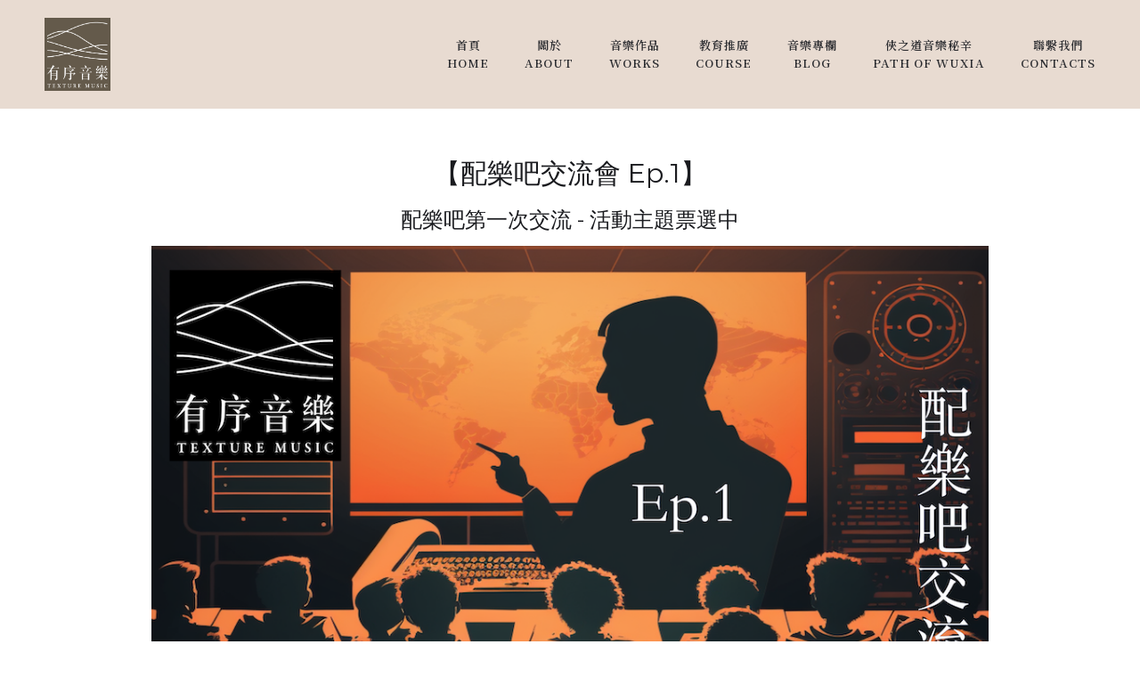

--- FILE ---
content_type: text/html; charset=utf-8
request_url: https://www.texture-music.com/study-group/film-scoring-club-event-ep1
body_size: 2902
content:
<!DOCTYPE html><!-- This site was created in Webflow. https://webflow.com --><!-- Last Published: Fri May 24 2024 05:53:25 GMT+0000 (Coordinated Universal Time) --><html data-wf-domain="www.texture-music.com" data-wf-page="63db4d883969af78b66f1d3b" data-wf-site="5d2022be396cc05818d50753" data-wf-collection="63db4d883969af166b6f1d39" data-wf-item-slug="film-scoring-club-event-ep1"><head><meta charset="utf-8"/><title>有序音樂 Texture Music</title><meta content="width=device-width, initial-scale=1" name="viewport"/><meta content="Webflow" name="generator"/><link href="https://assets-global.website-files.com/5d2022be396cc05818d50753/css/texture-music.webflow.8d93756d8.css" rel="stylesheet" type="text/css"/><link href="https://fonts.googleapis.com" rel="preconnect"/><link href="https://fonts.gstatic.com" rel="preconnect" crossorigin="anonymous"/><script src="https://ajax.googleapis.com/ajax/libs/webfont/1.6.26/webfont.js" type="text/javascript"></script><script type="text/javascript">WebFont.load({  google: {    families: ["Montserrat:100,100italic,200,200italic,300,300italic,400,400italic,500,500italic,600,600italic,700,700italic,800,800italic,900,900italic","PT Serif:400,400italic,700,700italic","Great Vibes:400","Oswald:200,300,400,500,600,700","Droid Serif:400,400italic,700,700italic","Open Sans:300,300italic,400,400italic,600,600italic,700,700italic,800,800italic","Vollkorn:400,400italic,700,700italic","Noto Sans TC:100,300,regular,500,700,900:chinese-traditional,latin","undefined:","Noto Serif TC:200,300,regular,500,600,700,900:chinese-traditional,latin"]  }});</script><script type="text/javascript">!function(o,c){var n=c.documentElement,t=" w-mod-";n.className+=t+"js",("ontouchstart"in o||o.DocumentTouch&&c instanceof DocumentTouch)&&(n.className+=t+"touch")}(window,document);</script><link href="https://cdn.prod.website-files.com/5d2022be396cc05818d50753/5d7798dc80fb75203a36fb4d_website%20s.jpg" rel="shortcut icon" type="image/x-icon"/><link href="https://cdn.prod.website-files.com/5d2022be396cc05818d50753/5d7798a580fb754ec736f8fa_website.jpg" rel="apple-touch-icon"/><script src="https://www.google.com/recaptcha/api.js" type="text/javascript"></script><script type="text/javascript">window.__WEBFLOW_CURRENCY_SETTINGS = {"currencyCode":"TWD","symbol":"$","decimal":".","fractionDigits":2,"group":",","template":"{{wf {\"path\":\"symbol\",\"type\":\"PlainText\"} }} {{wf {\"path\":\"amount\",\"type\":\"CommercePrice\"} }} {{wf {\"path\":\"currencyCode\",\"type\":\"PlainText\"} }}","hideDecimalForWholeNumbers":false};</script></head><body class="body-5"><div data-collapse="medium" data-animation="default" data-duration="400" data-easing="ease" data-easing2="ease" role="banner" class="navigation w-nav"><div class="navigation-items"><a href="/" class="logo-link w-nav-brand"><img width="74" alt="" src="https://cdn.prod.website-files.com/5d2022be396cc05818d50753/5d2026e64c55f35bf79cdb08_LOGO_b.png" class="logo-image"/></a><div class="navigation-wrap"><nav role="navigation" class="navigation-items w-nav-menu"><a href="/" class="navigation-item w-nav-link">首頁<br/>HOME<br/></a><a href="/about" class="navigation-item w-nav-link">關於<br/>About</a><a href="/works" class="navigation-item w-nav-link">音樂作品<br/>works</a><a href="/cousre" class="navigation-item w-nav-link">教育推廣<br/>Course</a><a href="/blog" class="navigation-item w-nav-link">音樂專欄<br/>blog<br/></a><a href="/music-of-path-of-wuxia/music-of-path-of-wuxia" class="navigation-item w-nav-link">俠之道音樂秘辛<br/>Path of wuxia</a><a href="/contact" class="navigation-item w-nav-link">聯繫我們<br/>contacts</a></nav><div class="menu-button w-nav-button"><img width="22" alt="" src="https://cdn.prod.website-files.com/5d2022be396cc05818d50753/5d2022be396cc07be6d50769_menu-icon.png" class="menu-icon"/></div></div></div></div><div class="w-container"></div><div class="container-15 w-container"><h3>【配樂吧交流會 Ep.1】</h3><h4>配樂吧第一次交流 - 活動主題票選中</h4></div><div class="w-container"><img src="https://cdn.prod.website-files.com/5d33d47c47f4bbece3981667/63db5a4e8ec01fd5ee0bbf5f_%E9%85%8D%E6%A8%82%E5%90%A7%E4%BA%A4%E6%B5%81%E6%9C%83ep1.png" loading="lazy" alt="" sizes="(max-width: 767px) 100vw, (max-width: 991px) 728px, 940px" srcset="https://cdn.prod.website-files.com/5d33d47c47f4bbece3981667/63db5a4e8ec01fd5ee0bbf5f_%E9%85%8D%E6%A8%82%E5%90%A7%E4%BA%A4%E6%B5%81%E6%9C%83ep1-p-500.png 500w, https://cdn.prod.website-files.com/5d33d47c47f4bbece3981667/63db5a4e8ec01fd5ee0bbf5f_%E9%85%8D%E6%A8%82%E5%90%A7%E4%BA%A4%E6%B5%81%E6%9C%83ep1-p-800.png 800w, https://cdn.prod.website-files.com/5d33d47c47f4bbece3981667/63db5a4e8ec01fd5ee0bbf5f_%E9%85%8D%E6%A8%82%E5%90%A7%E4%BA%A4%E6%B5%81%E6%9C%83ep1.png 1000w"/><a href="https://www.facebook.com/groups/filmscoreclub/" class="button-10 w-button">由此登記</a><div class="rich-text-block-18 w-richtext"><p>由有序音樂負責人佛系經營的 FB 社團「配樂吧」即將舉辦第一次交流會活動囉！</p><p>這次的交流會主題仍在票選中，</p><p>有「奧斯卡配樂入圍討論」、「不同 DAW 對於配樂製作流程的優點及缺點交流」以及「弦樂音色大 PK」，</p><p>目前奧斯卡和弦樂的票數領先中。</p><p>‍</p><p>時間預計在 2/19（日）下午或 2/25（六）下午，</p><p>詳情請見配樂吧社團，以得知最新的資訊唷！</p><p>www.facebook.com/groups/filmscoreclub/</p></div></div><footer id="footer" class="footer"><div class="w-container"><div class="footer-flex-container"><div class="div-block-13"><ul role="list" class="w-list-unstyled"><li class="list-item">合作邀約與網站相關建議請聯繫</li><li class="list-item-2">contact@texture-music.com</li></ul><div><a href="https://www.facebook.com/TextureMusicTW/" target="_blank" class="link-block-5 w-inline-block"><img src="https://cdn.prod.website-files.com/5d2022be396cc05818d50753/5d45382128d7ff1d03c9906f_iconfinder_square-facebook_317727.png" width="30" alt=""/></a><a href="https://www.youtube.com/channel/UCBqilWJ6-uHyFY6OtIcRSfw" target="_blank" class="link-block-5 w-inline-block"><img src="https://cdn.prod.website-files.com/5d2022be396cc05818d50753/5eef9443f9693eeee7f8af65_youtube-icon_3.svg" width="30" alt=""/></a><a href="https://soundcloud.com/texture-music/sets" target="_blank" class="link-block-5 w-inline-block"><img src="https://cdn.prod.website-files.com/5d2022be396cc05818d50753/5d4538bfac9dde2093e78ae1_iconfinder_soundcloud_386707.png" width="30" alt=""/></a><a href="https://soundcloud.com/texture-music" target="_blank" class="link-block-5 w-inline-block"><img src="https://cdn.prod.website-files.com/5d2022be396cc05818d50753/5eef96bf4693151104e345e6_medium-52-461817.png" width="32" alt=""/></a></div></div></div><div class="text-block-36">Copyright © 2023 Texture Music. All rights reserved.</div></div></footer><script src="https://d3e54v103j8qbb.cloudfront.net/js/jquery-3.5.1.min.dc5e7f18c8.js?site=5d2022be396cc05818d50753" type="text/javascript" integrity="sha256-9/aliU8dGd2tb6OSsuzixeV4y/faTqgFtohetphbbj0=" crossorigin="anonymous"></script><script src="https://assets-global.website-files.com/5d2022be396cc05818d50753/js/webflow.5ee85474f.js" type="text/javascript"></script></body></html>

--- FILE ---
content_type: text/css
request_url: https://assets-global.website-files.com/5d2022be396cc05818d50753/css/texture-music.webflow.8d93756d8.css
body_size: 30023
content:
html {
  -webkit-text-size-adjust: 100%;
  -ms-text-size-adjust: 100%;
  font-family: sans-serif;
}

body {
  margin: 0;
}

article, aside, details, figcaption, figure, footer, header, hgroup, main, menu, nav, section, summary {
  display: block;
}

audio, canvas, progress, video {
  vertical-align: baseline;
  display: inline-block;
}

audio:not([controls]) {
  height: 0;
  display: none;
}

[hidden], template {
  display: none;
}

a {
  background-color: rgba(0, 0, 0, 0);
}

a:active, a:hover {
  outline: 0;
}

abbr[title] {
  border-bottom: 1px dotted;
}

b, strong {
  font-weight: bold;
}

dfn {
  font-style: italic;
}

h1 {
  margin: .67em 0;
  font-size: 2em;
}

mark {
  color: #000;
  background: #ff0;
}

small {
  font-size: 80%;
}

sub, sup {
  vertical-align: baseline;
  font-size: 75%;
  line-height: 0;
  position: relative;
}

sup {
  top: -.5em;
}

sub {
  bottom: -.25em;
}

img {
  border: 0;
}

svg:not(:root) {
  overflow: hidden;
}

hr {
  box-sizing: content-box;
  height: 0;
}

pre {
  overflow: auto;
}

code, kbd, pre, samp {
  font-family: monospace;
  font-size: 1em;
}

button, input, optgroup, select, textarea {
  color: inherit;
  font: inherit;
  margin: 0;
}

button {
  overflow: visible;
}

button, select {
  text-transform: none;
}

button, html input[type="button"], input[type="reset"] {
  -webkit-appearance: button;
  cursor: pointer;
}

button[disabled], html input[disabled] {
  cursor: default;
}

button::-moz-focus-inner, input::-moz-focus-inner {
  border: 0;
  padding: 0;
}

input {
  line-height: normal;
}

input[type="checkbox"], input[type="radio"] {
  box-sizing: border-box;
  padding: 0;
}

input[type="number"]::-webkit-inner-spin-button, input[type="number"]::-webkit-outer-spin-button {
  height: auto;
}

input[type="search"] {
  -webkit-appearance: none;
}

input[type="search"]::-webkit-search-cancel-button, input[type="search"]::-webkit-search-decoration {
  -webkit-appearance: none;
}

legend {
  border: 0;
  padding: 0;
}

textarea {
  overflow: auto;
}

optgroup {
  font-weight: bold;
}

table {
  border-collapse: collapse;
  border-spacing: 0;
}

td, th {
  padding: 0;
}

@font-face {
  font-family: webflow-icons;
  src: url("[data-uri]") format("truetype");
  font-weight: normal;
  font-style: normal;
}

[class^="w-icon-"], [class*=" w-icon-"] {
  speak: none;
  font-variant: normal;
  text-transform: none;
  -webkit-font-smoothing: antialiased;
  -moz-osx-font-smoothing: grayscale;
  font-style: normal;
  font-weight: normal;
  line-height: 1;
  font-family: webflow-icons !important;
}

.w-icon-slider-right:before {
  content: "";
}

.w-icon-slider-left:before {
  content: "";
}

.w-icon-nav-menu:before {
  content: "";
}

.w-icon-arrow-down:before, .w-icon-dropdown-toggle:before {
  content: "";
}

.w-icon-file-upload-remove:before {
  content: "";
}

.w-icon-file-upload-icon:before {
  content: "";
}

* {
  box-sizing: border-box;
}

html {
  height: 100%;
}

body {
  color: #333;
  background-color: #fff;
  min-height: 100%;
  margin: 0;
  font-family: Arial, sans-serif;
  font-size: 14px;
  line-height: 20px;
}

img {
  vertical-align: middle;
  max-width: 100%;
  display: inline-block;
}

html.w-mod-touch * {
  background-attachment: scroll !important;
}

.w-block {
  display: block;
}

.w-inline-block {
  max-width: 100%;
  display: inline-block;
}

.w-clearfix:before, .w-clearfix:after {
  content: " ";
  grid-area: 1 / 1 / 2 / 2;
  display: table;
}

.w-clearfix:after {
  clear: both;
}

.w-hidden {
  display: none;
}

.w-button {
  color: #fff;
  line-height: inherit;
  cursor: pointer;
  background-color: #3898ec;
  border: 0;
  border-radius: 0;
  padding: 9px 15px;
  text-decoration: none;
  display: inline-block;
}

input.w-button {
  -webkit-appearance: button;
}

html[data-w-dynpage] [data-w-cloak] {
  color: rgba(0, 0, 0, 0) !important;
}

.w-code-block {
  margin: unset;
}

pre.w-code-block code {
  all: inherit;
}

.w-webflow-badge, .w-webflow-badge * {
  z-index: auto;
  visibility: visible;
  box-sizing: border-box;
  float: none;
  clear: none;
  box-shadow: none;
  opacity: 1;
  direction: ltr;
  font-family: inherit;
  font-weight: inherit;
  color: inherit;
  font-size: inherit;
  line-height: inherit;
  font-style: inherit;
  font-variant: inherit;
  text-align: inherit;
  letter-spacing: inherit;
  -webkit-text-decoration: inherit;
  text-decoration: inherit;
  text-indent: 0;
  text-transform: inherit;
  text-shadow: none;
  font-smoothing: auto;
  vertical-align: baseline;
  cursor: inherit;
  white-space: inherit;
  word-break: normal;
  word-spacing: normal;
  word-wrap: normal;
  background: none;
  border: 0 rgba(0, 0, 0, 0);
  border-radius: 0;
  width: auto;
  min-width: 0;
  max-width: none;
  height: auto;
  min-height: 0;
  max-height: none;
  margin: 0;
  padding: 0;
  list-style-type: disc;
  transition: none;
  display: block;
  position: static;
  top: auto;
  bottom: auto;
  left: auto;
  right: auto;
  overflow: visible;
  transform: none;
}

.w-webflow-badge {
  white-space: nowrap;
  cursor: pointer;
  box-shadow: 0 0 0 1px rgba(0, 0, 0, .1), 0 1px 3px rgba(0, 0, 0, .1);
  visibility: visible !important;
  z-index: 2147483647 !important;
  color: #aaadb0 !important;
  opacity: 1 !important;
  background-color: #fff !important;
  border-radius: 3px !important;
  width: auto !important;
  height: auto !important;
  margin: 0 !important;
  padding: 6px !important;
  font-size: 12px !important;
  line-height: 14px !important;
  text-decoration: none !important;
  display: inline-block !important;
  position: fixed !important;
  top: auto !important;
  bottom: 12px !important;
  left: auto !important;
  right: 12px !important;
  overflow: visible !important;
  transform: none !important;
}

.w-webflow-badge > img {
  visibility: visible !important;
  opacity: 1 !important;
  vertical-align: middle !important;
  display: inline-block !important;
}

h1, h2, h3, h4, h5, h6 {
  margin-bottom: 10px;
  font-weight: bold;
}

h1 {
  margin-top: 20px;
  font-size: 38px;
  line-height: 44px;
}

h2 {
  margin-top: 20px;
  font-size: 32px;
  line-height: 36px;
}

h3 {
  margin-top: 20px;
  font-size: 24px;
  line-height: 30px;
}

h4 {
  margin-top: 10px;
  font-size: 18px;
  line-height: 24px;
}

h5 {
  margin-top: 10px;
  font-size: 14px;
  line-height: 20px;
}

h6 {
  margin-top: 10px;
  font-size: 12px;
  line-height: 18px;
}

p {
  margin-top: 0;
  margin-bottom: 10px;
}

blockquote {
  border-left: 5px solid #e2e2e2;
  margin: 0 0 10px;
  padding: 10px 20px;
  font-size: 18px;
  line-height: 22px;
}

figure {
  margin: 0 0 10px;
}

figcaption {
  text-align: center;
  margin-top: 5px;
}

ul, ol {
  margin-top: 0;
  margin-bottom: 10px;
  padding-left: 40px;
}

.w-list-unstyled {
  padding-left: 0;
  list-style: none;
}

.w-embed:before, .w-embed:after {
  content: " ";
  grid-area: 1 / 1 / 2 / 2;
  display: table;
}

.w-embed:after {
  clear: both;
}

.w-video {
  width: 100%;
  padding: 0;
  position: relative;
}

.w-video iframe, .w-video object, .w-video embed {
  border: none;
  width: 100%;
  height: 100%;
  position: absolute;
  top: 0;
  left: 0;
}

fieldset {
  border: 0;
  margin: 0;
  padding: 0;
}

button, [type="button"], [type="reset"] {
  cursor: pointer;
  -webkit-appearance: button;
  border: 0;
}

.w-form {
  margin: 0 0 15px;
}

.w-form-done {
  text-align: center;
  background-color: #ddd;
  padding: 20px;
  display: none;
}

.w-form-fail {
  background-color: #ffdede;
  margin-top: 10px;
  padding: 10px;
  display: none;
}

label {
  margin-bottom: 5px;
  font-weight: bold;
  display: block;
}

.w-input, .w-select {
  color: #333;
  vertical-align: middle;
  background-color: #fff;
  border: 1px solid #ccc;
  width: 100%;
  height: 38px;
  margin-bottom: 10px;
  padding: 8px 12px;
  font-size: 14px;
  line-height: 1.42857;
  display: block;
}

.w-input:-moz-placeholder, .w-select:-moz-placeholder {
  color: #999;
}

.w-input::-moz-placeholder, .w-select::-moz-placeholder {
  color: #999;
  opacity: 1;
}

.w-input::-webkit-input-placeholder, .w-select::-webkit-input-placeholder {
  color: #999;
}

.w-input:focus, .w-select:focus {
  border-color: #3898ec;
  outline: 0;
}

.w-input[disabled], .w-select[disabled], .w-input[readonly], .w-select[readonly], fieldset[disabled] .w-input, fieldset[disabled] .w-select {
  cursor: not-allowed;
}

.w-input[disabled]:not(.w-input-disabled), .w-select[disabled]:not(.w-input-disabled), .w-input[readonly], .w-select[readonly], fieldset[disabled]:not(.w-input-disabled) .w-input, fieldset[disabled]:not(.w-input-disabled) .w-select {
  background-color: #eee;
}

textarea.w-input, textarea.w-select {
  height: auto;
}

.w-select {
  background-color: #f3f3f3;
}

.w-select[multiple] {
  height: auto;
}

.w-form-label {
  cursor: pointer;
  margin-bottom: 0;
  font-weight: normal;
  display: inline-block;
}

.w-radio {
  margin-bottom: 5px;
  padding-left: 20px;
  display: block;
}

.w-radio:before, .w-radio:after {
  content: " ";
  grid-area: 1 / 1 / 2 / 2;
  display: table;
}

.w-radio:after {
  clear: both;
}

.w-radio-input {
  float: left;
  margin: 3px 0 0 -20px;
  line-height: normal;
}

.w-file-upload {
  margin-bottom: 10px;
  display: block;
}

.w-file-upload-input {
  opacity: 0;
  z-index: -100;
  width: .1px;
  height: .1px;
  position: absolute;
  overflow: hidden;
}

.w-file-upload-default, .w-file-upload-uploading, .w-file-upload-success {
  color: #333;
  display: inline-block;
}

.w-file-upload-error {
  margin-top: 10px;
  display: block;
}

.w-file-upload-default.w-hidden, .w-file-upload-uploading.w-hidden, .w-file-upload-error.w-hidden, .w-file-upload-success.w-hidden {
  display: none;
}

.w-file-upload-uploading-btn {
  cursor: pointer;
  background-color: #fafafa;
  border: 1px solid #ccc;
  margin: 0;
  padding: 8px 12px;
  font-size: 14px;
  font-weight: normal;
  display: flex;
}

.w-file-upload-file {
  background-color: #fafafa;
  border: 1px solid #ccc;
  flex-grow: 1;
  justify-content: space-between;
  margin: 0;
  padding: 8px 9px 8px 11px;
  display: flex;
}

.w-file-upload-file-name {
  font-size: 14px;
  font-weight: normal;
  display: block;
}

.w-file-remove-link {
  cursor: pointer;
  width: auto;
  height: auto;
  margin-top: 3px;
  margin-left: 10px;
  padding: 3px;
  display: block;
}

.w-icon-file-upload-remove {
  margin: auto;
  font-size: 10px;
}

.w-file-upload-error-msg {
  color: #ea384c;
  padding: 2px 0;
  display: inline-block;
}

.w-file-upload-info {
  padding: 0 12px;
  line-height: 38px;
  display: inline-block;
}

.w-file-upload-label {
  cursor: pointer;
  background-color: #fafafa;
  border: 1px solid #ccc;
  margin: 0;
  padding: 8px 12px;
  font-size: 14px;
  font-weight: normal;
  display: inline-block;
}

.w-icon-file-upload-icon, .w-icon-file-upload-uploading {
  width: 20px;
  margin-right: 8px;
  display: inline-block;
}

.w-icon-file-upload-uploading {
  height: 20px;
}

.w-container {
  max-width: 940px;
  margin-left: auto;
  margin-right: auto;
}

.w-container:before, .w-container:after {
  content: " ";
  grid-area: 1 / 1 / 2 / 2;
  display: table;
}

.w-container:after {
  clear: both;
}

.w-container .w-row {
  margin-left: -10px;
  margin-right: -10px;
}

.w-row:before, .w-row:after {
  content: " ";
  grid-area: 1 / 1 / 2 / 2;
  display: table;
}

.w-row:after {
  clear: both;
}

.w-row .w-row {
  margin-left: 0;
  margin-right: 0;
}

.w-col {
  float: left;
  width: 100%;
  min-height: 1px;
  padding-left: 10px;
  padding-right: 10px;
  position: relative;
}

.w-col .w-col {
  padding-left: 0;
  padding-right: 0;
}

.w-col-1 {
  width: 8.33333%;
}

.w-col-2 {
  width: 16.6667%;
}

.w-col-3 {
  width: 25%;
}

.w-col-4 {
  width: 33.3333%;
}

.w-col-5 {
  width: 41.6667%;
}

.w-col-6 {
  width: 50%;
}

.w-col-7 {
  width: 58.3333%;
}

.w-col-8 {
  width: 66.6667%;
}

.w-col-9 {
  width: 75%;
}

.w-col-10 {
  width: 83.3333%;
}

.w-col-11 {
  width: 91.6667%;
}

.w-col-12 {
  width: 100%;
}

.w-hidden-main {
  display: none !important;
}

@media screen and (max-width: 991px) {
  .w-container {
    max-width: 728px;
  }

  .w-hidden-main {
    display: inherit !important;
  }

  .w-hidden-medium {
    display: none !important;
  }

  .w-col-medium-1 {
    width: 8.33333%;
  }

  .w-col-medium-2 {
    width: 16.6667%;
  }

  .w-col-medium-3 {
    width: 25%;
  }

  .w-col-medium-4 {
    width: 33.3333%;
  }

  .w-col-medium-5 {
    width: 41.6667%;
  }

  .w-col-medium-6 {
    width: 50%;
  }

  .w-col-medium-7 {
    width: 58.3333%;
  }

  .w-col-medium-8 {
    width: 66.6667%;
  }

  .w-col-medium-9 {
    width: 75%;
  }

  .w-col-medium-10 {
    width: 83.3333%;
  }

  .w-col-medium-11 {
    width: 91.6667%;
  }

  .w-col-medium-12 {
    width: 100%;
  }

  .w-col-stack {
    width: 100%;
    left: auto;
    right: auto;
  }
}

@media screen and (max-width: 767px) {
  .w-hidden-main, .w-hidden-medium {
    display: inherit !important;
  }

  .w-hidden-small {
    display: none !important;
  }

  .w-row, .w-container .w-row {
    margin-left: 0;
    margin-right: 0;
  }

  .w-col {
    width: 100%;
    left: auto;
    right: auto;
  }

  .w-col-small-1 {
    width: 8.33333%;
  }

  .w-col-small-2 {
    width: 16.6667%;
  }

  .w-col-small-3 {
    width: 25%;
  }

  .w-col-small-4 {
    width: 33.3333%;
  }

  .w-col-small-5 {
    width: 41.6667%;
  }

  .w-col-small-6 {
    width: 50%;
  }

  .w-col-small-7 {
    width: 58.3333%;
  }

  .w-col-small-8 {
    width: 66.6667%;
  }

  .w-col-small-9 {
    width: 75%;
  }

  .w-col-small-10 {
    width: 83.3333%;
  }

  .w-col-small-11 {
    width: 91.6667%;
  }

  .w-col-small-12 {
    width: 100%;
  }
}

@media screen and (max-width: 479px) {
  .w-container {
    max-width: none;
  }

  .w-hidden-main, .w-hidden-medium, .w-hidden-small {
    display: inherit !important;
  }

  .w-hidden-tiny {
    display: none !important;
  }

  .w-col {
    width: 100%;
  }

  .w-col-tiny-1 {
    width: 8.33333%;
  }

  .w-col-tiny-2 {
    width: 16.6667%;
  }

  .w-col-tiny-3 {
    width: 25%;
  }

  .w-col-tiny-4 {
    width: 33.3333%;
  }

  .w-col-tiny-5 {
    width: 41.6667%;
  }

  .w-col-tiny-6 {
    width: 50%;
  }

  .w-col-tiny-7 {
    width: 58.3333%;
  }

  .w-col-tiny-8 {
    width: 66.6667%;
  }

  .w-col-tiny-9 {
    width: 75%;
  }

  .w-col-tiny-10 {
    width: 83.3333%;
  }

  .w-col-tiny-11 {
    width: 91.6667%;
  }

  .w-col-tiny-12 {
    width: 100%;
  }
}

.w-widget {
  position: relative;
}

.w-widget-map {
  width: 100%;
  height: 400px;
}

.w-widget-map label {
  width: auto;
  display: inline;
}

.w-widget-map img {
  max-width: inherit;
}

.w-widget-map .gm-style-iw {
  text-align: center;
}

.w-widget-map .gm-style-iw > button {
  display: none !important;
}

.w-widget-twitter {
  overflow: hidden;
}

.w-widget-twitter-count-shim {
  vertical-align: top;
  text-align: center;
  background: #fff;
  border: 1px solid #758696;
  border-radius: 3px;
  width: 28px;
  height: 20px;
  display: inline-block;
  position: relative;
}

.w-widget-twitter-count-shim * {
  pointer-events: none;
  -webkit-user-select: none;
  -ms-user-select: none;
  user-select: none;
}

.w-widget-twitter-count-shim .w-widget-twitter-count-inner {
  text-align: center;
  color: #999;
  font-family: serif;
  font-size: 15px;
  line-height: 12px;
  position: relative;
}

.w-widget-twitter-count-shim .w-widget-twitter-count-clear {
  display: block;
  position: relative;
}

.w-widget-twitter-count-shim.w--large {
  width: 36px;
  height: 28px;
}

.w-widget-twitter-count-shim.w--large .w-widget-twitter-count-inner {
  font-size: 18px;
  line-height: 18px;
}

.w-widget-twitter-count-shim:not(.w--vertical) {
  margin-left: 5px;
  margin-right: 8px;
}

.w-widget-twitter-count-shim:not(.w--vertical).w--large {
  margin-left: 6px;
}

.w-widget-twitter-count-shim:not(.w--vertical):before, .w-widget-twitter-count-shim:not(.w--vertical):after {
  content: " ";
  pointer-events: none;
  border: solid rgba(0, 0, 0, 0);
  width: 0;
  height: 0;
  position: absolute;
  top: 50%;
  left: 0;
}

.w-widget-twitter-count-shim:not(.w--vertical):before {
  border-width: 4px;
  border-color: rgba(117, 134, 150, 0) #5d6c7b rgba(117, 134, 150, 0) rgba(117, 134, 150, 0);
  margin-top: -4px;
  margin-left: -9px;
}

.w-widget-twitter-count-shim:not(.w--vertical).w--large:before {
  border-width: 5px;
  margin-top: -5px;
  margin-left: -10px;
}

.w-widget-twitter-count-shim:not(.w--vertical):after {
  border-width: 4px;
  border-color: rgba(255, 255, 255, 0) #fff rgba(255, 255, 255, 0) rgba(255, 255, 255, 0);
  margin-top: -4px;
  margin-left: -8px;
}

.w-widget-twitter-count-shim:not(.w--vertical).w--large:after {
  border-width: 5px;
  margin-top: -5px;
  margin-left: -9px;
}

.w-widget-twitter-count-shim.w--vertical {
  width: 61px;
  height: 33px;
  margin-bottom: 8px;
}

.w-widget-twitter-count-shim.w--vertical:before, .w-widget-twitter-count-shim.w--vertical:after {
  content: " ";
  pointer-events: none;
  border: solid rgba(0, 0, 0, 0);
  width: 0;
  height: 0;
  position: absolute;
  top: 100%;
  left: 50%;
}

.w-widget-twitter-count-shim.w--vertical:before {
  border-width: 5px;
  border-color: #5d6c7b rgba(117, 134, 150, 0) rgba(117, 134, 150, 0);
  margin-left: -5px;
}

.w-widget-twitter-count-shim.w--vertical:after {
  border-width: 4px;
  border-color: #fff rgba(255, 255, 255, 0) rgba(255, 255, 255, 0);
  margin-left: -4px;
}

.w-widget-twitter-count-shim.w--vertical .w-widget-twitter-count-inner {
  font-size: 18px;
  line-height: 22px;
}

.w-widget-twitter-count-shim.w--vertical.w--large {
  width: 76px;
}

.w-background-video {
  color: #fff;
  height: 500px;
  position: relative;
  overflow: hidden;
}

.w-background-video > video {
  object-fit: cover;
  z-index: -100;
  background-position: 50%;
  background-size: cover;
  width: 100%;
  height: 100%;
  margin: auto;
  position: absolute;
  top: -100%;
  bottom: -100%;
  left: -100%;
  right: -100%;
}

.w-background-video > video::-webkit-media-controls-start-playback-button {
  -webkit-appearance: none;
  display: none !important;
}

.w-background-video--control {
  background-color: rgba(0, 0, 0, 0);
  padding: 0;
  position: absolute;
  bottom: 1em;
  right: 1em;
}

.w-background-video--control > [hidden] {
  display: none !important;
}

.w-slider {
  text-align: center;
  clear: both;
  -webkit-tap-highlight-color: rgba(0, 0, 0, 0);
  tap-highlight-color: rgba(0, 0, 0, 0);
  background: #ddd;
  height: 300px;
  position: relative;
}

.w-slider-mask {
  z-index: 1;
  white-space: nowrap;
  height: 100%;
  display: block;
  position: relative;
  left: 0;
  right: 0;
  overflow: hidden;
}

.w-slide {
  vertical-align: top;
  white-space: normal;
  text-align: left;
  width: 100%;
  height: 100%;
  display: inline-block;
  position: relative;
}

.w-slider-nav {
  z-index: 2;
  text-align: center;
  -webkit-tap-highlight-color: rgba(0, 0, 0, 0);
  tap-highlight-color: rgba(0, 0, 0, 0);
  height: 40px;
  margin: auto;
  padding-top: 10px;
  position: absolute;
  top: auto;
  bottom: 0;
  left: 0;
  right: 0;
}

.w-slider-nav.w-round > div {
  border-radius: 100%;
}

.w-slider-nav.w-num > div {
  font-size: inherit;
  line-height: inherit;
  width: auto;
  height: auto;
  padding: .2em .5em;
}

.w-slider-nav.w-shadow > div {
  box-shadow: 0 0 3px rgba(51, 51, 51, .4);
}

.w-slider-nav-invert {
  color: #fff;
}

.w-slider-nav-invert > div {
  background-color: rgba(34, 34, 34, .4);
}

.w-slider-nav-invert > div.w-active {
  background-color: #222;
}

.w-slider-dot {
  cursor: pointer;
  background-color: rgba(255, 255, 255, .4);
  width: 1em;
  height: 1em;
  margin: 0 3px .5em;
  transition: background-color .1s, color .1s;
  display: inline-block;
  position: relative;
}

.w-slider-dot.w-active {
  background-color: #fff;
}

.w-slider-dot:focus {
  outline: none;
  box-shadow: 0 0 0 2px #fff;
}

.w-slider-dot:focus.w-active {
  box-shadow: none;
}

.w-slider-arrow-left, .w-slider-arrow-right {
  cursor: pointer;
  color: #fff;
  -webkit-tap-highlight-color: rgba(0, 0, 0, 0);
  tap-highlight-color: rgba(0, 0, 0, 0);
  -webkit-user-select: none;
  -ms-user-select: none;
  user-select: none;
  width: 80px;
  margin: auto;
  font-size: 40px;
  position: absolute;
  top: 0;
  bottom: 0;
  left: 0;
  right: 0;
  overflow: hidden;
}

.w-slider-arrow-left [class^="w-icon-"], .w-slider-arrow-right [class^="w-icon-"], .w-slider-arrow-left [class*=" w-icon-"], .w-slider-arrow-right [class*=" w-icon-"] {
  position: absolute;
}

.w-slider-arrow-left:focus, .w-slider-arrow-right:focus {
  outline: 0;
}

.w-slider-arrow-left {
  z-index: 3;
  right: auto;
}

.w-slider-arrow-right {
  z-index: 4;
  left: auto;
}

.w-icon-slider-left, .w-icon-slider-right {
  width: 1em;
  height: 1em;
  margin: auto;
  top: 0;
  bottom: 0;
  left: 0;
  right: 0;
}

.w-slider-aria-label {
  clip: rect(0 0 0 0);
  border: 0;
  width: 1px;
  height: 1px;
  margin: -1px;
  padding: 0;
  position: absolute;
  overflow: hidden;
}

.w-slider-force-show {
  display: block !important;
}

.w-dropdown {
  text-align: left;
  z-index: 900;
  margin-left: auto;
  margin-right: auto;
  display: inline-block;
  position: relative;
}

.w-dropdown-btn, .w-dropdown-toggle, .w-dropdown-link {
  vertical-align: top;
  color: #222;
  text-align: left;
  white-space: nowrap;
  margin-left: auto;
  margin-right: auto;
  padding: 20px;
  text-decoration: none;
  position: relative;
}

.w-dropdown-toggle {
  -webkit-user-select: none;
  -ms-user-select: none;
  user-select: none;
  cursor: pointer;
  padding-right: 40px;
  display: inline-block;
}

.w-dropdown-toggle:focus {
  outline: 0;
}

.w-icon-dropdown-toggle {
  width: 1em;
  height: 1em;
  margin: auto 20px auto auto;
  position: absolute;
  top: 0;
  bottom: 0;
  right: 0;
}

.w-dropdown-list {
  background: #ddd;
  min-width: 100%;
  display: none;
  position: absolute;
}

.w-dropdown-list.w--open {
  display: block;
}

.w-dropdown-link {
  color: #222;
  padding: 10px 20px;
  display: block;
}

.w-dropdown-link.w--current {
  color: #0082f3;
}

.w-dropdown-link:focus {
  outline: 0;
}

@media screen and (max-width: 767px) {
  .w-nav-brand {
    padding-left: 10px;
  }
}

.w-lightbox-backdrop {
  cursor: auto;
  letter-spacing: normal;
  text-indent: 0;
  text-shadow: none;
  text-transform: none;
  visibility: visible;
  white-space: normal;
  word-break: normal;
  word-spacing: normal;
  word-wrap: normal;
  color: #fff;
  text-align: center;
  z-index: 2000;
  opacity: 0;
  -webkit-user-select: none;
  -moz-user-select: none;
  -webkit-tap-highlight-color: transparent;
  background: rgba(0, 0, 0, .9);
  outline: 0;
  font-family: Helvetica Neue, Helvetica, Ubuntu, Segoe UI, Verdana, sans-serif;
  font-size: 17px;
  font-style: normal;
  font-weight: 300;
  line-height: 1.2;
  list-style: disc;
  position: fixed;
  top: 0;
  bottom: 0;
  left: 0;
  right: 0;
  -webkit-transform: translate(0);
}

.w-lightbox-backdrop, .w-lightbox-container {
  -webkit-overflow-scrolling: touch;
  height: 100%;
  overflow: auto;
}

.w-lightbox-content {
  height: 100vh;
  position: relative;
  overflow: hidden;
}

.w-lightbox-view {
  opacity: 0;
  width: 100vw;
  height: 100vh;
  position: absolute;
}

.w-lightbox-view:before {
  content: "";
  height: 100vh;
}

.w-lightbox-group, .w-lightbox-group .w-lightbox-view, .w-lightbox-group .w-lightbox-view:before {
  height: 86vh;
}

.w-lightbox-frame, .w-lightbox-view:before {
  vertical-align: middle;
  display: inline-block;
}

.w-lightbox-figure {
  margin: 0;
  position: relative;
}

.w-lightbox-group .w-lightbox-figure {
  cursor: pointer;
}

.w-lightbox-img {
  width: auto;
  max-width: none;
  height: auto;
}

.w-lightbox-image {
  float: none;
  max-width: 100vw;
  max-height: 100vh;
  display: block;
}

.w-lightbox-group .w-lightbox-image {
  max-height: 86vh;
}

.w-lightbox-caption {
  text-align: left;
  text-overflow: ellipsis;
  white-space: nowrap;
  background: rgba(0, 0, 0, .4);
  padding: .5em 1em;
  position: absolute;
  bottom: 0;
  left: 0;
  right: 0;
  overflow: hidden;
}

.w-lightbox-embed {
  width: 100%;
  height: 100%;
  position: absolute;
  top: 0;
  bottom: 0;
  left: 0;
  right: 0;
}

.w-lightbox-control {
  cursor: pointer;
  background-position: center;
  background-repeat: no-repeat;
  background-size: 24px;
  width: 4em;
  transition: all .3s;
  position: absolute;
  top: 0;
}

.w-lightbox-left {
  background-image: url("[data-uri]");
  display: none;
  bottom: 0;
  left: 0;
}

.w-lightbox-right {
  background-image: url("[data-uri]");
  display: none;
  bottom: 0;
  right: 0;
}

.w-lightbox-close {
  background-image: url("[data-uri]");
  background-size: 18px;
  height: 2.6em;
  right: 0;
}

.w-lightbox-strip {
  white-space: nowrap;
  padding: 0 1vh;
  line-height: 0;
  position: absolute;
  bottom: 0;
  left: 0;
  right: 0;
  overflow-x: auto;
  overflow-y: hidden;
}

.w-lightbox-item {
  box-sizing: content-box;
  cursor: pointer;
  width: 10vh;
  padding: 2vh 1vh;
  display: inline-block;
  -webkit-transform: translate3d(0, 0, 0);
}

.w-lightbox-active {
  opacity: .3;
}

.w-lightbox-thumbnail {
  background: #222;
  height: 10vh;
  position: relative;
  overflow: hidden;
}

.w-lightbox-thumbnail-image {
  position: absolute;
  top: 0;
  left: 0;
}

.w-lightbox-thumbnail .w-lightbox-tall {
  width: 100%;
  top: 50%;
  transform: translate(0, -50%);
}

.w-lightbox-thumbnail .w-lightbox-wide {
  height: 100%;
  left: 50%;
  transform: translate(-50%);
}

.w-lightbox-spinner {
  box-sizing: border-box;
  border: 5px solid rgba(0, 0, 0, .4);
  border-radius: 50%;
  width: 40px;
  height: 40px;
  margin-top: -20px;
  margin-left: -20px;
  animation: .8s linear infinite spin;
  position: absolute;
  top: 50%;
  left: 50%;
}

.w-lightbox-spinner:after {
  content: "";
  border: 3px solid rgba(0, 0, 0, 0);
  border-bottom-color: #fff;
  border-radius: 50%;
  position: absolute;
  top: -4px;
  bottom: -4px;
  left: -4px;
  right: -4px;
}

.w-lightbox-hide {
  display: none;
}

.w-lightbox-noscroll {
  overflow: hidden;
}

@media (min-width: 768px) {
  .w-lightbox-content {
    height: 96vh;
    margin-top: 2vh;
  }

  .w-lightbox-view, .w-lightbox-view:before {
    height: 96vh;
  }

  .w-lightbox-group, .w-lightbox-group .w-lightbox-view, .w-lightbox-group .w-lightbox-view:before {
    height: 84vh;
  }

  .w-lightbox-image {
    max-width: 96vw;
    max-height: 96vh;
  }

  .w-lightbox-group .w-lightbox-image {
    max-width: 82.3vw;
    max-height: 84vh;
  }

  .w-lightbox-left, .w-lightbox-right {
    opacity: .5;
    display: block;
  }

  .w-lightbox-close {
    opacity: .8;
  }

  .w-lightbox-control:hover {
    opacity: 1;
  }
}

.w-lightbox-inactive, .w-lightbox-inactive:hover {
  opacity: 0;
}

.w-richtext:before, .w-richtext:after {
  content: " ";
  grid-area: 1 / 1 / 2 / 2;
  display: table;
}

.w-richtext:after {
  clear: both;
}

.w-richtext[contenteditable="true"]:before, .w-richtext[contenteditable="true"]:after {
  white-space: initial;
}

.w-richtext ol, .w-richtext ul {
  overflow: hidden;
}

.w-richtext .w-richtext-figure-selected.w-richtext-figure-type-video div:after, .w-richtext .w-richtext-figure-selected[data-rt-type="video"] div:after, .w-richtext .w-richtext-figure-selected.w-richtext-figure-type-image div, .w-richtext .w-richtext-figure-selected[data-rt-type="image"] div {
  outline: 2px solid #2895f7;
}

.w-richtext figure.w-richtext-figure-type-video > div:after, .w-richtext figure[data-rt-type="video"] > div:after {
  content: "";
  display: none;
  position: absolute;
  top: 0;
  bottom: 0;
  left: 0;
  right: 0;
}

.w-richtext figure {
  max-width: 60%;
  position: relative;
}

.w-richtext figure > div:before {
  cursor: default !important;
}

.w-richtext figure img {
  width: 100%;
}

.w-richtext figure figcaption.w-richtext-figcaption-placeholder {
  opacity: .6;
}

.w-richtext figure div {
  color: rgba(0, 0, 0, 0);
  font-size: 0;
}

.w-richtext figure.w-richtext-figure-type-image, .w-richtext figure[data-rt-type="image"] {
  display: table;
}

.w-richtext figure.w-richtext-figure-type-image > div, .w-richtext figure[data-rt-type="image"] > div {
  display: inline-block;
}

.w-richtext figure.w-richtext-figure-type-image > figcaption, .w-richtext figure[data-rt-type="image"] > figcaption {
  caption-side: bottom;
  display: table-caption;
}

.w-richtext figure.w-richtext-figure-type-video, .w-richtext figure[data-rt-type="video"] {
  width: 60%;
  height: 0;
}

.w-richtext figure.w-richtext-figure-type-video iframe, .w-richtext figure[data-rt-type="video"] iframe {
  width: 100%;
  height: 100%;
  position: absolute;
  top: 0;
  left: 0;
}

.w-richtext figure.w-richtext-figure-type-video > div, .w-richtext figure[data-rt-type="video"] > div {
  width: 100%;
}

.w-richtext figure.w-richtext-align-center {
  clear: both;
  margin-left: auto;
  margin-right: auto;
}

.w-richtext figure.w-richtext-align-center.w-richtext-figure-type-image > div, .w-richtext figure.w-richtext-align-center[data-rt-type="image"] > div {
  max-width: 100%;
}

.w-richtext figure.w-richtext-align-normal {
  clear: both;
}

.w-richtext figure.w-richtext-align-fullwidth {
  text-align: center;
  clear: both;
  width: 100%;
  max-width: 100%;
  margin-left: auto;
  margin-right: auto;
  display: block;
}

.w-richtext figure.w-richtext-align-fullwidth > div {
  padding-bottom: inherit;
  display: inline-block;
}

.w-richtext figure.w-richtext-align-fullwidth > figcaption {
  display: block;
}

.w-richtext figure.w-richtext-align-floatleft {
  float: left;
  clear: none;
  margin-right: 15px;
}

.w-richtext figure.w-richtext-align-floatright {
  float: right;
  clear: none;
  margin-left: 15px;
}

.w-nav {
  z-index: 1000;
  background: #ddd;
  position: relative;
}

.w-nav:before, .w-nav:after {
  content: " ";
  grid-area: 1 / 1 / 2 / 2;
  display: table;
}

.w-nav:after {
  clear: both;
}

.w-nav-brand {
  float: left;
  color: #333;
  text-decoration: none;
  position: relative;
}

.w-nav-link {
  vertical-align: top;
  color: #222;
  text-align: left;
  margin-left: auto;
  margin-right: auto;
  padding: 20px;
  text-decoration: none;
  display: inline-block;
  position: relative;
}

.w-nav-link.w--current {
  color: #0082f3;
}

.w-nav-menu {
  float: right;
  position: relative;
}

[data-nav-menu-open] {
  text-align: center;
  background: #c8c8c8;
  min-width: 200px;
  position: absolute;
  top: 100%;
  left: 0;
  right: 0;
  overflow: visible;
  display: block !important;
}

.w--nav-link-open {
  display: block;
  position: relative;
}

.w-nav-overlay {
  width: 100%;
  display: none;
  position: absolute;
  top: 100%;
  left: 0;
  right: 0;
  overflow: hidden;
}

.w-nav-overlay [data-nav-menu-open] {
  top: 0;
}

.w-nav[data-animation="over-left"] .w-nav-overlay {
  width: auto;
}

.w-nav[data-animation="over-left"] .w-nav-overlay, .w-nav[data-animation="over-left"] [data-nav-menu-open] {
  z-index: 1;
  top: 0;
  right: auto;
}

.w-nav[data-animation="over-right"] .w-nav-overlay {
  width: auto;
}

.w-nav[data-animation="over-right"] .w-nav-overlay, .w-nav[data-animation="over-right"] [data-nav-menu-open] {
  z-index: 1;
  top: 0;
  left: auto;
}

.w-nav-button {
  float: right;
  cursor: pointer;
  -webkit-tap-highlight-color: rgba(0, 0, 0, 0);
  tap-highlight-color: rgba(0, 0, 0, 0);
  -webkit-user-select: none;
  -ms-user-select: none;
  user-select: none;
  padding: 18px;
  font-size: 24px;
  display: none;
  position: relative;
}

.w-nav-button:focus {
  outline: 0;
}

.w-nav-button.w--open {
  color: #fff;
  background-color: #c8c8c8;
}

.w-nav[data-collapse="all"] .w-nav-menu {
  display: none;
}

.w-nav[data-collapse="all"] .w-nav-button, .w--nav-dropdown-open, .w--nav-dropdown-toggle-open {
  display: block;
}

.w--nav-dropdown-list-open {
  position: static;
}

@media screen and (max-width: 991px) {
  .w-nav[data-collapse="medium"] .w-nav-menu {
    display: none;
  }

  .w-nav[data-collapse="medium"] .w-nav-button {
    display: block;
  }
}

@media screen and (max-width: 767px) {
  .w-nav[data-collapse="small"] .w-nav-menu {
    display: none;
  }

  .w-nav[data-collapse="small"] .w-nav-button {
    display: block;
  }

  .w-nav-brand {
    padding-left: 10px;
  }
}

@media screen and (max-width: 479px) {
  .w-nav[data-collapse="tiny"] .w-nav-menu {
    display: none;
  }

  .w-nav[data-collapse="tiny"] .w-nav-button {
    display: block;
  }
}

.w-tabs {
  position: relative;
}

.w-tabs:before, .w-tabs:after {
  content: " ";
  grid-area: 1 / 1 / 2 / 2;
  display: table;
}

.w-tabs:after {
  clear: both;
}

.w-tab-menu {
  position: relative;
}

.w-tab-link {
  vertical-align: top;
  text-align: left;
  cursor: pointer;
  color: #222;
  background-color: #ddd;
  padding: 9px 30px;
  text-decoration: none;
  display: inline-block;
  position: relative;
}

.w-tab-link.w--current {
  background-color: #c8c8c8;
}

.w-tab-link:focus {
  outline: 0;
}

.w-tab-content {
  display: block;
  position: relative;
  overflow: hidden;
}

.w-tab-pane {
  display: none;
  position: relative;
}

.w--tab-active {
  display: block;
}

@media screen and (max-width: 479px) {
  .w-tab-link {
    display: block;
  }
}

.w-ix-emptyfix:after {
  content: "";
}

@keyframes spin {
  0% {
    transform: rotate(0);
  }

  100% {
    transform: rotate(360deg);
  }
}

.w-dyn-empty {
  background-color: #ddd;
  padding: 10px;
}

.w-dyn-hide, .w-dyn-bind-empty, .w-condition-invisible {
  display: none !important;
}

.wf-layout-layout {
  display: grid;
}

.w-code-component > * {
  width: 100%;
  height: 100%;
  position: absolute;
  top: 0;
  left: 0;
}

:root {
  --black: black;
  --linen: #e8dbd1;
  --kütüp-library-dim-grey: #6e6e6e;
  --white: white;
  --white-smoke: #faf8f6;
  --maroon: rgba(66, 38, 18, .78);
  --snow: #f1ecec;
  --dim-grey: rgba(110, 110, 110, .5);
  --saddle-brown: #8f3e08;
  --gainsboro: #ddd;
  --kütüp-library-dim-grey-2: #524c44;
  --dim-grey-2: #999;
  --kütüp-library-dark-slate-grey: #264653;
  --kütüp-library-burntsienna: #e76f51;
  --white-tranparent: rgba(255, 255, 255, .5);
  --lavender: #d0dcf0;
  --pale-goldenrod: rgba(218, 214, 145, .64);
  --kütüp-library-white: white;
  --kütüp-library-dark-slate-grey-x: #2e5261;
  --kütüp-library-white-smoke: #eeece9;
}

.w-form-formrecaptcha {
  margin-bottom: 8px;
}

.w-layout-grid {
  grid-row-gap: 16px;
  grid-column-gap: 16px;
  grid-template-rows: auto auto;
  grid-template-columns: 1fr 1fr;
  grid-auto-columns: 1fr;
  display: grid;
}

.w-commerce-commercecheckoutformcontainer {
  background-color: #f5f5f5;
  width: 100%;
  min-height: 100vh;
  padding: 20px;
}

.w-commerce-commercelayoutcontainer {
  justify-content: center;
  align-items: flex-start;
  display: flex;
}

.w-commerce-commercelayoutmain {
  flex: 0 800px;
  margin-right: 20px;
}

.w-commerce-commercecartapplepaybutton {
  color: #fff;
  cursor: pointer;
  -webkit-appearance: none;
  -ms-appearance: none;
  appearance: none;
  background-color: #000;
  border-width: 0;
  border-radius: 2px;
  align-items: center;
  height: 38px;
  min-height: 30px;
  margin-bottom: 8px;
  padding: 0;
  text-decoration: none;
  display: flex;
}

.w-commerce-commercecartapplepayicon {
  width: 100%;
  height: 50%;
  min-height: 20px;
}

.w-commerce-commercecartquickcheckoutbutton {
  color: #fff;
  cursor: pointer;
  -webkit-appearance: none;
  -ms-appearance: none;
  appearance: none;
  background-color: #000;
  border-width: 0;
  border-radius: 2px;
  justify-content: center;
  align-items: center;
  height: 38px;
  margin-bottom: 8px;
  padding: 0 15px;
  text-decoration: none;
  display: flex;
}

.w-commerce-commercequickcheckoutgoogleicon, .w-commerce-commercequickcheckoutmicrosofticon {
  margin-right: 8px;
  display: block;
}

.w-commerce-commercecheckoutcustomerinfowrapper {
  margin-bottom: 20px;
}

.w-commerce-commercecheckoutblockheader {
  background-color: #fff;
  border: 1px solid #e6e6e6;
  justify-content: space-between;
  align-items: baseline;
  padding: 4px 20px;
  display: flex;
}

.w-commerce-commercecheckoutblockcontent {
  background-color: #fff;
  border-bottom: 1px solid #e6e6e6;
  border-left: 1px solid #e6e6e6;
  border-right: 1px solid #e6e6e6;
  padding: 20px;
}

.w-commerce-commercecheckoutlabel {
  margin-bottom: 8px;
}

.w-commerce-commercecheckoutemailinput {
  -webkit-appearance: none;
  -ms-appearance: none;
  appearance: none;
  background-color: #fafafa;
  border: 1px solid #ddd;
  border-radius: 3px;
  width: 100%;
  height: 38px;
  margin-bottom: 0;
  padding: 8px 12px;
  line-height: 20px;
  display: block;
}

.w-commerce-commercecheckoutemailinput::placeholder {
  color: #999;
}

.w-commerce-commercecheckoutemailinput:focus {
  border-color: #3898ec;
  outline-style: none;
}

.w-commerce-commercecheckoutshippingaddresswrapper {
  margin-bottom: 20px;
}

.w-commerce-commercecheckoutshippingfullname {
  -webkit-appearance: none;
  -ms-appearance: none;
  appearance: none;
  background-color: #fafafa;
  border: 1px solid #ddd;
  border-radius: 3px;
  width: 100%;
  height: 38px;
  margin-bottom: 16px;
  padding: 8px 12px;
  line-height: 20px;
  display: block;
}

.w-commerce-commercecheckoutshippingfullname::placeholder {
  color: #999;
}

.w-commerce-commercecheckoutshippingfullname:focus {
  border-color: #3898ec;
  outline-style: none;
}

.w-commerce-commercecheckoutshippingstreetaddress {
  -webkit-appearance: none;
  -ms-appearance: none;
  appearance: none;
  background-color: #fafafa;
  border: 1px solid #ddd;
  border-radius: 3px;
  width: 100%;
  height: 38px;
  margin-bottom: 16px;
  padding: 8px 12px;
  line-height: 20px;
  display: block;
}

.w-commerce-commercecheckoutshippingstreetaddress::placeholder {
  color: #999;
}

.w-commerce-commercecheckoutshippingstreetaddress:focus {
  border-color: #3898ec;
  outline-style: none;
}

.w-commerce-commercecheckoutshippingstreetaddressoptional {
  -webkit-appearance: none;
  -ms-appearance: none;
  appearance: none;
  background-color: #fafafa;
  border: 1px solid #ddd;
  border-radius: 3px;
  width: 100%;
  height: 38px;
  margin-bottom: 16px;
  padding: 8px 12px;
  line-height: 20px;
  display: block;
}

.w-commerce-commercecheckoutshippingstreetaddressoptional::placeholder {
  color: #999;
}

.w-commerce-commercecheckoutshippingstreetaddressoptional:focus {
  border-color: #3898ec;
  outline-style: none;
}

.w-commerce-commercecheckoutrow {
  margin-left: -8px;
  margin-right: -8px;
  display: flex;
}

.w-commerce-commercecheckoutcolumn {
  flex: 1;
  padding-left: 8px;
  padding-right: 8px;
}

.w-commerce-commercecheckoutshippingcity {
  -webkit-appearance: none;
  -ms-appearance: none;
  appearance: none;
  background-color: #fafafa;
  border: 1px solid #ddd;
  border-radius: 3px;
  width: 100%;
  height: 38px;
  margin-bottom: 16px;
  padding: 8px 12px;
  line-height: 20px;
  display: block;
}

.w-commerce-commercecheckoutshippingcity::placeholder {
  color: #999;
}

.w-commerce-commercecheckoutshippingcity:focus {
  border-color: #3898ec;
  outline-style: none;
}

.w-commerce-commercecheckoutshippingstateprovince {
  -webkit-appearance: none;
  -ms-appearance: none;
  appearance: none;
  background-color: #fafafa;
  border: 1px solid #ddd;
  border-radius: 3px;
  width: 100%;
  height: 38px;
  margin-bottom: 16px;
  padding: 8px 12px;
  line-height: 20px;
  display: block;
}

.w-commerce-commercecheckoutshippingstateprovince::placeholder {
  color: #999;
}

.w-commerce-commercecheckoutshippingstateprovince:focus {
  border-color: #3898ec;
  outline-style: none;
}

.w-commerce-commercecheckoutshippingzippostalcode {
  -webkit-appearance: none;
  -ms-appearance: none;
  appearance: none;
  background-color: #fafafa;
  border: 1px solid #ddd;
  border-radius: 3px;
  width: 100%;
  height: 38px;
  margin-bottom: 16px;
  padding: 8px 12px;
  line-height: 20px;
  display: block;
}

.w-commerce-commercecheckoutshippingzippostalcode::placeholder {
  color: #999;
}

.w-commerce-commercecheckoutshippingzippostalcode:focus {
  border-color: #3898ec;
  outline-style: none;
}

.w-commerce-commercecheckoutshippingcountryselector {
  -webkit-appearance: none;
  -ms-appearance: none;
  appearance: none;
  background-color: #fafafa;
  border: 1px solid #ddd;
  border-radius: 3px;
  width: 100%;
  height: 38px;
  margin-bottom: 0;
  padding: 8px 12px;
  line-height: 20px;
  display: block;
}

.w-commerce-commercecheckoutshippingcountryselector::placeholder {
  color: #999;
}

.w-commerce-commercecheckoutshippingcountryselector:focus {
  border-color: #3898ec;
  outline-style: none;
}

.w-commerce-commercecheckoutshippingmethodswrapper {
  margin-bottom: 20px;
}

.w-commerce-commercecheckoutshippingmethodslist {
  border-left: 1px solid #e6e6e6;
  border-right: 1px solid #e6e6e6;
}

.w-commerce-commercecheckoutshippingmethoditem {
  background-color: #fff;
  border-bottom: 1px solid #e6e6e6;
  flex-direction: row;
  align-items: baseline;
  margin-bottom: 0;
  padding: 16px;
  font-weight: 400;
  display: flex;
}

.w-commerce-commercecheckoutshippingmethoddescriptionblock {
  flex-direction: column;
  flex-grow: 1;
  margin-left: 12px;
  margin-right: 12px;
  display: flex;
}

.w-commerce-commerceboldtextblock {
  font-weight: 700;
}

.w-commerce-commercecheckoutshippingmethodsemptystate {
  text-align: center;
  background-color: #fff;
  border-bottom: 1px solid #e6e6e6;
  border-left: 1px solid #e6e6e6;
  border-right: 1px solid #e6e6e6;
  padding: 64px 16px;
}

.w-commerce-commercecheckoutpaymentinfowrapper {
  margin-bottom: 20px;
}

.w-commerce-commercecheckoutcardnumber {
  -webkit-appearance: none;
  -ms-appearance: none;
  appearance: none;
  cursor: text;
  background-color: #fafafa;
  border: 1px solid #ddd;
  border-radius: 3px;
  width: 100%;
  height: 38px;
  margin-bottom: 16px;
  padding: 8px 12px;
  line-height: 20px;
  display: block;
}

.w-commerce-commercecheckoutcardnumber::placeholder {
  color: #999;
}

.w-commerce-commercecheckoutcardnumber:focus, .w-commerce-commercecheckoutcardnumber.-wfp-focus {
  border-color: #3898ec;
  outline-style: none;
}

.w-commerce-commercecheckoutcardexpirationdate {
  -webkit-appearance: none;
  -ms-appearance: none;
  appearance: none;
  cursor: text;
  background-color: #fafafa;
  border: 1px solid #ddd;
  border-radius: 3px;
  width: 100%;
  height: 38px;
  margin-bottom: 16px;
  padding: 8px 12px;
  line-height: 20px;
  display: block;
}

.w-commerce-commercecheckoutcardexpirationdate::placeholder {
  color: #999;
}

.w-commerce-commercecheckoutcardexpirationdate:focus, .w-commerce-commercecheckoutcardexpirationdate.-wfp-focus {
  border-color: #3898ec;
  outline-style: none;
}

.w-commerce-commercecheckoutcardsecuritycode {
  -webkit-appearance: none;
  -ms-appearance: none;
  appearance: none;
  cursor: text;
  background-color: #fafafa;
  border: 1px solid #ddd;
  border-radius: 3px;
  width: 100%;
  height: 38px;
  margin-bottom: 16px;
  padding: 8px 12px;
  line-height: 20px;
  display: block;
}

.w-commerce-commercecheckoutcardsecuritycode::placeholder {
  color: #999;
}

.w-commerce-commercecheckoutcardsecuritycode:focus, .w-commerce-commercecheckoutcardsecuritycode.-wfp-focus {
  border-color: #3898ec;
  outline-style: none;
}

.w-commerce-commercecheckoutbillingaddresstogglewrapper {
  flex-direction: row;
  display: flex;
}

.w-commerce-commercecheckoutbillingaddresstogglecheckbox {
  margin-top: 4px;
}

.w-commerce-commercecheckoutbillingaddresstogglelabel {
  margin-left: 8px;
  font-weight: 400;
}

.w-commerce-commercecheckoutbillingaddresswrapper {
  margin-top: 16px;
  margin-bottom: 20px;
}

.w-commerce-commercecheckoutbillingfullname {
  -webkit-appearance: none;
  -ms-appearance: none;
  appearance: none;
  background-color: #fafafa;
  border: 1px solid #ddd;
  border-radius: 3px;
  width: 100%;
  height: 38px;
  margin-bottom: 16px;
  padding: 8px 12px;
  line-height: 20px;
  display: block;
}

.w-commerce-commercecheckoutbillingfullname::placeholder {
  color: #999;
}

.w-commerce-commercecheckoutbillingfullname:focus {
  border-color: #3898ec;
  outline-style: none;
}

.w-commerce-commercecheckoutbillingstreetaddress {
  -webkit-appearance: none;
  -ms-appearance: none;
  appearance: none;
  background-color: #fafafa;
  border: 1px solid #ddd;
  border-radius: 3px;
  width: 100%;
  height: 38px;
  margin-bottom: 16px;
  padding: 8px 12px;
  line-height: 20px;
  display: block;
}

.w-commerce-commercecheckoutbillingstreetaddress::placeholder {
  color: #999;
}

.w-commerce-commercecheckoutbillingstreetaddress:focus {
  border-color: #3898ec;
  outline-style: none;
}

.w-commerce-commercecheckoutbillingstreetaddressoptional {
  -webkit-appearance: none;
  -ms-appearance: none;
  appearance: none;
  background-color: #fafafa;
  border: 1px solid #ddd;
  border-radius: 3px;
  width: 100%;
  height: 38px;
  margin-bottom: 16px;
  padding: 8px 12px;
  line-height: 20px;
  display: block;
}

.w-commerce-commercecheckoutbillingstreetaddressoptional::placeholder {
  color: #999;
}

.w-commerce-commercecheckoutbillingstreetaddressoptional:focus {
  border-color: #3898ec;
  outline-style: none;
}

.w-commerce-commercecheckoutbillingcity {
  -webkit-appearance: none;
  -ms-appearance: none;
  appearance: none;
  background-color: #fafafa;
  border: 1px solid #ddd;
  border-radius: 3px;
  width: 100%;
  height: 38px;
  margin-bottom: 16px;
  padding: 8px 12px;
  line-height: 20px;
  display: block;
}

.w-commerce-commercecheckoutbillingcity::placeholder {
  color: #999;
}

.w-commerce-commercecheckoutbillingcity:focus {
  border-color: #3898ec;
  outline-style: none;
}

.w-commerce-commercecheckoutbillingstateprovince {
  -webkit-appearance: none;
  -ms-appearance: none;
  appearance: none;
  background-color: #fafafa;
  border: 1px solid #ddd;
  border-radius: 3px;
  width: 100%;
  height: 38px;
  margin-bottom: 16px;
  padding: 8px 12px;
  line-height: 20px;
  display: block;
}

.w-commerce-commercecheckoutbillingstateprovince::placeholder {
  color: #999;
}

.w-commerce-commercecheckoutbillingstateprovince:focus {
  border-color: #3898ec;
  outline-style: none;
}

.w-commerce-commercecheckoutbillingzippostalcode {
  -webkit-appearance: none;
  -ms-appearance: none;
  appearance: none;
  background-color: #fafafa;
  border: 1px solid #ddd;
  border-radius: 3px;
  width: 100%;
  height: 38px;
  margin-bottom: 16px;
  padding: 8px 12px;
  line-height: 20px;
  display: block;
}

.w-commerce-commercecheckoutbillingzippostalcode::placeholder {
  color: #999;
}

.w-commerce-commercecheckoutbillingzippostalcode:focus {
  border-color: #3898ec;
  outline-style: none;
}

.w-commerce-commercecheckoutbillingcountryselector {
  -webkit-appearance: none;
  -ms-appearance: none;
  appearance: none;
  background-color: #fafafa;
  border: 1px solid #ddd;
  border-radius: 3px;
  width: 100%;
  height: 38px;
  margin-bottom: 0;
  padding: 8px 12px;
  line-height: 20px;
  display: block;
}

.w-commerce-commercecheckoutbillingcountryselector::placeholder {
  color: #999;
}

.w-commerce-commercecheckoutbillingcountryselector:focus {
  border-color: #3898ec;
  outline-style: none;
}

.w-commerce-commercecheckoutorderitemswrapper {
  margin-bottom: 20px;
}

.w-commerce-commercecheckoutsummaryblockheader {
  background-color: #fff;
  border: 1px solid #e6e6e6;
  justify-content: space-between;
  align-items: baseline;
  padding: 4px 20px;
  display: flex;
}

.w-commerce-commercecheckoutorderitemslist {
  margin-bottom: -20px;
}

.w-commerce-commercecheckoutorderitem {
  margin-bottom: 20px;
  display: flex;
}

.w-commerce-commercecartitemimage {
  width: 60px;
  height: 0%;
}

.w-commerce-commercecheckoutorderitemdescriptionwrapper {
  flex-grow: 1;
  margin-left: 16px;
  margin-right: 16px;
}

.w-commerce-commercecheckoutorderitemquantitywrapper {
  white-space: pre-wrap;
  display: flex;
}

.w-commerce-commercecheckoutorderitemoptionlist {
  margin-bottom: 0;
  padding-left: 0;
  text-decoration: none;
  list-style-type: none;
}

.w-commerce-commercelayoutsidebar {
  flex: 0 0 320px;
  position: -webkit-sticky;
  position: sticky;
  top: 20px;
}

.w-commerce-commercecheckoutordersummarywrapper {
  margin-bottom: 20px;
}

.w-commerce-commercecheckoutsummarylineitem, .w-commerce-commercecheckoutordersummaryextraitemslistitem {
  flex-direction: row;
  justify-content: space-between;
  margin-bottom: 8px;
  display: flex;
}

.w-commerce-commercecheckoutsummarytotal {
  font-weight: 700;
}

.w-commerce-commercecheckoutplaceorderbutton {
  color: #fff;
  cursor: pointer;
  -webkit-appearance: none;
  -ms-appearance: none;
  appearance: none;
  text-align: center;
  background-color: #3898ec;
  border-width: 0;
  border-radius: 3px;
  align-items: center;
  margin-bottom: 20px;
  padding: 9px 15px;
  text-decoration: none;
  display: block;
}

.w-commerce-commercecheckouterrorstate {
  background-color: #ffdede;
  margin-top: 16px;
  margin-bottom: 16px;
  padding: 10px 16px;
}

.w-commerce-commercepaypalcheckoutformcontainer {
  background-color: #f5f5f5;
  width: 100%;
  min-height: 100vh;
  padding: 20px;
}

.w-commerce-commercecheckoutcustomerinfosummarywrapper {
  margin-bottom: 20px;
}

.w-commerce-commercecheckoutsummaryitem, .w-commerce-commercecheckoutsummarylabel {
  margin-bottom: 8px;
}

.w-commerce-commercecheckoutsummaryflexboxdiv {
  flex-direction: row;
  justify-content: flex-start;
  display: flex;
}

.w-commerce-commercecheckoutsummarytextspacingondiv {
  margin-right: .33em;
}

.w-commerce-commercecheckoutpaymentsummarywrapper {
  margin-bottom: 20px;
}

.w-commerce-commercepaypalcheckouterrorstate {
  background-color: #ffdede;
  margin-top: 16px;
  margin-bottom: 16px;
  padding: 10px 16px;
}

.w-commerce-commerceorderconfirmationcontainer {
  background-color: #f5f5f5;
  width: 100%;
  min-height: 100vh;
  padding: 20px;
}

.w-commerce-commercecheckoutshippingsummarywrapper {
  margin-bottom: 20px;
}

@media screen and (max-width: 767px) {
  .w-commerce-commercelayoutcontainer {
    flex-direction: column;
    align-items: stretch;
  }

  .w-commerce-commercelayoutmain {
    flex-basis: auto;
    margin-right: 0;
  }

  .w-commerce-commercelayoutsidebar {
    flex-basis: auto;
  }
}

@media screen and (max-width: 479px) {
  .w-commerce-commercecheckoutemailinput, .w-commerce-commercecheckoutshippingfullname, .w-commerce-commercecheckoutshippingstreetaddress, .w-commerce-commercecheckoutshippingstreetaddressoptional {
    font-size: 16px;
  }

  .w-commerce-commercecheckoutrow {
    flex-direction: column;
  }

  .w-commerce-commercecheckoutshippingcity, .w-commerce-commercecheckoutshippingstateprovince, .w-commerce-commercecheckoutshippingzippostalcode, .w-commerce-commercecheckoutshippingcountryselector, .w-commerce-commercecheckoutcardnumber, .w-commerce-commercecheckoutcardexpirationdate, .w-commerce-commercecheckoutcardsecuritycode, .w-commerce-commercecheckoutbillingfullname, .w-commerce-commercecheckoutbillingstreetaddress, .w-commerce-commercecheckoutbillingstreetaddressoptional, .w-commerce-commercecheckoutbillingcity, .w-commerce-commercecheckoutbillingstateprovince, .w-commerce-commercecheckoutbillingzippostalcode, .w-commerce-commercecheckoutbillingcountryselector {
    font-size: 16px;
  }
}

body {
  color: #1a1b1f;
  font-family: Montserrat, sans-serif;
  font-size: 16px;
  font-weight: 400;
  line-height: 28px;
}

h1 {
  margin-top: 20px;
  margin-bottom: 15px;
  font-size: 44px;
  font-weight: 400;
  line-height: 62px;
}

h2 {
  margin-top: 10px;
  margin-bottom: 10px;
  font-size: 36px;
  font-weight: 400;
  line-height: 50px;
}

h3 {
  margin-top: 10px;
  margin-bottom: 10px;
  font-size: 30px;
  font-weight: 400;
  line-height: 46px;
}

h4 {
  margin-top: 10px;
  margin-bottom: 10px;
  font-size: 24px;
  font-weight: 400;
  line-height: 38px;
}

h5 {
  margin-top: 10px;
  margin-bottom: 10px;
  font-size: 20px;
  font-weight: 500;
  line-height: 34px;
}

h6 {
  margin-top: 10px;
  margin-bottom: 10px;
  font-size: 16px;
  font-weight: 500;
  line-height: 28px;
}

p {
  margin-bottom: 10px;
}

a {
  color: #1a1b1f;
  text-decoration: underline;
  transition: opacity .2s;
  display: block;
}

a:hover {
  color: #32343a;
}

a:active {
  color: #43464d;
}

ul {
  margin-top: 20px;
  margin-bottom: 20px;
  padding-left: 40px;
  list-style-type: disc;
}

li {
  margin-bottom: 10px;
}

img {
  display: block;
}

label {
  letter-spacing: 1px;
  text-transform: uppercase;
  margin-bottom: 10px;
  font-size: 12px;
  font-weight: 500;
  line-height: 20px;
}

blockquote {
  border-left: 5px solid #e2e2e2;
  margin-top: 25px;
  margin-bottom: 25px;
  padding: 15px 30px;
  font-size: 20px;
  line-height: 34px;
}

figure {
  margin-top: 25px;
  padding-bottom: 20px;
}

figcaption {
  opacity: .6;
  text-align: center;
  margin-top: 5px;
  font-size: 14px;
  line-height: 26px;
}

.heading-jumbo-small {
  text-transform: none;
  margin-top: 10px;
  margin-bottom: 15px;
  font-size: 36px;
  font-weight: 400;
  line-height: 50px;
}

.styleguide-block {
  text-align: left;
  flex-direction: column;
  align-items: center;
  margin-top: 80px;
  margin-bottom: 80px;
  display: block;
}

.heading-jumbo-tiny {
  text-transform: uppercase;
  margin-top: 10px;
  margin-bottom: 10px;
  font-size: 18px;
  font-weight: 500;
  line-height: 32px;
}

.rich-text {
  width: 70%;
  margin-bottom: 100px;
  margin-left: auto;
  margin-right: auto;
}

.rich-text p {
  opacity: .6;
  margin-top: 15px;
  margin-bottom: 25px;
}

.container {
  width: 100%;
  max-width: 1140px;
  margin-left: auto;
  margin-right: auto;
}

.styleguide-content-wrap {
  text-align: center;
}

.paragraph-small {
  font-size: 14px;
  line-height: 26px;
}

.styleguide-header-wrap {
  color: #fff;
  text-align: center;
  background-color: #1a1b1f;
  flex-direction: column;
  justify-content: center;
  align-items: center;
  height: 460px;
  padding: 30px;
  display: flex;
}

.styleguide-button-wrap {
  margin-top: 10px;
  margin-bottom: 10px;
}

.heading-jumbo {
  text-align: left;
  text-transform: none;
  margin-top: 0;
  margin-bottom: 10px;
  margin-left: auto;
  padding-top: 0;
  padding-left: 0;
  font-family: Noto Serif TC, sans-serif;
  font-size: 40px;
  font-weight: 600;
  line-height: 80px;
  display: block;
}

.paragraph-tiny {
  opacity: .6;
  justify-content: flex-start;
  align-items: flex-start;
  margin-left: auto;
  margin-right: 9px;
  font-size: 12px;
  line-height: 20px;
  display: block;
}

.paragraph-tiny:hover {
  color: #32343a;
}

.paragraph-tiny.cc-paragraph-tiny-light {
  opacity: .7;
}

.label {
  letter-spacing: 1px;
  text-transform: uppercase;
  margin-bottom: 10px;
  font-size: 12px;
  font-weight: 500;
  line-height: 20px;
}

.label.cc-styleguide-label {
  margin-bottom: 25px;
}

.label.cc-speaking-label {
  margin-top: 20px;
  margin-bottom: 10px;
}

.label.cc-about-light {
  opacity: .6;
  margin-top: 0;
  margin-bottom: 0;
  margin-left: 52px;
  position: static;
}

.paragraph-light {
  opacity: .6;
  margin-top: -25px;
  font-family: Noto Sans TC, sans-serif;
}

.paragraph-light.cc-position-name {
  clear: none;
  opacity: .8;
  color: #000;
  margin-bottom: 5px;
  display: inline-block;
}

.section {
  margin-top: 20px;
  margin-left: 30px;
  margin-right: 30px;
  display: block;
}

.section.cc-contact {
  background-color: #f4f4f4;
  padding-left: 80px;
  padding-right: 80px;
}

.button {
  color: #fff;
  letter-spacing: 2px;
  text-transform: uppercase;
  background-color: #1a1b1f;
  border-radius: 0;
  padding: 12px 25px;
  font-size: 12px;
  line-height: 20px;
  text-decoration: none;
  transition: background-color .4s, opacity .4s, color .4s;
}

.button:hover {
  color: #fff;
  background-color: #32343a;
}

.button:active {
  background-color: #43464d;
}

.button.cc-jumbo-button {
  padding: 16px 35px;
  font-size: 14px;
  line-height: 26px;
}

.button.cc-white-button {
  color: #202020;
  background-color: #fff;
  padding: 16px 35px;
  font-size: 14px;
  line-height: 26px;
}

.button.cc-white-button:hover {
  background-color: rgba(255, 255, 255, .8);
}

.button.cc-white-button:active {
  background-color: rgba(255, 255, 255, .9);
}

.paragraph-bigger {
  opacity: 1;
  margin-bottom: 10px;
  font-size: 20px;
  font-weight: 400;
  line-height: 34px;
}

.paragraph-bigger.cc-bigger-light {
  opacity: .6;
}

.divider {
  background-color: #eee;
  height: 1px;
}

.logo-link {
  z-index: 1;
}

.logo-link:hover {
  opacity: .8;
}

.logo-link:active {
  opacity: .7;
}

.navigation-item {
  opacity: 1;
  color: #2b2c30;
  text-align: center;
  letter-spacing: 1px;
  text-transform: uppercase;
  background-color: #e8dbd1;
  flex: 0 auto;
  margin-left: auto;
  margin-right: auto;
  padding-top: 9px;
  padding-bottom: 9px;
  font-family: Noto Serif TC, sans-serif;
  font-size: 13px;
  font-weight: 600;
  line-height: 20px;
}

.navigation-item:hover {
  opacity: .7;
}

.navigation-item:active {
  opacity: .6;
}

.navigation-item.w--current {
  opacity: 1;
  color: #1a1b1f;
  font-weight: 600;
}

.navigation-item.w--current:hover {
  opacity: .8;
  color: #32343a;
}

.navigation-item.w--current:active {
  opacity: .7;
  color: #32343a;
}

.navigation-items {
  grid-column-gap: 16px;
  grid-row-gap: 16px;
  cursor: default;
  background-color: #e8dbd1;
  flex-direction: row;
  flex: 1;
  grid-template-rows: auto auto;
  grid-template-columns: 1fr 1fr;
  grid-auto-columns: 1fr;
  justify-content: space-between;
  align-items: center;
  display: flex;
}

.navigation {
  z-index: 9999;
  clear: left;
  background-color: var(--linen);
  align-items: center;
  padding: 20px 50px;
  display: block;
  position: -webkit-sticky;
  position: sticky;
  top: 0;
}

.logo-image {
  display: block;
}

.navigation-wrap {
  background-color: #e8dbd1;
  align-items: center;
  margin-right: -20px;
  display: flex;
}

.intro-wrap {
  margin-top: 100px;
  margin-bottom: 140px;
}

.name-text {
  font-size: 20px;
  font-weight: 400;
  line-height: 34px;
}

.position-name-text {
  text-transform: none;
  margin-bottom: 40px;
  font-family: Noto Sans TC, sans-serif;
  font-size: 20px;
  font-weight: 400;
  line-height: 34px;
}

.work-description {
  flex-direction: column;
  justify-content: center;
  align-items: center;
  width: 100%;
  margin-bottom: 60px;
  display: flex;
}

.work-experience-grid {
  grid-column-gap: 30px;
  grid-row-gap: 30px;
  grid-template: ". . . ."
  / 1fr 1fr 1fr 1fr;
  margin-bottom: 140px;
}

.works-grid {
  grid-column-gap: 30px;
  grid-row-gap: 30px;
  grid-template: ". . ."
                 ". . ."
                 / 1.5fr 1fr 1.5fr;
  margin-bottom: 80px;
}

.carrer-headline-wrap {
  width: 70%;
  margin-bottom: 50px;
}

.work-image {
  text-align: center;
  background-color: #f4f4f4;
  background-image: url("https://d3e54v103j8qbb.cloudfront.net/img/background-image.svg");
  background-position: 50%;
  background-size: cover;
  flex-direction: column;
  justify-content: center;
  align-items: stretch;
  height: 460px;
  margin-bottom: 40px;
  text-decoration: none;
  display: flex;
}

.work-image:hover {
  opacity: .8;
}

.work-image:active {
  opacity: .7;
}

.work-image.cc-work-1 {
  background-image: url("https://assets-global.website-files.com/5d2022be396cc05818d50753/5d2022be396cc05e5ad50777_portfolio%201%20-%20wide.svg");
  background-size: cover;
}

.work-image.cc-work-2 {
  background-image: url("https://assets-global.website-files.com/5d2022be396cc05818d50753/5d2022be396cc0c995d50776_portfolio%202%20-%20wide.svg");
  background-size: cover;
}

.work-image.cc-work-4 {
  background-image: url("https://assets-global.website-files.com/5d2022be396cc05818d50753/5d2022be396cc021ecd50778_portfolio%203%20-%20wide.svg");
  background-size: cover;
}

.work-image.cc-work-3 {
  background-image: url("https://assets-global.website-files.com/5d2022be396cc05818d50753/5d2022be396cc0adabd50779_portfolio%204%20-%20wide.svg");
  background-size: cover;
}

.project-name-link {
  margin-bottom: 5px;
  font-size: 20px;
  font-weight: 400;
  line-height: 34px;
  text-decoration: none;
}

.project-name-link:hover {
  opacity: .8;
}

.project-name-link:active {
  opacity: .7;
}

.text-field {
  border: 1px solid #e4e4e4;
  border-radius: 0;
  margin-bottom: 18px;
  padding: 21px 20px;
  font-size: 14px;
  line-height: 26px;
  transition: border-color .4s;
}

.text-field:hover {
  border-color: #e3e6eb;
}

.text-field:active, .text-field:focus {
  border-color: #43464d;
}

.text-field::placeholder {
  color: rgba(50, 52, 58, .4);
}

.text-field.cc-textarea {
  height: 200px;
  padding-top: 12px;
}

.status-message {
  color: #fff;
  text-align: center;
  background-color: #202020;
  padding: 9px 30px;
  font-size: 14px;
  line-height: 26px;
}

.status-message.cc-success-message {
  background-color: #12b878;
}

.status-message.cc-error-message {
  background-color: #db4b68;
}

.contact {
  padding-top: 80px;
  padding-bottom: 90px;
}

.contact-headline {
  width: 70%;
  margin-bottom: 40px;
}

.contact-form-grid {
  grid-column-gap: 30px;
  grid-row-gap: 10px;
}

.contact-form-wrap {
  width: 70%;
}

.footer-wrap {
  grid-column-gap: 16px;
  grid-row-gap: 16px;
  background-color: var(--linen);
  grid-template-rows: auto auto;
  grid-template-columns: 1fr 1fr;
  grid-auto-columns: 1fr;
  justify-content: flex-end;
  align-items: flex-end;
  padding: 10px 50px;
  display: block;
  position: relative;
  top: auto;
  bottom: 0%;
  left: 0%;
  right: 0%;
}

.webflow-link {
  opacity: .5;
  text-transform: uppercase;
  align-items: center;
  text-decoration: none;
  transition: opacity .4s;
  display: flex;
}

.webflow-link:hover {
  opacity: 1;
}

.webflow-link:active {
  opacity: .8;
}

.webflow-logo-tiny {
  margin-top: -2px;
  margin-right: 8px;
}

.footer-links {
  align-items: center;
  margin-right: -20px;
  display: flex;
}

.footer-item {
  opacity: .6;
  letter-spacing: 1px;
  text-transform: uppercase;
  margin-left: 20px;
  margin-right: 20px;
  font-size: 12px;
  line-height: 20px;
  text-decoration: none;
}

.footer-item:hover {
  opacity: .9;
}

.footer-item:active {
  opacity: .8;
}

.about-intro-grid {
  grid-column-gap: 0px;
  grid-row-gap: 30px;
  grid-template: ". ."
  / 3.75fr 1fr;
  align-items: center;
  margin-top: 100px;
  margin-bottom: 140px;
}

.about-head-text-wrap {
  padding-left: 0;
  display: block;
}

.hi-there-heading {
  margin-top: 5px;
  margin-bottom: 20px;
  font-family: Noto Sans TC, sans-serif;
  font-weight: 600;
}

.service-name-text {
  opacity: .6;
  margin-bottom: 10px;
  font-size: 30px;
  line-height: 46px;
}

.skillset-wrap {
  padding-right: 60px;
}

.reference-link {
  opacity: .6;
  font-size: 14px;
  line-height: 26px;
  text-decoration: none;
}

.reference-link:hover {
  opacity: 1;
}

.reference-link:active {
  opacity: .9;
}

.featured-item-wrap {
  margin-bottom: 25px;
}

.services-items-grid {
  grid-column-gap: 30px;
  grid-row-gap: 30px;
  grid-template-rows: auto;
  grid-template-areas: ". .";
  padding-top: 10px;
}

.skills-grid {
  grid-column-gap: 80px;
  grid-row-gap: 30px;
  grid-template: ". ."
  / 1fr 1fr;
  margin-bottom: 140px;
}

.personal-features-grid {
  grid-column-gap: 80px;
  grid-row-gap: 20px;
  grid-template-rows: auto auto;
  grid-template-areas: ". ."
                       ". .";
  margin-bottom: 110px;
}

.speaking-text {
  margin-right: 8px;
  display: inline-block;
}

.speaking-text.cc-past-speaking {
  opacity: .6;
}

.speaking-detail {
  opacity: .6;
  display: inline-block;
}

.upcoming-wrap {
  margin-bottom: 40px;
}

.social-media-heading {
  margin-bottom: 60px;
}

.social-media-grid {
  grid-column-gap: 30px;
  grid-row-gap: 30px;
  grid-template-columns: 1fr 1fr 1fr 1fr;
  grid-template-areas: ". . . ."
                       ". . . .";
  margin-bottom: 30px;
}

.project-overview-grid {
  grid-column-gap: 459px;
  grid-row-gap: 25px;
  grid-template: ". . . ."
                 ". . . ."
                 / 1fr;
  grid-auto-columns: 1fr;
  margin-top: 0;
  margin-bottom: 135px;
}

.detail-header-image {
  width: 100%;
}

.project-description-grid {
  grid-column-gap: 30px;
  grid-row-gap: 30px;
  grid-template: ". ."
  / 1fr 2.5fr;
  margin-top: 120px;
  margin-bottom: 120px;
}

.detail-image {
  width: 100%;
  margin-bottom: 30px;
}

.email-section {
  text-align: center;
  width: 70%;
  margin: 140px auto 200px;
}

.email-link {
  text-transform: none;
  margin-top: 15px;
  margin-bottom: 15px;
  font-size: 64px;
  font-weight: 400;
  line-height: 88px;
  text-decoration: none;
}

.email-link:hover {
  opacity: .8;
}

.email-link:active {
  opacity: .7;
}

.utility-page-wrap {
  color: #fff;
  text-align: center;
  justify-content: center;
  align-items: center;
  width: 100vw;
  max-width: 100%;
  height: 100vh;
  max-height: 100%;
  padding: 30px;
  display: flex;
}

._404-wrap {
  background-color: #1a1b1f;
  flex-direction: column;
  justify-content: center;
  align-items: center;
  width: 100%;
  height: 100%;
  padding: 30px;
  display: flex;
}

._404-content-wrap {
  margin-bottom: 20px;
}

.protected-wrap {
  text-align: center;
  justify-content: center;
  padding-top: 90px;
  padding-bottom: 100px;
  display: flex;
}

.protected-form {
  flex-direction: column;
  display: flex;
}

.protected-heading {
  margin-bottom: 30px;
}

.heading {
  margin-top: 0;
  margin-bottom: 0;
  margin-left: 50px;
  padding-right: 70px;
  font-family: Noto Serif TC, sans-serif;
  font-size: 28px;
  font-weight: 600;
  line-height: 60px;
  display: block;
}

.grid {
  grid-row-gap: 0px;
  grid-template-rows: auto auto auto;
  grid-template-columns: 1fr 1fr 1fr 1fr;
  justify-content: center;
  align-items: start;
  justify-items: stretch;
  margin-top: 20px;
  padding-top: 0;
  padding-bottom: 6px;
}

.project-head-image {
  filter: blur(1px) grayscale(70%);
  background-color: rgba(0, 0, 0, 0);
  background-image: radial-gradient(circle, #000, #fff);
  transition: opacity .2s;
  transform: translate(0);
}

.project-head-image:hover {
  filter: grayscale(0%);
}

.heading-2 {
  margin-top: 0;
  margin-bottom: 0;
  margin-left: 25px;
  font-family: Noto Serif TC, sans-serif;
  font-size: 25px;
  font-weight: 600;
}

.text-block {
  text-align: center;
  text-transform: none;
  white-space: nowrap;
  margin-top: auto;
  padding-top: 10px;
  padding-bottom: 0;
  font-family: Montserrat, sans-serif;
  font-size: 15px;
  font-style: normal;
  font-weight: 400;
  line-height: 16px;
  text-decoration: none;
  display: block;
}

.text-block-2 {
  text-align: center;
  font-family: Noto Serif TC, sans-serif;
}

.text-block-4 {
  font-style: normal;
  text-decoration: none;
}

.column {
  padding-left: 0;
}

.columns {
  padding-left: 33px;
}

.text-block-5 {
  text-align: center;
  font-family: Noto Serif TC, sans-serif;
  font-weight: 600;
}

.text-block-6 {
  text-align: center;
  border: 1px #000;
  font-family: Noto Serif TC, sans-serif;
  font-weight: 600;
  text-decoration: none;
}

.text-block-7 {
  text-align: center;
  font-family: Noto Serif TC, sans-serif;
  font-weight: 600;
}

.text-block-8 {
  font-family: Noto Serif TC, sans-serif;
}

.text-block-9 {
  text-align: center;
  font-family: Noto Serif TC, sans-serif;
  font-weight: 600;
}

.paragraph {
  text-align: left;
  width: 1500px;
  margin-top: 50px;
  margin-bottom: 25px;
  margin-left: 53px;
  font-family: Noto Sans TC, sans-serif;
  font-size: 16px;
  line-height: 26px;
  display: block;
}

.paragraph-2 {
  text-align: center;
  font-family: Noto Serif TC, sans-serif;
  font-weight: 600;
}

.columns-2 {
  margin-left: 20px;
  margin-right: 20px;
}

.column-2, .column-3, .column-4, .column-5 {
  padding-left: 15px;
  padding-right: 15px;
}

.dropdown-toggle {
  float: none;
  clear: none;
  text-align: left;
  position: relative;
  top: 0%;
  bottom: 0%;
  left: 0%;
  right: 0%;
}

.text-block-10 {
  font-family: Noto Serif TC, sans-serif;
  font-weight: 600;
}

.dropdown-toggle-2 {
  float: none;
  opacity: .76;
  border-radius: 0;
  flex-direction: column;
  justify-content: space-between;
  align-items: flex-end;
  display: inline-block;
  position: relative;
}

.dropdown-toggle-3 {
  flex-wrap: wrap;
  align-content: center;
  justify-content: flex-end;
  align-items: center;
  padding-left: 0;
  padding-right: 40px;
  display: flex;
}

.column-7 {
  flex-direction: column;
  align-items: flex-end;
  display: flex;
}

.heading-3 {
  margin-right: 0;
  padding-left: 35px;
  padding-right: 0;
  font-family: Noto Serif TC, sans-serif;
  font-size: 30px;
  font-weight: 600;
  display: inline-block;
}

.youtube {
  margin-left: 100px;
  padding-left: 47px;
  padding-right: 110px;
}

.columns-3 {
  margin-left: 40px;
  margin-right: 40px;
}

.heading-4 {
  font-family: Noto Serif TC, sans-serif;
  font-size: 30px;
  font-weight: 600;
  line-height: 40px;
}

.heading-5 {
  margin-top: -21px;
  font-family: Palatino Linotype, Book Antiqua, Palatino, serif;
  font-size: 18px;
  line-height: 30px;
}

.rich-text-block {
  margin-top: 10px;
  font-family: Noto Sans TC, sans-serif;
  line-height: 24px;
}

.div-block-2 {
  border: 1px solid #9c8b7d;
  margin-top: 10px;
  margin-bottom: 20px;
}

.html-embed {
  margin-top: 15px;
}

.html-embed-2 {
  margin-top: 10px;
}

.rich-text-block-2 {
  padding-right: 0;
  font-family: Noto Sans TC, sans-serif;
  position: static;
}

.image {
  margin-top: 100px;
}

.column-8 {
  padding-left: 20px;
  padding-right: 0;
}

.collection-list {
  clear: left;
  grid-column-gap: 16px;
  grid-row-gap: 16px;
  text-align: left;
  grid-template-rows: auto auto;
  grid-template-columns: 1fr 1fr;
  grid-auto-columns: 1fr;
  justify-content: flex-start;
  margin-top: 0;
  margin-left: 19px;
  margin-right: 40px;
  display: inline-block;
}

.heading-6 {
  text-align: center;
  flex-flow: column wrap;
  flex: none;
  order: 0;
  align-content: space-around;
  justify-content: center;
  align-self: center;
  align-items: center;
  width: 200px;
  height: 30px;
  margin-top: 0;
  margin-bottom: 0;
  font-family: Noto Serif TC, sans-serif;
  font-size: 14px;
  font-weight: 600;
  line-height: 20px;
  display: flex;
}

.heading-7 {
  text-align: center;
  flex: 0 auto;
  order: 0;
  align-self: center;
  margin-top: 3px;
  margin-bottom: 0;
  font-family: Palatino Linotype, Book Antiqua, Palatino, serif;
  font-size: 14px;
  font-weight: 400;
  line-height: 20px;
  display: block;
  overflow: visible;
}

.collection-list-wrapper {
  margin-top: 29px;
}

.link {
  margin-left: 48px;
  font-family: Palatino Linotype, Book Antiqua, Palatino, serif;
  font-size: 12px;
  display: block;
}

.collection-list-2 {
  grid-column-gap: 16px;
  grid-row-gap: 16px;
  flex-wrap: nowrap;
  grid-template-rows: auto auto;
  grid-template-columns: 1fr 1fr;
  grid-auto-columns: 1fr;
  justify-content: flex-end;
  align-items: start;
  justify-items: center;
  display: block;
}

.collection-list-3 {
  float: none;
  clear: none;
  color: #999;
  text-align: center;
  flex-flow: wrap;
  align-content: stretch;
  justify-content: center;
  align-items: flex-start;
  margin-top: auto;
  margin-bottom: 20px;
  margin-left: 0;
  padding-left: 0;
  font-size: 12px;
  text-decoration: none;
  display: flex;
  position: relative;
  left: auto;
}

.link-2 {
  color: var(--kütüp-library-dim-grey);
  text-align: left;
  justify-content: space-between;
  margin-left: 0;
  margin-right: auto;
  padding-left: 0;
  font-family: Palatino Linotype, Book Antiqua, Palatino, serif;
  font-size: 16px;
  text-decoration: none;
  display: block;
}

.link-2.w--current {
  margin-left: 0;
  margin-right: auto;
  padding-left: 0;
  display: inline-block;
}

.collection-list-wrapper-2 {
  margin-top: -19px;
}

.tabs-content {
  margin-top: 0;
  line-height: 30px;
  position: static;
}

.heading-8 {
  margin-left: 11px;
  font-family: Noto Serif TC, sans-serif;
  font-size: 30px;
  font-weight: 600;
}

.collection-list-4 {
  margin-top: 13px;
  margin-left: 15px;
  padding-top: 0;
  font-family: Palatino Linotype, Book Antiqua, Palatino, serif;
  display: flex;
}

.text-block-11 {
  margin-top: 2px;
  margin-bottom: 13px;
  font-family: Noto Serif TC, sans-serif;
  font-size: 16px;
}

.project-image {
  background-color: rgba(0, 0, 0, 0);
  margin-top: 13px;
  margin-bottom: 10px;
  margin-left: 0;
  display: block;
}

.project-image:hover {
  filter: none;
}

.heading-9 {
  text-align: left;
  margin-left: 180px;
  margin-right: 180px;
  padding-right: 0;
  font-family: Noto Serif TC, sans-serif;
  font-size: 30px;
  font-weight: 600;
}

.rich-text-block-3 {
  margin-left: 180px;
  margin-right: 180px;
  font-family: Noto Sans TC, sans-serif;
  font-weight: 400;
}

.form-block {
  margin-left: 102px;
}

.text-block-12 {
  margin-top: 20px;
  margin-left: 40px;
  font-family: Noto Serif TC, sans-serif;
  font-size: 30px;
  font-weight: 600;
}

.heading-10 {
  margin-top: -53px;
  margin-left: 50px;
  margin-right: 40px;
  font-family: Noto Serif TC, sans-serif;
  font-size: 30px;
  font-weight: 600;
}

.heading-11 {
  margin-top: -47px;
  margin-left: 40px;
  font-family: Palatino Linotype, Book Antiqua, Palatino, serif;
  font-size: 16px;
}

.form-block-2 {
  margin-left: 40px;
  margin-right: 60px;
}

.heading-12 {
  color: #838383;
  margin: -12px 40px 19px 52px;
}

.form {
  margin-top: 9px;
  margin-left: 15px;
  padding-left: 0;
  padding-right: 400px;
  font-family: Noto Serif TC, sans-serif;
}

.submit-button {
  background-color: #78655b;
  margin-top: 10px;
  font-size: 12px;
  line-height: 16px;
}

.link-3 {
  margin-top: -17px;
  margin-left: 40px;
  text-decoration: none;
}

.section-2 {
  margin-top: -15px;
  margin-left: 54px;
  margin-right: 40px;
}

.image-2 {
  margin-left: 9px;
  padding-left: 0;
}

.collection-list-5 {
  margin-left: 40px;
  margin-right: 40px;
}

.heading-13 {
  margin-top: 20px;
  margin-bottom: 20px;
  font-family: Noto Serif TC, sans-serif;
  font-size: 20px;
  line-height: 20px;
}

.collection-item {
  border: 0 solid #c5c5c5;
  padding-top: 10px;
}

.heading-14 {
  text-decoration: none;
}

.link-4 {
  margin-top: 30px;
  font-family: Noto Serif TC, sans-serif;
  font-size: 20px;
  font-weight: 600;
  text-decoration: none;
}

.paragraph-3 {
  color: #898989;
  font-family: Noto Sans TC, sans-serif;
  font-weight: 400;
}

.text-block-13 {
  color: #adadad;
  font-size: 12px;
}

.collection-list-wrapper-3 {
  margin-top: -15px;
  margin-left: 12px;
  margin-right: 12px;
  padding-right: 0;
}

.heading-15 {
  margin-bottom: 0;
  margin-left: 135px;
  margin-right: 100px;
  font-family: Noto Serif TC, sans-serif;
  font-size: 30px;
  font-weight: 600;
}

.section-3 {
  display: inline-block;
}

.collection-item-2 {
  float: none;
  clear: none;
  grid-column-gap: 16px;
  grid-row-gap: 16px;
  text-align: center;
  flex-flow: column-reverse wrap-reverse;
  grid-template-rows: auto auto;
  grid-template-columns: 1fr 1fr;
  grid-auto-columns: 1fr;
  align-content: space-between;
  justify-content: space-around;
  align-items: center;
  justify-items: center;
  margin-top: 25px;
  padding-left: 20px;
  padding-right: 20px;
  text-decoration: none;
  display: inline-block;
  position: static;
  top: 0;
  bottom: 1px;
}

.collection-list-wrapper-4 {
  margin-top: -62px;
  margin-left: 10px;
  margin-right: 10px;
}

.rich-text-block-4 {
  margin-top: -44px;
  margin-left: 0;
  margin-right: 0;
  font-family: Noto Sans TC, sans-serif;
  font-weight: 600;
}

.section-4 {
  margin-top: 44px;
}

.columns-4 {
  text-align: left;
  align-items: center;
  width: 1000px;
  margin-top: 80px;
  margin-left: 45px;
  margin-right: 60px;
  display: flex;
}

.heading-16 {
  text-align: center;
  width: 900px;
  margin-top: -43px;
  font-family: Noto Serif TC, sans-serif;
  font-size: 16px;
  font-weight: 600;
  line-height: 22px;
}

.text-block-14 {
  width: 600px;
  padding-right: 45px;
  font-family: Noto Sans TC, sans-serif;
  font-size: 14px;
  font-style: normal;
  line-height: 26px;
  text-decoration: none;
  display: block;
  position: relative;
  overflow: visible;
}

.image-3 {
  float: left;
  clear: left;
  opacity: .8;
  border: 0 solid #000;
  border-radius: 400px;
  width: 300px;
  padding-left: 0;
  position: static;
}

.image-4 {
  opacity: .8;
  filter: brightness(92%);
  text-align: left;
  object-fit: fill;
  border-radius: 400px;
  width: 300px;
  padding-left: 0;
  display: block;
}

.div-block-3 {
  background-color: #a43232;
  background-image: radial-gradient(circle, #000, #fff);
  border: 10px dashed #a43232;
  border-right-style: dotted;
  border-radius: 20px;
  width: 100px;
  height: 100px;
  transform: translate(0);
}

.div-block-4 {
  opacity: .78;
  background-image: url("https://assets-global.website-files.com/5d2022be396cc05818d50753/5d5798f98602db0ec491791a_09%20(1).jpg"), linear-gradient(#d4cbcb, #fff);
  background-position: 0 0, 0 0;
  background-size: 125px, auto;
  border: 0 solid #d2c8c8;
  border-radius: 100px;
  width: 100px;
  height: 100px;
  position: absolute;
  top: 0%;
  bottom: 0%;
  left: 47%;
  right: 0%;
  box-shadow: 14px 14px 3px #000;
}

.body-2 {
  background-color: #f7f2ef;
}

.body-3 {
  border: 0 solid #000;
}

.div-block-5 {
  cursor: nw-resize;
  background-color: #8d7a51;
  border-top: 1px solid #000;
  border-radius: 0;
  width: 10px;
  height: 120px;
  margin-left: 40px;
  display: flex;
  transform: translate(67px);
}

.column-9 {
  display: flex;
}

.div-block-6 {
  background-color: var(--white);
  width: 10px;
  height: 140px;
  margin-left: 40px;
}

.div-block-7 {
  background-color: #c1c1c1;
  border-right: 0 solid #000;
  border-radius: 0 0 100px;
  width: 300px;
  height: 300px;
}

.bold-text {
  float: left;
  clear: right;
  text-align: center;
  font-family: Noto Serif TC, sans-serif;
  display: block;
  position: absolute;
  top: 30%;
  bottom: 0%;
  left: 25%;
  right: 25%;
}

.section-5 {
  text-align: center;
}

.heading-17 {
  text-align: left;
  margin-top: 40px;
  margin-left: 40px;
  font-family: Palatino Linotype, Book Antiqua, Palatino, serif;
  font-weight: 600;
}

.div-block-8 {
  background-image: linear-gradient(to right, #e8dbd1, #fff);
  height: 300px;
  margin-top: 50px;
  margin-left: 50px;
  margin-right: 50px;
}

.image-5 {
  width: 100px;
  margin-top: 40px;
  margin-left: 40px;
}

.section-6 {
  background-color: var(--white);
  margin-top: 50px;
}

.text-block-15 {
  text-align: center;
  justify-content: center;
  align-items: center;
  margin-top: 0;
  padding-top: 125px;
  display: flex;
}

.image-6 {
  opacity: .14;
  background-color: #e8dbd1;
  margin-top: -157px;
}

.div-block-9 {
  background-color: #e8dbd1;
  border-radius: 500px;
  width: 50px;
  height: 50px;
  box-shadow: 3px 3px 3px #8b8b8b;
}

.columns-5 {
  margin-left: 400px;
  margin-right: 400px;
}

.text-block-16 {
  justify-content: center;
  margin-top: 43px;
  display: flex;
}

.image-7 {
  opacity: 1;
  border-radius: 0;
  margin-top: auto;
  display: block;
}

.homepage {
  filter: grayscale();
  flex: 0 auto;
  order: 0;
  align-self: flex-start;
  display: block;
  position: static;
  top: -56px;
}

.button-2 {
  display: inline;
}

.text-block-17 {
  margin-top: -15px;
  font-size: 10px;
}

.image-8 {
  position: relative;
  top: -500px;
  left: 54px;
}

.link-block {
  float: right;
  clear: both;
  margin-top: -15px;
  position: static;
  top: -4px;
}

.collection-list-wrapper-6 {
  float: none;
  clear: none;
  justify-content: center;
  margin-top: -48px;
  margin-left: 7px;
  display: inline;
}

.englishg-heading {
  clear: none;
  text-align: center;
  flex-wrap: wrap;
  flex: 0 auto;
  order: 0;
  align-content: space-between;
  justify-content: center;
  align-self: auto;
  margin-top: 5px;
  margin-bottom: 0;
  font-family: Palatino Linotype, Book Antiqua, Palatino, serif;
  font-size: 14px;
  line-height: 20px;
  display: block;
  position: static;
  top: auto;
  bottom: 0%;
  left: 0%;
  right: 0%;
}

.collection-item-3 {
  margin-top: 102px;
  margin-left: 33px;
}

.heading-18 {
  font-family: Noto Sans TC, sans-serif;
  text-decoration: none;
}

.collection-item-4 {
  margin-top: 40px;
}

.text-block-18 {
  clear: none;
  text-align: center;
  flex-flow: row-reverse wrap;
  align-content: center;
  justify-content: center;
  align-items: center;
  width: 190px;
  height: 70px;
  margin-top: -16px;
  margin-left: 0;
  margin-right: 0;
  font-family: Palatino Linotype, Book Antiqua, Palatino, serif;
  font-size: 14px;
  line-height: 20px;
  display: inline-block;
  position: static;
}

.section-7 {
  background-color: var(--white);
  position: absolute;
}

.button-3 {
  position: absolute;
  top: 193.891px;
}

.button-4 {
  float: left;
  flex-flow: wrap;
  justify-content: space-between;
  align-items: flex-end;
  display: flex;
  position: relative;
}

.image-9 {
  border-radius: 4px;
  margin-left: 56px;
}

.image-10 {
  margin-left: 10px;
}

.text-block-19 {
  flex-flow: wrap;
  align-content: center;
  justify-content: center;
  align-items: baseline;
  width: 190px;
  height: 30px;
  font-family: Noto Serif TC, sans-serif;
  font-size: 14px;
  font-weight: 600;
  display: flex;
}

.collection-list-wrapper-7 {
  margin-left: 140px;
  margin-right: 140px;
}

.html-embed-3 {
  flex: 1;
  align-self: flex-start;
  align-items: flex-start;
  margin-top: 0;
  margin-left: 19px;
  display: flex;
}

.collection-item-5 {
  grid-column-gap: 0px;
  grid-row-gap: 43px;
  grid-template-rows: auto auto;
  grid-template-columns: .25fr 1.25fr;
  grid-auto-columns: 1fr;
  display: flex;
}

.section-8 {
  margin-top: 59px;
  margin-left: auto;
  margin-right: auto;
  display: inline;
}

.image-11 {
  flex: 0 auto;
  align-self: flex-end;
  width: auto;
  height: 155px;
  margin-right: 0;
  padding-top: 0;
}

.collection-list-wrapper-8 {
  grid-column-gap: 16px;
  grid-row-gap: 16px;
  grid-template: "Area"
                 "."
                 / 1fr 1fr;
  grid-auto-columns: 1fr;
  display: grid;
}

.collection-list-6 {
  grid-column-gap: 16px;
  grid-row-gap: 16px;
  grid-template: ". Area"
                 ". ."
                 / 1fr 1fr;
  grid-auto-columns: 1fr;
  display: grid;
}

.collection-list-wrapper-9 {
  margin-left: 100px;
  margin-right: 100px;
}

.collection-item-6 {
  grid-column-gap: 16px;
  grid-row-gap: 5px;
  grid-template-rows: minmax(0, 1fr) auto auto;
  grid-template-columns: 1.25fr .25fr;
  grid-auto-columns: 1fr;
  margin-top: 60px;
  display: grid;
}

.text-block-20 {
  margin-left: 21px;
  font-family: Noto Serif TC, sans-serif;
  font-weight: 600;
}

.text-block-21 {
  margin-right: 0;
  font-family: Noto Serif TC, sans-serif;
  font-size: 14px;
}

.text-block-22 {
  color: #3d3f44;
  margin-top: 0;
  margin-left: 21px;
  font-family: Noto Serif TC, sans-serif;
}

.html-embed-4 {
  margin-top: 15px;
  margin-left: 100px;
  margin-right: 100px;
}

.heading-19 {
  margin-bottom: 0;
  margin-left: 100px;
  margin-right: 100px;
  font-family: Noto Serif TC, sans-serif;
  font-size: 20px;
  font-weight: 600;
  line-height: 30px;
}

.div-block-10 {
  grid-column-gap: 16px;
  grid-row-gap: 16px;
  flex-direction: column;
  grid-template-rows: auto auto;
  grid-template-columns: 1fr 1fr;
  grid-auto-columns: 1fr;
  justify-content: center;
  align-items: center;
  display: flex;
  position: relative;
  top: 51px;
}

.button-5 {
  color: var(--black);
  background-color: #e8dbd1;
  border-radius: 6px;
  position: relative;
  top: -412px;
}

.section-9 {
  align-items: flex-start;
  display: flex;
}

.image-12 {
  border-radius: 2px;
  margin-left: 10px;
  margin-right: 15px;
}

.link-block-2 {
  flex-direction: row;
  justify-content: flex-end;
  align-items: flex-end;
  display: block;
}

.section-10 {
  background-color: var(--white);
  margin-top: 10px;
}

.section-11 {
  background-color: var(--white);
  height: 400px;
}

.section-12 {
  background-color: var(--white);
}

.section-13 {
  height: 100px;
}

.section-14 {
  background-color: var(--white);
  height: 100px;
  font-size: 15px;
  line-height: 18px;
}

.section-15 {
  height: 100px;
}

.section-16, .section-17 {
  margin-top: 40px;
}

.empty-state {
  background-color: rgba(0, 0, 0, 0);
  margin-left: 45px;
}

.text-block-23 {
  justify-content: flex-start;
  margin-left: 0;
  margin-right: 0;
  display: flex;
}

.image-13 {
  margin-right: 15px;
}

.column-10 {
  grid-column-gap: 300px;
  grid-row-gap: 0px;
  grid-template: "Area"
                 "."
                 "."
                 "."
                 / minmax(500px, .25fr) .5fr 1fr 1fr 1fr;
  grid-auto-columns: 1fr;
  grid-auto-flow: column;
  display: block;
}

.column-11 {
  object-fit: none;
  display: block;
}

.button-6 {
  color: var(--black);
  text-align: center;
  background-color: #e8dbd1;
  border-radius: 11px;
  justify-content: center;
  width: 130px;
  margin-left: auto;
  margin-right: auto;
  font-family: Noto Serif TC, sans-serif;
  font-size: 14px;
  font-weight: 500;
  line-height: 26px;
  display: flex;
  position: relative;
  top: -350px;
  bottom: 78%;
  left: 10%;
  right: 0%;
}

.button-7 {
  color: var(--black);
  text-align: center;
  background-color: #e8dbd1;
  border-radius: 10px;
  justify-content: center;
  width: 180px;
  margin-left: auto;
  margin-right: auto;
  font-family: Noto Serif TC, sans-serif;
  font-size: 14px;
  font-weight: 500;
  display: flex;
  position: relative;
  top: -350px;
  bottom: 0%;
  left: auto;
  right: 10%;
}

.collection-list-wrapper-10 {
  float: left;
  clear: none;
  grid-column-gap: 16px;
  grid-row-gap: 16px;
  flex-flow: row-reverse wrap;
  grid-template-rows: auto auto;
  grid-template-columns: 1fr 1fr;
  grid-auto-columns: 1fr;
  align-content: stretch;
  margin-top: -30px;
  display: block;
}

.heading-20 {
  text-align: center;
  background-color: #faf8f6;
  justify-content: center;
  margin-top: 0;
  margin-bottom: 0;
  font-family: Noto Serif TC, sans-serif;
  font-size: 40px;
  font-weight: 600;
  display: flex;
}

.heading-21 {
  color: #87888a;
  text-align: center;
  background-color: #faf8f6;
  justify-content: center;
  margin-top: 0;
  margin-bottom: 0;
  padding-top: 40px;
  font-family: Palatino Linotype, Book Antiqua, Palatino, serif;
  font-size: 18px;
  line-height: 30px;
  display: flex;
}

.columns-6 {
  margin-left: 100px;
  margin-right: 100px;
}

.heading-22 {
  text-align: center;
  width: 200px;
  margin-left: 0;
  padding-left: 0;
  font-family: Noto Serif TC, sans-serif;
  font-size: 16px;
  font-weight: 500;
  line-height: 30px;
  text-decoration: none;
}

.section-18 {
  background-color: var(--white);
  opacity: .2;
  height: 20px;
}

.section-19 {
  background-color: #faf8f6;
  height: 300px;
  display: block;
}

.section-20 {
  background-color: var(--white-smoke);
  justify-content: center;
  margin-top: 0;
  padding-top: 10px;
  display: flex;
}

.text-block-24 {
  color: var(--maroon);
  text-align: center;
  background-color: #faf8f6;
  flex-direction: column;
  justify-content: space-between;
  align-items: stretch;
  padding-top: 5px;
  padding-bottom: 5px;
  font-family: Noto Serif TC, sans-serif;
  font-size: 19px;
  font-weight: 300;
  display: flex;
}

.bold-text-2 {
  justify-content: center;
  padding-top: 10px;
  display: flex;
}

.link-5 {
  color: #959595;
  font-family: Noto Sans TC, sans-serif;
  text-decoration: none;
}

.section-21 {
  background-color: #f7f2ef;
}

.section-22 {
  clear: none;
  background-color: #f7f2ef;
  justify-content: flex-end;
  padding-top: 20px;
  padding-bottom: 20px;
  padding-right: 50px;
  display: flex;
  position: absolute;
  top: auto;
  bottom: 0%;
  left: 0%;
  right: 0%;
}

.text-block-25 {
  opacity: .6;
  font-size: 12px;
  line-height: 20px;
}

.image-14 {
  margin-right: 15px;
}

.image-15 {
  border-radius: 2px;
  margin-right: 15px;
}

.section-24 {
  margin-top: 10px;
}

.section-25 {
  margin-top: 15px;
}

.section-26 {
  margin-top: -30px;
}

.collection-list-wrapper-12 {
  margin-left: 35px;
  margin-right: 35px;
}

.heading-23 {
  text-align: center;
  justify-content: center;
  margin-top: 0;
  margin-bottom: 0;
  font-family: Noto Serif TC, sans-serif;
  font-size: 14px;
  font-weight: 600;
  line-height: 30px;
  text-decoration: none;
  display: flex;
}

.image-16 {
  padding-left: 0;
}

.heading-24 {
  text-align: center;
  height: 70px;
  margin-top: 0;
  margin-bottom: 0;
  font-family: Noto Serif TC, sans-serif;
  font-size: 12px;
  line-height: 20px;
}

.collection-item-7 {
  float: right;
  clear: none;
  padding-left: 20px;
  padding-right: 20px;
  position: static;
}

.collection-list-8 {
  float: none;
  clear: both;
  grid-column-gap: 16px;
  grid-row-gap: 16px;
  text-align: center;
  flex-direction: row;
  grid-template-rows: auto auto;
  grid-template-columns: 1fr 1fr;
  grid-auto-columns: 1fr;
  justify-content: center;
  display: inline-block;
}

.collection-list-9 {
  float: none;
  clear: none;
}

.heading-25 {
  text-align: center;
  margin-top: 0;
  margin-bottom: 0;
  font-family: Palatino Linotype, Book Antiqua, Palatino, serif;
  font-size: 14px;
  font-weight: 400;
  line-height: 30px;
  text-decoration: none;
}

.collection-list-wrapper-18 {
  clear: none;
  grid-column-gap: 15px;
  grid-row-gap: 15px;
  text-align: center;
  white-space: pre;
  cursor: row-resize;
  object-fit: fill;
  flex-flow: wrap;
  flex: 0 auto;
  grid-template: "Area"
                 "."
                 / 1.75fr 1fr;
  grid-auto-columns: 1fr;
  align-content: stretch;
  justify-content: flex-start;
  align-self: auto;
  align-items: flex-start;
  justify-items: center;
  margin-left: auto;
  margin-right: auto;
  padding-left: 0;
  display: flex;
  position: relative;
  left: 20px;
  right: 20px;
}

.collection-item-8 {
  float: left;
  grid-column-gap: 16px;
  grid-row-gap: 16px;
  object-fit: fill;
  border: 1px #000;
  grid-template-rows: auto auto;
  grid-template-columns: 1fr 1fr;
  grid-auto-columns: 1fr;
  align-content: stretch;
  justify-content: stretch;
  width: 290px;
  height: 330px;
  margin-left: 0;
  margin-right: 0;
  padding-bottom: 10px;
  padding-left: 20px;
  padding-right: 20px;
  display: block;
  position: relative;
}

.heading-26 {
  text-align: center;
  object-fit: fill;
  flex-wrap: wrap;
  height: 30px;
  margin-top: 0;
  margin-bottom: 0;
  font-family: Noto Serif TC, sans-serif;
  font-size: 12px;
  line-height: 20px;
  display: block;
}

.heading-27 {
  text-align: center;
  margin-top: 0;
  margin-bottom: 0;
  font-family: Noto Serif TC, sans-serif;
  font-size: 14px;
  font-weight: 600;
  line-height: 30px;
}

.heading-28 {
  text-align: center;
  height: 50px;
  margin-top: 0;
  margin-bottom: 0;
  font-family: Noto Serif TC, sans-serif;
  font-size: 12px;
  line-height: 20px;
}

.collection-list-wrapper-14 {
  background-color: rgba(0, 0, 0, 0);
  margin-top: 40px;
  margin-left: 20px;
  margin-right: 20px;
  display: block;
}

.collection-item-9 {
  z-index: auto;
  float: left;
  clear: none;
  grid-column-gap: 16px;
  grid-row-gap: 16px;
  object-fit: contain;
  grid-template-rows: auto auto;
  grid-template-columns: 1fr 1fr;
  grid-auto-columns: 1fr;
  width: 300px;
  height: 330px;
  margin-bottom: 10px;
  margin-right: auto;
  padding-left: 20px;
  padding-right: 20px;
  font-weight: 300;
  display: block;
  position: relative;
  right: 0;
  overflow: visible;
}

.empty-state-2 {
  background-color: rgba(0, 0, 0, 0);
  margin-left: 40px;
}

.text-block-26 {
  margin-left: 8px;
}

.section-28 {
  background-color: #f7f2ef;
}

.link-6 {
  width: 250px;
  margin-left: 50px;
  font-family: Noto Serif TC, sans-serif;
  font-size: 28px;
  font-weight: 600;
  line-height: 60px;
  text-decoration: none;
}

.link-6.w--current {
  text-align: center;
  width: 350px;
  margin-left: 0;
}

.link-7 {
  opacity: .6;
  font-family: Arial, Helvetica Neue, Helvetica, sans-serif;
  font-size: 12px;
  line-height: 20px;
  text-decoration: none;
}

.image-17 {
  object-fit: fill;
  width: auto;
  height: auto;
  font-weight: 300;
  line-height: 50px;
}

.collection-list-10 {
  grid-column-gap: 16px;
  grid-row-gap: 16px;
  text-align: center;
  object-fit: fill;
  flex-flow: wrap;
  grid-template-rows: auto auto;
  grid-template-columns: 1fr 1fr;
  grid-auto-columns: 1fr;
  justify-content: space-between;
  align-items: stretch;
  margin-top: auto;
  margin-left: auto;
  margin-right: auto;
  padding-top: 0;
  padding-left: 0;
  padding-right: 0;
  font-size: 20px;
  display: block;
  position: static;
  top: 0%;
  bottom: 0;
  left: auto;
  right: 0%;
  overflow: auto;
}

.section-30 {
  grid-column-gap: 16px;
  grid-row-gap: 16px;
  text-align: center;
  grid-template-rows: auto auto;
  grid-template-columns: 1fr 1fr;
  grid-auto-columns: 1fr;
  padding-left: 0;
  display: block;
}

.link-block-3 {
  width: 480px;
  height: 320px;
  text-decoration: none;
  display: block;
}

.html-embed-5 {
  overflow: hidden;
}

.column-13 {
  grid-column-gap: 16px;
  grid-row-gap: 16px;
  flex: 1;
  grid-template-rows: auto auto;
  grid-template-columns: 1fr 1fr;
  grid-auto-columns: 1fr;
  grid-auto-flow: row;
  display: block;
}

.heading-29 {
  margin-left: 140px;
}

.column-14, .column-15, .column-16, .column-17, .column-18, .column-19 {
  display: none;
}

.main-content {
  text-align: left;
  flex-direction: row;
  justify-content: space-between;
  align-items: center;
  margin-top: 20px;
  padding-top: 0;
  padding-bottom: 0;
  display: flex;
}

.feature-section {
  grid-column-gap: 16px;
  grid-row-gap: 16px;
  grid-template-rows: auto auto;
  grid-template-columns: 1fr 1fr;
  grid-auto-columns: 1fr;
  margin-left: 53px;
  padding-top: 20px;
  padding-bottom: 20px;
  display: inline-block;
}

.flex-container {
  flex-direction: row;
  flex: 1;
  align-items: flex-start;
  display: flex;
}

.feature-image-mask {
  -webkit-text-fill-color: inherit;
  background-clip: padding-box;
  border-radius: 0;
  width: 100%;
  margin-right: 40px;
}

.feature-image {
  white-space: normal;
  cursor: default;
  object-fit: contain;
  object-position: 50% 50%;
  background-color: rgba(0, 0, 0, 0);
  border: 1px #000;
  border-radius: 3px;
  width: 286.875px;
  height: 100%;
  transition: margin-top .35s cubic-bezier(.165, .84, .44, 1);
  transform: scale(.9)translate(0);
}

.heading-30, .heading-31 {
  font-family: Noto Sans TC, sans-serif;
  font-size: 20px;
}

.paragraph-4 {
  width: 580.25px;
  font-size: 15px;
}

.paragraph-5 {
  width: 620px;
  font-size: 15px;
}

.link-8, .link-9, .link-10 {
  font-size: 18px;
  text-decoration: none;
}

.link-11 {
  clear: none;
  text-align: center;
  column-count: auto;
  width: 200px;
  font-size: 18px;
  font-style: normal;
  line-height: 30px;
  text-decoration: none;
}

.link-12 {
  font-size: 18px;
  text-decoration: none;
}

.link-13, .link-14 {
  text-decoration: none;
}

.paragraph-6 {
  margin-left: 54px;
  margin-right: 194px;
  font-family: PT Serif, serif;
}

.link-block-4 {
  text-decoration: none;
}

.sticky-nav {
  z-index: 1;
  color: #a8b0d1;
  background-color: #f4f4f4;
  background-image: url("https://assets-global.website-files.com/5d2022be396cc05818d50753/6126f4dbc73f929500371628_Screen%20Shot%202021-08-26%20at%209.54.06%20AM.png");
  background-position: 0 0;
  background-size: auto;
  padding: 20px;
  position: -webkit-sticky;
  position: sticky;
  top: 0;
}

.nav-grid {
  grid-column-gap: 20px;
  grid-row-gap: 20px;
  grid-template: "."
  / 1fr max-content max-content max-content .25fr;
  grid-auto-columns: max-content;
  grid-auto-flow: column;
  align-content: end;
  justify-content: flex-start;
  align-items: flex-start;
  justify-items: center;
  width: 100%;
  margin: 0;
  padding: 0;
  display: grid;
}

.nav-logo-link {
  height: 60px;
  margin-left: 0;
  margin-right: 0;
  padding: 0;
  display: block;
}

.nav-logo {
  object-fit: contain;
  object-position: 0% 50%;
  width: auto;
  height: 100%;
}

.nav-link {
  color: #444;
  text-align: center;
  background-color: rgba(0, 0, 0, 0);
  margin-left: 0;
  margin-right: 0;
  padding: 10px 0;
  text-decoration: none;
  display: block;
}

.nav-link:hover {
  text-decoration: underline;
}

.nav-grid-2 {
  grid-column-gap: 20px;
  grid-row-gap: 20px;
  grid-template: ". . . . Area Area-2"
  / .75fr max-content max-content max-content .25fr;
  grid-auto-columns: max-content;
  grid-auto-flow: column;
  justify-content: flex-start;
  align-items: center;
  width: 100%;
  margin: 0;
  padding: 0;
  list-style-type: none;
  display: grid;
}

.nav-link-2 {
  color: var(--snow);
  margin-left: 0;
  margin-right: 0;
  padding: 10px 0;
  text-decoration: none;
  display: block;
}

.nav-link-2:hover {
  text-decoration: underline;
}

.nav-link-2.w--current {
  color: var(--snow);
  display: flex;
}

.heading-32 {
  text-align: center;
  margin-top: 40px;
  margin-bottom: auto;
  padding-bottom: 0;
  font-family: Palatino Linotype, Book Antiqua, Palatino, serif;
  font-weight: 700;
}

.navbar {
  grid-column-gap: 16px;
  grid-row-gap: 16px;
  grid-template-rows: auto auto;
  grid-template-columns: 1fr 1fr;
  grid-auto-columns: 1fr;
  display: grid;
}

.tabs {
  grid-column-gap: 16px;
  grid-row-gap: 16px;
  grid-template-rows: auto auto;
  grid-template-columns: 1fr 1fr;
  grid-auto-columns: 1fr;
  display: block;
}

.cards-section {
  padding-top: 100px;
  padding-bottom: 100px;
  display: block;
}

.centered-container {
  text-align: center;
  flex: 1;
}

.cards-grid-container {
  grid-column-gap: 40px;
  grid-row-gap: 40px;
  text-align: left;
  grid-template-rows: auto;
  grid-template-columns: 1fr 1fr 1fr;
  grid-auto-columns: 1fr;
  display: grid;
}

.cards-image-mask {
  border-radius: 0%;
  width: 100%;
  padding-top: 100%;
  position: relative;
  overflow: hidden;
}

.cards-image {
  object-fit: cover;
  object-position: 50% 50%;
  width: 100%;
  max-width: none;
  height: 100%;
  position: absolute;
  top: 0%;
  bottom: 0%;
  left: 0%;
  right: 0%;
}

.youtube-2 {
  width: auto;
}

.html-embed-6, .tabs-menu {
  text-align: center;
}

.main-content-2 {
  padding-top: 0;
  padding-bottom: 0;
}

.grid-2 {
  grid-template-areas: "Area Area-2"
                       "Area-3 Area-4";
}

.text-block-27 {
  opacity: 1;
  -webkit-backface-visibility: visible;
  backface-visibility: visible;
  perspective: 706px;
  transform-origin: 50%;
  text-align: left;
  background-image: linear-gradient(rgba(219, 223, 192, .5), rgba(219, 223, 192, .5));
  border: 1px solid #000;
  border-radius: 0;
  align-items: flex-start;
  width: 500px;
  padding-left: 40px;
  padding-right: 40px;
  display: inline;
}

.text-block-28 {
  display: inline;
}

.feature-section-2 {
  grid-column-gap: 16px;
  grid-row-gap: 16px;
  grid-template-rows: auto;
  grid-template-columns: .75fr .75fr;
  grid-auto-columns: 1fr;
  justify-content: flex-start;
  align-items: center;
  padding-top: 0;
  padding-bottom: 20px;
  display: block;
}

.flex-container-2 {
  grid-column-gap: 16px;
  grid-row-gap: 16px;
  flex-flow: row;
  flex: 1;
  grid-template: "Area"
  / 1fr 1fr;
  grid-auto-columns: 1fr;
  justify-content: center;
  align-items: center;
  margin-top: 0;
  padding-bottom: 0;
  display: block;
}

.feature-image-mask-2 {
  width: 100%;
  margin-right: 40px;
}

.feature-image-2 {
  object-fit: contain;
  object-position: 50% 50%;
  flex: 0 auto;
  width: 100%;
  height: 100%;
  display: block;
}

.gallery {
  padding-top: 100px;
  padding-bottom: 100px;
}

.gallery-grid-container {
  grid-column-gap: 20px;
  grid-row-gap: 20px;
  grid-template: "."
                 "."
                 / 1fr 1fr 1fr 1fr;
  grid-auto-columns: 1fr;
  align-self: center;
  margin-top: 40px;
  display: grid;
}

.gallery-lightbox {
  position: relative;
  overflow: hidden;
}

.gallery-thumbnail {
  object-fit: cover;
  object-position: 50% 50%;
  width: 100%;
  height: 100%;
}

.tabs-menu-2 {
  float: none;
  grid-column-gap: 5px;
  grid-row-gap: 5px;
  text-align: center;
  letter-spacing: 0;
  text-transform: none;
  white-space: normal;
  border: 1px #000;
  flex-flow: wrap;
  grid-template: ". . . . . . . . Area"
                 ". . . . . . . . ."
                 ". . . . . . . . ."
                 ". . . . . . . . ."
                 / 1fr 1fr 1fr 1fr 1fr 1fr minmax(96px, 1fr) 1fr 1fr;
  grid-auto-columns: 1fr;
  grid-auto-flow: column dense;
  align-content: space-between;
  justify-content: space-around;
  align-items: end;
  justify-items: stretch;
  margin: 40px 0;
  padding: 0;
  display: grid;
}

.flex-container-3 {
  flex-direction: row;
  flex: 1;
  align-items: center;
  display: flex;
}

.feature-image-3 {
  object-fit: contain;
  object-position: 50% 50%;
  width: 100%;
  height: 100%;
}

.hero {
  align-items: center;
  padding-top: 100px;
  padding-bottom: 100px;
  display: block;
}

.hero-image-mask {
  width: 100%;
  margin-left: 40px;
}

.hero-image {
  object-fit: cover;
  object-position: 50% 50%;
  flex: 0 .5 auto;
  width: 100%;
  height: 100%;
}

.tabs-menu-3 {
  float: none;
  text-align: center;
  display: block;
}

.text-block-29 {
  text-align: center;
  margin-top: 20px;
  padding-top: 20px;
  padding-bottom: 20px;
}

.rich-text-block-5 {
  text-align: center;
  padding-left: 0;
}

.grid-3 {
  object-fit: fill;
  flex-direction: column;
  grid-template-columns: 1fr 1fr 1fr;
  align-content: center;
  justify-content: start;
  align-items: flex-end;
  justify-items: end;
  display: flex;
}

.cards-section-2 {
  padding-top: 100px;
  padding-bottom: 100px;
}

.column-20 {
  padding-top: 0;
}

.text-block-30 {
  float: none;
  color: var(--black);
  text-align: left;
  background-color: rgba(0, 0, 0, 0);
  border: 1px #000;
  flex-flow: column;
  justify-content: space-between;
  align-items: center;
  width: auto;
  margin-left: 0;
  margin-right: auto;
  padding-top: 10px;
  padding-bottom: 10px;
  padding-left: 0;
  font-style: normal;
  display: flex;
  position: static;
}

.columns-7 {
  display: block;
}

.columns-8 {
  background-color: rgba(0, 0, 0, 0);
  padding-top: 20px;
}

.text-block-31, .text-block-32, .text-block-33 {
  background-color: rgba(0, 0, 0, 0);
}

.text-block-34 {
  text-align: left;
  margin-top: 20px;
  padding-top: 20px;
  padding-left: 10px;
  padding-right: 10px;
}

.tab-pane-tab-2 {
  margin-top: 20px;
  margin-left: 0;
  margin-right: auto;
  padding-top: 20px;
  position: static;
}

.tab-link-tab-1 {
  background-color: var(--dim-grey);
  transition-property: none;
}

.tab-link-tab-1.w--current {
  background-color: var(--snow);
}

.grid-4 {
  grid-column-gap: 16px;
  grid-row-gap: 16px;
  grid-template: "Area Area-2"
                 ". ."
                 / 1fr 1fr;
  grid-auto-columns: .25fr;
  grid-auto-flow: row;
  justify-content: stretch;
  justify-items: stretch;
  margin-top: 30px;
  margin-bottom: 0;
  display: grid;
}

.text-block-35 {
  text-align: center;
}

.container-2 {
  border: 1px solid var(--saddle-brown);
  opacity: 1;
  background-color: rgba(0, 0, 0, 0);
  background-image: url("https://assets-global.website-files.com/5d2022be396cc05818d50753/5d5bc436eaf3b762f8e7347a_website%20homepage.jpg");
  background-position: 50%;
  background-size: cover;
  background-attachment: scroll;
  border-radius: 0;
}

.youtube-3 {
  object-fit: contain;
  width: 90%;
  height: 60%;
  margin-left: auto;
  margin-right: auto;
  display: block;
  position: relative;
  overflow: auto;
}

.footer {
  grid-column-gap: 16px;
  grid-row-gap: 16px;
  text-align: center;
  background-color: rgba(66, 38, 18, .71);
  grid-template-rows: auto auto;
  grid-template-columns: 1fr 1fr;
  grid-auto-columns: 1fr;
  align-items: flex-start;
  padding-top: 20px;
  padding-bottom: 20px;
  display: block;
}

.footer-flex-container {
  grid-column-gap: 16px;
  grid-row-gap: 16px;
  text-align: left;
  grid-template: ". . Area"
  / .75fr 2fr .75fr;
  grid-auto-columns: 1fr;
  justify-content: center;
  align-items: center;
  margin-bottom: 0;
  display: flex;
}

.footer-logo-link {
  flex: 0 auto;
  min-width: 60px;
  max-height: 60px;
}

.footer-image {
  object-fit: contain;
  object-position: 0% 50%;
  width: 100%;
  height: 100%;
}

.footer-heading {
  margin-top: 0;
  margin-bottom: 20px;
  font-size: 14px;
  line-height: 1.5;
}

.footer-link {
  color: var(--snow);
  margin-bottom: 0;
  padding-top: 0;
  padding-bottom: 0;
  text-decoration: none;
  display: block;
}

.footer-link:hover {
  text-decoration: underline;
}

.tab-link-tab-2.w--current {
  background-color: rgba(0, 0, 0, 0);
}

.tabs-content-3 {
  justify-content: space-between;
  width: auto;
  display: block;
}

.text-block-36 {
  color: #d1d6eb;
  background-color: rgba(0, 0, 0, 0);
  font-family: undefined;
  font-size: 14px;
  font-style: italic;
}

.tab-link-tab-3 {
  background-color: var(--gainsboro);
  text-align: left;
  padding-left: 0;
  padding-right: 0;
}

.tab-link-tab-3.w--current {
  padding-left: 10px;
  padding-right: 10px;
}

.tab-link-tab-1-2 {
  padding-left: 0;
  padding-right: 0;
  transition-property: none;
}

.image-19 {
  margin-top: 20px;
}

.columns-9, .columns-10 {
  margin-bottom: 40px;
}

.rich-text-block-6 {
  padding-top: 0;
  display: block;
}

.text-block-37 {
  text-align: right;
  margin-bottom: 40px;
}

.rich-text-block-7 {
  text-align: left;
  white-space: pre-line;
  background-color: rgba(0, 0, 0, 0);
  margin-top: 0;
  margin-bottom: 40px;
  font-family: Noto Sans TC, sans-serif;
}

.rich-text-block-8 {
  text-align: left;
  white-space: normal;
  flex-flow: wrap;
  align-content: flex-start;
  justify-content: flex-start;
  align-items: center;
  margin-top: 20px;
  margin-bottom: auto;
  padding-top: 0;
  padding-left: 0;
  padding-right: 0;
  display: flex;
}

.rich-text-block-9 {
  text-align: left;
  padding-bottom: 40px;
}

.rich-text-block-10 {
  text-align: left;
  font-style: normal;
}

.list-item {
  color: var(--white);
  font-family: Arial, Helvetica Neue, Helvetica, sans-serif;
}

.list-item-2 {
  color: var(--snow);
  font-family: undefined;
}

.html-embed-8 {
  width: 940px;
  margin-top: 40px;
}

.heading-33 {
  text-align: center;
  margin-bottom: 30px;
}

.rich-text-block-11 {
  text-align: left;
  letter-spacing: normal;
  white-space: normal;
  width: 900px;
  font-family: Montserrat, sans-serif;
  font-size: 15px;
  font-style: normal;
  font-weight: 400;
  line-height: 18px;
  display: block;
}

.rich-text-block-12 {
  font-size: 15px;
  line-height: 18px;
}

.columns-11 {
  display: flex;
}

.rich-text-block-13 {
  line-height: 18px;
}

.section-31 {
  grid-column-gap: 16px;
  grid-row-gap: 16px;
  grid-template-rows: auto auto;
  grid-template-columns: .65fr 1fr;
  grid-auto-columns: 1fr;
  display: grid;
}

.rich-text-block-14 {
  width: 850px;
  margin-left: 53px;
  font-size: 15px;
  line-height: 18px;
}

.rich-text-block-15 {
  width: 940px;
  font-size: 15px;
  line-height: 18px;
}

.div-block-13 {
  text-align: center;
}

.tab-link-tab-4, .tab-link-tab-7, .tab-link-tab-8, .tab-link-tab-9, .tab-link-tab-10, .tab-link-tab-11, .tab-link-tab-12, .tab-link-tab-13, .tab-link-tab-14, .tab-link-tab-15, .tab-link-tab-16, .tab-link-tab-5, .tab-link-tab-6 {
  padding-left: 0;
  padding-right: 0;
}

.tabs-2 {
  grid-column-gap: 16px;
  grid-row-gap: 16px;
  text-align: left;
  object-fit: contain;
  flex-flow: column wrap;
  grid-template-rows: auto auto;
  grid-template-columns: 1fr 1fr;
  grid-auto-columns: 1fr;
  align-content: space-between;
  align-items: center;
  width: 980px;
  margin-bottom: 20px;
  margin-left: auto;
  margin-right: auto;
  padding-left: 0;
  padding-right: 0;
  display: block;
  overflow: visible;
}

.text-block-38 {
  text-align: center;
}

.text-block-40 {
  background-color: rgba(0, 0, 0, 0);
}

.column-22 {
  grid-column-gap: 16px;
  grid-row-gap: 16px;
  grid-template-rows: auto auto;
  grid-template-columns: 1fr 1fr;
  grid-auto-columns: 1fr;
  display: block;
}

.link-block-5 {
  margin-right: 20px;
}

.feature-section-3 {
  padding-top: 40px;
  padding-bottom: 40px;
}

.paragraph-7 {
  margin-top: 20px;
  margin-bottom: 20px;
  font-size: 25px;
}

.columns-12, .columns-13 {
  margin-bottom: 20px;
}

.heading-34 {
  margin-bottom: 0;
  font-size: 24px;
}

.bold-text-3 {
  font-size: 22px;
}

.columns-14 {
  line-height: 16px;
  display: block;
}

.column-23 {
  height: 40px;
  line-height: 28px;
}

.columns-15 {
  padding-left: 220px;
  padding-right: 220px;
}

.paragraph-8 {
  text-align: center;
  margin-top: 10px;
  margin-bottom: auto;
  font-size: 14px;
}

.paragraph-11, .list, .list-2, .heading-35 {
  display: none;
}

.section-32 {
  background-image: none;
  background-repeat: repeat;
  background-size: auto;
  background-attachment: scroll;
}

.button-8 {
  background-color: rgba(99, 16, 88, .68);
}

.button-9 {
  margin-right: 10px;
}

.image-21 {
  margin-bottom: 40px;
}

.tab-link-tab-2-2 {
  background-color: var(--dim-grey);
}

.tab-link-tab-2-2.w--current {
  background-color: var(--snow);
  transition-property: none;
}

.tab-link-tab-3-2 {
  background-color: var(--dim-grey);
  transition-property: none;
}

.tab-link-tab-3-2.w--current {
  background-color: var(--snow);
}

.tab-link-tab-3-3 {
  background-color: var(--dim-grey);
  transition-property: none;
}

.tab-link-tab-3-3.w--current {
  background-color: var(--snow);
}

.tab-link-tab-2-3 {
  background-color: var(--dim-grey);
  transition-property: none;
}

.tab-link-tab-2-3.w--current {
  background-color: var(--snow);
}

.tab-link-tab-2-4 {
  background-color: var(--dim-grey);
}

.tab-link-tab-2-4.w--current {
  background-color: var(--snow);
}

.tab-link-tab-3-4 {
  background-color: var(--dim-grey);
}

.tab-link-tab-3-4.w--current {
  background-color: var(--snow);
}

.tab-link-tab-2-5 {
  background-color: var(--dim-grey);
}

.tab-link-tab-2-5.w--current {
  background-color: var(--snow);
}

.tab-link-tab-3-5 {
  background-color: var(--dim-grey);
}

.tab-link-tab-3-5.w--current {
  background-color: var(--snow);
}

.tab-link-tab-2-6 {
  background-color: var(--dim-grey);
}

.tab-link-tab-2-6.w--current {
  background-color: var(--snow);
}

.tab-link-tab-3-6 {
  background-color: var(--dim-grey);
}

.tab-link-tab-3-6.w--current {
  background-color: var(--snow);
}

.tab-link-tab-2-7 {
  background-color: var(--dim-grey);
}

.tab-link-tab-2-7.w--current {
  background-color: var(--snow);
}

.tab-link-tab-3-7 {
  background-color: var(--dim-grey);
}

.tab-link-tab-3-7.w--current {
  background-color: var(--snow);
}

.tab-link-tab-2-8 {
  background-color: var(--dim-grey);
}

.tab-link-tab-2-8.w--current {
  background-color: var(--snow);
}

.tab-link-tab-3-8 {
  background-color: var(--dim-grey);
}

.tab-link-tab-3-8.w--current {
  background-color: var(--snow);
}

.tab-link-tab-2-9 {
  background-color: var(--dim-grey);
}

.tab-link-tab-2-9.w--current, .tab-link-tab-3-9, .tab-link-tab-3-9.w--current {
  background-color: var(--snow);
}

.tab-link-tab-2-10 {
  background-color: var(--dim-grey);
}

.tab-link-tab-2-10.w--current {
  background-color: var(--snow);
}

.tab-link-tab-3-10 {
  background-color: var(--dim-grey);
}

.tab-link-tab-3-10.w--current {
  background-color: var(--snow);
}

.tab-link-tab-2-11 {
  background-color: var(--dim-grey);
}

.tab-link-tab-2-11.w--current {
  background-color: var(--snow);
}

.tab-link-tab-3-11 {
  background-color: var(--dim-grey);
}

.tab-link-tab-3-11.w--current {
  background-color: var(--snow);
}

.tab-link-tab-2-12 {
  background-color: var(--dim-grey);
}

.tab-link-tab-2-12.w--current {
  background-color: var(--snow);
}

.tab-link-tab-3-12 {
  background-color: var(--dim-grey);
}

.tab-link-tab-3-12.w--current {
  background-color: var(--snow);
}

.tab-link-tab-2-13 {
  background-color: var(--dim-grey);
}

.tab-link-tab-2-13.w--current {
  background-color: var(--snow);
}

.tab-link-tab-3-13 {
  background-color: var(--dim-grey);
}

.tab-link-tab-3-13.w--current {
  background-color: var(--snow);
}

.tab-link-tab-2-14 {
  background-color: var(--dim-grey);
}

.tab-link-tab-2-14.w--current {
  background-color: var(--snow);
}

.tab-link-tab-3-14 {
  background-color: var(--dim-grey);
}

.tab-link-tab-3-14.w--current {
  background-color: var(--snow);
}

.tab-link-tab-2-15 {
  background-color: var(--dim-grey);
}

.tab-link-tab-2-15.w--current {
  background-color: var(--snow);
}

.tab-link-tab-3-15 {
  background-color: var(--dim-grey);
}

.tab-link-tab-3-15.w--current {
  background-color: var(--snow);
}

.tab-link-tab-2-16 {
  background-color: var(--dim-grey);
}

.tab-link-tab-2-16.w--current, .tab-link-tab-3-16, .tab-link-tab-3-16.w--current {
  background-color: var(--snow);
}

.tab-link-tab-2-17 {
  background-color: var(--dim-grey);
}

.tab-link-tab-2-17.w--current {
  background-color: var(--snow);
}

.tab-link-tab-3-17 {
  background-color: var(--dim-grey);
}

.tab-link-tab-3-17.w--current {
  background-color: var(--snow);
}

.marker-container {
  color: #aaa;
  justify-content: flex-end;
  align-items: center;
  font-family: Palatino Linotype, Book Antiqua, Palatino, serif;
  font-size: 18px;
  font-weight: 700;
  display: flex;
}

.marker-container.hide {
  opacity: 0;
}

.menu-item-text-wrapper {
  cursor: pointer;
  transition: all .2s;
  display: inline-block;
}

.menu-item-text-wrapper:hover {
  text-shadow: 4px 4px 3px #ccc;
  transform: translate(-5px, -5px);
}

.text-block-42 {
  width: 800px;
  margin-left: 20px;
  margin-right: 20px;
  font-family: Montserrat, sans-serif;
  font-size: 20px;
  line-height: 30px;
}

.showcase-images-container {
  position: relative;
}

.images-text-menu-col {
  z-index: 999;
  left: -215px;
}

.showcase-slider-columns {
  align-items: center;
  display: flex;
}

.marker-line {
  perspective-origin: 100%;
  transform-origin: 100%;
  background-color: #ccc;
  width: 0%;
  height: 1px;
  margin: 10px;
}

.marker-line.show {
  width: 100%;
}

.img-container-1b {
  z-index: 3;
  opacity: 0;
  position: absolute;
  transform: scale(.7)translate(-55%);
}

.img-container-2 {
  z-index: 5;
  position: absolute;
  transform: scale(.9)translate(-20%);
}

.menu-item-text-container {
  color: #aaa;
  margin: 10px;
  font-family: Palatino Linotype, Book Antiqua, Palatino, serif;
  font-size: 24px;
  font-weight: 700;
  line-height: 30px;
}

.marker-number {
  color: #fff;
}

.showcase-images-wrapper {
  perspective: 1000px;
  justify-content: center;
  align-items: center;
  display: flex;
  position: relative;
  transform: perspective(1000px);
}

.tab-link-tab-2-18 {
  background-color: rgba(134, 97, 97, .46);
}

.tab-link-tab-2-18.w--current {
  background-color: rgba(253, 233, 233, .46);
}

.menu-item-header-container {
  color: #666;
  padding: 5px;
  font-family: Great Vibes, cursive;
  font-size: 36px;
  line-height: 48px;
}

.grid-5 {
  grid-column-gap: 0px;
  grid-row-gap: 0px;
  grid-template-rows: auto auto auto auto;
  align-items: center;
  position: relative;
}

.img-wrapper-2 {
  color: #fff;
  background-color: #b3a26f;
  justify-content: center;
  align-items: center;
  width: 350px;
  height: 500px;
  font-family: Impact, Haettenschweiler, Franklin Gothic Bold, Charcoal, sans-serif;
  font-size: 150px;
  line-height: 150px;
  display: flex;
  position: relative;
  box-shadow: -11px 11px 15px rgba(0, 0, 0, .2);
}

.img-container-3 {
  z-index: 4;
  position: absolute;
  transform: scale(.8)translate(-35%);
}

.tabs-3 {
  font-size: 20px;
  line-height: 25px;
}

.menu-item-text {
  color: #333;
  font-family: Times New Roman, TimesNewRoman, Times, Baskerville, Georgia, serif;
  font-size: 20px;
  font-weight: 400;
  display: inline-block;
  transform: translate(0);
}

.menu-item-text.title {
  color: var(--saddle-brown);
  text-transform: uppercase;
  font-family: Palatino Linotype, Book Antiqua, Palatino, serif;
  font-weight: 700;
}

.img-container-2b {
  z-index: 2;
  opacity: 0;
  position: absolute;
  transform: scale(.7)translate(-55%);
}

.img-wrapper-3 {
  color: #fff;
  background-color: #a07c89;
  justify-content: center;
  align-items: center;
  width: 350px;
  height: 500px;
  font-size: 150px;
  line-height: 150px;
  display: flex;
  position: relative;
  box-shadow: -11px 11px 15px rgba(0, 0, 0, .2);
}

.img-wrapper-1 {
  color: #fff;
  text-align: center;
  background-color: #866161;
  background-image: none;
  background-position: 0 0;
  background-repeat: repeat;
  background-size: auto;
  justify-content: center;
  align-items: center;
  width: 850px;
  height: 480px;
  font-family: Impact, Haettenschweiler, Franklin Gothic Bold, Charcoal, sans-serif;
  font-size: 150px;
  line-height: 150px;
  display: flex;
  position: relative;
  box-shadow: -11px 11px 15px rgba(0, 0, 0, .2);
}

.images-showcase-col {
  text-align: center;
}

.container-5 {
  margin-bottom: 40px;
}

.menu-container {
  z-index: 50;
  position: relative;
  transform: translate(-40px);
}

.slide-item-text {
  font-family: Oswald, sans-serif;
  font-size: 100px;
  font-weight: 700;
  line-height: 100px;
}

.menu-pointer-number {
  color: #fff;
  font-family: Oswald, sans-serif;
  font-weight: 700;
}

.menu-pointer-number.hide {
  opacity: 0;
}

.bg-text {
  opacity: .2;
  text-transform: uppercase;
  font-family: Oswald, sans-serif;
  font-size: 16px;
  font-weight: 700;
  line-height: 16px;
  position: relative;
}

.container-content {
  justify-content: center;
  align-items: center;
  width: 95%;
  max-width: 1600px;
  margin-left: 220px;
  display: flex;
}

.menu-item-pointer-container {
  align-items: center;
  width: 300px;
  display: flex;
}

.slide-item-container {
  background-color: #333;
  justify-content: center;
  align-items: center;
  width: 300px;
  height: 400px;
  display: flex;
  position: relative;
  box-shadow: -7px 7px 20px rgba(0, 0, 0, .25);
}

.slide-item-container._3 {
  z-index: 10;
  background-color: #777;
  position: absolute;
  top: 0%;
  bottom: 0%;
  left: 0%;
  right: 0%;
  transform: translate(-35%)scale(.75);
}

.slide-item-container._1 {
  z-index: 30;
  position: relative;
}

.slide-item-container._2 {
  z-index: 20;
  background-color: #555;
  position: absolute;
  top: 0%;
  bottom: 0%;
  left: 0%;
  right: 0%;
  transform: translate(-20%)scale(.85);
}

.slides-wrapper {
  position: relative;
}

.menu-pointer-line {
  perspective-origin: 100%;
  transform-origin: 100%;
  background-color: #ccc;
  width: 100%;
  height: 1px;
  margin-left: 10px;
  margin-right: 10px;
}

.menu-pointer-line.hide {
  opacity: 0;
}

.slide-item-wrapper {
  color: #fff;
  text-align: center;
  justify-content: center;
  align-items: center;
  position: relative;
}

.menu-item-container {
  align-items: center;
  margin-top: 10px;
  margin-bottom: 10px;
  display: flex;
}

.container-homepage {
  background-color: var(--white-smoke);
  justify-content: center;
  align-items: center;
  width: 100%;
  height: 60vh;
  display: flex;
}

.img-wrapper-4 {
  color: #fff;
  text-align: center;
  background-color: #b89180;
  justify-content: center;
  align-items: center;
  width: 350px;
  height: 500px;
  font-family: Impact, Haettenschweiler, Franklin Gothic Bold, Charcoal, sans-serif;
  font-size: 150px;
  line-height: 150px;
  display: flex;
  position: relative;
  box-shadow: -11px 11px 15px rgba(0, 0, 0, .2);
}

.img-container-1 {
  z-index: 6;
  position: absolute;
}

.showcase-slider-container {
  width: 100%;
  max-width: 1300px;
}

.menu-item-text-2 {
  color: #333;
  font-family: Oswald, sans-serif;
  font-weight: 400;
  display: inline-block;
  transform: translate(0);
}

.navbar-2 {
  grid-column-gap: 16px;
  grid-row-gap: 16px;
  flex-direction: column;
  grid-template-rows: auto auto;
  grid-template-columns: 1fr 1fr;
  grid-auto-columns: 1fr;
  justify-content: space-between;
  align-items: center;
  display: flex;
}

.tabs-4 {
  grid-column-gap: 16px;
  grid-row-gap: 16px;
  flex-flow: column wrap;
  grid-template-rows: auto auto;
  grid-template-columns: 1fr 1fr;
  grid-auto-columns: 1fr;
  grid-auto-flow: column;
  align-content: center;
  justify-content: flex-end;
  align-items: baseline;
  display: grid;
}

.collection-item-10 {
  padding-bottom: 0;
}

.link-block-6 {
  min-width: 700px;
  min-height: 700px;
}

.collection-list-wrapper-19 {
  min-width: 500px;
  min-height: 500px;
}

.link-block-7 {
  min-width: 700px;
  min-height: 700px;
}

.navbar-3 {
  -webkit-text-fill-color: inherit;
  background-color: rgba(0, 0, 0, 0);
  background-image: url("https://assets-global.website-files.com/5d2022be396cc05818d50753/612691eecb1ab548032ab1ce_%E4%BB%8B%E9%9D%A2_01_%E6%9C%A8%E7%90%B4%20copy.png");
  background-position: 0 0;
  background-size: auto;
  background-clip: border-box;
}

.container-6 {
  grid-template-rows: auto auto;
  grid-template-columns: 1fr 1fr;
  grid-auto-columns: 1fr;
  display: block;
}

.nav-link-3 {
  opacity: 1;
  color: #f5cfb0;
  font-family: Verdana, Geneva, sans-serif;
  transition: background-color .2s ease-in;
}

.body-4 {
  color: #d19638;
  background-color: rgba(0, 0, 0, 0);
}

.nav-grid-3 {
  grid-column-gap: 20px;
  grid-row-gap: 20px;
  grid-template-rows: auto;
  grid-template-columns: .5fr max-content max-content max-content .25fr;
  grid-auto-columns: max-content;
  grid-auto-flow: column;
  justify-content: flex-start;
  align-items: center;
  width: 100%;
  margin: 0;
  padding: 0;
  display: grid;
}

.nav-link-4 {
  color: #f3cca7;
  background-color: rgba(0, 0, 0, 0);
  margin-left: 0;
  margin-right: 0;
  padding: 10px 0;
  text-decoration: none;
  display: block;
}

.nav-link-4:hover {
  color: #da995c;
  text-decoration: underline;
}

.paragraph-12 {
  color: var(--black);
  text-align: center;
  margin-bottom: 0;
  font-size: 40px;
  line-height: 80px;
}

.paragraph-13 {
  color: var(--maroon);
  text-align: center;
  margin-bottom: 20px;
  font-size: 24px;
}

.video {
  object-fit: fill;
  flex-flow: column-reverse wrap;
  align-content: center;
  justify-content: flex-start;
  align-items: center;
  display: block;
  position: relative;
}

.main-content-3 {
  padding-top: 20px;
  padding-bottom: 100px;
}

.rich-text-block-16, .paragraph-14 {
  color: var(--black);
}

.rich-text-block-17 {
  padding-top: 10px;
}

.hero-stack {
  background-color: #fffefe;
  border-bottom: 1px solid #e4ebf3;
  padding: 60px;
  position: relative;
}

.container-7 {
  width: 100%;
  max-width: 940px;
  margin-left: auto;
  margin-right: auto;
}

.hero-wrapper-two {
  text-align: center;
  white-space: normal;
  flex-direction: column;
  justify-content: flex-start;
  align-items: center;
  max-width: 750px;
  margin-left: auto;
  margin-right: auto;
  display: flex;
}

.margin-bottom-24px {
  text-align: center;
  white-space: normal;
  margin-bottom: 24px;
  font-size: 16px;
  line-height: 28px;
}

.button-primary {
  color: #fff;
  letter-spacing: 2px;
  text-transform: uppercase;
  background-color: #1a1b1f;
  padding: 12px 25px;
  font-size: 12px;
  line-height: 20px;
  transition: all .2s;
}

.button-primary:hover {
  color: #fff;
  background-color: #32343a;
}

.button-primary:active {
  background-color: #43464d;
}

.hero-image-2 {
  width: 100%;
  margin-top: 50px;
}

.hero-image-2.shadow-two {
  margin-top: 40px;
}

.heading-36 {
  text-align: center;
  font-family: Droid Serif, serif;
  font-size: 24px;
  font-weight: 700;
  line-height: 32px;
}

.testimonial-slider-large {
  background-color: #f5f7fa;
  border-bottom: 1px solid #e4ebf3;
  padding: 80px 30px;
  position: relative;
}

.testimonial-slider-two {
  background-color: rgba(0, 0, 0, 0);
  height: auto;
}

.testimonial-slide {
  background-color: #fff;
  justify-content: space-between;
  align-items: center;
  padding: 12px 12px 12px 64px;
  display: flex;
}

.testimonial-content {
  flex-direction: column;
  align-items: flex-start;
  max-width: 460px;
  margin-right: 40px;
  display: flex;
}

.testimonial-quote-icon {
  margin-bottom: 24px;
}

.testimonial-quote {
  margin-bottom: 32px;
  font-size: 24px;
  font-weight: 600;
  line-height: 32px;
}

.testimonial-info-two {
  align-items: center;
  display: flex;
}

.testimonial-image {
  object-fit: cover;
  border-radius: 50%;
  width: 60px;
  height: 60px;
  margin-right: 16px;
}

.testimonial-author-name {
  font-weight: 700;
}

.testimonial-image-two {
  object-fit: cover;
  width: 350px;
  height: 400px;
}

.testimonial-author-image-three {
  object-fit: cover;
  border-radius: 50%;
  width: 50px;
  height: 50px;
  margin-right: 24px;
}

.testimonial-slider-arrow {
  display: none;
}

.testimonial-slider-nav {
  margin-top: 24px;
  font-size: 10px;
  position: static;
  bottom: -60px;
}

.slider {
  height: 500px;
}

.collection-list-wrapper-20 {
  grid-column-gap: 16px;
  grid-row-gap: 16px;
  grid-template-rows: auto auto;
  grid-template-columns: 1fr 1fr;
  grid-auto-columns: 1fr;
  display: flex;
}

.cf-service-paragraph {
  color: rgba(13, 14, 16, .9);
  text-align: left;
  margin-top: 4px;
  margin-bottom: 0;
  font-family: Montserrat, sans-serif;
  font-size: 18px;
  font-weight: 500;
  line-height: 156%;
}

.cf-service-heading {
  color: #0d0d0d;
  text-align: center;
  letter-spacing: -.16px;
  margin-bottom: 16px;
  font-family: Noto Serif TC, sans-serif;
  font-size: 24px;
  font-weight: 600;
  line-height: 133%;
}

.cf-service-image {
  border-radius: 0;
}

.cf-service-number {
  color: #fff;
  text-align: center;
  letter-spacing: -.16px;
  font-size: 26px;
  line-height: 123%;
}

.cf-features-section-2-icon-wrap {
  background-color: #b16cea;
  background-image: linear-gradient(150deg, #b16cea 20%, #ff5e69 60%, #ff8a56 80%, #ffa84b);
  border-radius: 12px;
  justify-content: center;
  align-items: center;
  width: 100%;
  max-width: 56px;
  height: 56px;
  margin-bottom: 20px;
  display: flex;
  position: relative;
  top: auto;
  bottom: 0%;
  left: auto;
  right: 0%;
}

.cf-features-section-2-icon-wrap.cf-absolute {
  position: absolute;
  top: -6%;
  bottom: auto;
  left: 6%;
  right: auto;
}

.cf-features-section-2-image-wrapper {
  margin-bottom: 32px;
  position: relative;
}

.cf-features-section-2-grid-cell {
  flex-direction: column;
  align-items: flex-start;
  width: 100%;
  max-width: 353px;
  display: flex;
}

.cf-features-section-2-grid-cell.homepage-3 {
  align-items: flex-start;
  max-width: 353px;
}

.cf-features-section-2-grid {
  grid-column-gap: 40px;
  grid-row-gap: 40px;
  grid-template-rows: auto;
  grid-template-columns: 1fr 1fr 1fr;
  width: 100%;
  margin-top: 80px;
}

.cf-features-section-2-heading {
  color: #000;
  text-align: center;
  max-width: 700px;
  margin-top: 0;
  margin-bottom: 0;
  font-family: Montserrat, sans-serif;
  font-size: 32px;
  font-weight: 700;
  line-height: 115%;
}

.cf-features-section-2-wrapper {
  flex-direction: column;
  grid-template-rows: auto auto;
  grid-template-columns: 1fr 1fr 1fr;
  grid-auto-columns: 1fr;
  justify-content: flex-start;
  align-items: center;
  width: 90%;
  max-width: 1140px;
  margin-left: auto;
  margin-right: auto;
  padding-top: 0;
  padding-bottom: 100px;
  display: flex;
}

.fn-column {
  flex-direction: column;
  align-items: flex-start;
  display: flex;
}

.fn-author-image {
  border-radius: 50%;
  width: 50px;
  height: 50px;
  overflow: hidden;
}

.fn-author-wrapper {
  grid-column-gap: 12px;
  grid-row-gap: 12px;
  color: #ecf0ef;
  flex-direction: row;
  justify-content: flex-start;
  align-items: center;
  font-size: 16px;
  line-height: 1.6em;
  display: flex;
}

.fn-paragraph {
  color: #cdd3d2;
  margin-bottom: 32px;
  font-size: 16px;
  line-height: 1.6em;
}

.fn-heading-3 {
  margin-top: 0;
  margin-bottom: 24px;
  font-family: Open Sans, sans-serif;
  font-size: 40px;
  font-weight: 700;
  line-height: 1.3em;
}

.fn-label-icon {
  background-color: #df0;
  width: 63px;
  height: 1px;
  margin-bottom: 24px;
}

.fn-slider-column {
  padding: 46px 100px 46px 24px;
}

.fn-slider-image {
  object-fit: cover;
  width: 100%;
}

.fn-slide-item-wrapper {
  grid-column-gap: 0px;
  grid-row-gap: 0px;
  background-color: #0f1213;
  border-radius: 12px;
  grid-template-rows: auto;
  grid-template-columns: 1fr 1fr;
  grid-auto-columns: 1fr;
  width: 100%;
  margin-top: 16px;
  display: grid;
  overflow: hidden;
}

.fn-link-arrow {
  object-fit: contain;
  flex-direction: column;
  justify-content: center;
  align-items: center;
  width: 12px;
  height: 18px;
  margin-left: 10px;
  display: flex;
}

.fn-link-with-arrow {
  color: #df0;
  align-items: center;
  margin-top: auto;
  font-family: Open Sans, sans-serif;
  font-size: 18px;
  font-weight: 400;
  line-height: 1.4em;
  text-decoration: underline;
  display: flex;
}

.fn-heading-2 {
  margin-top: 0;
  margin-bottom: 24px;
  font-family: Open Sans, sans-serif;
  font-size: 52px;
  line-height: 1.2em;
}

.fn-column-center {
  text-align: center;
  flex-direction: column;
  align-items: center;
  display: flex;
}

.fn-container-grid {
  grid-column-gap: 24px;
  grid-row-gap: 24px;
  grid-template-rows: auto;
  grid-template-columns: 1fr 1fr 1fr 1fr 1fr 1fr 1fr 1fr 1fr 1fr 1fr 1fr;
  grid-auto-columns: 1fr;
  width: 100%;
  max-width: 1310px;
  padding-left: 15px;
  padding-right: 15px;
  display: grid;
}

.fn-section {
  color: #ecf0ef;
  background-color: #1d1f1e;
  flex-direction: column;
  align-items: center;
  width: 100%;
  padding-top: 80px;
  padding-bottom: 80px;
  font-family: Open Sans, sans-serif;
  display: flex;
}

.cf-service-icon {
  object-fit: contain;
  background-color: #2a0e0e;
}

.cf-features-section-3-icon-wrap {
  background-color: #b16cea;
  background-image: linear-gradient(150deg, #b16cea 20%, #ff5e69 60%, #ff8a56 80%, #ffa84b);
  border-radius: 12px;
  justify-content: center;
  align-items: center;
  width: 100%;
  max-width: 56px;
  height: 56px;
  margin-bottom: 20px;
  display: flex;
  position: relative;
  top: auto;
  left: auto;
}

.cf-features-section-3-grid-cell {
  flex-direction: column;
  align-items: flex-start;
  width: 100%;
  max-width: 353px;
  display: flex;
}

.cf-features-section-3-wrapper {
  flex-direction: column;
  grid-template-rows: auto auto;
  grid-template-columns: 1fr 1fr 1fr;
  grid-auto-columns: 1fr;
  justify-content: flex-start;
  align-items: center;
  width: 90%;
  max-width: 1140px;
  margin-left: auto;
  margin-right: auto;
  padding-top: 100px;
  padding-bottom: 100px;
  display: flex;
}

.pricing-overview {
  border-bottom: 1px solid #e4ebf3;
  padding: 80px 30px;
  position: relative;
}

.container-8 {
  width: 100%;
  max-width: 940px;
  margin-left: auto;
  margin-right: auto;
}

.centered-heading {
  text-align: center;
  margin-top: 60px;
  margin-bottom: 0;
  padding-bottom: 20px;
  font-family: Open Sans, sans-serif;
  font-size: 20px;
  line-height: 30px;
}

.pricing-description {
  text-align: center;
  max-width: 550px;
  margin-left: auto;
  margin-right: auto;
}

.pricing-grid {
  grid-column-gap: 64px;
  grid-row-gap: 50px;
  grid-template-rows: auto;
  grid-template-columns: 1fr 1fr 1fr;
  grid-auto-columns: 1fr;
  margin-top: 50px;
  display: grid;
}

.pricing-card-three {
  text-align: center;
  flex-direction: column;
  justify-content: flex-start;
  align-items: center;
  display: flex;
}

.pricing-image {
  filter: brightness(106%) blur();
  object-fit: cover;
  width: 200px;
  height: 150px;
  margin-bottom: 16px;
}

.pricing-card-text {
  margin-bottom: 20px;
}

.text-link-arrow {
  color: #1a1b1f;
  justify-content: flex-start;
  align-items: center;
  font-size: 14px;
  line-height: 20px;
  text-decoration: none;
  display: flex;
}

.arrow-embed {
  margin-left: 2px;
  display: flex;
}

.heading-37, .heading-38, .heading-39 {
  font-size: 24px;
}

.paragraph-15 {
  text-align: center;
  object-fit: fill;
  margin-bottom: 0;
  padding: 20px;
}

.kutup-paragraph {
  color: var(--kütüp-library-dim-grey);
  font-size: 16px;
  font-weight: 500;
}

.kutup-statistic-number {
  border-bottom-color: rgba(255, 255, 255, .3);
  margin-bottom: 20px;
  font-size: 27px;
  line-height: 40px;
}

.kutup-statistics-block {
  background-color: var(--linen);
  color: var(--kütüp-library-dim-grey-2);
  -webkit-text-fill-color: inherit;
  background-clip: padding-box;
  border-radius: 0;
  flex-direction: column;
  flex: 0 47%;
  justify-content: center;
  align-items: flex-start;
  padding: 45px 44px 35px 40px;
  font-weight: 700;
  display: flex;
}

.kutup-statistics-grid {
  grid-column-gap: 30px;
  grid-row-gap: 30px;
  grid-template-rows: auto;
  grid-template-columns: 1fr 1fr 1fr;
  grid-auto-columns: 1fr;
  max-width: 90%;
  margin-left: auto;
  margin-right: auto;
  display: grid;
}

.kutup-divider-20px {
  height: 20px;
}

.kutup-small-top-text {
  color: var(--black);
  margin-bottom: 15px;
  font-family: undefined;
  font-size: 30px;
  font-weight: 700;
}

.kutup-max-w-width-640px {
  text-align: center;
  flex-direction: column;
  justify-content: center;
  align-items: center;
  max-width: 640px;
  margin-left: auto;
  margin-right: auto;
  display: flex;
}

.kutup-large-container {
  max-width: 1200px;
  margin-left: auto;
  margin-right: auto;
  padding: 20px 0;
  position: relative;
}

.kutup-section {
  background-color: #fff;
  padding: 60px 5% 0;
}

.hero-heading-right {
  background-color: #f5f7fa;
  border-bottom: 1px solid #e4ebf3;
  padding: 80px 30px;
  position: relative;
}

.container-9 {
  width: 100%;
  max-width: 940px;
  margin-left: auto;
  margin-right: auto;
}

.hero-wrapper {
  justify-content: space-between;
  align-items: center;
  display: flex;
}

.hero-split {
  flex-direction: column;
  justify-content: flex-start;
  align-items: flex-start;
  max-width: 46%;
  display: flex;
}

.shadow-two {
  box-shadow: 0 4px 24px rgba(150, 163, 181, .08);
}

.margin-bottom-24px-2 {
  margin-bottom: 24px;
}

.button-primary-2 {
  color: #fff;
  letter-spacing: 2px;
  text-transform: uppercase;
  background-color: #1a1b1f;
  padding: 12px 25px;
  font-size: 12px;
  line-height: 20px;
  transition: all .2s;
}

.button-primary-2:hover {
  color: #fff;
  background-color: #32343a;
}

.button-primary-2:active {
  background-color: #43464d;
}

.paragraph-16 {
  text-align: center;
  padding-top: 60px;
}

.text-block-43 {
  text-align: center;
  margin-top: 51px;
}

.navbar-4 {
  grid-column-gap: 16px;
  grid-row-gap: 16px;
  grid-template-rows: auto auto;
  grid-template-columns: 1fr 1fr;
  grid-auto-columns: 1fr;
  display: inline-block;
}

.container-10 {
  display: block;
}

.nav-link-5, .nav-link-6 {
  display: flex;
}

.text-block-44 {
  text-align: center;
}

.hero-without-image {
  background-color: var(--white);
  border-bottom: 1px solid #e4ebf3;
  padding: 10px 30px;
  position: relative;
}

.container-11 {
  width: 100%;
  max-width: 940px;
  margin-left: auto;
  margin-right: auto;
}

.hero-wrapper-two-2 {
  text-align: center;
  flex-direction: column;
  justify-content: flex-start;
  align-items: center;
  max-width: 750px;
  margin-left: auto;
  margin-right: auto;
  display: flex;
}

.margin-bottom-24px-3 {
  margin-bottom: 24px;
}

.button-primary-3 {
  color: #fff;
  letter-spacing: 2px;
  text-transform: uppercase;
  background-color: #1a1b1f;
  padding: 12px 25px;
  font-size: 12px;
  line-height: 20px;
  transition: all .2s;
}

.button-primary-3:hover {
  color: #fff;
  background-color: #32343a;
}

.button-primary-3:active {
  background-color: #43464d;
}

.container-12 {
  grid-column-gap: 16px;
  grid-row-gap: 16px;
  object-fit: fill;
  grid-template-rows: auto auto;
  grid-template-columns: 1fr 1fr;
  grid-auto-columns: 1fr;
  display: block;
  overflow: visible;
}

.collection-item-11 {
  padding-right: 10px;
}

.c-hero-content {
  justify-content: space-between;
  display: flex;
}

.c-hero-paragraph {
  flex: 1;
  max-width: 260px;
  margin-bottom: 16px;
}

.c-text-1 {
  margin-top: 0;
  margin-bottom: 0;
  font-size: 16px;
  line-height: 28px;
}

.c-section {
  flex-direction: column;
  justify-content: center;
  align-items: center;
  min-height: 100vh;
  padding-top: 145px;
  padding-bottom: 80px;
  display: flex;
  position: relative;
}

.c-title-3 {
  margin-top: 0;
  margin-bottom: 0;
  font-size: 24px;
  font-weight: 300;
  line-height: 36px;
}

.c-cms-content-list {
  display: block;
}

.c-cms-tabs-item {
  cursor: pointer;
  border-bottom: 0 #000;
  justify-content: space-around;
  align-items: flex-start;
  width: 25%;
  margin-left: 10px;
  margin-right: 0;
  padding-bottom: 16px;
  font-style: normal;
  text-decoration: none;
  display: inline;
  position: relative;
}

.c-container {
  border-radius: 4px;
  max-width: 1332px;
  margin-left: auto;
  margin-right: auto;
  padding-left: 16px;
  padding-right: 16px;
  display: block;
}

.c-container.cc-10cols {
  max-width: 1300px;
  margin-left: auto;
  margin-right: auto;
}

.c-title-wrapper {
  margin-bottom: 16px;
}

.c-hero-heading {
  max-width: 260px;
}

.c-cms-content-wrapper {
  align-items: flex-start;
  margin-top: 0;
  padding-top: 16px;
  display: block;
}

.c-cms-tabs-list {
  grid-column-gap: 10px;
  grid-row-gap: 10px;
  flex-flow: column;
  grid-template-rows: auto auto;
  grid-template-columns: 1fr 1fr;
  grid-auto-columns: 1fr;
  align-content: flex-start;
  justify-content: space-between;
  align-items: flex-start;
  width: 300px;
  margin-top: auto;
  margin-left: auto;
  margin-right: auto;
  font-size: 12px;
  display: flex;
}

.c-cms-content-item {
  z-index: auto;
  float: left;
  clear: none;
  grid-column-gap: 16px;
  grid-row-gap: 16px;
  object-fit: contain;
  grid-template-rows: auto auto;
  grid-template-columns: 1fr 1fr;
  grid-auto-columns: 1fr;
  justify-content: space-between;
  width: 250px;
  height: 300px;
  margin-top: auto;
  margin-bottom: 40px;
  padding-left: 10px;
  padding-right: 10px;
  display: block;
  position: relative;
  overflow: auto;
}

.c-cms-tabs {
  grid-column-gap: 16px;
  grid-row-gap: 16px;
  grid-template-rows: auto auto;
  grid-template-columns: minmax(0, .25fr) 1fr;
  grid-auto-columns: 1fr;
  padding-top: 79px;
  display: grid;
}

.c-cms-progress {
  width: 100%;
  display: block;
  position: -webkit-sticky;
  position: sticky;
}

.text-block-45 {
  color: var(--kütüp-library-dim-grey);
  font-family: Georgia, Times, Times New Roman, serif;
  font-size: 16px;
}

.div-block-15 {
  display: block;
}

.text-block-46, .text-block-47 {
  line-height: 16px;
}

.tab-link-tab-30, .tab-link-tab-31-2, .tab-link-tab-32-2, .tab-link-tab-33-2, .tab-link-tab-34-2, .tab-link-tab-35-2 {
  padding-left: 0;
  padding-right: 0;
}

.tab-link-tab-38-2 {
  padding-left: 0;
}

.tab-link-tab-38-2.w--current {
  padding-right: 0;
}

.tab-link-tab-39 {
  padding-left: 0;
  padding-right: 0;
}

.image-22 {
  display: inline-block;
}

.c-tab-content {
  justify-content: space-between;
  display: flex;
}

.c-tab-image {
  grid-column-gap: 16px;
  grid-row-gap: 16px;
  flex: 0 auto;
  grid-template-rows: auto auto;
  grid-template-columns: 1fr 1fr;
  grid-auto-columns: 1fr;
  height: 300px;
  padding-right: 0;
  display: block;
}

.image-23 {
  border-radius: 8px;
}

.c-tab-text {
  flex-direction: column;
  flex: 1;
  justify-content: center;
  align-items: flex-start;
  min-height: 280px;
  padding-left: 28px;
  padding-right: 82px;
  display: flex;
  position: relative;
}

.c-rich-content {
  margin-bottom: 12px;
  font-weight: 400;
}

.c-tab-content-link {
  flex-direction: column;
  justify-content: center;
  align-items: flex-start;
  width: 15%;
  padding: 12px 16px 12px 0;
  display: flex;
}

.c-lottie-link {
  width: 24px;
  height: 24px;
}

.hero-heading-center {
  background-color: var(--linen);
  border-bottom: 1px solid #e4ebf3;
  margin-top: 40px;
  margin-bottom: 0;
  padding: 40px 30px 0;
  position: relative;
}

.container-13 {
  width: 100%;
  max-width: 940px;
  margin-left: auto;
  margin-right: auto;
}

.centered-heading-2 {
  text-align: center;
  margin-bottom: 16px;
}

.centered-heading-2.margin-bottom-32px {
  margin-top: auto;
  margin-bottom: 32px;
}

.hero-wrapper-2 {
  grid-column-gap: 16px;
  grid-row-gap: 16px;
  flex-wrap: nowrap;
  grid-template-rows: auto auto;
  grid-template-columns: 1fr 1fr;
  grid-auto-columns: 1fr;
  justify-content: space-between;
  align-items: center;
  margin-bottom: 20px;
  display: flex;
}

.hero-split-2 {
  flex-direction: column;
  justify-content: flex-start;
  align-items: flex-start;
  max-width: 46%;
  display: flex;
}

.margin-bottom-24px-4 {
  align-items: stretch;
  margin-bottom: 20px;
  margin-left: auto;
  padding-bottom: 0;
  text-decoration: none;
  display: flex;
}

.button-primary-4 {
  background-color: var(--kütüp-library-dim-grey-2);
  color: #fff;
  letter-spacing: 2px;
  text-transform: uppercase;
  padding: 12px 25px;
  font-size: 12px;
  line-height: 20px;
  transition: all .2s;
}

.button-primary-4:hover {
  color: #fff;
  background-color: #32343a;
}

.button-primary-4:active {
  background-color: #43464d;
}

.shadow-two-2 {
  width: 500px;
  margin-bottom: 20px;
  box-shadow: 0 4px 24px rgba(150, 163, 181, .08);
}

.heading-40 {
  margin-top: auto;
  margin-bottom: auto;
  font-family: Vollkorn, serif;
  font-size: 32px;
  font-style: normal;
  text-decoration: none;
}

.paragraph-17 {
  background-color: var(--white);
}

.paragraph-18 {
  margin-right: 20px;
}

.dropdown-toggle-4 {
  padding-left: 0;
  padding-right: 0;
}

.text-block-48 {
  font-family: Noto Serif TC, sans-serif;
  font-size: 13px;
  font-weight: 600;
}

.link-15 {
  color: var(--kütüp-library-dim-grey);
  text-align: center;
  font-family: Palatino Linotype, Book Antiqua, Palatino, serif;
  line-height: 28px;
  text-decoration: none;
}

.collection-list-11 {
  color: var(--dim-grey-2);
  text-align: center;
  background-color: rgba(0, 0, 0, 0);
  flex-wrap: wrap;
  align-content: stretch;
  justify-content: center;
  align-items: center;
  margin-top: auto;
  margin-left: 40px;
  margin-right: 40px;
  font-size: 16px;
  display: block;
  position: relative;
}

.text-block-49 {
  cursor: pointer;
  font-family: undefined;
}

.text-block-50 {
  text-align: left;
  cursor: pointer;
  font-family: undefined;
  font-size: 16px;
  font-style: normal;
}

.text-block-51 {
  font-family: undefined;
}

.collection-list-wrapper-21, .container-14 {
  margin-bottom: auto;
}

.container-15 {
  margin-top: 40px;
}

.rich-text-block-18 {
  direction: ltr;
  text-align: center;
  letter-spacing: normal;
  text-transform: capitalize;
  white-space: normal;
  margin-top: auto;
  margin-bottom: 20px;
}

.button-10 {
  text-align: left;
  background-color: rgba(231, 111, 81, .9);
  margin-top: 20px;
  margin-bottom: 20px;
  padding-bottom: 10px;
  font-family: Palatino Linotype, Book Antiqua, Palatino, serif;
  font-size: 24px;
  line-height: 28px;
}

.body-5 {
  text-align: center;
}

.container-16 {
  margin-bottom: 40px;
}

.container-17 {
  margin-bottom: 60px;
}

.image-24 {
  cursor: pointer;
  background-color: rgba(0, 0, 0, 0);
}

.link-block-8 {
  cursor: pointer;
  text-decoration: none;
}

.html-embed-9 {
  margin-left: 100px;
  margin-right: 100px;
}

.kutup-button-green {
  background-color: var(--kütüp-library-dark-slate-grey);
  color: #fff;
  border-radius: 5px;
  padding: 14px 20px;
  font-size: 16px;
  font-weight: 700;
  transition: background-color .2s;
}

.kutup-button-green:hover {
  background-color: #3f6474;
}

.kutup-divider-30px {
  height: 30px;
}

.kutup-pricing-text-flex {
  grid-row-gap: 10px;
  color: var(--kütüp-library-dim-grey);
  flex-direction: column;
  font-size: 16px;
  font-weight: 700;
  display: flex;
}

.kutup-divider-20px-2 {
  height: 20px;
}

.kutup-pricing-title {
  color: var(--kütüp-library-dark-slate-grey);
  margin-top: 10px;
  font-size: 60px;
  font-weight: 700;
  line-height: 60px;
}

.kutup-monthly-text {
  color: var(--kütüp-library-dark-slate-grey);
  margin-top: 10px;
  font-size: 16px;
  font-weight: 700;
  line-height: 1;
}

.kutup-pricing-wrapper-3 {
  border: 1px solid #e1e1e1;
  border-radius: 7px;
  flex-direction: column;
  align-items: flex-start;
  padding: 35px 30px 35px 50px;
  display: flex;
}

.kutup-pricing-grid-3 {
  grid-column-gap: 30px;
  grid-row-gap: 30px;
  grid-template-rows: auto;
  grid-template-columns: 1fr 1fr 1fr;
  grid-auto-columns: 1fr;
  display: grid;
}

.kutup-divider-40px {
  height: 40px;
}

.kutup-display-3 {
  color: var(--kütüp-library-dark-slate-grey);
  margin-top: 0;
  font-size: 38px;
  font-weight: 700;
  line-height: 1.1;
}

.kutup-small-top-text-2 {
  color: var(--kütüp-library-burntsienna);
  margin-bottom: 15px;
  font-size: 15px;
  font-weight: 700;
}

.kutup-large-container-2 {
  max-width: 1200px;
  margin-left: auto;
  margin-right: auto;
  position: relative;
}

.kutup-section-2 {
  background-color: #fff;
  padding: 90px 5%;
}

.fn-rich-text {
  color: #939b9b;
}

.fn-rich-text h2 {
  color: #ecf0ef;
  margin-top: 0;
  margin-bottom: 40px;
  font-size: 52px;
  line-height: 1.2em;
}

.fn-rich-text h4 {
  color: #ecf0ef;
  margin-top: 0;
  margin-bottom: 24px;
  font-size: 32px;
  font-weight: 600;
  line-height: 1.3em;
}

.fn-rich-text p {
  margin-bottom: 24px;
  font-size: 16px;
  line-height: 1.6em;
}

.fn-rich-text blockquote {
  border-left-style: none;
  margin-bottom: 24px;
  padding: 0;
  font-size: 24px;
  line-height: 1.6em;
}

.fn-rich-text figure {
  width: 100%;
  min-width: 100%;
  margin-bottom: 56px;
  margin-left: 0;
  margin-right: 0;
}

.fn-rich-text figcaption {
  text-align: right;
  justify-content: flex-end;
  text-decoration: underline;
  display: flex;
}

.fn-rich-text img {
  border-radius: 12px;
}

.fn-rich-text ul, .fn-rich-text ol {
  grid-column-gap: 12px;
  grid-row-gap: 12px;
  flex-direction: column;
  margin-bottom: 24px;
  padding-left: 20px;
  font-size: 16px;
  display: flex;
}

.fn-rich-text h1 {
  color: #ecf0ef;
  margin-top: 0;
  margin-bottom: 24px;
  font-size: 64px;
  line-height: 1.2em;
}

.fn-rich-text h3 {
  color: #ecf0ef;
  margin-top: 0;
  margin-bottom: 24px;
  font-size: 36px;
  line-height: 1.2em;
}

.fn-rich-text h5 {
  color: #ecf0ef;
  margin-top: 0;
  margin-bottom: 12px;
  font-size: 24px;
  line-height: 1.3em;
}

.fn-rich-text h6 {
  color: #ecf0ef;
  margin-top: 0;
  margin-bottom: 12px;
  font-size: 18px;
  line-height: 1.2em;
}

.fn-column-2 {
  flex-direction: column;
  align-items: flex-start;
  display: flex;
}

.fn-container-grid-2 {
  grid-column-gap: 24px;
  grid-row-gap: 24px;
  grid-template-rows: auto;
  grid-template-columns: 1fr 1fr 1fr 1fr 1fr 1fr 1fr 1fr 1fr 1fr 1fr 1fr;
  grid-auto-columns: 1fr;
  width: 100%;
  max-width: 1310px;
  padding-left: 15px;
  padding-right: 15px;
  display: grid;
}

.fn-section-2 {
  color: #000;
  background-color: #fff;
  border: 1px solid rgba(0, 0, 0, 0);
  flex-direction: column;
  align-items: center;
  width: 100%;
  padding-top: 80px;
  padding-bottom: 80px;
  font-family: Open Sans, sans-serif;
  display: flex;
}

.cf-service-paragraph-2 {
  color: rgba(13, 14, 16, .9);
  text-align: left;
  margin-top: 4px;
  margin-bottom: 0;
  font-family: Montserrat, sans-serif;
  font-size: 18px;
  font-weight: 500;
  line-height: 156%;
}

.cf-service-heading-2 {
  color: #0d0d0d;
  text-align: center;
  letter-spacing: -.16px;
  margin-bottom: 16px;
  font-family: Montserrat, sans-serif;
  font-size: 24px;
  font-weight: 700;
  line-height: 133%;
}

.cf-service-icon-2 {
  object-fit: contain;
}

.cf-features-section-3-icon-wrap-2 {
  background-color: #b16cea;
  background-image: linear-gradient(150deg, #b16cea 20%, #ff5e69 60%, #ff8a56 80%, #ffa84b);
  border-radius: 12px;
  justify-content: center;
  align-items: center;
  width: 100%;
  max-width: 56px;
  height: 56px;
  margin-bottom: 20px;
  display: flex;
  position: relative;
  top: auto;
  left: auto;
}

.cf-features-section-2-grid-cell-2 {
  flex-direction: column;
  align-items: flex-start;
  width: 100%;
  max-width: 353px;
  display: flex;
}

.cf-features-section-2-grid-cell-2.homepage-3 {
  align-items: flex-start;
  max-width: 353px;
  padding-top: 0;
}

.cf-features-section-2-icon-wrap-2 {
  background-color: #b16cea;
  background-image: linear-gradient(150deg, #b16cea 20%, #ff5e69 60%, #ff8a56 80%, #ffa84b);
  border-radius: 12px;
  justify-content: center;
  align-items: center;
  width: 100%;
  max-width: 56px;
  height: 56px;
  margin-bottom: 20px;
  display: flex;
  position: relative;
  top: auto;
  bottom: 0%;
  left: auto;
  right: 0%;
}

.cf-features-section-2-icon-wrap-2.cf-absolute {
  position: absolute;
  top: -6%;
  bottom: auto;
  left: 6%;
  right: auto;
}

.cf-features-section-3-grid-cell-2 {
  flex-direction: column;
  align-items: flex-start;
  width: 100%;
  max-width: 353px;
  display: flex;
}

.cf-features-section-2-grid-2 {
  grid-column-gap: 40px;
  grid-row-gap: 40px;
  grid-template-rows: auto;
  grid-template-columns: 1fr 1fr 1fr;
  width: 100%;
  margin-top: 80px;
}

.cf-features-section-2-heading-2 {
  color: #000;
  text-align: center;
  max-width: 700px;
  margin-top: 0;
  margin-bottom: 0;
  font-family: Montserrat, sans-serif;
  font-size: 32px;
  font-weight: 700;
  line-height: 115%;
}

.cf-features-section-3-wrapper-2 {
  flex-direction: column;
  grid-template-rows: auto auto;
  grid-template-columns: 1fr 1fr 1fr;
  grid-auto-columns: 1fr;
  justify-content: flex-start;
  align-items: center;
  width: 90%;
  max-width: 1140px;
  margin-left: auto;
  margin-right: auto;
  padding-top: 100px;
  padding-bottom: 100px;
  display: flex;
}

.cf-service-image-2 {
  border-radius: 16px;
}

.cf-service-number-2 {
  color: #fff;
  text-align: center;
  letter-spacing: -.16px;
  font-size: 26px;
  line-height: 123%;
}

.cf-features-section-2-image-wrapper-2 {
  margin-bottom: 32px;
  position: relative;
}

.cf-features-section-2-wrapper-2 {
  flex-direction: column;
  grid-template-rows: auto auto;
  grid-template-columns: 1fr 1fr 1fr;
  grid-auto-columns: 1fr;
  justify-content: flex-start;
  align-items: center;
  width: 90%;
  max-width: 1140px;
  margin-bottom: auto;
  margin-left: auto;
  margin-right: auto;
  padding-top: 0;
  padding-bottom: 60px;
  display: flex;
}

.button-11 {
  background-color: rgba(172, 119, 66, .79);
  padding-top: 10px;
}

.paragraph-19 {
  text-align: center;
  margin-top: 20px;
  margin-bottom: auto;
}

html.w-mod-js [data-ix="enlarge"], html.w-mod-js [data-ix="whiten"] {
  opacity: 1;
  transform: translate(0);
}

html.w-mod-js [data-ix="new-interaction"] {
  opacity: 1;
  display: block;
  transform: translate(0);
}

@media screen and (max-width: 991px) {
  .styleguide-block {
    text-align: center;
  }

  .heading-jumbo {
    margin-top: 20px;
    margin-bottom: 20px;
    font-size: 50px;
    line-height: 70px;
  }

  .paragraph-light {
    margin-bottom: 20px;
  }

  .section {
    grid-column-gap: 16px;
    grid-row-gap: 16px;
    grid-template-rows: auto auto;
    grid-template-columns: 1fr 1fr;
    grid-auto-columns: 1fr;
    margin-top: auto;
    margin-bottom: 100px;
    display: inline;
    position: static;
    overflow: visible;
  }

  .section.cc-contact {
    padding-left: 0;
    padding-right: 0;
  }

  .button {
    justify-content: center;
  }

  .logo-link.w--current {
    flex: 1;
  }

  .menu-icon {
    display: block;
  }

  .navigation-item {
    text-align: center;
    padding: 15px 30px;
    transition: background-color .4s, opacity .4s, color .4s;
  }

  .navigation-item:hover {
    background-color: #f7f8f9;
  }

  .navigation-item:active {
    background-color: #eef0f3;
  }

  .navigation-items {
    background-color: rgba(0, 0, 0, 0);
  }

  .navigation {
    padding: 25px 30px;
  }

  .menu-button {
    padding: 0;
  }

  .menu-button.w--open {
    background-color: rgba(0, 0, 0, 0);
  }

  .navigation-wrap {
    margin-right: 0;
  }

  .work-experience-grid {
    grid-template: ". ."
                   ". ."
                   / 1fr 1fr;
  }

  .works-grid {
    flex-direction: column;
    align-items: stretch;
    display: flex;
  }

  .carrer-headline-wrap {
    width: auto;
  }

  .work-image {
    margin-bottom: 30px;
  }

  .contact {
    width: auto;
    padding: 30px 50px 40px;
  }

  .contact-headline, .contact-form-wrap {
    width: 100%;
  }

  .about-intro-grid {
    grid-row-gap: 50px;
    text-align: center;
    grid-template: "."
                   "."
                   / 1fr;
  }

  .about-head-text-wrap {
    width: 80%;
    margin-left: auto;
    margin-right: auto;
  }

  .service-name-text {
    font-size: 24px;
    line-height: 42px;
  }

  .skillset-wrap {
    padding-right: 0;
  }

  .services-items-grid {
    grid-row-gap: 0px;
    grid-template: "."
                   "."
                   / 1fr;
    padding-top: 0;
  }

  .skills-grid {
    grid-row-gap: 50px;
    text-align: center;
    grid-template: "."
                   "."
                   / 1fr;
    width: 80%;
    margin-left: auto;
    margin-right: auto;
  }

  .personal-features-grid {
    text-align: center;
    grid-template: "."
                   "."
                   "."
                   "."
                   / 1fr;
    width: 80%;
    margin-left: auto;
    margin-right: auto;
  }

  .social-media-heading {
    text-align: center;
    width: 80%;
    margin-left: auto;
    margin-right: auto;
  }

  .social-media-grid {
    grid-template: ". ."
                   ". ."
                   ". ."
                   ". ."
                   / 1fr 1fr;
  }

  .project-overview-grid {
    grid-row-gap: 0px;
    text-align: center;
    grid-template: "."
                   "."
                   "."
                   / 1fr;
    width: 70%;
    margin-left: auto;
    margin-right: auto;
  }

  .project-description-grid {
    grid-row-gap: 50px;
    text-align: center;
    grid-template: "."
                   "."
                   / 1fr;
    width: 80%;
    margin-left: auto;
    margin-right: auto;
  }

  .email-section {
    margin-bottom: 160px;
  }

  .email-link {
    font-size: 36px;
    line-height: 54px;
  }

  .grid {
    margin-top: -92px;
    margin-bottom: -13px;
  }

  .div-block {
    grid-column-gap: 16px;
    grid-row-gap: 16px;
    grid-template-rows: auto auto;
    grid-template-columns: 1fr 1fr;
    grid-auto-columns: 1fr;
    margin-top: -78px;
    display: block;
  }

  .body {
    margin-top: 0;
    margin-bottom: 0;
  }

  .paragraph {
    width: auto;
    margin-bottom: 0;
  }

  .collection-list {
    margin-top: -39px;
  }

  .heading-6 {
    width: 150px;
    height: 30px;
    margin-top: -3px;
    font-size: 12px;
    line-height: 20px;
  }

  .heading-7 {
    width: 150px;
    height: 50px;
    margin-top: 0;
    margin-left: auto;
    margin-right: auto;
    font-size: 12px;
    line-height: 20px;
    display: inline-block;
  }

  .collection-list-3 {
    margin-bottom: -40px;
  }

  .form {
    padding-right: 0;
  }

  .collection-list-wrapper-3 {
    margin-left: 40px;
    margin-right: 40px;
  }

  .heading-15 {
    margin-left: 60px;
    margin-right: 60px;
  }

  .collection-item-2 {
    padding-left: 10px;
    padding-right: 10px;
    position: static;
  }

  .collection-list-wrapper-4 {
    margin-top: 42px;
  }

  .columns-4 {
    width: auto;
    margin-top: 70px;
  }

  .collection-list-wrapper-5 {
    margin-bottom: 80px;
  }

  .link-block {
    margin-top: -3px;
  }

  .collection-list-wrapper-6 {
    float: none;
    margin-top: 5px;
    position: static;
  }

  .collection-item-4 {
    margin-top: 12px;
  }

  .collection-list-wrapper-9 {
    margin-left: 20px;
    margin-right: 20px;
  }

  .collection-item-6 {
    grid-template-columns: 1.25fr .5fr;
  }

  .html-embed-4, .heading-19 {
    margin-left: 40px;
    margin-right: 40px;
  }

  .collection-list-wrapper-10 {
    margin-top: 25px;
  }

  .heading-23 {
    height: 40px;
    font-size: 12px;
    line-height: 20px;
  }

  .heading-24 {
    height: 70px;
    margin-top: -18px;
    font-size: 12px;
  }

  .collection-list-8 {
    margin-top: 51px;
  }

  .collection-list-9 {
    float: right;
    clear: none;
    position: -webkit-sticky;
    position: sticky;
  }

  .heading-25 {
    float: left;
    height: 40px;
    font-size: 13px;
    line-height: 20px;
    position: relative;
  }

  .collection-list-wrapper-18 {
    float: none;
    grid-column-gap: 15px;
    grid-row-gap: 15px;
    text-align: left;
    white-space: normal;
    object-fit: contain;
    flex-flow: wrap;
    grid-template: "Area Area-2"
                   ". ."
                   / 1.75fr 1.5fr;
    grid-auto-columns: 1fr;
    grid-auto-flow: row dense;
    align-content: flex-end;
    justify-content: center;
    align-items: center;
    width: auto;
    min-width: auto;
    margin-top: 47px;
    margin-left: auto;
    margin-right: auto;
    display: block;
    position: static;
    overflow: auto;
  }

  .collection-item-8 {
    clear: none;
    grid-column-gap: 15px;
    grid-row-gap: 16px;
    object-fit: contain;
    flex-flow: column wrap;
    grid-template: "Area" 189px
                   "."
                   / 3.25fr 1fr;
    grid-auto-columns: 1fr;
    grid-auto-flow: column;
    align-content: flex-end;
    justify-content: space-between;
    align-items: stretch;
    justify-items: end;
    width: 500px;
    height: 600px;
    padding-left: 10px;
    padding-right: 0;
    display: block;
    position: static;
    top: 0;
    bottom: 0%;
    left: 0%;
    right: auto;
    overflow: visible;
  }

  .heading-26 {
    object-fit: contain;
    display: block;
    position: relative;
  }

  .collection-list-wrapper-14 {
    margin-top: 47px;
  }

  .link-6.w--current {
    margin-left: 0;
  }

  .section-29 {
    height: 300px;
  }

  .image-17 {
    float: left;
    clear: right;
    object-fit: scale-down;
    width: auto;
    height: auto;
    display: block;
    position: relative;
    overflow: visible;
  }

  .collection-list-10 {
    float: left;
    clear: none;
    grid-column-gap: 16px;
    grid-row-gap: 16px;
    text-align: left;
    object-fit: fill;
    flex-flow: wrap;
    grid-template-rows: auto auto;
    grid-template-columns: 1fr 1fr;
    grid-auto-columns: 1fr;
    align-content: space-between;
    justify-content: center;
    align-items: baseline;
    width: auto;
    height: auto;
    margin-bottom: 0;
    margin-left: auto;
    margin-right: auto;
    padding-left: 0;
    padding-right: 0;
    font-style: normal;
    display: flex;
    position: relative;
    top: auto;
    bottom: 0;
    right: auto;
  }

  .section-30 {
    object-fit: cover;
    position: relative;
    overflow: hidden;
  }

  .div-block-11 {
    display: none;
  }

  .flex-container {
    margin-top: 20px;
    display: block;
  }

  .feature-image-mask {
    width: auto;
  }

  .paragraph-4 {
    width: 620px;
    font-size: 15px;
  }

  .paragraph-5 {
    font-size: 15px;
  }

  .nav-grid-2 {
    grid-template-columns: .75fr max-content max-content max-content .3fr;
  }

  .heading-32 {
    margin-bottom: 40px;
  }

  .cards-grid-container {
    grid-column-gap: 20px;
  }

  .gallery-grid-container {
    align-self: stretch;
  }

  .tabs-menu-2 {
    grid-column-gap: 5px;
    grid-row-gap: 5px;
    flex-flow: wrap;
    grid-template-rows: auto auto auto auto auto auto auto;
    grid-template-columns: 1fr 1fr 1fr minmax(105px, 1fr) 1fr 1fr;
    grid-auto-columns: .75fr;
    grid-auto-flow: column dense;
    align-content: space-between;
    justify-content: space-between;
    align-items: stretch;
    margin-left: auto;
    margin-right: auto;
    padding-left: 0;
    padding-right: 0;
    display: grid;
  }

  .text-block-30 {
    margin-left: -6px;
    margin-right: 0;
  }

  .tab-pane-tab-2 {
    object-position: 50% 50%;
    width: auto;
    margin-left: auto;
    margin-right: auto;
    position: static;
  }

  .grid-4 {
    grid-template-rows: auto;
    grid-template-columns: 1fr 1fr;
    margin-top: 20px;
    margin-bottom: 20px;
  }

  .footer {
    padding-left: 20px;
    padding-right: 20px;
  }

  .footer-flex-container {
    justify-content: center;
    align-items: center;
    display: flex;
  }

  .html-embed-7 {
    display: none;
  }

  .tab-link-tab-3 {
    padding-left: 10px;
    padding-right: 10px;
  }

  .tab-link-tab-1-2 {
    object-fit: fill;
  }

  .image-20 {
    margin-top: 20px;
  }

  .html-embed-8 {
    width: auto;
  }

  .column-21 {
    display: block;
  }

  .section-31 {
    grid-template-columns: .85fr 1fr;
    grid-auto-flow: column;
  }

  .rich-text-block-14 {
    width: 650px;
  }

  .rich-text-block-15 {
    width: 650px;
    margin-left: 40px;
  }

  .tabs-2 {
    grid-column-gap: 16px;
    grid-row-gap: 16px;
    object-fit: fill;
    flex-direction: column;
    grid-template-rows: auto auto;
    grid-template-columns: 1fr 1fr;
    grid-auto-columns: 1fr;
    justify-content: space-around;
    align-items: center;
    width: auto;
    margin-left: 10px;
    margin-right: 10px;
    padding-left: 0;
    padding-right: 0;
    display: block;
    overflow: visible;
  }

  .columns-15 {
    padding-left: 40px;
    padding-right: 40px;
  }

  .container-7 {
    max-width: 728px;
  }

  .testimonial-slide {
    padding-left: 32px;
  }

  .testimonial-quote {
    overflow: visible;
  }

  .cf-features-section-2-grid {
    grid-row-gap: 80px;
    grid-template-columns: 1fr 1fr;
    max-width: 700px;
  }

  .cf-features-section-2-heading {
    max-width: 600px;
    font-size: 30px;
  }

  .cf-features-section-2-wrapper {
    padding-top: 0;
  }

  .fn-heading-3 {
    font-size: 32px;
  }

  .fn-slider-column {
    padding-right: 34px;
  }

  .fn-heading-2 {
    margin-bottom: 12px;
    font-size: 40px;
  }

  .fn-container-grid {
    grid-template-columns: 1fr 1fr 1fr 1fr 1fr 1fr 1fr 1fr;
  }

  .fn-section {
    padding-top: 60px;
    padding-bottom: 60px;
  }

  .cf-features-section-3-wrapper {
    padding-top: 140px;
  }

  .container-8 {
    max-width: 728px;
  }

  .pricing-grid {
    grid-column-gap: 30px;
  }

  .kutup-statistics-grid {
    grid-column-gap: 20px;
    grid-row-gap: 20px;
    grid-template-columns: 1fr 1fr;
    width: 90%;
  }

  .kutup-section {
    padding-top: 80px;
    padding-bottom: 80px;
  }

  .container-9 {
    max-width: 728px;
  }

  .hero-wrapper {
    flex-direction: column;
    justify-content: flex-start;
    align-items: flex-start;
    margin-bottom: -40px;
  }

  .hero-split {
    max-width: 100%;
    margin-bottom: 40px;
  }

  .container-11 {
    max-width: 728px;
  }

  .c-section {
    padding-top: 124px;
    padding-bottom: 60px;
  }

  .c-title-3 {
    font-size: 28px;
  }

  .c-container, .c-container.cc-10cols {
    max-width: 768px;
  }

  .c-cms-tabs-list {
    grid-column-gap: 10px;
    grid-row-gap: 10px;
    flex-flow: column wrap;
    grid-template-rows: auto auto;
    grid-template-columns: 1fr 1fr;
    grid-auto-columns: 1fr;
    align-content: flex-start;
    justify-content: space-around;
    align-items: flex-start;
    display: flex;
  }

  .c-cms-progress {
    grid-column-gap: 16px;
    grid-row-gap: 16px;
    grid-template-rows: auto auto;
    grid-template-columns: 1fr 1fr;
    grid-auto-columns: 1fr;
    display: block;
  }

  .container-13 {
    max-width: 728px;
  }

  .hero-wrapper-2 {
    flex-direction: column;
    justify-content: flex-start;
    align-items: flex-start;
    margin-bottom: -40px;
  }

  .hero-split-2 {
    max-width: 100%;
    margin-bottom: 40px;
  }

  .kutup-pricing-grid-3 {
    grid-template-columns: 1fr 1fr;
  }

  .kutup-section-2 {
    padding-top: 80px;
    padding-bottom: 80px;
  }

  .fn-rich-text h2 {
    font-size: 40px;
  }

  .fn-rich-text h4 {
    font-size: 28px;
  }

  .fn-rich-text h1 {
    font-size: 52px;
  }

  .fn-rich-text h3 {
    font-size: 32px;
  }

  .fn-rich-text h5 {
    font-size: 22px;
  }

  .fn-rich-text h6 {
    font-size: 16px;
  }

  .fn-container-grid-2 {
    grid-template-columns: 1fr 1fr 1fr 1fr 1fr 1fr 1fr 1fr;
  }

  .fn-section-2 {
    padding-top: 60px;
    padding-bottom: 60px;
  }

  .cf-features-section-2-grid-2 {
    grid-row-gap: 80px;
    grid-template-columns: 1fr 1fr;
    max-width: 700px;
  }

  .cf-features-section-2-heading-2 {
    max-width: 600px;
    font-size: 30px;
  }

  .cf-features-section-3-wrapper-2, .cf-features-section-2-wrapper-2 {
    padding-top: 140px;
  }
}

@media screen and (max-width: 767px) {
  img {
    display: block;
  }

  .heading-jumbo-small {
    font-size: 30px;
    line-height: 52px;
  }

  .rich-text {
    text-align: left;
    width: 90%;
    max-width: 470px;
  }

  .container {
    text-align: center;
  }

  .heading-jumbo {
    text-align: center;
    margin-top: 0;
    margin-bottom: 20px;
    font-size: 40px;
    line-height: 64px;
  }

  .label.cc-about-light {
    margin-left: 30px;
  }

  .paragraph-light {
    text-align: center;
    margin-top: -25px;
  }

  .section {
    margin-left: 15px;
    margin-right: 15px;
  }

  .section.cc-contact {
    padding: 15px;
  }

  .paragraph-bigger {
    font-size: 16px;
    line-height: 28px;
  }

  .logo-link {
    padding-left: 0;
  }

  .menu-icon {
    cursor: pointer;
    background-color: #e8dbd1;
  }

  .navigation-items {
    color: var(--black);
    background-color: #e8dbd1;
  }

  .navigation {
    padding: 20px 30px;
  }

  .menu-button {
    cursor: default;
    background-color: #e8dbd1;
  }

  .position-name-text {
    margin-top: 20px;
  }

  .work-experience-grid {
    flex-direction: column;
    align-items: center;
    display: flex;
  }

  .work-position-wrap {
    margin-bottom: 40px;
  }

  .project-name-link {
    font-size: 16px;
    line-height: 28px;
  }

  .text-field.cc-textarea {
    text-align: left;
  }

  .contact {
    padding-left: 30px;
    padding-right: 30px;
  }

  .contact-form-grid {
    grid-column-gap: 30px;
    grid-template: "."
                   "."
                   "."
                   / 1fr;
  }

  .contact-form {
    flex-direction: column;
    display: flex;
  }

  .contact-form-wrap {
    text-align: left;
  }

  .footer-wrap {
    text-align: center;
    flex-direction: row;
    align-items: flex-end;
  }

  .webflow-link {
    margin-bottom: 15px;
  }

  .footer-links {
    flex-direction: column;
  }

  .footer-item {
    margin-top: 10px;
    margin-bottom: 10px;
    margin-left: 0;
  }

  .about-head-text-wrap {
    width: 70%;
    max-width: 470px;
  }

  .skills-grid {
    grid-template-columns: 1fr;
    width: 70%;
    max-width: 470px;
  }

  .personal-features-grid, .social-media-heading {
    width: 70%;
    max-width: 470px;
  }

  .social-media-grid {
    grid-column-gap: 15px;
    grid-row-gap: 15px;
    grid-template-columns: 1fr 1fr;
  }

  .project-overview-grid {
    width: 80%;
    max-width: 470px;
    margin-top: 90px;
    margin-bottom: 95px;
  }

  .project-description-grid {
    width: 70%;
    max-width: 470px;
    margin-top: 90px;
    margin-bottom: 85px;
  }

  .detail-image {
    margin-bottom: 15px;
  }

  .email-section {
    width: 80%;
    max-width: 470px;
    margin-top: 120px;
    margin-bottom: 120px;
  }

  .email-link {
    font-size: 36px;
    line-height: 54px;
  }

  .utility-page-wrap {
    padding: 15px;
  }

  ._404-wrap {
    padding: 30px;
  }

  .heading {
    margin-left: 30px;
    margin-right: 30px;
    padding-right: 0;
  }

  .grid {
    grid-column-gap: 16px;
    grid-row-gap: 16px;
    grid-template-rows: auto auto;
    grid-template-columns: 1fr 1fr 1fr 1fr;
    grid-auto-columns: 1fr;
    display: grid;
  }

  .text-block {
    margin-bottom: 20px;
  }

  .text-block-6 {
    font-size: 10px;
  }

  .paragraph {
    margin-top: 18px;
    margin-left: 30px;
    margin-right: 30px;
  }

  .column-5 {
    margin-top: -6px;
  }

  .rich-text-block, .rich-text-block-2 {
    font-size: 14px;
    line-height: 20px;
  }

  .image {
    margin-top: 10px;
  }

  .column-8 {
    padding-left: 0;
  }

  .heading-6 {
    margin-top: 0;
    padding-top: 0;
    font-size: 14px;
  }

  .heading-7 {
    margin-top: 5px;
    font-size: 14px;
  }

  .collection-list-3 {
    flex-direction: column;
    align-items: center;
    margin-bottom: 0;
    margin-left: auto;
  }

  .text-block-11 {
    font-size: 14px;
  }

  .project-image {
    padding-bottom: 17px;
  }

  .form {
    margin-left: -9px;
    margin-right: 0;
    padding-right: 0;
  }

  .collection-list-wrapper-3 {
    margin-top: -20px;
    margin-left: 20px;
    margin-right: 20px;
  }

  .columns-4 {
    width: auto;
    margin-top: 60px;
    margin-left: 20px;
    margin-right: 20px;
  }

  .text-block-14 {
    width: auto;
  }

  .collection-item-4 {
    flex-flow: column wrap;
    justify-content: center;
    align-items: flex-start;
    display: flex;
  }

  .image-9 {
    margin-left: auto;
  }

  .text-block-22 {
    font-size: 14px;
  }

  .html-embed-4, .heading-19 {
    margin-left: 20px;
    margin-right: 20px;
  }

  .image-12 {
    margin-right: 10px;
  }

  .section-10 {
    margin-left: 32px;
    margin-right: 30px;
  }

  .image-13 {
    margin-top: 0;
    margin-right: 10px;
  }

  .column-10 {
    margin-top: 7px;
  }

  .column-11 {
    margin-top: 30px;
  }

  .heading-22 {
    padding-left: 0;
  }

  .section-20 {
    text-align: left;
    grid-template-rows: auto auto;
    grid-template-columns: 1fr 1fr;
    grid-auto-columns: 1fr;
    grid-auto-flow: row;
    align-items: stretch;
    margin-left: 140px;
    margin-right: 140px;
    padding-left: 40px;
    padding-right: 40px;
    display: block;
  }

  .collection-list-wrapper-12 {
    margin-top: -50px;
  }

  .heading-23 {
    align-items: center;
  }

  .collection-item-7 {
    margin-top: 10px;
  }

  .heading-25 {
    font-size: 13px;
  }

  .collection-list-wrapper-18 {
    grid-column-gap: 15px;
    grid-row-gap: 15px;
    text-align: left;
    white-space: normal;
    object-fit: fill;
    grid-template-rows: auto auto;
    grid-template-columns: 1.75fr 1.5fr;
    grid-auto-columns: 1fr;
    align-content: start;
    align-items: start;
    justify-items: start;
    margin-right: auto;
    padding-left: 0;
    display: block;
  }

  .collection-item-8 {
    object-fit: fill;
    width: auto;
    padding-bottom: 0;
    padding-left: 0;
  }

  .link-6.w--current {
    margin-left: 0;
  }

  .image-17 {
    object-fit: fill;
    width: auto;
    height: auto;
    position: static;
  }

  .collection-list-10 {
    width: auto;
    height: auto;
  }

  .section-30 {
    object-fit: cover;
    position: -webkit-sticky;
    position: sticky;
  }

  .main-content {
    padding: 40px 20px;
  }

  .feature-section {
    object-fit: fill;
    height: auto;
    margin-left: 0;
    padding: 40px 20px;
    display: block;
  }

  .flex-container {
    flex-direction: column;
  }

  .feature-image-mask {
    margin-right: 0;
  }

  .feature-image {
    margin-left: auto;
    margin-right: auto;
  }

  .paragraph-4, .paragraph-5 {
    width: auto;
  }

  .link-8 {
    text-align: center;
    display: block;
  }

  .sticky-nav {
    position: relative;
  }

  .nav-grid {
    text-align: center;
  }

  .nav-grid-2, .nav-link-2.w--current {
    text-align: center;
    display: block;
  }

  .heading-32 {
    margin-bottom: 40px;
    margin-left: 10px;
    margin-right: 10px;
  }

  .cards-section {
    padding: 40px 20px;
  }

  .cards-grid-container {
    grid-template-rows: auto auto auto;
    grid-template-columns: 1fr;
    align-self: stretch;
    max-width: none;
  }

  .main-content-2, .feature-section-2 {
    padding: 40px 20px;
  }

  .flex-container-2 {
    flex-direction: column;
    display: block;
  }

  .feature-image-mask-2 {
    margin-right: 0;
  }

  .feature-image-2 {
    margin-left: auto;
    margin-right: auto;
  }

  .gallery {
    padding: 40px 20px;
  }

  .gallery-grid-container {
    grid-template-rows: auto auto auto auto;
    grid-template-columns: 1fr 1fr;
    max-width: none;
  }

  .tabs-menu-2 {
    grid-template-rows: auto auto auto auto auto auto auto auto auto auto;
    grid-template-columns: 1fr 1fr 1fr minmax(148px, 1fr) minmax(105px, 1fr) 1fr;
  }

  .flex-container-3 {
    flex-direction: column;
  }

  .feature-image-3 {
    margin-left: auto;
    margin-right: auto;
  }

  .hero {
    padding: 40px 20px;
  }

  .hero-image-mask {
    order: -1;
    margin-left: 0;
    margin-right: 0;
  }

  .cards-section-2 {
    padding: 40px 20px;
  }

  .text-block-30 {
    margin-left: 0;
  }

  .text-block-31, .text-block-32 {
    padding-bottom: 20px;
  }

  .tab-pane-tab-2 {
    width: auto;
    margin-left: 0;
  }

  .grid-4 {
    display: block;
  }

  .text-block-35 {
    margin-bottom: 20px;
  }

  .footer {
    padding: 40px 20px;
  }

  .footer-flex-container {
    grid-template-columns: .75fr 1.5fr .75fr;
    margin-left: 0;
    margin-right: 0;
  }

  .footer-image {
    object-fit: contain;
  }

  .html-embed-7 {
    display: none;
  }

  .tab-link-tab-3 {
    padding-left: 10px;
    padding-right: 10px;
  }

  .tab-link-tab-1-2 {
    margin-left: 0;
    position: relative;
    left: 0;
  }

  .rich-text-block-7 {
    margin-top: 0;
    margin-bottom: 0;
  }

  .section-31 {
    grid-template-columns: .75fr 1fr;
  }

  .rich-text-block-14, .rich-text-block-15 {
    width: 530px;
    margin-left: 20px;
  }

  .tabs-2 {
    text-align: left;
  }

  .text-block-38 {
    margin-top: 20px;
    margin-bottom: 20px;
    display: block;
  }

  .feature-section-3 {
    padding: 40px 20px;
  }

  .columns-12 {
    display: none;
  }

  .columns-13 {
    display: none;
    overflow: visible;
  }

  .columns-14 {
    justify-content: space-between;
    align-items: flex-start;
    display: flex;
  }

  .column-24 {
    display: flex;
  }

  .column-25 {
    align-items: center;
    display: flex;
  }

  .paragraph-9 {
    padding-top: 0;
  }

  .paragraph-10 {
    text-align: left;
    object-fit: fill;
    align-self: flex-start;
  }

  .paragraph-11, .list, .list-2 {
    display: block;
  }

  .heading-35 {
    display: none;
  }

  .nav-grid-3 {
    text-align: center;
  }

  .main-content-3 {
    padding: 40px 20px;
  }

  .hero-stack, .testimonial-slider-large {
    padding: 60px 15px;
  }

  .testimonial-slide {
    flex-direction: column;
    padding: 23px;
  }

  .testimonial-content {
    max-width: none;
    margin-bottom: 40px;
    margin-right: 0;
  }

  .testimonial-quote-icon {
    width: 50px;
    margin-bottom: 16px;
  }

  .testimonial-image-two {
    width: 100%;
    height: auto;
  }

  .cf-service-paragraph {
    margin-top: 0;
    font-size: 16px;
    line-height: 150%;
  }

  .cf-service-heading {
    margin-bottom: 10px;
    font-size: 22px;
  }

  .cf-features-section-2-grid {
    grid-column-gap: 20px;
    grid-row-gap: 40px;
    grid-template-rows: auto auto;
  }

  .cf-features-section-2-heading {
    max-width: 420px;
    font-size: 28px;
  }

  .cf-features-section-2-wrapper {
    grid-column-gap: 16px;
    grid-row-gap: 16px;
    flex-direction: column;
    grid-template-rows: auto auto;
    grid-template-columns: 1fr 1fr 1fr;
    grid-auto-columns: 1fr;
    justify-content: flex-start;
    align-items: flex-start;
    width: 90%;
    padding-top: 0;
    padding-bottom: 100px;
    display: block;
  }

  .fn-paragraph {
    margin-bottom: 24px;
  }

  .fn-heading-3 {
    margin-bottom: 12px;
    font-size: 28px;
  }

  .fn-slider-column {
    padding: 15px;
  }

  .fn-slider-image {
    height: 280px;
  }

  .fn-slide-item-wrapper {
    grid-column-gap: 0px;
    grid-row-gap: 0px;
  }

  .fn-heading-2 {
    font-size: 34px;
  }

  .fn-container-grid {
    grid-column-gap: 12px;
    grid-row-gap: 12px;
    grid-template-columns: 1fr 1fr 1fr 1fr;
  }

  .fn-section {
    padding-top: 32px;
    padding-bottom: 32px;
    overflow: visible;
  }

  .cf-features-section-3-wrapper {
    width: 90%;
    padding-top: 100px;
    padding-bottom: 100px;
  }

  .pricing-overview {
    padding: 60px 15px;
  }

  .kutup-statistics-grid {
    grid-template-columns: 1fr;
  }

  .kutup-section {
    padding-top: 70px;
    padding-bottom: 70px;
  }

  .hero-heading-right {
    padding: 60px 15px;
  }

  .hero-without-image {
    padding: 20px 15px;
  }

  .c-hero-paragraph.cc-hidden-mobile {
    display: none;
  }

  .c-text-1 {
    font-size: 16px;
    line-height: 28px;
  }

  .c-section {
    padding-top: 104px;
    padding-bottom: 40px;
  }

  .c-title-3 {
    font-size: 24px;
    line-height: 38px;
  }

  .c-container {
    max-width: 100%;
  }

  .c-container.cc-10cols {
    max-width: 100%;
    padding-left: 24px;
    padding-right: 24px;
  }

  .c-cms-content-wrapper {
    padding-top: 0;
  }

  .c-cms-tabs-list {
    flex-direction: column;
    justify-content: flex-start;
    align-items: stretch;
    display: flex;
  }

  .c-cms-content-item {
    height: 280px;
  }

  .c-cms-tabs {
    grid-column-gap: 16px;
    grid-row-gap: 16px;
    grid-template-rows: auto auto;
    grid-template-columns: minmax(0, .25fr) 1fr;
    grid-auto-columns: 1fr;
    padding-top: 32px;
    display: grid;
  }

  .c-tab-content {
    flex-direction: column;
  }

  .c-tab-image {
    padding-right: 0;
  }

  .c-tab-text {
    padding-left: 0;
    padding-right: 0;
  }

  .c-tab-content-link {
    align-items: flex-start;
    left: 0;
  }

  .c-lottie-link {
    margin-left: 0;
  }

  .hero-heading-center {
    padding: 60px 15px;
  }

  .kutup-pricing-grid-3 {
    grid-template-columns: 1fr;
  }

  .kutup-section-2 {
    padding-top: 70px;
    padding-bottom: 70px;
  }

  .fn-rich-text figure {
    margin-bottom: 36px;
  }

  .fn-rich-text h1 {
    font-size: 48px;
  }

  .fn-rich-text h3 {
    font-size: 32px;
  }

  .fn-container-grid-2 {
    grid-column-gap: 12px;
    grid-row-gap: 12px;
    grid-template-columns: 1fr 1fr 1fr 1fr;
  }

  .fn-section-2 {
    padding-top: 32px;
    padding-bottom: 32px;
    overflow: visible;
  }

  .cf-service-paragraph-2 {
    margin-top: 0;
    font-size: 16px;
    line-height: 150%;
  }

  .cf-service-heading-2 {
    margin-bottom: 10px;
    font-size: 22px;
  }

  .cf-features-section-2-grid-2 {
    grid-column-gap: 20px;
    grid-row-gap: 40px;
    grid-template-rows: auto auto;
  }

  .cf-features-section-2-heading-2 {
    max-width: 420px;
    font-size: 28px;
  }

  .cf-features-section-3-wrapper-2, .cf-features-section-2-wrapper-2 {
    width: 90%;
    padding-top: 100px;
    padding-bottom: 100px;
  }
}

@media screen and (max-width: 479px) {
  .rich-text {
    width: 100%;
    max-width: none;
  }

  .heading-jumbo {
    margin-top: 0;
    margin-bottom: 20px;
    font-size: 30px;
    line-height: 48px;
  }

  .label.cc-about-light {
    justify-content: flex-start;
    margin-left: 10px;
    display: flex;
  }

  .section {
    margin-top: -90px;
    display: block;
  }

  .navigation-item {
    opacity: 1;
  }

  .navigation {
    padding-left: 20px;
    padding-right: 20px;
  }

  .menu-button, .menu-button.w--open {
    flex: none;
  }

  .position-name-text {
    font-size: 18px;
  }

  .contact {
    padding-left: 15px;
    padding-right: 15px;
  }

  .contact-form, .contact-form-wrap {
    flex-direction: column;
  }

  .footer-wrap {
    flex-flow: row;
    align-items: flex-end;
    padding: 10px 10px 10px 0;
  }

  .about-head-text-wrap {
    width: 100%;
    max-width: none;
  }

  .skills-grid {
    grid-template-columns: 1fr;
    width: 100%;
    max-width: none;
  }

  .personal-features-grid, .social-media-heading, .project-overview-grid, .project-description-grid {
    width: 100%;
    max-width: none;
  }

  .email-section {
    flex-direction: column;
    align-items: center;
    width: 100%;
    max-width: none;
    display: flex;
  }

  .email-link {
    font-size: 30px;
    line-height: 46px;
  }

  .heading {
    justify-content: flex-start;
    margin-left: 10px;
    margin-right: 0;
    padding-right: 0;
    display: flex;
  }

  .grid {
    display: block;
  }

  .project-head-image {
    margin-top: 20px;
  }

  .heading-2 {
    text-align: center;
    margin-top: 20px;
    margin-bottom: 100px;
  }

  .paragraph {
    margin-top: 21px;
    margin-left: 10px;
    margin-right: 10px;
  }

  .column-6 {
    padding-top: 0;
    padding-bottom: 0;
  }

  .column-7 {
    clear: none;
    grid-column-gap: 16px;
    grid-row-gap: 16px;
    grid-template-rows: auto auto;
    grid-template-columns: 1fr 1fr;
    grid-auto-columns: 1fr;
    justify-content: space-between;
    align-items: center;
    display: block;
    overflow: visible;
  }

  .collection-list-3 {
    margin-bottom: 29px;
    margin-left: 0;
    display: block;
  }

  .link-2 {
    clear: left;
  }

  .project-image {
    margin-top: 0;
  }

  .form-block-2 {
    margin-left: 10px;
    margin-right: 10px;
  }

  .form {
    margin-left: auto;
    margin-right: auto;
    padding-right: 0;
  }

  .collection-list-5 {
    margin-left: 10px;
    margin-right: 10px;
  }

  .collection-list-wrapper-3 {
    margin-left: 0;
    margin-right: 0;
  }

  .columns-4 {
    width: auto;
    margin-top: 50px;
    margin-left: 10px;
    margin-right: 10px;
  }

  .text-block-14 {
    width: auto;
    padding-right: 0;
  }

  .text-block-17 {
    text-align: center;
    line-height: 20px;
  }

  .collection-list-wrapper-5 {
    float: none;
    clear: left;
    grid-column-gap: 16px;
    grid-row-gap: 16px;
    flex-flow: column-reverse;
    grid-template-rows: auto auto;
    grid-template-columns: 1fr 1fr;
    grid-auto-columns: 1fr;
    align-content: flex-start;
    justify-content: space-between;
    margin-bottom: 0;
    margin-left: 13px;
    display: inline;
  }

  .collection-list-wrapper-6 {
    margin-top: 0;
  }

  .image-9 {
    margin-left: 0;
    display: block;
  }

  .image-11 {
    height: auto;
    margin-right: 0;
  }

  .collection-list-wrapper-9 {
    margin-left: 0;
    margin-right: 0;
  }

  .text-block-20 {
    font-size: 14px;
    line-height: 20px;
  }

  .text-block-22 {
    font-size: 12px;
    line-height: 20px;
  }

  .collection-list-7 {
    margin-top: 96px;
  }

  .html-embed-4, .heading-19 {
    margin-left: 10px;
    margin-right: 10px;
  }

  .image-12 {
    margin-right: 10px;
  }

  .section-10 {
    justify-content: flex-start;
    margin-left: 10px;
    margin-right: 0;
    display: flex;
  }

  .image-13 {
    margin-right: 10px;
  }

  .column-10 {
    margin-top: 20px;
    padding-left: 0;
    padding-right: 0;
  }

  .column-11 {
    padding-left: 0;
    padding-right: 0;
  }

  .collection-list-wrapper-10 {
    margin-top: 0;
  }

  .heading-20 {
    font-size: 36px;
  }

  .heading-21 {
    font-size: 16px;
  }

  .heading-22 {
    font-size: 10px;
  }

  .section-20 {
    margin-left: auto;
    margin-right: auto;
    padding-left: 60px;
    padding-right: 60px;
  }

  .bold-text-2 {
    font-size: 10px;
  }

  .section-23 {
    margin-left: 0;
  }

  .column-12 {
    padding-left: 0;
    padding-right: 0;
  }

  .collection-list-wrapper-11 {
    margin-left: 12px;
  }

  .collection-item-7 {
    margin-top: 28px;
    padding-left: 0;
    padding-right: 0;
  }

  .heading-25 {
    font-size: 11px;
  }

  .collection-list-wrapper-18 {
    width: 200px;
    min-width: 0;
    margin-left: auto;
    margin-right: auto;
    display: block;
  }

  .collection-item-8 {
    width: 200px;
    height: 280px;
  }

  .heading-26 {
    height: 50px;
    overflow: visible;
  }

  .collection-list-wrapper-14 {
    margin-top: 20px;
  }

  .collection-item-9 {
    width: 300px;
    height: 300px;
  }

  .link-6 {
    overflow: hidden;
  }

  .link-6.w--current {
    justify-content: center;
    align-items: flex-start;
    margin-left: 0;
    display: block;
  }

  .image-17 {
    width: 200px;
    height: 200px;
  }

  .collection-list-10 {
    flex-direction: row;
    width: 200px;
  }

  .section-30 {
    float: none;
    object-fit: cover;
    position: -webkit-sticky;
    position: sticky;
    top: auto;
    overflow: hidden;
  }

  .link-block-3 {
    width: 400px;
    height: 230px;
  }

  .image-18 {
    width: 200px;
    height: 200px;
  }

  .link-8 {
    font-weight: 500;
  }

  .sticky-nav {
    padding: 0;
  }

  .nav-grid {
    grid-column-gap: 0px;
    grid-row-gap: 0px;
    grid-template-rows: 100px;
    grid-template-columns: 1fr;
    grid-auto-flow: row;
  }

  .nav-logo-link {
    border-top: 1px solid #c4c4c4;
  }

  .nav-link {
    border-top: 1px solid #c4c4c4;
    padding-top: 10px;
    padding-bottom: 10px;
  }

  .nav-grid-2 {
    grid-column-gap: 0px;
    grid-row-gap: 0px;
    grid-template-rows: 100px;
    grid-template-columns: 1fr;
    grid-auto-flow: row;
    width: auto;
    display: block;
  }

  .nav-link-2 {
    border-top: 1px solid #c4c4c4;
    padding-top: 10px;
    padding-bottom: 10px;
  }

  .heading-32 {
    margin-bottom: 40px;
  }

  .centered-container {
    text-align: left;
  }

  .cards-grid-container {
    grid-template-columns: 1fr;
    margin-left: 0;
    margin-right: 0;
    padding-top: 20px;
    padding-bottom: 20px;
  }

  .html-embed-6 {
    width: auto;
    height: 450px;
  }

  .div-block-12 {
    width: auto;
  }

  .flex-container-2 {
    display: block;
  }

  .gallery-grid-container {
    grid-template-rows: auto auto auto auto auto;
    grid-template-columns: 1fr;
    margin-left: 0;
    margin-right: 0;
  }

  .tabs-menu-2 {
    grid-template-rows: auto auto auto auto auto auto auto auto auto auto auto auto auto;
    display: block;
  }

  .text-block-30 {
    float: none;
    text-align: left;
    object-fit: fill;
    margin-left: 0;
    margin-right: 0;
    padding-top: 10px;
    display: block;
    position: relative;
  }

  .columns-8 {
    margin-left: auto;
    margin-right: auto;
    padding-top: 20px;
    display: block;
  }

  .text-block-34 {
    padding-left: 85px;
    padding-right: 85px;
  }

  .tab-pane-tab-2 {
    width: auto;
    margin-left: 60px;
    margin-right: 60px;
    overflow: visible;
  }

  .grid-4 {
    grid-column-gap: 16px;
    grid-row-gap: 16px;
    grid-template-rows: auto auto;
    grid-template-columns: .25fr .6fr 1fr;
    grid-auto-columns: 1fr;
    grid-auto-flow: row;
    align-content: end;
    justify-content: space-between;
    align-items: center;
    justify-items: center;
    display: block;
  }

  .text-block-35 {
    margin-bottom: 20px;
  }

  .footer {
    text-align: left;
    padding-left: 20px;
    padding-right: 20px;
  }

  .footer-flex-container {
    flex-direction: column;
    grid-template-columns: .5fr .25fr .75fr;
    display: block;
  }

  .footer-logo-link {
    height: 60px;
  }

  .footer-heading {
    margin-top: 20px;
  }

  .footer-link {
    text-align: left;
  }

  .tabs-content-2 {
    display: block;
  }

  .container-3 {
    grid-column-gap: 16px;
    grid-row-gap: 16px;
    grid-template-rows: auto auto;
    grid-template-columns: 1fr 1fr;
    grid-auto-columns: 1fr;
    display: block;
  }

  .tabs-content-3 {
    justify-content: flex-start;
    align-items: stretch;
    margin-left: -76px;
    margin-right: -76px;
    display: block;
    position: relative;
    overflow: visible;
  }

  .html-embed-7 {
    display: none;
  }

  .tab-link-tab-3 {
    padding-left: 10px;
    padding-right: 10px;
  }

  .tab-link-tab-1-2 {
    grid-column-gap: 16px;
    grid-row-gap: 16px;
    grid-template-rows: auto auto;
    grid-template-columns: 1fr 1fr;
    grid-auto-columns: 1fr;
    margin-bottom: 0;
    padding-top: 0;
    padding-left: 10px;
    padding-right: 10px;
    display: block;
  }

  .rich-text-block-7 {
    display: block;
  }

  .rich-text-block-8 {
    justify-content: center;
  }

  .list-item, .list-item-2 {
    text-align: center;
  }

  .section-31 {
    grid-template-columns: .75fr;
    grid-auto-flow: column;
  }

  .rich-text-block-14 {
    object-fit: fill;
    width: 260px;
    display: block;
  }

  .rich-text-block-15 {
    width: 260px;
  }

  .text-block-38 {
    margin-bottom: 20px;
  }

  .text-block-39, .text-block-40, .text-block-41 {
    text-align: center;
  }

  .div-block-14 {
    grid-column-gap: 16px;
    grid-row-gap: 16px;
    grid-template-rows: auto auto;
    grid-template-columns: 1fr 1fr;
    grid-auto-columns: 1fr;
    display: flex;
  }

  .columns-12 {
    justify-content: flex-start;
    align-items: flex-start;
    display: none;
  }

  .columns-13 {
    align-items: flex-start;
    display: none;
  }

  .heading-34 {
    display: none;
  }

  .paragraph-8 {
    margin-top: 10px;
    font-size: 13px;
  }

  .column-25 {
    justify-content: flex-start;
    align-items: center;
    padding-right: 0;
  }

  .paragraph-10 {
    align-self: auto;
  }

  .list-2 {
    margin-bottom: 40px;
  }

  .heading-35 {
    text-align: center;
    display: block;
  }

  .nav-grid-3 {
    grid-column-gap: 0px;
    grid-row-gap: 0px;
    grid-template-rows: 100px;
    grid-template-columns: 1fr;
    grid-auto-flow: row;
  }

  .nav-link-4 {
    border-top: 1px solid #c4c4c4;
    padding-top: 10px;
    padding-bottom: 10px;
  }

  .container-7 {
    max-width: none;
  }

  .testimonial-quote-icon {
    width: 30px;
  }

  .testimonial-quote {
    font-size: 22px;
    line-height: 30px;
  }

  .testimonial-author-image-three {
    margin-right: 16px;
  }

  .cf-features-section-2-icon-wrap {
    margin-bottom: 16px;
  }

  .cf-features-section-2-image-wrapper {
    margin-bottom: 20px;
  }

  .cf-features-section-2-grid {
    grid-template-columns: 1fr;
    justify-items: center;
  }

  .cf-features-section-2-wrapper {
    padding-top: 0;
  }

  .fn-author-image {
    flex: none;
  }

  .fn-author-wrapper {
    font-size: 14px;
  }

  .container-8 {
    max-width: none;
  }

  .centered-heading {
    margin-bottom: 24px;
  }

  .pricing-grid {
    grid-template-columns: 1fr;
  }

  .kutup-statistics-grid {
    grid-template-columns: 1fr;
    max-width: 100%;
  }

  .kutup-section {
    padding-top: 60px;
    padding-bottom: 60px;
  }

  .container-9, .container-11 {
    max-width: none;
  }

  .c-section {
    padding-top: 96px;
    padding-bottom: 32px;
  }

  .c-title-3 {
    font-size: 20px;
    line-height: 34px;
  }

  .c-container {
    padding-left: 16px;
    padding-right: 16px;
  }

  .c-cms-tabs-list {
    clear: none;
    grid-column-gap: 0px;
    grid-row-gap: 0px;
    flex-direction: row;
    grid-template-rows: auto auto;
    grid-template-columns: 1fr 1fr;
    grid-auto-columns: 1fr;
    justify-content: flex-start;
    align-items: flex-start;
    display: inline;
    position: -webkit-sticky;
    position: sticky;
  }

  .c-cms-tabs {
    display: block;
  }

  .c-tab-image {
    padding-bottom: 12px;
  }

  .c-tab-text {
    min-height: 280px;
  }

  .container-13 {
    max-width: none;
  }

  .centered-heading-2 {
    margin-bottom: 24px;
  }

  .margin-bottom-24px-4 {
    align-self: stretch;
    margin-left: 20px;
    display: block;
  }

  .paragraph-18 {
    margin-left: 20px;
  }

  .kutup-pricing-title {
    font-size: 50px;
    line-height: 50px;
  }

  .kutup-display-3 {
    font-size: 32px;
  }

  .kutup-section-2 {
    padding-top: 60px;
    padding-bottom: 60px;
  }

  .cf-features-section-2-icon-wrap-2 {
    margin-bottom: 16px;
  }

  .cf-features-section-2-grid-2 {
    grid-template-columns: 1fr;
    justify-items: center;
  }

  .cf-features-section-2-image-wrapper-2 {
    margin-bottom: 20px;
  }
}

#w-node-_2dab8da3-28d3-dcbd-708e-8f7986536859-72d5075b {
  align-self: center;
}

#w-node-d36380ac-ecbf-2061-1664-96c48e6ace3c-8e6ace39 {
  grid-area: span 1 / span 1 / span 1 / span 1;
  justify-self: start;
}

#w-node-d36380ac-ecbf-2061-1664-96c48e6ace45-8e6ace39, #w-node-ca22359c-1072-8635-635f-6fd276ba80df-d4b4aced, #w-node-_7236b15c-7675-1969-678f-68e775cdf48f-d4b4aced, #w-node-_6589901b-27b6-12cf-bbb6-28a661c627cb-d4b4aced, #w-node-_4f11ecb3-7608-0b7a-a16e-b009bd3b0453-d4b4aced, #w-node-_4f11ecb3-7608-0b7a-a16e-b009bd3b045f-d4b4aced, #w-node-_711696ab-73a1-43c5-7c1f-595d89a0a294-d4b4aced, #w-node-_711696ab-73a1-43c5-7c1f-595d89a0a2a0-d4b4aced, #w-node-ae2f3da7-7eb0-3f76-297b-9fab329b0b53-d4b4aced, #w-node-ae2f3da7-7eb0-3f76-297b-9fab329b0b5f-d4b4aced, #w-node-_13ff11a6-d51d-fd58-aa35-fd12e2f1a576-d4b4aced, #w-node-_13ff11a6-d51d-fd58-aa35-fd12e2f1a582-d4b4aced, #w-node-aaa1c1f2-e679-d8da-7e0d-5bacbdc66761-d4b4aced, #w-node-aaa1c1f2-e679-d8da-7e0d-5bacbdc6676d-d4b4aced, #w-node-_64d8ad72-8ebe-d4e7-021a-4bbbec35bdb0-d4b4aced, #w-node-_64d8ad72-8ebe-d4e7-021a-4bbbec35bdbc-d4b4aced, #w-node-_77581838-9d8d-c6e2-93b6-c0caed192b92-d4b4aced, #w-node-_77581838-9d8d-c6e2-93b6-c0caed192b9e-d4b4aced, #w-node-_84f06a66-8284-a364-75f2-8bbb8ae64e09-d4b4aced, #w-node-_84f06a66-8284-a364-75f2-8bbb8ae64e15-d4b4aced, #w-node-_6ffc4c57-e53f-89ef-4ddf-65ff27171f09-d4b4aced, #w-node-_6ffc4c57-e53f-89ef-4ddf-65ff27171f15-d4b4aced, #w-node-_36a2f598-607e-be42-98e3-f506ad24923c-d4b4aced, #w-node-_36a2f598-607e-be42-98e3-f506ad249248-d4b4aced, #w-node-db64c4fe-fcd1-441b-a493-f045854ade05-d4b4aced, #w-node-db64c4fe-fcd1-441b-a493-f045854ade11-d4b4aced, #w-node-_517903d8-4eb7-eece-485c-4a4d0b3cd133-d4b4aced, #w-node-_517903d8-4eb7-eece-485c-4a4d0b3cd13f-d4b4aced, #w-node-ed78a427-9f91-5cc0-14fe-f02769d70d05-d4b4aced, #w-node-ed78a427-9f91-5cc0-14fe-f02769d70d11-d4b4aced, #w-node-_317cb348-f03d-be7d-6787-089406d60a34-d4b4aced, #w-node-_317cb348-f03d-be7d-6787-089406d60a40-d4b4aced, #w-node-ad1da411-5e59-dc77-a964-70fd1bb8071a-d4b4aced, #w-node-ad1da411-5e59-dc77-a964-70fd1bb80726-d4b4aced, #w-node-e4ba0520-a95b-48b9-f85c-e909df6b7a30-d4b4aced, #w-node-e4ba0520-a95b-48b9-f85c-e909df6b7a3b-d4b4aced, #w-node-c93150fc-bc0e-2b70-5464-bfc86d0abe9f-d4b4aced, #w-node-c93150fc-bc0e-2b70-5464-bfc86d0abeac-d4b4aced, #w-node-_3a1bbc5c-2ac6-f5bd-3ea1-f62e655d3341-d4b4aced, #w-node-_3a1bbc5c-2ac6-f5bd-3ea1-f62e655d334e-d4b4aced, #w-node-_37f2002d-a5a8-55a5-0d2a-26698d29577d-d4b4aced, #w-node-_37f2002d-a5a8-55a5-0d2a-26698d29578a-d4b4aced, #w-node-b2aba4e0-42a3-ed03-9ec5-8e1e25a53990-d4b4aced, #w-node-b2aba4e0-42a3-ed03-9ec5-8e1e25a5399d-d4b4aced, #w-node-_9e9f207a-79dd-08cc-3c44-be5fa8453822-d4b4aced, #w-node-_9e9f207a-79dd-08cc-3c44-be5fa845382f-d4b4aced, #w-node-_269a474e-0efe-a354-0283-9cd07c63e1a6-d4b4aced, #w-node-_269a474e-0efe-a354-0283-9cd07c63e1b3-d4b4aced, #w-node-_9bab837e-3662-c4ff-6f59-5e851355a8c3-d4b4aced, #w-node-_9bab837e-3662-c4ff-6f59-5e851355a8d0-d4b4aced, #w-node-_63d103ff-e66f-e300-da84-1b9aa380bcd3-d4b4aced, #w-node-_63d103ff-e66f-e300-da84-1b9aa380bce0-d4b4aced, #w-node-_030f8567-4ab6-bf12-6a79-43b6ac7a10ab-d4b4aced, #w-node-_030f8567-4ab6-bf12-6a79-43b6ac7a10b8-d4b4aced, #w-node-_81b3e405-668e-ca5d-205f-5db5496545c5-d4b4aced, #w-node-_81b3e405-668e-ca5d-205f-5db5496545d2-d4b4aced, #w-node-_861e6395-6857-5004-5b5c-53a520d4a2a6-d4b4aced, #w-node-_861e6395-6857-5004-5b5c-53a520d4a2b8-d4b4aced, #w-node-_5fa125b4-ede8-deea-35b1-11cdbdc1aac7-d4b4aced, #w-node-_5fa125b4-ede8-deea-35b1-11cdbdc1aad4-d4b4aced, #w-node-_204b0582-a2ee-32a0-c32c-3050d68e0c05-d4b4aced, #w-node-_204b0582-a2ee-32a0-c32c-3050d68e0c12-d4b4aced, #w-node-d074c3fa-2040-4cdb-cfc6-2f6adfa0e6c8-d4b4aced, #w-node-d074c3fa-2040-4cdb-cfc6-2f6adfa0e6d5-d4b4aced, #w-node-_82359f2a-492f-d698-c2a8-709aed9f909d-d4b4aced, #w-node-_82359f2a-492f-d698-c2a8-709aed9f90aa-d4b4aced, #w-node-_6416c08d-801f-cbd1-5e7f-1014331b9f6c-d4b4aced, #w-node-_6416c08d-801f-cbd1-5e7f-1014331b9f79-d4b4aced, #w-node-e9a6c053-6947-9d7d-4c52-9b3d42c2c6a9-d4b4aced, #w-node-e9a6c053-6947-9d7d-4c52-9b3d42c2c6b6-d4b4aced, #w-node-_6273b493-2869-bced-1506-8329d15c6786-d4b4aced, #w-node-_6273b493-2869-bced-1506-8329d15c6793-d4b4aced, #w-node-_64d57643-2e97-0d9c-c61f-394dd6502b27-d4b4aced, #w-node-_64d57643-2e97-0d9c-c61f-394dd6502b34-d4b4aced, #w-node-_027a81ee-fd40-0b27-4793-54bed9fbe6a6-d4b4aced, #w-node-_027a81ee-fd40-0b27-4793-54bed9fbe6b3-d4b4aced, #w-node-ef1bcd09-bf0b-ca79-9460-176d888b96a2-d4b4aced, #w-node-ef1bcd09-bf0b-ca79-9460-176d888b96af-d4b4aced {
  grid-area: span 1 / span 1 / span 1 / span 1;
}

#w-node-_98adfa99-99f8-55cc-89a6-2c7cca191836-fa37b09a {
  justify-self: start;
}

@media screen and (max-width: 479px) {
  #w-node-d36380ac-ecbf-2061-1664-96c48e6ace3c-8e6ace39, #w-node-_98adfa99-99f8-55cc-89a6-2c7cca191836-fa37b09a {
    justify-self: center;
  }
}


--- FILE ---
content_type: image/svg+xml
request_url: https://cdn.prod.website-files.com/5d2022be396cc05818d50753/5eef9443f9693eeee7f8af65_youtube-icon_3.svg
body_size: 247
content:
<?xml version="1.0" encoding="utf-8"?>
<!-- Generator: Adobe Illustrator 19.0.0, SVG Export Plug-In . SVG Version: 6.00 Build 0)  -->
<svg version="1.1" id="Layer_1" xmlns="http://www.w3.org/2000/svg" xmlns:xlink="http://www.w3.org/1999/xlink" x="0px" y="0px"
	 viewBox="0 0 512 512" style="enable-background:new 0 0 512 512;" xml:space="preserve">
<style type="text/css">
	.st0{fill:#CA4638;}
	.st1{fill:#FFFFFF;}
</style>
<g id="XMLID_1_">
	<path id="XMLID_3_" class="st0" d="M25.2,0h461.6c14,0,25.2,11.2,25.2,25.2v461.6c0,14-11.2,25.2-25.2,25.2H25.2
		C11.2,512,0,500.8,0,486.8V25.2C0,11.2,11.2,0,25.2,0z"/>
	<path id="XMLID_6_" class="st1" d="M420.6,188.4c0,0-2.8-22.4-13.1-32.6c-12.1-13.1-26.1-13.1-32.6-14
		c-45.7-3.7-114.7-3.7-114.7-3.7l0,0c0,0-69,0-114.7,3.7c-6.5,0.9-20.5,0.9-32.6,14c-10.3,10.3-13.1,32.6-13.1,32.6
		s-3.7,26.1-3.7,53.2v25.2c0,26.1,3.7,53.2,3.7,53.2s2.8,22.4,13.1,32.6c12.1,13.1,28.9,13.1,36.4,14c26.1,2.8,111.9,3.7,111.9,3.7
		s69,0,114.7-3.7c6.5-0.9,20.5-0.9,32.6-14c10.3-10.3,13.1-32.6,13.1-32.6s3.7-26.1,3.7-53.2v-25.2
		C424.3,215.4,420.6,188.4,420.6,188.4z M226.6,296.6v-92.3l88.6,46.6L226.6,296.6z"/>
</g>
</svg>


--- FILE ---
content_type: text/javascript
request_url: https://assets-global.website-files.com/5d2022be396cc05818d50753/js/webflow.5ee85474f.js
body_size: 273452
content:

/*!
 * Webflow: Front-end site library
 * @license MIT
 * Inline scripts may access the api using an async handler:
 *   var Webflow = Webflow || [];
 *   Webflow.push(readyFunction);
 */

(()=>{var vee=Object.create;var ws=Object.defineProperty;var Aee=Object.getOwnPropertyDescriptor;var Eee=Object.getOwnPropertyNames;var Tee=Object.getPrototypeOf,Oee=Object.prototype.hasOwnProperty;var _ee=(e,t,r)=>t in e?ws(e,t,{enumerable:!0,configurable:!0,writable:!0,value:r}):e[t]=r;var QO=(e=>typeof require<"u"?require:typeof Proxy<"u"?new Proxy(e,{get:(t,r)=>(typeof require<"u"?require:t)[r]}):e)(function(e){if(typeof require<"u")return require.apply(this,arguments);throw new Error('Dynamic require of "'+e+'" is not supported')});var x=(e,t)=>()=>(e&&(t=e(e=0)),t);var m=(e,t)=>()=>(t||e((t={exports:{}}).exports,t),t.exports),ft=(e,t)=>{for(var r in t)ws(e,r,{get:t[r],enumerable:!0})},JO=(e,t,r,n)=>{if(t&&typeof t=="object"||typeof t=="function")for(let i of Eee(t))!Oee.call(e,i)&&i!==r&&ws(e,i,{get:()=>t[i],enumerable:!(n=Aee(t,i))||n.enumerable});return e};var he=(e,t,r)=>(r=e!=null?vee(Tee(e)):{},JO(t||!e||!e.__esModule?ws(r,"default",{value:e,enumerable:!0}):r,e)),st=e=>JO(ws({},"__esModule",{value:!0}),e);var ZO=(e,t,r)=>(_ee(e,typeof t!="symbol"?t+"":t,r),r);var jm=m(()=>{"use strict";window.tram=function(e){function t(L,P){var G=new re.Bare;return G.init(L,P)}function r(L){return L.replace(/[A-Z]/g,function(P){return"-"+P.toLowerCase()})}function n(L){var P=parseInt(L.slice(1),16),G=P>>16&255,K=P>>8&255,Y=255&P;return[G,K,Y]}function i(L,P,G){return"#"+(1<<24|L<<16|P<<8|G).toString(16).slice(1)}function o(){}function a(L,P){l("Type warning: Expected: ["+L+"] Got: ["+typeof P+"] "+P)}function s(L,P,G){l("Units do not match ["+L+"]: "+P+", "+G)}function c(L,P,G){if(P!==void 0&&(G=P),L===void 0)return G;var K=G;return te.test(L)||!pe.test(L)?K=parseInt(L,10):pe.test(L)&&(K=1e3*parseFloat(L)),0>K&&(K=0),K===K?K:G}function l(L){Ne.debug&&window&&window.console.warn(L)}function f(L){for(var P=-1,G=L?L.length:0,K=[];++P<G;){var Y=L[P];Y&&K.push(Y)}return K}var d=function(L,P,G){function K(Le){return typeof Le=="object"}function Y(Le){return typeof Le=="function"}function W(){}function Ee(Le,Ze){function me(){var zt=new we;return Y(zt.init)&&zt.init.apply(zt,arguments),zt}function we(){}Ze===G&&(Ze=Le,Le=Object),me.Bare=we;var Re,Tt=W[L]=Le[L],Tr=we[L]=me[L]=new W;return Tr.constructor=me,me.mixin=function(zt){return we[L]=me[L]=Ee(me,zt)[L],me},me.open=function(zt){if(Re={},Y(zt)?Re=zt.call(me,Tr,Tt,me,Le):K(zt)&&(Re=zt),K(Re))for(var et in Re)P.call(Re,et)&&(Tr[et]=Re[et]);return Y(Tr.init)||(Tr.init=Le),me},me.open(Ze)}return Ee}("prototype",{}.hasOwnProperty),h={ease:["ease",function(L,P,G,K){var Y=(L/=K)*L,W=Y*L;return P+G*(-2.75*W*Y+11*Y*Y+-15.5*W+8*Y+.25*L)}],"ease-in":["ease-in",function(L,P,G,K){var Y=(L/=K)*L,W=Y*L;return P+G*(-1*W*Y+3*Y*Y+-3*W+2*Y)}],"ease-out":["ease-out",function(L,P,G,K){var Y=(L/=K)*L,W=Y*L;return P+G*(.3*W*Y+-1.6*Y*Y+2.2*W+-1.8*Y+1.9*L)}],"ease-in-out":["ease-in-out",function(L,P,G,K){var Y=(L/=K)*L,W=Y*L;return P+G*(2*W*Y+-5*Y*Y+2*W+2*Y)}],linear:["linear",function(L,P,G,K){return G*L/K+P}],"ease-in-quad":["cubic-bezier(0.550, 0.085, 0.680, 0.530)",function(L,P,G,K){return G*(L/=K)*L+P}],"ease-out-quad":["cubic-bezier(0.250, 0.460, 0.450, 0.940)",function(L,P,G,K){return-G*(L/=K)*(L-2)+P}],"ease-in-out-quad":["cubic-bezier(0.455, 0.030, 0.515, 0.955)",function(L,P,G,K){return(L/=K/2)<1?G/2*L*L+P:-G/2*(--L*(L-2)-1)+P}],"ease-in-cubic":["cubic-bezier(0.550, 0.055, 0.675, 0.190)",function(L,P,G,K){return G*(L/=K)*L*L+P}],"ease-out-cubic":["cubic-bezier(0.215, 0.610, 0.355, 1)",function(L,P,G,K){return G*((L=L/K-1)*L*L+1)+P}],"ease-in-out-cubic":["cubic-bezier(0.645, 0.045, 0.355, 1)",function(L,P,G,K){return(L/=K/2)<1?G/2*L*L*L+P:G/2*((L-=2)*L*L+2)+P}],"ease-in-quart":["cubic-bezier(0.895, 0.030, 0.685, 0.220)",function(L,P,G,K){return G*(L/=K)*L*L*L+P}],"ease-out-quart":["cubic-bezier(0.165, 0.840, 0.440, 1)",function(L,P,G,K){return-G*((L=L/K-1)*L*L*L-1)+P}],"ease-in-out-quart":["cubic-bezier(0.770, 0, 0.175, 1)",function(L,P,G,K){return(L/=K/2)<1?G/2*L*L*L*L+P:-G/2*((L-=2)*L*L*L-2)+P}],"ease-in-quint":["cubic-bezier(0.755, 0.050, 0.855, 0.060)",function(L,P,G,K){return G*(L/=K)*L*L*L*L+P}],"ease-out-quint":["cubic-bezier(0.230, 1, 0.320, 1)",function(L,P,G,K){return G*((L=L/K-1)*L*L*L*L+1)+P}],"ease-in-out-quint":["cubic-bezier(0.860, 0, 0.070, 1)",function(L,P,G,K){return(L/=K/2)<1?G/2*L*L*L*L*L+P:G/2*((L-=2)*L*L*L*L+2)+P}],"ease-in-sine":["cubic-bezier(0.470, 0, 0.745, 0.715)",function(L,P,G,K){return-G*Math.cos(L/K*(Math.PI/2))+G+P}],"ease-out-sine":["cubic-bezier(0.390, 0.575, 0.565, 1)",function(L,P,G,K){return G*Math.sin(L/K*(Math.PI/2))+P}],"ease-in-out-sine":["cubic-bezier(0.445, 0.050, 0.550, 0.950)",function(L,P,G,K){return-G/2*(Math.cos(Math.PI*L/K)-1)+P}],"ease-in-expo":["cubic-bezier(0.950, 0.050, 0.795, 0.035)",function(L,P,G,K){return L===0?P:G*Math.pow(2,10*(L/K-1))+P}],"ease-out-expo":["cubic-bezier(0.190, 1, 0.220, 1)",function(L,P,G,K){return L===K?P+G:G*(-Math.pow(2,-10*L/K)+1)+P}],"ease-in-out-expo":["cubic-bezier(1, 0, 0, 1)",function(L,P,G,K){return L===0?P:L===K?P+G:(L/=K/2)<1?G/2*Math.pow(2,10*(L-1))+P:G/2*(-Math.pow(2,-10*--L)+2)+P}],"ease-in-circ":["cubic-bezier(0.600, 0.040, 0.980, 0.335)",function(L,P,G,K){return-G*(Math.sqrt(1-(L/=K)*L)-1)+P}],"ease-out-circ":["cubic-bezier(0.075, 0.820, 0.165, 1)",function(L,P,G,K){return G*Math.sqrt(1-(L=L/K-1)*L)+P}],"ease-in-out-circ":["cubic-bezier(0.785, 0.135, 0.150, 0.860)",function(L,P,G,K){return(L/=K/2)<1?-G/2*(Math.sqrt(1-L*L)-1)+P:G/2*(Math.sqrt(1-(L-=2)*L)+1)+P}],"ease-in-back":["cubic-bezier(0.600, -0.280, 0.735, 0.045)",function(L,P,G,K,Y){return Y===void 0&&(Y=1.70158),G*(L/=K)*L*((Y+1)*L-Y)+P}],"ease-out-back":["cubic-bezier(0.175, 0.885, 0.320, 1.275)",function(L,P,G,K,Y){return Y===void 0&&(Y=1.70158),G*((L=L/K-1)*L*((Y+1)*L+Y)+1)+P}],"ease-in-out-back":["cubic-bezier(0.680, -0.550, 0.265, 1.550)",function(L,P,G,K,Y){return Y===void 0&&(Y=1.70158),(L/=K/2)<1?G/2*L*L*(((Y*=1.525)+1)*L-Y)+P:G/2*((L-=2)*L*(((Y*=1.525)+1)*L+Y)+2)+P}]},M={"ease-in-back":"cubic-bezier(0.600, 0, 0.735, 0.045)","ease-out-back":"cubic-bezier(0.175, 0.885, 0.320, 1)","ease-in-out-back":"cubic-bezier(0.680, 0, 0.265, 1)"},g=document,A=window,_="bkwld-tram",y=/[\-\.0-9]/g,O=/[A-Z]/,R="number",q=/^(rgb|#)/,w=/(em|cm|mm|in|pt|pc|px)$/,I=/(em|cm|mm|in|pt|pc|px|%)$/,k=/(deg|rad|turn)$/,F="unitless",ne=/(all|none) 0s ease 0s/,oe=/^(width|height)$/,j=" ",B=g.createElement("a"),D=["Webkit","Moz","O","ms"],V=["-webkit-","-moz-","-o-","-ms-"],Z=function(L){if(L in B.style)return{dom:L,css:L};var P,G,K="",Y=L.split("-");for(P=0;P<Y.length;P++)K+=Y[P].charAt(0).toUpperCase()+Y[P].slice(1);for(P=0;P<D.length;P++)if(G=D[P]+K,G in B.style)return{dom:G,css:V[P]+L}},le=t.support={bind:Function.prototype.bind,transform:Z("transform"),transition:Z("transition"),backface:Z("backface-visibility"),timing:Z("transition-timing-function")};if(le.transition){var J=le.timing.dom;if(B.style[J]=h["ease-in-back"][0],!B.style[J])for(var Q in M)h[Q][0]=M[Q]}var z=t.frame=function(){var L=A.requestAnimationFrame||A.webkitRequestAnimationFrame||A.mozRequestAnimationFrame||A.oRequestAnimationFrame||A.msRequestAnimationFrame;return L&&le.bind?L.bind(A):function(P){A.setTimeout(P,16)}}(),ae=t.now=function(){var L=A.performance,P=L&&(L.now||L.webkitNow||L.msNow||L.mozNow);return P&&le.bind?P.bind(L):Date.now||function(){return+new Date}}(),fe=d(function(L){function P(Se,Fe){var ht=f((""+Se).split(j)),Ke=ht[0];Fe=Fe||{};var Zt=T[Ke];if(!Zt)return l("Unsupported property: "+Ke);if(!Fe.weak||!this.props[Ke]){var er=Zt[0],Mr=this.props[Ke];return Mr||(Mr=this.props[Ke]=new er.Bare),Mr.init(this.$el,ht,Zt,Fe),Mr}}function G(Se,Fe,ht){if(Se){var Ke=typeof Se;if(Fe||(this.timer&&this.timer.destroy(),this.queue=[],this.active=!1),Ke=="number"&&Fe)return this.timer=new Te({duration:Se,context:this,complete:W}),void(this.active=!0);if(Ke=="string"&&Fe){switch(Se){case"hide":me.call(this);break;case"stop":Ee.call(this);break;case"redraw":we.call(this);break;default:P.call(this,Se,ht&&ht[1])}return W.call(this)}if(Ke=="function")return void Se.call(this,this);if(Ke=="object"){var Zt=0;Tr.call(this,Se,function(gt,Oe){gt.span>Zt&&(Zt=gt.span),gt.stop(),gt.animate(Oe)},function(gt){"wait"in gt&&(Zt=c(gt.wait,0))}),Tt.call(this),Zt>0&&(this.timer=new Te({duration:Zt,context:this}),this.active=!0,Fe&&(this.timer.complete=W));var er=this,Mr=!1,zn={};z(function(){Tr.call(er,Se,function(gt){gt.active&&(Mr=!0,zn[gt.name]=gt.nextStyle)}),Mr&&er.$el.css(zn)})}}}function K(Se){Se=c(Se,0),this.active?this.queue.push({options:Se}):(this.timer=new Te({duration:Se,context:this,complete:W}),this.active=!0)}function Y(Se){return this.active?(this.queue.push({options:Se,args:arguments}),void(this.timer.complete=W)):l("No active transition timer. Use start() or wait() before then().")}function W(){if(this.timer&&this.timer.destroy(),this.active=!1,this.queue.length){var Se=this.queue.shift();G.call(this,Se.options,!0,Se.args)}}function Ee(Se){this.timer&&this.timer.destroy(),this.queue=[],this.active=!1;var Fe;typeof Se=="string"?(Fe={},Fe[Se]=1):Fe=typeof Se=="object"&&Se!=null?Se:this.props,Tr.call(this,Fe,zt),Tt.call(this)}function Le(Se){Ee.call(this,Se),Tr.call(this,Se,et,zl)}function Ze(Se){typeof Se!="string"&&(Se="block"),this.el.style.display=Se}function me(){Ee.call(this),this.el.style.display="none"}function we(){this.el.offsetHeight}function Re(){Ee.call(this),e.removeData(this.el,_),this.$el=this.el=null}function Tt(){var Se,Fe,ht=[];this.upstream&&ht.push(this.upstream);for(Se in this.props)Fe=this.props[Se],Fe.active&&ht.push(Fe.string);ht=ht.join(","),this.style!==ht&&(this.style=ht,this.el.style[le.transition.dom]=ht)}function Tr(Se,Fe,ht){var Ke,Zt,er,Mr,zn=Fe!==zt,gt={};for(Ke in Se)er=Se[Ke],Ke in H?(gt.transform||(gt.transform={}),gt.transform[Ke]=er):(O.test(Ke)&&(Ke=r(Ke)),Ke in T?gt[Ke]=er:(Mr||(Mr={}),Mr[Ke]=er));for(Ke in gt){if(er=gt[Ke],Zt=this.props[Ke],!Zt){if(!zn)continue;Zt=P.call(this,Ke)}Fe.call(this,Zt,er)}ht&&Mr&&ht.call(this,Mr)}function zt(Se){Se.stop()}function et(Se,Fe){Se.set(Fe)}function zl(Se){this.$el.css(Se)}function Or(Se,Fe){L[Se]=function(){return this.children?n1.call(this,Fe,arguments):(this.el&&Fe.apply(this,arguments),this)}}function n1(Se,Fe){var ht,Ke=this.children.length;for(ht=0;Ke>ht;ht++)Se.apply(this.children[ht],Fe);return this}L.init=function(Se){if(this.$el=e(Se),this.el=this.$el[0],this.props={},this.queue=[],this.style="",this.active=!1,Ne.keepInherited&&!Ne.fallback){var Fe=v(this.el,"transition");Fe&&!ne.test(Fe)&&(this.upstream=Fe)}le.backface&&Ne.hideBackface&&S(this.el,le.backface.css,"hidden")},Or("add",P),Or("start",G),Or("wait",K),Or("then",Y),Or("next",W),Or("stop",Ee),Or("set",Le),Or("show",Ze),Or("hide",me),Or("redraw",we),Or("destroy",Re)}),re=d(fe,function(L){function P(G,K){var Y=e.data(G,_)||e.data(G,_,new fe.Bare);return Y.el||Y.init(G),K?Y.start(K):Y}L.init=function(G,K){var Y=e(G);if(!Y.length)return this;if(Y.length===1)return P(Y[0],K);var W=[];return Y.each(function(Ee,Le){W.push(P(Le,K))}),this.children=W,this}}),ee=d(function(L){function P(){var W=this.get();this.update("auto");var Ee=this.get();return this.update(W),Ee}function G(W,Ee,Le){return Ee!==void 0&&(Le=Ee),W in h?W:Le}function K(W){var Ee=/rgba?\((\d+),\s*(\d+),\s*(\d+)/.exec(W);return(Ee?i(Ee[1],Ee[2],Ee[3]):W).replace(/#(\w)(\w)(\w)$/,"#$1$1$2$2$3$3")}var Y={duration:500,ease:"ease",delay:0};L.init=function(W,Ee,Le,Ze){this.$el=W,this.el=W[0];var me=Ee[0];Le[2]&&(me=Le[2]),N[me]&&(me=N[me]),this.name=me,this.type=Le[1],this.duration=c(Ee[1],this.duration,Y.duration),this.ease=G(Ee[2],this.ease,Y.ease),this.delay=c(Ee[3],this.delay,Y.delay),this.span=this.duration+this.delay,this.active=!1,this.nextStyle=null,this.auto=oe.test(this.name),this.unit=Ze.unit||this.unit||Ne.defaultUnit,this.angle=Ze.angle||this.angle||Ne.defaultAngle,Ne.fallback||Ze.fallback?this.animate=this.fallback:(this.animate=this.transition,this.string=this.name+j+this.duration+"ms"+(this.ease!="ease"?j+h[this.ease][0]:"")+(this.delay?j+this.delay+"ms":""))},L.set=function(W){W=this.convert(W,this.type),this.update(W),this.redraw()},L.transition=function(W){this.active=!0,W=this.convert(W,this.type),this.auto&&(this.el.style[this.name]=="auto"&&(this.update(this.get()),this.redraw()),W=="auto"&&(W=P.call(this))),this.nextStyle=W},L.fallback=function(W){var Ee=this.el.style[this.name]||this.convert(this.get(),this.type);W=this.convert(W,this.type),this.auto&&(Ee=="auto"&&(Ee=this.convert(this.get(),this.type)),W=="auto"&&(W=P.call(this))),this.tween=new ye({from:Ee,to:W,duration:this.duration,delay:this.delay,ease:this.ease,update:this.update,context:this})},L.get=function(){return v(this.el,this.name)},L.update=function(W){S(this.el,this.name,W)},L.stop=function(){(this.active||this.nextStyle)&&(this.active=!1,this.nextStyle=null,S(this.el,this.name,this.get()));var W=this.tween;W&&W.context&&W.destroy()},L.convert=function(W,Ee){if(W=="auto"&&this.auto)return W;var Le,Ze=typeof W=="number",me=typeof W=="string";switch(Ee){case R:if(Ze)return W;if(me&&W.replace(y,"")==="")return+W;Le="number(unitless)";break;case q:if(me){if(W===""&&this.original)return this.original;if(Ee.test(W))return W.charAt(0)=="#"&&W.length==7?W:K(W)}Le="hex or rgb string";break;case w:if(Ze)return W+this.unit;if(me&&Ee.test(W))return W;Le="number(px) or string(unit)";break;case I:if(Ze)return W+this.unit;if(me&&Ee.test(W))return W;Le="number(px) or string(unit or %)";break;case k:if(Ze)return W+this.angle;if(me&&Ee.test(W))return W;Le="number(deg) or string(angle)";break;case F:if(Ze||me&&I.test(W))return W;Le="number(unitless) or string(unit or %)"}return a(Le,W),W},L.redraw=function(){this.el.offsetHeight}}),ue=d(ee,function(L,P){L.init=function(){P.init.apply(this,arguments),this.original||(this.original=this.convert(this.get(),q))}}),se=d(ee,function(L,P){L.init=function(){P.init.apply(this,arguments),this.animate=this.fallback},L.get=function(){return this.$el[this.name]()},L.update=function(G){this.$el[this.name](G)}}),Me=d(ee,function(L,P){function G(K,Y){var W,Ee,Le,Ze,me;for(W in K)Ze=H[W],Le=Ze[0],Ee=Ze[1]||W,me=this.convert(K[W],Le),Y.call(this,Ee,me,Le)}L.init=function(){P.init.apply(this,arguments),this.current||(this.current={},H.perspective&&Ne.perspective&&(this.current.perspective=Ne.perspective,S(this.el,this.name,this.style(this.current)),this.redraw()))},L.set=function(K){G.call(this,K,function(Y,W){this.current[Y]=W}),S(this.el,this.name,this.style(this.current)),this.redraw()},L.transition=function(K){var Y=this.values(K);this.tween=new Xe({current:this.current,values:Y,duration:this.duration,delay:this.delay,ease:this.ease});var W,Ee={};for(W in this.current)Ee[W]=W in Y?Y[W]:this.current[W];this.active=!0,this.nextStyle=this.style(Ee)},L.fallback=function(K){var Y=this.values(K);this.tween=new Xe({current:this.current,values:Y,duration:this.duration,delay:this.delay,ease:this.ease,update:this.update,context:this})},L.update=function(){S(this.el,this.name,this.style(this.current))},L.style=function(K){var Y,W="";for(Y in K)W+=Y+"("+K[Y]+") ";return W},L.values=function(K){var Y,W={};return G.call(this,K,function(Ee,Le,Ze){W[Ee]=Le,this.current[Ee]===void 0&&(Y=0,~Ee.indexOf("scale")&&(Y=1),this.current[Ee]=this.convert(Y,Ze))}),W}}),ye=d(function(L){function P(me){Le.push(me)===1&&z(G)}function G(){var me,we,Re,Tt=Le.length;if(Tt)for(z(G),we=ae(),me=Tt;me--;)Re=Le[me],Re&&Re.render(we)}function K(me){var we,Re=e.inArray(me,Le);Re>=0&&(we=Le.slice(Re+1),Le.length=Re,we.length&&(Le=Le.concat(we)))}function Y(me){return Math.round(me*Ze)/Ze}function W(me,we,Re){return i(me[0]+Re*(we[0]-me[0]),me[1]+Re*(we[1]-me[1]),me[2]+Re*(we[2]-me[2]))}var Ee={ease:h.ease[1],from:0,to:1};L.init=function(me){this.duration=me.duration||0,this.delay=me.delay||0;var we=me.ease||Ee.ease;h[we]&&(we=h[we][1]),typeof we!="function"&&(we=Ee.ease),this.ease=we,this.update=me.update||o,this.complete=me.complete||o,this.context=me.context||this,this.name=me.name;var Re=me.from,Tt=me.to;Re===void 0&&(Re=Ee.from),Tt===void 0&&(Tt=Ee.to),this.unit=me.unit||"",typeof Re=="number"&&typeof Tt=="number"?(this.begin=Re,this.change=Tt-Re):this.format(Tt,Re),this.value=this.begin+this.unit,this.start=ae(),me.autoplay!==!1&&this.play()},L.play=function(){this.active||(this.start||(this.start=ae()),this.active=!0,P(this))},L.stop=function(){this.active&&(this.active=!1,K(this))},L.render=function(me){var we,Re=me-this.start;if(this.delay){if(Re<=this.delay)return;Re-=this.delay}if(Re<this.duration){var Tt=this.ease(Re,0,1,this.duration);return we=this.startRGB?W(this.startRGB,this.endRGB,Tt):Y(this.begin+Tt*this.change),this.value=we+this.unit,void this.update.call(this.context,this.value)}we=this.endHex||this.begin+this.change,this.value=we+this.unit,this.update.call(this.context,this.value),this.complete.call(this.context),this.destroy()},L.format=function(me,we){if(we+="",me+="",me.charAt(0)=="#")return this.startRGB=n(we),this.endRGB=n(me),this.endHex=me,this.begin=0,void(this.change=1);if(!this.unit){var Re=we.replace(y,""),Tt=me.replace(y,"");Re!==Tt&&s("tween",we,me),this.unit=Re}we=parseFloat(we),me=parseFloat(me),this.begin=this.value=we,this.change=me-we},L.destroy=function(){this.stop(),this.context=null,this.ease=this.update=this.complete=o};var Le=[],Ze=1e3}),Te=d(ye,function(L){L.init=function(P){this.duration=P.duration||0,this.complete=P.complete||o,this.context=P.context,this.play()},L.render=function(P){var G=P-this.start;G<this.duration||(this.complete.call(this.context),this.destroy())}}),Xe=d(ye,function(L,P){L.init=function(G){this.context=G.context,this.update=G.update,this.tweens=[],this.current=G.current;var K,Y;for(K in G.values)Y=G.values[K],this.current[K]!==Y&&this.tweens.push(new ye({name:K,from:this.current[K],to:Y,duration:G.duration,delay:G.delay,ease:G.ease,autoplay:!1}));this.play()},L.render=function(G){var K,Y,W=this.tweens.length,Ee=!1;for(K=W;K--;)Y=this.tweens[K],Y.context&&(Y.render(G),this.current[Y.name]=Y.value,Ee=!0);return Ee?void(this.update&&this.update.call(this.context)):this.destroy()},L.destroy=function(){if(P.destroy.call(this),this.tweens){var G,K=this.tweens.length;for(G=K;G--;)this.tweens[G].destroy();this.tweens=null,this.current=null}}}),Ne=t.config={debug:!1,defaultUnit:"px",defaultAngle:"deg",keepInherited:!1,hideBackface:!1,perspective:"",fallback:!le.transition,agentTests:[]};t.fallback=function(L){if(!le.transition)return Ne.fallback=!0;Ne.agentTests.push("("+L+")");var P=new RegExp(Ne.agentTests.join("|"),"i");Ne.fallback=P.test(navigator.userAgent)},t.fallback("6.0.[2-5] Safari"),t.tween=function(L){return new ye(L)},t.delay=function(L,P,G){return new Te({complete:P,duration:L,context:G})},e.fn.tram=function(L){return t.call(null,this,L)};var S=e.style,v=e.css,N={transform:le.transform&&le.transform.css},T={color:[ue,q],background:[ue,q,"background-color"],"outline-color":[ue,q],"border-color":[ue,q],"border-top-color":[ue,q],"border-right-color":[ue,q],"border-bottom-color":[ue,q],"border-left-color":[ue,q],"border-width":[ee,w],"border-top-width":[ee,w],"border-right-width":[ee,w],"border-bottom-width":[ee,w],"border-left-width":[ee,w],"border-spacing":[ee,w],"letter-spacing":[ee,w],margin:[ee,w],"margin-top":[ee,w],"margin-right":[ee,w],"margin-bottom":[ee,w],"margin-left":[ee,w],padding:[ee,w],"padding-top":[ee,w],"padding-right":[ee,w],"padding-bottom":[ee,w],"padding-left":[ee,w],"outline-width":[ee,w],opacity:[ee,R],top:[ee,I],right:[ee,I],bottom:[ee,I],left:[ee,I],"font-size":[ee,I],"text-indent":[ee,I],"word-spacing":[ee,I],width:[ee,I],"min-width":[ee,I],"max-width":[ee,I],height:[ee,I],"min-height":[ee,I],"max-height":[ee,I],"line-height":[ee,F],"scroll-top":[se,R,"scrollTop"],"scroll-left":[se,R,"scrollLeft"]},H={};le.transform&&(T.transform=[Me],H={x:[I,"translateX"],y:[I,"translateY"],rotate:[k],rotateX:[k],rotateY:[k],scale:[R],scaleX:[R],scaleY:[R],skew:[k],skewX:[k],skewY:[k]}),le.transform&&le.backface&&(H.z=[I,"translateZ"],H.rotateZ=[k],H.scaleZ=[R],H.perspective=[w]);var te=/ms/,pe=/s|\./;return e.tram=t}(window.jQuery)});var t_=m((V7e,e_)=>{"use strict";var See=window.$,Nee=jm()&&See.tram;e_.exports=function(){var e={};e.VERSION="1.6.0-Webflow";var t={},r=Array.prototype,n=Object.prototype,i=Function.prototype,o=r.push,a=r.slice,s=r.concat,c=n.toString,l=n.hasOwnProperty,f=r.forEach,d=r.map,h=r.reduce,M=r.reduceRight,g=r.filter,A=r.every,_=r.some,y=r.indexOf,O=r.lastIndexOf,R=Array.isArray,q=Object.keys,w=i.bind,I=e.each=e.forEach=function(D,V,Z){if(D==null)return D;if(f&&D.forEach===f)D.forEach(V,Z);else if(D.length===+D.length){for(var le=0,J=D.length;le<J;le++)if(V.call(Z,D[le],le,D)===t)return}else for(var Q=e.keys(D),le=0,J=Q.length;le<J;le++)if(V.call(Z,D[Q[le]],Q[le],D)===t)return;return D};e.map=e.collect=function(D,V,Z){var le=[];return D==null?le:d&&D.map===d?D.map(V,Z):(I(D,function(J,Q,z){le.push(V.call(Z,J,Q,z))}),le)},e.find=e.detect=function(D,V,Z){var le;return k(D,function(J,Q,z){if(V.call(Z,J,Q,z))return le=J,!0}),le},e.filter=e.select=function(D,V,Z){var le=[];return D==null?le:g&&D.filter===g?D.filter(V,Z):(I(D,function(J,Q,z){V.call(Z,J,Q,z)&&le.push(J)}),le)};var k=e.some=e.any=function(D,V,Z){V||(V=e.identity);var le=!1;return D==null?le:_&&D.some===_?D.some(V,Z):(I(D,function(J,Q,z){if(le||(le=V.call(Z,J,Q,z)))return t}),!!le)};e.contains=e.include=function(D,V){return D==null?!1:y&&D.indexOf===y?D.indexOf(V)!=-1:k(D,function(Z){return Z===V})},e.delay=function(D,V){var Z=a.call(arguments,2);return setTimeout(function(){return D.apply(null,Z)},V)},e.defer=function(D){return e.delay.apply(e,[D,1].concat(a.call(arguments,1)))},e.throttle=function(D){var V,Z,le;return function(){V||(V=!0,Z=arguments,le=this,Nee.frame(function(){V=!1,D.apply(le,Z)}))}},e.debounce=function(D,V,Z){var le,J,Q,z,ae,fe=function(){var re=e.now()-z;re<V?le=setTimeout(fe,V-re):(le=null,Z||(ae=D.apply(Q,J),Q=J=null))};return function(){Q=this,J=arguments,z=e.now();var re=Z&&!le;return le||(le=setTimeout(fe,V)),re&&(ae=D.apply(Q,J),Q=J=null),ae}},e.defaults=function(D){if(!e.isObject(D))return D;for(var V=1,Z=arguments.length;V<Z;V++){var le=arguments[V];for(var J in le)D[J]===void 0&&(D[J]=le[J])}return D},e.keys=function(D){if(!e.isObject(D))return[];if(q)return q(D);var V=[];for(var Z in D)e.has(D,Z)&&V.push(Z);return V},e.has=function(D,V){return l.call(D,V)},e.isObject=function(D){return D===Object(D)},e.now=Date.now||function(){return new Date().getTime()},e.templateSettings={evaluate:/<%([\s\S]+?)%>/g,interpolate:/<%=([\s\S]+?)%>/g,escape:/<%-([\s\S]+?)%>/g};var F=/(.)^/,ne={"'":"'","\\":"\\","\r":"r","\n":"n","\u2028":"u2028","\u2029":"u2029"},oe=/\\|'|\r|\n|\u2028|\u2029/g,j=function(D){return"\\"+ne[D]},B=/^\s*(\w|\$)+\s*$/;return e.template=function(D,V,Z){!V&&Z&&(V=Z),V=e.defaults({},V,e.templateSettings);var le=RegExp([(V.escape||F).source,(V.interpolate||F).source,(V.evaluate||F).source].join("|")+"|$","g"),J=0,Q="__p+='";D.replace(le,function(re,ee,ue,se,Me){return Q+=D.slice(J,Me).replace(oe,j),J=Me+re.length,ee?Q+=`'+
((__t=(`+ee+`))==null?'':_.escape(__t))+
'`:ue?Q+=`'+
((__t=(`+ue+`))==null?'':__t)+
'`:se&&(Q+=`';
`+se+`
__p+='`),re}),Q+=`';
`;var z=V.variable;if(z){if(!B.test(z))throw new Error("variable is not a bare identifier: "+z)}else Q=`with(obj||{}){
`+Q+`}
`,z="obj";Q=`var __t,__p='',__j=Array.prototype.join,print=function(){__p+=__j.call(arguments,'');};
`+Q+`return __p;
`;var ae;try{ae=new Function(V.variable||"obj","_",Q)}catch(re){throw re.source=Q,re}var fe=function(re){return ae.call(this,re,e)};return fe.source="function("+z+`){
`+Q+"}",fe},e}()});var yr=m((G7e,u_)=>{"use strict";var it={},c1={},u1=[],Km=window.Webflow||[],J0=window.jQuery,fn=J0(window),Ree=J0(document),Fn=J0.isFunction,ln=it._=t_(),n_=it.tram=jm()&&J0.tram,jl=!1,$m=!1;n_.config.hideBackface=!1;n_.config.keepInherited=!0;it.define=function(e,t,r){c1[e]&&o_(c1[e]);var n=c1[e]=t(J0,ln,r)||{};return i_(n),n};it.require=function(e){return c1[e]};function i_(e){it.env()&&(Fn(e.design)&&fn.on("__wf_design",e.design),Fn(e.preview)&&fn.on("__wf_preview",e.preview)),Fn(e.destroy)&&fn.on("__wf_destroy",e.destroy),e.ready&&Fn(e.ready)&&Lee(e)}function Lee(e){if(jl){e.ready();return}ln.contains(u1,e.ready)||u1.push(e.ready)}function o_(e){Fn(e.design)&&fn.off("__wf_design",e.design),Fn(e.preview)&&fn.off("__wf_preview",e.preview),Fn(e.destroy)&&fn.off("__wf_destroy",e.destroy),e.ready&&Fn(e.ready)&&Cee(e)}function Cee(e){u1=ln.filter(u1,function(t){return t!==e.ready})}it.push=function(e){if(jl){Fn(e)&&e();return}Km.push(e)};it.env=function(e){var t=window.__wf_design,r=typeof t<"u";if(!e)return r;if(e==="design")return r&&t;if(e==="preview")return r&&!t;if(e==="slug")return r&&window.__wf_slug;if(e==="editor")return window.WebflowEditor;if(e==="test")return window.__wf_test;if(e==="frame")return window!==window.top};var Gl=navigator.userAgent.toLowerCase(),a_=it.env.touch="ontouchstart"in window||window.DocumentTouch&&document instanceof window.DocumentTouch,Iee=it.env.chrome=/chrome/.test(Gl)&&/Google/.test(navigator.vendor)&&parseInt(Gl.match(/chrome\/(\d+)\./)[1],10),qee=it.env.ios=/(ipod|iphone|ipad)/.test(Gl);it.env.safari=/safari/.test(Gl)&&!Iee&&!qee;var Ym;a_&&Ree.on("touchstart mousedown",function(e){Ym=e.target});it.validClick=a_?function(e){return e===Ym||J0.contains(e,Ym)}:function(){return!0};var s_="resize.webflow orientationchange.webflow load.webflow",xee="scroll.webflow "+s_;it.resize=Qm(fn,s_);it.scroll=Qm(fn,xee);it.redraw=Qm();function Qm(e,t){var r=[],n={};return n.up=ln.throttle(function(i){ln.each(r,function(o){o(i)})}),e&&t&&e.on(t,n.up),n.on=function(i){typeof i=="function"&&(ln.contains(r,i)||r.push(i))},n.off=function(i){if(!arguments.length){r=[];return}r=ln.filter(r,function(o){return o!==i})},n}it.location=function(e){window.location=e};it.env()&&(it.location=function(){});it.ready=function(){jl=!0,$m?wee():ln.each(u1,r_),ln.each(Km,r_),it.resize.up()};function r_(e){Fn(e)&&e()}function wee(){$m=!1,ln.each(c1,i_)}var Wi;it.load=function(e){Wi.then(e)};function c_(){Wi&&(Wi.reject(),fn.off("load",Wi.resolve)),Wi=new J0.Deferred,fn.on("load",Wi.resolve)}it.destroy=function(e){e=e||{},$m=!0,fn.triggerHandler("__wf_destroy"),e.domready!=null&&(jl=e.domready),ln.each(c1,o_),it.resize.off(),it.scroll.off(),it.redraw.off(),u1=[],Km=[],Wi.state()==="pending"&&c_()};J0(it.ready);c_();u_.exports=window.Webflow=it});var p_=m((j7e,f_)=>{"use strict";var l_=yr();l_.define("brand",f_.exports=function(e){var t={},r=document,n=e("html"),i=e("body"),o=".w-webflow-badge",a=window.location,s=/PhantomJS/i.test(navigator.userAgent),c="fullscreenchange webkitfullscreenchange mozfullscreenchange msfullscreenchange",l;t.ready=function(){var M=n.attr("data-wf-status"),g=n.attr("data-wf-domain")||"";/\.webflow\.io$/i.test(g)&&a.hostname!==g&&(M=!0),M&&!s&&(l=l||d(),h(),setTimeout(h,500),e(r).off(c,f).on(c,f))};function f(){var M=r.fullScreen||r.mozFullScreen||r.webkitIsFullScreen||r.msFullscreenElement||!!r.webkitFullscreenElement;e(l).attr("style",M?"display: none !important;":"")}function d(){var M=e('<a class="w-webflow-badge"></a>').attr("href","https://webflow.com?utm_campaign=brandjs"),g=e("<img>").attr("src","https://d3e54v103j8qbb.cloudfront.net/img/webflow-badge-icon-d2.89e12c322e.svg").attr("alt","").css({marginRight:"4px",width:"26px"}),A=e("<img>").attr("src","https://d3e54v103j8qbb.cloudfront.net/img/webflow-badge-text-d2.c82cec3b78.svg").attr("alt","Made in Webflow");return M.append(g,A),M[0]}function h(){var M=i.children(o),g=M.length&&M.get(0)===l,A=l_.env("editor");if(g){A&&M.remove();return}M.length&&M.remove(),A||i.append(l)}return t})});var h_=m((Y7e,d_)=>{"use strict";var Jm=yr();Jm.define("edit",d_.exports=function(e,t,r){if(r=r||{},(Jm.env("test")||Jm.env("frame"))&&!r.fixture&&!zee())return{exit:1};var n={},i=e(window),o=e(document.documentElement),a=document.location,s="hashchange",c,l=r.load||h,f=!1;try{f=localStorage&&localStorage.getItem&&localStorage.getItem("WebflowEditor")}catch{}f?l():a.search?(/[?&](edit)(?:[=&?]|$)/.test(a.search)||/\?edit$/.test(a.href))&&l():i.on(s,d).triggerHandler(s);function d(){c||/\?edit/.test(a.hash)&&l()}function h(){c=!0,window.WebflowEditor=!0,i.off(s,d),O(function(q){e.ajax({url:y("https://editor-api.webflow.com/api/editor/view"),data:{siteId:o.attr("data-wf-site")},xhrFields:{withCredentials:!0},dataType:"json",crossDomain:!0,success:M(q)})})}function M(q){return function(w){if(!w){console.error("Could not load editor data");return}w.thirdPartyCookiesSupported=q,g(_(w.scriptPath),function(){window.WebflowEditor(w)})}}function g(q,w){e.ajax({type:"GET",url:q,dataType:"script",cache:!0}).then(w,A)}function A(q,w,I){throw console.error("Could not load editor script: "+w),I}function _(q){return q.indexOf("//")>=0?q:y("https://editor-api.webflow.com"+q)}function y(q){return q.replace(/([^:])\/\//g,"$1/")}function O(q){var w=window.document.createElement("iframe");w.src="https://webflow.com/site/third-party-cookie-check.html",w.style.display="none",w.sandbox="allow-scripts allow-same-origin";var I=function(k){k.data==="WF_third_party_cookies_unsupported"?(R(w,I),q(!1)):k.data==="WF_third_party_cookies_supported"&&(R(w,I),q(!0))};w.onerror=function(){R(w,I),q(!1)},window.addEventListener("message",I,!1),window.document.body.appendChild(w)}function R(q,w){window.removeEventListener("message",w,!1),q.remove()}return n});function zee(){try{return window.top.__Cypress__}catch{return!1}}});var M_=m((K7e,m_)=>{"use strict";var Dee=yr();Dee.define("focus-visible",m_.exports=function(){function e(r){var n=!0,i=!1,o=null,a={text:!0,search:!0,url:!0,tel:!0,email:!0,password:!0,number:!0,date:!0,month:!0,week:!0,time:!0,datetime:!0,"datetime-local":!0};function s(R){return!!(R&&R!==document&&R.nodeName!=="HTML"&&R.nodeName!=="BODY"&&"classList"in R&&"contains"in R.classList)}function c(R){var q=R.type,w=R.tagName;return!!(w==="INPUT"&&a[q]&&!R.readOnly||w==="TEXTAREA"&&!R.readOnly||R.isContentEditable)}function l(R){R.getAttribute("data-wf-focus-visible")||R.setAttribute("data-wf-focus-visible","true")}function f(R){R.getAttribute("data-wf-focus-visible")&&R.removeAttribute("data-wf-focus-visible")}function d(R){R.metaKey||R.altKey||R.ctrlKey||(s(r.activeElement)&&l(r.activeElement),n=!0)}function h(){n=!1}function M(R){s(R.target)&&(n||c(R.target))&&l(R.target)}function g(R){s(R.target)&&R.target.hasAttribute("data-wf-focus-visible")&&(i=!0,window.clearTimeout(o),o=window.setTimeout(function(){i=!1},100),f(R.target))}function A(){document.visibilityState==="hidden"&&(i&&(n=!0),_())}function _(){document.addEventListener("mousemove",O),document.addEventListener("mousedown",O),document.addEventListener("mouseup",O),document.addEventListener("pointermove",O),document.addEventListener("pointerdown",O),document.addEventListener("pointerup",O),document.addEventListener("touchmove",O),document.addEventListener("touchstart",O),document.addEventListener("touchend",O)}function y(){document.removeEventListener("mousemove",O),document.removeEventListener("mousedown",O),document.removeEventListener("mouseup",O),document.removeEventListener("pointermove",O),document.removeEventListener("pointerdown",O),document.removeEventListener("pointerup",O),document.removeEventListener("touchmove",O),document.removeEventListener("touchstart",O),document.removeEventListener("touchend",O)}function O(R){R.target.nodeName&&R.target.nodeName.toLowerCase()==="html"||(n=!1,y())}document.addEventListener("keydown",d,!0),document.addEventListener("mousedown",h,!0),document.addEventListener("pointerdown",h,!0),document.addEventListener("touchstart",h,!0),document.addEventListener("visibilitychange",A,!0),_(),r.addEventListener("focus",M,!0),r.addEventListener("blur",g,!0)}function t(){if(typeof document<"u")try{document.querySelector(":focus-visible")}catch{e(document)}}return{ready:t}})});var g_=m(($7e,b_)=>{"use strict";var y_=yr();y_.define("focus",b_.exports=function(){var e=[],t=!1;function r(a){t&&(a.preventDefault(),a.stopPropagation(),a.stopImmediatePropagation(),e.unshift(a))}function n(a){var s=a.target,c=s.tagName;return/^a$/i.test(c)&&s.href!=null||/^(button|textarea)$/i.test(c)&&s.disabled!==!0||/^input$/i.test(c)&&/^(button|reset|submit|radio|checkbox)$/i.test(s.type)&&!s.disabled||!/^(button|input|textarea|select|a)$/i.test(c)&&!Number.isNaN(Number.parseFloat(s.tabIndex))||/^audio$/i.test(c)||/^video$/i.test(c)&&s.controls===!0}function i(a){n(a)&&(t=!0,setTimeout(()=>{for(t=!1,a.target.focus();e.length>0;){var s=e.pop();s.target.dispatchEvent(new MouseEvent(s.type,s))}},0))}function o(){typeof document<"u"&&document.body.hasAttribute("data-wf-focus-within")&&y_.env.safari&&(document.addEventListener("mousedown",i,!0),document.addEventListener("mouseup",r,!0),document.addEventListener("click",r,!0))}return{ready:o}})});var $l=m((Q7e,A_)=>{"use strict";var Zm=window.jQuery,kn={},Yl=[],v_=".w-ix",Kl={reset:function(e,t){t.__wf_intro=null},intro:function(e,t){t.__wf_intro||(t.__wf_intro=!0,Zm(t).triggerHandler(kn.types.INTRO))},outro:function(e,t){t.__wf_intro&&(t.__wf_intro=null,Zm(t).triggerHandler(kn.types.OUTRO))}};kn.triggers={};kn.types={INTRO:"w-ix-intro"+v_,OUTRO:"w-ix-outro"+v_};kn.init=function(){for(var e=Yl.length,t=0;t<e;t++){var r=Yl[t];r[0](0,r[1])}Yl=[],Zm.extend(kn.triggers,Kl)};kn.async=function(){for(var e in Kl){var t=Kl[e];Kl.hasOwnProperty(e)&&(kn.triggers[e]=function(r,n){Yl.push([t,n])})}};kn.async();A_.exports=kn});var T_=m((J7e,E_)=>{"use strict";var pn=yr(),Ql=$l();pn.define("ix",E_.exports=function(e,t){var r={},n,i=e(window),o=".w-ix",a=e.tram,s=pn.env,c=s(),l=s.chrome&&s.chrome<35,f="none 0s ease 0s",d=e(),h={},M=[],g=[],A=[],_,y=1,O={tabs:".w-tab-link, .w-tab-pane",dropdown:".w-dropdown",slider:".w-slide",navbar:".w-nav"};r.init=function(J){setTimeout(function(){R(J)},1)},r.preview=function(){n=!1,y=100,setTimeout(function(){R(window.__wf_ix)},1)},r.design=function(){n=!0,r.destroy()},r.destroy=function(){_=!0,d.each(F),pn.scroll.off(ne),Ql.async(),M=[],g=[],A=[]},r.ready=function(){if(c)return s("design")?r.design():r.preview();h&&_&&(_=!1,q())},r.run=B,r.style=c?V:Z;function R(J){J&&(h={},t.each(J,function(Q){h[Q.slug]=Q.value}),q())}function q(){w(),Ql.init(),pn.redraw.up()}function w(){var J=e("[data-ix]");J.length&&(J.each(F),J.each(I),M.length&&(pn.scroll.on(ne),setTimeout(ne,1)),g.length&&pn.load(oe),A.length&&setTimeout(j,y))}function I(J,Q){var z=e(Q),ae=z.attr("data-ix"),fe=h[ae];if(fe){var re=fe.triggers;re&&(r.style(z,fe.style),t.each(re,function(ee){var ue={},se=ee.type,Me=ee.stepsB&&ee.stepsB.length;function ye(){B(ee,z,{group:"A"})}function Te(){B(ee,z,{group:"B"})}if(se==="load"){ee.preload&&!c?g.push(ye):A.push(ye);return}if(se==="click"){z.on("click"+o,function(S){pn.validClick(S.currentTarget)&&(z.attr("href")==="#"&&S.preventDefault(),B(ee,z,{group:ue.clicked?"B":"A"}),Me&&(ue.clicked=!ue.clicked))}),d=d.add(z);return}if(se==="hover"){z.on("mouseenter"+o,ye),z.on("mouseleave"+o,Te),d=d.add(z);return}if(se==="scroll"){M.push({el:z,trigger:ee,state:{active:!1},offsetTop:k(ee.offsetTop),offsetBot:k(ee.offsetBot)});return}var Xe=O[se];if(Xe){var Ne=z.closest(Xe);Ne.on(Ql.types.INTRO,ye).on(Ql.types.OUTRO,Te),d=d.add(Ne);return}}))}}function k(J){if(!J)return 0;J=String(J);var Q=parseInt(J,10);return Q!==Q?0:(J.indexOf("%")>0&&(Q/=100,Q>=1&&(Q=.999)),Q)}function F(J,Q){e(Q).off(o)}function ne(){for(var J=i.scrollTop(),Q=i.height(),z=M.length,ae=0;ae<z;ae++){var fe=M[ae],re=fe.el,ee=fe.trigger,ue=ee.stepsB&&ee.stepsB.length,se=fe.state,Me=re.offset().top,ye=re.outerHeight(),Te=fe.offsetTop,Xe=fe.offsetBot;Te<1&&Te>0&&(Te*=Q),Xe<1&&Xe>0&&(Xe*=Q);var Ne=Me+ye-Te>=J&&Me+Xe<=J+Q;Ne!==se.active&&(Ne===!1&&!ue||(se.active=Ne,B(ee,re,{group:Ne?"A":"B"})))}}function oe(){for(var J=g.length,Q=0;Q<J;Q++)g[Q]()}function j(){for(var J=A.length,Q=0;Q<J;Q++)A[Q]()}function B(J,Q,z,ae){z=z||{};var fe=z.done,re=J.preserve3d;if(n&&!z.force)return;var ee=z.group||"A",ue=J["loop"+ee],se=J["steps"+ee];if(!se||!se.length)return;if(se.length<2&&(ue=!1),!ae){var Me=J.selector;Me&&(J.descend?Q=Q.find(Me):J.siblings?Q=Q.siblings(Me):Q=e(Me),c&&Q.attr("data-ix-affect",1)),l&&Q.addClass("w-ix-emptyfix"),re&&Q.css("transform-style","preserve-3d")}for(var ye=a(Q),Te={omit3d:!re},Xe=0;Xe<se.length;Xe++)D(ye,se[Xe],Te);function Ne(){if(ue)return B(J,Q,z,!0);Te.width==="auto"&&ye.set({width:"auto"}),Te.height==="auto"&&ye.set({height:"auto"}),fe&&fe()}Te.start?ye.then(Ne):Ne()}function D(J,Q,z){var ae="add",fe="start";z.start&&(ae=fe="then");var re=Q.transition;if(re){re=re.split(",");for(var ee=0;ee<re.length;ee++){var ue=re[ee];J[ae](ue)}}var se=le(Q,z)||{};if(se.width!=null&&(z.width=se.width),se.height!=null&&(z.height=se.height),re==null){z.start?J.then(function(){var Te=this.queue;this.set(se),se.display&&(J.redraw(),pn.redraw.up()),this.queue=Te,this.next()}):(J.set(se),se.display&&(J.redraw(),pn.redraw.up()));var Me=se.wait;Me!=null&&(J.wait(Me),z.start=!0)}else{if(se.display){var ye=se.display;delete se.display,z.start?J.then(function(){var Te=this.queue;this.set({display:ye}).redraw(),pn.redraw.up(),this.queue=Te,this.next()}):(J.set({display:ye}).redraw(),pn.redraw.up())}J[fe](se),z.start=!0}}function V(J,Q){var z=a(J);if(!e.isEmptyObject(Q)){J.css("transition","");var ae=J.css("transition");ae===f&&(ae=z.upstream=null),z.upstream=f,z.set(le(Q)),z.upstream=ae}}function Z(J,Q){a(J).set(le(Q))}function le(J,Q){var z=Q&&Q.omit3d,ae={},fe=!1;for(var re in J)re!=="transition"&&re!=="keysort"&&(z&&(re==="z"||re==="rotateX"||re==="rotateY"||re==="scaleZ")||(ae[re]=J[re],fe=!0));return fe?ae:null}return r})});var Zl=m((Z7e,S_)=>{"use strict";var eM=$l();function O_(e,t){var r=document.createEvent("CustomEvent");r.initCustomEvent(t,!0,!0,null),e.dispatchEvent(r)}var Pee=window.jQuery,Jl={},__=".w-ix",Fee={reset:function(e,t){eM.triggers.reset(e,t)},intro:function(e,t){eM.triggers.intro(e,t),O_(t,"COMPONENT_ACTIVE")},outro:function(e,t){eM.triggers.outro(e,t),O_(t,"COMPONENT_INACTIVE")}};Jl.triggers={};Jl.types={INTRO:"w-ix-intro"+__,OUTRO:"w-ix-outro"+__};Pee.extend(Jl.triggers,Fee);S_.exports=Jl});var N_=m((eVe,l0)=>{function tM(e){return l0.exports=tM=typeof Symbol=="function"&&typeof Symbol.iterator=="symbol"?function(t){return typeof t}:function(t){return t&&typeof Symbol=="function"&&t.constructor===Symbol&&t!==Symbol.prototype?"symbol":typeof t},l0.exports.__esModule=!0,l0.exports.default=l0.exports,tM(e)}l0.exports=tM,l0.exports.__esModule=!0,l0.exports.default=l0.exports});var ef=m((tVe,zs)=>{var kee=N_().default;function R_(e){if(typeof WeakMap!="function")return null;var t=new WeakMap,r=new WeakMap;return(R_=function(i){return i?r:t})(e)}function Bee(e,t){if(!t&&e&&e.__esModule)return e;if(e===null||kee(e)!="object"&&typeof e!="function")return{default:e};var r=R_(t);if(r&&r.has(e))return r.get(e);var n={__proto__:null},i=Object.defineProperty&&Object.getOwnPropertyDescriptor;for(var o in e)if(o!=="default"&&{}.hasOwnProperty.call(e,o)){var a=i?Object.getOwnPropertyDescriptor(e,o):null;a&&(a.get||a.set)?Object.defineProperty(n,o,a):n[o]=e[o]}return n.default=e,r&&r.set(e,n),n}zs.exports=Bee,zs.exports.__esModule=!0,zs.exports.default=zs.exports});var L_=m((rVe,Ds)=>{function Wee(e){return e&&e.__esModule?e:{default:e}}Ds.exports=Wee,Ds.exports.__esModule=!0,Ds.exports.default=Ds.exports});var ge=m((nVe,C_)=>{var tf=function(e){return e&&e.Math==Math&&e};C_.exports=tf(typeof globalThis=="object"&&globalThis)||tf(typeof window=="object"&&window)||tf(typeof self=="object"&&self)||tf(typeof global=="object"&&global)||function(){return this}()||Function("return this")()});var Mt=m((iVe,I_)=>{I_.exports=function(e){try{return!!e()}catch{return!0}}});var tr=m((oVe,q_)=>{var Uee=Mt();q_.exports=!Uee(function(){return Object.defineProperty({},1,{get:function(){return 7}})[1]!=7})});var zr=m((aVe,x_)=>{var Ps=Function.prototype.call;x_.exports=Ps.bind?Ps.bind(Ps):function(){return Ps.apply(Ps,arguments)}});var rf=m(D_=>{"use strict";var w_={}.propertyIsEnumerable,z_=Object.getOwnPropertyDescriptor,Xee=z_&&!w_.call({1:2},1);D_.f=Xee?function(t){var r=z_(this,t);return!!r&&r.enumerable}:w_});var l1=m((cVe,P_)=>{P_.exports=function(e,t){return{enumerable:!(e&1),configurable:!(e&2),writable:!(e&4),value:t}}});var Be=m((uVe,k_)=>{var F_=Function.prototype,rM=F_.bind,nM=F_.call,Hee=rM&&rM.bind(nM);k_.exports=rM?function(e){return e&&Hee(nM,e)}:function(e){return e&&function(){return nM.apply(e,arguments)}}});var f1=m((lVe,W_)=>{var B_=Be(),Vee=B_({}.toString),Gee=B_("".slice);W_.exports=function(e){return Gee(Vee(e),8,-1)}});var Ui=m((fVe,U_)=>{var jee=ge(),Yee=Be(),Kee=Mt(),$ee=f1(),iM=jee.Object,Qee=Yee("".split);U_.exports=Kee(function(){return!iM("z").propertyIsEnumerable(0)})?function(e){return $ee(e)=="String"?Qee(e,""):iM(e)}:iM});var p1=m((pVe,X_)=>{var Jee=ge(),Zee=Jee.TypeError;X_.exports=function(e){if(e==null)throw Zee("Can't call method on "+e);return e}});var $r=m((dVe,H_)=>{var ete=Ui(),tte=p1();H_.exports=function(e){return ete(tte(e))}});var yt=m((hVe,V_)=>{V_.exports=function(e){return typeof e=="function"}});var Xt=m((mVe,G_)=>{var rte=yt();G_.exports=function(e){return typeof e=="object"?e!==null:rte(e)}});var Dr=m((MVe,j_)=>{var oM=ge(),nte=yt(),ite=function(e){return nte(e)?e:void 0};j_.exports=function(e,t){return arguments.length<2?ite(oM[e]):oM[e]&&oM[e][t]}});var Xi=m((yVe,Y_)=>{var ote=Be();Y_.exports=ote({}.isPrototypeOf)});var Z0=m((bVe,K_)=>{var ate=Dr();K_.exports=ate("navigator","userAgent")||""});var ei=m((gVe,tS)=>{var eS=ge(),aM=Z0(),$_=eS.process,Q_=eS.Deno,J_=$_&&$_.versions||Q_&&Q_.version,Z_=J_&&J_.v8,dn,nf;Z_&&(dn=Z_.split("."),nf=dn[0]>0&&dn[0]<4?1:+(dn[0]+dn[1]));!nf&&aM&&(dn=aM.match(/Edge\/(\d+)/),(!dn||dn[1]>=74)&&(dn=aM.match(/Chrome\/(\d+)/),dn&&(nf=+dn[1])));tS.exports=nf});var of=m((vVe,nS)=>{var rS=ei(),ste=Mt();nS.exports=!!Object.getOwnPropertySymbols&&!ste(function(){var e=Symbol();return!String(e)||!(Object(e)instanceof Symbol)||!Symbol.sham&&rS&&rS<41})});var sM=m((AVe,iS)=>{var cte=of();iS.exports=cte&&!Symbol.sham&&typeof Symbol.iterator=="symbol"});var Fs=m((EVe,oS)=>{var ute=ge(),lte=Dr(),fte=yt(),pte=Xi(),dte=sM(),hte=ute.Object;oS.exports=dte?function(e){return typeof e=="symbol"}:function(e){var t=lte("Symbol");return fte(t)&&pte(t.prototype,hte(e))}});var ks=m((TVe,aS)=>{var mte=ge(),Mte=mte.String;aS.exports=function(e){try{return Mte(e)}catch{return"Object"}}});var hn=m((OVe,sS)=>{var yte=ge(),bte=yt(),gte=ks(),vte=yte.TypeError;sS.exports=function(e){if(bte(e))return e;throw vte(gte(e)+" is not a function")}});var ti=m((_Ve,cS)=>{var Ate=hn();cS.exports=function(e,t){var r=e[t];return r==null?void 0:Ate(r)}});var lS=m((SVe,uS)=>{var Ete=ge(),cM=zr(),uM=yt(),lM=Xt(),Tte=Ete.TypeError;uS.exports=function(e,t){var r,n;if(t==="string"&&uM(r=e.toString)&&!lM(n=cM(r,e))||uM(r=e.valueOf)&&!lM(n=cM(r,e))||t!=="string"&&uM(r=e.toString)&&!lM(n=cM(r,e)))return n;throw Tte("Can't convert object to primitive value")}});var Hi=m((NVe,fS)=>{fS.exports=!1});var af=m((RVe,dS)=>{var pS=ge(),Ote=Object.defineProperty;dS.exports=function(e,t){try{Ote(pS,e,{value:t,configurable:!0,writable:!0})}catch{pS[e]=t}return t}});var Bs=m((LVe,mS)=>{var _te=ge(),Ste=af(),hS="__core-js_shared__",Nte=_te[hS]||Ste(hS,{});mS.exports=Nte});var sf=m((CVe,yS)=>{var Rte=Hi(),MS=Bs();(yS.exports=function(e,t){return MS[e]||(MS[e]=t!==void 0?t:{})})("versions",[]).push({version:"3.19.0",mode:Rte?"pure":"global",copyright:"\xA9 2021 Denis Pushkarev (zloirock.ru)"})});var _t=m((IVe,bS)=>{var Lte=ge(),Cte=p1(),Ite=Lte.Object;bS.exports=function(e){return Ite(Cte(e))}});var rr=m((qVe,gS)=>{var qte=Be(),xte=_t(),wte=qte({}.hasOwnProperty);gS.exports=Object.hasOwn||function(t,r){return wte(xte(t),r)}});var Ws=m((xVe,vS)=>{var zte=Be(),Dte=0,Pte=Math.random(),Fte=zte(1 .toString);vS.exports=function(e){return"Symbol("+(e===void 0?"":e)+")_"+Fte(++Dte+Pte,36)}});var dt=m((wVe,_S)=>{var kte=ge(),Bte=sf(),AS=rr(),Wte=Ws(),ES=of(),OS=sM(),d1=Bte("wks"),Vi=kte.Symbol,TS=Vi&&Vi.for,Ute=OS?Vi:Vi&&Vi.withoutSetter||Wte;_S.exports=function(e){if(!AS(d1,e)||!(ES||typeof d1[e]=="string")){var t="Symbol."+e;ES&&AS(Vi,e)?d1[e]=Vi[e]:OS&&TS?d1[e]=TS(t):d1[e]=Ute(t)}return d1[e]}});var fM=m((zVe,RS)=>{var Xte=ge(),Hte=zr(),SS=Xt(),NS=Fs(),Vte=ti(),Gte=lS(),jte=dt(),Yte=Xte.TypeError,Kte=jte("toPrimitive");RS.exports=function(e,t){if(!SS(e)||NS(e))return e;var r=Vte(e,Kte),n;if(r){if(t===void 0&&(t="default"),n=Hte(r,e,t),!SS(n)||NS(n))return n;throw Yte("Can't convert object to primitive value")}return t===void 0&&(t="number"),Gte(e,t)}});var h1=m((DVe,LS)=>{var $te=fM(),Qte=Fs();LS.exports=function(e){var t=$te(e,"string");return Qte(t)?t:t+""}});var Us=m((PVe,IS)=>{var Jte=ge(),CS=Xt(),pM=Jte.document,Zte=CS(pM)&&CS(pM.createElement);IS.exports=function(e){return Zte?pM.createElement(e):{}}});var dM=m((FVe,qS)=>{var ere=tr(),tre=Mt(),rre=Us();qS.exports=!ere&&!tre(function(){return Object.defineProperty(rre("div"),"a",{get:function(){return 7}}).a!=7})});var m1=m(wS=>{var nre=tr(),ire=zr(),ore=rf(),are=l1(),sre=$r(),cre=h1(),ure=rr(),lre=dM(),xS=Object.getOwnPropertyDescriptor;wS.f=nre?xS:function(t,r){if(t=sre(t),r=cre(r),lre)try{return xS(t,r)}catch{}if(ure(t,r))return are(!ire(ore.f,t,r),t[r])}});var nr=m((BVe,DS)=>{var zS=ge(),fre=Xt(),pre=zS.String,dre=zS.TypeError;DS.exports=function(e){if(fre(e))return e;throw dre(pre(e)+" is not an object")}});var ir=m(kS=>{var hre=ge(),mre=tr(),Mre=dM(),PS=nr(),yre=h1(),bre=hre.TypeError,FS=Object.defineProperty;kS.f=mre?FS:function(t,r,n){if(PS(t),r=yre(r),PS(n),Mre)try{return FS(t,r,n)}catch{}if("get"in n||"set"in n)throw bre("Accessors not supported");return"value"in n&&(t[r]=n.value),t}});var Gi=m((UVe,BS)=>{var gre=tr(),vre=ir(),Are=l1();BS.exports=gre?function(e,t,r){return vre.f(e,t,Are(1,r))}:function(e,t,r){return e[t]=r,e}});var Xs=m((XVe,WS)=>{var Ere=Be(),Tre=yt(),hM=Bs(),Ore=Ere(Function.toString);Tre(hM.inspectSource)||(hM.inspectSource=function(e){return Ore(e)});WS.exports=hM.inspectSource});var HS=m((HVe,XS)=>{var _re=ge(),Sre=yt(),Nre=Xs(),US=_re.WeakMap;XS.exports=Sre(US)&&/native code/.test(Nre(US))});var Hs=m((VVe,GS)=>{var Rre=sf(),Lre=Ws(),VS=Rre("keys");GS.exports=function(e){return VS[e]||(VS[e]=Lre(e))}});var M1=m((GVe,jS)=>{jS.exports={}});var f0=m((jVe,JS)=>{var Cre=HS(),QS=ge(),mM=Be(),Ire=Xt(),qre=Gi(),MM=rr(),yM=Bs(),xre=Hs(),wre=M1(),YS="Object already initialized",gM=QS.TypeError,zre=QS.WeakMap,cf,Vs,uf,Dre=function(e){return uf(e)?Vs(e):cf(e,{})},Pre=function(e){return function(t){var r;if(!Ire(t)||(r=Vs(t)).type!==e)throw gM("Incompatible receiver, "+e+" required");return r}};Cre||yM.state?(ri=yM.state||(yM.state=new zre),KS=mM(ri.get),bM=mM(ri.has),$S=mM(ri.set),cf=function(e,t){if(bM(ri,e))throw new gM(YS);return t.facade=e,$S(ri,e,t),t},Vs=function(e){return KS(ri,e)||{}},uf=function(e){return bM(ri,e)}):(ji=xre("state"),wre[ji]=!0,cf=function(e,t){if(MM(e,ji))throw new gM(YS);return t.facade=e,qre(e,ji,t),t},Vs=function(e){return MM(e,ji)?e[ji]:{}},uf=function(e){return MM(e,ji)});var ri,KS,bM,$S,ji;JS.exports={set:cf,get:Vs,has:uf,enforce:Dre,getterFor:Pre}});var EM=m((YVe,eN)=>{var vM=tr(),Fre=rr(),ZS=Function.prototype,kre=vM&&Object.getOwnPropertyDescriptor,AM=Fre(ZS,"name"),Bre=AM&&function(){}.name==="something",Wre=AM&&(!vM||vM&&kre(ZS,"name").configurable);eN.exports={EXISTS:AM,PROPER:Bre,CONFIGURABLE:Wre}});var mn=m((KVe,iN)=>{var Ure=ge(),tN=yt(),Xre=rr(),rN=Gi(),Hre=af(),Vre=Xs(),nN=f0(),Gre=EM().CONFIGURABLE,jre=nN.get,Yre=nN.enforce,Kre=String(String).split("String");(iN.exports=function(e,t,r,n){var i=n?!!n.unsafe:!1,o=n?!!n.enumerable:!1,a=n?!!n.noTargetGet:!1,s=n&&n.name!==void 0?n.name:t,c;if(tN(r)&&(String(s).slice(0,7)==="Symbol("&&(s="["+String(s).replace(/^Symbol\(([^)]*)\)/,"$1")+"]"),(!Xre(r,"name")||Gre&&r.name!==s)&&rN(r,"name",s),c=Yre(r),c.source||(c.source=Kre.join(typeof s=="string"?s:""))),e===Ure){o?e[t]=r:Hre(t,r);return}else i?!a&&e[t]&&(o=!0):delete e[t];o?e[t]=r:rN(e,t,r)})(Function.prototype,"toString",function(){return tN(this)&&jre(this).source||Vre(this)})});var Mn=m(($Ve,oN)=>{var $re=Math.ceil,Qre=Math.floor;oN.exports=function(e){var t=+e;return t!==t||t===0?0:(t>0?Qre:$re)(t)}});var y1=m((QVe,aN)=>{var Jre=Mn(),Zre=Math.max,ene=Math.min;aN.exports=function(e,t){var r=Jre(e);return r<0?Zre(r+t,0):ene(r,t)}});var cN=m((JVe,sN)=>{var tne=Mn(),rne=Math.min;sN.exports=function(e){return e>0?rne(tne(e),9007199254740991):0}});var vt=m((ZVe,uN)=>{var nne=cN();uN.exports=function(e){return nne(e.length)}});var lf=m((eGe,fN)=>{var ine=$r(),one=y1(),ane=vt(),lN=function(e){return function(t,r,n){var i=ine(t),o=ane(i),a=one(n,o),s;if(e&&r!=r){for(;o>a;)if(s=i[a++],s!=s)return!0}else for(;o>a;a++)if((e||a in i)&&i[a]===r)return e||a||0;return!e&&-1}};fN.exports={includes:lN(!0),indexOf:lN(!1)}});var OM=m((tGe,dN)=>{var sne=Be(),TM=rr(),cne=$r(),une=lf().indexOf,lne=M1(),pN=sne([].push);dN.exports=function(e,t){var r=cne(e),n=0,i=[],o;for(o in r)!TM(lne,o)&&TM(r,o)&&pN(i,o);for(;t.length>n;)TM(r,o=t[n++])&&(~une(i,o)||pN(i,o));return i}});var ff=m((rGe,hN)=>{hN.exports=["constructor","hasOwnProperty","isPrototypeOf","propertyIsEnumerable","toLocaleString","toString","valueOf"]});var b1=m(mN=>{var fne=OM(),pne=ff(),dne=pne.concat("length","prototype");mN.f=Object.getOwnPropertyNames||function(t){return fne(t,dne)}});var _M=m(MN=>{MN.f=Object.getOwnPropertySymbols});var bN=m((oGe,yN)=>{var hne=Dr(),mne=Be(),Mne=b1(),yne=_M(),bne=nr(),gne=mne([].concat);yN.exports=hne("Reflect","ownKeys")||function(t){var r=Mne.f(bne(t)),n=yne.f;return n?gne(r,n(t)):r}});var SM=m((aGe,gN)=>{var vne=rr(),Ane=bN(),Ene=m1(),Tne=ir();gN.exports=function(e,t){for(var r=Ane(t),n=Tne.f,i=Ene.f,o=0;o<r.length;o++){var a=r[o];vne(e,a)||n(e,a,i(t,a))}}});var js=m((sGe,vN)=>{var One=Mt(),_ne=yt(),Sne=/#|\.prototype\./,Gs=function(e,t){var r=Rne[Nne(e)];return r==Cne?!0:r==Lne?!1:_ne(t)?One(t):!!t},Nne=Gs.normalize=function(e){return String(e).replace(Sne,".").toLowerCase()},Rne=Gs.data={},Lne=Gs.NATIVE="N",Cne=Gs.POLYFILL="P";vN.exports=Gs});var _e=m((cGe,AN)=>{var NM=ge(),Ine=m1().f,qne=Gi(),xne=mn(),wne=af(),zne=SM(),Dne=js();AN.exports=function(e,t){var r=e.target,n=e.global,i=e.stat,o,a,s,c,l,f;if(n?a=NM:i?a=NM[r]||wne(r,{}):a=(NM[r]||{}).prototype,a)for(s in t){if(l=t[s],e.noTargetGet?(f=Ine(a,s),c=f&&f.value):c=a[s],o=Dne(n?s:r+(i?".":"#")+s,e.forced),!o&&c!==void 0){if(typeof l==typeof c)continue;zne(l,c)}(e.sham||c&&c.sham)&&qne(l,"sham",!0),xne(a,s,l,e)}}});var pf=m((uGe,EN)=>{var Pne=OM(),Fne=ff();EN.exports=Object.keys||function(t){return Pne(t,Fne)}});var RM=m((lGe,TN)=>{var kne=tr(),Bne=ir(),Wne=nr(),Une=$r(),Xne=pf();TN.exports=kne?Object.defineProperties:function(t,r){Wne(t);for(var n=Une(r),i=Xne(r),o=i.length,a=0,s;o>a;)Bne.f(t,s=i[a++],n[s]);return t}});var LM=m((fGe,ON)=>{var Hne=Dr();ON.exports=Hne("document","documentElement")});var p0=m((pGe,IN)=>{var Vne=nr(),Gne=RM(),_N=ff(),jne=M1(),Yne=LM(),Kne=Us(),$ne=Hs(),SN=">",NN="<",IM="prototype",qM="script",LN=$ne("IE_PROTO"),CM=function(){},CN=function(e){return NN+qM+SN+e+NN+"/"+qM+SN},RN=function(e){e.write(CN("")),e.close();var t=e.parentWindow.Object;return e=null,t},Qne=function(){var e=Kne("iframe"),t="java"+qM+":",r;return e.style.display="none",Yne.appendChild(e),e.src=String(t),r=e.contentWindow.document,r.open(),r.write(CN("document.F=Object")),r.close(),r.F},df,hf=function(){try{df=new ActiveXObject("htmlfile")}catch{}hf=typeof document<"u"?document.domain&&df?RN(df):Qne():RN(df);for(var e=_N.length;e--;)delete hf[IM][_N[e]];return hf()};jne[LN]=!0;IN.exports=Object.create||function(t,r){var n;return t!==null?(CM[IM]=Vne(t),n=new CM,CM[IM]=null,n[LN]=t):n=hf(),r===void 0?n:Gne(n,r)}});var Wt=m((dGe,qN)=>{var Jne=dt(),Zne=p0(),e0e=ir(),xM=Jne("unscopables"),wM=Array.prototype;wM[xM]==null&&e0e.f(wM,xM,{configurable:!0,value:Zne(null)});qN.exports=function(e){wM[xM][e]=!0}});var zM=m(()=>{"use strict";var t0e=_e(),r0e=lf().includes,n0e=Wt();t0e({target:"Array",proto:!0},{includes:function(t){return r0e(this,t,arguments.length>1?arguments[1]:void 0)}});n0e("includes")});var DM=m((MGe,xN)=>{var i0e=ge(),o0e=Be();xN.exports=function(e,t){return o0e(i0e[e].prototype[t])}});var zN=m((yGe,wN)=>{zM();var a0e=DM();wN.exports=a0e("Array","includes")});var PN=m((bGe,DN)=>{var s0e=zN();DN.exports=s0e});var kN=m((gGe,FN)=>{var c0e=PN();FN.exports=c0e});var PM=m((vGe,BN)=>{var u0e=typeof global=="object"&&global&&global.Object===Object&&global;BN.exports=u0e});var Qr=m((AGe,WN)=>{var l0e=PM(),f0e=typeof self=="object"&&self&&self.Object===Object&&self,p0e=l0e||f0e||Function("return this")();WN.exports=p0e});var Yi=m((EGe,UN)=>{var d0e=Qr(),h0e=d0e.Symbol;UN.exports=h0e});var GN=m((TGe,VN)=>{var XN=Yi(),HN=Object.prototype,m0e=HN.hasOwnProperty,M0e=HN.toString,Ys=XN?XN.toStringTag:void 0;function y0e(e){var t=m0e.call(e,Ys),r=e[Ys];try{e[Ys]=void 0;var n=!0}catch{}var i=M0e.call(e);return n&&(t?e[Ys]=r:delete e[Ys]),i}VN.exports=y0e});var YN=m((OGe,jN)=>{var b0e=Object.prototype,g0e=b0e.toString;function v0e(e){return g0e.call(e)}jN.exports=v0e});var Bn=m((_Ge,QN)=>{var KN=Yi(),A0e=GN(),E0e=YN(),T0e="[object Null]",O0e="[object Undefined]",$N=KN?KN.toStringTag:void 0;function _0e(e){return e==null?e===void 0?O0e:T0e:$N&&$N in Object(e)?A0e(e):E0e(e)}QN.exports=_0e});var FM=m((SGe,JN)=>{function S0e(e,t){return function(r){return e(t(r))}}JN.exports=S0e});var Ks=m((NGe,ZN)=>{var N0e=FM(),R0e=N0e(Object.getPrototypeOf,Object);ZN.exports=R0e});var _r=m((RGe,eR)=>{function L0e(e){return e!=null&&typeof e=="object"}eR.exports=L0e});var mf=m((LGe,rR)=>{var C0e=Bn(),I0e=Ks(),q0e=_r(),x0e="[object Object]",w0e=Function.prototype,z0e=Object.prototype,tR=w0e.toString,D0e=z0e.hasOwnProperty,P0e=tR.call(Object);function F0e(e){if(!q0e(e)||C0e(e)!=x0e)return!1;var t=I0e(e);if(t===null)return!0;var r=D0e.call(t,"constructor")&&t.constructor;return typeof r=="function"&&r instanceof r&&tR.call(r)==P0e}rR.exports=F0e});var nR=m(kM=>{"use strict";Object.defineProperty(kM,"__esModule",{value:!0});kM.default=k0e;function k0e(e){var t,r=e.Symbol;return typeof r=="function"?r.observable?t=r.observable:(t=r("observable"),r.observable=t):t="@@observable",t}});var iR=m((WM,BM)=>{"use strict";Object.defineProperty(WM,"__esModule",{value:!0});var B0e=nR(),W0e=U0e(B0e);function U0e(e){return e&&e.__esModule?e:{default:e}}var g1;typeof self<"u"?g1=self:typeof window<"u"?g1=window:typeof global<"u"?g1=global:typeof BM<"u"?g1=BM:g1=Function("return this")();var X0e=(0,W0e.default)(g1);WM.default=X0e});var UM=m($s=>{"use strict";$s.__esModule=!0;$s.ActionTypes=void 0;$s.default=cR;var H0e=mf(),V0e=sR(H0e),G0e=iR(),oR=sR(G0e);function sR(e){return e&&e.__esModule?e:{default:e}}var aR=$s.ActionTypes={INIT:"@@redux/INIT"};function cR(e,t,r){var n;if(typeof t=="function"&&typeof r>"u"&&(r=t,t=void 0),typeof r<"u"){if(typeof r!="function")throw new Error("Expected the enhancer to be a function.");return r(cR)(e,t)}if(typeof e!="function")throw new Error("Expected the reducer to be a function.");var i=e,o=t,a=[],s=a,c=!1;function l(){s===a&&(s=a.slice())}function f(){return o}function d(A){if(typeof A!="function")throw new Error("Expected listener to be a function.");var _=!0;return l(),s.push(A),function(){if(_){_=!1,l();var O=s.indexOf(A);s.splice(O,1)}}}function h(A){if(!(0,V0e.default)(A))throw new Error("Actions must be plain objects. Use custom middleware for async actions.");if(typeof A.type>"u")throw new Error('Actions may not have an undefined "type" property. Have you misspelled a constant?');if(c)throw new Error("Reducers may not dispatch actions.");try{c=!0,o=i(o,A)}finally{c=!1}for(var _=a=s,y=0;y<_.length;y++)_[y]();return A}function M(A){if(typeof A!="function")throw new Error("Expected the nextReducer to be a function.");i=A,h({type:aR.INIT})}function g(){var A,_=d;return A={subscribe:function(O){if(typeof O!="object")throw new TypeError("Expected the observer to be an object.");function R(){O.next&&O.next(f())}R();var q=_(R);return{unsubscribe:q}}},A[oR.default]=function(){return this},A}return h({type:aR.INIT}),n={dispatch:h,subscribe:d,getState:f,replaceReducer:M},n[oR.default]=g,n}});var HM=m(XM=>{"use strict";XM.__esModule=!0;XM.default=j0e;function j0e(e){typeof console<"u"&&typeof console.error=="function"&&console.error(e);try{throw new Error(e)}catch{}}});var fR=m(VM=>{"use strict";VM.__esModule=!0;VM.default=J0e;var uR=UM(),Y0e=mf(),xGe=lR(Y0e),K0e=HM(),wGe=lR(K0e);function lR(e){return e&&e.__esModule?e:{default:e}}function $0e(e,t){var r=t&&t.type,n=r&&'"'+r.toString()+'"'||"an action";return"Given action "+n+', reducer "'+e+'" returned undefined. To ignore an action, you must explicitly return the previous state.'}function Q0e(e){Object.keys(e).forEach(function(t){var r=e[t],n=r(void 0,{type:uR.ActionTypes.INIT});if(typeof n>"u")throw new Error('Reducer "'+t+'" returned undefined during initialization. If the state passed to the reducer is undefined, you must explicitly return the initial state. The initial state may not be undefined.');var i="@@redux/PROBE_UNKNOWN_ACTION_"+Math.random().toString(36).substring(7).split("").join(".");if(typeof r(void 0,{type:i})>"u")throw new Error('Reducer "'+t+'" returned undefined when probed with a random type. '+("Don't try to handle "+uR.ActionTypes.INIT+' or other actions in "redux/*" ')+"namespace. They are considered private. Instead, you must return the current state for any unknown actions, unless it is undefined, in which case you must return the initial state, regardless of the action type. The initial state may not be undefined.")})}function J0e(e){for(var t=Object.keys(e),r={},n=0;n<t.length;n++){var i=t[n];typeof e[i]=="function"&&(r[i]=e[i])}var o=Object.keys(r);if(!1)var a;var s;try{Q0e(r)}catch(c){s=c}return function(){var l=arguments.length<=0||arguments[0]===void 0?{}:arguments[0],f=arguments[1];if(s)throw s;if(!1)var d;for(var h=!1,M={},g=0;g<o.length;g++){var A=o[g],_=r[A],y=l[A],O=_(y,f);if(typeof O>"u"){var R=$0e(A,f);throw new Error(R)}M[A]=O,h=h||O!==y}return h?M:l}}});var dR=m(GM=>{"use strict";GM.__esModule=!0;GM.default=Z0e;function pR(e,t){return function(){return t(e.apply(void 0,arguments))}}function Z0e(e,t){if(typeof e=="function")return pR(e,t);if(typeof e!="object"||e===null)throw new Error("bindActionCreators expected an object or a function, instead received "+(e===null?"null":typeof e)+'. Did you write "import ActionCreators from" instead of "import * as ActionCreators from"?');for(var r=Object.keys(e),n={},i=0;i<r.length;i++){var o=r[i],a=e[o];typeof a=="function"&&(n[o]=pR(a,t))}return n}});var YM=m(jM=>{"use strict";jM.__esModule=!0;jM.default=eie;function eie(){for(var e=arguments.length,t=Array(e),r=0;r<e;r++)t[r]=arguments[r];if(t.length===0)return function(o){return o};if(t.length===1)return t[0];var n=t[t.length-1],i=t.slice(0,-1);return function(){return i.reduceRight(function(o,a){return a(o)},n.apply(void 0,arguments))}}});var hR=m(KM=>{"use strict";KM.__esModule=!0;var tie=Object.assign||function(e){for(var t=1;t<arguments.length;t++){var r=arguments[t];for(var n in r)Object.prototype.hasOwnProperty.call(r,n)&&(e[n]=r[n])}return e};KM.default=oie;var rie=YM(),nie=iie(rie);function iie(e){return e&&e.__esModule?e:{default:e}}function oie(){for(var e=arguments.length,t=Array(e),r=0;r<e;r++)t[r]=arguments[r];return function(n){return function(i,o,a){var s=n(i,o,a),c=s.dispatch,l=[],f={getState:s.getState,dispatch:function(h){return c(h)}};return l=t.map(function(d){return d(f)}),c=nie.default.apply(void 0,l)(s.dispatch),tie({},s,{dispatch:c})}}}});var $M=m(Jr=>{"use strict";Jr.__esModule=!0;Jr.compose=Jr.applyMiddleware=Jr.bindActionCreators=Jr.combineReducers=Jr.createStore=void 0;var aie=UM(),sie=v1(aie),cie=fR(),uie=v1(cie),lie=dR(),fie=v1(lie),pie=hR(),die=v1(pie),hie=YM(),mie=v1(hie),Mie=HM(),kGe=v1(Mie);function v1(e){return e&&e.__esModule?e:{default:e}}Jr.createStore=sie.default;Jr.combineReducers=uie.default;Jr.bindActionCreators=fie.default;Jr.applyMiddleware=die.default;Jr.compose=mie.default});var yn,QM,Wn,yie,bie,Mf,gie,JM=x(()=>{"use strict";yn={NAVBAR_OPEN:"NAVBAR_OPEN",NAVBAR_CLOSE:"NAVBAR_CLOSE",TAB_ACTIVE:"TAB_ACTIVE",TAB_INACTIVE:"TAB_INACTIVE",SLIDER_ACTIVE:"SLIDER_ACTIVE",SLIDER_INACTIVE:"SLIDER_INACTIVE",DROPDOWN_OPEN:"DROPDOWN_OPEN",DROPDOWN_CLOSE:"DROPDOWN_CLOSE",MOUSE_CLICK:"MOUSE_CLICK",MOUSE_SECOND_CLICK:"MOUSE_SECOND_CLICK",MOUSE_DOWN:"MOUSE_DOWN",MOUSE_UP:"MOUSE_UP",MOUSE_OVER:"MOUSE_OVER",MOUSE_OUT:"MOUSE_OUT",MOUSE_MOVE:"MOUSE_MOVE",MOUSE_MOVE_IN_VIEWPORT:"MOUSE_MOVE_IN_VIEWPORT",SCROLL_INTO_VIEW:"SCROLL_INTO_VIEW",SCROLL_OUT_OF_VIEW:"SCROLL_OUT_OF_VIEW",SCROLLING_IN_VIEW:"SCROLLING_IN_VIEW",ECOMMERCE_CART_OPEN:"ECOMMERCE_CART_OPEN",ECOMMERCE_CART_CLOSE:"ECOMMERCE_CART_CLOSE",PAGE_START:"PAGE_START",PAGE_FINISH:"PAGE_FINISH",PAGE_SCROLL_UP:"PAGE_SCROLL_UP",PAGE_SCROLL_DOWN:"PAGE_SCROLL_DOWN",PAGE_SCROLL:"PAGE_SCROLL"},QM={ELEMENT:"ELEMENT",CLASS:"CLASS",PAGE:"PAGE"},Wn={ELEMENT:"ELEMENT",VIEWPORT:"VIEWPORT"},yie={X_AXIS:"X_AXIS",Y_AXIS:"Y_AXIS"},bie={CHILDREN:"CHILDREN",SIBLINGS:"SIBLINGS",IMMEDIATE_CHILDREN:"IMMEDIATE_CHILDREN"},Mf={FADE_EFFECT:"FADE_EFFECT",SLIDE_EFFECT:"SLIDE_EFFECT",GROW_EFFECT:"GROW_EFFECT",SHRINK_EFFECT:"SHRINK_EFFECT",SPIN_EFFECT:"SPIN_EFFECT",FLY_EFFECT:"FLY_EFFECT",POP_EFFECT:"POP_EFFECT",FLIP_EFFECT:"FLIP_EFFECT",JIGGLE_EFFECT:"JIGGLE_EFFECT",PULSE_EFFECT:"PULSE_EFFECT",DROP_EFFECT:"DROP_EFFECT",BLINK_EFFECT:"BLINK_EFFECT",BOUNCE_EFFECT:"BOUNCE_EFFECT",FLIP_LEFT_TO_RIGHT_EFFECT:"FLIP_LEFT_TO_RIGHT_EFFECT",FLIP_RIGHT_TO_LEFT_EFFECT:"FLIP_RIGHT_TO_LEFT_EFFECT",RUBBER_BAND_EFFECT:"RUBBER_BAND_EFFECT",JELLO_EFFECT:"JELLO_EFFECT",GROW_BIG_EFFECT:"GROW_BIG_EFFECT",SHRINK_BIG_EFFECT:"SHRINK_BIG_EFFECT",PLUGIN_LOTTIE_EFFECT:"PLUGIN_LOTTIE_EFFECT"},gie={LEFT:"LEFT",RIGHT:"RIGHT",BOTTOM:"BOTTOM",TOP:"TOP",BOTTOM_LEFT:"BOTTOM_LEFT",BOTTOM_RIGHT:"BOTTOM_RIGHT",TOP_RIGHT:"TOP_RIGHT",TOP_LEFT:"TOP_LEFT",CLOCKWISE:"CLOCKWISE",COUNTER_CLOCKWISE:"COUNTER_CLOCKWISE"}});var Pr,vie,yf=x(()=>{"use strict";Pr={TRANSFORM_MOVE:"TRANSFORM_MOVE",TRANSFORM_SCALE:"TRANSFORM_SCALE",TRANSFORM_ROTATE:"TRANSFORM_ROTATE",TRANSFORM_SKEW:"TRANSFORM_SKEW",STYLE_OPACITY:"STYLE_OPACITY",STYLE_SIZE:"STYLE_SIZE",STYLE_FILTER:"STYLE_FILTER",STYLE_FONT_VARIATION:"STYLE_FONT_VARIATION",STYLE_BACKGROUND_COLOR:"STYLE_BACKGROUND_COLOR",STYLE_BORDER:"STYLE_BORDER",STYLE_TEXT_COLOR:"STYLE_TEXT_COLOR",OBJECT_VALUE:"OBJECT_VALUE",PLUGIN_LOTTIE:"PLUGIN_LOTTIE",PLUGIN_SPLINE:"PLUGIN_SPLINE",PLUGIN_VARIABLE:"PLUGIN_VARIABLE",GENERAL_DISPLAY:"GENERAL_DISPLAY",GENERAL_START_ACTION:"GENERAL_START_ACTION",GENERAL_CONTINUOUS_ACTION:"GENERAL_CONTINUOUS_ACTION",GENERAL_COMBO_CLASS:"GENERAL_COMBO_CLASS",GENERAL_STOP_ACTION:"GENERAL_STOP_ACTION",GENERAL_LOOP:"GENERAL_LOOP",STYLE_BOX_SHADOW:"STYLE_BOX_SHADOW"},vie={ELEMENT:"ELEMENT",ELEMENT_CLASS:"ELEMENT_CLASS",TRIGGER_ELEMENT:"TRIGGER_ELEMENT"}});var Aie,mR=x(()=>{"use strict";Aie={MOUSE_CLICK_INTERACTION:"MOUSE_CLICK_INTERACTION",MOUSE_HOVER_INTERACTION:"MOUSE_HOVER_INTERACTION",MOUSE_MOVE_INTERACTION:"MOUSE_MOVE_INTERACTION",SCROLL_INTO_VIEW_INTERACTION:"SCROLL_INTO_VIEW_INTERACTION",SCROLLING_IN_VIEW_INTERACTION:"SCROLLING_IN_VIEW_INTERACTION",MOUSE_MOVE_IN_VIEWPORT_INTERACTION:"MOUSE_MOVE_IN_VIEWPORT_INTERACTION",PAGE_IS_SCROLLING_INTERACTION:"PAGE_IS_SCROLLING_INTERACTION",PAGE_LOAD_INTERACTION:"PAGE_LOAD_INTERACTION",PAGE_SCROLLED_INTERACTION:"PAGE_SCROLLED_INTERACTION",NAVBAR_INTERACTION:"NAVBAR_INTERACTION",DROPDOWN_INTERACTION:"DROPDOWN_INTERACTION",ECOMMERCE_CART_INTERACTION:"ECOMMERCE_CART_INTERACTION",TAB_INTERACTION:"TAB_INTERACTION",SLIDER_INTERACTION:"SLIDER_INTERACTION"}});var Eie,Tie,Oie,_ie,Sie,Nie,Rie,ZM,MR=x(()=>{"use strict";yf();({TRANSFORM_MOVE:Eie,TRANSFORM_SCALE:Tie,TRANSFORM_ROTATE:Oie,TRANSFORM_SKEW:_ie,STYLE_SIZE:Sie,STYLE_FILTER:Nie,STYLE_FONT_VARIATION:Rie}=Pr),ZM={[Eie]:!0,[Tie]:!0,[Oie]:!0,[_ie]:!0,[Sie]:!0,[Nie]:!0,[Rie]:!0}});var Ht={};ft(Ht,{IX2_ACTION_LIST_PLAYBACK_CHANGED:()=>Vie,IX2_ANIMATION_FRAME_CHANGED:()=>kie,IX2_CLEAR_REQUESTED:()=>Die,IX2_ELEMENT_STATE_CHANGED:()=>Hie,IX2_EVENT_LISTENER_ADDED:()=>Pie,IX2_EVENT_STATE_CHANGED:()=>Fie,IX2_INSTANCE_ADDED:()=>Wie,IX2_INSTANCE_REMOVED:()=>Xie,IX2_INSTANCE_STARTED:()=>Uie,IX2_MEDIA_QUERIES_DEFINED:()=>jie,IX2_PARAMETER_CHANGED:()=>Bie,IX2_PLAYBACK_REQUESTED:()=>wie,IX2_PREVIEW_REQUESTED:()=>xie,IX2_RAW_DATA_IMPORTED:()=>Lie,IX2_SESSION_INITIALIZED:()=>Cie,IX2_SESSION_STARTED:()=>Iie,IX2_SESSION_STOPPED:()=>qie,IX2_STOP_REQUESTED:()=>zie,IX2_TEST_FRAME_RENDERED:()=>Yie,IX2_VIEWPORT_WIDTH_CHANGED:()=>Gie});var Lie,Cie,Iie,qie,xie,wie,zie,Die,Pie,Fie,kie,Bie,Wie,Uie,Xie,Hie,Vie,Gie,jie,Yie,yR=x(()=>{"use strict";Lie="IX2_RAW_DATA_IMPORTED",Cie="IX2_SESSION_INITIALIZED",Iie="IX2_SESSION_STARTED",qie="IX2_SESSION_STOPPED",xie="IX2_PREVIEW_REQUESTED",wie="IX2_PLAYBACK_REQUESTED",zie="IX2_STOP_REQUESTED",Die="IX2_CLEAR_REQUESTED",Pie="IX2_EVENT_LISTENER_ADDED",Fie="IX2_EVENT_STATE_CHANGED",kie="IX2_ANIMATION_FRAME_CHANGED",Bie="IX2_PARAMETER_CHANGED",Wie="IX2_INSTANCE_ADDED",Uie="IX2_INSTANCE_STARTED",Xie="IX2_INSTANCE_REMOVED",Hie="IX2_ELEMENT_STATE_CHANGED",Vie="IX2_ACTION_LIST_PLAYBACK_CHANGED",Gie="IX2_VIEWPORT_WIDTH_CHANGED",jie="IX2_MEDIA_QUERIES_DEFINED",Yie="IX2_TEST_FRAME_RENDERED"});var br={};ft(br,{ABSTRACT_NODE:()=>Goe,AUTO:()=>zoe,BACKGROUND:()=>Loe,BACKGROUND_COLOR:()=>Roe,BAR_DELIMITER:()=>Foe,BORDER_COLOR:()=>Coe,BOUNDARY_SELECTOR:()=>Zie,CHILDREN:()=>koe,COLON_DELIMITER:()=>Poe,COLOR:()=>Ioe,COMMA_DELIMITER:()=>Doe,CONFIG_UNIT:()=>soe,CONFIG_VALUE:()=>noe,CONFIG_X_UNIT:()=>ioe,CONFIG_X_VALUE:()=>eoe,CONFIG_Y_UNIT:()=>ooe,CONFIG_Y_VALUE:()=>toe,CONFIG_Z_UNIT:()=>aoe,CONFIG_Z_VALUE:()=>roe,DISPLAY:()=>qoe,FILTER:()=>Ooe,FLEX:()=>xoe,FONT_VARIATION_SETTINGS:()=>_oe,HEIGHT:()=>Noe,HTML_ELEMENT:()=>Hoe,IMMEDIATE_CHILDREN:()=>Boe,IX2_ID_DELIMITER:()=>Kie,OPACITY:()=>Toe,PARENT:()=>Uoe,PLAIN_OBJECT:()=>Voe,PRESERVE_3D:()=>Xoe,RENDER_GENERAL:()=>Yoe,RENDER_PLUGIN:()=>$oe,RENDER_STYLE:()=>Koe,RENDER_TRANSFORM:()=>joe,ROTATE_X:()=>yoe,ROTATE_Y:()=>boe,ROTATE_Z:()=>goe,SCALE_3D:()=>Moe,SCALE_X:()=>doe,SCALE_Y:()=>hoe,SCALE_Z:()=>moe,SIBLINGS:()=>Woe,SKEW:()=>voe,SKEW_X:()=>Aoe,SKEW_Y:()=>Eoe,TRANSFORM:()=>coe,TRANSLATE_3D:()=>poe,TRANSLATE_X:()=>uoe,TRANSLATE_Y:()=>loe,TRANSLATE_Z:()=>foe,WF_PAGE:()=>$ie,WIDTH:()=>Soe,WILL_CHANGE:()=>woe,W_MOD_IX:()=>Jie,W_MOD_JS:()=>Qie});var Kie,$ie,Qie,Jie,Zie,eoe,toe,roe,noe,ioe,ooe,aoe,soe,coe,uoe,loe,foe,poe,doe,hoe,moe,Moe,yoe,boe,goe,voe,Aoe,Eoe,Toe,Ooe,_oe,Soe,Noe,Roe,Loe,Coe,Ioe,qoe,xoe,woe,zoe,Doe,Poe,Foe,koe,Boe,Woe,Uoe,Xoe,Hoe,Voe,Goe,joe,Yoe,Koe,$oe,bR=x(()=>{"use strict";Kie="|",$ie="data-wf-page",Qie="w-mod-js",Jie="w-mod-ix",Zie=".w-dyn-item",eoe="xValue",toe="yValue",roe="zValue",noe="value",ioe="xUnit",ooe="yUnit",aoe="zUnit",soe="unit",coe="transform",uoe="translateX",loe="translateY",foe="translateZ",poe="translate3d",doe="scaleX",hoe="scaleY",moe="scaleZ",Moe="scale3d",yoe="rotateX",boe="rotateY",goe="rotateZ",voe="skew",Aoe="skewX",Eoe="skewY",Toe="opacity",Ooe="filter",_oe="font-variation-settings",Soe="width",Noe="height",Roe="backgroundColor",Loe="background",Coe="borderColor",Ioe="color",qoe="display",xoe="flex",woe="willChange",zoe="AUTO",Doe=",",Poe=":",Foe="|",koe="CHILDREN",Boe="IMMEDIATE_CHILDREN",Woe="SIBLINGS",Uoe="PARENT",Xoe="preserve-3d",Hoe="HTML_ELEMENT",Voe="PLAIN_OBJECT",Goe="ABSTRACT_NODE",joe="RENDER_TRANSFORM",Yoe="RENDER_GENERAL",Koe="RENDER_STYLE",$oe="RENDER_PLUGIN"});var gR={};ft(gR,{ActionAppliesTo:()=>vie,ActionTypeConsts:()=>Pr,EventAppliesTo:()=>QM,EventBasedOn:()=>Wn,EventContinuousMouseAxes:()=>yie,EventLimitAffectedElements:()=>bie,EventTypeConsts:()=>yn,IX2EngineActionTypes:()=>Ht,IX2EngineConstants:()=>br,InteractionTypeConsts:()=>Aie,QuickEffectDirectionConsts:()=>gie,QuickEffectIds:()=>Mf,ReducedMotionTypes:()=>ZM});var Fr=x(()=>{"use strict";JM();yf();mR();MR();yR();bR();yf();JM()});var Qoe,vR,AR=x(()=>{"use strict";Fr();({IX2_RAW_DATA_IMPORTED:Qoe}=Ht),vR=(e=Object.freeze({}),t)=>{switch(t.type){case Qoe:return t.payload.ixData||Object.freeze({});default:return e}}});var A1=m(St=>{"use strict";Object.defineProperty(St,"__esModule",{value:!0});var Joe=typeof Symbol=="function"&&typeof Symbol.iterator=="symbol"?function(e){return typeof e}:function(e){return e&&typeof Symbol=="function"&&e.constructor===Symbol&&e!==Symbol.prototype?"symbol":typeof e};St.clone=gf;St.addLast=OR;St.addFirst=_R;St.removeLast=SR;St.removeFirst=NR;St.insert=RR;St.removeAt=LR;St.replaceAt=CR;St.getIn=vf;St.set=Af;St.setIn=Ef;St.update=qR;St.updateIn=xR;St.merge=wR;St.mergeDeep=zR;St.mergeIn=DR;St.omit=PR;St.addDefaults=FR;var ER="INVALID_ARGS";function TR(e){throw new Error(e)}function ey(e){var t=Object.keys(e);return Object.getOwnPropertySymbols?t.concat(Object.getOwnPropertySymbols(e)):t}var Zoe={}.hasOwnProperty;function gf(e){if(Array.isArray(e))return e.slice();for(var t=ey(e),r={},n=0;n<t.length;n++){var i=t[n];r[i]=e[i]}return r}function kr(e,t,r){var n=r;n==null&&TR(ER);for(var i=!1,o=arguments.length,a=Array(o>3?o-3:0),s=3;s<o;s++)a[s-3]=arguments[s];for(var c=0;c<a.length;c++){var l=a[c];if(l!=null){var f=ey(l);if(f.length)for(var d=0;d<=f.length;d++){var h=f[d];if(!(e&&n[h]!==void 0)){var M=l[h];t&&bf(n[h])&&bf(M)&&(M=kr(e,t,n[h],M)),!(M===void 0||M===n[h])&&(i||(i=!0,n=gf(n)),n[h]=M)}}}}return n}function bf(e){var t=typeof e>"u"?"undefined":Joe(e);return e!=null&&(t==="object"||t==="function")}function OR(e,t){return Array.isArray(t)?e.concat(t):e.concat([t])}function _R(e,t){return Array.isArray(t)?t.concat(e):[t].concat(e)}function SR(e){return e.length?e.slice(0,e.length-1):e}function NR(e){return e.length?e.slice(1):e}function RR(e,t,r){return e.slice(0,t).concat(Array.isArray(r)?r:[r]).concat(e.slice(t))}function LR(e,t){return t>=e.length||t<0?e:e.slice(0,t).concat(e.slice(t+1))}function CR(e,t,r){if(e[t]===r)return e;for(var n=e.length,i=Array(n),o=0;o<n;o++)i[o]=e[o];return i[t]=r,i}function vf(e,t){if(!Array.isArray(t)&&TR(ER),e!=null){for(var r=e,n=0;n<t.length;n++){var i=t[n];if(r=r?.[i],r===void 0)return r}return r}}function Af(e,t,r){var n=typeof t=="number"?[]:{},i=e??n;if(i[t]===r)return i;var o=gf(i);return o[t]=r,o}function IR(e,t,r,n){var i=void 0,o=t[n];if(n===t.length-1)i=r;else{var a=bf(e)&&bf(e[o])?e[o]:typeof t[n+1]=="number"?[]:{};i=IR(a,t,r,n+1)}return Af(e,o,i)}function Ef(e,t,r){return t.length?IR(e,t,r,0):r}function qR(e,t,r){var n=e?.[t],i=r(n);return Af(e,t,i)}function xR(e,t,r){var n=vf(e,t),i=r(n);return Ef(e,t,i)}function wR(e,t,r,n,i,o){for(var a=arguments.length,s=Array(a>6?a-6:0),c=6;c<a;c++)s[c-6]=arguments[c];return s.length?kr.call.apply(kr,[null,!1,!1,e,t,r,n,i,o].concat(s)):kr(!1,!1,e,t,r,n,i,o)}function zR(e,t,r,n,i,o){for(var a=arguments.length,s=Array(a>6?a-6:0),c=6;c<a;c++)s[c-6]=arguments[c];return s.length?kr.call.apply(kr,[null,!1,!0,e,t,r,n,i,o].concat(s)):kr(!1,!0,e,t,r,n,i,o)}function DR(e,t,r,n,i,o,a){var s=vf(e,t);s==null&&(s={});for(var c=void 0,l=arguments.length,f=Array(l>7?l-7:0),d=7;d<l;d++)f[d-7]=arguments[d];return f.length?c=kr.call.apply(kr,[null,!1,!1,s,r,n,i,o,a].concat(f)):c=kr(!1,!1,s,r,n,i,o,a),Ef(e,t,c)}function PR(e,t){for(var r=Array.isArray(t)?t:[t],n=!1,i=0;i<r.length;i++)if(Zoe.call(e,r[i])){n=!0;break}if(!n)return e;for(var o={},a=ey(e),s=0;s<a.length;s++){var c=a[s];r.indexOf(c)>=0||(o[c]=e[c])}return o}function FR(e,t,r,n,i,o){for(var a=arguments.length,s=Array(a>6?a-6:0),c=6;c<a;c++)s[c-6]=arguments[c];return s.length?kr.call.apply(kr,[null,!0,!1,e,t,r,n,i,o].concat(s)):kr(!0,!1,e,t,r,n,i,o)}var e1e={clone:gf,addLast:OR,addFirst:_R,removeLast:SR,removeFirst:NR,insert:RR,removeAt:LR,replaceAt:CR,getIn:vf,set:Af,setIn:Ef,update:qR,updateIn:xR,merge:wR,mergeDeep:zR,mergeIn:DR,omit:PR,addDefaults:FR};St.default=e1e});var BR,t1e,r1e,n1e,i1e,o1e,kR,WR,UR=x(()=>{"use strict";Fr();BR=he(A1()),{IX2_PREVIEW_REQUESTED:t1e,IX2_PLAYBACK_REQUESTED:r1e,IX2_STOP_REQUESTED:n1e,IX2_CLEAR_REQUESTED:i1e}=Ht,o1e={preview:{},playback:{},stop:{},clear:{}},kR=Object.create(null,{[t1e]:{value:"preview"},[r1e]:{value:"playback"},[n1e]:{value:"stop"},[i1e]:{value:"clear"}}),WR=(e=o1e,t)=>{if(t.type in kR){let r=[kR[t.type]];return(0,BR.setIn)(e,[r],{...t.payload})}return e}});var Sr,a1e,s1e,c1e,u1e,l1e,f1e,p1e,d1e,h1e,m1e,XR,M1e,HR,VR=x(()=>{"use strict";Fr();Sr=he(A1()),{IX2_SESSION_INITIALIZED:a1e,IX2_SESSION_STARTED:s1e,IX2_TEST_FRAME_RENDERED:c1e,IX2_SESSION_STOPPED:u1e,IX2_EVENT_LISTENER_ADDED:l1e,IX2_EVENT_STATE_CHANGED:f1e,IX2_ANIMATION_FRAME_CHANGED:p1e,IX2_ACTION_LIST_PLAYBACK_CHANGED:d1e,IX2_VIEWPORT_WIDTH_CHANGED:h1e,IX2_MEDIA_QUERIES_DEFINED:m1e}=Ht,XR={active:!1,tick:0,eventListeners:[],eventState:{},playbackState:{},viewportWidth:0,mediaQueryKey:null,hasBoundaryNodes:!1,hasDefinedMediaQueries:!1,reducedMotion:!1},M1e=20,HR=(e=XR,t)=>{switch(t.type){case a1e:{let{hasBoundaryNodes:r,reducedMotion:n}=t.payload;return(0,Sr.merge)(e,{hasBoundaryNodes:r,reducedMotion:n})}case s1e:return(0,Sr.set)(e,"active",!0);case c1e:{let{payload:{step:r=M1e}}=t;return(0,Sr.set)(e,"tick",e.tick+r)}case u1e:return XR;case p1e:{let{payload:{now:r}}=t;return(0,Sr.set)(e,"tick",r)}case l1e:{let r=(0,Sr.addLast)(e.eventListeners,t.payload);return(0,Sr.set)(e,"eventListeners",r)}case f1e:{let{stateKey:r,newState:n}=t.payload;return(0,Sr.setIn)(e,["eventState",r],n)}case d1e:{let{actionListId:r,isPlaying:n}=t.payload;return(0,Sr.setIn)(e,["playbackState",r],n)}case h1e:{let{width:r,mediaQueries:n}=t.payload,i=n.length,o=null;for(let a=0;a<i;a++){let{key:s,min:c,max:l}=n[a];if(r>=c&&r<=l){o=s;break}}return(0,Sr.merge)(e,{viewportWidth:r,mediaQueryKey:o})}case m1e:return(0,Sr.set)(e,"hasDefinedMediaQueries",!0);default:return e}}});var jR=m((oje,GR)=>{function y1e(){this.__data__=[],this.size=0}GR.exports=y1e});var E1=m((aje,YR)=>{function b1e(e,t){return e===t||e!==e&&t!==t}YR.exports=b1e});var Qs=m((sje,KR)=>{var g1e=E1();function v1e(e,t){for(var r=e.length;r--;)if(g1e(e[r][0],t))return r;return-1}KR.exports=v1e});var QR=m((cje,$R)=>{var A1e=Qs(),E1e=Array.prototype,T1e=E1e.splice;function O1e(e){var t=this.__data__,r=A1e(t,e);if(r<0)return!1;var n=t.length-1;return r==n?t.pop():T1e.call(t,r,1),--this.size,!0}$R.exports=O1e});var ZR=m((uje,JR)=>{var _1e=Qs();function S1e(e){var t=this.__data__,r=_1e(t,e);return r<0?void 0:t[r][1]}JR.exports=S1e});var tL=m((lje,eL)=>{var N1e=Qs();function R1e(e){return N1e(this.__data__,e)>-1}eL.exports=R1e});var nL=m((fje,rL)=>{var L1e=Qs();function C1e(e,t){var r=this.__data__,n=L1e(r,e);return n<0?(++this.size,r.push([e,t])):r[n][1]=t,this}rL.exports=C1e});var Js=m((pje,iL)=>{var I1e=jR(),q1e=QR(),x1e=ZR(),w1e=tL(),z1e=nL();function T1(e){var t=-1,r=e==null?0:e.length;for(this.clear();++t<r;){var n=e[t];this.set(n[0],n[1])}}T1.prototype.clear=I1e;T1.prototype.delete=q1e;T1.prototype.get=x1e;T1.prototype.has=w1e;T1.prototype.set=z1e;iL.exports=T1});var aL=m((dje,oL)=>{var D1e=Js();function P1e(){this.__data__=new D1e,this.size=0}oL.exports=P1e});var cL=m((hje,sL)=>{function F1e(e){var t=this.__data__,r=t.delete(e);return this.size=t.size,r}sL.exports=F1e});var lL=m((mje,uL)=>{function k1e(e){return this.__data__.get(e)}uL.exports=k1e});var pL=m((Mje,fL)=>{function B1e(e){return this.__data__.has(e)}fL.exports=B1e});var or=m((yje,dL)=>{function W1e(e){var t=typeof e;return e!=null&&(t=="object"||t=="function")}dL.exports=W1e});var Ki=m((bje,hL)=>{var U1e=Bn(),X1e=or(),H1e="[object AsyncFunction]",V1e="[object Function]",G1e="[object GeneratorFunction]",j1e="[object Proxy]";function Y1e(e){if(!X1e(e))return!1;var t=U1e(e);return t==V1e||t==G1e||t==H1e||t==j1e}hL.exports=Y1e});var ML=m((gje,mL)=>{var K1e=Qr(),$1e=K1e["__core-js_shared__"];mL.exports=$1e});var gL=m((vje,bL)=>{var ty=ML(),yL=function(){var e=/[^.]+$/.exec(ty&&ty.keys&&ty.keys.IE_PROTO||"");return e?"Symbol(src)_1."+e:""}();function Q1e(e){return!!yL&&yL in e}bL.exports=Q1e});var ry=m((Aje,vL)=>{var J1e=Function.prototype,Z1e=J1e.toString;function eae(e){if(e!=null){try{return Z1e.call(e)}catch{}try{return e+""}catch{}}return""}vL.exports=eae});var EL=m((Eje,AL)=>{var tae=Ki(),rae=gL(),nae=or(),iae=ry(),oae=/[\\^$.*+?()[\]{}|]/g,aae=/^\[object .+?Constructor\]$/,sae=Function.prototype,cae=Object.prototype,uae=sae.toString,lae=cae.hasOwnProperty,fae=RegExp("^"+uae.call(lae).replace(oae,"\\$&").replace(/hasOwnProperty|(function).*?(?=\\\()| for .+?(?=\\\])/g,"$1.*?")+"$");function pae(e){if(!nae(e)||rae(e))return!1;var t=tae(e)?fae:aae;return t.test(iae(e))}AL.exports=pae});var OL=m((Tje,TL)=>{function dae(e,t){return e?.[t]}TL.exports=dae});var ni=m((Oje,_L)=>{var hae=EL(),mae=OL();function Mae(e,t){var r=mae(e,t);return hae(r)?r:void 0}_L.exports=Mae});var Tf=m((_je,SL)=>{var yae=ni(),bae=Qr(),gae=yae(bae,"Map");SL.exports=gae});var Zs=m((Sje,NL)=>{var vae=ni(),Aae=vae(Object,"create");NL.exports=Aae});var CL=m((Nje,LL)=>{var RL=Zs();function Eae(){this.__data__=RL?RL(null):{},this.size=0}LL.exports=Eae});var qL=m((Rje,IL)=>{function Tae(e){var t=this.has(e)&&delete this.__data__[e];return this.size-=t?1:0,t}IL.exports=Tae});var wL=m((Lje,xL)=>{var Oae=Zs(),_ae="__lodash_hash_undefined__",Sae=Object.prototype,Nae=Sae.hasOwnProperty;function Rae(e){var t=this.__data__;if(Oae){var r=t[e];return r===_ae?void 0:r}return Nae.call(t,e)?t[e]:void 0}xL.exports=Rae});var DL=m((Cje,zL)=>{var Lae=Zs(),Cae=Object.prototype,Iae=Cae.hasOwnProperty;function qae(e){var t=this.__data__;return Lae?t[e]!==void 0:Iae.call(t,e)}zL.exports=qae});var FL=m((Ije,PL)=>{var xae=Zs(),wae="__lodash_hash_undefined__";function zae(e,t){var r=this.__data__;return this.size+=this.has(e)?0:1,r[e]=xae&&t===void 0?wae:t,this}PL.exports=zae});var BL=m((qje,kL)=>{var Dae=CL(),Pae=qL(),Fae=wL(),kae=DL(),Bae=FL();function O1(e){var t=-1,r=e==null?0:e.length;for(this.clear();++t<r;){var n=e[t];this.set(n[0],n[1])}}O1.prototype.clear=Dae;O1.prototype.delete=Pae;O1.prototype.get=Fae;O1.prototype.has=kae;O1.prototype.set=Bae;kL.exports=O1});var XL=m((xje,UL)=>{var WL=BL(),Wae=Js(),Uae=Tf();function Xae(){this.size=0,this.__data__={hash:new WL,map:new(Uae||Wae),string:new WL}}UL.exports=Xae});var VL=m((wje,HL)=>{function Hae(e){var t=typeof e;return t=="string"||t=="number"||t=="symbol"||t=="boolean"?e!=="__proto__":e===null}HL.exports=Hae});var ec=m((zje,GL)=>{var Vae=VL();function Gae(e,t){var r=e.__data__;return Vae(t)?r[typeof t=="string"?"string":"hash"]:r.map}GL.exports=Gae});var YL=m((Dje,jL)=>{var jae=ec();function Yae(e){var t=jae(this,e).delete(e);return this.size-=t?1:0,t}jL.exports=Yae});var $L=m((Pje,KL)=>{var Kae=ec();function $ae(e){return Kae(this,e).get(e)}KL.exports=$ae});var JL=m((Fje,QL)=>{var Qae=ec();function Jae(e){return Qae(this,e).has(e)}QL.exports=Jae});var eC=m((kje,ZL)=>{var Zae=ec();function ese(e,t){var r=Zae(this,e),n=r.size;return r.set(e,t),this.size+=r.size==n?0:1,this}ZL.exports=ese});var Of=m((Bje,tC)=>{var tse=XL(),rse=YL(),nse=$L(),ise=JL(),ose=eC();function _1(e){var t=-1,r=e==null?0:e.length;for(this.clear();++t<r;){var n=e[t];this.set(n[0],n[1])}}_1.prototype.clear=tse;_1.prototype.delete=rse;_1.prototype.get=nse;_1.prototype.has=ise;_1.prototype.set=ose;tC.exports=_1});var nC=m((Wje,rC)=>{var ase=Js(),sse=Tf(),cse=Of(),use=200;function lse(e,t){var r=this.__data__;if(r instanceof ase){var n=r.__data__;if(!sse||n.length<use-1)return n.push([e,t]),this.size=++r.size,this;r=this.__data__=new cse(n)}return r.set(e,t),this.size=r.size,this}rC.exports=lse});var tc=m((Uje,iC)=>{var fse=Js(),pse=aL(),dse=cL(),hse=lL(),mse=pL(),Mse=nC();function S1(e){var t=this.__data__=new fse(e);this.size=t.size}S1.prototype.clear=pse;S1.prototype.delete=dse;S1.prototype.get=hse;S1.prototype.has=mse;S1.prototype.set=Mse;iC.exports=S1});var aC=m((Xje,oC)=>{var yse="__lodash_hash_undefined__";function bse(e){return this.__data__.set(e,yse),this}oC.exports=bse});var cC=m((Hje,sC)=>{function gse(e){return this.__data__.has(e)}sC.exports=gse});var lC=m((Vje,uC)=>{var vse=Of(),Ase=aC(),Ese=cC();function _f(e){var t=-1,r=e==null?0:e.length;for(this.__data__=new vse;++t<r;)this.add(e[t])}_f.prototype.add=_f.prototype.push=Ase;_f.prototype.has=Ese;uC.exports=_f});var pC=m((Gje,fC)=>{function Tse(e,t){for(var r=-1,n=e==null?0:e.length;++r<n;)if(t(e[r],r,e))return!0;return!1}fC.exports=Tse});var hC=m((jje,dC)=>{function Ose(e,t){return e.has(t)}dC.exports=Ose});var ny=m((Yje,mC)=>{var _se=lC(),Sse=pC(),Nse=hC(),Rse=1,Lse=2;function Cse(e,t,r,n,i,o){var a=r&Rse,s=e.length,c=t.length;if(s!=c&&!(a&&c>s))return!1;var l=o.get(e),f=o.get(t);if(l&&f)return l==t&&f==e;var d=-1,h=!0,M=r&Lse?new _se:void 0;for(o.set(e,t),o.set(t,e);++d<s;){var g=e[d],A=t[d];if(n)var _=a?n(A,g,d,t,e,o):n(g,A,d,e,t,o);if(_!==void 0){if(_)continue;h=!1;break}if(M){if(!Sse(t,function(y,O){if(!Nse(M,O)&&(g===y||i(g,y,r,n,o)))return M.push(O)})){h=!1;break}}else if(!(g===A||i(g,A,r,n,o))){h=!1;break}}return o.delete(e),o.delete(t),h}mC.exports=Cse});var iy=m((Kje,MC)=>{var Ise=Qr(),qse=Ise.Uint8Array;MC.exports=qse});var bC=m(($je,yC)=>{function xse(e){var t=-1,r=Array(e.size);return e.forEach(function(n,i){r[++t]=[i,n]}),r}yC.exports=xse});var vC=m((Qje,gC)=>{function wse(e){var t=-1,r=Array(e.size);return e.forEach(function(n){r[++t]=n}),r}gC.exports=wse});var _C=m((Jje,OC)=>{var AC=Yi(),EC=iy(),zse=E1(),Dse=ny(),Pse=bC(),Fse=vC(),kse=1,Bse=2,Wse="[object Boolean]",Use="[object Date]",Xse="[object Error]",Hse="[object Map]",Vse="[object Number]",Gse="[object RegExp]",jse="[object Set]",Yse="[object String]",Kse="[object Symbol]",$se="[object ArrayBuffer]",Qse="[object DataView]",TC=AC?AC.prototype:void 0,oy=TC?TC.valueOf:void 0;function Jse(e,t,r,n,i,o,a){switch(r){case Qse:if(e.byteLength!=t.byteLength||e.byteOffset!=t.byteOffset)return!1;e=e.buffer,t=t.buffer;case $se:return!(e.byteLength!=t.byteLength||!o(new EC(e),new EC(t)));case Wse:case Use:case Vse:return zse(+e,+t);case Xse:return e.name==t.name&&e.message==t.message;case Gse:case Yse:return e==t+"";case Hse:var s=Pse;case jse:var c=n&kse;if(s||(s=Fse),e.size!=t.size&&!c)return!1;var l=a.get(e);if(l)return l==t;n|=Bse,a.set(e,t);var f=Dse(s(e),s(t),n,i,o,a);return a.delete(e),f;case Kse:if(oy)return oy.call(e)==oy.call(t)}return!1}OC.exports=Jse});var Sf=m((Zje,SC)=>{function Zse(e,t){for(var r=-1,n=t.length,i=e.length;++r<n;)e[i+r]=t[r];return e}SC.exports=Zse});var Lt=m((eYe,NC)=>{var ece=Array.isArray;NC.exports=ece});var ay=m((tYe,RC)=>{var tce=Sf(),rce=Lt();function nce(e,t,r){var n=t(e);return rce(e)?n:tce(n,r(e))}RC.exports=nce});var CC=m((rYe,LC)=>{function ice(e,t){for(var r=-1,n=e==null?0:e.length,i=0,o=[];++r<n;){var a=e[r];t(a,r,e)&&(o[i++]=a)}return o}LC.exports=ice});var sy=m((nYe,IC)=>{function oce(){return[]}IC.exports=oce});var Nf=m((iYe,xC)=>{var ace=CC(),sce=sy(),cce=Object.prototype,uce=cce.propertyIsEnumerable,qC=Object.getOwnPropertySymbols,lce=qC?function(e){return e==null?[]:(e=Object(e),ace(qC(e),function(t){return uce.call(e,t)}))}:sce;xC.exports=lce});var zC=m((oYe,wC)=>{function fce(e,t){for(var r=-1,n=Array(e);++r<e;)n[r]=t(r);return n}wC.exports=fce});var PC=m((aYe,DC)=>{var pce=Bn(),dce=_r(),hce="[object Arguments]";function mce(e){return dce(e)&&pce(e)==hce}DC.exports=mce});var N1=m((sYe,BC)=>{var FC=PC(),Mce=_r(),kC=Object.prototype,yce=kC.hasOwnProperty,bce=kC.propertyIsEnumerable,gce=FC(function(){return arguments}())?FC:function(e){return Mce(e)&&yce.call(e,"callee")&&!bce.call(e,"callee")};BC.exports=gce});var UC=m((cYe,WC)=>{function vce(){return!1}WC.exports=vce});var $i=m((rc,R1)=>{var Ace=Qr(),Ece=UC(),VC=typeof rc=="object"&&rc&&!rc.nodeType&&rc,XC=VC&&typeof R1=="object"&&R1&&!R1.nodeType&&R1,Tce=XC&&XC.exports===VC,HC=Tce?Ace.Buffer:void 0,Oce=HC?HC.isBuffer:void 0,_ce=Oce||Ece;R1.exports=_ce});var nc=m((uYe,GC)=>{var Sce=9007199254740991,Nce=/^(?:0|[1-9]\d*)$/;function Rce(e,t){var r=typeof e;return t=t??Sce,!!t&&(r=="number"||r!="symbol"&&Nce.test(e))&&e>-1&&e%1==0&&e<t}GC.exports=Rce});var Rf=m((lYe,jC)=>{var Lce=9007199254740991;function Cce(e){return typeof e=="number"&&e>-1&&e%1==0&&e<=Lce}jC.exports=Cce});var KC=m((fYe,YC)=>{var Ice=Bn(),qce=Rf(),xce=_r(),wce="[object Arguments]",zce="[object Array]",Dce="[object Boolean]",Pce="[object Date]",Fce="[object Error]",kce="[object Function]",Bce="[object Map]",Wce="[object Number]",Uce="[object Object]",Xce="[object RegExp]",Hce="[object Set]",Vce="[object String]",Gce="[object WeakMap]",jce="[object ArrayBuffer]",Yce="[object DataView]",Kce="[object Float32Array]",$ce="[object Float64Array]",Qce="[object Int8Array]",Jce="[object Int16Array]",Zce="[object Int32Array]",eue="[object Uint8Array]",tue="[object Uint8ClampedArray]",rue="[object Uint16Array]",nue="[object Uint32Array]",pt={};pt[Kce]=pt[$ce]=pt[Qce]=pt[Jce]=pt[Zce]=pt[eue]=pt[tue]=pt[rue]=pt[nue]=!0;pt[wce]=pt[zce]=pt[jce]=pt[Dce]=pt[Yce]=pt[Pce]=pt[Fce]=pt[kce]=pt[Bce]=pt[Wce]=pt[Uce]=pt[Xce]=pt[Hce]=pt[Vce]=pt[Gce]=!1;function iue(e){return xce(e)&&qce(e.length)&&!!pt[Ice(e)]}YC.exports=iue});var Lf=m((pYe,$C)=>{function oue(e){return function(t){return e(t)}}$C.exports=oue});var Cf=m((ic,L1)=>{var aue=PM(),QC=typeof ic=="object"&&ic&&!ic.nodeType&&ic,oc=QC&&typeof L1=="object"&&L1&&!L1.nodeType&&L1,sue=oc&&oc.exports===QC,cy=sue&&aue.process,cue=function(){try{var e=oc&&oc.require&&oc.require("util").types;return e||cy&&cy.binding&&cy.binding("util")}catch{}}();L1.exports=cue});var C1=m((dYe,eI)=>{var uue=KC(),lue=Lf(),JC=Cf(),ZC=JC&&JC.isTypedArray,fue=ZC?lue(ZC):uue;eI.exports=fue});var uy=m((hYe,tI)=>{var pue=zC(),due=N1(),hue=Lt(),mue=$i(),Mue=nc(),yue=C1(),bue=Object.prototype,gue=bue.hasOwnProperty;function vue(e,t){var r=hue(e),n=!r&&due(e),i=!r&&!n&&mue(e),o=!r&&!n&&!i&&yue(e),a=r||n||i||o,s=a?pue(e.length,String):[],c=s.length;for(var l in e)(t||gue.call(e,l))&&!(a&&(l=="length"||i&&(l=="offset"||l=="parent")||o&&(l=="buffer"||l=="byteLength"||l=="byteOffset")||Mue(l,c)))&&s.push(l);return s}tI.exports=vue});var ac=m((mYe,rI)=>{var Aue=Object.prototype;function Eue(e){var t=e&&e.constructor,r=typeof t=="function"&&t.prototype||Aue;return e===r}rI.exports=Eue});var iI=m((MYe,nI)=>{var Tue=FM(),Oue=Tue(Object.keys,Object);nI.exports=Oue});var If=m((yYe,oI)=>{var _ue=ac(),Sue=iI(),Nue=Object.prototype,Rue=Nue.hasOwnProperty;function Lue(e){if(!_ue(e))return Sue(e);var t=[];for(var r in Object(e))Rue.call(e,r)&&r!="constructor"&&t.push(r);return t}oI.exports=Lue});var d0=m((bYe,aI)=>{var Cue=Ki(),Iue=Rf();function que(e){return e!=null&&Iue(e.length)&&!Cue(e)}aI.exports=que});var Qi=m((gYe,sI)=>{var xue=uy(),wue=If(),zue=d0();function Due(e){return zue(e)?xue(e):wue(e)}sI.exports=Due});var ly=m((vYe,cI)=>{var Pue=ay(),Fue=Nf(),kue=Qi();function Bue(e){return Pue(e,kue,Fue)}cI.exports=Bue});var fI=m((AYe,lI)=>{var uI=ly(),Wue=1,Uue=Object.prototype,Xue=Uue.hasOwnProperty;function Hue(e,t,r,n,i,o){var a=r&Wue,s=uI(e),c=s.length,l=uI(t),f=l.length;if(c!=f&&!a)return!1;for(var d=c;d--;){var h=s[d];if(!(a?h in t:Xue.call(t,h)))return!1}var M=o.get(e),g=o.get(t);if(M&&g)return M==t&&g==e;var A=!0;o.set(e,t),o.set(t,e);for(var _=a;++d<c;){h=s[d];var y=e[h],O=t[h];if(n)var R=a?n(O,y,h,t,e,o):n(y,O,h,e,t,o);if(!(R===void 0?y===O||i(y,O,r,n,o):R)){A=!1;break}_||(_=h=="constructor")}if(A&&!_){var q=e.constructor,w=t.constructor;q!=w&&"constructor"in e&&"constructor"in t&&!(typeof q=="function"&&q instanceof q&&typeof w=="function"&&w instanceof w)&&(A=!1)}return o.delete(e),o.delete(t),A}lI.exports=Hue});var dI=m((EYe,pI)=>{var Vue=ni(),Gue=Qr(),jue=Vue(Gue,"DataView");pI.exports=jue});var mI=m((TYe,hI)=>{var Yue=ni(),Kue=Qr(),$ue=Yue(Kue,"Promise");hI.exports=$ue});var yI=m((OYe,MI)=>{var Que=ni(),Jue=Qr(),Zue=Que(Jue,"Set");MI.exports=Zue});var fy=m((_Ye,bI)=>{var ele=ni(),tle=Qr(),rle=ele(tle,"WeakMap");bI.exports=rle});var Zi=m((SYe,_I)=>{var py=dI(),dy=Tf(),hy=mI(),my=yI(),My=fy(),OI=Bn(),I1=ry(),gI="[object Map]",nle="[object Object]",vI="[object Promise]",AI="[object Set]",EI="[object WeakMap]",TI="[object DataView]",ile=I1(py),ole=I1(dy),ale=I1(hy),sle=I1(my),cle=I1(My),Ji=OI;(py&&Ji(new py(new ArrayBuffer(1)))!=TI||dy&&Ji(new dy)!=gI||hy&&Ji(hy.resolve())!=vI||my&&Ji(new my)!=AI||My&&Ji(new My)!=EI)&&(Ji=function(e){var t=OI(e),r=t==nle?e.constructor:void 0,n=r?I1(r):"";if(n)switch(n){case ile:return TI;case ole:return gI;case ale:return vI;case sle:return AI;case cle:return EI}return t});_I.exports=Ji});var xI=m((NYe,qI)=>{var yy=tc(),ule=ny(),lle=_C(),fle=fI(),SI=Zi(),NI=Lt(),RI=$i(),ple=C1(),dle=1,LI="[object Arguments]",CI="[object Array]",qf="[object Object]",hle=Object.prototype,II=hle.hasOwnProperty;function mle(e,t,r,n,i,o){var a=NI(e),s=NI(t),c=a?CI:SI(e),l=s?CI:SI(t);c=c==LI?qf:c,l=l==LI?qf:l;var f=c==qf,d=l==qf,h=c==l;if(h&&RI(e)){if(!RI(t))return!1;a=!0,f=!1}if(h&&!f)return o||(o=new yy),a||ple(e)?ule(e,t,r,n,i,o):lle(e,t,c,r,n,i,o);if(!(r&dle)){var M=f&&II.call(e,"__wrapped__"),g=d&&II.call(t,"__wrapped__");if(M||g){var A=M?e.value():e,_=g?t.value():t;return o||(o=new yy),i(A,_,r,n,o)}}return h?(o||(o=new yy),fle(e,t,r,n,i,o)):!1}qI.exports=mle});var by=m((RYe,DI)=>{var Mle=xI(),wI=_r();function zI(e,t,r,n,i){return e===t?!0:e==null||t==null||!wI(e)&&!wI(t)?e!==e&&t!==t:Mle(e,t,r,n,zI,i)}DI.exports=zI});var FI=m((LYe,PI)=>{var yle=tc(),ble=by(),gle=1,vle=2;function Ale(e,t,r,n){var i=r.length,o=i,a=!n;if(e==null)return!o;for(e=Object(e);i--;){var s=r[i];if(a&&s[2]?s[1]!==e[s[0]]:!(s[0]in e))return!1}for(;++i<o;){s=r[i];var c=s[0],l=e[c],f=s[1];if(a&&s[2]){if(l===void 0&&!(c in e))return!1}else{var d=new yle;if(n)var h=n(l,f,c,e,t,d);if(!(h===void 0?ble(f,l,gle|vle,n,d):h))return!1}}return!0}PI.exports=Ale});var gy=m((CYe,kI)=>{var Ele=or();function Tle(e){return e===e&&!Ele(e)}kI.exports=Tle});var WI=m((IYe,BI)=>{var Ole=gy(),_le=Qi();function Sle(e){for(var t=_le(e),r=t.length;r--;){var n=t[r],i=e[n];t[r]=[n,i,Ole(i)]}return t}BI.exports=Sle});var vy=m((qYe,UI)=>{function Nle(e,t){return function(r){return r==null?!1:r[e]===t&&(t!==void 0||e in Object(r))}}UI.exports=Nle});var HI=m((xYe,XI)=>{var Rle=FI(),Lle=WI(),Cle=vy();function Ile(e){var t=Lle(e);return t.length==1&&t[0][2]?Cle(t[0][0],t[0][1]):function(r){return r===e||Rle(r,e,t)}}XI.exports=Ile});var sc=m((wYe,VI)=>{var qle=Bn(),xle=_r(),wle="[object Symbol]";function zle(e){return typeof e=="symbol"||xle(e)&&qle(e)==wle}VI.exports=zle});var xf=m((zYe,GI)=>{var Dle=Lt(),Ple=sc(),Fle=/\.|\[(?:[^[\]]*|(["'])(?:(?!\1)[^\\]|\\.)*?\1)\]/,kle=/^\w*$/;function Ble(e,t){if(Dle(e))return!1;var r=typeof e;return r=="number"||r=="symbol"||r=="boolean"||e==null||Ple(e)?!0:kle.test(e)||!Fle.test(e)||t!=null&&e in Object(t)}GI.exports=Ble});var Ey=m((DYe,YI)=>{var jI=Of(),Wle="Expected a function";function Ay(e,t){if(typeof e!="function"||t!=null&&typeof t!="function")throw new TypeError(Wle);var r=function(){var n=arguments,i=t?t.apply(this,n):n[0],o=r.cache;if(o.has(i))return o.get(i);var a=e.apply(this,n);return r.cache=o.set(i,a)||o,a};return r.cache=new(Ay.Cache||jI),r}Ay.Cache=jI;YI.exports=Ay});var $I=m((PYe,KI)=>{var Ule=Ey(),Xle=500;function Hle(e){var t=Ule(e,function(n){return r.size===Xle&&r.clear(),n}),r=t.cache;return t}KI.exports=Hle});var JI=m((FYe,QI)=>{var Vle=$I(),Gle=/[^.[\]]+|\[(?:(-?\d+(?:\.\d+)?)|(["'])((?:(?!\2)[^\\]|\\.)*?)\2)\]|(?=(?:\.|\[\])(?:\.|\[\]|$))/g,jle=/\\(\\)?/g,Yle=Vle(function(e){var t=[];return e.charCodeAt(0)===46&&t.push(""),e.replace(Gle,function(r,n,i,o){t.push(i?o.replace(jle,"$1"):n||r)}),t});QI.exports=Yle});var Ty=m((kYe,ZI)=>{function Kle(e,t){for(var r=-1,n=e==null?0:e.length,i=Array(n);++r<n;)i[r]=t(e[r],r,e);return i}ZI.exports=Kle});var oq=m((BYe,iq)=>{var eq=Yi(),$le=Ty(),Qle=Lt(),Jle=sc(),Zle=1/0,tq=eq?eq.prototype:void 0,rq=tq?tq.toString:void 0;function nq(e){if(typeof e=="string")return e;if(Qle(e))return $le(e,nq)+"";if(Jle(e))return rq?rq.call(e):"";var t=e+"";return t=="0"&&1/e==-Zle?"-0":t}iq.exports=nq});var ii=m((WYe,aq)=>{var efe=oq();function tfe(e){return e==null?"":efe(e)}aq.exports=tfe});var cc=m((UYe,sq)=>{var rfe=Lt(),nfe=xf(),ife=JI(),ofe=ii();function afe(e,t){return rfe(e)?e:nfe(e,t)?[e]:ife(ofe(e))}sq.exports=afe});var q1=m((XYe,cq)=>{var sfe=sc(),cfe=1/0;function ufe(e){if(typeof e=="string"||sfe(e))return e;var t=e+"";return t=="0"&&1/e==-cfe?"-0":t}cq.exports=ufe});var wf=m((HYe,uq)=>{var lfe=cc(),ffe=q1();function pfe(e,t){t=lfe(t,e);for(var r=0,n=t.length;e!=null&&r<n;)e=e[ffe(t[r++])];return r&&r==n?e:void 0}uq.exports=pfe});var oi=m((VYe,lq)=>{var dfe=wf();function hfe(e,t,r){var n=e==null?void 0:dfe(e,t);return n===void 0?r:n}lq.exports=hfe});var pq=m((GYe,fq)=>{function mfe(e,t){return e!=null&&t in Object(e)}fq.exports=mfe});var hq=m((jYe,dq)=>{var Mfe=cc(),yfe=N1(),bfe=Lt(),gfe=nc(),vfe=Rf(),Afe=q1();function Efe(e,t,r){t=Mfe(t,e);for(var n=-1,i=t.length,o=!1;++n<i;){var a=Afe(t[n]);if(!(o=e!=null&&r(e,a)))break;e=e[a]}return o||++n!=i?o:(i=e==null?0:e.length,!!i&&vfe(i)&&gfe(a,i)&&(bfe(e)||yfe(e)))}dq.exports=Efe});var Mq=m((YYe,mq)=>{var Tfe=pq(),Ofe=hq();function _fe(e,t){return e!=null&&Ofe(e,t,Tfe)}mq.exports=_fe});var bq=m((KYe,yq)=>{var Sfe=by(),Nfe=oi(),Rfe=Mq(),Lfe=xf(),Cfe=gy(),Ife=vy(),qfe=q1(),xfe=1,wfe=2;function zfe(e,t){return Lfe(e)&&Cfe(t)?Ife(qfe(e),t):function(r){var n=Nfe(r,e);return n===void 0&&n===t?Rfe(r,e):Sfe(t,n,xfe|wfe)}}yq.exports=zfe});var x1=m(($Ye,gq)=>{function Dfe(e){return e}gq.exports=Dfe});var Oy=m((QYe,vq)=>{function Pfe(e){return function(t){return t?.[e]}}vq.exports=Pfe});var Eq=m((JYe,Aq)=>{var Ffe=wf();function kfe(e){return function(t){return Ffe(t,e)}}Aq.exports=kfe});var Oq=m((ZYe,Tq)=>{var Bfe=Oy(),Wfe=Eq(),Ufe=xf(),Xfe=q1();function Hfe(e){return Ufe(e)?Bfe(Xfe(e)):Wfe(e)}Tq.exports=Hfe});var Un=m((eKe,_q)=>{var Vfe=HI(),Gfe=bq(),jfe=x1(),Yfe=Lt(),Kfe=Oq();function $fe(e){return typeof e=="function"?e:e==null?jfe:typeof e=="object"?Yfe(e)?Gfe(e[0],e[1]):Vfe(e):Kfe(e)}_q.exports=$fe});var _y=m((tKe,Sq)=>{var Qfe=Un(),Jfe=d0(),Zfe=Qi();function epe(e){return function(t,r,n){var i=Object(t);if(!Jfe(t)){var o=Qfe(r,3);t=Zfe(t),r=function(s){return o(i[s],s,i)}}var a=e(t,r,n);return a>-1?i[o?t[a]:a]:void 0}}Sq.exports=epe});var Sy=m((rKe,Nq)=>{function tpe(e,t,r,n){for(var i=e.length,o=r+(n?1:-1);n?o--:++o<i;)if(t(e[o],o,e))return o;return-1}Nq.exports=tpe});var Lq=m((nKe,Rq)=>{var rpe=/\s/;function npe(e){for(var t=e.length;t--&&rpe.test(e.charAt(t)););return t}Rq.exports=npe});var Iq=m((iKe,Cq)=>{var ipe=Lq(),ope=/^\s+/;function ape(e){return e&&e.slice(0,ipe(e)+1).replace(ope,"")}Cq.exports=ape});var zf=m((oKe,wq)=>{var spe=Iq(),qq=or(),cpe=sc(),xq=0/0,upe=/^[-+]0x[0-9a-f]+$/i,lpe=/^0b[01]+$/i,fpe=/^0o[0-7]+$/i,ppe=parseInt;function dpe(e){if(typeof e=="number")return e;if(cpe(e))return xq;if(qq(e)){var t=typeof e.valueOf=="function"?e.valueOf():e;e=qq(t)?t+"":t}if(typeof e!="string")return e===0?e:+e;e=spe(e);var r=lpe.test(e);return r||fpe.test(e)?ppe(e.slice(2),r?2:8):upe.test(e)?xq:+e}wq.exports=dpe});var Pq=m((aKe,Dq)=>{var hpe=zf(),zq=1/0,mpe=17976931348623157e292;function Mpe(e){if(!e)return e===0?e:0;if(e=hpe(e),e===zq||e===-zq){var t=e<0?-1:1;return t*mpe}return e===e?e:0}Dq.exports=Mpe});var Df=m((sKe,Fq)=>{var ype=Pq();function bpe(e){var t=ype(e),r=t%1;return t===t?r?t-r:t:0}Fq.exports=bpe});var Bq=m((cKe,kq)=>{var gpe=Sy(),vpe=Un(),Ape=Df(),Epe=Math.max;function Tpe(e,t,r){var n=e==null?0:e.length;if(!n)return-1;var i=r==null?0:Ape(r);return i<0&&(i=Epe(n+i,0)),gpe(e,vpe(t,3),i)}kq.exports=Tpe});var Pf=m((uKe,Wq)=>{var Ope=_y(),_pe=Bq(),Spe=Ope(_pe);Wq.exports=Spe});var Hq={};ft(Hq,{ELEMENT_MATCHES:()=>Npe,FLEX_PREFIXED:()=>Ny,IS_BROWSER_ENV:()=>bn,TRANSFORM_PREFIXED:()=>ai,TRANSFORM_STYLE_PREFIXED:()=>kf,withBrowser:()=>Ff});var Xq,bn,Ff,Npe,Ny,ai,Uq,kf,Bf=x(()=>{"use strict";Xq=he(Pf()),bn=typeof window<"u",Ff=(e,t)=>bn?e():t,Npe=Ff(()=>(0,Xq.default)(["matches","matchesSelector","mozMatchesSelector","msMatchesSelector","oMatchesSelector","webkitMatchesSelector"],e=>e in Element.prototype)),Ny=Ff(()=>{let e=document.createElement("i"),t=["flex","-webkit-flex","-ms-flexbox","-moz-box","-webkit-box"],r="";try{let{length:n}=t;for(let i=0;i<n;i++){let o=t[i];if(e.style.display=o,e.style.display===o)return o}return r}catch{return r}},"flex"),ai=Ff(()=>{let e=document.createElement("i");if(e.style.transform==null){let t=["Webkit","Moz","ms"],r="Transform",{length:n}=t;for(let i=0;i<n;i++){let o=t[i]+r;if(e.style[o]!==void 0)return o}}return"transform"},"transform"),Uq=ai.split("transform")[0],kf=Uq?Uq+"TransformStyle":"transformStyle"});var Ry=m((lKe,Kq)=>{var Rpe=4,Lpe=.001,Cpe=1e-7,Ipe=10,uc=11,Wf=1/(uc-1),qpe=typeof Float32Array=="function";function Vq(e,t){return 1-3*t+3*e}function Gq(e,t){return 3*t-6*e}function jq(e){return 3*e}function Uf(e,t,r){return((Vq(t,r)*e+Gq(t,r))*e+jq(t))*e}function Yq(e,t,r){return 3*Vq(t,r)*e*e+2*Gq(t,r)*e+jq(t)}function xpe(e,t,r,n,i){var o,a,s=0;do a=t+(r-t)/2,o=Uf(a,n,i)-e,o>0?r=a:t=a;while(Math.abs(o)>Cpe&&++s<Ipe);return a}function wpe(e,t,r,n){for(var i=0;i<Rpe;++i){var o=Yq(t,r,n);if(o===0)return t;var a=Uf(t,r,n)-e;t-=a/o}return t}Kq.exports=function(t,r,n,i){if(!(0<=t&&t<=1&&0<=n&&n<=1))throw new Error("bezier x values must be in [0, 1] range");var o=qpe?new Float32Array(uc):new Array(uc);if(t!==r||n!==i)for(var a=0;a<uc;++a)o[a]=Uf(a*Wf,t,n);function s(c){for(var l=0,f=1,d=uc-1;f!==d&&o[f]<=c;++f)l+=Wf;--f;var h=(c-o[f])/(o[f+1]-o[f]),M=l+h*Wf,g=Yq(M,t,n);return g>=Lpe?wpe(c,M,t,n):g===0?M:xpe(c,l,l+Wf,t,n)}return function(l){return t===r&&n===i?l:l===0?0:l===1?1:Uf(s(l),r,i)}}});var fc={};ft(fc,{bounce:()=>Mde,bouncePast:()=>yde,ease:()=>zpe,easeIn:()=>Dpe,easeInOut:()=>Fpe,easeOut:()=>Ppe,inBack:()=>sde,inCirc:()=>nde,inCubic:()=>Upe,inElastic:()=>lde,inExpo:()=>ede,inOutBack:()=>ude,inOutCirc:()=>ode,inOutCubic:()=>Hpe,inOutElastic:()=>pde,inOutExpo:()=>rde,inOutQuad:()=>Wpe,inOutQuart:()=>jpe,inOutQuint:()=>$pe,inOutSine:()=>Zpe,inQuad:()=>kpe,inQuart:()=>Vpe,inQuint:()=>Ype,inSine:()=>Qpe,outBack:()=>cde,outBounce:()=>ade,outCirc:()=>ide,outCubic:()=>Xpe,outElastic:()=>fde,outExpo:()=>tde,outQuad:()=>Bpe,outQuart:()=>Gpe,outQuint:()=>Kpe,outSine:()=>Jpe,swingFrom:()=>hde,swingFromTo:()=>dde,swingTo:()=>mde});function kpe(e){return Math.pow(e,2)}function Bpe(e){return-(Math.pow(e-1,2)-1)}function Wpe(e){return(e/=.5)<1?.5*Math.pow(e,2):-.5*((e-=2)*e-2)}function Upe(e){return Math.pow(e,3)}function Xpe(e){return Math.pow(e-1,3)+1}function Hpe(e){return(e/=.5)<1?.5*Math.pow(e,3):.5*(Math.pow(e-2,3)+2)}function Vpe(e){return Math.pow(e,4)}function Gpe(e){return-(Math.pow(e-1,4)-1)}function jpe(e){return(e/=.5)<1?.5*Math.pow(e,4):-.5*((e-=2)*Math.pow(e,3)-2)}function Ype(e){return Math.pow(e,5)}function Kpe(e){return Math.pow(e-1,5)+1}function $pe(e){return(e/=.5)<1?.5*Math.pow(e,5):.5*(Math.pow(e-2,5)+2)}function Qpe(e){return-Math.cos(e*(Math.PI/2))+1}function Jpe(e){return Math.sin(e*(Math.PI/2))}function Zpe(e){return-.5*(Math.cos(Math.PI*e)-1)}function ede(e){return e===0?0:Math.pow(2,10*(e-1))}function tde(e){return e===1?1:-Math.pow(2,-10*e)+1}function rde(e){return e===0?0:e===1?1:(e/=.5)<1?.5*Math.pow(2,10*(e-1)):.5*(-Math.pow(2,-10*--e)+2)}function nde(e){return-(Math.sqrt(1-e*e)-1)}function ide(e){return Math.sqrt(1-Math.pow(e-1,2))}function ode(e){return(e/=.5)<1?-.5*(Math.sqrt(1-e*e)-1):.5*(Math.sqrt(1-(e-=2)*e)+1)}function ade(e){return e<1/2.75?7.5625*e*e:e<2/2.75?7.5625*(e-=1.5/2.75)*e+.75:e<2.5/2.75?7.5625*(e-=2.25/2.75)*e+.9375:7.5625*(e-=2.625/2.75)*e+.984375}function sde(e){let t=h0;return e*e*((t+1)*e-t)}function cde(e){let t=h0;return(e-=1)*e*((t+1)*e+t)+1}function ude(e){let t=h0;return(e/=.5)<1?.5*(e*e*(((t*=1.525)+1)*e-t)):.5*((e-=2)*e*(((t*=1.525)+1)*e+t)+2)}function lde(e){let t=h0,r=0,n=1;return e===0?0:e===1?1:(r||(r=.3),n<1?(n=1,t=r/4):t=r/(2*Math.PI)*Math.asin(1/n),-(n*Math.pow(2,10*(e-=1))*Math.sin((e-t)*(2*Math.PI)/r)))}function fde(e){let t=h0,r=0,n=1;return e===0?0:e===1?1:(r||(r=.3),n<1?(n=1,t=r/4):t=r/(2*Math.PI)*Math.asin(1/n),n*Math.pow(2,-10*e)*Math.sin((e-t)*(2*Math.PI)/r)+1)}function pde(e){let t=h0,r=0,n=1;return e===0?0:(e/=1/2)===2?1:(r||(r=.3*1.5),n<1?(n=1,t=r/4):t=r/(2*Math.PI)*Math.asin(1/n),e<1?-.5*(n*Math.pow(2,10*(e-=1))*Math.sin((e-t)*(2*Math.PI)/r)):n*Math.pow(2,-10*(e-=1))*Math.sin((e-t)*(2*Math.PI)/r)*.5+1)}function dde(e){let t=h0;return(e/=.5)<1?.5*(e*e*(((t*=1.525)+1)*e-t)):.5*((e-=2)*e*(((t*=1.525)+1)*e+t)+2)}function hde(e){let t=h0;return e*e*((t+1)*e-t)}function mde(e){let t=h0;return(e-=1)*e*((t+1)*e+t)+1}function Mde(e){return e<1/2.75?7.5625*e*e:e<2/2.75?7.5625*(e-=1.5/2.75)*e+.75:e<2.5/2.75?7.5625*(e-=2.25/2.75)*e+.9375:7.5625*(e-=2.625/2.75)*e+.984375}function yde(e){return e<1/2.75?7.5625*e*e:e<2/2.75?2-(7.5625*(e-=1.5/2.75)*e+.75):e<2.5/2.75?2-(7.5625*(e-=2.25/2.75)*e+.9375):2-(7.5625*(e-=2.625/2.75)*e+.984375)}var lc,h0,zpe,Dpe,Ppe,Fpe,Ly=x(()=>{"use strict";lc=he(Ry()),h0=1.70158,zpe=(0,lc.default)(.25,.1,.25,1),Dpe=(0,lc.default)(.42,0,1,1),Ppe=(0,lc.default)(0,0,.58,1),Fpe=(0,lc.default)(.42,0,.58,1)});var Qq={};ft(Qq,{applyEasing:()=>gde,createBezierEasing:()=>bde,optimizeFloat:()=>pc});function pc(e,t=5,r=10){let n=Math.pow(r,t),i=Number(Math.round(e*n)/n);return Math.abs(i)>1e-4?i:0}function bde(e){return(0,$q.default)(...e)}function gde(e,t,r){return t===0?0:t===1?1:pc(r?t>0?r(t):t:t>0&&e&&fc[e]?fc[e](t):t)}var $q,Cy=x(()=>{"use strict";Ly();$q=he(Ry())});var ex={};ft(ex,{createElementState:()=>Zq,ixElements:()=>xde,mergeActionState:()=>Iy});function Zq(e,t,r,n,i){let o=r===vde?(0,w1.getIn)(i,["config","target","objectId"]):null;return(0,w1.mergeIn)(e,[n],{id:n,ref:t,refId:o,refType:r})}function Iy(e,t,r,n,i){let o=zde(i);return(0,w1.mergeIn)(e,[t,qde,r],n,o)}function zde(e){let{config:t}=e;return wde.reduce((r,n)=>{let i=n[0],o=n[1],a=t[i],s=t[o];return a!=null&&s!=null&&(r[o]=s),r},{})}var w1,pKe,vde,dKe,Ade,Ede,Tde,Ode,_de,Sde,Nde,Rde,Lde,Cde,Ide,Jq,qde,xde,wde,tx=x(()=>{"use strict";w1=he(A1());Fr();({HTML_ELEMENT:pKe,PLAIN_OBJECT:vde,ABSTRACT_NODE:dKe,CONFIG_X_VALUE:Ade,CONFIG_Y_VALUE:Ede,CONFIG_Z_VALUE:Tde,CONFIG_VALUE:Ode,CONFIG_X_UNIT:_de,CONFIG_Y_UNIT:Sde,CONFIG_Z_UNIT:Nde,CONFIG_UNIT:Rde}=br),{IX2_SESSION_STOPPED:Lde,IX2_INSTANCE_ADDED:Cde,IX2_ELEMENT_STATE_CHANGED:Ide}=Ht,Jq={},qde="refState",xde=(e=Jq,t={})=>{switch(t.type){case Lde:return Jq;case Cde:{let{elementId:r,element:n,origin:i,actionItem:o,refType:a}=t.payload,{actionTypeId:s}=o,c=e;return(0,w1.getIn)(c,[r,n])!==n&&(c=Zq(c,n,a,r,o)),Iy(c,r,s,i,o)}case Ide:{let{elementId:r,actionTypeId:n,current:i,actionItem:o}=t.payload;return Iy(e,r,n,i,o)}default:return e}};wde=[[Ade,_de],[Ede,Sde],[Tde,Nde],[Ode,Rde]]});var rx=m(ar=>{"use strict";Object.defineProperty(ar,"__esModule",{value:!0});ar.renderPlugin=ar.getPluginOrigin=ar.getPluginDuration=ar.getPluginDestination=ar.getPluginConfig=ar.createPluginInstance=ar.clearPlugin=void 0;var Dde=e=>e.value;ar.getPluginConfig=Dde;var Pde=(e,t)=>{if(t.config.duration!=="auto")return null;let r=parseFloat(e.getAttribute("data-duration"));return r>0?r*1e3:parseFloat(e.getAttribute("data-default-duration"))*1e3};ar.getPluginDuration=Pde;var Fde=e=>e||{value:0};ar.getPluginOrigin=Fde;var kde=e=>({value:e.value});ar.getPluginDestination=kde;var Bde=e=>{let t=window.Webflow.require("lottie").createInstance(e);return t.stop(),t.setSubframe(!0),t};ar.createPluginInstance=Bde;var Wde=(e,t,r)=>{if(!e)return;let n=t[r.actionTypeId].value/100;e.goToFrame(e.frames*n)};ar.renderPlugin=Wde;var Ude=e=>{window.Webflow.require("lottie").createInstance(e).stop()};ar.clearPlugin=Ude});var ix=m(sr=>{"use strict";Object.defineProperty(sr,"__esModule",{value:!0});sr.renderPlugin=sr.getPluginOrigin=sr.getPluginDuration=sr.getPluginDestination=sr.getPluginConfig=sr.createPluginInstance=sr.clearPlugin=void 0;var Xde=e=>document.querySelector(`[data-w-id="${e}"]`),Hde=()=>window.Webflow.require("spline"),Vde=(e,t)=>e.filter(r=>!t.includes(r)),Gde=(e,t)=>e.value[t];sr.getPluginConfig=Gde;var jde=()=>null;sr.getPluginDuration=jde;var nx=Object.freeze({positionX:0,positionY:0,positionZ:0,rotationX:0,rotationY:0,rotationZ:0,scaleX:1,scaleY:1,scaleZ:1}),Yde=(e,t)=>{let r=t.config.value,n=Object.keys(r);if(e){let o=Object.keys(e),a=Vde(n,o);return a.length?a.reduce((c,l)=>(c[l]=nx[l],c),e):e}return n.reduce((o,a)=>(o[a]=nx[a],o),{})};sr.getPluginOrigin=Yde;var Kde=e=>e.value;sr.getPluginDestination=Kde;var $de=(e,t)=>{var r;let n=t==null||(r=t.config)===null||r===void 0||(r=r.target)===null||r===void 0?void 0:r.pluginElement;return n?Xde(n):null};sr.createPluginInstance=$de;var Qde=(e,t,r)=>{let n=Hde(),i=n.getInstance(e),o=r.config.target.objectId,a=s=>{if(!s)throw new Error("Invalid spline app passed to renderSpline");let c=o&&s.findObjectById(o);if(!c)return;let{PLUGIN_SPLINE:l}=t;l.positionX!=null&&(c.position.x=l.positionX),l.positionY!=null&&(c.position.y=l.positionY),l.positionZ!=null&&(c.position.z=l.positionZ),l.rotationX!=null&&(c.rotation.x=l.rotationX),l.rotationY!=null&&(c.rotation.y=l.rotationY),l.rotationZ!=null&&(c.rotation.z=l.rotationZ),l.scaleX!=null&&(c.scale.x=l.scaleX),l.scaleY!=null&&(c.scale.y=l.scaleY),l.scaleZ!=null&&(c.scale.z=l.scaleZ)};i?a(i.spline):n.setLoadHandler(e,a)};sr.renderPlugin=Qde;var Jde=()=>null;sr.clearPlugin=Jde});var xy=m(qy=>{"use strict";Object.defineProperty(qy,"__esModule",{value:!0});qy.normalizeColor=Zde;var ox={aliceblue:"#F0F8FF",antiquewhite:"#FAEBD7",aqua:"#00FFFF",aquamarine:"#7FFFD4",azure:"#F0FFFF",beige:"#F5F5DC",bisque:"#FFE4C4",black:"#000000",blanchedalmond:"#FFEBCD",blue:"#0000FF",blueviolet:"#8A2BE2",brown:"#A52A2A",burlywood:"#DEB887",cadetblue:"#5F9EA0",chartreuse:"#7FFF00",chocolate:"#D2691E",coral:"#FF7F50",cornflowerblue:"#6495ED",cornsilk:"#FFF8DC",crimson:"#DC143C",cyan:"#00FFFF",darkblue:"#00008B",darkcyan:"#008B8B",darkgoldenrod:"#B8860B",darkgray:"#A9A9A9",darkgreen:"#006400",darkgrey:"#A9A9A9",darkkhaki:"#BDB76B",darkmagenta:"#8B008B",darkolivegreen:"#556B2F",darkorange:"#FF8C00",darkorchid:"#9932CC",darkred:"#8B0000",darksalmon:"#E9967A",darkseagreen:"#8FBC8F",darkslateblue:"#483D8B",darkslategray:"#2F4F4F",darkslategrey:"#2F4F4F",darkturquoise:"#00CED1",darkviolet:"#9400D3",deeppink:"#FF1493",deepskyblue:"#00BFFF",dimgray:"#696969",dimgrey:"#696969",dodgerblue:"#1E90FF",firebrick:"#B22222",floralwhite:"#FFFAF0",forestgreen:"#228B22",fuchsia:"#FF00FF",gainsboro:"#DCDCDC",ghostwhite:"#F8F8FF",gold:"#FFD700",goldenrod:"#DAA520",gray:"#808080",green:"#008000",greenyellow:"#ADFF2F",grey:"#808080",honeydew:"#F0FFF0",hotpink:"#FF69B4",indianred:"#CD5C5C",indigo:"#4B0082",ivory:"#FFFFF0",khaki:"#F0E68C",lavender:"#E6E6FA",lavenderblush:"#FFF0F5",lawngreen:"#7CFC00",lemonchiffon:"#FFFACD",lightblue:"#ADD8E6",lightcoral:"#F08080",lightcyan:"#E0FFFF",lightgoldenrodyellow:"#FAFAD2",lightgray:"#D3D3D3",lightgreen:"#90EE90",lightgrey:"#D3D3D3",lightpink:"#FFB6C1",lightsalmon:"#FFA07A",lightseagreen:"#20B2AA",lightskyblue:"#87CEFA",lightslategray:"#778899",lightslategrey:"#778899",lightsteelblue:"#B0C4DE",lightyellow:"#FFFFE0",lime:"#00FF00",limegreen:"#32CD32",linen:"#FAF0E6",magenta:"#FF00FF",maroon:"#800000",mediumaquamarine:"#66CDAA",mediumblue:"#0000CD",mediumorchid:"#BA55D3",mediumpurple:"#9370DB",mediumseagreen:"#3CB371",mediumslateblue:"#7B68EE",mediumspringgreen:"#00FA9A",mediumturquoise:"#48D1CC",mediumvioletred:"#C71585",midnightblue:"#191970",mintcream:"#F5FFFA",mistyrose:"#FFE4E1",moccasin:"#FFE4B5",navajowhite:"#FFDEAD",navy:"#000080",oldlace:"#FDF5E6",olive:"#808000",olivedrab:"#6B8E23",orange:"#FFA500",orangered:"#FF4500",orchid:"#DA70D6",palegoldenrod:"#EEE8AA",palegreen:"#98FB98",paleturquoise:"#AFEEEE",palevioletred:"#DB7093",papayawhip:"#FFEFD5",peachpuff:"#FFDAB9",peru:"#CD853F",pink:"#FFC0CB",plum:"#DDA0DD",powderblue:"#B0E0E6",purple:"#800080",rebeccapurple:"#663399",red:"#FF0000",rosybrown:"#BC8F8F",royalblue:"#4169E1",saddlebrown:"#8B4513",salmon:"#FA8072",sandybrown:"#F4A460",seagreen:"#2E8B57",seashell:"#FFF5EE",sienna:"#A0522D",silver:"#C0C0C0",skyblue:"#87CEEB",slateblue:"#6A5ACD",slategray:"#708090",slategrey:"#708090",snow:"#FFFAFA",springgreen:"#00FF7F",steelblue:"#4682B4",tan:"#D2B48C",teal:"#008080",thistle:"#D8BFD8",tomato:"#FF6347",turquoise:"#40E0D0",violet:"#EE82EE",wheat:"#F5DEB3",white:"#FFFFFF",whitesmoke:"#F5F5F5",yellow:"#FFFF00",yellowgreen:"#9ACD32"};function Zde(e){let t,r,n,i=1,o=e.replace(/\s/g,"").toLowerCase(),s=(typeof ox[o]=="string"?ox[o].toLowerCase():null)||o;if(s.startsWith("#")){let c=s.substring(1);c.length===3?(t=parseInt(c[0]+c[0],16),r=parseInt(c[1]+c[1],16),n=parseInt(c[2]+c[2],16)):c.length===6&&(t=parseInt(c.substring(0,2),16),r=parseInt(c.substring(2,4),16),n=parseInt(c.substring(4,6),16))}else if(s.startsWith("rgba")){let c=s.match(/rgba\(([^)]+)\)/)[1].split(",");t=parseInt(c[0],10),r=parseInt(c[1],10),n=parseInt(c[2],10),i=parseFloat(c[3])}else if(s.startsWith("rgb")){let c=s.match(/rgb\(([^)]+)\)/)[1].split(",");t=parseInt(c[0],10),r=parseInt(c[1],10),n=parseInt(c[2],10)}else if(s.startsWith("hsla")){let c=s.match(/hsla\(([^)]+)\)/)[1].split(","),l=parseFloat(c[0]),f=parseFloat(c[1].replace("%",""))/100,d=parseFloat(c[2].replace("%",""))/100;i=parseFloat(c[3]);let h=(1-Math.abs(2*d-1))*f,M=h*(1-Math.abs(l/60%2-1)),g=d-h/2,A,_,y;l>=0&&l<60?(A=h,_=M,y=0):l>=60&&l<120?(A=M,_=h,y=0):l>=120&&l<180?(A=0,_=h,y=M):l>=180&&l<240?(A=0,_=M,y=h):l>=240&&l<300?(A=M,_=0,y=h):(A=h,_=0,y=M),t=Math.round((A+g)*255),r=Math.round((_+g)*255),n=Math.round((y+g)*255)}else if(s.startsWith("hsl")){let c=s.match(/hsl\(([^)]+)\)/)[1].split(","),l=parseFloat(c[0]),f=parseFloat(c[1].replace("%",""))/100,d=parseFloat(c[2].replace("%",""))/100,h=(1-Math.abs(2*d-1))*f,M=h*(1-Math.abs(l/60%2-1)),g=d-h/2,A,_,y;l>=0&&l<60?(A=h,_=M,y=0):l>=60&&l<120?(A=M,_=h,y=0):l>=120&&l<180?(A=0,_=h,y=M):l>=180&&l<240?(A=0,_=M,y=h):l>=240&&l<300?(A=M,_=0,y=h):(A=h,_=0,y=M),t=Math.round((A+g)*255),r=Math.round((_+g)*255),n=Math.round((y+g)*255)}if(Number.isNaN(t)||Number.isNaN(r)||Number.isNaN(n))throw new Error(`Invalid color in [ix2/shared/utils/normalizeColor.js] '${e}'`);return{red:t,green:r,blue:n,alpha:i}}});var ax=m(cr=>{"use strict";Object.defineProperty(cr,"__esModule",{value:!0});cr.renderPlugin=cr.getPluginOrigin=cr.getPluginDuration=cr.getPluginDestination=cr.getPluginConfig=cr.createPluginInstance=cr.clearPlugin=void 0;var ehe=xy(),the=(e,t)=>e.value[t];cr.getPluginConfig=the;var rhe=()=>null;cr.getPluginDuration=rhe;var nhe=(e,t)=>{if(e)return e;let r=t.config.value,n=t.config.target.objectId,i=getComputedStyle(document.documentElement).getPropertyValue(n);if(r.size!=null)return{size:parseInt(i,10)};if(r.red!=null&&r.green!=null&&r.blue!=null)return(0,ehe.normalizeColor)(i)};cr.getPluginOrigin=nhe;var ihe=e=>e.value;cr.getPluginDestination=ihe;var ohe=()=>null;cr.createPluginInstance=ohe;var ahe=(e,t,r)=>{let n=r.config.target.objectId,i=r.config.value.unit,{PLUGIN_VARIABLE:o}=t,{size:a,red:s,green:c,blue:l,alpha:f}=o,d;a!=null&&(d=a+i),s!=null&&l!=null&&c!=null&&f!=null&&(d=`rgba(${s}, ${c}, ${l}, ${f})`),d!=null&&document.documentElement.style.setProperty(n,d)};cr.renderPlugin=ahe;var she=(e,t)=>{let r=t.config.target.objectId;document.documentElement.style.removeProperty(r)};cr.clearPlugin=she});var sx=m(Xf=>{"use strict";var zy=ef().default;Object.defineProperty(Xf,"__esModule",{value:!0});Xf.pluginMethodMap=void 0;var wy=(Fr(),st(gR)),che=zy(rx()),uhe=zy(ix()),lhe=zy(ax()),bKe=Xf.pluginMethodMap=new Map([[wy.ActionTypeConsts.PLUGIN_LOTTIE,{...che}],[wy.ActionTypeConsts.PLUGIN_SPLINE,{...uhe}],[wy.ActionTypeConsts.PLUGIN_VARIABLE,{...lhe}]])});var cx={};ft(cx,{clearPlugin:()=>Wy,createPluginInstance:()=>phe,getPluginConfig:()=>Py,getPluginDestination:()=>ky,getPluginDuration:()=>fhe,getPluginOrigin:()=>Fy,isPluginType:()=>eo,renderPlugin:()=>By});function eo(e){return Dy.pluginMethodMap.has(e)}var Dy,to,Py,Fy,fhe,ky,phe,By,Wy,Uy=x(()=>{"use strict";Bf();Dy=he(sx());to=e=>t=>{if(!bn)return()=>null;let r=Dy.pluginMethodMap.get(t);if(!r)throw new Error(`IX2 no plugin configured for: ${t}`);let n=r[e];if(!n)throw new Error(`IX2 invalid plugin method: ${e}`);return n},Py=to("getPluginConfig"),Fy=to("getPluginOrigin"),fhe=to("getPluginDuration"),ky=to("getPluginDestination"),phe=to("createPluginInstance"),By=to("renderPlugin"),Wy=to("clearPlugin")});var Xy=m((AKe,ux)=>{function dhe(e,t){return e==null||e!==e?t:e}ux.exports=dhe});var Hy=m((EKe,lx)=>{function hhe(e,t,r,n){var i=-1,o=e==null?0:e.length;for(n&&o&&(r=e[++i]);++i<o;)r=t(r,e[i],i,e);return r}lx.exports=hhe});var px=m((TKe,fx)=>{function mhe(e){return function(t,r,n){for(var i=-1,o=Object(t),a=n(t),s=a.length;s--;){var c=a[e?s:++i];if(r(o[c],c,o)===!1)break}return t}}fx.exports=mhe});var Vy=m((OKe,dx)=>{var Mhe=px(),yhe=Mhe();dx.exports=yhe});var dc=m((_Ke,hx)=>{var bhe=Vy(),ghe=Qi();function vhe(e,t){return e&&bhe(e,t,ghe)}hx.exports=vhe});var Mx=m((SKe,mx)=>{var Ahe=d0();function Ehe(e,t){return function(r,n){if(r==null)return r;if(!Ahe(r))return e(r,n);for(var i=r.length,o=t?i:-1,a=Object(r);(t?o--:++o<i)&&n(a[o],o,a)!==!1;);return r}}mx.exports=Ehe});var Hf=m((NKe,yx)=>{var The=dc(),Ohe=Mx(),_he=Ohe(The);yx.exports=_he});var gx=m((RKe,bx)=>{function She(e,t,r,n,i){return i(e,function(o,a,s){r=n?(n=!1,o):t(r,o,a,s)}),r}bx.exports=She});var Ax=m((LKe,vx)=>{var Nhe=Hy(),Rhe=Hf(),Lhe=Un(),Che=gx(),Ihe=Lt();function qhe(e,t,r){var n=Ihe(e)?Nhe:Che,i=arguments.length<3;return n(e,Lhe(t,4),r,i,Rhe)}vx.exports=qhe});var Tx=m((CKe,Ex)=>{var xhe=Sy(),whe=Un(),zhe=Df(),Dhe=Math.max,Phe=Math.min;function Fhe(e,t,r){var n=e==null?0:e.length;if(!n)return-1;var i=n-1;return r!==void 0&&(i=zhe(r),i=r<0?Dhe(n+i,0):Phe(i,n-1)),xhe(e,whe(t,3),i,!0)}Ex.exports=Fhe});var _x=m((IKe,Ox)=>{var khe=_y(),Bhe=Tx(),Whe=khe(Bhe);Ox.exports=Whe});function Sx(e,t){return e===t?e!==0||t!==0||1/e===1/t:e!==e&&t!==t}function Uhe(e,t){if(Sx(e,t))return!0;if(typeof e!="object"||e===null||typeof t!="object"||t===null)return!1;let r=Object.keys(e),n=Object.keys(t);if(r.length!==n.length)return!1;for(let i=0;i<r.length;i++)if(!Object.hasOwn(t,r[i])||!Sx(e[r[i]],t[r[i]]))return!1;return!0}var Gy,Nx=x(()=>{"use strict";Gy=Uhe});var Vx={};ft(Vx,{cleanupHTMLElement:()=>kme,clearAllStyles:()=>Fme,clearObjectCache:()=>ome,getActionListProgress:()=>Wme,getAffectedElements:()=>Qy,getComputedStyle:()=>dme,getDestinationValues:()=>vme,getElementId:()=>ume,getInstanceId:()=>sme,getInstanceOrigin:()=>Mme,getItemConfigByKey:()=>gme,getMaxDurationItemIndex:()=>Hx,getNamespacedParameterId:()=>Hme,getRenderType:()=>Wx,getStyleProp:()=>Ame,mediaQueriesEqual:()=>Gme,observeStore:()=>pme,reduceListToGroup:()=>Ume,reifyState:()=>lme,renderHTMLElement:()=>Eme,shallowEqual:()=>Gy,shouldAllowMediaQuery:()=>Vme,shouldNamespaceEventParameter:()=>Xme,stringifyTarget:()=>jme});function ome(){Vf.clear()}function sme(){return"i"+ame++}function ume(e,t){for(let r in e){let n=e[r];if(n&&n.ref===t)return n.id}return"e"+cme++}function lme({events:e,actionLists:t,site:r}={}){let n=(0,Kf.default)(e,(a,s)=>{let{eventTypeId:c}=s;return a[c]||(a[c]={}),a[c][s.id]=s,a},{}),i=r&&r.mediaQueries,o=[];return i?o=i.map(a=>a.key):(i=[],console.warn("IX2 missing mediaQueries in site data")),{ixData:{events:e,actionLists:t,eventTypeMap:n,mediaQueries:i,mediaQueryKeys:o}}}function pme({store:e,select:t,onChange:r,comparator:n=fme}){let{getState:i,subscribe:o}=e,a=o(c),s=t(i());function c(){let l=t(i());if(l==null){a();return}n(l,s)||(s=l,r(s,e))}return a}function Cx(e){let t=typeof e;if(t==="string")return{id:e};if(e!=null&&t==="object"){let{id:r,objectId:n,selector:i,selectorGuids:o,appliesTo:a,useEventTarget:s}=e;return{id:r,objectId:n,selector:i,selectorGuids:o,appliesTo:a,useEventTarget:s}}return{}}function Qy({config:e,event:t,eventTarget:r,elementRoot:n,elementApi:i}){if(!i)throw new Error("IX2 missing elementApi");let{targets:o}=e;if(Array.isArray(o)&&o.length>0)return o.reduce((B,D)=>B.concat(Qy({config:{target:D},event:t,eventTarget:r,elementRoot:n,elementApi:i})),[]);let{getValidDocument:a,getQuerySelector:s,queryDocument:c,getChildElements:l,getSiblingElements:f,matchSelector:d,elementContains:h,isSiblingNode:M}=i,{target:g}=e;if(!g)return[];let{id:A,objectId:_,selector:y,selectorGuids:O,appliesTo:R,useEventTarget:q}=Cx(g);if(_)return[Vf.has(_)?Vf.get(_):Vf.set(_,{}).get(_)];if(R===QM.PAGE){let B=a(A);return B?[B]:[]}let I=(t?.action?.config?.affectedElements??{})[A||y]||{},k=!!(I.id||I.selector),F,ne,oe,j=t&&s(Cx(t.target));if(k?(F=I.limitAffectedElements,ne=j,oe=s(I)):ne=oe=s({id:A,selector:y,selectorGuids:O}),t&&q){let B=r&&(oe||q===!0)?[r]:c(j);if(oe){if(q===rme)return c(oe).filter(D=>B.some(V=>h(D,V)));if(q===Rx)return c(oe).filter(D=>B.some(V=>h(V,D)));if(q===Lx)return c(oe).filter(D=>B.some(V=>M(V,D)))}return B}return ne==null||oe==null?[]:bn&&n?c(oe).filter(B=>n.contains(B)):F===Rx?c(ne,oe):F===tme?l(c(ne)).filter(d(oe)):F===Lx?f(c(ne)).filter(d(oe)):c(oe)}function dme({element:e,actionItem:t}){if(!bn)return{};let{actionTypeId:r}=t;switch(r){case k1:case B1:case W1:case U1:case Qf:return window.getComputedStyle(e);default:return{}}}function Mme(e,t={},r={},n,i){let{getStyle:o}=i,{actionTypeId:a}=n;if(eo(a))return Fy(a)(t[a],n);switch(n.actionTypeId){case D1:case P1:case F1:case yc:return t[n.actionTypeId]||Jy[n.actionTypeId];case bc:return hme(t[n.actionTypeId],n.config.filters);case gc:return mme(t[n.actionTypeId],n.config.fontVariations);case Fx:return{value:(0,m0.default)(parseFloat(o(e,jf)),1)};case k1:{let s=o(e,Xn),c=o(e,Hn),l,f;return n.config.widthUnit===si?l=Ix.test(s)?parseFloat(s):parseFloat(r.width):l=(0,m0.default)(parseFloat(s),parseFloat(r.width)),n.config.heightUnit===si?f=Ix.test(c)?parseFloat(c):parseFloat(r.height):f=(0,m0.default)(parseFloat(c),parseFloat(r.height)),{widthValue:l,heightValue:f}}case B1:case W1:case U1:return zme({element:e,actionTypeId:n.actionTypeId,computedStyle:r,getStyle:o});case Qf:return{value:(0,m0.default)(o(e,Yf),r.display)};case ime:return t[n.actionTypeId]||{value:0};default:return}}function vme({element:e,actionItem:t,elementApi:r}){if(eo(t.actionTypeId))return ky(t.actionTypeId)(t.config);switch(t.actionTypeId){case D1:case P1:case F1:case yc:{let{xValue:n,yValue:i,zValue:o}=t.config;return{xValue:n,yValue:i,zValue:o}}case k1:{let{getStyle:n,setStyle:i,getProperty:o}=r,{widthUnit:a,heightUnit:s}=t.config,{widthValue:c,heightValue:l}=t.config;if(!bn)return{widthValue:c,heightValue:l};if(a===si){let f=n(e,Xn);i(e,Xn,""),c=o(e,"offsetWidth"),i(e,Xn,f)}if(s===si){let f=n(e,Hn);i(e,Hn,""),l=o(e,"offsetHeight"),i(e,Hn,f)}return{widthValue:c,heightValue:l}}case B1:case W1:case U1:{let{rValue:n,gValue:i,bValue:o,aValue:a,globalSwatchId:s}=t.config;if(s&&s.startsWith("--")){let{getStyle:c}=r,l=c(e,s),f=(0,wx.normalizeColor)(l);return{rValue:f.red,gValue:f.green,bValue:f.blue,aValue:f.alpha}}return{rValue:n,gValue:i,bValue:o,aValue:a}}case bc:return t.config.filters.reduce(yme,{});case gc:return t.config.fontVariations.reduce(bme,{});default:{let{value:n}=t.config;return{value:n}}}}function Wx(e){if(/^TRANSFORM_/.test(e))return Dx;if(/^STYLE_/.test(e))return Ky;if(/^GENERAL_/.test(e))return Yy;if(/^PLUGIN_/.test(e))return Px}function Ame(e,t){return e===Ky?t.replace("STYLE_","").toLowerCase():null}function Eme(e,t,r,n,i,o,a,s,c){switch(s){case Dx:return Nme(e,t,r,i,a);case Ky:return Dme(e,t,r,i,o,a);case Yy:return Pme(e,i,a);case Px:{let{actionTypeId:l}=i;if(eo(l))return By(l)(c,t,i)}}}function Nme(e,t,r,n,i){let o=Sme.map(s=>{let c=Jy[s],{xValue:l=c.xValue,yValue:f=c.yValue,zValue:d=c.zValue,xUnit:h="",yUnit:M="",zUnit:g=""}=t[s]||{};switch(s){case D1:return`${Vhe}(${l}${h}, ${f}${M}, ${d}${g})`;case P1:return`${Ghe}(${l}${h}, ${f}${M}, ${d}${g})`;case F1:return`${jhe}(${l}${h}) ${Yhe}(${f}${M}) ${Khe}(${d}${g})`;case yc:return`${$he}(${l}${h}, ${f}${M})`;default:return""}}).join(" "),{setStyle:a}=i;ro(e,ai,i),a(e,ai,o),Cme(n,r)&&a(e,kf,Qhe)}function Rme(e,t,r,n){let i=(0,Kf.default)(t,(a,s,c)=>`${a} ${c}(${s}${_me(c,r)})`,""),{setStyle:o}=n;ro(e,hc,n),o(e,hc,i)}function Lme(e,t,r,n){let i=(0,Kf.default)(t,(a,s,c)=>(a.push(`"${c}" ${s}`),a),[]).join(", "),{setStyle:o}=n;ro(e,mc,n),o(e,mc,i)}function Cme({actionTypeId:e},{xValue:t,yValue:r,zValue:n}){return e===D1&&n!==void 0||e===P1&&n!==void 0||e===F1&&(t!==void 0||r!==void 0)}function wme(e,t){let r=e.exec(t);return r?r[1]:""}function zme({element:e,actionTypeId:t,computedStyle:r,getStyle:n}){let i=$y[t],o=n(e,i),a=qme.test(o)?o:r[i],s=wme(xme,a).split(Mc);return{rValue:(0,m0.default)(parseInt(s[0],10),255),gValue:(0,m0.default)(parseInt(s[1],10),255),bValue:(0,m0.default)(parseInt(s[2],10),255),aValue:(0,m0.default)(parseFloat(s[3]),1)}}function Dme(e,t,r,n,i,o){let{setStyle:a}=o;switch(n.actionTypeId){case k1:{let{widthUnit:s="",heightUnit:c=""}=n.config,{widthValue:l,heightValue:f}=r;l!==void 0&&(s===si&&(s="px"),ro(e,Xn,o),a(e,Xn,l+s)),f!==void 0&&(c===si&&(c="px"),ro(e,Hn,o),a(e,Hn,f+c));break}case bc:{Rme(e,r,n.config,o);break}case gc:{Lme(e,r,n.config,o);break}case B1:case W1:case U1:{let s=$y[n.actionTypeId],c=Math.round(r.rValue),l=Math.round(r.gValue),f=Math.round(r.bValue),d=r.aValue;ro(e,s,o),a(e,s,d>=1?`rgb(${c},${l},${f})`:`rgba(${c},${l},${f},${d})`);break}default:{let{unit:s=""}=n.config;ro(e,i,o),a(e,i,r.value+s);break}}}function Pme(e,t,r){let{setStyle:n}=r;switch(t.actionTypeId){case Qf:{let{value:i}=t.config;i===Jhe&&bn?n(e,Yf,Ny):n(e,Yf,i);return}}}function ro(e,t,r){if(!bn)return;let n=Bx[t];if(!n)return;let{getStyle:i,setStyle:o}=r,a=i(e,z1);if(!a){o(e,z1,n);return}let s=a.split(Mc).map(kx);s.indexOf(n)===-1&&o(e,z1,s.concat(n).join(Mc))}function Ux(e,t,r){if(!bn)return;let n=Bx[t];if(!n)return;let{getStyle:i,setStyle:o}=r,a=i(e,z1);!a||a.indexOf(n)===-1||o(e,z1,a.split(Mc).map(kx).filter(s=>s!==n).join(Mc))}function Fme({store:e,elementApi:t}){let{ixData:r}=e.getState(),{events:n={},actionLists:i={}}=r;Object.keys(n).forEach(o=>{let a=n[o],{config:s}=a.action,{actionListId:c}=s,l=i[c];l&&qx({actionList:l,event:a,elementApi:t})}),Object.keys(i).forEach(o=>{qx({actionList:i[o],elementApi:t})})}function qx({actionList:e={},event:t,elementApi:r}){let{actionItemGroups:n,continuousParameterGroups:i}=e;n&&n.forEach(o=>{xx({actionGroup:o,event:t,elementApi:r})}),i&&i.forEach(o=>{let{continuousActionGroups:a}=o;a.forEach(s=>{xx({actionGroup:s,event:t,elementApi:r})})})}function xx({actionGroup:e,event:t,elementApi:r}){let{actionItems:n}=e;n.forEach(i=>{let{actionTypeId:o,config:a}=i,s;eo(o)?s=c=>Wy(o)(c,i):s=Xx({effect:Bme,actionTypeId:o,elementApi:r}),Qy({config:a,event:t,elementApi:r}).forEach(s)})}function kme(e,t,r){let{setStyle:n,getStyle:i}=r,{actionTypeId:o}=t;if(o===k1){let{config:a}=t;a.widthUnit===si&&n(e,Xn,""),a.heightUnit===si&&n(e,Hn,"")}i(e,z1)&&Xx({effect:Ux,actionTypeId:o,elementApi:r})(e)}function Bme(e,t,r){let{setStyle:n}=r;Ux(e,t,r),n(e,t,""),t===ai&&n(e,kf,"")}function Hx(e){let t=0,r=0;return e.forEach((n,i)=>{let{config:o}=n,a=o.delay+o.duration;a>=t&&(t=a,r=i)}),r}function Wme(e,t){let{actionItemGroups:r,useFirstGroupAsInitialState:n}=e,{actionItem:i,verboseTimeElapsed:o=0}=t,a=0,s=0;return r.forEach((c,l)=>{if(n&&l===0)return;let{actionItems:f}=c,d=f[Hx(f)],{config:h,actionTypeId:M}=d;i.id===d.id&&(s=a+o);let g=Wx(M)===Yy?0:h.duration;a+=h.delay+g}),a>0?pc(s/a):0}function Ume({actionList:e,actionItemId:t,rawData:r}){let{actionItemGroups:n,continuousParameterGroups:i}=e,o=[],a=s=>(o.push((0,$f.mergeIn)(s,["config"],{delay:0,duration:0})),s.id===t);return n&&n.some(({actionItems:s})=>s.some(a)),i&&i.some(s=>{let{continuousActionGroups:c}=s;return c.some(({actionItems:l})=>l.some(a))}),(0,$f.setIn)(r,["actionLists"],{[e.id]:{id:e.id,actionItemGroups:[{actionItems:o}]}})}function Xme(e,{basedOn:t}){return e===yn.SCROLLING_IN_VIEW&&(t===Wn.ELEMENT||t==null)||e===yn.MOUSE_MOVE&&t===Wn.ELEMENT}function Hme(e,t){return e+nme+t}function Vme(e,t){return t==null?!0:e.indexOf(t)!==-1}function Gme(e,t){return Gy(e&&e.sort(),t&&t.sort())}function jme(e){if(typeof e=="string")return e;if(e.pluginElement&&e.objectId)return e.pluginElement+jy+e.objectId;if(e.objectId)return e.objectId;let{id:t="",selector:r="",useEventTarget:n=""}=e;return t+jy+r+jy+n}var m0,Kf,Gf,$f,wx,Xhe,Hhe,Vhe,Ghe,jhe,Yhe,Khe,$he,Qhe,Jhe,jf,hc,mc,Xn,Hn,zx,Zhe,eme,Rx,tme,Lx,rme,Yf,z1,si,Mc,nme,jy,Dx,Yy,Ky,Px,D1,P1,F1,yc,Fx,bc,gc,k1,B1,W1,U1,Qf,ime,kx,$y,Bx,Vf,ame,cme,fme,Ix,hme,mme,yme,bme,gme,Jy,Tme,Ome,_me,Sme,Ime,qme,xme,Xx,Gx=x(()=>{"use strict";m0=he(Xy()),Kf=he(Ax()),Gf=he(_x()),$f=he(A1());Fr();Nx();Cy();wx=he(xy());Uy();Bf();({BACKGROUND:Xhe,TRANSFORM:Hhe,TRANSLATE_3D:Vhe,SCALE_3D:Ghe,ROTATE_X:jhe,ROTATE_Y:Yhe,ROTATE_Z:Khe,SKEW:$he,PRESERVE_3D:Qhe,FLEX:Jhe,OPACITY:jf,FILTER:hc,FONT_VARIATION_SETTINGS:mc,WIDTH:Xn,HEIGHT:Hn,BACKGROUND_COLOR:zx,BORDER_COLOR:Zhe,COLOR:eme,CHILDREN:Rx,IMMEDIATE_CHILDREN:tme,SIBLINGS:Lx,PARENT:rme,DISPLAY:Yf,WILL_CHANGE:z1,AUTO:si,COMMA_DELIMITER:Mc,COLON_DELIMITER:nme,BAR_DELIMITER:jy,RENDER_TRANSFORM:Dx,RENDER_GENERAL:Yy,RENDER_STYLE:Ky,RENDER_PLUGIN:Px}=br),{TRANSFORM_MOVE:D1,TRANSFORM_SCALE:P1,TRANSFORM_ROTATE:F1,TRANSFORM_SKEW:yc,STYLE_OPACITY:Fx,STYLE_FILTER:bc,STYLE_FONT_VARIATION:gc,STYLE_SIZE:k1,STYLE_BACKGROUND_COLOR:B1,STYLE_BORDER:W1,STYLE_TEXT_COLOR:U1,GENERAL_DISPLAY:Qf,OBJECT_VALUE:ime}=Pr,kx=e=>e.trim(),$y=Object.freeze({[B1]:zx,[W1]:Zhe,[U1]:eme}),Bx=Object.freeze({[ai]:Hhe,[zx]:Xhe,[jf]:jf,[hc]:hc,[Xn]:Xn,[Hn]:Hn,[mc]:mc}),Vf=new Map;ame=1;cme=1;fme=(e,t)=>e===t;Ix=/px/,hme=(e,t)=>t.reduce((r,n)=>(r[n.type]==null&&(r[n.type]=Tme[n.type]),r),e||{}),mme=(e,t)=>t.reduce((r,n)=>(r[n.type]==null&&(r[n.type]=Ome[n.type]||n.defaultValue||0),r),e||{});yme=(e,t)=>(t&&(e[t.type]=t.value||0),e),bme=(e,t)=>(t&&(e[t.type]=t.value||0),e),gme=(e,t,r)=>{if(eo(e))return Py(e)(r,t);switch(e){case bc:{let n=(0,Gf.default)(r.filters,({type:i})=>i===t);return n?n.value:0}case gc:{let n=(0,Gf.default)(r.fontVariations,({type:i})=>i===t);return n?n.value:0}default:return r[t]}};Jy={[D1]:Object.freeze({xValue:0,yValue:0,zValue:0}),[P1]:Object.freeze({xValue:1,yValue:1,zValue:1}),[F1]:Object.freeze({xValue:0,yValue:0,zValue:0}),[yc]:Object.freeze({xValue:0,yValue:0})},Tme=Object.freeze({blur:0,"hue-rotate":0,invert:0,grayscale:0,saturate:100,sepia:0,contrast:100,brightness:100}),Ome=Object.freeze({wght:0,opsz:0,wdth:0,slnt:0}),_me=(e,t)=>{let r=(0,Gf.default)(t.filters,({type:n})=>n===e);if(r&&r.unit)return r.unit;switch(e){case"blur":return"px";case"hue-rotate":return"deg";default:return"%"}},Sme=Object.keys(Jy);Ime="\\(([^)]+)\\)",qme=/^rgb/,xme=RegExp(`rgba?${Ime}`);Xx=({effect:e,actionTypeId:t,elementApi:r})=>n=>{switch(t){case D1:case P1:case F1:case yc:e(n,ai,r);break;case bc:e(n,hc,r);break;case gc:e(n,mc,r);break;case Fx:e(n,jf,r);break;case k1:e(n,Xn,r),e(n,Hn,r);break;case B1:case W1:case U1:e(n,$y[t],r);break;case Qf:e(n,Yf,r);break}}});var no=m(Nr=>{"use strict";var X1=ef().default;Object.defineProperty(Nr,"__esModule",{value:!0});Nr.IX2VanillaUtils=Nr.IX2VanillaPlugins=Nr.IX2ElementsReducer=Nr.IX2Easings=Nr.IX2EasingUtils=Nr.IX2BrowserSupport=void 0;var Yme=X1((Bf(),st(Hq)));Nr.IX2BrowserSupport=Yme;var Kme=X1((Ly(),st(fc)));Nr.IX2Easings=Kme;var $me=X1((Cy(),st(Qq)));Nr.IX2EasingUtils=$me;var Qme=X1((tx(),st(ex)));Nr.IX2ElementsReducer=Qme;var Jme=X1((Uy(),st(cx)));Nr.IX2VanillaPlugins=Jme;var Zme=X1((Gx(),st(Vx)));Nr.IX2VanillaUtils=Zme});var Zf,M0,eMe,tMe,rMe,nMe,iMe,oMe,Jf,jx,aMe,sMe,Zy,cMe,uMe,lMe,fMe,Yx,Kx=x(()=>{"use strict";Fr();Zf=he(no()),M0=he(A1()),{IX2_RAW_DATA_IMPORTED:eMe,IX2_SESSION_STOPPED:tMe,IX2_INSTANCE_ADDED:rMe,IX2_INSTANCE_STARTED:nMe,IX2_INSTANCE_REMOVED:iMe,IX2_ANIMATION_FRAME_CHANGED:oMe}=Ht,{optimizeFloat:Jf,applyEasing:jx,createBezierEasing:aMe}=Zf.IX2EasingUtils,{RENDER_GENERAL:sMe}=br,{getItemConfigByKey:Zy,getRenderType:cMe,getStyleProp:uMe}=Zf.IX2VanillaUtils,lMe=(e,t)=>{let{position:r,parameterId:n,actionGroups:i,destinationKeys:o,smoothing:a,restingValue:s,actionTypeId:c,customEasingFn:l,skipMotion:f,skipToValue:d}=e,{parameters:h}=t.payload,M=Math.max(1-a,.01),g=h[n];g==null&&(M=1,g=s);let A=Math.max(g,0)||0,_=Jf(A-r),y=f?d:Jf(r+_*M),O=y*100;if(y===r&&e.current)return e;let R,q,w,I;for(let F=0,{length:ne}=i;F<ne;F++){let{keyframe:oe,actionItems:j}=i[F];if(F===0&&(R=j[0]),O>=oe){R=j[0];let B=i[F+1],D=B&&O!==oe;q=D?B.actionItems[0]:null,D&&(w=oe/100,I=(B.keyframe-oe)/100)}}let k={};if(R&&!q)for(let F=0,{length:ne}=o;F<ne;F++){let oe=o[F];k[oe]=Zy(c,oe,R.config)}else if(R&&q&&w!==void 0&&I!==void 0){let F=(y-w)/I,ne=R.config.easing,oe=jx(ne,F,l);for(let j=0,{length:B}=o;j<B;j++){let D=o[j],V=Zy(c,D,R.config),J=(Zy(c,D,q.config)-V)*oe+V;k[D]=J}}return(0,M0.merge)(e,{position:y,current:k})},fMe=(e,t)=>{let{active:r,origin:n,start:i,immediate:o,renderType:a,verbose:s,actionItem:c,destination:l,destinationKeys:f,pluginDuration:d,instanceDelay:h,customEasingFn:M,skipMotion:g}=e,A=c.config.easing,{duration:_,delay:y}=c.config;d!=null&&(_=d),y=h??y,a===sMe?_=0:(o||g)&&(_=y=0);let{now:O}=t.payload;if(r&&n){let R=O-(i+y);if(s){let F=O-i,ne=_+y,oe=Jf(Math.min(Math.max(0,F/ne),1));e=(0,M0.set)(e,"verboseTimeElapsed",ne*oe)}if(R<0)return e;let q=Jf(Math.min(Math.max(0,R/_),1)),w=jx(A,q,M),I={},k=null;return f.length&&(k=f.reduce((F,ne)=>{let oe=l[ne],j=parseFloat(n[ne])||0,D=(parseFloat(oe)-j)*w+j;return F[ne]=D,F},{})),I.current=k,I.position=q,q===1&&(I.active=!1,I.complete=!0),(0,M0.merge)(e,I)}return e},Yx=(e=Object.freeze({}),t)=>{switch(t.type){case eMe:return t.payload.ixInstances||Object.freeze({});case tMe:return Object.freeze({});case rMe:{let{instanceId:r,elementId:n,actionItem:i,eventId:o,eventTarget:a,eventStateKey:s,actionListId:c,groupIndex:l,isCarrier:f,origin:d,destination:h,immediate:M,verbose:g,continuous:A,parameterId:_,actionGroups:y,smoothing:O,restingValue:R,pluginInstance:q,pluginDuration:w,instanceDelay:I,skipMotion:k,skipToValue:F}=t.payload,{actionTypeId:ne}=i,oe=cMe(ne),j=uMe(oe,ne),B=Object.keys(h).filter(V=>h[V]!=null&&typeof h[V]!="string"),{easing:D}=i.config;return(0,M0.set)(e,r,{id:r,elementId:n,active:!1,position:0,start:0,origin:d,destination:h,destinationKeys:B,immediate:M,verbose:g,current:null,actionItem:i,actionTypeId:ne,eventId:o,eventTarget:a,eventStateKey:s,actionListId:c,groupIndex:l,renderType:oe,isCarrier:f,styleProp:j,continuous:A,parameterId:_,actionGroups:y,smoothing:O,restingValue:R,pluginInstance:q,pluginDuration:w,instanceDelay:I,skipMotion:k,skipToValue:F,customEasingFn:Array.isArray(D)&&D.length===4?aMe(D):void 0})}case nMe:{let{instanceId:r,time:n}=t.payload;return(0,M0.mergeIn)(e,[r],{active:!0,complete:!1,start:n})}case iMe:{let{instanceId:r}=t.payload;if(!e[r])return e;let n={},i=Object.keys(e),{length:o}=i;for(let a=0;a<o;a++){let s=i[a];s!==r&&(n[s]=e[s])}return n}case oMe:{let r=e,n=Object.keys(e),{length:i}=n;for(let o=0;o<i;o++){let a=n[o],s=e[a],c=s.continuous?lMe:fMe;r=(0,M0.set)(r,a,c(s,t))}return r}default:return e}}});var pMe,dMe,hMe,$x,Qx=x(()=>{"use strict";Fr();({IX2_RAW_DATA_IMPORTED:pMe,IX2_SESSION_STOPPED:dMe,IX2_PARAMETER_CHANGED:hMe}=Ht),$x=(e={},t)=>{switch(t.type){case pMe:return t.payload.ixParameters||{};case dMe:return{};case hMe:{let{key:r,value:n}=t.payload;return e[r]=n,e}default:return e}}});var e3={};ft(e3,{default:()=>MMe});var Jx,Zx,mMe,MMe,t3=x(()=>{"use strict";Jx=he($M());AR();UR();VR();Zx=he(no());Kx();Qx();({ixElements:mMe}=Zx.IX2ElementsReducer),MMe=(0,Jx.combineReducers)({ixData:vR,ixRequest:WR,ixSession:HR,ixElements:mMe,ixInstances:Yx,ixParameters:$x})});var eb=m((YKe,r3)=>{var yMe=Bn(),bMe=Lt(),gMe=_r(),vMe="[object String]";function AMe(e){return typeof e=="string"||!bMe(e)&&gMe(e)&&yMe(e)==vMe}r3.exports=AMe});var i3=m((KKe,n3)=>{var EMe=Oy(),TMe=EMe("length");n3.exports=TMe});var ep=m(($Ke,o3)=>{var OMe="\\ud800-\\udfff",_Me="\\u0300-\\u036f",SMe="\\ufe20-\\ufe2f",NMe="\\u20d0-\\u20ff",RMe=_Me+SMe+NMe,LMe="\\ufe0e\\ufe0f",CMe="\\u200d",IMe=RegExp("["+CMe+OMe+RMe+LMe+"]");function qMe(e){return IMe.test(e)}o3.exports=qMe});var h3=m((QKe,d3)=>{var s3="\\ud800-\\udfff",xMe="\\u0300-\\u036f",wMe="\\ufe20-\\ufe2f",zMe="\\u20d0-\\u20ff",DMe=xMe+wMe+zMe,PMe="\\ufe0e\\ufe0f",FMe="["+s3+"]",tb="["+DMe+"]",rb="\\ud83c[\\udffb-\\udfff]",kMe="(?:"+tb+"|"+rb+")",c3="[^"+s3+"]",u3="(?:\\ud83c[\\udde6-\\uddff]){2}",l3="[\\ud800-\\udbff][\\udc00-\\udfff]",BMe="\\u200d",f3=kMe+"?",p3="["+PMe+"]?",WMe="(?:"+BMe+"(?:"+[c3,u3,l3].join("|")+")"+p3+f3+")*",UMe=p3+f3+WMe,XMe="(?:"+[c3+tb+"?",tb,u3,l3,FMe].join("|")+")",a3=RegExp(rb+"(?="+rb+")|"+XMe+UMe,"g");function HMe(e){for(var t=a3.lastIndex=0;a3.test(e);)++t;return t}d3.exports=HMe});var M3=m((JKe,m3)=>{var VMe=i3(),GMe=ep(),jMe=h3();function YMe(e){return GMe(e)?jMe(e):VMe(e)}m3.exports=YMe});var b3=m((ZKe,y3)=>{var KMe=If(),$Me=Zi(),QMe=d0(),JMe=eb(),ZMe=M3(),eye="[object Map]",tye="[object Set]";function rye(e){if(e==null)return 0;if(QMe(e))return JMe(e)?ZMe(e):e.length;var t=$Me(e);return t==eye||t==tye?e.size:KMe(e).length}y3.exports=rye});var v3=m((e8e,g3)=>{var nye="Expected a function";function iye(e){if(typeof e!="function")throw new TypeError(nye);return function(){var t=arguments;switch(t.length){case 0:return!e.call(this);case 1:return!e.call(this,t[0]);case 2:return!e.call(this,t[0],t[1]);case 3:return!e.call(this,t[0],t[1],t[2])}return!e.apply(this,t)}}g3.exports=iye});var nb=m((t8e,A3)=>{var oye=ni(),aye=function(){try{var e=oye(Object,"defineProperty");return e({},"",{}),e}catch{}}();A3.exports=aye});var H1=m((r8e,T3)=>{var E3=nb();function sye(e,t,r){t=="__proto__"&&E3?E3(e,t,{configurable:!0,enumerable:!0,value:r,writable:!0}):e[t]=r}T3.exports=sye});var tp=m((n8e,O3)=>{var cye=H1(),uye=E1(),lye=Object.prototype,fye=lye.hasOwnProperty;function pye(e,t,r){var n=e[t];(!(fye.call(e,t)&&uye(n,r))||r===void 0&&!(t in e))&&cye(e,t,r)}O3.exports=pye});var N3=m((i8e,S3)=>{var dye=tp(),hye=cc(),mye=nc(),_3=or(),Mye=q1();function yye(e,t,r,n){if(!_3(e))return e;t=hye(t,e);for(var i=-1,o=t.length,a=o-1,s=e;s!=null&&++i<o;){var c=Mye(t[i]),l=r;if(c==="__proto__"||c==="constructor"||c==="prototype")return e;if(i!=a){var f=s[c];l=n?n(f,c,s):void 0,l===void 0&&(l=_3(f)?f:mye(t[i+1])?[]:{})}dye(s,c,l),s=s[c]}return e}S3.exports=yye});var L3=m((o8e,R3)=>{var bye=wf(),gye=N3(),vye=cc();function Aye(e,t,r){for(var n=-1,i=t.length,o={};++n<i;){var a=t[n],s=bye(e,a);r(s,a)&&gye(o,vye(a,e),s)}return o}R3.exports=Aye});var ib=m((a8e,C3)=>{var Eye=Sf(),Tye=Ks(),Oye=Nf(),_ye=sy(),Sye=Object.getOwnPropertySymbols,Nye=Sye?function(e){for(var t=[];e;)Eye(t,Oye(e)),e=Tye(e);return t}:_ye;C3.exports=Nye});var q3=m((s8e,I3)=>{function Rye(e){var t=[];if(e!=null)for(var r in Object(e))t.push(r);return t}I3.exports=Rye});var w3=m((c8e,x3)=>{var Lye=or(),Cye=ac(),Iye=q3(),qye=Object.prototype,xye=qye.hasOwnProperty;function wye(e){if(!Lye(e))return Iye(e);var t=Cye(e),r=[];for(var n in e)n=="constructor"&&(t||!xye.call(e,n))||r.push(n);return r}x3.exports=wye});var V1=m((u8e,z3)=>{var zye=uy(),Dye=w3(),Pye=d0();function Fye(e){return Pye(e)?zye(e,!0):Dye(e)}z3.exports=Fye});var ob=m((l8e,D3)=>{var kye=ay(),Bye=ib(),Wye=V1();function Uye(e){return kye(e,Wye,Bye)}D3.exports=Uye});var F3=m((f8e,P3)=>{var Xye=Ty(),Hye=Un(),Vye=L3(),Gye=ob();function jye(e,t){if(e==null)return{};var r=Xye(Gye(e),function(n){return[n]});return t=Hye(t),Vye(e,r,function(n,i){return t(n,i[0])})}P3.exports=jye});var B3=m((p8e,k3)=>{var Yye=Un(),Kye=v3(),$ye=F3();function Qye(e,t){return $ye(e,Kye(Yye(t)))}k3.exports=Qye});var U3=m((d8e,W3)=>{var Jye=If(),Zye=Zi(),ebe=N1(),tbe=Lt(),rbe=d0(),nbe=$i(),ibe=ac(),obe=C1(),abe="[object Map]",sbe="[object Set]",cbe=Object.prototype,ube=cbe.hasOwnProperty;function lbe(e){if(e==null)return!0;if(rbe(e)&&(tbe(e)||typeof e=="string"||typeof e.splice=="function"||nbe(e)||obe(e)||ebe(e)))return!e.length;var t=Zye(e);if(t==abe||t==sbe)return!e.size;if(ibe(e))return!Jye(e).length;for(var r in e)if(ube.call(e,r))return!1;return!0}W3.exports=lbe});var H3=m((h8e,X3)=>{var fbe=H1(),pbe=dc(),dbe=Un();function hbe(e,t){var r={};return t=dbe(t,3),pbe(e,function(n,i,o){fbe(r,i,t(n,i,o))}),r}X3.exports=hbe});var rp=m((m8e,V3)=>{function mbe(e,t){for(var r=-1,n=e==null?0:e.length;++r<n&&t(e[r],r,e)!==!1;);return e}V3.exports=mbe});var j3=m((M8e,G3)=>{var Mbe=x1();function ybe(e){return typeof e=="function"?e:Mbe}G3.exports=ybe});var np=m((y8e,Y3)=>{var bbe=rp(),gbe=Hf(),vbe=j3(),Abe=Lt();function Ebe(e,t){var r=Abe(e)?bbe:gbe;return r(e,vbe(t))}Y3.exports=Ebe});var $3=m((b8e,K3)=>{var Tbe=Qr(),Obe=function(){return Tbe.Date.now()};K3.exports=Obe});var sb=m((g8e,J3)=>{var _be=or(),ab=$3(),Q3=zf(),Sbe="Expected a function",Nbe=Math.max,Rbe=Math.min;function Lbe(e,t,r){var n,i,o,a,s,c,l=0,f=!1,d=!1,h=!0;if(typeof e!="function")throw new TypeError(Sbe);t=Q3(t)||0,_be(r)&&(f=!!r.leading,d="maxWait"in r,o=d?Nbe(Q3(r.maxWait)||0,t):o,h="trailing"in r?!!r.trailing:h);function M(I){var k=n,F=i;return n=i=void 0,l=I,a=e.apply(F,k),a}function g(I){return l=I,s=setTimeout(y,t),f?M(I):a}function A(I){var k=I-c,F=I-l,ne=t-k;return d?Rbe(ne,o-F):ne}function _(I){var k=I-c,F=I-l;return c===void 0||k>=t||k<0||d&&F>=o}function y(){var I=ab();if(_(I))return O(I);s=setTimeout(y,A(I))}function O(I){return s=void 0,h&&n?M(I):(n=i=void 0,a)}function R(){s!==void 0&&clearTimeout(s),l=0,n=c=i=s=void 0}function q(){return s===void 0?a:O(ab())}function w(){var I=ab(),k=_(I);if(n=arguments,i=this,c=I,k){if(s===void 0)return g(c);if(d)return clearTimeout(s),s=setTimeout(y,t),M(c)}return s===void 0&&(s=setTimeout(y,t)),a}return w.cancel=R,w.flush=q,w}J3.exports=Lbe});var ew=m((v8e,Z3)=>{var Cbe=sb(),Ibe=or(),qbe="Expected a function";function xbe(e,t,r){var n=!0,i=!0;if(typeof e!="function")throw new TypeError(qbe);return Ibe(r)&&(n="leading"in r?!!r.leading:n,i="trailing"in r?!!r.trailing:i),Cbe(e,t,{leading:n,maxWait:t,trailing:i})}Z3.exports=xbe});var rw={};ft(rw,{actionListPlaybackChanged:()=>j1,animationFrameChanged:()=>op,clearRequested:()=>i2e,elementStateChanged:()=>mb,eventListenerAdded:()=>ip,eventStateChanged:()=>pb,instanceAdded:()=>db,instanceRemoved:()=>hb,instanceStarted:()=>ap,mediaQueriesDefined:()=>yb,parameterChanged:()=>G1,playbackRequested:()=>r2e,previewRequested:()=>t2e,rawDataImported:()=>cb,sessionInitialized:()=>ub,sessionStarted:()=>lb,sessionStopped:()=>fb,stopRequested:()=>n2e,testFrameRendered:()=>o2e,viewportWidthChanged:()=>Mb});var tw,wbe,zbe,Dbe,Pbe,Fbe,kbe,Bbe,Wbe,Ube,Xbe,Hbe,Vbe,Gbe,jbe,Ybe,Kbe,$be,Qbe,Jbe,Zbe,e2e,cb,ub,lb,fb,t2e,r2e,n2e,i2e,ip,o2e,pb,op,G1,db,ap,hb,mb,j1,Mb,yb,sp=x(()=>{"use strict";Fr();tw=he(no()),{IX2_RAW_DATA_IMPORTED:wbe,IX2_SESSION_INITIALIZED:zbe,IX2_SESSION_STARTED:Dbe,IX2_SESSION_STOPPED:Pbe,IX2_PREVIEW_REQUESTED:Fbe,IX2_PLAYBACK_REQUESTED:kbe,IX2_STOP_REQUESTED:Bbe,IX2_CLEAR_REQUESTED:Wbe,IX2_EVENT_LISTENER_ADDED:Ube,IX2_TEST_FRAME_RENDERED:Xbe,IX2_EVENT_STATE_CHANGED:Hbe,IX2_ANIMATION_FRAME_CHANGED:Vbe,IX2_PARAMETER_CHANGED:Gbe,IX2_INSTANCE_ADDED:jbe,IX2_INSTANCE_STARTED:Ybe,IX2_INSTANCE_REMOVED:Kbe,IX2_ELEMENT_STATE_CHANGED:$be,IX2_ACTION_LIST_PLAYBACK_CHANGED:Qbe,IX2_VIEWPORT_WIDTH_CHANGED:Jbe,IX2_MEDIA_QUERIES_DEFINED:Zbe}=Ht,{reifyState:e2e}=tw.IX2VanillaUtils,cb=e=>({type:wbe,payload:{...e2e(e)}}),ub=({hasBoundaryNodes:e,reducedMotion:t})=>({type:zbe,payload:{hasBoundaryNodes:e,reducedMotion:t}}),lb=()=>({type:Dbe}),fb=()=>({type:Pbe}),t2e=({rawData:e,defer:t})=>({type:Fbe,payload:{defer:t,rawData:e}}),r2e=({actionTypeId:e=Pr.GENERAL_START_ACTION,actionListId:t,actionItemId:r,eventId:n,allowEvents:i,immediate:o,testManual:a,verbose:s,rawData:c})=>({type:kbe,payload:{actionTypeId:e,actionListId:t,actionItemId:r,testManual:a,eventId:n,allowEvents:i,immediate:o,verbose:s,rawData:c}}),n2e=e=>({type:Bbe,payload:{actionListId:e}}),i2e=()=>({type:Wbe}),ip=(e,t)=>({type:Ube,payload:{target:e,listenerParams:t}}),o2e=(e=1)=>({type:Xbe,payload:{step:e}}),pb=(e,t)=>({type:Hbe,payload:{stateKey:e,newState:t}}),op=(e,t)=>({type:Vbe,payload:{now:e,parameters:t}}),G1=(e,t)=>({type:Gbe,payload:{key:e,value:t}}),db=e=>({type:jbe,payload:{...e}}),ap=(e,t)=>({type:Ybe,payload:{instanceId:e,time:t}}),hb=e=>({type:Kbe,payload:{instanceId:e}}),mb=(e,t,r,n)=>({type:$be,payload:{elementId:e,actionTypeId:t,current:r,actionItem:n}}),j1=({actionListId:e,isPlaying:t})=>({type:Qbe,payload:{actionListId:e,isPlaying:t}}),Mb=({width:e,mediaQueries:t})=>({type:Jbe,payload:{width:e,mediaQueries:t}}),yb=()=>({type:Zbe})});var Rr={};ft(Rr,{elementContains:()=>vb,getChildElements:()=>m2e,getClosestElement:()=>vc,getProperty:()=>l2e,getQuerySelector:()=>gb,getRefType:()=>Ab,getSiblingElements:()=>M2e,getStyle:()=>u2e,getValidDocument:()=>p2e,isSiblingNode:()=>h2e,matchSelector:()=>f2e,queryDocument:()=>d2e,setStyle:()=>c2e});function c2e(e,t,r){e.style[t]=r}function u2e(e,t){return t.startsWith("--")?window.getComputedStyle(document.documentElement).getPropertyValue(t):e.style[t]}function l2e(e,t){return e[t]}function f2e(e){return t=>t[bb](e)}function gb({id:e,selector:t}){if(e){let r=e;if(e.indexOf(nw)!==-1){let n=e.split(nw),i=n[0];if(r=n[1],i!==document.documentElement.getAttribute(ow))return null}return`[data-w-id="${r}"], [data-w-id^="${r}_instance"]`}return t}function p2e(e){return e==null||e===document.documentElement.getAttribute(ow)?document:null}function d2e(e,t){return Array.prototype.slice.call(document.querySelectorAll(t?e+" "+t:e))}function vb(e,t){return e.contains(t)}function h2e(e,t){return e!==t&&e.parentNode===t.parentNode}function m2e(e){let t=[];for(let r=0,{length:n}=e||[];r<n;r++){let{children:i}=e[r],{length:o}=i;if(o)for(let a=0;a<o;a++)t.push(i[a])}return t}function M2e(e=[]){let t=[],r=[];for(let n=0,{length:i}=e;n<i;n++){let{parentNode:o}=e[n];if(!o||!o.children||!o.children.length||r.indexOf(o)!==-1)continue;r.push(o);let a=o.firstElementChild;for(;a!=null;)e.indexOf(a)===-1&&t.push(a),a=a.nextElementSibling}return t}function Ab(e){return e!=null&&typeof e=="object"?e instanceof Element?a2e:s2e:null}var iw,bb,nw,a2e,s2e,ow,vc,aw=x(()=>{"use strict";iw=he(no());Fr();({ELEMENT_MATCHES:bb}=iw.IX2BrowserSupport),{IX2_ID_DELIMITER:nw,HTML_ELEMENT:a2e,PLAIN_OBJECT:s2e,WF_PAGE:ow}=br;vc=Element.prototype.closest?(e,t)=>document.documentElement.contains(e)?e.closest(t):null:(e,t)=>{if(!document.documentElement.contains(e))return null;let r=e;do{if(r[bb]&&r[bb](t))return r;r=r.parentNode}while(r!=null);return null}});var Ac=m((T8e,cw)=>{var y2e=or(),sw=Object.create,b2e=function(){function e(){}return function(t){if(!y2e(t))return{};if(sw)return sw(t);e.prototype=t;var r=new e;return e.prototype=void 0,r}}();cw.exports=b2e});var cp=m((O8e,uw)=>{function g2e(){}uw.exports=g2e});var lp=m((_8e,lw)=>{var v2e=Ac(),A2e=cp();function up(e,t){this.__wrapped__=e,this.__actions__=[],this.__chain__=!!t,this.__index__=0,this.__values__=void 0}up.prototype=v2e(A2e.prototype);up.prototype.constructor=up;lw.exports=up});var hw=m((S8e,dw)=>{var fw=Yi(),E2e=N1(),T2e=Lt(),pw=fw?fw.isConcatSpreadable:void 0;function O2e(e){return T2e(e)||E2e(e)||!!(pw&&e&&e[pw])}dw.exports=O2e});var yw=m((N8e,Mw)=>{var _2e=Sf(),S2e=hw();function mw(e,t,r,n,i){var o=-1,a=e.length;for(r||(r=S2e),i||(i=[]);++o<a;){var s=e[o];t>0&&r(s)?t>1?mw(s,t-1,r,n,i):_2e(i,s):n||(i[i.length]=s)}return i}Mw.exports=mw});var gw=m((R8e,bw)=>{var N2e=yw();function R2e(e){var t=e==null?0:e.length;return t?N2e(e,1):[]}bw.exports=R2e});var Aw=m((L8e,vw)=>{function L2e(e,t,r){switch(r.length){case 0:return e.call(t);case 1:return e.call(t,r[0]);case 2:return e.call(t,r[0],r[1]);case 3:return e.call(t,r[0],r[1],r[2])}return e.apply(t,r)}vw.exports=L2e});var Eb=m((C8e,Tw)=>{var C2e=Aw(),Ew=Math.max;function I2e(e,t,r){return t=Ew(t===void 0?e.length-1:t,0),function(){for(var n=arguments,i=-1,o=Ew(n.length-t,0),a=Array(o);++i<o;)a[i]=n[t+i];i=-1;for(var s=Array(t+1);++i<t;)s[i]=n[i];return s[t]=r(a),C2e(e,this,s)}}Tw.exports=I2e});var Tb=m((I8e,Ow)=>{function q2e(e){return function(){return e}}Ow.exports=q2e});var Nw=m((q8e,Sw)=>{var x2e=Tb(),_w=nb(),w2e=x1(),z2e=_w?function(e,t){return _w(e,"toString",{configurable:!0,enumerable:!1,value:x2e(t),writable:!0})}:w2e;Sw.exports=z2e});var Lw=m((x8e,Rw)=>{var D2e=800,P2e=16,F2e=Date.now;function k2e(e){var t=0,r=0;return function(){var n=F2e(),i=P2e-(n-r);if(r=n,i>0){if(++t>=D2e)return arguments[0]}else t=0;return e.apply(void 0,arguments)}}Rw.exports=k2e});var Ob=m((w8e,Cw)=>{var B2e=Nw(),W2e=Lw(),U2e=W2e(B2e);Cw.exports=U2e});var qw=m((z8e,Iw)=>{var X2e=gw(),H2e=Eb(),V2e=Ob();function G2e(e){return V2e(H2e(e,void 0,X2e),e+"")}Iw.exports=G2e});var zw=m((D8e,ww)=>{var xw=fy(),j2e=xw&&new xw;ww.exports=j2e});var Pw=m((P8e,Dw)=>{function Y2e(){}Dw.exports=Y2e});var _b=m((F8e,kw)=>{var Fw=zw(),K2e=Pw(),$2e=Fw?function(e){return Fw.get(e)}:K2e;kw.exports=$2e});var Ww=m((k8e,Bw)=>{var Q2e={};Bw.exports=Q2e});var Sb=m((B8e,Xw)=>{var Uw=Ww(),J2e=Object.prototype,Z2e=J2e.hasOwnProperty;function ege(e){for(var t=e.name+"",r=Uw[t],n=Z2e.call(Uw,t)?r.length:0;n--;){var i=r[n],o=i.func;if(o==null||o==e)return i.name}return t}Xw.exports=ege});var pp=m((W8e,Hw)=>{var tge=Ac(),rge=cp(),nge=4294967295;function fp(e){this.__wrapped__=e,this.__actions__=[],this.__dir__=1,this.__filtered__=!1,this.__iteratees__=[],this.__takeCount__=nge,this.__views__=[]}fp.prototype=tge(rge.prototype);fp.prototype.constructor=fp;Hw.exports=fp});var dp=m((U8e,Vw)=>{function ige(e,t){var r=-1,n=e.length;for(t||(t=Array(n));++r<n;)t[r]=e[r];return t}Vw.exports=ige});var jw=m((X8e,Gw)=>{var oge=pp(),age=lp(),sge=dp();function cge(e){if(e instanceof oge)return e.clone();var t=new age(e.__wrapped__,e.__chain__);return t.__actions__=sge(e.__actions__),t.__index__=e.__index__,t.__values__=e.__values__,t}Gw.exports=cge});var $w=m((H8e,Kw)=>{var uge=pp(),Yw=lp(),lge=cp(),fge=Lt(),pge=_r(),dge=jw(),hge=Object.prototype,mge=hge.hasOwnProperty;function hp(e){if(pge(e)&&!fge(e)&&!(e instanceof uge)){if(e instanceof Yw)return e;if(mge.call(e,"__wrapped__"))return dge(e)}return new Yw(e)}hp.prototype=lge.prototype;hp.prototype.constructor=hp;Kw.exports=hp});var Jw=m((V8e,Qw)=>{var Mge=pp(),yge=_b(),bge=Sb(),gge=$w();function vge(e){var t=bge(e),r=gge[t];if(typeof r!="function"||!(t in Mge.prototype))return!1;if(e===r)return!0;var n=yge(r);return!!n&&e===n[0]}Qw.exports=vge});var rz=m((G8e,tz)=>{var Zw=lp(),Age=qw(),Ege=_b(),Nb=Sb(),Tge=Lt(),ez=Jw(),Oge="Expected a function",_ge=8,Sge=32,Nge=128,Rge=256;function Lge(e){return Age(function(t){var r=t.length,n=r,i=Zw.prototype.thru;for(e&&t.reverse();n--;){var o=t[n];if(typeof o!="function")throw new TypeError(Oge);if(i&&!a&&Nb(o)=="wrapper")var a=new Zw([],!0)}for(n=a?n:r;++n<r;){o=t[n];var s=Nb(o),c=s=="wrapper"?Ege(o):void 0;c&&ez(c[0])&&c[1]==(Nge|_ge|Sge|Rge)&&!c[4].length&&c[9]==1?a=a[Nb(c[0])].apply(a,c[3]):a=o.length==1&&ez(o)?a[s]():a.thru(o)}return function(){var l=arguments,f=l[0];if(a&&l.length==1&&Tge(f))return a.plant(f).value();for(var d=0,h=r?t[d].apply(this,l):f;++d<r;)h=t[d].call(this,h);return h}})}tz.exports=Lge});var iz=m((j8e,nz)=>{var Cge=rz(),Ige=Cge();nz.exports=Ige});var az=m((Y8e,oz)=>{function qge(e,t,r){return e===e&&(r!==void 0&&(e=e<=r?e:r),t!==void 0&&(e=e>=t?e:t)),e}oz.exports=qge});var cz=m((K8e,sz)=>{var xge=az(),Rb=zf();function wge(e,t,r){return r===void 0&&(r=t,t=void 0),r!==void 0&&(r=Rb(r),r=r===r?r:0),t!==void 0&&(t=Rb(t),t=t===t?t:0),xge(Rb(e),t,r)}sz.exports=wge});var yz,bz,gz,vz,zge,Dge,Pge,Fge,kge,Bge,Wge,Uge,Xge,Hge,Vge,Gge,jge,Yge,Kge,Az,Ez,$ge,Qge,Jge,Tz,Zge,eve,Oz,tve,Lb,_z,uz,lz,Sz,Tc,rve,Vn,Nz,nve,Br,gn,Oc,Rz,Cb,fz,Ib,ive,Ec,ove,ave,sve,Lz,pz,cve,dz,uve,lve,fve,hz,mp,Mp,mz,Mz,Cz,Iz=x(()=>{"use strict";yz=he(iz()),bz=he(oi()),gz=he(cz());Fr();qb();sp();vz=he(no()),{MOUSE_CLICK:zge,MOUSE_SECOND_CLICK:Dge,MOUSE_DOWN:Pge,MOUSE_UP:Fge,MOUSE_OVER:kge,MOUSE_OUT:Bge,DROPDOWN_CLOSE:Wge,DROPDOWN_OPEN:Uge,SLIDER_ACTIVE:Xge,SLIDER_INACTIVE:Hge,TAB_ACTIVE:Vge,TAB_INACTIVE:Gge,NAVBAR_CLOSE:jge,NAVBAR_OPEN:Yge,MOUSE_MOVE:Kge,PAGE_SCROLL_DOWN:Az,SCROLL_INTO_VIEW:Ez,SCROLL_OUT_OF_VIEW:$ge,PAGE_SCROLL_UP:Qge,SCROLLING_IN_VIEW:Jge,PAGE_FINISH:Tz,ECOMMERCE_CART_CLOSE:Zge,ECOMMERCE_CART_OPEN:eve,PAGE_START:Oz,PAGE_SCROLL:tve}=yn,Lb="COMPONENT_ACTIVE",_z="COMPONENT_INACTIVE",{COLON_DELIMITER:uz}=br,{getNamespacedParameterId:lz}=vz.IX2VanillaUtils,Sz=e=>t=>typeof t=="object"&&e(t)?!0:t,Tc=Sz(({element:e,nativeEvent:t})=>e===t.target),rve=Sz(({element:e,nativeEvent:t})=>e.contains(t.target)),Vn=(0,yz.default)([Tc,rve]),Nz=(e,t)=>{if(t){let{ixData:r}=e.getState(),{events:n}=r,i=n[t];if(i&&!ive[i.eventTypeId])return i}return null},nve=({store:e,event:t})=>{let{action:r}=t,{autoStopEventId:n}=r.config;return!!Nz(e,n)},Br=({store:e,event:t,element:r,eventStateKey:n},i)=>{let{action:o,id:a}=t,{actionListId:s,autoStopEventId:c}=o.config,l=Nz(e,c);return l&&Y1({store:e,eventId:c,eventTarget:r,eventStateKey:c+uz+n.split(uz)[1],actionListId:(0,bz.default)(l,"action.config.actionListId")}),Y1({store:e,eventId:a,eventTarget:r,eventStateKey:n,actionListId:s}),_c({store:e,eventId:a,eventTarget:r,eventStateKey:n,actionListId:s}),i},gn=(e,t)=>(r,n)=>e(r,n)===!0?t(r,n):n,Oc={handler:gn(Vn,Br)},Rz={...Oc,types:[Lb,_z].join(" ")},Cb=[{target:window,types:"resize orientationchange",throttle:!0},{target:document,types:"scroll wheel readystatechange IX2_PAGE_UPDATE",throttle:!0}],fz="mouseover mouseout",Ib={types:Cb},ive={PAGE_START:Oz,PAGE_FINISH:Tz},Ec=(()=>{let e=window.pageXOffset!==void 0,r=document.compatMode==="CSS1Compat"?document.documentElement:document.body;return()=>({scrollLeft:e?window.pageXOffset:r.scrollLeft,scrollTop:e?window.pageYOffset:r.scrollTop,stiffScrollTop:(0,gz.default)(e?window.pageYOffset:r.scrollTop,0,r.scrollHeight-window.innerHeight),scrollWidth:r.scrollWidth,scrollHeight:r.scrollHeight,clientWidth:r.clientWidth,clientHeight:r.clientHeight,innerWidth:window.innerWidth,innerHeight:window.innerHeight})})(),ove=(e,t)=>!(e.left>t.right||e.right<t.left||e.top>t.bottom||e.bottom<t.top),ave=({element:e,nativeEvent:t})=>{let{type:r,target:n,relatedTarget:i}=t,o=e.contains(n);if(r==="mouseover"&&o)return!0;let a=e.contains(i);return!!(r==="mouseout"&&o&&a)},sve=e=>{let{element:t,event:{config:r}}=e,{clientWidth:n,clientHeight:i}=Ec(),o=r.scrollOffsetValue,c=r.scrollOffsetUnit==="PX"?o:i*(o||0)/100;return ove(t.getBoundingClientRect(),{left:0,top:c,right:n,bottom:i-c})},Lz=e=>(t,r)=>{let{type:n}=t.nativeEvent,i=[Lb,_z].indexOf(n)!==-1?n===Lb:r.isActive,o={...r,isActive:i};return(!r||o.isActive!==r.isActive)&&e(t,o)||o},pz=e=>(t,r)=>{let n={elementHovered:ave(t)};return(r?n.elementHovered!==r.elementHovered:n.elementHovered)&&e(t,n)||n},cve=e=>(t,r)=>{let n={...r,elementVisible:sve(t)};return(r?n.elementVisible!==r.elementVisible:n.elementVisible)&&e(t,n)||n},dz=e=>(t,r={})=>{let{stiffScrollTop:n,scrollHeight:i,innerHeight:o}=Ec(),{event:{config:a,eventTypeId:s}}=t,{scrollOffsetValue:c,scrollOffsetUnit:l}=a,f=l==="PX",d=i-o,h=Number((n/d).toFixed(2));if(r&&r.percentTop===h)return r;let M=(f?c:o*(c||0)/100)/d,g,A,_=0;r&&(g=h>r.percentTop,A=r.scrollingDown!==g,_=A?h:r.anchorTop);let y=s===Az?h>=_+M:h<=_-M,O={...r,percentTop:h,inBounds:y,anchorTop:_,scrollingDown:g};return r&&y&&(A||O.inBounds!==r.inBounds)&&e(t,O)||O},uve=(e,t)=>e.left>t.left&&e.left<t.right&&e.top>t.top&&e.top<t.bottom,lve=e=>(t,r)=>{let n={finished:document.readyState==="complete"};return n.finished&&!(r&&r.finshed)&&e(t),n},fve=e=>(t,r)=>{let n={started:!0};return r||e(t),n},hz=e=>(t,r={clickCount:0})=>{let n={clickCount:r.clickCount%2+1};return n.clickCount!==r.clickCount&&e(t,n)||n},mp=(e=!0)=>({...Rz,handler:gn(e?Vn:Tc,Lz((t,r)=>r.isActive?Oc.handler(t,r):r))}),Mp=(e=!0)=>({...Rz,handler:gn(e?Vn:Tc,Lz((t,r)=>r.isActive?r:Oc.handler(t,r)))}),mz={...Ib,handler:cve((e,t)=>{let{elementVisible:r}=t,{event:n,store:i}=e,{ixData:o}=i.getState(),{events:a}=o;return!a[n.action.config.autoStopEventId]&&t.triggered?t:n.eventTypeId===Ez===r?(Br(e),{...t,triggered:!0}):t})},Mz=.05,Cz={[Xge]:mp(),[Hge]:Mp(),[Uge]:mp(),[Wge]:Mp(),[Yge]:mp(!1),[jge]:Mp(!1),[Vge]:mp(),[Gge]:Mp(),[eve]:{types:"ecommerce-cart-open",handler:gn(Vn,Br)},[Zge]:{types:"ecommerce-cart-close",handler:gn(Vn,Br)},[zge]:{types:"click",handler:gn(Vn,hz((e,{clickCount:t})=>{nve(e)?t===1&&Br(e):Br(e)}))},[Dge]:{types:"click",handler:gn(Vn,hz((e,{clickCount:t})=>{t===2&&Br(e)}))},[Pge]:{...Oc,types:"mousedown"},[Fge]:{...Oc,types:"mouseup"},[kge]:{types:fz,handler:gn(Vn,pz((e,t)=>{t.elementHovered&&Br(e)}))},[Bge]:{types:fz,handler:gn(Vn,pz((e,t)=>{t.elementHovered||Br(e)}))},[Kge]:{types:"mousemove mouseout scroll",handler:({store:e,element:t,eventConfig:r,nativeEvent:n,eventStateKey:i},o={clientX:0,clientY:0,pageX:0,pageY:0})=>{let{basedOn:a,selectedAxis:s,continuousParameterGroupId:c,reverse:l,restingState:f=0}=r,{clientX:d=o.clientX,clientY:h=o.clientY,pageX:M=o.pageX,pageY:g=o.pageY}=n,A=s==="X_AXIS",_=n.type==="mouseout",y=f/100,O=c,R=!1;switch(a){case Wn.VIEWPORT:{y=A?Math.min(d,window.innerWidth)/window.innerWidth:Math.min(h,window.innerHeight)/window.innerHeight;break}case Wn.PAGE:{let{scrollLeft:q,scrollTop:w,scrollWidth:I,scrollHeight:k}=Ec();y=A?Math.min(q+M,I)/I:Math.min(w+g,k)/k;break}case Wn.ELEMENT:default:{O=lz(i,c);let q=n.type.indexOf("mouse")===0;if(q&&Vn({element:t,nativeEvent:n})!==!0)break;let w=t.getBoundingClientRect(),{left:I,top:k,width:F,height:ne}=w;if(!q&&!uve({left:d,top:h},w))break;R=!0,y=A?(d-I)/F:(h-k)/ne;break}}return _&&(y>1-Mz||y<Mz)&&(y=Math.round(y)),(a!==Wn.ELEMENT||R||R!==o.elementHovered)&&(y=l?1-y:y,e.dispatch(G1(O,y))),{elementHovered:R,clientX:d,clientY:h,pageX:M,pageY:g}}},[tve]:{types:Cb,handler:({store:e,eventConfig:t})=>{let{continuousParameterGroupId:r,reverse:n}=t,{scrollTop:i,scrollHeight:o,clientHeight:a}=Ec(),s=i/(o-a);s=n?1-s:s,e.dispatch(G1(r,s))}},[Jge]:{types:Cb,handler:({element:e,store:t,eventConfig:r,eventStateKey:n},i={scrollPercent:0})=>{let{scrollLeft:o,scrollTop:a,scrollWidth:s,scrollHeight:c,clientHeight:l}=Ec(),{basedOn:f,selectedAxis:d,continuousParameterGroupId:h,startsEntering:M,startsExiting:g,addEndOffset:A,addStartOffset:_,addOffsetValue:y=0,endOffsetValue:O=0}=r,R=d==="X_AXIS";if(f===Wn.VIEWPORT){let q=R?o/s:a/c;return q!==i.scrollPercent&&t.dispatch(G1(h,q)),{scrollPercent:q}}else{let q=lz(n,h),w=e.getBoundingClientRect(),I=(_?y:0)/100,k=(A?O:0)/100;I=M?I:1-I,k=g?k:1-k;let F=w.top+Math.min(w.height*I,l),oe=w.top+w.height*k-F,j=Math.min(l+oe,c),D=Math.min(Math.max(0,l-F),j)/j;return D!==i.scrollPercent&&t.dispatch(G1(q,D)),{scrollPercent:D}}}},[Ez]:mz,[$ge]:mz,[Az]:{...Ib,handler:dz((e,t)=>{t.scrollingDown&&Br(e)})},[Qge]:{...Ib,handler:dz((e,t)=>{t.scrollingDown||Br(e)})},[Tz]:{types:"readystatechange IX2_PAGE_UPDATE",handler:gn(Tc,lve(Br))},[Oz]:{types:"readystatechange IX2_PAGE_UPDATE",handler:gn(Tc,fve(Br))}}});var Yz={};ft(Yz,{observeRequests:()=>Ive,startActionGroup:()=>_c,startEngine:()=>Ep,stopActionGroup:()=>Y1,stopAllActionGroups:()=>Vz,stopEngine:()=>Tp});function Ive(e){io({store:e,select:({ixRequest:t})=>t.preview,onChange:wve}),io({store:e,select:({ixRequest:t})=>t.playback,onChange:zve}),io({store:e,select:({ixRequest:t})=>t.stop,onChange:Dve}),io({store:e,select:({ixRequest:t})=>t.clear,onChange:Pve})}function qve(e){io({store:e,select:({ixSession:t})=>t.mediaQueryKey,onChange:()=>{Tp(e),Wz({store:e,elementApi:Rr}),Ep({store:e,allowEvents:!0}),Uz()}})}function xve(e,t){let r=io({store:e,select:({ixSession:n})=>n.tick,onChange:n=>{t(n),r()}})}function wve({rawData:e,defer:t},r){let n=()=>{Ep({store:r,rawData:e,allowEvents:!0}),Uz()};t?setTimeout(n,0):n()}function Uz(){document.dispatchEvent(new CustomEvent("IX2_PAGE_UPDATE"))}function zve(e,t){let{actionTypeId:r,actionListId:n,actionItemId:i,eventId:o,allowEvents:a,immediate:s,testManual:c,verbose:l=!0}=e,{rawData:f}=e;if(n&&i&&f&&s){let d=f.actionLists[n];d&&(f=vve({actionList:d,actionItemId:i,rawData:f}))}if(Ep({store:t,rawData:f,allowEvents:a,testManual:c}),n&&r===Pr.GENERAL_START_ACTION||xb(r)){Y1({store:t,actionListId:n}),Hz({store:t,actionListId:n,eventId:o});let d=_c({store:t,eventId:o,actionListId:n,immediate:s,verbose:l});l&&d&&t.dispatch(j1({actionListId:n,isPlaying:!s}))}}function Dve({actionListId:e},t){e?Y1({store:t,actionListId:e}):Vz({store:t}),Tp(t)}function Pve(e,t){Tp(t),Wz({store:t,elementApi:Rr})}function Ep({store:e,rawData:t,allowEvents:r,testManual:n}){let{ixSession:i}=e.getState();t&&e.dispatch(cb(t)),i.active||(e.dispatch(ub({hasBoundaryNodes:!!document.querySelector(bp),reducedMotion:document.body.hasAttribute("data-wf-ix-vacation")&&window.matchMedia("(prefers-reduced-motion)").matches})),r&&(Xve(e),Fve(),e.getState().ixSession.hasDefinedMediaQueries&&qve(e)),e.dispatch(lb()),kve(e,n))}function Fve(){let{documentElement:e}=document;e.className.indexOf(qz)===-1&&(e.className+=` ${qz}`)}function kve(e,t){let r=n=>{let{ixSession:i,ixParameters:o}=e.getState();i.active&&(e.dispatch(op(n,o)),t?xve(e,r):requestAnimationFrame(r))};r(window.performance.now())}function Tp(e){let{ixSession:t}=e.getState();if(t.active){let{eventListeners:r}=t;r.forEach(Bve),Ove(),e.dispatch(fb())}}function Bve({target:e,listenerParams:t}){e.removeEventListener.apply(e,t)}function Wve({store:e,eventStateKey:t,eventTarget:r,eventId:n,eventConfig:i,actionListId:o,parameterGroup:a,smoothing:s,restingValue:c}){let{ixData:l,ixSession:f}=e.getState(),{events:d}=l,h=d[n],{eventTypeId:M}=h,g={},A={},_=[],{continuousActionGroups:y}=a,{id:O}=a;Ave(M,i)&&(O=Eve(t,O));let R=f.hasBoundaryNodes&&r?vc(r,bp):null;y.forEach(q=>{let{keyframe:w,actionItems:I}=q;I.forEach(k=>{let{actionTypeId:F}=k,{target:ne}=k.config;if(!ne)return;let oe=ne.boundaryMode?R:null,j=_ve(ne)+wb+F;if(A[j]=Uve(A[j],w,k),!g[j]){g[j]=!0;let{config:B}=k;gp({config:B,event:h,eventTarget:r,elementRoot:oe,elementApi:Rr}).forEach(D=>{_.push({element:D,key:j})})}})}),_.forEach(({element:q,key:w})=>{let I=A[w],k=(0,y0.default)(I,"[0].actionItems[0]",{}),{actionTypeId:F}=k,ne=Ap(F)?Db(F)(q,k):null,oe=zb({element:q,actionItem:k,elementApi:Rr},ne);Pb({store:e,element:q,eventId:n,actionListId:o,actionItem:k,destination:oe,continuous:!0,parameterId:O,actionGroups:I,smoothing:s,restingValue:c,pluginInstance:ne})})}function Uve(e=[],t,r){let n=[...e],i;return n.some((o,a)=>o.keyframe===t?(i=a,!0):!1),i==null&&(i=n.length,n.push({keyframe:t,actionItems:[]})),n[i].actionItems.push(r),n}function Xve(e){let{ixData:t}=e.getState(),{eventTypeMap:r}=t;Xz(e),(0,K1.default)(r,(i,o)=>{let a=Cz[o];if(!a){console.warn(`IX2 event type not configured: ${o}`);return}Kve({logic:a,store:e,events:i})});let{ixSession:n}=e.getState();n.eventListeners.length&&Vve(e)}function Vve(e){let t=()=>{Xz(e)};Hve.forEach(r=>{window.addEventListener(r,t),e.dispatch(ip(window,[r,t]))}),t()}function Xz(e){let{ixSession:t,ixData:r}=e.getState(),n=window.innerWidth;if(n!==t.viewportWidth){let{mediaQueries:i}=r;e.dispatch(Mb({width:n,mediaQueries:i}))}}function Kve({logic:e,store:t,events:r}){$ve(r);let{types:n,handler:i}=e,{ixData:o}=t.getState(),{actionLists:a}=o,s=Gve(r,Yve);if(!(0,zz.default)(s))return;(0,K1.default)(s,(d,h)=>{let M=r[h],{action:g,id:A,mediaQueries:_=o.mediaQueryKeys}=M,{actionListId:y}=g.config;Sve(_,o.mediaQueryKeys)||t.dispatch(yb()),g.actionTypeId===Pr.GENERAL_CONTINUOUS_ACTION&&(Array.isArray(M.config)?M.config:[M.config]).forEach(R=>{let{continuousParameterGroupId:q}=R,w=(0,y0.default)(a,`${y}.continuousParameterGroups`,[]),I=(0,wz.default)(w,({id:ne})=>ne===q),k=(R.smoothing||0)/100,F=(R.restingState||0)/100;I&&d.forEach((ne,oe)=>{let j=A+wb+oe;Wve({store:t,eventStateKey:j,eventTarget:ne,eventId:A,eventConfig:R,actionListId:y,parameterGroup:I,smoothing:k,restingValue:F})})}),(g.actionTypeId===Pr.GENERAL_START_ACTION||xb(g.actionTypeId))&&Hz({store:t,actionListId:y,eventId:A})});let c=d=>{let{ixSession:h}=t.getState();jve(s,(M,g,A)=>{let _=r[g],y=h.eventState[A],{action:O,mediaQueries:R=o.mediaQueryKeys}=_;if(!vp(R,h.mediaQueryKey))return;let q=(w={})=>{let I=i({store:t,element:M,event:_,eventConfig:w,nativeEvent:d,eventStateKey:A},y);Nve(I,y)||t.dispatch(pb(A,I))};O.actionTypeId===Pr.GENERAL_CONTINUOUS_ACTION?(Array.isArray(_.config)?_.config:[_.config]).forEach(q):q()})},l=(0,kz.default)(c,Cve),f=({target:d=document,types:h,throttle:M})=>{h.split(" ").filter(Boolean).forEach(g=>{let A=M?l:c;d.addEventListener(g,A),t.dispatch(ip(d,[g,A]))})};Array.isArray(n)?n.forEach(f):typeof n=="string"&&f(e)}function $ve(e){if(!Lve)return;let t={},r="";for(let n in e){let{eventTypeId:i,target:o}=e[n],a=gb(o);t[a]||(i===yn.MOUSE_CLICK||i===yn.MOUSE_SECOND_CLICK)&&(t[a]=!0,r+=a+"{cursor: pointer;touch-action: manipulation;}")}if(r){let n=document.createElement("style");n.textContent=r,document.body.appendChild(n)}}function Hz({store:e,actionListId:t,eventId:r}){let{ixData:n,ixSession:i}=e.getState(),{actionLists:o,events:a}=n,s=a[r],c=o[t];if(c&&c.useFirstGroupAsInitialState){let l=(0,y0.default)(c,"actionItemGroups[0].actionItems",[]),f=(0,y0.default)(s,"mediaQueries",n.mediaQueryKeys);if(!vp(f,i.mediaQueryKey))return;l.forEach(d=>{let{config:h,actionTypeId:M}=d,g=h?.target?.useEventTarget===!0&&h?.target?.objectId==null?{target:s.target,targets:s.targets}:h,A=gp({config:g,event:s,elementApi:Rr}),_=Ap(M);A.forEach(y=>{let O=_?Db(M)(y,d):null;Pb({destination:zb({element:y,actionItem:d,elementApi:Rr},O),immediate:!0,store:e,element:y,eventId:r,actionItem:d,actionListId:t,pluginInstance:O})})})}}function Vz({store:e}){let{ixInstances:t}=e.getState();(0,K1.default)(t,r=>{if(!r.continuous){let{actionListId:n,verbose:i}=r;Fb(r,e),i&&e.dispatch(j1({actionListId:n,isPlaying:!1}))}})}function Y1({store:e,eventId:t,eventTarget:r,eventStateKey:n,actionListId:i}){let{ixInstances:o,ixSession:a}=e.getState(),s=a.hasBoundaryNodes&&r?vc(r,bp):null;(0,K1.default)(o,c=>{let l=(0,y0.default)(c,"actionItem.config.target.boundaryMode"),f=n?c.eventStateKey===n:!0;if(c.actionListId===i&&c.eventId===t&&f){if(s&&l&&!vb(s,c.element))return;Fb(c,e),c.verbose&&e.dispatch(j1({actionListId:i,isPlaying:!1}))}})}function _c({store:e,eventId:t,eventTarget:r,eventStateKey:n,actionListId:i,groupIndex:o=0,immediate:a,verbose:s}){let{ixData:c,ixSession:l}=e.getState(),{events:f}=c,d=f[t]||{},{mediaQueries:h=c.mediaQueryKeys}=d,M=(0,y0.default)(c,`actionLists.${i}`,{}),{actionItemGroups:g,useFirstGroupAsInitialState:A}=M;if(!g||!g.length)return!1;o>=g.length&&(0,y0.default)(d,"config.loop")&&(o=0),o===0&&A&&o++;let y=(o===0||o===1&&A)&&xb(d.action?.actionTypeId)?d.config.delay:void 0,O=(0,y0.default)(g,[o,"actionItems"],[]);if(!O.length||!vp(h,l.mediaQueryKey))return!1;let R=l.hasBoundaryNodes&&r?vc(r,bp):null,q=yve(O),w=!1;return O.forEach((I,k)=>{let{config:F,actionTypeId:ne}=I,oe=Ap(ne),{target:j}=F;if(!j)return;let B=j.boundaryMode?R:null;gp({config:F,event:d,eventTarget:r,elementRoot:B,elementApi:Rr}).forEach((V,Z)=>{let le=oe?Db(ne)(V,I):null,J=oe?Rve(ne)(V,I):null;w=!0;let Q=q===k&&Z===0,z=bve({element:V,actionItem:I}),ae=zb({element:V,actionItem:I,elementApi:Rr},le);Pb({store:e,element:V,actionItem:I,eventId:t,eventTarget:r,eventStateKey:n,actionListId:i,groupIndex:o,isCarrier:Q,computedStyle:z,destination:ae,immediate:a,verbose:s,pluginInstance:le,pluginDuration:J,instanceDelay:y})})}),w}function Pb(e){let{store:t,computedStyle:r,...n}=e,{element:i,actionItem:o,immediate:a,pluginInstance:s,continuous:c,restingValue:l,eventId:f}=n,d=!c,h=mve(),{ixElements:M,ixSession:g,ixData:A}=t.getState(),_=hve(M,i),{refState:y}=M[_]||{},O=Ab(i),R=g.reducedMotion&&ZM[o.actionTypeId],q;if(R&&c)switch(A.events[f]?.eventTypeId){case yn.MOUSE_MOVE:case yn.MOUSE_MOVE_IN_VIEWPORT:q=l;break;default:q=.5;break}let w=gve(i,y,r,o,Rr,s);if(t.dispatch(db({instanceId:h,elementId:_,origin:w,refType:O,skipMotion:R,skipToValue:q,...n})),Gz(document.body,"ix2-animation-started",h),a){Qve(t,h);return}io({store:t,select:({ixInstances:I})=>I[h],onChange:jz}),d&&t.dispatch(ap(h,g.tick))}function Fb(e,t){Gz(document.body,"ix2-animation-stopping",{instanceId:e.id,state:t.getState()});let{elementId:r,actionItem:n}=e,{ixElements:i}=t.getState(),{ref:o,refType:a}=i[r]||{};a===Bz&&Tve(o,n,Rr),t.dispatch(hb(e.id))}function Gz(e,t,r){let n=document.createEvent("CustomEvent");n.initCustomEvent(t,!0,!0,r),e.dispatchEvent(n)}function Qve(e,t){let{ixParameters:r}=e.getState();e.dispatch(ap(t,0)),e.dispatch(op(performance.now(),r));let{ixInstances:n}=e.getState();jz(n[t],e)}function jz(e,t){let{active:r,continuous:n,complete:i,elementId:o,actionItem:a,actionTypeId:s,renderType:c,current:l,groupIndex:f,eventId:d,eventTarget:h,eventStateKey:M,actionListId:g,isCarrier:A,styleProp:_,verbose:y,pluginInstance:O}=e,{ixData:R,ixSession:q}=t.getState(),{events:w}=R,I=w[d]||{},{mediaQueries:k=R.mediaQueryKeys}=I;if(vp(k,q.mediaQueryKey)&&(n||r||i)){if(l||c===dve&&i){t.dispatch(mb(o,s,l,a));let{ixElements:F}=t.getState(),{ref:ne,refType:oe,refState:j}=F[o]||{},B=j&&j[s];(oe===Bz||Ap(s))&&Mve(ne,j,B,d,a,_,Rr,c,O)}if(i){if(A){let F=_c({store:t,eventId:d,eventTarget:h,eventStateKey:M,actionListId:g,groupIndex:f+1,verbose:y});y&&!F&&t.dispatch(j1({actionListId:g,isPlaying:!1}))}Fb(e,t)}}}var wz,y0,zz,Dz,Pz,Fz,K1,kz,yp,pve,xb,wb,bp,Bz,dve,qz,gp,hve,zb,io,mve,Mve,Wz,yve,bve,gve,vve,Ave,Eve,vp,Tve,Ove,_ve,Sve,Nve,Ap,Db,Rve,xz,Lve,Cve,Hve,Gve,jve,Yve,qb=x(()=>{"use strict";wz=he(Pf()),y0=he(oi()),zz=he(b3()),Dz=he(B3()),Pz=he(U3()),Fz=he(H3()),K1=he(np()),kz=he(ew());Fr();yp=he(no());sp();aw();Iz();pve=Object.keys(Mf),xb=e=>pve.includes(e),{COLON_DELIMITER:wb,BOUNDARY_SELECTOR:bp,HTML_ELEMENT:Bz,RENDER_GENERAL:dve,W_MOD_IX:qz}=br,{getAffectedElements:gp,getElementId:hve,getDestinationValues:zb,observeStore:io,getInstanceId:mve,renderHTMLElement:Mve,clearAllStyles:Wz,getMaxDurationItemIndex:yve,getComputedStyle:bve,getInstanceOrigin:gve,reduceListToGroup:vve,shouldNamespaceEventParameter:Ave,getNamespacedParameterId:Eve,shouldAllowMediaQuery:vp,cleanupHTMLElement:Tve,clearObjectCache:Ove,stringifyTarget:_ve,mediaQueriesEqual:Sve,shallowEqual:Nve}=yp.IX2VanillaUtils,{isPluginType:Ap,createPluginInstance:Db,getPluginDuration:Rve}=yp.IX2VanillaPlugins,xz=navigator.userAgent,Lve=xz.match(/iPad/i)||xz.match(/iPhone/),Cve=12;Hve=["resize","orientationchange"];Gve=(e,t)=>(0,Dz.default)((0,Fz.default)(e,t),Pz.default),jve=(e,t)=>{(0,K1.default)(e,(r,n)=>{r.forEach((i,o)=>{let a=n+wb+o;t(i,n,a)})})},Yve=e=>{let t={target:e.target,targets:e.targets};return gp({config:t,elementApi:Rr})}});var $z=m(b0=>{"use strict";var Jve=ef().default,Zve=L_().default;Object.defineProperty(b0,"__esModule",{value:!0});b0.actions=void 0;b0.destroy=Kz;b0.init=iAe;b0.setEnv=nAe;b0.store=void 0;kN();var eAe=$M(),tAe=Zve((t3(),st(e3))),kb=(qb(),st(Yz)),rAe=Jve((sp(),st(rw)));b0.actions=rAe;var Bb=b0.store=(0,eAe.createStore)(tAe.default);function nAe(e){e()&&(0,kb.observeRequests)(Bb)}function iAe(e){Kz(),(0,kb.startEngine)({store:Bb,rawData:e,allowEvents:!0})}function Kz(){(0,kb.stopEngine)(Bb)}});var eD=m((i9e,Zz)=>{"use strict";var Qz=yr(),Jz=$z();Jz.setEnv(Qz.env);Qz.define("ix2",Zz.exports=function(){return Jz})});var rD=m((o9e,tD)=>{"use strict";var $1=yr();$1.define("links",tD.exports=function(e,t){var r={},n=e(window),i,o=$1.env(),a=window.location,s=document.createElement("a"),c="w--current",l=/index\.(html|php)$/,f=/\/$/,d,h;r.ready=r.design=r.preview=M;function M(){i=o&&$1.env("design"),h=$1.env("slug")||a.pathname||"",$1.scroll.off(A),d=[];for(var y=document.links,O=0;O<y.length;++O)g(y[O]);d.length&&($1.scroll.on(A),A())}function g(y){if(!y.getAttribute("hreflang")){var O=i&&y.getAttribute("href-disabled")||y.getAttribute("href");if(s.href=O,!(O.indexOf(":")>=0)){var R=e(y);if(s.hash.length>1&&s.host+s.pathname===a.host+a.pathname){if(!/^#[a-zA-Z0-9\-\_]+$/.test(s.hash))return;var q=e(s.hash);q.length&&d.push({link:R,sec:q,active:!1});return}if(!(O==="#"||O==="")){var w=s.href===a.href||O===h||l.test(O)&&f.test(h);_(R,c,w)}}}}function A(){var y=n.scrollTop(),O=n.height();t.each(d,function(R){if(!R.link.attr("hreflang")){var q=R.link,w=R.sec,I=w.offset().top,k=w.outerHeight(),F=O*.5,ne=w.is(":visible")&&I+k-F>=y&&I+F<=y+O;R.active!==ne&&(R.active=ne,_(q,c,ne))}})}function _(y,O,R){var q=y.hasClass(O);R&&q||!R&&!q||(R?y.addClass(O):y.removeClass(O))}return r})});var iD=m((a9e,nD)=>{"use strict";var Op=yr();Op.define("scroll",nD.exports=function(e){var t={WF_CLICK_EMPTY:"click.wf-empty-link",WF_CLICK_SCROLL:"click.wf-scroll"},r=window.location,n=g()?null:window.history,i=e(window),o=e(document),a=e(document.body),s=window.requestAnimationFrame||window.mozRequestAnimationFrame||window.webkitRequestAnimationFrame||function(B){window.setTimeout(B,15)},c=Op.env("editor")?".w-editor-body":"body",l="header, "+c+" > .header, "+c+" > .w-nav:not([data-no-scroll])",f='a[href="#"]',d='a[href*="#"]:not(.w-tab-link):not('+f+")",h='.wf-force-outline-none[tabindex="-1"]:focus{outline:none;}',M=document.createElement("style");M.appendChild(document.createTextNode(h));function g(){try{return!!window.frameElement}catch{return!0}}var A=/^#[a-zA-Z0-9][\w:.-]*$/;function _(B){return A.test(B.hash)&&B.host+B.pathname===r.host+r.pathname}let y=typeof window.matchMedia=="function"&&window.matchMedia("(prefers-reduced-motion: reduce)");function O(){return document.body.getAttribute("data-wf-scroll-motion")==="none"||y.matches}function R(B,D){var V;switch(D){case"add":V=B.attr("tabindex"),V?B.attr("data-wf-tabindex-swap",V):B.attr("tabindex","-1");break;case"remove":V=B.attr("data-wf-tabindex-swap"),V?(B.attr("tabindex",V),B.removeAttr("data-wf-tabindex-swap")):B.removeAttr("tabindex");break}B.toggleClass("wf-force-outline-none",D==="add")}function q(B){var D=B.currentTarget;if(!(Op.env("design")||window.$.mobile&&/(?:^|\s)ui-link(?:$|\s)/.test(D.className))){var V=_(D)?D.hash:"";if(V!==""){var Z=e(V);Z.length&&(B&&(B.preventDefault(),B.stopPropagation()),w(V,B),window.setTimeout(function(){I(Z,function(){R(Z,"add"),Z.get(0).focus({preventScroll:!0}),R(Z,"remove")})},B?0:300))}}}function w(B){if(r.hash!==B&&n&&n.pushState&&!(Op.env.chrome&&r.protocol==="file:")){var D=n.state&&n.state.hash;D!==B&&n.pushState({hash:B},"",B)}}function I(B,D){var V=i.scrollTop(),Z=k(B);if(V!==Z){var le=F(B,V,Z),J=Date.now(),Q=function(){var z=Date.now()-J;window.scroll(0,ne(V,Z,z,le)),z<=le?s(Q):typeof D=="function"&&D()};s(Q)}}function k(B){var D=e(l),V=D.css("position")==="fixed"?D.outerHeight():0,Z=B.offset().top-V;if(B.data("scroll")==="mid"){var le=i.height()-V,J=B.outerHeight();J<le&&(Z-=Math.round((le-J)/2))}return Z}function F(B,D,V){if(O())return 0;var Z=1;return a.add(B).each(function(le,J){var Q=parseFloat(J.getAttribute("data-scroll-time"));!isNaN(Q)&&Q>=0&&(Z=Q)}),(472.143*Math.log(Math.abs(D-V)+125)-2e3)*Z}function ne(B,D,V,Z){return V>Z?D:B+(D-B)*oe(V/Z)}function oe(B){return B<.5?4*B*B*B:(B-1)*(2*B-2)*(2*B-2)+1}function j(){var{WF_CLICK_EMPTY:B,WF_CLICK_SCROLL:D}=t;o.on(D,d,q),o.on(B,f,function(V){V.preventDefault()}),document.head.insertBefore(M,document.head.firstChild)}return{ready:j}})});var aD=m((s9e,oD)=>{"use strict";var oAe=yr();oAe.define("touch",oD.exports=function(e){var t={},r=window.getSelection;e.event.special.tap={bindType:"click",delegateType:"click"},t.init=function(o){return o=typeof o=="string"?e(o).get(0):o,o?new n(o):null};function n(o){var a=!1,s=!1,c=Math.min(Math.round(window.innerWidth*.04),40),l,f;o.addEventListener("touchstart",d,!1),o.addEventListener("touchmove",h,!1),o.addEventListener("touchend",M,!1),o.addEventListener("touchcancel",g,!1),o.addEventListener("mousedown",d,!1),o.addEventListener("mousemove",h,!1),o.addEventListener("mouseup",M,!1),o.addEventListener("mouseout",g,!1);function d(_){var y=_.touches;y&&y.length>1||(a=!0,y?(s=!0,l=y[0].clientX):l=_.clientX,f=l)}function h(_){if(a){if(s&&_.type==="mousemove"){_.preventDefault(),_.stopPropagation();return}var y=_.touches,O=y?y[0].clientX:_.clientX,R=O-f;f=O,Math.abs(R)>c&&r&&String(r())===""&&(i("swipe",_,{direction:R>0?"right":"left"}),g())}}function M(_){if(a&&(a=!1,s&&_.type==="mouseup")){_.preventDefault(),_.stopPropagation(),s=!1;return}}function g(){a=!1}function A(){o.removeEventListener("touchstart",d,!1),o.removeEventListener("touchmove",h,!1),o.removeEventListener("touchend",M,!1),o.removeEventListener("touchcancel",g,!1),o.removeEventListener("mousedown",d,!1),o.removeEventListener("mousemove",h,!1),o.removeEventListener("mouseup",M,!1),o.removeEventListener("mouseout",g,!1),o=null}this.destroy=A}function i(o,a,s){var c=e.Event(o,{originalEvent:a});e(a.target).trigger(c,s)}return t.instance=t.init(document),t})});var sD=x(()=>{(function(){if(!(typeof window>"u"))try{var e=new window.CustomEvent("test",{cancelable:!0});if(e.preventDefault(),e.defaultPrevented!==!0)throw new Error("Could not prevent default")}catch{var t=function(n,i){var o,a;return i=i||{},i.bubbles=!!i.bubbles,i.cancelable=!!i.cancelable,o=document.createEvent("CustomEvent"),o.initCustomEvent(n,i.bubbles,i.cancelable,i.detail),a=o.preventDefault,o.preventDefault=function(){a.call(this);try{Object.defineProperty(this,"defaultPrevented",{get:function(){return!0}})}catch{this.defaultPrevented=!0}},o};t.prototype=window.Event.prototype,window.CustomEvent=t}})()});var g0=m((c9e,cD)=>{var aAe=f1();cD.exports=Array.isArray||function(t){return aAe(t)=="Array"}});var Q1=m((u9e,uD)=>{"use strict";var sAe=h1(),cAe=ir(),uAe=l1();uD.exports=function(e,t,r){var n=sAe(t);n in e?cAe.f(e,n,uAe(0,r)):e[n]=r}});var _p=m((l9e,fD)=>{var lAe=dt(),fAe=lAe("toStringTag"),lD={};lD[fAe]="z";fD.exports=String(lD)==="[object z]"});var Sc=m((f9e,pD)=>{var pAe=ge(),dAe=_p(),hAe=yt(),Sp=f1(),mAe=dt(),MAe=mAe("toStringTag"),yAe=pAe.Object,bAe=Sp(function(){return arguments}())=="Arguments",gAe=function(e,t){try{return e[t]}catch{}};pD.exports=dAe?Sp:function(e){var t,r,n;return e===void 0?"Undefined":e===null?"Null":typeof(r=gAe(t=yAe(e),MAe))=="string"?r:bAe?Sp(t):(n=Sp(t))=="Object"&&hAe(t.callee)?"Arguments":n}});var oo=m((p9e,MD)=>{var vAe=Be(),AAe=Mt(),dD=yt(),EAe=Sc(),TAe=Dr(),OAe=Xs(),hD=function(){},_Ae=[],mD=TAe("Reflect","construct"),Wb=/^\s*(?:class|function)\b/,SAe=vAe(Wb.exec),NAe=!Wb.exec(hD),Nc=function(e){if(!dD(e))return!1;try{return mD(hD,_Ae,e),!0}catch{return!1}},RAe=function(e){if(!dD(e))return!1;switch(EAe(e)){case"AsyncFunction":case"GeneratorFunction":case"AsyncGeneratorFunction":return!1}return NAe||!!SAe(Wb,OAe(e))};MD.exports=!mD||AAe(function(){var e;return Nc(Nc.call)||!Nc(Object)||!Nc(function(){e=!0})||e})?RAe:Nc});var Ub=m((d9e,gD)=>{var LAe=ge(),yD=g0(),CAe=oo(),IAe=Xt(),qAe=dt(),xAe=qAe("species"),bD=LAe.Array;gD.exports=function(e){var t;return yD(e)&&(t=e.constructor,CAe(t)&&(t===bD||yD(t.prototype))?t=void 0:IAe(t)&&(t=t[xAe],t===null&&(t=void 0))),t===void 0?bD:t}});var ao=m((h9e,vD)=>{var wAe=Ub();vD.exports=function(e,t){return new(wAe(e))(t===0?0:t)}});var J1=m((m9e,AD)=>{var zAe=Mt(),DAe=dt(),PAe=ei(),FAe=DAe("species");AD.exports=function(e){return PAe>=51||!zAe(function(){var t=[],r=t.constructor={};return r[FAe]=function(){return{foo:1}},t[e](Boolean).foo!==1})}});var Xb=m(()=>{"use strict";var kAe=_e(),BAe=ge(),WAe=Mt(),UAe=g0(),XAe=Xt(),HAe=_t(),VAe=vt(),ED=Q1(),GAe=ao(),jAe=J1(),YAe=dt(),KAe=ei(),SD=YAe("isConcatSpreadable"),TD=9007199254740991,OD="Maximum allowed index exceeded",_D=BAe.TypeError,$Ae=KAe>=51||!WAe(function(){var e=[];return e[SD]=!1,e.concat()[0]!==e}),QAe=jAe("concat"),JAe=function(e){if(!XAe(e))return!1;var t=e[SD];return t!==void 0?!!t:UAe(e)},ZAe=!$Ae||!QAe;kAe({target:"Array",proto:!0,forced:ZAe},{concat:function(t){var r=HAe(this),n=GAe(r,0),i=0,o,a,s,c,l;for(o=-1,s=arguments.length;o<s;o++)if(l=o===-1?r:arguments[o],JAe(l)){if(c=VAe(l),i+c>TD)throw _D(OD);for(a=0;a<c;a++,i++)a in l&&ED(n,i,l[a])}else{if(i>=TD)throw _D(OD);ED(n,i++,l)}return n.length=i,n}})});var RD=m((b9e,ND)=>{"use strict";var eEe=_p(),tEe=Sc();ND.exports=eEe?{}.toString:function(){return"[object "+tEe(this)+"]"}});var Np=m(()=>{var rEe=_p(),nEe=mn(),iEe=RD();rEe||nEe(Object.prototype,"toString",iEe,{unsafe:!0})});var Rc=m((A9e,ID)=>{var Hb=Function.prototype,LD=Hb.apply,oEe=Hb.bind,CD=Hb.call;ID.exports=typeof Reflect=="object"&&Reflect.apply||(oEe?CD.bind(LD):function(){return CD.apply(LD,arguments)})});var Gn=m((E9e,qD)=>{var aEe=ge(),sEe=Sc(),cEe=aEe.String;qD.exports=function(e){if(sEe(e)==="Symbol")throw TypeError("Cannot convert a Symbol value to a string");return cEe(e)}});var Z1=m((T9e,xD)=>{var uEe=Be();xD.exports=uEe([].slice)});var Vb=m((O9e,DD)=>{var lEe=f1(),fEe=$r(),wD=b1().f,pEe=Z1(),zD=typeof window=="object"&&window&&Object.getOwnPropertyNames?Object.getOwnPropertyNames(window):[],dEe=function(e){try{return wD(e)}catch{return pEe(zD)}};DD.exports.f=function(t){return zD&&lEe(t)=="Window"?dEe(t):wD(fEe(t))}});var Gb=m(PD=>{var hEe=dt();PD.f=hEe});var ea=m((S9e,FD)=>{var mEe=ge();FD.exports=mEe});var At=m((N9e,BD)=>{var kD=ea(),MEe=rr(),yEe=Gb(),bEe=ir().f;BD.exports=function(e){var t=kD.Symbol||(kD.Symbol={});MEe(t,e)||bEe(t,e,{value:yEe.f(e)})}});var v0=m((R9e,UD)=>{var gEe=ir().f,vEe=rr(),AEe=dt(),WD=AEe("toStringTag");UD.exports=function(e,t,r){e&&!vEe(e=r?e:e.prototype,WD)&&gEe(e,WD,{configurable:!0,value:t})}});var vn=m((L9e,VD)=>{var XD=Be(),EEe=hn(),HD=XD(XD.bind);VD.exports=function(e,t){return EEe(e),t===void 0?e:HD?HD(e,t):function(){return e.apply(t,arguments)}}});var An=m((C9e,jD)=>{var TEe=vn(),OEe=Be(),_Ee=Ui(),SEe=_t(),NEe=vt(),REe=ao(),GD=OEe([].push),ci=function(e){var t=e==1,r=e==2,n=e==3,i=e==4,o=e==6,a=e==7,s=e==5||o;return function(c,l,f,d){for(var h=SEe(c),M=_Ee(h),g=TEe(l,f),A=NEe(M),_=0,y=d||REe,O=t?y(c,A):r||a?y(c,0):void 0,R,q;A>_;_++)if((s||_ in M)&&(R=M[_],q=g(R,_,h),e))if(t)O[_]=q;else if(q)switch(e){case 3:return!0;case 5:return R;case 6:return _;case 2:GD(O,R)}else switch(e){case 4:return!1;case 7:GD(O,R)}return o?-1:n||i?i:O}};jD.exports={forEach:ci(0),map:ci(1),filter:ci(2),some:ci(3),every:ci(4),find:ci(5),findIndex:ci(6),filterReject:ci(7)}});var m4=m(()=>{"use strict";var ra=_e(),i2=ge(),LEe=Dr(),CEe=Rc(),qc=zr(),IEe=Be(),qEe=Hi(),ta=tr(),so=of(),o2=Mt(),Ct=rr(),xEe=g0(),wEe=yt(),zEe=Xt(),DEe=Xi(),Qb=Fs(),Jb=nr(),PEe=_t(),Lp=$r(),a2=h1(),ZD=Gn(),Zb=l1(),Cc=p0(),e4=pf(),FEe=b1(),t4=Vb(),e2=_M(),r4=m1(),n4=ir(),i4=rf(),kEe=Z1(),Rp=mn(),xc=sf(),BEe=Hs(),o4=M1(),YD=Ws(),a4=dt(),WEe=Gb(),UEe=At(),XEe=v0(),s4=f0(),Cp=An().forEach,Lr=BEe("hidden"),Ip="Symbol",Ic="prototype",KD=a4("toPrimitive"),HEe=s4.set,$D=s4.getterFor(Ip),Zr=Object[Ic],A0=i2.Symbol,li=A0&&A0[Ic],c4=i2.TypeError,jb=i2.QObject,Lc=LEe("JSON","stringify"),u4=r4.f,ui=n4.f,l4=t4.f,VEe=i4.f,f4=IEe([].push),E0=xc("symbols"),wc=xc("op-symbols"),Yb=xc("string-to-symbol-registry"),Kb=xc("symbol-to-string-registry"),GEe=xc("wks"),t2=!jb||!jb[Ic]||!jb[Ic].findChild,r2=ta&&o2(function(){return Cc(ui({},"a",{get:function(){return ui(this,"a",{value:7}).a}})).a!=7})?function(e,t,r){var n=u4(Zr,t);n&&delete Zr[t],ui(e,t,r),n&&e!==Zr&&ui(Zr,t,n)}:ui,$b=function(e,t){var r=E0[e]=Cc(li);return HEe(r,{type:Ip,tag:e,description:t}),ta||(r.description=t),r},qp=function(t,r,n){t===Zr&&qp(wc,r,n),Jb(t);var i=a2(r);return Jb(n),Ct(E0,i)?(n.enumerable?(Ct(t,Lr)&&t[Lr][i]&&(t[Lr][i]=!1),n=Cc(n,{enumerable:Zb(0,!1)})):(Ct(t,Lr)||ui(t,Lr,Zb(1,{})),t[Lr][i]=!0),r2(t,i,n)):ui(t,i,n)},p4=function(t,r){Jb(t);var n=Lp(r),i=e4(n).concat(s2(n));return Cp(i,function(o){(!ta||qc(n2,n,o))&&qp(t,o,n[o])}),t},jEe=function(t,r){return r===void 0?Cc(t):p4(Cc(t),r)},n2=function(t){var r=a2(t),n=qc(VEe,this,r);return this===Zr&&Ct(E0,r)&&!Ct(wc,r)?!1:n||!Ct(this,r)||!Ct(E0,r)||Ct(this,Lr)&&this[Lr][r]?n:!0},d4=function(t,r){var n=Lp(t),i=a2(r);if(!(n===Zr&&Ct(E0,i)&&!Ct(wc,i))){var o=u4(n,i);return o&&Ct(E0,i)&&!(Ct(n,Lr)&&n[Lr][i])&&(o.enumerable=!0),o}},h4=function(t){var r=l4(Lp(t)),n=[];return Cp(r,function(i){!Ct(E0,i)&&!Ct(o4,i)&&f4(n,i)}),n},s2=function(t){var r=t===Zr,n=l4(r?wc:Lp(t)),i=[];return Cp(n,function(o){Ct(E0,o)&&(!r||Ct(Zr,o))&&f4(i,E0[o])}),i};so||(A0=function(){if(DEe(li,this))throw c4("Symbol is not a constructor");var t=!arguments.length||arguments[0]===void 0?void 0:ZD(arguments[0]),r=YD(t),n=function(i){this===Zr&&qc(n,wc,i),Ct(this,Lr)&&Ct(this[Lr],r)&&(this[Lr][r]=!1),r2(this,r,Zb(1,i))};return ta&&t2&&r2(Zr,r,{configurable:!0,set:n}),$b(r,t)},li=A0[Ic],Rp(li,"toString",function(){return $D(this).tag}),Rp(A0,"withoutSetter",function(e){return $b(YD(e),e)}),i4.f=n2,n4.f=qp,r4.f=d4,FEe.f=t4.f=h4,e2.f=s2,WEe.f=function(e){return $b(a4(e),e)},ta&&(ui(li,"description",{configurable:!0,get:function(){return $D(this).description}}),qEe||Rp(Zr,"propertyIsEnumerable",n2,{unsafe:!0})));ra({global:!0,wrap:!0,forced:!so,sham:!so},{Symbol:A0});Cp(e4(GEe),function(e){UEe(e)});ra({target:Ip,stat:!0,forced:!so},{for:function(e){var t=ZD(e);if(Ct(Yb,t))return Yb[t];var r=A0(t);return Yb[t]=r,Kb[r]=t,r},keyFor:function(t){if(!Qb(t))throw c4(t+" is not a symbol");if(Ct(Kb,t))return Kb[t]},useSetter:function(){t2=!0},useSimple:function(){t2=!1}});ra({target:"Object",stat:!0,forced:!so,sham:!ta},{create:jEe,defineProperty:qp,defineProperties:p4,getOwnPropertyDescriptor:d4});ra({target:"Object",stat:!0,forced:!so},{getOwnPropertyNames:h4,getOwnPropertySymbols:s2});ra({target:"Object",stat:!0,forced:o2(function(){e2.f(1)})},{getOwnPropertySymbols:function(t){return e2.f(PEe(t))}});Lc&&(QD=!so||o2(function(){var e=A0();return Lc([e])!="[null]"||Lc({a:e})!="{}"||Lc(Object(e))!="{}"}),ra({target:"JSON",stat:!0,forced:QD},{stringify:function(t,r,n){var i=kEe(arguments),o=r;if(!(!zEe(r)&&t===void 0||Qb(t)))return xEe(r)||(r=function(a,s){if(wEe(o)&&(s=qc(o,this,a,s)),!Qb(s))return s}),i[1]=r,CEe(Lc,null,i)}}));var QD;li[KD]||(JD=li.valueOf,Rp(li,KD,function(e){return qc(JD,this)}));var JD;XEe(A0,Ip);o4[Lr]=!0});var M4=m(()=>{var YEe=At();YEe("asyncIterator")});var T4=m(()=>{"use strict";var KEe=_e(),$Ee=tr(),QEe=ge(),xp=Be(),JEe=rr(),ZEe=yt(),eTe=Xi(),tTe=Gn(),rTe=ir().f,nTe=SM(),T0=QEe.Symbol,co=T0&&T0.prototype;$Ee&&ZEe(T0)&&(!("description"in co)||T0().description!==void 0)&&(c2={},zc=function(){var t=arguments.length<1||arguments[0]===void 0?void 0:tTe(arguments[0]),r=eTe(co,this)?new T0(t):t===void 0?T0():T0(t);return t===""&&(c2[r]=!0),r},nTe(zc,T0),zc.prototype=co,co.constructor=zc,y4=String(T0("test"))=="Symbol(test)",b4=xp(co.toString),g4=xp(co.valueOf),v4=/^Symbol\((.*)\)[^)]+$/,A4=xp("".replace),E4=xp("".slice),rTe(co,"description",{configurable:!0,get:function(){var t=g4(this),r=b4(t);if(JEe(c2,t))return"";var n=y4?E4(r,7,-1):A4(r,v4,"$1");return n===""?void 0:n}}),KEe({global:!0,forced:!0},{Symbol:zc}));var c2,zc,y4,b4,g4,v4,A4,E4});var O4=m(()=>{var iTe=At();iTe("hasInstance")});var _4=m(()=>{var oTe=At();oTe("isConcatSpreadable")});var S4=m(()=>{var aTe=At();aTe("iterator")});var N4=m(()=>{var sTe=At();sTe("match")});var R4=m(()=>{var cTe=At();cTe("matchAll")});var L4=m(()=>{var uTe=At();uTe("replace")});var C4=m(()=>{var lTe=At();lTe("search")});var I4=m(()=>{var fTe=At();fTe("species")});var q4=m(()=>{var pTe=At();pTe("split")});var x4=m(()=>{var dTe=At();dTe("toPrimitive")});var w4=m(()=>{var hTe=At();hTe("toStringTag")});var z4=m(()=>{var mTe=At();mTe("unscopables")});var D4=m(()=>{var MTe=ge(),yTe=v0();yTe(MTe.JSON,"JSON",!0)});var P4=m(()=>{var bTe=v0();bTe(Math,"Math",!0)});var F4=m(()=>{var gTe=_e(),vTe=ge(),ATe=v0();gTe({global:!0},{Reflect:{}});ATe(vTe.Reflect,"Reflect",!0)});var B4=m((d$e,k4)=>{Xb();Np();m4();M4();T4();O4();_4();S4();N4();R4();L4();C4();I4();q4();x4();w4();z4();D4();P4();F4();var ETe=ea();k4.exports=ETe.Symbol});var u2=m((h$e,W4)=>{W4.exports={CSSRuleList:0,CSSStyleDeclaration:0,CSSValueList:0,ClientRectList:0,DOMRectList:0,DOMStringList:0,DOMTokenList:1,DataTransferItemList:0,FileList:0,HTMLAllCollection:0,HTMLCollection:0,HTMLFormElement:0,HTMLSelectElement:0,MediaList:0,MimeTypeArray:0,NamedNodeMap:0,NodeList:1,PaintRequestList:0,Plugin:0,PluginArray:0,SVGLengthList:0,SVGNumberList:0,SVGPathSegList:0,SVGPointList:0,SVGStringList:0,SVGTransformList:0,SourceBufferList:0,StyleSheetList:0,TextTrackCueList:0,TextTrackList:0,TouchList:0}});var f2=m((m$e,X4)=>{var TTe=Us(),l2=TTe("span").classList,U4=l2&&l2.constructor&&l2.constructor.prototype;X4.exports=U4===Object.prototype?void 0:U4});var na=m((M$e,H4)=>{H4.exports={}});var G4=m((y$e,V4)=>{var OTe=Mt();V4.exports=!OTe(function(){function e(){}return e.prototype.constructor=null,Object.getPrototypeOf(new e)!==e.prototype})});var wp=m((b$e,Y4)=>{var _Te=ge(),STe=rr(),NTe=yt(),RTe=_t(),LTe=Hs(),CTe=G4(),j4=LTe("IE_PROTO"),p2=_Te.Object,ITe=p2.prototype;Y4.exports=CTe?p2.getPrototypeOf:function(e){var t=RTe(e);if(STe(t,j4))return t[j4];var r=t.constructor;return NTe(r)&&t instanceof r?r.prototype:t instanceof p2?ITe:null}});var M2=m((g$e,Q4)=>{"use strict";var qTe=Mt(),xTe=yt(),wTe=p0(),K4=wp(),zTe=mn(),DTe=dt(),PTe=Hi(),m2=DTe("iterator"),$4=!1,O0,d2,h2;[].keys&&(h2=[].keys(),"next"in h2?(d2=K4(K4(h2)),d2!==Object.prototype&&(O0=d2)):$4=!0);var FTe=O0==null||qTe(function(){var e={};return O0[m2].call(e)!==e});FTe?O0={}:PTe&&(O0=wTe(O0));xTe(O0[m2])||zTe(O0,m2,function(){return this});Q4.exports={IteratorPrototype:O0,BUGGY_SAFARI_ITERATORS:$4}});var y2=m((v$e,J4)=>{"use strict";var kTe=M2().IteratorPrototype,BTe=p0(),WTe=l1(),UTe=v0(),XTe=na(),HTe=function(){return this};J4.exports=function(e,t,r){var n=t+" Iterator";return e.prototype=BTe(kTe,{next:WTe(1,r)}),UTe(e,n,!1,!0),XTe[n]=HTe,e}});var tP=m((A$e,eP)=>{var Z4=ge(),VTe=yt(),GTe=Z4.String,jTe=Z4.TypeError;eP.exports=function(e){if(typeof e=="object"||VTe(e))return e;throw jTe("Can't set "+GTe(e)+" as a prototype")}});var zp=m((E$e,rP)=>{var YTe=Be(),KTe=nr(),$Te=tP();rP.exports=Object.setPrototypeOf||("__proto__"in{}?function(){var e=!1,t={},r;try{r=YTe(Object.getOwnPropertyDescriptor(Object.prototype,"__proto__").set),r(t,[]),e=t instanceof Array}catch{}return function(i,o){return KTe(i),$Te(o),e?r(i,o):i.__proto__=o,i}}():void 0)});var Fp=m((T$e,pP)=>{"use strict";var QTe=_e(),JTe=zr(),Dp=Hi(),lP=EM(),ZTe=yt(),eOe=y2(),nP=wp(),iP=zp(),tOe=v0(),rOe=Gi(),b2=mn(),nOe=dt(),oP=na(),fP=M2(),iOe=lP.PROPER,oOe=lP.CONFIGURABLE,aP=fP.IteratorPrototype,Pp=fP.BUGGY_SAFARI_ITERATORS,Dc=nOe("iterator"),sP="keys",Pc="values",cP="entries",uP=function(){return this};pP.exports=function(e,t,r,n,i,o,a){eOe(r,t,n);var s=function(y){if(y===i&&h)return h;if(!Pp&&y in f)return f[y];switch(y){case sP:return function(){return new r(this,y)};case Pc:return function(){return new r(this,y)};case cP:return function(){return new r(this,y)}}return function(){return new r(this)}},c=t+" Iterator",l=!1,f=e.prototype,d=f[Dc]||f["@@iterator"]||i&&f[i],h=!Pp&&d||s(i),M=t=="Array"&&f.entries||d,g,A,_;if(M&&(g=nP(M.call(new e)),g!==Object.prototype&&g.next&&(!Dp&&nP(g)!==aP&&(iP?iP(g,aP):ZTe(g[Dc])||b2(g,Dc,uP)),tOe(g,c,!0,!0),Dp&&(oP[c]=uP))),iOe&&i==Pc&&d&&d.name!==Pc&&(!Dp&&oOe?rOe(f,"name",Pc):(l=!0,h=function(){return JTe(d,this)})),i)if(A={values:s(Pc),keys:o?h:s(sP),entries:s(cP)},a)for(_ in A)(Pp||l||!(_ in f))&&b2(f,_,A[_]);else QTe({target:t,proto:!0,forced:Pp||l},A);return(!Dp||a)&&f[Dc]!==h&&b2(f,Dc,h,{name:i}),oP[t]=h,A}});var v2=m((O$e,MP)=>{"use strict";var aOe=$r(),g2=Wt(),dP=na(),hP=f0(),sOe=Fp(),mP="Array Iterator",cOe=hP.set,uOe=hP.getterFor(mP);MP.exports=sOe(Array,"Array",function(e,t){cOe(this,{type:mP,target:aOe(e),index:0,kind:t})},function(){var e=uOe(this),t=e.target,r=e.kind,n=e.index++;return!t||n>=t.length?(e.target=void 0,{value:void 0,done:!0}):r=="keys"?{value:n,done:!1}:r=="values"?{value:t[n],done:!1}:{value:[n,t[n]],done:!1}},"values");dP.Arguments=dP.Array;g2("keys");g2("values");g2("entries")});var EP=m(()=>{var yP=ge(),gP=u2(),lOe=f2(),Fc=v2(),A2=Gi(),vP=dt(),E2=vP("iterator"),bP=vP("toStringTag"),T2=Fc.values,AP=function(e,t){if(e){if(e[E2]!==T2)try{A2(e,E2,T2)}catch{e[E2]=T2}if(e[bP]||A2(e,bP,t),gP[t]){for(var r in Fc)if(e[r]!==Fc[r])try{A2(e,r,Fc[r])}catch{e[r]=Fc[r]}}}};for(kp in gP)AP(yP[kp]&&yP[kp].prototype,kp);var kp;AP(lOe,"DOMTokenList")});var OP=m((N$e,TP)=>{var fOe=B4();EP();TP.exports=fOe});var _P=m(()=>{var pOe=At();pOe("asyncDispose")});var SP=m(()=>{var dOe=At();dOe("dispose")});var NP=m(()=>{var hOe=At();hOe("matcher")});var RP=m(()=>{var mOe=At();mOe("metadata")});var LP=m(()=>{var MOe=At();MOe("observable")});var CP=m(()=>{var yOe=At();yOe("patternMatch")});var IP=m(()=>{var bOe=At();bOe("replaceAll")});var xP=m((U$e,qP)=>{var gOe=OP();_P();SP();NP();RP();LP();CP();IP();qP.exports=gOe});var O2=m((X$e,zP)=>{var vOe=zr(),wP=nr(),AOe=ti();zP.exports=function(e,t,r){var n,i;wP(e);try{if(n=AOe(e,"return"),!n){if(t==="throw")throw r;return r}n=vOe(n,e)}catch(o){i=!0,n=o}if(t==="throw")throw r;if(i)throw n;return wP(n),r}});var PP=m((H$e,DP)=>{var EOe=nr(),TOe=O2();DP.exports=function(e,t,r,n){try{return n?t(EOe(r)[0],r[1]):t(r)}catch(i){TOe(e,"throw",i)}}});var _2=m((V$e,FP)=>{var OOe=dt(),_Oe=na(),SOe=OOe("iterator"),NOe=Array.prototype;FP.exports=function(e){return e!==void 0&&(_Oe.Array===e||NOe[SOe]===e)}});var kc=m((G$e,BP)=>{var ROe=Sc(),kP=ti(),LOe=na(),COe=dt(),IOe=COe("iterator");BP.exports=function(e){if(e!=null)return kP(e,IOe)||kP(e,"@@iterator")||LOe[ROe(e)]}});var Bc=m((j$e,WP)=>{var qOe=ge(),xOe=zr(),wOe=hn(),zOe=nr(),DOe=ks(),POe=kc(),FOe=qOe.TypeError;WP.exports=function(e,t){var r=arguments.length<2?POe(e):t;if(wOe(r))return zOe(xOe(r,e));throw FOe(DOe(e)+" is not iterable")}});var VP=m((Y$e,HP)=>{"use strict";var kOe=ge(),BOe=vn(),WOe=zr(),UOe=_t(),XOe=PP(),HOe=_2(),VOe=oo(),GOe=vt(),UP=Q1(),jOe=Bc(),YOe=kc(),XP=kOe.Array;HP.exports=function(t){var r=UOe(t),n=VOe(this),i=arguments.length,o=i>1?arguments[1]:void 0,a=o!==void 0;a&&(o=BOe(o,i>2?arguments[2]:void 0));var s=YOe(r),c=0,l,f,d,h,M,g;if(s&&!(this==XP&&HOe(s)))for(h=jOe(r,s),M=h.next,f=n?new this:[];!(d=WOe(M,h)).done;c++)g=a?XOe(h,o,[d.value,c],!0):d.value,UP(f,c,g);else for(l=GOe(r),f=n?new this(l):XP(l);l>c;c++)g=a?o(r[c],c):r[c],UP(f,c,g);return f.length=c,f}});var Bp=m((K$e,KP)=>{var KOe=dt(),jP=KOe("iterator"),YP=!1;try{GP=0,S2={next:function(){return{done:!!GP++}},return:function(){YP=!0}},S2[jP]=function(){return this},Array.from(S2,function(){throw 2})}catch{}var GP,S2;KP.exports=function(e,t){if(!t&&!YP)return!1;var r=!1;try{var n={};n[jP]=function(){return{next:function(){return{done:r=!0}}}},e(n)}catch{}return r}});var $P=m(()=>{var $Oe=_e(),QOe=VP(),JOe=Bp(),ZOe=!JOe(function(e){Array.from(e)});$Oe({target:"Array",stat:!0,forced:ZOe},{from:QOe})});var QP=m(()=>{var e_e=_e(),t_e=g0();e_e({target:"Array",stat:!0},{isArray:t_e})});var ZP=m(()=>{"use strict";var r_e=_e(),n_e=ge(),i_e=Mt(),o_e=oo(),a_e=Q1(),JP=n_e.Array,s_e=i_e(function(){function e(){}return!(JP.of.call(e)instanceof e)});r_e({target:"Array",stat:!0,forced:s_e},{of:function(){for(var t=0,r=arguments.length,n=new(o_e(this)?this:JP)(r);r>t;)a_e(n,t,arguments[t++]);return n.length=r,n}})});var N2=m(()=>{"use strict";var c_e=_e(),u_e=_t(),l_e=vt(),f_e=Mn(),p_e=Wt();c_e({target:"Array",proto:!0},{at:function(t){var r=u_e(this),n=l_e(r),i=f_e(t),o=i>=0?i:n+i;return o<0||o>=n?void 0:r[o]}});p_e("at")});var tF=m((iQe,eF)=>{"use strict";var d_e=_t(),R2=y1(),h_e=vt(),m_e=Math.min;eF.exports=[].copyWithin||function(t,r){var n=d_e(this),i=h_e(n),o=R2(t,i),a=R2(r,i),s=arguments.length>2?arguments[2]:void 0,c=m_e((s===void 0?i:R2(s,i))-a,i-o),l=1;for(a<o&&o<a+c&&(l=-1,a+=c-1,o+=c-1);c-- >0;)a in n?n[o]=n[a]:delete n[o],o+=l,a+=l;return n}});var rF=m(()=>{var M_e=_e(),y_e=tF(),b_e=Wt();M_e({target:"Array",proto:!0},{copyWithin:y_e});b_e("copyWithin")});var jn=m((sQe,nF)=>{"use strict";var g_e=Mt();nF.exports=function(e,t){var r=[][e];return!!r&&g_e(function(){r.call(null,t||function(){throw 1},1)})}});var iF=m(()=>{"use strict";var v_e=_e(),A_e=An().every,E_e=jn(),T_e=E_e("every");v_e({target:"Array",proto:!0,forced:!T_e},{every:function(t){return A_e(this,t,arguments.length>1?arguments[1]:void 0)}})});var sF=m((lQe,aF)=>{"use strict";var O_e=_t(),oF=y1(),__e=vt();aF.exports=function(t){for(var r=O_e(this),n=__e(r),i=arguments.length,o=oF(i>1?arguments[1]:void 0,n),a=i>2?arguments[2]:void 0,s=a===void 0?n:oF(a,n);s>o;)r[o++]=t;return r}});var cF=m(()=>{var S_e=_e(),N_e=sF(),R_e=Wt();S_e({target:"Array",proto:!0},{fill:N_e});R_e("fill")});var uF=m(()=>{"use strict";var L_e=_e(),C_e=An().filter,I_e=J1(),q_e=I_e("filter");L_e({target:"Array",proto:!0,forced:!q_e},{filter:function(t){return C_e(this,t,arguments.length>1?arguments[1]:void 0)}})});var fF=m(()=>{"use strict";var x_e=_e(),w_e=An().find,z_e=Wt(),L2="find",lF=!0;L2 in[]&&Array(1)[L2](function(){lF=!1});x_e({target:"Array",proto:!0,forced:lF},{find:function(t){return w_e(this,t,arguments.length>1?arguments[1]:void 0)}});z_e(L2)});var dF=m(()=>{"use strict";var D_e=_e(),P_e=An().findIndex,F_e=Wt(),C2="findIndex",pF=!0;C2 in[]&&Array(1)[C2](function(){pF=!1});D_e({target:"Array",proto:!0,forced:pF},{findIndex:function(t){return P_e(this,t,arguments.length>1?arguments[1]:void 0)}});F_e(C2)});var I2=m((gQe,mF)=>{"use strict";var k_e=ge(),B_e=g0(),W_e=vt(),U_e=vn(),X_e=k_e.TypeError,hF=function(e,t,r,n,i,o,a,s){for(var c=i,l=0,f=a?U_e(a,s):!1,d,h;l<n;){if(l in r){if(d=f?f(r[l],l,t):r[l],o>0&&B_e(d))h=W_e(d),c=hF(e,t,d,h,c,o-1)-1;else{if(c>=9007199254740991)throw X_e("Exceed the acceptable array length");e[c]=d}c++}l++}return c};mF.exports=hF});var MF=m(()=>{"use strict";var H_e=_e(),V_e=I2(),G_e=_t(),j_e=vt(),Y_e=Mn(),K_e=ao();H_e({target:"Array",proto:!0},{flat:function(){var t=arguments.length?arguments[0]:void 0,r=G_e(this),n=j_e(r),i=K_e(r,0);return i.length=V_e(i,r,r,n,0,t===void 0?1:Y_e(t)),i}})});var yF=m(()=>{"use strict";var $_e=_e(),Q_e=I2(),J_e=hn(),Z_e=_t(),eSe=vt(),tSe=ao();$_e({target:"Array",proto:!0},{flatMap:function(t){var r=Z_e(this),n=eSe(r),i;return J_e(t),i=tSe(r,0),i.length=Q_e(i,r,r,n,0,1,t,arguments.length>1?arguments[1]:void 0),i}})});var Wp=m((OQe,bF)=>{"use strict";var rSe=An().forEach,nSe=jn(),iSe=nSe("forEach");bF.exports=iSe?[].forEach:function(t){return rSe(this,t,arguments.length>1?arguments[1]:void 0)}});var vF=m(()=>{"use strict";var oSe=_e(),gF=Wp();oSe({target:"Array",proto:!0,forced:[].forEach!=gF},{forEach:gF})});var EF=m(()=>{"use strict";var aSe=_e(),sSe=Be(),cSe=lf().indexOf,uSe=jn(),q2=sSe([].indexOf),AF=!!q2&&1/q2([1],1,-0)<0,lSe=uSe("indexOf");aSe({target:"Array",proto:!0,forced:AF||!lSe},{indexOf:function(t){var r=arguments.length>1?arguments[1]:void 0;return AF?q2(this,t,r)||0:cSe(this,t,r)}})});var TF=m(()=>{"use strict";var fSe=_e(),pSe=Be(),dSe=Ui(),hSe=$r(),mSe=jn(),MSe=pSe([].join),ySe=dSe!=Object,bSe=mSe("join",",");fSe({target:"Array",proto:!0,forced:ySe||!bSe},{join:function(t){return MSe(hSe(this),t===void 0?",":t)}})});var SF=m((IQe,_F)=>{"use strict";var gSe=Rc(),vSe=$r(),ASe=Mn(),ESe=vt(),TSe=jn(),OSe=Math.min,x2=[].lastIndexOf,OF=!!x2&&1/[1].lastIndexOf(1,-0)<0,_Se=TSe("lastIndexOf"),SSe=OF||!_Se;_F.exports=SSe?function(t){if(OF)return gSe(x2,this,arguments)||0;var r=vSe(this),n=ESe(r),i=n-1;for(arguments.length>1&&(i=OSe(i,ASe(arguments[1]))),i<0&&(i=n+i);i>=0;i--)if(i in r&&r[i]===t)return i||0;return-1}:x2});var RF=m(()=>{var NSe=_e(),NF=SF();NSe({target:"Array",proto:!0,forced:NF!==[].lastIndexOf},{lastIndexOf:NF})});var LF=m(()=>{"use strict";var RSe=_e(),LSe=An().map,CSe=J1(),ISe=CSe("map");RSe({target:"Array",proto:!0,forced:!ISe},{map:function(t){return LSe(this,t,arguments.length>1?arguments[1]:void 0)}})});var w2=m((DQe,IF)=>{var qSe=ge(),xSe=hn(),wSe=_t(),zSe=Ui(),DSe=vt(),PSe=qSe.TypeError,CF=function(e){return function(t,r,n,i){xSe(r);var o=wSe(t),a=zSe(o),s=DSe(o),c=e?s-1:0,l=e?-1:1;if(n<2)for(;;){if(c in a){i=a[c],c+=l;break}if(c+=l,e?c<0:s<=c)throw PSe("Reduce of empty array with no initial value")}for(;e?c>=0:s>c;c+=l)c in a&&(i=r(i,a[c],c,o));return i}};IF.exports={left:CF(!1),right:CF(!0)}});var ia=m((PQe,qF)=>{var FSe=f1(),kSe=ge();qF.exports=FSe(kSe.process)=="process"});var wF=m(()=>{"use strict";var BSe=_e(),WSe=w2().left,USe=jn(),xF=ei(),XSe=ia(),HSe=USe("reduce"),VSe=!XSe&&xF>79&&xF<83;BSe({target:"Array",proto:!0,forced:!HSe||VSe},{reduce:function(t){var r=arguments.length;return WSe(this,t,r,r>1?arguments[1]:void 0)}})});var DF=m(()=>{"use strict";var GSe=_e(),jSe=w2().right,YSe=jn(),zF=ei(),KSe=ia(),$Se=YSe("reduceRight"),QSe=!KSe&&zF>79&&zF<83;GSe({target:"Array",proto:!0,forced:!$Se||QSe},{reduceRight:function(t){return jSe(this,t,arguments.length,arguments.length>1?arguments[1]:void 0)}})});var FF=m(()=>{"use strict";var JSe=_e(),ZSe=Be(),eNe=g0(),tNe=ZSe([].reverse),PF=[1,2];JSe({target:"Array",proto:!0,forced:String(PF)===String(PF.reverse())},{reverse:function(){return eNe(this)&&(this.length=this.length),tNe(this)}})});var WF=m(()=>{"use strict";var rNe=_e(),nNe=ge(),kF=g0(),iNe=oo(),oNe=Xt(),BF=y1(),aNe=vt(),sNe=$r(),cNe=Q1(),uNe=dt(),lNe=J1(),fNe=Z1(),pNe=lNe("slice"),dNe=uNe("species"),z2=nNe.Array,hNe=Math.max;rNe({target:"Array",proto:!0,forced:!pNe},{slice:function(t,r){var n=sNe(this),i=aNe(n),o=BF(t,i),a=BF(r===void 0?i:r,i),s,c,l;if(kF(n)&&(s=n.constructor,iNe(s)&&(s===z2||kF(s.prototype))?s=void 0:oNe(s)&&(s=s[dNe],s===null&&(s=void 0)),s===z2||s===void 0))return fNe(n,o,a);for(c=new(s===void 0?z2:s)(hNe(a-o,0)),l=0;o<a;o++,l++)o in n&&cNe(c,l,n[o]);return c.length=l,c}})});var UF=m(()=>{"use strict";var mNe=_e(),MNe=An().some,yNe=jn(),bNe=yNe("some");mNe({target:"Array",proto:!0,forced:!bNe},{some:function(t){return MNe(this,t,arguments.length>1?arguments[1]:void 0)}})});var VF=m((YQe,HF)=>{var XF=Z1(),gNe=Math.floor,D2=function(e,t){var r=e.length,n=gNe(r/2);return r<8?vNe(e,t):ANe(e,D2(XF(e,0,n),t),D2(XF(e,n),t),t)},vNe=function(e,t){for(var r=e.length,n=1,i,o;n<r;){for(o=n,i=e[n];o&&t(e[o-1],i)>0;)e[o]=e[--o];o!==n++&&(e[o]=i)}return e},ANe=function(e,t,r,n){for(var i=t.length,o=r.length,a=0,s=0;a<i||s<o;)e[a+s]=a<i&&s<o?n(t[a],r[s])<=0?t[a++]:r[s++]:a<i?t[a++]:r[s++];return e};HF.exports=D2});var YF=m((KQe,jF)=>{var ENe=Z0(),GF=ENe.match(/firefox\/(\d+)/i);jF.exports=!!GF&&+GF[1]});var $F=m(($Qe,KF)=>{var TNe=Z0();KF.exports=/MSIE|Trident/.test(TNe)});var ZF=m((QQe,JF)=>{var ONe=Z0(),QF=ONe.match(/AppleWebKit\/(\d+)\./);JF.exports=!!QF&&+QF[1]});var sk=m(()=>{"use strict";var _Ne=_e(),ok=Be(),SNe=hn(),NNe=_t(),RNe=vt(),ek=Gn(),P2=Mt(),LNe=VF(),CNe=jn(),tk=YF(),INe=$F(),rk=ei(),nk=ZF(),fi=[],ik=ok(fi.sort),qNe=ok(fi.push),xNe=P2(function(){fi.sort(void 0)}),wNe=P2(function(){fi.sort(null)}),zNe=CNe("sort"),ak=!P2(function(){if(rk)return rk<70;if(!(tk&&tk>3)){if(INe)return!0;if(nk)return nk<603;var e="",t,r,n,i;for(t=65;t<76;t++){switch(r=String.fromCharCode(t),t){case 66:case 69:case 70:case 72:n=3;break;case 68:case 71:n=4;break;default:n=2}for(i=0;i<47;i++)fi.push({k:r+i,v:n})}for(fi.sort(function(o,a){return a.v-o.v}),i=0;i<fi.length;i++)r=fi[i].k.charAt(0),e.charAt(e.length-1)!==r&&(e+=r);return e!=="DGBEFHACIJK"}}),DNe=xNe||!wNe||!zNe||!ak,PNe=function(e){return function(t,r){return r===void 0?-1:t===void 0?1:e!==void 0?+e(t,r)||0:ek(t)>ek(r)?1:-1}};_Ne({target:"Array",proto:!0,forced:DNe},{sort:function(t){t!==void 0&&SNe(t);var r=NNe(this);if(ak)return t===void 0?ik(r):ik(r,t);var n=[],i=RNe(r),o,a;for(a=0;a<i;a++)a in r&&qNe(n,r[a]);for(LNe(n,PNe(t)),o=n.length,a=0;a<o;)r[a]=n[a++];for(;a<i;)delete r[a++];return r}})});var Up=m((eJe,uk)=>{"use strict";var FNe=Dr(),kNe=ir(),BNe=dt(),WNe=tr(),ck=BNe("species");uk.exports=function(e){var t=FNe(e),r=kNe.f;WNe&&t&&!t[ck]&&r(t,ck,{configurable:!0,get:function(){return this}})}});var lk=m(()=>{var UNe=Up();UNe("Array")});var fk=m(()=>{"use strict";var XNe=_e(),HNe=ge(),VNe=y1(),GNe=Mn(),jNe=vt(),YNe=_t(),KNe=ao(),$Ne=Q1(),QNe=J1(),JNe=QNe("splice"),ZNe=HNe.TypeError,eRe=Math.max,tRe=Math.min,rRe=9007199254740991,nRe="Maximum allowed length exceeded";XNe({target:"Array",proto:!0,forced:!JNe},{splice:function(t,r){var n=YNe(this),i=jNe(n),o=VNe(t,i),a=arguments.length,s,c,l,f,d,h;if(a===0?s=c=0:a===1?(s=0,c=i-o):(s=a-2,c=tRe(eRe(GNe(r),0),i-o)),i+s-c>rRe)throw ZNe(nRe);for(l=KNe(n,c),f=0;f<c;f++)d=o+f,d in n&&$Ne(l,f,n[d]);if(l.length=c,s<c){for(f=o;f<i-c;f++)d=f+c,h=f+s,d in n?n[h]=n[d]:delete n[h];for(f=i;f>i-c+s;f--)delete n[f-1]}else if(s>c)for(f=i-c;f>o;f--)d=f+c-1,h=f+s-1,d in n?n[h]=n[d]:delete n[h];for(f=0;f<s;f++)n[f+o]=arguments[f+2];return n.length=i-c+s,l}})});var pk=m(()=>{var iRe=Wt();iRe("flat")});var dk=m(()=>{var oRe=Wt();oRe("flatMap")});var yk=m((uJe,Mk)=>{var F2=Be(),aRe=Mn(),sRe=Gn(),cRe=p1(),uRe=F2("".charAt),hk=F2("".charCodeAt),lRe=F2("".slice),mk=function(e){return function(t,r){var n=sRe(cRe(t)),i=aRe(r),o=n.length,a,s;return i<0||i>=o?e?"":void 0:(a=hk(n,i),a<55296||a>56319||i+1===o||(s=hk(n,i+1))<56320||s>57343?e?uRe(n,i):a:e?lRe(n,i,i+2):(a-55296<<10)+(s-56320)+65536)}};Mk.exports={codeAt:mk(!1),charAt:mk(!0)}});var vk=m(()=>{"use strict";var fRe=yk().charAt,pRe=Gn(),bk=f0(),dRe=Fp(),gk="String Iterator",hRe=bk.set,mRe=bk.getterFor(gk);dRe(String,"String",function(e){hRe(this,{type:gk,string:pRe(e),index:0})},function(){var t=mRe(this),r=t.string,n=t.index,i;return n>=r.length?{value:void 0,done:!0}:(i=fRe(r,n),t.index+=i.length,{value:i,done:!1})})});var Ek=m((pJe,Ak)=>{$P();QP();ZP();N2();Xb();rF();iF();cF();uF();fF();dF();MF();yF();vF();zM();EF();v2();TF();RF();LF();wF();DF();FF();WF();UF();sk();lk();fk();pk();dk();Np();vk();var MRe=ea();Ak.exports=MRe.Array});var Ok=m((dJe,Tk)=>{var yRe=Ek();Tk.exports=yRe});var Sk=m((hJe,_k)=>{var bRe=Mt();_k.exports=!bRe(function(){return Object.isExtensible(Object.preventExtensions({}))})});var U2=m((mJe,Lk)=>{var gRe=_e(),vRe=Be(),ARe=M1(),ERe=Xt(),k2=rr(),TRe=ir().f,Nk=b1(),ORe=Vb(),_Re=Ws(),SRe=Sk(),Rk=!1,_0=_Re("meta"),NRe=0,B2=Object.isExtensible||function(){return!0},W2=function(e){TRe(e,_0,{value:{objectID:"O"+NRe++,weakData:{}}})},RRe=function(e,t){if(!ERe(e))return typeof e=="symbol"?e:(typeof e=="string"?"S":"P")+e;if(!k2(e,_0)){if(!B2(e))return"F";if(!t)return"E";W2(e)}return e[_0].objectID},LRe=function(e,t){if(!k2(e,_0)){if(!B2(e))return!0;if(!t)return!1;W2(e)}return e[_0].weakData},CRe=function(e){return SRe&&Rk&&B2(e)&&!k2(e,_0)&&W2(e),e},IRe=function(){qRe.enable=function(){},Rk=!0;var e=Nk.f,t=vRe([].splice),r={};r[_0]=1,e(r).length&&(Nk.f=function(n){for(var i=e(n),o=0,a=i.length;o<a;o++)if(i[o]===_0){t(i,o,1);break}return i},gRe({target:"Object",stat:!0,forced:!0},{getOwnPropertyNames:ORe.f}))},qRe=Lk.exports={enable:IRe,fastKey:RRe,getWeakData:LRe,onFreeze:CRe};ARe[_0]=!0});var Hp=m((MJe,xk)=>{var xRe=ge(),wRe=vn(),zRe=zr(),DRe=nr(),PRe=ks(),FRe=_2(),kRe=vt(),Ck=Xi(),BRe=Bc(),WRe=kc(),Ik=O2(),URe=xRe.TypeError,Xp=function(e,t){this.stopped=e,this.result=t},qk=Xp.prototype;xk.exports=function(e,t,r){var n=r&&r.that,i=!!(r&&r.AS_ENTRIES),o=!!(r&&r.IS_ITERATOR),a=!!(r&&r.INTERRUPTED),s=wRe(t,n),c,l,f,d,h,M,g,A=function(y){return c&&Ik(c,"normal",y),new Xp(!0,y)},_=function(y){return i?(DRe(y),a?s(y[0],y[1],A):s(y[0],y[1])):a?s(y,A):s(y)};if(o)c=e;else{if(l=WRe(e),!l)throw URe(PRe(e)+" is not iterable");if(FRe(l)){for(f=0,d=kRe(e);d>f;f++)if(h=_(e[f]),h&&Ck(qk,h))return h;return new Xp(!1)}c=BRe(e,l)}for(M=c.next;!(g=zRe(M,c)).done;){try{h=_(g.value)}catch(y){Ik(c,"throw",y)}if(typeof h=="object"&&h&&Ck(qk,h))return h}return new Xp(!1)}});var Vp=m((yJe,wk)=>{var XRe=ge(),HRe=Xi(),VRe=XRe.TypeError;wk.exports=function(e,t){if(HRe(t,e))return e;throw VRe("Incorrect invocation")}});var X2=m((bJe,Dk)=>{var GRe=yt(),jRe=Xt(),zk=zp();Dk.exports=function(e,t,r){var n,i;return zk&&GRe(n=t.constructor)&&n!==r&&jRe(i=n.prototype)&&i!==r.prototype&&zk(e,i),e}});var kk=m((gJe,Fk)=>{"use strict";var YRe=_e(),KRe=ge(),$Re=Be(),Pk=js(),QRe=mn(),JRe=U2(),ZRe=Hp(),eLe=Vp(),tLe=yt(),H2=Xt(),V2=Mt(),rLe=Bp(),nLe=v0(),iLe=X2();Fk.exports=function(e,t,r){var n=e.indexOf("Map")!==-1,i=e.indexOf("Weak")!==-1,o=n?"set":"add",a=KRe[e],s=a&&a.prototype,c=a,l={},f=function(y){var O=$Re(s[y]);QRe(s,y,y=="add"?function(q){return O(this,q===0?0:q),this}:y=="delete"?function(R){return i&&!H2(R)?!1:O(this,R===0?0:R)}:y=="get"?function(q){return i&&!H2(q)?void 0:O(this,q===0?0:q)}:y=="has"?function(q){return i&&!H2(q)?!1:O(this,q===0?0:q)}:function(q,w){return O(this,q===0?0:q,w),this})},d=Pk(e,!tLe(a)||!(i||s.forEach&&!V2(function(){new a().entries().next()})));if(d)c=r.getConstructor(t,e,n,o),JRe.enable();else if(Pk(e,!0)){var h=new c,M=h[o](i?{}:-0,1)!=h,g=V2(function(){h.has(1)}),A=rLe(function(y){new a(y)}),_=!i&&V2(function(){for(var y=new a,O=5;O--;)y[o](O,O);return!y.has(-0)});A||(c=t(function(y,O){eLe(y,s);var R=iLe(new a,y,c);return O!=null&&ZRe(O,R[o],{that:R,AS_ENTRIES:n}),R}),c.prototype=s,s.constructor=c),(g||_)&&(f("delete"),f("has"),n&&f("get")),(_||M)&&f(o),i&&s.clear&&delete s.clear}return l[e]=c,YRe({global:!0,forced:c!=a},l),nLe(c,e),i||r.setStrong(c,e,n),c}});var Gp=m((vJe,Bk)=>{var oLe=mn();Bk.exports=function(e,t,r){for(var n in t)oLe(e,n,t[n],r);return e}});var Gk=m((AJe,Vk)=>{"use strict";var aLe=ir().f,sLe=p0(),Wk=Gp(),cLe=vn(),uLe=Vp(),lLe=Hp(),fLe=Fp(),pLe=Up(),Wc=tr(),Uk=U2().fastKey,Hk=f0(),Xk=Hk.set,G2=Hk.getterFor;Vk.exports={getConstructor:function(e,t,r,n){var i=e(function(l,f){uLe(l,o),Xk(l,{type:t,index:sLe(null),first:void 0,last:void 0,size:0}),Wc||(l.size=0),f!=null&&lLe(f,l[n],{that:l,AS_ENTRIES:r})}),o=i.prototype,a=G2(t),s=function(l,f,d){var h=a(l),M=c(l,f),g,A;return M?M.value=d:(h.last=M={index:A=Uk(f,!0),key:f,value:d,previous:g=h.last,next:void 0,removed:!1},h.first||(h.first=M),g&&(g.next=M),Wc?h.size++:l.size++,A!=="F"&&(h.index[A]=M)),l},c=function(l,f){var d=a(l),h=Uk(f),M;if(h!=="F")return d.index[h];for(M=d.first;M;M=M.next)if(M.key==f)return M};return Wk(o,{clear:function(){for(var f=this,d=a(f),h=d.index,M=d.first;M;)M.removed=!0,M.previous&&(M.previous=M.previous.next=void 0),delete h[M.index],M=M.next;d.first=d.last=void 0,Wc?d.size=0:f.size=0},delete:function(l){var f=this,d=a(f),h=c(f,l);if(h){var M=h.next,g=h.previous;delete d.index[h.index],h.removed=!0,g&&(g.next=M),M&&(M.previous=g),d.first==h&&(d.first=M),d.last==h&&(d.last=g),Wc?d.size--:f.size--}return!!h},forEach:function(f){for(var d=a(this),h=cLe(f,arguments.length>1?arguments[1]:void 0),M;M=M?M.next:d.first;)for(h(M.value,M.key,this);M&&M.removed;)M=M.previous},has:function(f){return!!c(this,f)}}),Wk(o,r?{get:function(f){var d=c(this,f);return d&&d.value},set:function(f,d){return s(this,f===0?0:f,d)}}:{add:function(f){return s(this,f=f===0?0:f,f)}}),Wc&&aLe(o,"size",{get:function(){return a(this).size}}),i},setStrong:function(e,t,r){var n=t+" Iterator",i=G2(t),o=G2(n);fLe(e,t,function(a,s){Xk(this,{type:n,target:a,state:i(a),kind:s,last:void 0})},function(){for(var a=o(this),s=a.kind,c=a.last;c&&c.removed;)c=c.previous;return!a.target||!(a.last=c=c?c.next:a.state.first)?(a.target=void 0,{value:void 0,done:!0}):s=="keys"?{value:c.key,done:!1}:s=="values"?{value:c.value,done:!1}:{value:[c.key,c.value],done:!1}},r?"entries":"values",!r,!0),pLe(t)}}});var jk=m(()=>{"use strict";var dLe=kk(),hLe=Gk();dLe("Map",function(e){return function(){return e(this,arguments.length?arguments[0]:void 0)}},hLe)});var Kk=m((OJe,Yk)=>{var mLe=ge();Yk.exports=mLe.Promise});var Qk=m((_Je,$k)=>{var MLe=ge(),yLe=oo(),bLe=ks(),gLe=MLe.TypeError;$k.exports=function(e){if(yLe(e))return e;throw gLe(bLe(e)+" is not a constructor")}});var eB=m((SJe,Zk)=>{var Jk=nr(),vLe=Qk(),ALe=dt(),ELe=ALe("species");Zk.exports=function(e,t){var r=Jk(e).constructor,n;return r===void 0||(n=Jk(r)[ELe])==null?t:vLe(n)}});var j2=m((NJe,tB)=>{var TLe=Z0();tB.exports=/(?:ipad|iphone|ipod).*applewebkit/i.test(TLe)});var rg=m((RJe,uB)=>{var Wr=ge(),OLe=Rc(),_Le=vn(),rB=yt(),SLe=rr(),NLe=Mt(),nB=LM(),RLe=Z1(),iB=Us(),LLe=j2(),CLe=ia(),Z2=Wr.setImmediate,eg=Wr.clearImmediate,ILe=Wr.process,Y2=Wr.Dispatch,qLe=Wr.Function,oB=Wr.MessageChannel,xLe=Wr.String,K2=0,Uc={},aB="onreadystatechange",Xc,uo,$2,Q2;try{Xc=Wr.location}catch{}var tg=function(e){if(SLe(Uc,e)){var t=Uc[e];delete Uc[e],t()}},J2=function(e){return function(){tg(e)}},sB=function(e){tg(e.data)},cB=function(e){Wr.postMessage(xLe(e),Xc.protocol+"//"+Xc.host)};(!Z2||!eg)&&(Z2=function(t){var r=RLe(arguments,1);return Uc[++K2]=function(){OLe(rB(t)?t:qLe(t),void 0,r)},uo(K2),K2},eg=function(t){delete Uc[t]},CLe?uo=function(e){ILe.nextTick(J2(e))}:Y2&&Y2.now?uo=function(e){Y2.now(J2(e))}:oB&&!LLe?($2=new oB,Q2=$2.port2,$2.port1.onmessage=sB,uo=_Le(Q2.postMessage,Q2)):Wr.addEventListener&&rB(Wr.postMessage)&&!Wr.importScripts&&Xc&&Xc.protocol!=="file:"&&!NLe(cB)?(uo=cB,Wr.addEventListener("message",sB,!1)):aB in iB("script")?uo=function(e){nB.appendChild(iB("script"))[aB]=function(){nB.removeChild(this),tg(e)}}:uo=function(e){setTimeout(J2(e),0)});uB.exports={set:Z2,clear:eg}});var fB=m((LJe,lB)=>{var wLe=Z0(),zLe=ge();lB.exports=/ipad|iphone|ipod/i.test(wLe)&&zLe.Pebble!==void 0});var dB=m((CJe,pB)=>{var DLe=Z0();pB.exports=/web0s(?!.*chrome)/i.test(DLe)});var EB=m((IJe,AB)=>{var fo=ge(),hB=vn(),PLe=m1().f,ng=rg().set,FLe=j2(),kLe=fB(),BLe=dB(),ig=ia(),mB=fo.MutationObserver||fo.WebKitMutationObserver,MB=fo.document,yB=fo.process,jp=fo.Promise,bB=PLe(fo,"queueMicrotask"),vB=bB&&bB.value,Hc,lo,Vc,oa,og,ag,Yp,gB;vB||(Hc=function(){var e,t;for(ig&&(e=yB.domain)&&e.exit();lo;){t=lo.fn,lo=lo.next;try{t()}catch(r){throw lo?oa():Vc=void 0,r}}Vc=void 0,e&&e.enter()},!FLe&&!ig&&!BLe&&mB&&MB?(og=!0,ag=MB.createTextNode(""),new mB(Hc).observe(ag,{characterData:!0}),oa=function(){ag.data=og=!og}):!kLe&&jp&&jp.resolve?(Yp=jp.resolve(void 0),Yp.constructor=jp,gB=hB(Yp.then,Yp),oa=function(){gB(Hc)}):ig?oa=function(){yB.nextTick(Hc)}:(ng=hB(ng,fo),oa=function(){ng(Hc)}));AB.exports=vB||function(e){var t={fn:e,next:void 0};Vc&&(Vc.next=t),lo||(lo=t,oa()),Vc=t}});var sg=m((qJe,OB)=>{"use strict";var TB=hn(),WLe=function(e){var t,r;this.promise=new e(function(n,i){if(t!==void 0||r!==void 0)throw TypeError("Bad Promise constructor");t=n,r=i}),this.resolve=TB(t),this.reject=TB(r)};OB.exports.f=function(e){return new WLe(e)}});var SB=m((xJe,_B)=>{var ULe=nr(),XLe=Xt(),HLe=sg();_B.exports=function(e,t){if(ULe(e),XLe(t)&&t.constructor===e)return t;var r=HLe.f(e),n=r.resolve;return n(t),r.promise}});var RB=m((wJe,NB)=>{var VLe=ge();NB.exports=function(e,t){var r=VLe.console;r&&r.error&&(arguments.length==1?r.error(e):r.error(e,t))}});var CB=m((zJe,LB)=>{LB.exports=function(e){try{return{error:!1,value:e()}}catch(t){return{error:!0,value:t}}}});var qB=m((DJe,IB)=>{IB.exports=typeof window=="object"});var JB=m(()=>{"use strict";var Zp=_e(),$p=Hi(),S0=ge(),GLe=Dr(),N0=zr(),Qp=Kk(),xB=mn(),jLe=Gp(),wB=zp(),YLe=v0(),KLe=Up(),cg=hn(),Gc=yt(),$Le=Xt(),QLe=Vp(),JLe=Xs(),zB=Hp(),ZLe=Bp(),eCe=eB(),UB=rg().set,XB=EB(),tCe=SB(),rCe=RB(),HB=sg(),ug=CB(),dg=f0(),nCe=js(),iCe=dt(),oCe=qB(),Jp=ia(),DB=ei(),aCe=iCe("species"),R0="Promise",PB=dg.get,sCe=dg.set,cCe=dg.getterFor(R0),po=Qp&&Qp.prototype,en=Qp,aa=po,VB=S0.TypeError,lg=S0.document,hg=S0.process,ua=HB.f,uCe=ua,lCe=!!(lg&&lg.createEvent&&S0.dispatchEvent),GB=Gc(S0.PromiseRejectionEvent),jB="unhandledrejection",fCe="rejectionhandled",FB=0,YB=1,pCe=2,mg=1,KB=2,fg=!1,Kp,kB,Mg,BB,jc=nCe(R0,function(){var e=JLe(en),t=e!==String(en);if(!t&&DB===66||$p&&!aa.finally)return!0;if(DB>=51&&/native code/.test(e))return!1;var r=new en(function(o){o(1)}),n=function(o){o(function(){},function(){})},i=r.constructor={};return i[aCe]=n,fg=r.then(function(){})instanceof n,fg?!t&&oCe&&!GB:!0}),dCe=jc||!ZLe(function(e){en.all(e).catch(function(){})}),$B=function(e){var t;return $Le(e)&&Gc(t=e.then)?t:!1},yg=function(e,t){if(!e.notified){e.notified=!0;var r=e.reactions;XB(function(){for(var n=e.value,i=e.state==YB,o=0;r.length>o;){var a=r[o++],s=i?a.ok:a.fail,c=a.resolve,l=a.reject,f=a.domain,d,h,M;try{s?(i||(e.rejection===KB&&mCe(e),e.rejection=mg),s===!0?d=n:(f&&f.enter(),d=s(n),f&&(f.exit(),M=!0)),d===a.promise?l(VB("Promise-chain cycle")):(h=$B(d))?N0(h,d,c,l):c(d)):l(n)}catch(g){f&&!M&&f.exit(),l(g)}}e.reactions=[],e.notified=!1,t&&!e.rejection&&hCe(e)})}},QB=function(e,t,r){var n,i;lCe?(n=lg.createEvent("Event"),n.promise=t,n.reason=r,n.initEvent(e,!1,!0),S0.dispatchEvent(n)):n={promise:t,reason:r},!GB&&(i=S0["on"+e])?i(n):e===jB&&rCe("Unhandled promise rejection",r)},hCe=function(e){N0(UB,S0,function(){var t=e.facade,r=e.value,n=WB(e),i;if(n&&(i=ug(function(){Jp?hg.emit("unhandledRejection",r,t):QB(jB,t,r)}),e.rejection=Jp||WB(e)?KB:mg,i.error))throw i.value})},WB=function(e){return e.rejection!==mg&&!e.parent},mCe=function(e){N0(UB,S0,function(){var t=e.facade;Jp?hg.emit("rejectionHandled",t):QB(fCe,t,e.value)})},sa=function(e,t,r){return function(n){e(t,n,r)}},ca=function(e,t,r){e.done||(e.done=!0,r&&(e=r),e.value=t,e.state=pCe,yg(e,!0))},pg=function(e,t,r){if(!e.done){e.done=!0,r&&(e=r);try{if(e.facade===t)throw VB("Promise can't be resolved itself");var n=$B(t);n?XB(function(){var i={done:!1};try{N0(n,t,sa(pg,i,e),sa(ca,i,e))}catch(o){ca(i,o,e)}}):(e.value=t,e.state=YB,yg(e,!1))}catch(i){ca({done:!1},i,e)}}};if(jc&&(en=function(t){QLe(this,aa),cg(t),N0(Kp,this);var r=PB(this);try{t(sa(pg,r),sa(ca,r))}catch(n){ca(r,n)}},aa=en.prototype,Kp=function(t){sCe(this,{type:R0,done:!1,notified:!1,parent:!1,reactions:[],rejection:!1,state:FB,value:void 0})},Kp.prototype=jLe(aa,{then:function(t,r){var n=cCe(this),i=n.reactions,o=ua(eCe(this,en));return o.ok=Gc(t)?t:!0,o.fail=Gc(r)&&r,o.domain=Jp?hg.domain:void 0,n.parent=!0,i[i.length]=o,n.state!=FB&&yg(n,!1),o.promise},catch:function(e){return this.then(void 0,e)}}),kB=function(){var e=new Kp,t=PB(e);this.promise=e,this.resolve=sa(pg,t),this.reject=sa(ca,t)},HB.f=ua=function(e){return e===en||e===Mg?new kB(e):uCe(e)},!$p&&Gc(Qp)&&po!==Object.prototype)){BB=po.then,fg||(xB(po,"then",function(t,r){var n=this;return new en(function(i,o){N0(BB,n,i,o)}).then(t,r)},{unsafe:!0}),xB(po,"catch",aa.catch,{unsafe:!0}));try{delete po.constructor}catch{}wB&&wB(po,aa)}Zp({global:!0,wrap:!0,forced:jc},{Promise:en});YLe(en,R0,!1,!0);KLe(R0);Mg=GLe(R0);Zp({target:R0,stat:!0,forced:jc},{reject:function(t){var r=ua(this);return N0(r.reject,void 0,t),r.promise}});Zp({target:R0,stat:!0,forced:$p||jc},{resolve:function(t){return tCe($p&&this===Mg?en:this,t)}});Zp({target:R0,stat:!0,forced:dCe},{all:function(t){var r=this,n=ua(r),i=n.resolve,o=n.reject,a=ug(function(){var s=cg(r.resolve),c=[],l=0,f=1;zB(t,function(d){var h=l++,M=!1;f++,N0(s,r,d).then(function(g){M||(M=!0,c[h]=g,--f||i(c))},o)}),--f||i(c)});return a.error&&o(a.value),n.promise},race:function(t){var r=this,n=ua(r),i=n.reject,o=ug(function(){var a=cg(r.resolve);zB(t,function(s){N0(a,r,s).then(n.resolve,i)})});return o.error&&i(o.value),n.promise}})});var sW=m((kJe,aW)=>{var nW=ge(),iW=Bs(),oW=yt(),MCe=p0(),ed=wp(),yCe=mn(),bCe=dt(),gCe=Hi(),ZB="USE_FUNCTION_CONSTRUCTOR",eW=bCe("asyncIterator"),tW=nW.AsyncIterator,rW=iW.AsyncIteratorPrototype,Yn,bg;if(rW)Yn=rW;else if(oW(tW))Yn=tW.prototype;else if(iW[ZB]||nW[ZB])try{bg=ed(ed(ed(Function("return async function*(){}()")()))),ed(bg)===Object.prototype&&(Yn=bg)}catch{}Yn?gCe&&(Yn=MCe(Yn)):Yn={};oW(Yn[eW])||yCe(Yn,eW,function(){return this});aW.exports=Yn});var Eg=m((BJe,fW)=>{"use strict";var gg=Rc(),td=nr(),vCe=p0(),cW=ti(),ACe=Gp(),uW=f0(),ECe=Dr(),TCe=sW(),rd=ECe("Promise"),OCe=uW.set,vg=uW.get,Ag=function(e,t,r){var n=e.done;rd.resolve(e.value).then(function(i){t({done:n,value:i})},r)},lW=function(t){OCe(this,{iterator:td(t),next:t.next})};lW.prototype=ACe(vCe(TCe),{next:function(t){var r=vg(this),n=!!arguments.length;return new rd(function(i,o){var a=td(gg(r.next,r.iterator,n?[t]:[]));Ag(a,i,o)})},return:function(e){var t=vg(this).iterator,r=!!arguments.length;return new rd(function(n,i){var o=cW(t,"return");if(o===void 0)return n({done:!0,value:e});var a=td(gg(o,t,r?[e]:[]));Ag(a,n,i)})},throw:function(e){var t=vg(this).iterator,r=!!arguments.length;return new rd(function(n,i){var o=cW(t,"throw");if(o===void 0)return i(e);var a=td(gg(o,t,r?[e]:[]));Ag(a,n,i)})}});fW.exports=lW});var dW=m((WJe,pW)=>{var _Ce=zr(),SCe=Eg(),NCe=nr(),RCe=Bc(),LCe=ti(),CCe=dt(),ICe=CCe("asyncIterator");pW.exports=function(e,t){var r=arguments.length<2?LCe(e,ICe):t;return r?NCe(_Ce(r,e)):new SCe(RCe(e))}});var mW=m((UJe,hW)=>{var qCe=ge();hW.exports=function(e){return qCe[e].prototype}});var gW=m((XJe,bW)=>{"use strict";var xCe=ge(),MW=zr(),yW=hn(),Tg=nr(),wCe=Dr(),zCe=ti(),DCe=9007199254740991,PCe=xCe.TypeError,Yc=function(e){var t=e==0,r=e==1,n=e==2,i=e==3;return function(o,a,s){Tg(o);var c=wCe("Promise"),l=yW(o.next),f=0,d=a!==void 0;return(d||!t)&&yW(a),new c(function(h,M){var g=function(y,O){try{var R=zCe(o,"return");if(R)return c.resolve(MW(R,o)).then(function(){y(O)},function(q){M(q)})}catch(q){return M(q)}y(O)},A=function(y){g(M,y)},_=function(){try{if(t&&f>DCe&&d)throw PCe("The allowed number of iterations has been exceeded");c.resolve(Tg(MW(l,o))).then(function(y){try{if(Tg(y).done)t?(s.length=f,h(s)):h(i?!1:n||void 0);else{var O=y.value;d?c.resolve(t?a(O,f):a(O)).then(function(R){r?_():n?R?_():g(h,!1):t?(s[f++]=R,_()):R?g(h,i||O):_()},A):(s[f++]=O,_())}}catch(R){A(R)}},A)}catch(y){A(y)}};_()})}};bW.exports={toArray:Yc(0),forEach:Yc(1),every:Yc(2),some:Yc(3),find:Yc(4)}});var AW=m((HJe,vW)=>{"use strict";var FCe=vn(),kCe=_t(),BCe=oo(),WCe=dW(),UCe=Bc(),XCe=kc(),HCe=ti(),VCe=mW(),GCe=Dr(),jCe=dt(),YCe=Eg(),KCe=gW().toArray,$Ce=jCe("asyncIterator"),QCe=VCe("Array").values;vW.exports=function(t){var r=this,n=arguments.length,i=n>1?arguments[1]:void 0,o=n>2?arguments[2]:void 0;return new(GCe("Promise"))(function(a){var s=kCe(t);i!==void 0&&(i=FCe(i,o));var c=HCe(s,$Ce),l=c?void 0:XCe(s)||QCe,f=BCe(r)?new r:[],d=c?WCe(s,c):new YCe(UCe(s,l));a(KCe(d,i,f))})}});var Og=m(()=>{var JCe=_e(),ZCe=AW();JCe({target:"Array",stat:!0},{fromAsync:ZCe})});var EW=m(()=>{N2()});var _g=m(()=>{"use strict";var eIe=_e(),tIe=An().filterReject,rIe=Wt();eIe({target:"Array",proto:!0},{filterOut:function(t){return tIe(this,t,arguments.length>1?arguments[1]:void 0)}});rIe("filterOut")});var Sg=m(()=>{"use strict";var nIe=_e(),iIe=An().filterReject,oIe=Wt();nIe({target:"Array",proto:!0},{filterReject:function(t){return iIe(this,t,arguments.length>1?arguments[1]:void 0)}});oIe("filterReject")});var Ng=m((ZJe,OW)=>{var aIe=vn(),sIe=Ui(),cIe=_t(),uIe=vt(),TW=function(e){var t=e==1;return function(r,n,i){for(var o=cIe(r),a=sIe(o),s=aIe(n,i),c=uIe(a),l,f;c-- >0;)if(l=a[c],f=s(l,c,o),f)switch(e){case 0:return l;case 1:return c}return t?-1:void 0}};OW.exports={findLast:TW(0),findLastIndex:TW(1)}});var _W=m(()=>{"use strict";var lIe=_e(),fIe=Ng().findLast,pIe=Wt();lIe({target:"Array",proto:!0},{findLast:function(t){return fIe(this,t,arguments.length>1?arguments[1]:void 0)}});pIe("findLast")});var SW=m(()=>{"use strict";var dIe=_e(),hIe=Ng().findLastIndex,mIe=Wt();dIe({target:"Array",proto:!0},{findLastIndex:function(t){return hIe(this,t,arguments.length>1?arguments[1]:void 0)}});mIe("findLastIndex")});var RW=m((iZe,NW)=>{NW.exports=function(e,t){for(var r=0,n=t.length,i=new e(n);n>r;)i[r]=t[r++];return i}});var CW=m((oZe,LW)=>{var MIe=ge(),yIe=vn(),bIe=Be(),gIe=Ui(),vIe=_t(),AIe=h1(),EIe=vt(),TIe=p0(),OIe=RW(),_Ie=MIe.Array,SIe=bIe([].push);LW.exports=function(e,t,r,n){for(var i=vIe(e),o=gIe(i),a=yIe(t,r),s=TIe(null),c=EIe(o),l=0,f,d,h;c>l;l++)h=o[l],d=AIe(a(h,l,i)),d in s?SIe(s[d],h):s[d]=[h];if(n&&(f=n(i),f!==_Ie))for(d in s)s[d]=OIe(f,s[d]);return s}});var Rg=m(()=>{"use strict";var NIe=_e(),RIe=CW(),LIe=Ub(),CIe=Wt();NIe({target:"Array",proto:!0},{groupBy:function(t){var r=arguments.length>1?arguments[1]:void 0;return RIe(this,t,r,LIe)}});CIe("groupBy")});var Lg=m(()=>{var IIe=_e(),qIe=g0(),IW=Object.isFrozen,qW=function(e,t){if(!IW||!qIe(e)||!IW(e))return!1;for(var r=0,n=e.length,i;r<n;)if(i=e[r++],!(typeof i=="string"||t&&typeof i>"u"))return!1;return n!==0};IIe({target:"Array",stat:!0},{isTemplateObject:function(t){if(!qW(t,!0))return!1;var r=t.raw;return!(r.length!==t.length||!qW(r,!1))}})});var Cg=m(()=>{"use strict";var xIe=tr(),wIe=Wt(),xW=_t(),wW=vt(),zIe=ir().f;xIe&&!("lastItem"in[])&&(zIe(Array.prototype,"lastItem",{configurable:!0,get:function(){var t=xW(this),r=wW(t);return r==0?void 0:t[r-1]},set:function(t){var r=xW(this),n=wW(r);return r[n==0?0:n-1]=t}}),wIe("lastItem"))});var Ig=m(()=>{"use strict";var DIe=tr(),PIe=Wt(),FIe=_t(),kIe=vt(),BIe=ir().f;DIe&&!("lastIndex"in[])&&(BIe(Array.prototype,"lastIndex",{configurable:!0,get:function(){var t=FIe(this),r=kIe(t);return r==0?0:r-1}}),PIe("lastIndex"))});var PW=m((hZe,DW)=>{"use strict";var WIe=Dr(),nd=Be(),UIe=hn(),XIe=vt(),HIe=_t(),VIe=ao(),zW=WIe("Map"),qg=zW.prototype,GIe=nd(qg.forEach),jIe=nd(qg.has),YIe=nd(qg.set),KIe=nd([].push);DW.exports=function(t){var r=HIe(this),n=XIe(r),i=VIe(r,0),o=new zW,a=t!=null?UIe(t):function(f){return f},s,c,l;for(s=0;s<n;s++)c=r[s],l=a(c),jIe(o,l)||YIe(o,l,c);return GIe(o,function(f){KIe(i,f)}),i}});var xg=m(()=>{"use strict";var $Ie=_e(),QIe=Wt(),JIe=PW();$Ie({target:"Array",proto:!0},{uniqueBy:JIe});QIe("uniqueBy")});var kW=m((yZe,FW)=>{var ZIe=Ok();jk();JB();Og();EW();_g();Sg();_W();SW();Rg();Lg();Cg();Ig();xg();FW.exports=ZIe});var wg=m((bZe,BW)=>{"use strict";var eqe=ge(),tqe=Mn(),rqe=Gn(),nqe=p1(),iqe=eqe.RangeError;BW.exports=function(t){var r=rqe(nqe(this)),n="",i=tqe(t);if(i<0||i==1/0)throw iqe("Wrong number of repetitions");for(;i>0;(i>>>=1)&&(r+=r))i&1&&(n+=r);return n}});var WW=m(()=>{var oqe=_e(),aqe=wg();oqe({target:"String",proto:!0},{repeat:aqe})});var XW=m((AZe,UW)=>{WW();var sqe=DM();UW.exports=sqe("String","repeat")});var VW=m((EZe,HW)=>{var cqe=XW();HW.exports=cqe});var jW=m((TZe,GW)=>{var uqe=VW();GW.exports=uqe});var QW=m((OZe,$W)=>{var lqe=tr(),KW=Be(),fqe=pf(),pqe=$r(),dqe=rf().f,hqe=KW(dqe),mqe=KW([].push),YW=function(e){return function(t){for(var r=pqe(t),n=fqe(r),i=n.length,o=0,a=[],s;i>o;)s=n[o++],(!lqe||hqe(r,s))&&mqe(a,e?[s,r[s]]:r[s]);return a}};$W.exports={entries:YW(!0),values:YW(!1)}});var JW=m(()=>{var Mqe=_e(),yqe=QW().entries;Mqe({target:"Object",stat:!0},{entries:function(t){return yqe(t)}})});var e5=m((NZe,ZW)=>{JW();var bqe=ea();ZW.exports=bqe.Object.entries});var r5=m((RZe,t5)=>{var gqe=e5();t5.exports=gqe});var i5=m((LZe,n5)=>{var vqe=r5();n5.exports=vqe});var c5=m(()=>{var o5=ge(),a5=u2(),Aqe=f2(),zg=Wp(),Eqe=Gi(),s5=function(e){if(e&&e.forEach!==zg)try{Eqe(e,"forEach",zg)}catch{e.forEach=zg}};for(id in a5)a5[id]&&s5(o5[id]&&o5[id].prototype);var id;s5(Aqe)});var l5=m((qZe,u5)=>{c5();var Tqe=Wp();u5.exports=Tqe});var p5=m((xZe,f5)=>{var Oqe=l5();f5.exports=Oqe});var od=m((wZe,d5)=>{var _qe=Be();d5.exports=_qe(1 .valueOf)});var ad=m((zZe,h5)=>{h5.exports=`	
\v\f\r \xA0\u1680\u2000\u2001\u2002\u2003\u2004\u2005\u2006\u2007\u2008\u2009\u200A\u202F\u205F\u3000\u2028\u2029\uFEFF`});var cd=m((DZe,M5)=>{var Sqe=Be(),Nqe=p1(),Rqe=Gn(),Lqe=ad(),m5=Sqe("".replace),sd="["+Lqe+"]",Cqe=RegExp("^"+sd+sd+"*"),Iqe=RegExp(sd+sd+"*$"),Dg=function(e){return function(t){var r=Rqe(Nqe(t));return e&1&&(r=m5(r,Cqe,"")),e&2&&(r=m5(r,Iqe,"")),r}};M5.exports={start:Dg(1),end:Dg(2),trim:Dg(3)}});var v5=m(()=>{"use strict";var qqe=tr(),Bg=ge(),b5=Be(),xqe=js(),wqe=mn(),y5=rr(),zqe=X2(),Dqe=Xi(),Pqe=Fs(),g5=fM(),Fqe=Mt(),kqe=b1().f,Bqe=m1().f,Wqe=ir().f,Uqe=od(),Xqe=cd().trim,kg="Number",pi=Bg[kg],Pg=pi.prototype,Hqe=Bg.TypeError,Vqe=b5("".slice),ud=b5("".charCodeAt),Gqe=function(e){var t=g5(e,"number");return typeof t=="bigint"?t:jqe(t)},jqe=function(e){var t=g5(e,"number"),r,n,i,o,a,s,c,l;if(Pqe(t))throw Hqe("Cannot convert a Symbol value to a number");if(typeof t=="string"&&t.length>2){if(t=Xqe(t),r=ud(t,0),r===43||r===45){if(n=ud(t,2),n===88||n===120)return NaN}else if(r===48){switch(ud(t,1)){case 66:case 98:i=2,o=49;break;case 79:case 111:i=8,o=55;break;default:return+t}for(a=Vqe(t,2),s=a.length,c=0;c<s;c++)if(l=ud(a,c),l<48||l>o)return NaN;return parseInt(a,i)}}return+t};if(xqe(kg,!pi(" 0o1")||!pi("0b1")||pi("+0x1"))){for(ho=function(t){var r=arguments.length<1?0:pi(Gqe(t)),n=this;return Dqe(Pg,n)&&Fqe(function(){Uqe(n)})?zqe(Object(r),n,ho):r},Fg=qqe?kqe(pi):"MAX_VALUE,MIN_VALUE,NaN,NEGATIVE_INFINITY,POSITIVE_INFINITY,EPSILON,MAX_SAFE_INTEGER,MIN_SAFE_INTEGER,isFinite,isInteger,isNaN,isSafeInteger,parseFloat,parseInt,fromString,range".split(","),ld=0;Fg.length>ld;ld++)y5(pi,Kc=Fg[ld])&&!y5(ho,Kc)&&Wqe(ho,Kc,Bqe(pi,Kc));ho.prototype=Pg,Pg.constructor=ho,wqe(Bg,kg,ho)}var ho,Fg,ld,Kc});var A5=m(()=>{var Yqe=_e();Yqe({target:"Number",stat:!0},{EPSILON:Math.pow(2,-52)})});var T5=m((WZe,E5)=>{var Kqe=ge(),$qe=Kqe.isFinite;E5.exports=Number.isFinite||function(t){return typeof t=="number"&&$qe(t)}});var O5=m(()=>{var Qqe=_e(),Jqe=T5();Qqe({target:"Number",stat:!0},{isFinite:Jqe})});var Wg=m((HZe,_5)=>{var Zqe=Xt(),exe=Math.floor;_5.exports=Number.isInteger||function(t){return!Zqe(t)&&isFinite(t)&&exe(t)===t}});var S5=m(()=>{var txe=_e(),rxe=Wg();txe({target:"Number",stat:!0},{isInteger:rxe})});var N5=m(()=>{var nxe=_e();nxe({target:"Number",stat:!0},{isNaN:function(t){return t!=t}})});var R5=m(()=>{var ixe=_e(),oxe=Wg(),axe=Math.abs;ixe({target:"Number",stat:!0},{isSafeInteger:function(t){return oxe(t)&&axe(t)<=9007199254740991}})});var L5=m(()=>{var sxe=_e();sxe({target:"Number",stat:!0},{MAX_SAFE_INTEGER:9007199254740991})});var C5=m(()=>{var cxe=_e();cxe({target:"Number",stat:!0},{MIN_SAFE_INTEGER:-9007199254740991})});var z5=m((tet,w5)=>{var x5=ge(),uxe=Mt(),lxe=Be(),fxe=Gn(),pxe=cd().trim,dxe=ad(),hxe=lxe("".charAt),fd=x5.parseFloat,I5=x5.Symbol,q5=I5&&I5.iterator,mxe=1/fd(dxe+"-0")!==-1/0||q5&&!uxe(function(){fd(Object(q5))});w5.exports=mxe?function(t){var r=pxe(fxe(t)),n=fd(r);return n===0&&hxe(r,0)=="-"?-0:n}:fd});var P5=m(()=>{var Mxe=_e(),D5=z5();Mxe({target:"Number",stat:!0,forced:Number.parseFloat!=D5},{parseFloat:D5})});var Ug=m((iet,X5)=>{var W5=ge(),yxe=Mt(),bxe=Be(),gxe=Gn(),vxe=cd().trim,F5=ad(),$c=W5.parseInt,k5=W5.Symbol,B5=k5&&k5.iterator,U5=/^[+-]?0x/i,Axe=bxe(U5.exec),Exe=$c(F5+"08")!==8||$c(F5+"0x16")!==22||B5&&!yxe(function(){$c(Object(B5))});X5.exports=Exe?function(t,r){var n=vxe(gxe(t));return $c(n,r>>>0||(Axe(U5,n)?16:10))}:$c});var V5=m(()=>{var Txe=_e(),H5=Ug();Txe({target:"Number",stat:!0,forced:Number.parseInt!=H5},{parseInt:H5})});var J5=m(()=>{"use strict";var Oxe=_e(),K5=ge(),Vg=Be(),_xe=Mn(),Sxe=od(),Nxe=wg(),G5=Mt(),Rxe=K5.RangeError,$5=K5.String,Q5=Math.floor,Hg=Vg(Nxe),j5=Vg("".slice),Qc=Vg(1 .toFixed),fa=function(e,t,r){return t===0?r:t%2===1?fa(e,t-1,r*e):fa(e*e,t/2,r)},Lxe=function(e){for(var t=0,r=e;r>=4096;)t+=12,r/=4096;for(;r>=2;)t+=1,r/=2;return t},la=function(e,t,r){for(var n=-1,i=r;++n<6;)i+=t*e[n],e[n]=i%1e7,i=Q5(i/1e7)},Xg=function(e,t){for(var r=6,n=0;--r>=0;)n+=e[r],e[r]=Q5(n/t),n=n%t*1e7},Y5=function(e){for(var t=6,r="";--t>=0;)if(r!==""||t===0||e[t]!==0){var n=$5(e[t]);r=r===""?n:r+Hg("0",7-n.length)+n}return r},Cxe=G5(function(){return Qc(8e-5,3)!=="0.000"||Qc(.9,0)!=="1"||Qc(1.255,2)!=="1.25"||Qc(0xde0b6b3a7640080,0)!=="1000000000000000128"})||!G5(function(){Qc({})});Oxe({target:"Number",proto:!0,forced:Cxe},{toFixed:function(t){var r=Sxe(this),n=_xe(t),i=[0,0,0,0,0,0],o="",a="0",s,c,l,f;if(n<0||n>20)throw Rxe("Incorrect fraction digits");if(r!=r)return"NaN";if(r<=-1e21||r>=1e21)return $5(r);if(r<0&&(o="-",r=-r),r>1e-21)if(s=Lxe(r*fa(2,69,1))-69,c=s<0?r*fa(2,-s,1):r/fa(2,s,1),c*=4503599627370496,s=52-s,s>0){for(la(i,0,c),l=n;l>=7;)la(i,1e7,0),l-=7;for(la(i,fa(10,l,1),0),l=s-1;l>=23;)Xg(i,1<<23),l-=23;Xg(i,1<<l),la(i,1,1),Xg(i,2),a=Y5(i)}else la(i,0,c),la(i,1<<-s,0),a=Y5(i)+Hg("0",n);return n>0?(f=a.length,a=o+(f<=n?"0."+Hg("0",n-f)+a:j5(a,0,f-n)+"."+j5(a,f-n))):a=o+a,a}})});var tU=m(()=>{"use strict";var Ixe=_e(),qxe=Be(),Z5=Mt(),eU=od(),pd=qxe(1 .toPrecision),xxe=Z5(function(){return pd(1,void 0)!=="1"})||!Z5(function(){pd({})});Ixe({target:"Number",proto:!0,forced:xxe},{toPrecision:function(t){return t===void 0?pd(eU(this)):pd(eU(this),t)}})});var nU=m((pet,rU)=>{v5();A5();O5();S5();N5();R5();L5();C5();P5();V5();J5();tU();var wxe=ea();rU.exports=wxe.Number});var oU=m((det,iU)=>{var zxe=nU();iU.exports=zxe});var sU=m(()=>{"use strict";var Dxe=_e(),jg=ge(),hd=Be(),Pxe=Mn(),Fxe=Ug(),dd="Invalid number representation",kxe="Invalid radix",Bxe=jg.RangeError,Gg=jg.SyntaxError,Wxe=jg.TypeError,aU=/^[\da-z]+$/,Uxe=hd("".charAt),Xxe=hd(aU.exec),Hxe=hd(1 .toString),Vxe=hd("".slice);Dxe({target:"Number",stat:!0},{fromString:function(t,r){var n=1,i,o;if(typeof t!="string")throw Wxe(dd);if(!t.length||Uxe(t,0)=="-"&&(n=-1,t=Vxe(t,1),!t.length))throw Gg(dd);if(i=r===void 0?10:Pxe(r),i<2||i>36)throw Bxe(kxe);if(!Xxe(aU,t)||Hxe(o=Fxe(t,i),i)!==t)throw Gg(dd);return n*o}})});var hU=m((Met,dU)=>{"use strict";var uU=ge(),lU=f0(),Gxe=y2(),jxe=Xt(),Yxe=RM(),fU=tr(),Jc="Incorrect Number.range arguments",Kg="NumericRangeIterator",Kxe=lU.set,Zc=lU.getterFor(Kg),cU=uU.RangeError,Yg=uU.TypeError,pU=Gxe(function(t,r,n,i,o,a){if(typeof t!=i||r!==1/0&&r!==-1/0&&typeof r!=i)throw new Yg(Jc);if(t===1/0||t===-1/0)throw new cU(Jc);var s=r>t,c=!1,l;if(n===void 0)l=void 0;else if(jxe(n))l=n.step,c=!!n.inclusive;else if(typeof n==i)l=n;else throw new Yg(Jc);if(l==null&&(l=s?a:-a),typeof l!=i)throw new Yg(Jc);if(l===1/0||l===-1/0||l===o&&t!==r)throw new cU(Jc);var f=t!=t||r!=r||l!=l||r>t!=l>o;Kxe(this,{type:Kg,start:t,end:r,step:l,inclusiveEnd:c,hitsEnd:f,currentCount:o,zero:o}),fU||(this.start=t,this.end=r,this.step=l,this.inclusive=c)},Kg,function(){var t=Zc(this);if(t.hitsEnd)return{value:void 0,done:!0};var r=t.start,n=t.end,i=t.step,o=r+i*t.currentCount++;o===n&&(t.hitsEnd=!0);var a=t.inclusiveEnd,s;return n>r?s=a?o>n:o>=n:s=a?n>o:n>=o,s?{value:void 0,done:t.hitsEnd=!0}:{value:o,done:!1}}),md=function(e){return{get:e,set:function(){},configurable:!0,enumerable:!1}};fU&&Yxe(pU.prototype,{start:md(function(){return Zc(this).start}),end:md(function(){return Zc(this).end}),inclusive:md(function(){return Zc(this).inclusiveEnd}),step:md(function(){return Zc(this).step})});dU.exports=pU});var mU=m(()=>{"use strict";var $xe=_e(),Qxe=hU();$xe({target:"Number",stat:!0},{range:function(t,r,n){return new Qxe(t,r,n,"number",0,1)}})});var yU=m((get,MU)=>{var Jxe=oU();MU.exports=Jxe;Np();sU();mU()});function ct(e,t){if(typeof t!="function"&&t!==null)throw new TypeError("Class extends value "+String(t)+" is not a constructor or null");$g(e,t);function r(){this.constructor=e}e.prototype=t===null?Object.create(t):(r.prototype=t.prototype,new r)}function gr(e,t){var r={};for(var n in e)Object.prototype.hasOwnProperty.call(e,n)&&t.indexOf(n)<0&&(r[n]=e[n]);if(e!=null&&typeof Object.getOwnPropertySymbols=="function")for(var i=0,n=Object.getOwnPropertySymbols(e);i<n.length;i++)t.indexOf(n[i])<0&&Object.prototype.propertyIsEnumerable.call(e,n[i])&&(r[n[i]]=e[n[i]]);return r}function Ur(e,t,r,n){function i(o){return o instanceof r?o:new r(function(a){a(o)})}return new(r||(r=Promise))(function(o,a){function s(f){try{l(n.next(f))}catch(d){a(d)}}function c(f){try{l(n.throw(f))}catch(d){a(d)}}function l(f){f.done?o(f.value):i(f.value).then(s,c)}l((n=n.apply(e,t||[])).next())})}function Xr(e,t){var r={label:0,sent:function(){if(o[0]&1)throw o[1];return o[1]},trys:[],ops:[]},n,i,o,a;return a={next:s(0),throw:s(1),return:s(2)},typeof Symbol=="function"&&(a[Symbol.iterator]=function(){return this}),a;function s(l){return function(f){return c([l,f])}}function c(l){if(n)throw new TypeError("Generator is already executing.");for(;a&&(a=0,l[0]&&(r=0)),r;)try{if(n=1,i&&(o=l[0]&2?i.return:l[0]?i.throw||((o=i.return)&&o.call(i),0):i.next)&&!(o=o.call(i,l[1])).done)return o;switch(i=0,o&&(l=[l[0]&2,o.value]),l[0]){case 0:case 1:o=l;break;case 4:return r.label++,{value:l[1],done:!1};case 5:r.label++,i=l[1],l=[0];continue;case 7:l=r.ops.pop(),r.trys.pop();continue;default:if(o=r.trys,!(o=o.length>0&&o[o.length-1])&&(l[0]===6||l[0]===2)){r=0;continue}if(l[0]===3&&(!o||l[1]>o[0]&&l[1]<o[3])){r.label=l[1];break}if(l[0]===6&&r.label<o[1]){r.label=o[1],o=l;break}if(o&&r.label<o[2]){r.label=o[2],r.ops.push(l);break}o[2]&&r.ops.pop(),r.trys.pop();continue}l=t.call(e,r)}catch(f){l=[6,f],i=0}finally{n=o=0}if(l[0]&5)throw l[1];return{value:l[0]?l[1]:void 0,done:!0}}}function tn(e,t,r){if(r||arguments.length===2)for(var n=0,i=t.length,o;n<i;n++)(o||!(n in t))&&(o||(o=Array.prototype.slice.call(t,0,n)),o[n]=t[n]);return e.concat(o||Array.prototype.slice.call(t))}var $g,U,Ve=x(()=>{$g=function(e,t){return $g=Object.setPrototypeOf||{__proto__:[]}instanceof Array&&function(r,n){r.__proto__=n}||function(r,n){for(var i in n)Object.prototype.hasOwnProperty.call(n,i)&&(r[i]=n[i])},$g(e,t)};U=function(){return U=Object.assign||function(t){for(var r,n=1,i=arguments.length;n<i;n++){r=arguments[n];for(var o in r)Object.prototype.hasOwnProperty.call(r,o)&&(t[o]=r[o])}return t},U.apply(this,arguments)}});function di(e,t){if(!e)throw new bd(t)}function Md(e){return function(){if(yd.indexOf(e)>=Jg){var t=console[e]||console.log;return t.apply(console,arguments)}}}function gU(e){var t=yd[Jg];return Jg=Math.max(0,yd.indexOf(e)),t}var Qg,bU,Zxe,bd,yd,Jg,Zg=x(()=>{Ve();Qg="Invariant Violation",bU=Object.setPrototypeOf,Zxe=bU===void 0?function(e,t){return e.__proto__=t,e}:bU,bd=function(e){ct(t,e);function t(r){r===void 0&&(r=Qg);var n=e.call(this,typeof r=="number"?Qg+": "+r+" (see https://github.com/apollographql/invariant-packages)":r)||this;return n.framesToPop=1,n.name=Qg,Zxe(n,t.prototype),n}return t}(Error);yd=["debug","log","warn","error","silent"],Jg=yd.indexOf("log");(function(e){e.debug=Md("debug"),e.log=Md("log"),e.warn=Md("warn"),e.error=Md("error")})(di||(di={}))});var eu,ev=x(()=>{eu="3.8.8"});function ur(e){try{return e()}catch{}}var tv=x(()=>{});var gd,rv=x(()=>{tv();gd=ur(function(){return globalThis})||ur(function(){return window})||ur(function(){return self})||ur(function(){return global})||ur(function(){return ur.constructor("return this")()})});function tu(e){var t=vU.get(e)||1;return vU.set(e,t+1),"".concat(e,":").concat(t,":").concat(Math.random().toString(36).slice(2))}var vU,nv=x(()=>{vU=new Map});function AU(e,t){t===void 0&&(t=0);var r=tu("stringifyForDisplay");return JSON.stringify(e,function(n,i){return i===void 0?r:i},t).split(JSON.stringify(r)).join("<undefined>")}var iv=x(()=>{nv()});function vd(e){return function(t){for(var r=[],n=1;n<arguments.length;n++)r[n-1]=arguments[n];if(typeof t=="number"){var i=t;t=ov(i),t||(t=av(i,r),r=[])}e.apply(void 0,[t].concat(r))}}function rt(e){for(var t=[],r=1;r<arguments.length;r++)t[r-1]=arguments[r];return new bd(ov(e,t)||av(e,t))}function TU(e){return typeof e=="string"?e:AU(e,2).slice(0,1e3)}function ov(e,t){if(t===void 0&&(t=[]),!!e)return gd[EU]&&gd[EU](e,t.map(TU))}function av(e,t){if(t===void 0&&(t=[]),!!e)return"An error occurred! For more details, see the full error text at https://go.apollo.dev/c/err#".concat(encodeURIComponent(JSON.stringify({version:eu,message:e,args:t.map(TU)})))}var xe,EU,OU=x(()=>{Zg();ev();rv();iv();xe=Object.assign(function(t,r){for(var n=[],i=2;i<arguments.length;i++)n[i-2]=arguments[i];t||di(t,ov(r,n)||av(r,n))},{debug:vd(di.debug),log:vd(di.log),warn:vd(di.warn),error:vd(di.error)});EU=Symbol.for("ApolloErrorMessageHandler_"+eu)});var Ye=x(()=>{OU();tv();rv()});function pa(e,t){if(!!!e)throw new Error(t)}var sv=x(()=>{});function _U(e){return typeof e=="object"&&e!==null}var SU=x(()=>{});function NU(e,t){if(!!!e)throw new Error(t??"Unexpected invariant triggered.")}var RU=x(()=>{});function da(e,t){let r=0,n=1;for(let i of e.body.matchAll(e3e)){if(typeof i.index=="number"||NU(!1),i.index>=t)break;r=i.index+i[0].length,n+=1}return{line:n,column:t+1-r}}var e3e,cv=x(()=>{RU();e3e=/\r\n|[\n\r]/g});function uv(e){return Ad(e.source,da(e.source,e.start))}function Ad(e,t){let r=e.locationOffset.column-1,n="".padStart(r)+e.body,i=t.line-1,o=e.locationOffset.line-1,a=t.line+o,s=t.line===1?r:0,c=t.column+s,l=`${e.name}:${a}:${c}
`,f=n.split(/\r\n|[\n\r]/g),d=f[i];if(d.length>120){let h=Math.floor(c/80),M=c%80,g=[];for(let A=0;A<d.length;A+=80)g.push(d.slice(A,A+80));return l+LU([[`${a} |`,g[0]],...g.slice(1,h+1).map(A=>["|",A]),["|","^".padStart(M)],["|",g[h+1]]])}return l+LU([[`${a-1} |`,f[i-1]],[`${a} |`,d],["|","^".padStart(c)],[`${a+1} |`,f[i+1]]])}function LU(e){let t=e.filter(([n,i])=>i!==void 0),r=Math.max(...t.map(([n])=>n.length));return t.map(([n,i])=>n.padStart(r)+(i?" "+i:"")).join(`
`)}var CU=x(()=>{cv()});function t3e(e){let t=e[0];return t==null||"kind"in t||"length"in t?{nodes:t,source:e[1],positions:e[2],path:e[3],originalError:e[4],extensions:e[5]}:t}function IU(e){return e===void 0||e.length===0?void 0:e}var ha,qU=x(()=>{SU();cv();CU();ha=class extends Error{constructor(t,...r){var n,i,o;let{nodes:a,source:s,positions:c,path:l,originalError:f,extensions:d}=t3e(r);super(t),this.name="GraphQLError",this.path=l??void 0,this.originalError=f??void 0,this.nodes=IU(Array.isArray(a)?a:a?[a]:void 0);let h=IU((n=this.nodes)===null||n===void 0?void 0:n.map(g=>g.loc).filter(g=>g!=null));this.source=s??(h==null||(i=h[0])===null||i===void 0?void 0:i.source),this.positions=c??h?.map(g=>g.start),this.locations=c&&s?c.map(g=>da(s,g)):h?.map(g=>da(g.source,g.start));let M=_U(f?.extensions)?f?.extensions:void 0;this.extensions=(o=d??M)!==null&&o!==void 0?o:Object.create(null),Object.defineProperties(this,{message:{writable:!0,enumerable:!0},name:{enumerable:!1},nodes:{enumerable:!1},source:{enumerable:!1},positions:{enumerable:!1},originalError:{enumerable:!1}}),f!=null&&f.stack?Object.defineProperty(this,"stack",{value:f.stack,writable:!0,configurable:!0}):Error.captureStackTrace?Error.captureStackTrace(this,ha):Object.defineProperty(this,"stack",{value:Error().stack,writable:!0,configurable:!0})}get[Symbol.toStringTag](){return"GraphQLError"}toString(){let t=this.message;if(this.nodes)for(let r of this.nodes)r.loc&&(t+=`

`+uv(r.loc));else if(this.source&&this.locations)for(let r of this.locations)t+=`

`+Ad(this.source,r);return t}toJSON(){let t={message:this.message};return this.locations!=null&&(t.locations=this.locations),this.path!=null&&(t.path=this.path),this.extensions!=null&&Object.keys(this.extensions).length>0&&(t.extensions=this.extensions),t}}});function It(e,t,r){return new ha(`Syntax Error: ${r}`,{source:e,positions:[t]})}var lv=x(()=>{qU()});function pv(e){let t=e?.kind;return typeof t=="string"&&r3e.has(t)}var ru,ma,fv,r3e,hi,Ed=x(()=>{ru=class{constructor(t,r,n){this.start=t.start,this.end=r.end,this.startToken=t,this.endToken=r,this.source=n}get[Symbol.toStringTag](){return"Location"}toJSON(){return{start:this.start,end:this.end}}},ma=class{constructor(t,r,n,i,o,a){this.kind=t,this.start=r,this.end=n,this.line=i,this.column=o,this.value=a,this.prev=null,this.next=null}get[Symbol.toStringTag](){return"Token"}toJSON(){return{kind:this.kind,value:this.value,line:this.line,column:this.column}}},fv={Name:[],Document:["definitions"],OperationDefinition:["name","variableDefinitions","directives","selectionSet"],VariableDefinition:["variable","type","defaultValue","directives"],Variable:["name"],SelectionSet:["selections"],Field:["alias","name","arguments","directives","selectionSet"],Argument:["name","value"],FragmentSpread:["name","directives"],InlineFragment:["typeCondition","directives","selectionSet"],FragmentDefinition:["name","variableDefinitions","typeCondition","directives","selectionSet"],IntValue:[],FloatValue:[],StringValue:[],BooleanValue:[],NullValue:[],EnumValue:[],ListValue:["values"],ObjectValue:["fields"],ObjectField:["name","value"],Directive:["name","arguments"],NamedType:["name"],ListType:["type"],NonNullType:["type"],SchemaDefinition:["description","directives","operationTypes"],OperationTypeDefinition:["type"],ScalarTypeDefinition:["description","name","directives"],ObjectTypeDefinition:["description","name","interfaces","directives","fields"],FieldDefinition:["description","name","arguments","type","directives"],InputValueDefinition:["description","name","type","defaultValue","directives"],InterfaceTypeDefinition:["description","name","interfaces","directives","fields"],UnionTypeDefinition:["description","name","directives","types"],EnumTypeDefinition:["description","name","directives","values"],EnumValueDefinition:["description","name","directives"],InputObjectTypeDefinition:["description","name","directives","fields"],DirectiveDefinition:["description","name","arguments","locations"],SchemaExtension:["directives","operationTypes"],ScalarTypeExtension:["name","directives"],ObjectTypeExtension:["name","interfaces","directives","fields"],InterfaceTypeExtension:["name","interfaces","directives","fields"],UnionTypeExtension:["name","directives","types"],EnumTypeExtension:["name","directives","values"],InputObjectTypeExtension:["name","directives","fields"]},r3e=new Set(Object.keys(fv));(function(e){e.QUERY="query",e.MUTATION="mutation",e.SUBSCRIPTION="subscription"})(hi||(hi={}))});var nu,xU=x(()=>{(function(e){e.QUERY="QUERY",e.MUTATION="MUTATION",e.SUBSCRIPTION="SUBSCRIPTION",e.FIELD="FIELD",e.FRAGMENT_DEFINITION="FRAGMENT_DEFINITION",e.FRAGMENT_SPREAD="FRAGMENT_SPREAD",e.INLINE_FRAGMENT="INLINE_FRAGMENT",e.VARIABLE_DEFINITION="VARIABLE_DEFINITION",e.SCHEMA="SCHEMA",e.SCALAR="SCALAR",e.OBJECT="OBJECT",e.FIELD_DEFINITION="FIELD_DEFINITION",e.ARGUMENT_DEFINITION="ARGUMENT_DEFINITION",e.INTERFACE="INTERFACE",e.UNION="UNION",e.ENUM="ENUM",e.ENUM_VALUE="ENUM_VALUE",e.INPUT_OBJECT="INPUT_OBJECT",e.INPUT_FIELD_DEFINITION="INPUT_FIELD_DEFINITION"})(nu||(nu={}))});var be,iu=x(()=>{(function(e){e.NAME="Name",e.DOCUMENT="Document",e.OPERATION_DEFINITION="OperationDefinition",e.VARIABLE_DEFINITION="VariableDefinition",e.SELECTION_SET="SelectionSet",e.FIELD="Field",e.ARGUMENT="Argument",e.FRAGMENT_SPREAD="FragmentSpread",e.INLINE_FRAGMENT="InlineFragment",e.FRAGMENT_DEFINITION="FragmentDefinition",e.VARIABLE="Variable",e.INT="IntValue",e.FLOAT="FloatValue",e.STRING="StringValue",e.BOOLEAN="BooleanValue",e.NULL="NullValue",e.ENUM="EnumValue",e.LIST="ListValue",e.OBJECT="ObjectValue",e.OBJECT_FIELD="ObjectField",e.DIRECTIVE="Directive",e.NAMED_TYPE="NamedType",e.LIST_TYPE="ListType",e.NON_NULL_TYPE="NonNullType",e.SCHEMA_DEFINITION="SchemaDefinition",e.OPERATION_TYPE_DEFINITION="OperationTypeDefinition",e.SCALAR_TYPE_DEFINITION="ScalarTypeDefinition",e.OBJECT_TYPE_DEFINITION="ObjectTypeDefinition",e.FIELD_DEFINITION="FieldDefinition",e.INPUT_VALUE_DEFINITION="InputValueDefinition",e.INTERFACE_TYPE_DEFINITION="InterfaceTypeDefinition",e.UNION_TYPE_DEFINITION="UnionTypeDefinition",e.ENUM_TYPE_DEFINITION="EnumTypeDefinition",e.ENUM_VALUE_DEFINITION="EnumValueDefinition",e.INPUT_OBJECT_TYPE_DEFINITION="InputObjectTypeDefinition",e.DIRECTIVE_DEFINITION="DirectiveDefinition",e.SCHEMA_EXTENSION="SchemaExtension",e.SCALAR_TYPE_EXTENSION="ScalarTypeExtension",e.OBJECT_TYPE_EXTENSION="ObjectTypeExtension",e.INTERFACE_TYPE_EXTENSION="InterfaceTypeExtension",e.UNION_TYPE_EXTENSION="UnionTypeExtension",e.ENUM_TYPE_EXTENSION="EnumTypeExtension",e.INPUT_OBJECT_TYPE_EXTENSION="InputObjectTypeExtension"})(be||(be={}))});function Td(e){return e===9||e===32}function Ma(e){return e>=48&&e<=57}function wU(e){return e>=97&&e<=122||e>=65&&e<=90}function dv(e){return wU(e)||e===95}function zU(e){return wU(e)||Ma(e)||e===95}var hv=x(()=>{});function DU(e){var t;let r=Number.MAX_SAFE_INTEGER,n=null,i=-1;for(let a=0;a<e.length;++a){var o;let s=e[a],c=n3e(s);c!==s.length&&(n=(o=n)!==null&&o!==void 0?o:a,i=a,a!==0&&c<r&&(r=c))}return e.map((a,s)=>s===0?a:a.slice(r)).slice((t=n)!==null&&t!==void 0?t:0,i+1)}function n3e(e){let t=0;for(;t<e.length&&Td(e.charCodeAt(t));)++t;return t}function PU(e,t){let r=e.replace(/"""/g,'\\"""'),n=r.split(/\r\n|[\n\r]/g),i=n.length===1,o=n.length>1&&n.slice(1).every(M=>M.length===0||Td(M.charCodeAt(0))),a=r.endsWith('\\"""'),s=e.endsWith('"')&&!a,c=e.endsWith("\\"),l=s||c,f=!(t!=null&&t.minimize)&&(!i||e.length>70||l||o||a),d="",h=i&&Td(e.charCodeAt(0));return(f&&!h||o)&&(d+=`
`),d+=r,(f||l)&&(d+=`
`),'"""'+d+'"""'}var mv=x(()=>{hv()});var ie,Mv=x(()=>{(function(e){e.SOF="<SOF>",e.EOF="<EOF>",e.BANG="!",e.DOLLAR="$",e.AMP="&",e.PAREN_L="(",e.PAREN_R=")",e.SPREAD="...",e.COLON=":",e.EQUALS="=",e.AT="@",e.BRACKET_L="[",e.BRACKET_R="]",e.BRACE_L="{",e.PIPE="|",e.BRACE_R="}",e.NAME="Name",e.INT="Int",e.FLOAT="Float",e.STRING="String",e.BLOCK_STRING="BlockString",e.COMMENT="Comment"})(ie||(ie={}))});function kU(e){return e===ie.BANG||e===ie.DOLLAR||e===ie.AMP||e===ie.PAREN_L||e===ie.PAREN_R||e===ie.SPREAD||e===ie.COLON||e===ie.EQUALS||e===ie.AT||e===ie.BRACKET_L||e===ie.BRACKET_R||e===ie.BRACE_L||e===ie.PIPE||e===ie.BRACE_R}function ya(e){return e>=0&&e<=55295||e>=57344&&e<=1114111}function Od(e,t){return BU(e.charCodeAt(t))&&WU(e.charCodeAt(t+1))}function BU(e){return e>=55296&&e<=56319}function WU(e){return e>=56320&&e<=57343}function mo(e,t){let r=e.source.body.codePointAt(t);if(r===void 0)return ie.EOF;if(r>=32&&r<=126){let n=String.fromCodePoint(r);return n==='"'?`'"'`:`"${n}"`}return"U+"+r.toString(16).toUpperCase().padStart(4,"0")}function qt(e,t,r,n,i){let o=e.line,a=1+r-e.lineStart;return new ma(t,r,n,o,a,i)}function i3e(e,t){let r=e.source.body,n=r.length,i=t;for(;i<n;){let o=r.charCodeAt(i);switch(o){case 65279:case 9:case 32:case 44:++i;continue;case 10:++i,++e.line,e.lineStart=i;continue;case 13:r.charCodeAt(i+1)===10?i+=2:++i,++e.line,e.lineStart=i;continue;case 35:return o3e(e,i);case 33:return qt(e,ie.BANG,i,i+1);case 36:return qt(e,ie.DOLLAR,i,i+1);case 38:return qt(e,ie.AMP,i,i+1);case 40:return qt(e,ie.PAREN_L,i,i+1);case 41:return qt(e,ie.PAREN_R,i,i+1);case 46:if(r.charCodeAt(i+1)===46&&r.charCodeAt(i+2)===46)return qt(e,ie.SPREAD,i,i+3);break;case 58:return qt(e,ie.COLON,i,i+1);case 61:return qt(e,ie.EQUALS,i,i+1);case 64:return qt(e,ie.AT,i,i+1);case 91:return qt(e,ie.BRACKET_L,i,i+1);case 93:return qt(e,ie.BRACKET_R,i,i+1);case 123:return qt(e,ie.BRACE_L,i,i+1);case 124:return qt(e,ie.PIPE,i,i+1);case 125:return qt(e,ie.BRACE_R,i,i+1);case 34:return r.charCodeAt(i+1)===34&&r.charCodeAt(i+2)===34?f3e(e,i):s3e(e,i)}if(Ma(o)||o===45)return a3e(e,i,o);if(dv(o))return p3e(e,i);throw It(e.source,i,o===39?`Unexpected single quote character ('), did you mean to use a double quote (")?`:ya(o)||Od(r,i)?`Unexpected character: ${mo(e,i)}.`:`Invalid character: ${mo(e,i)}.`)}return qt(e,ie.EOF,n,n)}function o3e(e,t){let r=e.source.body,n=r.length,i=t+1;for(;i<n;){let o=r.charCodeAt(i);if(o===10||o===13)break;if(ya(o))++i;else if(Od(r,i))i+=2;else break}return qt(e,ie.COMMENT,t,i,r.slice(t+1,i))}function a3e(e,t,r){let n=e.source.body,i=t,o=r,a=!1;if(o===45&&(o=n.charCodeAt(++i)),o===48){if(o=n.charCodeAt(++i),Ma(o))throw It(e.source,i,`Invalid number, unexpected digit after 0: ${mo(e,i)}.`)}else i=yv(e,i,o),o=n.charCodeAt(i);if(o===46&&(a=!0,o=n.charCodeAt(++i),i=yv(e,i,o),o=n.charCodeAt(i)),(o===69||o===101)&&(a=!0,o=n.charCodeAt(++i),(o===43||o===45)&&(o=n.charCodeAt(++i)),i=yv(e,i,o),o=n.charCodeAt(i)),o===46||dv(o))throw It(e.source,i,`Invalid number, expected digit but got: ${mo(e,i)}.`);return qt(e,a?ie.FLOAT:ie.INT,t,i,n.slice(t,i))}function yv(e,t,r){if(!Ma(r))throw It(e.source,t,`Invalid number, expected digit but got: ${mo(e,t)}.`);let n=e.source.body,i=t+1;for(;Ma(n.charCodeAt(i));)++i;return i}function s3e(e,t){let r=e.source.body,n=r.length,i=t+1,o=i,a="";for(;i<n;){let s=r.charCodeAt(i);if(s===34)return a+=r.slice(o,i),qt(e,ie.STRING,t,i+1,a);if(s===92){a+=r.slice(o,i);let c=r.charCodeAt(i+1)===117?r.charCodeAt(i+2)===123?c3e(e,i):u3e(e,i):l3e(e,i);a+=c.value,i+=c.size,o=i;continue}if(s===10||s===13)break;if(ya(s))++i;else if(Od(r,i))i+=2;else throw It(e.source,i,`Invalid character within String: ${mo(e,i)}.`)}throw It(e.source,i,"Unterminated string.")}function c3e(e,t){let r=e.source.body,n=0,i=3;for(;i<12;){let o=r.charCodeAt(t+i++);if(o===125){if(i<5||!ya(n))break;return{value:String.fromCodePoint(n),size:i}}if(n=n<<4|ou(o),n<0)break}throw It(e.source,t,`Invalid Unicode escape sequence: "${r.slice(t,t+i)}".`)}function u3e(e,t){let r=e.source.body,n=FU(r,t+2);if(ya(n))return{value:String.fromCodePoint(n),size:6};if(BU(n)&&r.charCodeAt(t+6)===92&&r.charCodeAt(t+7)===117){let i=FU(r,t+8);if(WU(i))return{value:String.fromCodePoint(n,i),size:12}}throw It(e.source,t,`Invalid Unicode escape sequence: "${r.slice(t,t+6)}".`)}function FU(e,t){return ou(e.charCodeAt(t))<<12|ou(e.charCodeAt(t+1))<<8|ou(e.charCodeAt(t+2))<<4|ou(e.charCodeAt(t+3))}function ou(e){return e>=48&&e<=57?e-48:e>=65&&e<=70?e-55:e>=97&&e<=102?e-87:-1}function l3e(e,t){let r=e.source.body;switch(r.charCodeAt(t+1)){case 34:return{value:'"',size:2};case 92:return{value:"\\",size:2};case 47:return{value:"/",size:2};case 98:return{value:"\b",size:2};case 102:return{value:"\f",size:2};case 110:return{value:`
`,size:2};case 114:return{value:"\r",size:2};case 116:return{value:"	",size:2}}throw It(e.source,t,`Invalid character escape sequence: "${r.slice(t,t+2)}".`)}function f3e(e,t){let r=e.source.body,n=r.length,i=e.lineStart,o=t+3,a=o,s="",c=[];for(;o<n;){let l=r.charCodeAt(o);if(l===34&&r.charCodeAt(o+1)===34&&r.charCodeAt(o+2)===34){s+=r.slice(a,o),c.push(s);let f=qt(e,ie.BLOCK_STRING,t,o+3,DU(c).join(`
`));return e.line+=c.length-1,e.lineStart=i,f}if(l===92&&r.charCodeAt(o+1)===34&&r.charCodeAt(o+2)===34&&r.charCodeAt(o+3)===34){s+=r.slice(a,o),a=o+1,o+=4;continue}if(l===10||l===13){s+=r.slice(a,o),c.push(s),l===13&&r.charCodeAt(o+1)===10?o+=2:++o,s="",a=o,i=o;continue}if(ya(l))++o;else if(Od(r,o))o+=2;else throw It(e.source,o,`Invalid character within String: ${mo(e,o)}.`)}throw It(e.source,o,"Unterminated string.")}function p3e(e,t){let r=e.source.body,n=r.length,i=t+1;for(;i<n;){let o=r.charCodeAt(i);if(zU(o))++i;else break}return qt(e,ie.NAME,t,i,r.slice(t,i))}var au,UU=x(()=>{lv();Ed();mv();hv();Mv();au=class{constructor(t){let r=new ma(ie.SOF,0,0,0,0);this.source=t,this.lastToken=r,this.token=r,this.line=1,this.lineStart=0}get[Symbol.toStringTag](){return"Lexer"}advance(){return this.lastToken=this.token,this.token=this.lookahead()}lookahead(){let t=this.token;if(t.kind!==ie.EOF)do if(t.next)t=t.next;else{let r=i3e(this,t.end);t.next=r,r.prev=t,t=r}while(t.kind===ie.COMMENT);return t}}});function ba(e){return _d(e,[])}function _d(e,t){switch(typeof e){case"string":return JSON.stringify(e);case"function":return e.name?`[function ${e.name}]`:"[function]";case"object":return d3e(e,t);default:return String(e)}}function d3e(e,t){if(e===null)return"null";if(t.includes(e))return"[Circular]";let r=[...t,e];if(h3e(e)){let n=e.toJSON();if(n!==e)return typeof n=="string"?n:_d(n,r)}else if(Array.isArray(e))return M3e(e,r);return m3e(e,r)}function h3e(e){return typeof e.toJSON=="function"}function m3e(e,t){let r=Object.entries(e);return r.length===0?"{}":t.length>2?"["+y3e(e)+"]":"{ "+r.map(([i,o])=>i+": "+_d(o,t)).join(", ")+" }"}function M3e(e,t){if(e.length===0)return"[]";if(t.length>2)return"[Array]";let r=Math.min(10,e.length),n=e.length-r,i=[];for(let o=0;o<r;++o)i.push(_d(e[o],t));return n===1?i.push("... 1 more item"):n>1&&i.push(`... ${n} more items`),"["+i.join(", ")+"]"}function y3e(e){let t=Object.prototype.toString.call(e).replace(/^\[object /,"").replace(/]$/,"");if(t==="Object"&&typeof e.constructor=="function"){let r=e.constructor.name;if(typeof r=="string"&&r!=="")return r}return t}var Sd=x(()=>{});var XU,HU=x(()=>{Sd();XU=globalThis.process?function(t,r){return t instanceof r}:function(t,r){if(t instanceof r)return!0;if(typeof t=="object"&&t!==null){var n;let i=r.prototype[Symbol.toStringTag],o=Symbol.toStringTag in t?t[Symbol.toStringTag]:(n=t.constructor)===null||n===void 0?void 0:n.name;if(i===o){let a=ba(t);throw new Error(`Cannot use ${i} "${a}" from another module or realm.

Ensure that there is only one instance of "graphql" in the node_modules
directory. If different versions of "graphql" are the dependencies of other
relied on modules, use "resolutions" to ensure only one version is installed.

https://yarnpkg.com/en/docs/selective-version-resolutions

Duplicate "graphql" modules cannot be used at the same time since different
versions may have different capabilities and behavior. The data from one
version used in the function from another could produce confusing and
spurious results.`)}}return!1}});function VU(e){return XU(e,ga)}var ga,GU=x(()=>{sv();Sd();HU();ga=class{constructor(t,r="GraphQL request",n={line:1,column:1}){typeof t=="string"||pa(!1,`Body must be a string. Received: ${ba(t)}.`),this.body=t,this.name=r,this.locationOffset=n,this.locationOffset.line>0||pa(!1,"line in locationOffset is 1-indexed and must be positive."),this.locationOffset.column>0||pa(!1,"column in locationOffset is 1-indexed and must be positive.")}get[Symbol.toStringTag](){return"Source"}}});function Rd(e,t){return new bv(e,t).parseDocument()}function Nd(e){let t=e.value;return jU(e.kind)+(t!=null?` "${t}"`:"")}function jU(e){return kU(e)?`"${e}"`:e}var bv,YU=x(()=>{lv();Ed();xU();iu();UU();GU();Mv();bv=class{constructor(t,r={}){let n=VU(t)?t:new ga(t);this._lexer=new au(n),this._options=r,this._tokenCounter=0}parseName(){let t=this.expectToken(ie.NAME);return this.node(t,{kind:be.NAME,value:t.value})}parseDocument(){return this.node(this._lexer.token,{kind:be.DOCUMENT,definitions:this.many(ie.SOF,this.parseDefinition,ie.EOF)})}parseDefinition(){if(this.peek(ie.BRACE_L))return this.parseOperationDefinition();let t=this.peekDescription(),r=t?this._lexer.lookahead():this._lexer.token;if(r.kind===ie.NAME){switch(r.value){case"schema":return this.parseSchemaDefinition();case"scalar":return this.parseScalarTypeDefinition();case"type":return this.parseObjectTypeDefinition();case"interface":return this.parseInterfaceTypeDefinition();case"union":return this.parseUnionTypeDefinition();case"enum":return this.parseEnumTypeDefinition();case"input":return this.parseInputObjectTypeDefinition();case"directive":return this.parseDirectiveDefinition()}if(t)throw It(this._lexer.source,this._lexer.token.start,"Unexpected description, descriptions are supported only on type definitions.");switch(r.value){case"query":case"mutation":case"subscription":return this.parseOperationDefinition();case"fragment":return this.parseFragmentDefinition();case"extend":return this.parseTypeSystemExtension()}}throw this.unexpected(r)}parseOperationDefinition(){let t=this._lexer.token;if(this.peek(ie.BRACE_L))return this.node(t,{kind:be.OPERATION_DEFINITION,operation:hi.QUERY,name:void 0,variableDefinitions:[],directives:[],selectionSet:this.parseSelectionSet()});let r=this.parseOperationType(),n;return this.peek(ie.NAME)&&(n=this.parseName()),this.node(t,{kind:be.OPERATION_DEFINITION,operation:r,name:n,variableDefinitions:this.parseVariableDefinitions(),directives:this.parseDirectives(!1),selectionSet:this.parseSelectionSet()})}parseOperationType(){let t=this.expectToken(ie.NAME);switch(t.value){case"query":return hi.QUERY;case"mutation":return hi.MUTATION;case"subscription":return hi.SUBSCRIPTION}throw this.unexpected(t)}parseVariableDefinitions(){return this.optionalMany(ie.PAREN_L,this.parseVariableDefinition,ie.PAREN_R)}parseVariableDefinition(){return this.node(this._lexer.token,{kind:be.VARIABLE_DEFINITION,variable:this.parseVariable(),type:(this.expectToken(ie.COLON),this.parseTypeReference()),defaultValue:this.expectOptionalToken(ie.EQUALS)?this.parseConstValueLiteral():void 0,directives:this.parseConstDirectives()})}parseVariable(){let t=this._lexer.token;return this.expectToken(ie.DOLLAR),this.node(t,{kind:be.VARIABLE,name:this.parseName()})}parseSelectionSet(){return this.node(this._lexer.token,{kind:be.SELECTION_SET,selections:this.many(ie.BRACE_L,this.parseSelection,ie.BRACE_R)})}parseSelection(){return this.peek(ie.SPREAD)?this.parseFragment():this.parseField()}parseField(){let t=this._lexer.token,r=this.parseName(),n,i;return this.expectOptionalToken(ie.COLON)?(n=r,i=this.parseName()):i=r,this.node(t,{kind:be.FIELD,alias:n,name:i,arguments:this.parseArguments(!1),directives:this.parseDirectives(!1),selectionSet:this.peek(ie.BRACE_L)?this.parseSelectionSet():void 0})}parseArguments(t){let r=t?this.parseConstArgument:this.parseArgument;return this.optionalMany(ie.PAREN_L,r,ie.PAREN_R)}parseArgument(t=!1){let r=this._lexer.token,n=this.parseName();return this.expectToken(ie.COLON),this.node(r,{kind:be.ARGUMENT,name:n,value:this.parseValueLiteral(t)})}parseConstArgument(){return this.parseArgument(!0)}parseFragment(){let t=this._lexer.token;this.expectToken(ie.SPREAD);let r=this.expectOptionalKeyword("on");return!r&&this.peek(ie.NAME)?this.node(t,{kind:be.FRAGMENT_SPREAD,name:this.parseFragmentName(),directives:this.parseDirectives(!1)}):this.node(t,{kind:be.INLINE_FRAGMENT,typeCondition:r?this.parseNamedType():void 0,directives:this.parseDirectives(!1),selectionSet:this.parseSelectionSet()})}parseFragmentDefinition(){let t=this._lexer.token;return this.expectKeyword("fragment"),this._options.allowLegacyFragmentVariables===!0?this.node(t,{kind:be.FRAGMENT_DEFINITION,name:this.parseFragmentName(),variableDefinitions:this.parseVariableDefinitions(),typeCondition:(this.expectKeyword("on"),this.parseNamedType()),directives:this.parseDirectives(!1),selectionSet:this.parseSelectionSet()}):this.node(t,{kind:be.FRAGMENT_DEFINITION,name:this.parseFragmentName(),typeCondition:(this.expectKeyword("on"),this.parseNamedType()),directives:this.parseDirectives(!1),selectionSet:this.parseSelectionSet()})}parseFragmentName(){if(this._lexer.token.value==="on")throw this.unexpected();return this.parseName()}parseValueLiteral(t){let r=this._lexer.token;switch(r.kind){case ie.BRACKET_L:return this.parseList(t);case ie.BRACE_L:return this.parseObject(t);case ie.INT:return this.advanceLexer(),this.node(r,{kind:be.INT,value:r.value});case ie.FLOAT:return this.advanceLexer(),this.node(r,{kind:be.FLOAT,value:r.value});case ie.STRING:case ie.BLOCK_STRING:return this.parseStringLiteral();case ie.NAME:switch(this.advanceLexer(),r.value){case"true":return this.node(r,{kind:be.BOOLEAN,value:!0});case"false":return this.node(r,{kind:be.BOOLEAN,value:!1});case"null":return this.node(r,{kind:be.NULL});default:return this.node(r,{kind:be.ENUM,value:r.value})}case ie.DOLLAR:if(t)if(this.expectToken(ie.DOLLAR),this._lexer.token.kind===ie.NAME){let n=this._lexer.token.value;throw It(this._lexer.source,r.start,`Unexpected variable "$${n}" in constant value.`)}else throw this.unexpected(r);return this.parseVariable();default:throw this.unexpected()}}parseConstValueLiteral(){return this.parseValueLiteral(!0)}parseStringLiteral(){let t=this._lexer.token;return this.advanceLexer(),this.node(t,{kind:be.STRING,value:t.value,block:t.kind===ie.BLOCK_STRING})}parseList(t){let r=()=>this.parseValueLiteral(t);return this.node(this._lexer.token,{kind:be.LIST,values:this.any(ie.BRACKET_L,r,ie.BRACKET_R)})}parseObject(t){let r=()=>this.parseObjectField(t);return this.node(this._lexer.token,{kind:be.OBJECT,fields:this.any(ie.BRACE_L,r,ie.BRACE_R)})}parseObjectField(t){let r=this._lexer.token,n=this.parseName();return this.expectToken(ie.COLON),this.node(r,{kind:be.OBJECT_FIELD,name:n,value:this.parseValueLiteral(t)})}parseDirectives(t){let r=[];for(;this.peek(ie.AT);)r.push(this.parseDirective(t));return r}parseConstDirectives(){return this.parseDirectives(!0)}parseDirective(t){let r=this._lexer.token;return this.expectToken(ie.AT),this.node(r,{kind:be.DIRECTIVE,name:this.parseName(),arguments:this.parseArguments(t)})}parseTypeReference(){let t=this._lexer.token,r;if(this.expectOptionalToken(ie.BRACKET_L)){let n=this.parseTypeReference();this.expectToken(ie.BRACKET_R),r=this.node(t,{kind:be.LIST_TYPE,type:n})}else r=this.parseNamedType();return this.expectOptionalToken(ie.BANG)?this.node(t,{kind:be.NON_NULL_TYPE,type:r}):r}parseNamedType(){return this.node(this._lexer.token,{kind:be.NAMED_TYPE,name:this.parseName()})}peekDescription(){return this.peek(ie.STRING)||this.peek(ie.BLOCK_STRING)}parseDescription(){if(this.peekDescription())return this.parseStringLiteral()}parseSchemaDefinition(){let t=this._lexer.token,r=this.parseDescription();this.expectKeyword("schema");let n=this.parseConstDirectives(),i=this.many(ie.BRACE_L,this.parseOperationTypeDefinition,ie.BRACE_R);return this.node(t,{kind:be.SCHEMA_DEFINITION,description:r,directives:n,operationTypes:i})}parseOperationTypeDefinition(){let t=this._lexer.token,r=this.parseOperationType();this.expectToken(ie.COLON);let n=this.parseNamedType();return this.node(t,{kind:be.OPERATION_TYPE_DEFINITION,operation:r,type:n})}parseScalarTypeDefinition(){let t=this._lexer.token,r=this.parseDescription();this.expectKeyword("scalar");let n=this.parseName(),i=this.parseConstDirectives();return this.node(t,{kind:be.SCALAR_TYPE_DEFINITION,description:r,name:n,directives:i})}parseObjectTypeDefinition(){let t=this._lexer.token,r=this.parseDescription();this.expectKeyword("type");let n=this.parseName(),i=this.parseImplementsInterfaces(),o=this.parseConstDirectives(),a=this.parseFieldsDefinition();return this.node(t,{kind:be.OBJECT_TYPE_DEFINITION,description:r,name:n,interfaces:i,directives:o,fields:a})}parseImplementsInterfaces(){return this.expectOptionalKeyword("implements")?this.delimitedMany(ie.AMP,this.parseNamedType):[]}parseFieldsDefinition(){return this.optionalMany(ie.BRACE_L,this.parseFieldDefinition,ie.BRACE_R)}parseFieldDefinition(){let t=this._lexer.token,r=this.parseDescription(),n=this.parseName(),i=this.parseArgumentDefs();this.expectToken(ie.COLON);let o=this.parseTypeReference(),a=this.parseConstDirectives();return this.node(t,{kind:be.FIELD_DEFINITION,description:r,name:n,arguments:i,type:o,directives:a})}parseArgumentDefs(){return this.optionalMany(ie.PAREN_L,this.parseInputValueDef,ie.PAREN_R)}parseInputValueDef(){let t=this._lexer.token,r=this.parseDescription(),n=this.parseName();this.expectToken(ie.COLON);let i=this.parseTypeReference(),o;this.expectOptionalToken(ie.EQUALS)&&(o=this.parseConstValueLiteral());let a=this.parseConstDirectives();return this.node(t,{kind:be.INPUT_VALUE_DEFINITION,description:r,name:n,type:i,defaultValue:o,directives:a})}parseInterfaceTypeDefinition(){let t=this._lexer.token,r=this.parseDescription();this.expectKeyword("interface");let n=this.parseName(),i=this.parseImplementsInterfaces(),o=this.parseConstDirectives(),a=this.parseFieldsDefinition();return this.node(t,{kind:be.INTERFACE_TYPE_DEFINITION,description:r,name:n,interfaces:i,directives:o,fields:a})}parseUnionTypeDefinition(){let t=this._lexer.token,r=this.parseDescription();this.expectKeyword("union");let n=this.parseName(),i=this.parseConstDirectives(),o=this.parseUnionMemberTypes();return this.node(t,{kind:be.UNION_TYPE_DEFINITION,description:r,name:n,directives:i,types:o})}parseUnionMemberTypes(){return this.expectOptionalToken(ie.EQUALS)?this.delimitedMany(ie.PIPE,this.parseNamedType):[]}parseEnumTypeDefinition(){let t=this._lexer.token,r=this.parseDescription();this.expectKeyword("enum");let n=this.parseName(),i=this.parseConstDirectives(),o=this.parseEnumValuesDefinition();return this.node(t,{kind:be.ENUM_TYPE_DEFINITION,description:r,name:n,directives:i,values:o})}parseEnumValuesDefinition(){return this.optionalMany(ie.BRACE_L,this.parseEnumValueDefinition,ie.BRACE_R)}parseEnumValueDefinition(){let t=this._lexer.token,r=this.parseDescription(),n=this.parseEnumValueName(),i=this.parseConstDirectives();return this.node(t,{kind:be.ENUM_VALUE_DEFINITION,description:r,name:n,directives:i})}parseEnumValueName(){if(this._lexer.token.value==="true"||this._lexer.token.value==="false"||this._lexer.token.value==="null")throw It(this._lexer.source,this._lexer.token.start,`${Nd(this._lexer.token)} is reserved and cannot be used for an enum value.`);return this.parseName()}parseInputObjectTypeDefinition(){let t=this._lexer.token,r=this.parseDescription();this.expectKeyword("input");let n=this.parseName(),i=this.parseConstDirectives(),o=this.parseInputFieldsDefinition();return this.node(t,{kind:be.INPUT_OBJECT_TYPE_DEFINITION,description:r,name:n,directives:i,fields:o})}parseInputFieldsDefinition(){return this.optionalMany(ie.BRACE_L,this.parseInputValueDef,ie.BRACE_R)}parseTypeSystemExtension(){let t=this._lexer.lookahead();if(t.kind===ie.NAME)switch(t.value){case"schema":return this.parseSchemaExtension();case"scalar":return this.parseScalarTypeExtension();case"type":return this.parseObjectTypeExtension();case"interface":return this.parseInterfaceTypeExtension();case"union":return this.parseUnionTypeExtension();case"enum":return this.parseEnumTypeExtension();case"input":return this.parseInputObjectTypeExtension()}throw this.unexpected(t)}parseSchemaExtension(){let t=this._lexer.token;this.expectKeyword("extend"),this.expectKeyword("schema");let r=this.parseConstDirectives(),n=this.optionalMany(ie.BRACE_L,this.parseOperationTypeDefinition,ie.BRACE_R);if(r.length===0&&n.length===0)throw this.unexpected();return this.node(t,{kind:be.SCHEMA_EXTENSION,directives:r,operationTypes:n})}parseScalarTypeExtension(){let t=this._lexer.token;this.expectKeyword("extend"),this.expectKeyword("scalar");let r=this.parseName(),n=this.parseConstDirectives();if(n.length===0)throw this.unexpected();return this.node(t,{kind:be.SCALAR_TYPE_EXTENSION,name:r,directives:n})}parseObjectTypeExtension(){let t=this._lexer.token;this.expectKeyword("extend"),this.expectKeyword("type");let r=this.parseName(),n=this.parseImplementsInterfaces(),i=this.parseConstDirectives(),o=this.parseFieldsDefinition();if(n.length===0&&i.length===0&&o.length===0)throw this.unexpected();return this.node(t,{kind:be.OBJECT_TYPE_EXTENSION,name:r,interfaces:n,directives:i,fields:o})}parseInterfaceTypeExtension(){let t=this._lexer.token;this.expectKeyword("extend"),this.expectKeyword("interface");let r=this.parseName(),n=this.parseImplementsInterfaces(),i=this.parseConstDirectives(),o=this.parseFieldsDefinition();if(n.length===0&&i.length===0&&o.length===0)throw this.unexpected();return this.node(t,{kind:be.INTERFACE_TYPE_EXTENSION,name:r,interfaces:n,directives:i,fields:o})}parseUnionTypeExtension(){let t=this._lexer.token;this.expectKeyword("extend"),this.expectKeyword("union");let r=this.parseName(),n=this.parseConstDirectives(),i=this.parseUnionMemberTypes();if(n.length===0&&i.length===0)throw this.unexpected();return this.node(t,{kind:be.UNION_TYPE_EXTENSION,name:r,directives:n,types:i})}parseEnumTypeExtension(){let t=this._lexer.token;this.expectKeyword("extend"),this.expectKeyword("enum");let r=this.parseName(),n=this.parseConstDirectives(),i=this.parseEnumValuesDefinition();if(n.length===0&&i.length===0)throw this.unexpected();return this.node(t,{kind:be.ENUM_TYPE_EXTENSION,name:r,directives:n,values:i})}parseInputObjectTypeExtension(){let t=this._lexer.token;this.expectKeyword("extend"),this.expectKeyword("input");let r=this.parseName(),n=this.parseConstDirectives(),i=this.parseInputFieldsDefinition();if(n.length===0&&i.length===0)throw this.unexpected();return this.node(t,{kind:be.INPUT_OBJECT_TYPE_EXTENSION,name:r,directives:n,fields:i})}parseDirectiveDefinition(){let t=this._lexer.token,r=this.parseDescription();this.expectKeyword("directive"),this.expectToken(ie.AT);let n=this.parseName(),i=this.parseArgumentDefs(),o=this.expectOptionalKeyword("repeatable");this.expectKeyword("on");let a=this.parseDirectiveLocations();return this.node(t,{kind:be.DIRECTIVE_DEFINITION,description:r,name:n,arguments:i,repeatable:o,locations:a})}parseDirectiveLocations(){return this.delimitedMany(ie.PIPE,this.parseDirectiveLocation)}parseDirectiveLocation(){let t=this._lexer.token,r=this.parseName();if(Object.prototype.hasOwnProperty.call(nu,r.value))return r;throw this.unexpected(t)}node(t,r){return this._options.noLocation!==!0&&(r.loc=new ru(t,this._lexer.lastToken,this._lexer.source)),r}peek(t){return this._lexer.token.kind===t}expectToken(t){let r=this._lexer.token;if(r.kind===t)return this.advanceLexer(),r;throw It(this._lexer.source,r.start,`Expected ${jU(t)}, found ${Nd(r)}.`)}expectOptionalToken(t){return this._lexer.token.kind===t?(this.advanceLexer(),!0):!1}expectKeyword(t){let r=this._lexer.token;if(r.kind===ie.NAME&&r.value===t)this.advanceLexer();else throw It(this._lexer.source,r.start,`Expected "${t}", found ${Nd(r)}.`)}expectOptionalKeyword(t){let r=this._lexer.token;return r.kind===ie.NAME&&r.value===t?(this.advanceLexer(),!0):!1}unexpected(t){let r=t??this._lexer.token;return It(this._lexer.source,r.start,`Unexpected ${Nd(r)}.`)}any(t,r,n){this.expectToken(t);let i=[];for(;!this.expectOptionalToken(n);)i.push(r.call(this));return i}optionalMany(t,r,n){if(this.expectOptionalToken(t)){let i=[];do i.push(r.call(this));while(!this.expectOptionalToken(n));return i}return[]}many(t,r,n){this.expectToken(t);let i=[];do i.push(r.call(this));while(!this.expectOptionalToken(n));return i}delimitedMany(t,r){this.expectOptionalToken(t);let n=[];do n.push(r.call(this));while(this.expectOptionalToken(t));return n}advanceLexer(){let{maxTokens:t}=this._options,r=this._lexer.advance();if(t!==void 0&&r.kind!==ie.EOF&&(++this._tokenCounter,this._tokenCounter>t))throw It(this._lexer.source,r.start,`Document contains more that ${t} tokens. Parsing aborted.`)}}});function KU(e){return`"${e.replace(b3e,g3e)}"`}function g3e(e){return v3e[e.charCodeAt(0)]}var b3e,v3e,$U=x(()=>{b3e=/[\x00-\x1f\x22\x5c\x7f-\x9f]/g;v3e=["\\u0000","\\u0001","\\u0002","\\u0003","\\u0004","\\u0005","\\u0006","\\u0007","\\b","\\t","\\n","\\u000B","\\f","\\r","\\u000E","\\u000F","\\u0010","\\u0011","\\u0012","\\u0013","\\u0014","\\u0015","\\u0016","\\u0017","\\u0018","\\u0019","\\u001A","\\u001B","\\u001C","\\u001D","\\u001E","\\u001F","","",'\\"',"","","","","","","","","","","","","","","","","","","","","","","","","","","","","","","","","","","","","","","","","","","","","","","","","","","","","","","","","","\\\\","","","","","","","","","","","","","","","","","","","","","","","","","","","","","","","","","","","\\u007F","\\u0080","\\u0081","\\u0082","\\u0083","\\u0084","\\u0085","\\u0086","\\u0087","\\u0088","\\u0089","\\u008A","\\u008B","\\u008C","\\u008D","\\u008E","\\u008F","\\u0090","\\u0091","\\u0092","\\u0093","\\u0094","\\u0095","\\u0096","\\u0097","\\u0098","\\u0099","\\u009A","\\u009B","\\u009C","\\u009D","\\u009E","\\u009F"]});function lr(e,t,r=fv){let n=new Map;for(let y of Object.values(be))n.set(y,gv(t,y));let i,o=Array.isArray(e),a=[e],s=-1,c=[],l=e,f,d,h=[],M=[];do{s++;let y=s===a.length,O=y&&c.length!==0;if(y){if(f=M.length===0?void 0:h[h.length-1],l=d,d=M.pop(),O)if(o){l=l.slice();let q=0;for(let[w,I]of c){let k=w-q;I===null?(l.splice(k,1),q++):l[k]=I}}else{l=Object.defineProperties({},Object.getOwnPropertyDescriptors(l));for(let[q,w]of c)l[q]=w}s=i.index,a=i.keys,c=i.edits,o=i.inArray,i=i.prev}else if(d){if(f=o?s:a[s],l=d[f],l==null)continue;h.push(f)}let R;if(!Array.isArray(l)){var g,A;pv(l)||pa(!1,`Invalid AST Node: ${ba(l)}.`);let q=y?(g=n.get(l.kind))===null||g===void 0?void 0:g.leave:(A=n.get(l.kind))===null||A===void 0?void 0:A.enter;if(R=q?.call(t,l,f,d,h,M),R===Mo)break;if(R===!1){if(!y){h.pop();continue}}else if(R!==void 0&&(c.push([f,R]),!y))if(pv(R))l=R;else{h.pop();continue}}if(R===void 0&&O&&c.push([f,l]),y)h.pop();else{var _;i={inArray:o,index:s,keys:a,edits:c,prev:i},o=Array.isArray(l),a=o?l:(_=r[l.kind])!==null&&_!==void 0?_:[],s=-1,c=[],d&&M.push(d),d=l}}while(i!==void 0);return c.length!==0?c[c.length-1][1]:e}function gv(e,t){let r=e[t];return typeof r=="object"?r:typeof r=="function"?{enter:r,leave:void 0}:{enter:e.enter,leave:e.leave}}var Mo,vv=x(()=>{sv();Sd();Ed();iu();Mo=Object.freeze({})});function Cd(e){return lr(e,E3e)}function ve(e,t=""){var r;return(r=e?.filter(n=>n).join(t))!==null&&r!==void 0?r:""}function En(e){return We(`{
`,Ld(ve(e,`
`)),`
}`)}function We(e,t,r=""){return t!=null&&t!==""?e+t+r:""}function Ld(e){return We("  ",e.replace(/\n/g,`
  `))}function QU(e){var t;return(t=e?.some(r=>r.includes(`
`)))!==null&&t!==void 0?t:!1}var A3e,E3e,JU=x(()=>{mv();$U();vv();A3e=80,E3e={Name:{leave:e=>e.value},Variable:{leave:e=>"$"+e.name},Document:{leave:e=>ve(e.definitions,`

`)},OperationDefinition:{leave(e){let t=We("(",ve(e.variableDefinitions,", "),")"),r=ve([e.operation,ve([e.name,t]),ve(e.directives," ")]," ");return(r==="query"?"":r+" ")+e.selectionSet}},VariableDefinition:{leave:({variable:e,type:t,defaultValue:r,directives:n})=>e+": "+t+We(" = ",r)+We(" ",ve(n," "))},SelectionSet:{leave:({selections:e})=>En(e)},Field:{leave({alias:e,name:t,arguments:r,directives:n,selectionSet:i}){let o=We("",e,": ")+t,a=o+We("(",ve(r,", "),")");return a.length>A3e&&(a=o+We(`(
`,Ld(ve(r,`
`)),`
)`)),ve([a,ve(n," "),i]," ")}},Argument:{leave:({name:e,value:t})=>e+": "+t},FragmentSpread:{leave:({name:e,directives:t})=>"..."+e+We(" ",ve(t," "))},InlineFragment:{leave:({typeCondition:e,directives:t,selectionSet:r})=>ve(["...",We("on ",e),ve(t," "),r]," ")},FragmentDefinition:{leave:({name:e,typeCondition:t,variableDefinitions:r,directives:n,selectionSet:i})=>`fragment ${e}${We("(",ve(r,", "),")")} on ${t} ${We("",ve(n," ")," ")}`+i},IntValue:{leave:({value:e})=>e},FloatValue:{leave:({value:e})=>e},StringValue:{leave:({value:e,block:t})=>t?PU(e):KU(e)},BooleanValue:{leave:({value:e})=>e?"true":"false"},NullValue:{leave:()=>"null"},EnumValue:{leave:({value:e})=>e},ListValue:{leave:({values:e})=>"["+ve(e,", ")+"]"},ObjectValue:{leave:({fields:e})=>"{"+ve(e,", ")+"}"},ObjectField:{leave:({name:e,value:t})=>e+": "+t},Directive:{leave:({name:e,arguments:t})=>"@"+e+We("(",ve(t,", "),")")},NamedType:{leave:({name:e})=>e},ListType:{leave:({type:e})=>"["+e+"]"},NonNullType:{leave:({type:e})=>e+"!"},SchemaDefinition:{leave:({description:e,directives:t,operationTypes:r})=>We("",e,`
`)+ve(["schema",ve(t," "),En(r)]," ")},OperationTypeDefinition:{leave:({operation:e,type:t})=>e+": "+t},ScalarTypeDefinition:{leave:({description:e,name:t,directives:r})=>We("",e,`
`)+ve(["scalar",t,ve(r," ")]," ")},ObjectTypeDefinition:{leave:({description:e,name:t,interfaces:r,directives:n,fields:i})=>We("",e,`
`)+ve(["type",t,We("implements ",ve(r," & ")),ve(n," "),En(i)]," ")},FieldDefinition:{leave:({description:e,name:t,arguments:r,type:n,directives:i})=>We("",e,`
`)+t+(QU(r)?We(`(
`,Ld(ve(r,`
`)),`
)`):We("(",ve(r,", "),")"))+": "+n+We(" ",ve(i," "))},InputValueDefinition:{leave:({description:e,name:t,type:r,defaultValue:n,directives:i})=>We("",e,`
`)+ve([t+": "+r,We("= ",n),ve(i," ")]," ")},InterfaceTypeDefinition:{leave:({description:e,name:t,interfaces:r,directives:n,fields:i})=>We("",e,`
`)+ve(["interface",t,We("implements ",ve(r," & ")),ve(n," "),En(i)]," ")},UnionTypeDefinition:{leave:({description:e,name:t,directives:r,types:n})=>We("",e,`
`)+ve(["union",t,ve(r," "),We("= ",ve(n," | "))]," ")},EnumTypeDefinition:{leave:({description:e,name:t,directives:r,values:n})=>We("",e,`
`)+ve(["enum",t,ve(r," "),En(n)]," ")},EnumValueDefinition:{leave:({description:e,name:t,directives:r})=>We("",e,`
`)+ve([t,ve(r," ")]," ")},InputObjectTypeDefinition:{leave:({description:e,name:t,directives:r,fields:n})=>We("",e,`
`)+ve(["input",t,ve(r," "),En(n)]," ")},DirectiveDefinition:{leave:({description:e,name:t,arguments:r,repeatable:n,locations:i})=>We("",e,`
`)+"directive @"+t+(QU(r)?We(`(
`,Ld(ve(r,`
`)),`
)`):We("(",ve(r,", "),")"))+(n?" repeatable":"")+" on "+ve(i," | ")},SchemaExtension:{leave:({directives:e,operationTypes:t})=>ve(["extend schema",ve(e," "),En(t)]," ")},ScalarTypeExtension:{leave:({name:e,directives:t})=>ve(["extend scalar",e,ve(t," ")]," ")},ObjectTypeExtension:{leave:({name:e,interfaces:t,directives:r,fields:n})=>ve(["extend type",e,We("implements ",ve(t," & ")),ve(r," "),En(n)]," ")},InterfaceTypeExtension:{leave:({name:e,interfaces:t,directives:r,fields:n})=>ve(["extend interface",e,We("implements ",ve(t," & ")),ve(r," "),En(n)]," ")},UnionTypeExtension:{leave:({name:e,directives:t,types:r})=>ve(["extend union",e,ve(t," "),We("= ",ve(r," | "))]," ")},EnumTypeExtension:{leave:({name:e,directives:t,values:r})=>ve(["extend enum",e,ve(t," "),En(r)]," ")},InputObjectTypeExtension:{leave:({name:e,directives:t,fields:r})=>ve(["extend input",e,ve(t," "),En(r)]," ")}}});function su(e){return e.kind===be.FIELD||e.kind===be.FRAGMENT_SPREAD||e.kind===be.INLINE_FRAGMENT}var ZU=x(()=>{iu()});var eX=x(()=>{iu();YU();JU();vv();ZU()});var L0=x(()=>{eX()});function Tn(e,t){var r=e.directives;return!r||!r.length?!0:tX(r).every(function(n){var i=n.directive,o=n.ifArgument,a=!1;return o.value.kind==="Variable"?(a=t&&t[o.value.name.value],xe(a!==void 0,66,i.name.value)):a=o.value.value,i.name.value==="skip"?!a:a})}function On(e,t,r){var n=new Set(e),i=n.size;return lr(t,{Directive:function(o){if(n.delete(o.name.value)&&(!r||!n.size))return Mo}}),r?!n.size:n.size<i}function Av(e){return e&&On(["client","export"],e,!0)}function P3e(e){var t=e.name.value;return t==="skip"||t==="include"}function tX(e){var t=[];return e&&e.length&&e.forEach(function(r){if(P3e(r)){var n=r.arguments,i=r.name.value;xe(n&&n.length===1,67,i);var o=n[0];xe(o.name&&o.name.value==="if",68,i);var a=o.value;xe(a&&(a.kind==="Variable"||a.kind==="BooleanValue"),69,i),t.push({directive:r,ifArgument:o})}}),t}var rX=x(()=>{Ye();L0()});function W3e(e){switch(typeof e){case"object":if(e===null)break;case"function":return!0}return!1}var F3e,k3e,nX,B3e,Hr,cu=x(()=>{F3e=()=>Object.create(null),{forEach:k3e,slice:nX}=Array.prototype,{hasOwnProperty:B3e}=Object.prototype,Hr=class{constructor(t=!0,r=F3e){this.weakness=t,this.makeData=r}lookup(){return this.lookupArray(arguments)}lookupArray(t){let r=this;return k3e.call(t,n=>r=r.getChildTrie(n)),B3e.call(r,"data")?r.data:r.data=this.makeData(nX.call(t))}peek(){return this.peekArray(arguments)}peekArray(t){let r=this;for(let n=0,i=t.length;r&&n<i;++n){let o=r.mapFor(t[n],!1);r=o&&o.get(t[n])}return r&&r.data}remove(){return this.removeArray(arguments)}removeArray(t){let r;if(t.length){let n=t[0],i=this.mapFor(n,!1),o=i&&i.get(n);o&&(r=o.removeArray(nX.call(t,1)),!o.data&&!o.weak&&!(o.strong&&o.strong.size)&&i.delete(n))}else r=this.data,delete this.data;return r}getChildTrie(t){let r=this.mapFor(t,!0),n=r.get(t);return n||r.set(t,n=new Hr(this.weakness,this.makeData)),n}mapFor(t,r){return this.weakness&&W3e(t)?this.weak||(r?this.weak=new WeakMap:void 0):this.strong||(r?this.strong=new Map:void 0)}}});var fr,Id,Ev,mi,Jtt,Ztt,uu=x(()=>{Ye();fr=typeof WeakMap=="function"&&ur(function(){return navigator.product})!=="ReactNative",Id=typeof WeakSet=="function",Ev=typeof Symbol=="function"&&typeof Symbol.for=="function",mi=Ev&&Symbol.asyncIterator,Jtt=typeof ur(function(){return window.document.createElement})=="function",Ztt=ur(function(){return navigator.userAgent.indexOf("jsdom")>=0})||!1});function $e(e){return e!==null&&typeof e=="object"}var lu=x(()=>{});function Tv(e,t){var r=t,n=[];e.definitions.forEach(function(o){if(o.kind==="OperationDefinition")throw rt(70,o.operation,o.name?" named '".concat(o.name.value,"'"):"");o.kind==="FragmentDefinition"&&n.push(o)}),typeof r>"u"&&(xe(n.length===1,71,n.length),r=n[0].name.value);var i=U(U({},e),{definitions:tn([{kind:"OperationDefinition",operation:"query",selectionSet:{kind:"SelectionSet",selections:[{kind:"FragmentSpread",name:{kind:"Name",value:r}}]}}],e.definitions,!0)});return i}function C0(e){e===void 0&&(e=[]);var t={};return e.forEach(function(r){t[r.name.value]=r}),t}function I0(e,t){switch(e.kind){case"InlineFragment":return e;case"FragmentSpread":{var r=e.name.value;if(typeof t=="function")return t(r);var n=t&&t[r];return xe(n,72,r),n||null}default:return null}}var qd=x(()=>{Ve();Ye()});function Kn(e){return{__ref:String(e)}}function Qe(e){return!!(e&&typeof e=="object"&&typeof e.__ref=="string")}function Ov(e){return $e(e)&&e.kind==="Document"&&Array.isArray(e.definitions)}function U3e(e){return e.kind==="StringValue"}function X3e(e){return e.kind==="BooleanValue"}function H3e(e){return e.kind==="IntValue"}function V3e(e){return e.kind==="FloatValue"}function G3e(e){return e.kind==="Variable"}function j3e(e){return e.kind==="ObjectValue"}function Y3e(e){return e.kind==="ListValue"}function K3e(e){return e.kind==="EnumValue"}function $3e(e){return e.kind==="NullValue"}function Mi(e,t,r,n){if(H3e(r)||V3e(r))e[t.value]=Number(r.value);else if(X3e(r)||U3e(r))e[t.value]=r.value;else if(j3e(r)){var i={};r.fields.map(function(a){return Mi(i,a.name,a.value,n)}),e[t.value]=i}else if(G3e(r)){var o=(n||{})[r.name.value];e[t.value]=o}else if(Y3e(r))e[t.value]=r.values.map(function(a){var s={};return Mi(s,t,a,n),s[t.value]});else if(K3e(r))e[t.value]=r.value;else if($3e(r))e[t.value]=null;else throw rt(81,t.value,r.kind)}function _v(e,t){var r=null;e.directives&&(r={},e.directives.forEach(function(i){r[i.name.value]={},i.arguments&&i.arguments.forEach(function(o){var a=o.name,s=o.value;return Mi(r[i.name.value],a,s,t)})}));var n=null;return e.arguments&&e.arguments.length&&(n={},e.arguments.forEach(function(i){var o=i.name,a=i.value;return Mi(n,o,a,t)})),pu(e.name.value,n,r)}function J3e(e,t){return $e(t)&&!Array.isArray(t)&&(t=Object.keys(t).sort().reduce(function(r,n){return r[n]=t[n],r},{})),t}function q0(e,t){if(e.arguments&&e.arguments.length){var r={};return e.arguments.forEach(function(n){var i=n.name,o=n.value;return Mi(r,i,o,t)}),r}return null}function Vr(e){return e.alias?e.alias.value:e.name.value}function du(e,t,r){for(var n,i=0,o=t.selections;i<o.length;i++){var a=o[i];if(vr(a)){if(a.name.value==="__typename")return e[Vr(a)]}else n?n.push(a):n=[a]}if(typeof e.__typename=="string")return e.__typename;if(n)for(var s=0,c=n;s<c.length;s++){var a=c[s],l=du(e,I0(a,r).selectionSet,r);if(typeof l=="string")return l}}function vr(e){return e.kind==="Field"}function Sv(e){return e.kind==="InlineFragment"}var Q3e,pu,fu,xd=x(()=>{Ye();lu();qd();Q3e=["connection","include","skip","client","rest","export","nonreactive"],pu=Object.assign(function(e,t,r){if(t&&r&&r.connection&&r.connection.key)if(r.connection.filter&&r.connection.filter.length>0){var n=r.connection.filter?r.connection.filter:[];n.sort();var i={};return n.forEach(function(s){i[s]=t[s]}),"".concat(r.connection.key,"(").concat(fu(i),")")}else return r.connection.key;var o=e;if(t){var a=fu(t);o+="(".concat(a,")")}return r&&Object.keys(r).forEach(function(s){Q3e.indexOf(s)===-1&&(r[s]&&Object.keys(r[s]).length?o+="@".concat(s,"(").concat(fu(r[s]),")"):o+="@".concat(s))}),o},{setStringify:function(e){var t=fu;return fu=e,t}}),fu=function(t){return JSON.stringify(t,J3e)}});function yi(e){xe(e&&e.kind==="Document",73);var t=e.definitions.filter(function(r){return r.kind!=="FragmentDefinition"}).map(function(r){if(r.kind!=="OperationDefinition")throw rt(74,r.kind);return r});return xe(t.length<=1,75,t.length),e}function $n(e){return yi(e),e.definitions.filter(function(t){return t.kind==="OperationDefinition"})[0]}function va(e){return e.definitions.filter(function(t){return t.kind==="OperationDefinition"&&!!t.name}).map(function(t){return t.name.value})[0]||null}function x0(e){return e.definitions.filter(function(t){return t.kind==="FragmentDefinition"})}function Nv(e){var t=$n(e);return xe(t&&t.operation==="query",76),t}function Rv(e){xe(e.kind==="Document",77),xe(e.definitions.length<=1,78);var t=e.definitions[0];return xe(t.kind==="FragmentDefinition",79),t}function _n(e){yi(e);for(var t,r=0,n=e.definitions;r<n.length;r++){var i=n[r];if(i.kind==="OperationDefinition"){var o=i.operation;if(o==="query"||o==="mutation"||o==="subscription")return i}i.kind==="FragmentDefinition"&&!t&&(t=i)}if(t)return t;throw rt(80)}function yo(e){var t=Object.create(null),r=e&&e.variableDefinitions;return r&&r.length&&r.forEach(function(n){n.defaultValue&&Mi(t,n.variable.name,n.defaultValue)}),t}var wd=x(()=>{Ye();xd()});function Z3e(e){return e}var hu,iX=x(()=>{cu();uu();wd();Ye();hu=function(){function e(t,r){r===void 0&&(r=Object.create(null)),this.resultCache=Id?new WeakSet:new Set,this.transform=t,r.getCacheKey&&(this.getCacheKey=r.getCacheKey),r.cache!==!1&&(this.stableCacheKeys=new Hr(fr,function(n){return{key:n}}))}return e.prototype.getCacheKey=function(t){return[t]},e.identity=function(){return new e(Z3e,{cache:!1})},e.split=function(t,r,n){return n===void 0&&(n=e.identity()),new e(function(i){var o=t(i)?r:n;return o.transformDocument(i)},{cache:!1})},e.prototype.transformDocument=function(t){if(this.resultCache.has(t))return t;var r=this.getStableCacheEntry(t);if(r&&r.value)return r.value;yi(t);var n=this.transform(t);return this.resultCache.add(n),r&&(r.value=n),n},e.prototype.concat=function(t){var r=this;return new e(function(n){return t.transformDocument(r.transformDocument(n))},{cache:!1})},e.prototype.getStableCacheEntry=function(t){if(this.stableCacheKeys){var r=this.getCacheKey(t);if(r)return xe(Array.isArray(r),65),this.stableCacheKeys.lookupArray(r)}},e}()});var Aa,mu,oX=x(()=>{L0();uu();Aa=fr?new WeakMap:void 0,mu=function(e){var t;return t=Aa?.get(e),t||(t=Cd(e),Aa?.set(e,t)),t}});function Vt(e){return Array.isArray(e)&&e.length>0}var ot,Mu=x(()=>{ot=Array.isArray});function cX(e,t){return!e||e.selectionSet.selections.every(function(r){return r.kind===be.FRAGMENT_SPREAD&&cX(t[r.name.value],t)})}function ewe(e){return cX($n(e)||Rv(e),C0(x0(e)))?null:e}function twe(e){var t=new Map,r=new Map;return e.forEach(function(n){n&&(n.name?t.set(n.name,n):n.test&&r.set(n.test,n))}),function(n){var i=t.get(n.name.value);return!i&&r.size&&r.forEach(function(o,a){a(n)&&(i=o)}),i}}function sX(e){var t=new Map;return function(n){n===void 0&&(n=e);var i=t.get(n);return i||t.set(n,i={variables:new Set,fragmentSpreads:new Set}),i}}function zd(e,t){yi(t);for(var r=sX(""),n=sX(""),i=function(y){for(var O=0,R=void 0;O<y.length&&(R=y[O]);++O)if(!ot(R)){if(R.kind===be.OPERATION_DEFINITION)return r(R.name&&R.name.value);if(R.kind===be.FRAGMENT_DEFINITION)return n(R.name.value)}return null},o=0,a=t.definitions.length-1;a>=0;--a)t.definitions[a].kind===be.OPERATION_DEFINITION&&++o;var s=twe(e),c=function(y){return Vt(y)&&y.map(s).some(function(O){return O&&O.remove})},l=new Map,f=!1,d={enter:function(y){if(c(y.directives))return f=!0,null}},h=lr(t,{Field:d,InlineFragment:d,VariableDefinition:{enter:function(){return!1}},Variable:{enter:function(y,O,R,q,w){var I=i(w);I&&I.variables.add(y.name.value)}},FragmentSpread:{enter:function(y,O,R,q,w){if(c(y.directives))return f=!0,null;var I=i(w);I&&I.fragmentSpreads.add(y.name.value)}},FragmentDefinition:{enter:function(y,O,R,q){l.set(JSON.stringify(q),y)},leave:function(y,O,R,q){var w=l.get(JSON.stringify(q));if(y===w)return y;if(o>0&&y.selectionSet.selections.every(function(I){return I.kind===be.FIELD&&I.name.value==="__typename"}))return n(y.name.value).removed=!0,f=!0,null}},Directive:{leave:function(y){if(s(y))return f=!0,null}}});if(!f)return t;var M=function(y){return y.transitiveVars||(y.transitiveVars=new Set(y.variables),y.removed||y.fragmentSpreads.forEach(function(O){M(n(O)).transitiveVars.forEach(function(R){y.transitiveVars.add(R)})})),y},g=new Set;h.definitions.forEach(function(y){y.kind===be.OPERATION_DEFINITION?M(r(y.name&&y.name.value)).fragmentSpreads.forEach(function(O){g.add(O)}):y.kind===be.FRAGMENT_DEFINITION&&o===0&&!n(y.name.value).removed&&g.add(y.name.value)}),g.forEach(function(y){M(n(y)).fragmentSpreads.forEach(function(O){g.add(O)})});var A=function(y){return!!(!g.has(y)||n(y).removed)},_={enter:function(y){if(A(y.name.value))return null}};return ewe(lr(h,{FragmentSpread:_,FragmentDefinition:_,OperationDefinition:{leave:function(y){if(y.variableDefinitions){var O=M(r(y.name&&y.name.value)).transitiveVars;if(O.size<y.variableDefinitions.length)return U(U({},y),{variableDefinitions:y.variableDefinitions.filter(function(R){return O.has(R.variable.name.value)})})}}}}))}function Lv(e){var t=_n(e),r=t.operation;if(r==="query")return e;var n=lr(e,{OperationDefinition:{enter:function(i){return U(U({},i),{operation:"query"})}}});return n}function bo(e){yi(e);var t=zd([{test:function(r){return r.name.value==="client"},remove:!0}],e);return t}var aX,yu,uX=x(()=>{Ve();Ye();L0();wd();xd();qd();Mu();aX={kind:be.FIELD,name:{kind:be.NAME,value:"__typename"}};yu=Object.assign(function(e){return lr(e,{SelectionSet:{enter:function(t,r,n){if(!(n&&n.kind===be.OPERATION_DEFINITION)){var i=t.selections;if(i){var o=i.some(function(s){return vr(s)&&(s.name.value==="__typename"||s.name.value.lastIndexOf("__",0)===0)});if(!o){var a=n;if(!(vr(a)&&a.directives&&a.directives.some(function(s){return s.name.value==="export"})))return U(U({},t),{selections:tn(tn([],i,!0),[aX],!1)})}}}}}})},{added:function(e){return e===aX}})});function Cv(){for(var e=[],t=0;t<arguments.length;t++)e[t]=arguments[t];return bu(e)}function bu(e){var t=e[0]||{},r=e.length;if(r>1)for(var n=new Cr,i=1;i<r;++i)t=n.merge(t,e[i]);return t}var rwe,nwe,Cr,Iv=x(()=>{Ve();lu();rwe=Object.prototype.hasOwnProperty;nwe=function(e,t,r){return this.merge(e[r],t[r])},Cr=function(){function e(t){t===void 0&&(t=nwe),this.reconciler=t,this.isObject=$e,this.pastCopies=new Set}return e.prototype.merge=function(t,r){for(var n=this,i=[],o=2;o<arguments.length;o++)i[o-2]=arguments[o];return $e(r)&&$e(t)?(Object.keys(r).forEach(function(a){if(rwe.call(t,a)){var s=t[a];if(r[a]!==s){var c=n.reconciler.apply(n,tn([t,r,a],i,!1));c!==s&&(t=n.shallowCopyForMerge(t),t[a]=c)}}else t=n.shallowCopyForMerge(t),t[a]=r[a]}),t):r},e.prototype.shallowCopyForMerge=function(t){return $e(t)&&(this.pastCopies.has(t)||(Array.isArray(t)?t=t.slice(0):t=U({__proto__:Object.getPrototypeOf(t)},t),this.pastCopies.add(t))),t},e}()});function iwe(e,t){var r=typeof Symbol<"u"&&e[Symbol.iterator]||e["@@iterator"];if(r)return(r=r.call(e)).next.bind(r);if(Array.isArray(e)||(r=owe(e))||t&&e&&typeof e.length=="number"){r&&(e=r);var n=0;return function(){return n>=e.length?{done:!0}:{done:!1,value:e[n++]}}}throw new TypeError(`Invalid attempt to iterate non-iterable instance.
In order to be iterable, non-array objects must have a [Symbol.iterator]() method.`)}function owe(e,t){if(e){if(typeof e=="string")return lX(e,t);var r=Object.prototype.toString.call(e).slice(8,-1);if(r==="Object"&&e.constructor&&(r=e.constructor.name),r==="Map"||r==="Set")return Array.from(e);if(r==="Arguments"||/^(?:Ui|I)nt(?:8|16|32)(?:Clamped)?Array$/.test(r))return lX(e,t)}}function lX(e,t){(t==null||t>e.length)&&(t=e.length);for(var r=0,n=new Array(t);r<t;r++)n[r]=e[r];return n}function fX(e,t){for(var r=0;r<t.length;r++){var n=t[r];n.enumerable=n.enumerable||!1,n.configurable=!0,"value"in n&&(n.writable=!0),Object.defineProperty(e,n.key,n)}}function zv(e,t,r){return t&&fX(e.prototype,t),r&&fX(e,r),Object.defineProperty(e,"prototype",{writable:!1}),e}function Pd(e,t){var r=e[t];if(r!=null){if(typeof r!="function")throw new TypeError(r+" is not a function");return r}}function gu(e){var t=e.constructor;return t!==void 0&&(t=t[pX],t===null&&(t=void 0)),t!==void 0?t:qe}function swe(e){return e instanceof qe}function Ea(e){Ea.log?Ea.log(e):setTimeout(function(){throw e})}function Dd(e){Promise.resolve().then(function(){try{e()}catch(t){Ea(t)}})}function dX(e){var t=e._cleanup;if(t!==void 0&&(e._cleanup=void 0,!!t))try{if(typeof t=="function")t();else{var r=Pd(t,"unsubscribe");r&&r.call(t)}}catch(n){Ea(n)}}function wv(e){e._observer=void 0,e._queue=void 0,e._state="closed"}function cwe(e){var t=e._queue;if(t){e._queue=void 0,e._state="ready";for(var r=0;r<t.length&&(hX(e,t[r].type,t[r].value),e._state!=="closed");++r);}}function hX(e,t,r){e._state="running";var n=e._observer;try{var i=Pd(n,t);switch(t){case"next":i&&i.call(n,r);break;case"error":if(wv(e),i)i.call(n,r);else throw r;break;case"complete":wv(e),i&&i.call(n);break}}catch(o){Ea(o)}e._state==="closed"?dX(e):e._state==="running"&&(e._state="ready")}function qv(e,t,r){if(e._state!=="closed"){if(e._state==="buffering"){e._queue.push({type:t,value:r});return}if(e._state!=="ready"){e._state="buffering",e._queue=[{type:t,value:r}],Dd(function(){return cwe(e)});return}hX(e,t,r)}}var Dv,Pv,Fv,awe,xv,pX,uwe,lwe,qe,mX=x(()=>{Dv=function(){return typeof Symbol=="function"},Pv=function(e){return Dv()&&!!Symbol[e]},Fv=function(e){return Pv(e)?Symbol[e]:"@@"+e};Dv()&&!Pv("observable")&&(Symbol.observable=Symbol("observable"));awe=Fv("iterator"),xv=Fv("observable"),pX=Fv("species");uwe=function(){function e(r,n){this._cleanup=void 0,this._observer=r,this._queue=void 0,this._state="initializing";var i=new lwe(this);try{this._cleanup=n.call(void 0,i)}catch(o){i.error(o)}this._state==="initializing"&&(this._state="ready")}var t=e.prototype;return t.unsubscribe=function(){this._state!=="closed"&&(wv(this),dX(this))},zv(e,[{key:"closed",get:function(){return this._state==="closed"}}]),e}(),lwe=function(){function e(r){this._subscription=r}var t=e.prototype;return t.next=function(n){qv(this._subscription,"next",n)},t.error=function(n){qv(this._subscription,"error",n)},t.complete=function(){qv(this._subscription,"complete")},zv(e,[{key:"closed",get:function(){return this._subscription._state==="closed"}}]),e}(),qe=function(){function e(r){if(!(this instanceof e))throw new TypeError("Observable cannot be called as a function");if(typeof r!="function")throw new TypeError("Observable initializer must be a function");this._subscriber=r}var t=e.prototype;return t.subscribe=function(n){return(typeof n!="object"||n===null)&&(n={next:n,error:arguments[1],complete:arguments[2]}),new uwe(n,this._subscriber)},t.forEach=function(n){var i=this;return new Promise(function(o,a){if(typeof n!="function"){a(new TypeError(n+" is not a function"));return}function s(){c.unsubscribe(),o()}var c=i.subscribe({next:function(l){try{n(l,s)}catch(f){a(f),c.unsubscribe()}},error:a,complete:o})})},t.map=function(n){var i=this;if(typeof n!="function")throw new TypeError(n+" is not a function");var o=gu(this);return new o(function(a){return i.subscribe({next:function(s){try{s=n(s)}catch(c){return a.error(c)}a.next(s)},error:function(s){a.error(s)},complete:function(){a.complete()}})})},t.filter=function(n){var i=this;if(typeof n!="function")throw new TypeError(n+" is not a function");var o=gu(this);return new o(function(a){return i.subscribe({next:function(s){try{if(!n(s))return}catch(c){return a.error(c)}a.next(s)},error:function(s){a.error(s)},complete:function(){a.complete()}})})},t.reduce=function(n){var i=this;if(typeof n!="function")throw new TypeError(n+" is not a function");var o=gu(this),a=arguments.length>1,s=!1,c=arguments[1],l=c;return new o(function(f){return i.subscribe({next:function(d){var h=!s;if(s=!0,!h||a)try{l=n(l,d)}catch(M){return f.error(M)}else l=d},error:function(d){f.error(d)},complete:function(){if(!s&&!a)return f.error(new TypeError("Cannot reduce an empty sequence"));f.next(l),f.complete()}})})},t.concat=function(){for(var n=this,i=arguments.length,o=new Array(i),a=0;a<i;a++)o[a]=arguments[a];var s=gu(this);return new s(function(c){var l,f=0;function d(h){l=h.subscribe({next:function(M){c.next(M)},error:function(M){c.error(M)},complete:function(){f===o.length?(l=void 0,c.complete()):d(s.from(o[f++]))}})}return d(n),function(){l&&(l.unsubscribe(),l=void 0)}})},t.flatMap=function(n){var i=this;if(typeof n!="function")throw new TypeError(n+" is not a function");var o=gu(this);return new o(function(a){var s=[],c=i.subscribe({next:function(f){if(n)try{f=n(f)}catch(h){return a.error(h)}var d=o.from(f).subscribe({next:function(h){a.next(h)},error:function(h){a.error(h)},complete:function(){var h=s.indexOf(d);h>=0&&s.splice(h,1),l()}});s.push(d)},error:function(f){a.error(f)},complete:function(){l()}});function l(){c.closed&&s.length===0&&a.complete()}return function(){s.forEach(function(f){return f.unsubscribe()}),c.unsubscribe()}})},t[xv]=function(){return this},e.from=function(n){var i=typeof this=="function"?this:e;if(n==null)throw new TypeError(n+" is not an object");var o=Pd(n,xv);if(o){var a=o.call(n);if(Object(a)!==a)throw new TypeError(a+" is not an object");return swe(a)&&a.constructor===i?a:new i(function(s){return a.subscribe(s)})}if(Pv("iterator")&&(o=Pd(n,awe),o))return new i(function(s){Dd(function(){if(!s.closed){for(var c=iwe(o.call(n)),l;!(l=c()).done;){var f=l.value;if(s.next(f),s.closed)return}s.complete()}})});if(Array.isArray(n))return new i(function(s){Dd(function(){if(!s.closed){for(var c=0;c<n.length;++c)if(s.next(n[c]),s.closed)return;s.complete()}})});throw new TypeError(n+" is not observable")},e.of=function(){for(var n=arguments.length,i=new Array(n),o=0;o<n;o++)i[o]=arguments[o];var a=typeof this=="function"?this:e;return new a(function(s){Dd(function(){if(!s.closed){for(var c=0;c<i.length;++c)if(s.next(i[c]),s.closed)return;s.complete()}})})},zv(e,null,[{key:pX,get:function(){return this}}]),e}();Dv()&&Object.defineProperty(qe,Symbol("extensions"),{value:{symbol:xv,hostReportError:Ea},configurable:!0})});function kv(e){var t,r=e.Symbol;if(typeof r=="function")if(r.observable)t=r.observable;else{typeof r.for=="function"?t=r.for("https://github.com/benlesh/symbol-observable"):t=r("https://github.com/benlesh/symbol-observable");try{r.observable=t}catch{}}else t="@@observable";return t}var MX=x(()=>{});var Ta,Drt,yX=x(()=>{MX();typeof self<"u"?Ta=self:typeof window<"u"?Ta=window:typeof global<"u"?Ta=global:typeof module<"u"?Ta=module:Ta=Function("return this")();Drt=kv(Ta)});var bX,gX,vu=x(()=>{mX();yX();bX=qe.prototype,gX="@@observable";bX[gX]||(bX[gX]=function(){return this})});function vX(e){return Bv(e)}function Bv(e,t){switch(fwe.call(e)){case"[object Array]":{if(t=t||new Map,t.has(e))return t.get(e);var r=e.slice(0);return t.set(e,r),r.forEach(function(i,o){r[o]=Bv(i,t)}),r}case"[object Object]":{if(t=t||new Map,t.has(e))return t.get(e);var n=Object.create(Object.getPrototypeOf(e));return t.set(e,n),Object.keys(e).forEach(function(i){n[i]=Bv(e[i],t)}),n}default:return e}}var fwe,AX=x(()=>{fwe=Object.prototype.toString});var EX=x(()=>{});function go(e,t,r){var n=[];e.forEach(function(i){return i[t]&&n.push(i)}),n.forEach(function(i){return i[t](r)})}var Wv=x(()=>{});function Fd(e,t,r){return new qe(function(n){var i={then:function(c){return new Promise(function(l){return l(c())})}};function o(c,l){return function(f){if(c){var d=function(){return n.closed?0:c(f)};i=i.then(d,d).then(function(h){return n.next(h)},function(h){return n.error(h)})}else n[l](f)}}var a={next:o(t,"next"),error:o(r,"error"),complete:function(){i.then(function(){return n.complete()})}},s=e.subscribe(a);return function(){return s.unsubscribe()}})}var TX=x(()=>{vu()});function kd(e){function t(r){Object.defineProperty(e,r,{value:qe})}return Ev&&Symbol.species&&t(Symbol.species),t("@@species"),e}var Uv=x(()=>{vu();uu()});function OX(e){return e&&typeof e.then=="function"}var vo,_X=x(()=>{Ve();vu();Wv();Uv();vo=function(e){ct(t,e);function t(r){var n=e.call(this,function(i){return n.addObserver(i),function(){return n.removeObserver(i)}})||this;return n.observers=new Set,n.promise=new Promise(function(i,o){n.resolve=i,n.reject=o}),n.handlers={next:function(i){n.sub!==null&&(n.latest=["next",i],n.notify("next",i),go(n.observers,"next",i))},error:function(i){var o=n.sub;o!==null&&(o&&setTimeout(function(){return o.unsubscribe()}),n.sub=null,n.latest=["error",i],n.reject(i),n.notify("error",i),go(n.observers,"error",i))},complete:function(){var i=n,o=i.sub,a=i.sources,s=a===void 0?[]:a;if(o!==null){var c=s.shift();c?OX(c)?c.then(function(l){return n.sub=l.subscribe(n.handlers)}):n.sub=c.subscribe(n.handlers):(o&&setTimeout(function(){return o.unsubscribe()}),n.sub=null,n.latest&&n.latest[0]==="next"?n.resolve(n.latest[1]):n.resolve(),n.notify("complete"),go(n.observers,"complete"))}}},n.nextResultListeners=new Set,n.cancel=function(i){n.reject(i),n.sources=[],n.handlers.complete()},n.promise.catch(function(i){}),typeof r=="function"&&(r=[new qe(r)]),OX(r)?r.then(function(i){return n.start(i)},n.handlers.error):n.start(r),n}return t.prototype.start=function(r){this.sub===void 0&&(this.sources=Array.from(r),this.handlers.complete())},t.prototype.deliverLastMessage=function(r){if(this.latest){var n=this.latest[0],i=r[n];i&&i.call(r,this.latest[1]),this.sub===null&&n==="next"&&r.complete&&r.complete()}},t.prototype.addObserver=function(r){this.observers.has(r)||(this.deliverLastMessage(r),this.observers.add(r))},t.prototype.removeObserver=function(r){this.observers.delete(r)&&this.observers.size<1&&this.handlers.complete()},t.prototype.notify=function(r,n){var i=this.nextResultListeners;i.size&&(this.nextResultListeners=new Set,i.forEach(function(o){return o(r,n)}))},t.prototype.beforeNext=function(r){var n=!1;this.nextResultListeners.add(function(i,o){n||(n=!0,r(i,o))})},t}(qe);kd(vo)});function bi(e){return"incremental"in e}function pwe(e){return"hasNext"in e&&"data"in e}function SX(e){return bi(e)||pwe(e)}function NX(e){return $e(e)&&"payload"in e}function Bd(e,t){var r=e,n=new Cr;return bi(t)&&Vt(t.incremental)&&t.incremental.forEach(function(i){for(var o=i.data,a=i.path,s=a.length-1;s>=0;--s){var c=a[s],l=!isNaN(+c),f=l?[]:{};f[c]=o,o=f}r=n.merge(r,o)}),r}var Au=x(()=>{lu();Mu();Iv()});function Oa(e){var t=Wd(e);return Vt(t)}function Wd(e){var t=Vt(e.errors)?e.errors.slice(0):[];return bi(e)&&Vt(e.incremental)&&e.incremental.forEach(function(r){r.errors&&t.push.apply(t,r.errors)}),t}var RX=x(()=>{Mu();Au()});function Qn(){for(var e=[],t=0;t<arguments.length;t++)e[t]=arguments[t];var r=Object.create(null);return e.forEach(function(n){n&&Object.keys(n).forEach(function(i){var o=n[i];o!==void 0&&(r[i]=o)})}),r}var Xv=x(()=>{});function Eu(e,t){return Qn(e,t,t.variables&&{variables:Qn(U(U({},e&&e.variables),t.variables))})}var LX=x(()=>{Ve();Xv()});var CX=x(()=>{});var He=x(()=>{Ye();rX();iX();qd();wd();oX();xd();uX();vu();Iv();AX();EX();Wv();TX();_X();Uv();Mu();lu();RX();uu();Xv();nv();iv();LX();Au();CX()});function w0(e){return new qe(function(t){t.error(e)})}var IX=x(()=>{He()});var Tu,qX=x(()=>{Tu=function(e,t,r){var n=new Error(r);throw n.name="ServerError",n.response=e,n.statusCode=e.status,n.result=t,n}});function Hv(e){for(var t=["query","operationName","variables","extensions","context"],r=0,n=Object.keys(e);r<n.length;r++){var i=n[r];if(t.indexOf(i)<0)throw rt(43,i)}return e}var xX=x(()=>{Ye()});function Vv(e,t){var r=U({},e),n=function(o){typeof o=="function"?r=U(U({},r),o(r)):r=U(U({},r),o)},i=function(){return U({},r)};return Object.defineProperty(t,"setContext",{enumerable:!1,value:n}),Object.defineProperty(t,"getContext",{enumerable:!1,value:i}),t}var wX=x(()=>{Ve()});function Gv(e){var t={variables:e.variables||{},extensions:e.extensions||{},operationName:e.operationName,query:e.query};return t.operationName||(t.operationName=typeof t.query!="string"?va(t.query)||void 0:""),t}var zX=x(()=>{He()});function Ou(e,t){var r=U({},e),n=new Set(Object.keys(e));return lr(t,{Variable:function(i,o,a){a&&a.kind!=="VariableDefinition"&&n.delete(i.name.value)}}),n.forEach(function(i){delete r[i]}),r}var jv=x(()=>{Ve();L0()});var _u=x(()=>{Ye();IX();qX();xX();wX();zX();jv()});function DX(e,t){return t?t(e):qe.of()}function Su(e){return typeof e=="function"?new Nt(e):e}function Ud(e){return e.request.length<=1}var Nt,Yv=x(()=>{Ye();He();_u();Nt=function(){function e(t){t&&(this.request=t)}return e.empty=function(){return new e(function(){return qe.of()})},e.from=function(t){return t.length===0?e.empty():t.map(Su).reduce(function(r,n){return r.concat(n)})},e.split=function(t,r,n){var i=Su(r),o=Su(n||new e(DX));return Ud(i)&&Ud(o)?new e(function(a){return t(a)?i.request(a)||qe.of():o.request(a)||qe.of()}):new e(function(a,s){return t(a)?i.request(a,s)||qe.of():o.request(a,s)||qe.of()})},e.execute=function(t,r){return t.request(Vv(r.context,Gv(Hv(r))))||qe.of()},e.concat=function(t,r){var n=Su(t);if(Ud(n))return n;var i=Su(r);return Ud(i)?new e(function(o){return n.request(o,function(a){return i.request(a)||qe.of()})||qe.of()}):new e(function(o,a){return n.request(o,function(s){return i.request(s,a)||qe.of()})||qe.of()})},e.prototype.split=function(t,r,n){return this.concat(e.split(t,r,n||new e(DX)))},e.prototype.concat=function(t){return e.concat(this,t)},e.prototype.request=function(t,r){throw rt(36)},e.prototype.onError=function(t,r){if(r&&r.error)return r.error(t),!1;throw t},e.prototype.setOnError=function(t){return this.onError=t,this},e}()});var _a,PX=x(()=>{Yv();_a=Nt.execute});var FX=x(()=>{});var Jn=x(()=>{Ye();PX();Yv();FX()});function Kv(e){var t,r=e[Symbol.asyncIterator]();return t={next:function(){return r.next()}},t[Symbol.asyncIterator]=function(){return this},t}var kX=x(()=>{});function $v(e){var t=null,r=null,n=!1,i=[],o=[];function a(d){if(!r){if(o.length){var h=o.shift();if(Array.isArray(h)&&h[0])return h[0]({value:d,done:!1})}i.push(d)}}function s(d){r=d;var h=o.slice();h.forEach(function(M){M[1](d)}),!t||t()}function c(){n=!0;var d=o.slice();d.forEach(function(h){h[0]({value:void 0,done:!0})}),!t||t()}t=function(){t=null,e.removeListener("data",a),e.removeListener("error",s),e.removeListener("end",c),e.removeListener("finish",c),e.removeListener("close",c)},e.on("data",a),e.on("error",s),e.on("end",c),e.on("finish",c),e.on("close",c);function l(){return new Promise(function(d,h){if(r)return h(r);if(i.length)return d({value:i.shift(),done:!1});if(n)return d({value:void 0,done:!0});o.push([d,h])})}var f={next:function(){return l()}};return mi&&(f[Symbol.asyncIterator]=function(){return this}),f}var BX=x(()=>{He()});function Qv(e){var t=!1,r={next:function(){return t?Promise.resolve({value:void 0,done:!0}):(t=!0,new Promise(function(n,i){e.then(function(o){n({value:o,done:!1})}).catch(i)}))}};return mi&&(r[Symbol.asyncIterator]=function(){return this}),r}var WX=x(()=>{He()});function Xd(e){var t={next:function(){return e.read()}};return mi&&(t[Symbol.asyncIterator]=function(){return this}),t}var UX=x(()=>{He()});function dwe(e){return!!e.body}function hwe(e){return!!e.getReader}function mwe(e){return!!(mi&&e[Symbol.asyncIterator])}function Mwe(e){return!!e.stream}function ywe(e){return!!e.arrayBuffer}function bwe(e){return!!e.pipe}function XX(e){var t=e;if(dwe(e)&&(t=e.body),mwe(t))return Kv(t);if(hwe(t))return Xd(t.getReader());if(Mwe(t))return Xd(t.stream().getReader());if(ywe(t))return Qv(t.arrayBuffer());if(bwe(t))return $v(t);throw new Error("Unknown body type for responseIterator. Please pass a streamable response.")}var HX=x(()=>{He();kX();BX();WX();UX()});function VX(e){return e.extensions?Array.isArray(e.extensions[Nu]):!1}function GX(e){return e.hasOwnProperty("graphQLErrors")}var Nu,gwe,Ao,Hd=x(()=>{Ve();Ye();He();Nu=Symbol();gwe=function(e){var t=tn(tn(tn([],e.graphQLErrors,!0),e.clientErrors,!0),e.protocolErrors,!0);return e.networkError&&t.push(e.networkError),t.map(function(r){return $e(r)&&r.message||"Error message not found."}).join(`
`)},Ao=function(e){ct(t,e);function t(r){var n=r.graphQLErrors,i=r.protocolErrors,o=r.clientErrors,a=r.networkError,s=r.errorMessage,c=r.extraInfo,l=e.call(this,s)||this;return l.name="ApolloError",l.graphQLErrors=n||[],l.protocolErrors=i||[],l.clientErrors=o||[],l.networkError=a||null,l.message=s||gwe(l),l.extraInfo=c,l.__proto__=t.prototype,l}return t}(Error)});function YX(e,t){var r;return Ur(this,void 0,void 0,function(){var n,i,o,a,s,c,l,f,d,h,M,g,A,_,y,O,R,q,w,I,k,F,ne;return Xr(this,function(oe){switch(oe.label){case 0:if(TextDecoder===void 0)throw new Error("TextDecoder must be defined in the environment: please import a polyfill.");n=new TextDecoder("utf-8"),i=(r=e.headers)===null||r===void 0?void 0:r.get("content-type"),o="boundary=",a=i?.includes(o)?i?.substring(i?.indexOf(o)+o.length).replace(/['"]/g,"").replace(/\;(.*)/gm,"").trim():"-",s=`\r
--`.concat(a),c="",l=XX(e),f=!0,oe.label=1;case 1:return f?[4,l.next()]:[3,3];case 2:for(d=oe.sent(),h=d.value,M=d.done,g=typeof h=="string"?h:n.decode(h),A=c.length-s.length+1,f=!M,c+=g,_=c.indexOf(s,A);_>-1;){if(y=void 0,F=[c.slice(0,_),c.slice(_+s.length)],y=F[0],c=F[1],O=y.indexOf(`\r
\r
`),R=vwe(y.slice(0,O)),q=R["content-type"],q&&q.toLowerCase().indexOf("application/json")===-1)throw new Error("Unsupported patch content type: application/json is required.");if(w=y.slice(O),w){if(I=KX(e,w),Object.keys(I).length>1||"data"in I||"incremental"in I||"errors"in I||"payload"in I)NX(I)?(k={},"payload"in I&&(k=U({},I.payload)),"errors"in I&&(k=U(U({},k),{extensions:U(U({},"extensions"in k?k.extensions:null),(ne={},ne[Nu]=I.errors,ne))})),t(k)):t(I);else if(Object.keys(I).length===1&&"hasNext"in I&&!I.hasNext)return[2]}_=c.indexOf(s)}return[3,1];case 3:return[2]}})})}function vwe(e){var t={};return e.split(`
`).forEach(function(r){var n=r.indexOf(":");if(n>-1){var i=r.slice(0,n).trim().toLowerCase(),o=r.slice(n+1).trim();t[i]=o}}),t}function KX(e,t){if(e.status>=300){var r=function(){try{return JSON.parse(t)}catch{return t}};Tu(e,r(),"Response not successful: Received status code ".concat(e.status))}try{return JSON.parse(t)}catch(i){var n=i;throw n.name="ServerParseError",n.response=e,n.statusCode=e.status,n.bodyText=t,n}}function $X(e,t){e.result&&e.result.errors&&e.result.data&&t.next(e.result),t.error(e)}function Ru(e){return function(t){return t.text().then(function(r){return KX(t,r)}).then(function(r){return t.status>=300&&Tu(t,r,"Response not successful: Received status code ".concat(t.status)),!Array.isArray(r)&&!jX.call(r,"data")&&!jX.call(r,"errors")&&Tu(t,r,"Server response was missing for query '".concat(Array.isArray(e)?e.map(function(n){return n.operationName}):e.operationName,"'.")),r})}}var jX,Jv=x(()=>{Ve();HX();_u();Hd();Au();jX=Object.prototype.hasOwnProperty});var gi,Vd=x(()=>{Ye();gi=function(e,t){var r;try{r=JSON.stringify(e)}catch(i){var n=rt(39,t,i.message);throw n.parseError=i,n}return r}});function Iu(e,t){for(var r=[],n=2;n<arguments.length;n++)r[n-2]=arguments[n];var i={},o={};r.forEach(function(d){i=U(U(U({},i),d.options),{headers:U(U({},i.headers),d.headers)}),d.credentials&&(i.credentials=d.credentials),o=U(U({},o),d.http)}),i.headers&&(i.headers=Owe(i.headers,o.preserveHeaderCase));var a=e.operationName,s=e.extensions,c=e.variables,l=e.query,f={operationName:a,variables:c};return o.includeExtensions&&(f.extensions=s),o.includeQuery&&(f.query=t(l,mu)),{options:i,body:f}}function Owe(e,t){if(!t){var r=Object.create(null);return Object.keys(Object(e)).forEach(function(o){r[o.toLowerCase()]=e[o]}),r}var n=Object.create(null);Object.keys(Object(e)).forEach(function(o){n[o.toLowerCase()]={originalName:o,value:e[o]}});var i=Object.create(null);return Object.keys(n).forEach(function(o){i[n[o].originalName]=n[o].value}),i}var Awe,Ewe,Twe,Lu,Cu,Zv=x(()=>{Ve();He();Awe={includeQuery:!0,includeExtensions:!1,preserveHeaderCase:!1},Ewe={accept:"*/*","content-type":"application/json"},Twe={method:"POST"},Lu={http:Awe,headers:Ewe,options:Twe},Cu=function(e,t){return t(e)}});var eA,QX=x(()=>{Ye();eA=function(e){if(!e&&typeof fetch>"u")throw rt(37)}});var Sa,tA=x(()=>{Sa=function(e,t){var r=e.getContext(),n=r.uri;return n||(typeof t=="function"?t(e):t||"/graphql")}});function JX(e,t){var r=[],n=function(d,h){r.push("".concat(d,"=").concat(encodeURIComponent(h)))};if("query"in t&&n("query",t.query),t.operationName&&n("operationName",t.operationName),t.variables){var i=void 0;try{i=gi(t.variables,"Variables map")}catch(d){return{parseError:d}}n("variables",i)}if(t.extensions){var o=void 0;try{o=gi(t.extensions,"Extensions map")}catch(d){return{parseError:d}}n("extensions",o)}var a="",s=e,c=e.indexOf("#");c!==-1&&(a=e.substr(c),s=e.substr(0,c));var l=s.indexOf("?")===-1?"?":"&",f=s+l+r.join("&")+a;return{newURI:f}}var ZX=x(()=>{Vd()});var _we,e6,t6=x(()=>{Ve();Ye();Jn();He();Vd();tA();Jv();Zv();ZX();_u();He();_we=ur(function(){return fetch}),e6=function(e){e===void 0&&(e={});var t=e.uri,r=t===void 0?"/graphql":t,n=e.fetch,i=e.print,o=i===void 0?Cu:i,a=e.includeExtensions,s=e.preserveHeaderCase,c=e.useGETForQueries,l=e.includeUnusedVariables,f=l===void 0?!1:l,d=gr(e,["uri","fetch","print","includeExtensions","preserveHeaderCase","useGETForQueries","includeUnusedVariables"]),h={http:{includeExtensions:a,preserveHeaderCase:s},options:d.fetchOptions,credentials:d.credentials,headers:d.headers};return new Nt(function(M){var g=Sa(M,r),A=M.getContext(),_={};if(A.clientAwareness){var y=A.clientAwareness,O=y.name,R=y.version;O&&(_["apollographql-client-name"]=O),R&&(_["apollographql-client-version"]=R)}var q=U(U({},_),A.headers),w={http:A.http,options:A.fetchOptions,credentials:A.credentials,headers:q};if(On(["client"],M.query)){var I=bo(M.query);if(!I)return w0(new Error("HttpLink: Trying to send a client-only query to the server. To send to the server, ensure a non-client field is added to the query or set the `transformOptions.removeClientFields` option to `true`."));M.query=I}var k=Iu(M,o,Lu,h,w),F=k.options,ne=k.body;ne.variables&&!f&&(ne.variables=Ou(ne.variables,M.query));var oe;!F.signal&&typeof AbortController<"u"&&(oe=new AbortController,F.signal=oe.signal);var j=function(z){return z.kind==="OperationDefinition"&&z.operation==="mutation"},B=function(z){return z.kind==="OperationDefinition"&&z.operation==="subscription"},D=B(_n(M.query)),V=On(["defer"],M.query);if(c&&!M.query.definitions.some(j)&&(F.method="GET"),V||D){F.headers=F.headers||{};var Z="multipart/mixed;";D?Z+="boundary=graphql;subscriptionSpec=1.0,application/json":V&&(Z+="deferSpec=20220824,application/json"),F.headers.accept=Z}if(F.method==="GET"){var le=JX(g,ne),J=le.newURI,Q=le.parseError;if(Q)return w0(Q);g=J}else try{F.body=gi(ne,"Payload")}catch(z){return w0(z)}return new qe(function(z){var ae=n||ur(function(){return fetch})||_we,fe=z.next.bind(z);return ae(g,F).then(function(re){var ee;M.setContext({response:re});var ue=(ee=re.headers)===null||ee===void 0?void 0:ee.get("content-type");return ue!==null&&/^multipart\/mixed/i.test(ue)?YX(re,fe):Ru(M)(re).then(fe)}).then(function(){oe=void 0,z.complete()}).catch(function(re){oe=void 0,$X(re,z)}),function(){oe&&oe.abort()}})})}});var rA,r6=x(()=>{Ve();Jn();t6();rA=function(e){ct(t,e);function t(r){r===void 0&&(r={});var n=e.call(this,e6(r).request)||this;return n.options=r,n}return t}(Nt)});var Gd=x(()=>{Ye();Jv();Vd();Zv();QX();tA();r6()});function nt(e,t){try{return iA(e,t)}finally{nA.clear()}}function iA(e,t){if(e===t)return!0;let r=n6.call(e),n=n6.call(t);if(r!==n)return!1;switch(r){case"[object Array]":if(e.length!==t.length)return!1;case"[object Object]":{if(a6(e,t))return!0;let i=o6(e),o=o6(t),a=i.length;if(a!==o.length)return!1;for(let s=0;s<a;++s)if(!Swe.call(t,i[s]))return!1;for(let s=0;s<a;++s){let c=i[s];if(!iA(e[c],t[c]))return!1}return!0}case"[object Error]":return e.name===t.name&&e.message===t.message;case"[object Number]":if(e!==e)return t!==t;case"[object Boolean]":case"[object Date]":return+e==+t;case"[object RegExp]":case"[object String]":return e==`${t}`;case"[object Map]":case"[object Set]":{if(e.size!==t.size)return!1;if(a6(e,t))return!0;let i=e.entries(),o=r==="[object Map]";for(;;){let a=i.next();if(a.done)break;let[s,c]=a.value;if(!t.has(s)||o&&!iA(c,t.get(s)))return!1}return!0}case"[object Uint16Array]":case"[object Uint8Array]":case"[object Uint32Array]":case"[object Int32Array]":case"[object Int8Array]":case"[object Int16Array]":case"[object ArrayBuffer]":e=new Uint8Array(e),t=new Uint8Array(t);case"[object DataView]":{let i=e.byteLength;if(i===t.byteLength)for(;i--&&e[i]===t[i];);return i===-1}case"[object AsyncFunction]":case"[object GeneratorFunction]":case"[object AsyncGeneratorFunction]":case"[object Function]":{let i=i6.call(e);return i!==i6.call(t)?!1:!Lwe(i,Rwe)}}return!1}function o6(e){return Object.keys(e).filter(Nwe,e)}function Nwe(e){return this[e]!==void 0}function Lwe(e,t){let r=e.length-t.length;return r>=0&&e.indexOf(t,r)===r}function a6(e,t){let r=nA.get(e);if(r){if(r.has(t))return!0}else nA.set(e,r=new Set);return r.add(t),!1}var n6,Swe,i6,nA,oA,Rwe,Sn=x(()=>{({toString:n6,hasOwnProperty:Swe}=Object.prototype),i6=Function.prototype.toString,nA=new Map;oA=nt;Rwe="{ [native code] }"});function s6(e){switch(typeof e){case"object":if(e===null)break;case"function":return!0}return!1}var Cwe,Iwe,qwe,xwe,Na,c6=x(()=>{Cwe=()=>Object.create(null),{forEach:Iwe,slice:qwe}=Array.prototype,{hasOwnProperty:xwe}=Object.prototype,Na=class{constructor(t=!0,r=Cwe){this.weakness=t,this.makeData=r}lookup(...t){return this.lookupArray(t)}lookupArray(t){let r=this;return Iwe.call(t,n=>r=r.getChildTrie(n)),xwe.call(r,"data")?r.data:r.data=this.makeData(qwe.call(t))}peek(...t){return this.peekArray(t)}peekArray(t){let r=this;for(let n=0,i=t.length;r&&n<i;++n){let o=this.weakness&&s6(t[n])?r.weak:r.strong;r=o&&o.get(t[n])}return r&&r.data}getChildTrie(t){let r=this.weakness&&s6(t)?this.weak||(this.weak=new WeakMap):this.strong||(this.strong=new Map),n=r.get(t);return n||r.set(t,n=new Na(this.weakness,this.makeData)),n}}});function wwe(){}var qu,u6=x(()=>{qu=class{constructor(t=1/0,r=wwe){this.max=t,this.dispose=r,this.map=new Map,this.newest=null,this.oldest=null}has(t){return this.map.has(t)}get(t){let r=this.getNode(t);return r&&r.value}get size(){return this.map.size}getNode(t){let r=this.map.get(t);if(r&&r!==this.newest){let{older:n,newer:i}=r;i&&(i.older=n),n&&(n.newer=i),r.older=this.newest,r.older.newer=r,r.newer=null,this.newest=r,r===this.oldest&&(this.oldest=i)}return r}set(t,r){let n=this.getNode(t);return n?n.value=r:(n={key:t,value:r,newer:null,older:this.newest},this.newest&&(this.newest.newer=n),this.newest=n,this.oldest=this.oldest||n,this.map.set(t,n),n.value)}clean(){for(;this.oldest&&this.map.size>this.max;)this.delete(this.oldest.key)}delete(t){let r=this.map.get(t);return r?(r===this.newest&&(this.newest=r.older),r===this.oldest&&(this.oldest=r.newer),r.newer&&(r.newer.older=r.older),r.older&&(r.older.newer=r.newer),this.map.delete(t),this.dispose(r.value,t),!0):!1}}});var l6=x(()=>{u6()});function p6(e){try{return e()}catch{}}var Gt,f6,zwe,Dwe,aA,Pwe,d6,Eo,h6=x(()=>{Gt=null,f6={},zwe=1,Dwe=()=>class{constructor(){this.id=["slot",zwe++,Date.now(),Math.random().toString(36).slice(2)].join(":")}hasValue(){for(let t=Gt;t;t=t.parent)if(this.id in t.slots){let r=t.slots[this.id];if(r===f6)break;return t!==Gt&&(Gt.slots[this.id]=r),!0}return Gt&&(Gt.slots[this.id]=f6),!1}getValue(){if(this.hasValue())return Gt.slots[this.id]}withValue(t,r,n,i){let o={__proto__:null,[this.id]:t},a=Gt;Gt={parent:a,slots:o};try{return r.apply(i,n)}finally{Gt=a}}static bind(t){let r=Gt;return function(){let n=Gt;try{return Gt=r,t.apply(this,arguments)}finally{Gt=n}}}static noContext(t,r,n){if(Gt){let i=Gt;try{return Gt=null,t.apply(n,r)}finally{Gt=i}}else return t.apply(n,r)}};aA="@wry/context:Slot",Pwe=p6(()=>globalThis)||p6(()=>global)||Object.create(null),d6=Pwe,Eo=d6[aA]||Array[aA]||function(e){try{Object.defineProperty(d6,aA,{value:e,enumerable:!1,writable:!1,configurable:!0})}finally{return e}}(Dwe())});var m6,M6,sA=x(()=>{h6();({bind:m6,noContext:M6}=Eo)});var To,xu=x(()=>{sA();sA();To=new Eo});function Ra(e){let{unsubscribe:t}=e;typeof t=="function"&&(e.unsubscribe=void 0,t())}var y6,wu,cA=x(()=>{({hasOwnProperty:y6}=Object.prototype),wu=Array.from||function(e){let t=[];return e.forEach(r=>t.push(r)),t}});function La(e,t){if(!e)throw new Error(t||"assertion failure")}function g6(e,t){let r=e.length;return r>0&&r===t.length&&e[r-1]===t[r-1]}function v6(e){switch(e.length){case 0:throw new Error("unknown value");case 1:return e[0];case 2:throw e[1]}}function A6(e){return e.slice(0)}function b6(e){let t=To.getValue();if(t)return e.parents.add(t),t.childValues.has(e)||t.childValues.set(e,[]),vi(e)?O6(t,e):_6(t,e),t}function Wwe(e,t){return N6(e),To.withValue(e,Uwe,[e,t]),Hwe(e,t)&&Xwe(e),v6(e.value)}function Uwe(e,t){e.recomputing=!0;let{normalizeResult:r}=e,n;r&&e.value.length===1&&(n=A6(e.value)),e.value.length=0;try{if(e.value[0]=e.fn.apply(null,t),r&&n&&!g6(n,e.value))try{e.value[0]=r(e.value[0],n[0])}catch{}}catch(i){e.value[1]=i}e.recomputing=!1}function vi(e){return e.dirty||!!(e.dirtyChildren&&e.dirtyChildren.size)}function Xwe(e){e.dirty=!1,!vi(e)&&T6(e)}function E6(e){uA(e,O6)}function T6(e){uA(e,_6)}function uA(e,t){let r=e.parents.size;if(r){let n=wu(e.parents);for(let i=0;i<r;++i)t(n[i],e)}}function O6(e,t){La(e.childValues.has(t)),La(vi(t));let r=!vi(e);if(!e.dirtyChildren)e.dirtyChildren=zu.pop()||new Set;else if(e.dirtyChildren.has(t))return;e.dirtyChildren.add(t),r&&E6(e)}function _6(e,t){La(e.childValues.has(t)),La(!vi(t));let r=e.childValues.get(t);r.length===0?e.childValues.set(t,A6(t.value)):g6(r,t.value)||e.setDirty(),S6(e,t),!vi(e)&&T6(e)}function S6(e,t){let r=e.dirtyChildren;r&&(r.delete(t),r.size===0&&(zu.length<Bwe&&zu.push(r),e.dirtyChildren=null))}function N6(e){e.childValues.size>0&&e.childValues.forEach((t,r)=>{R6(e,r)}),e.forgetDeps(),La(e.dirtyChildren===null)}function R6(e,t){t.parents.delete(e),e.childValues.delete(t),S6(e,t)}function Hwe(e,t){if(typeof e.subscribe=="function")try{Ra(e),e.unsubscribe=e.subscribe.apply(null,t)}catch{return e.setDirty(),!1}return!0}var zu,Bwe,Oo,L6=x(()=>{xu();cA();zu=[],Bwe=100;Oo=class{constructor(t){this.fn=t,this.parents=new Set,this.childValues=new Map,this.dirtyChildren=null,this.dirty=!0,this.recomputing=!1,this.value=[],this.deps=null,++Oo.count}peek(){if(this.value.length===1&&!vi(this))return b6(this),this.value[0]}recompute(t){return La(!this.recomputing,"already recomputing"),b6(this),vi(this)?Wwe(this,t):v6(this.value)}setDirty(){this.dirty||(this.dirty=!0,E6(this),Ra(this))}dispose(){this.setDirty(),N6(this),uA(this,(t,r)=>{t.setDirty(),R6(t,this)})}forget(){this.dispose()}dependOn(t){t.add(this),this.deps||(this.deps=zu.pop()||new Set),this.deps.add(t)}forgetDeps(){this.deps&&(wu(this.deps).forEach(t=>t.delete(this)),this.deps.clear(),zu.push(this.deps),this.deps=null)}};Oo.count=0});function Du(e){let t=new Map,r=e&&e.subscribe;function n(i){let o=To.getValue();if(o){let a=t.get(i);a||t.set(i,a=new Set),o.dependOn(a),typeof r=="function"&&(Ra(a),a.unsubscribe=r(i))}}return n.dirty=function(o,a){let s=t.get(o);if(s){let c=a&&y6.call(Vwe,a)?a:"setDirty";wu(s).forEach(l=>l[c]()),t.delete(o),Ra(s)}},n}var Vwe,C6=x(()=>{xu();cA();Vwe={setDirty:!0,dispose:!0,forget:!0}});function Gwe(...e){return(I6||(I6=new Na(typeof WeakMap=="function"))).lookupArray(e)}function _o(e,{max:t=Math.pow(2,16),keyArgs:r,makeCacheKey:n=Gwe,normalizeResult:i,subscribe:o,cache:a=qu}=Object.create(null)){let s=typeof a=="function"?new a(t,h=>h.dispose()):a,c=function(){let h=n.apply(null,r?r.apply(null,arguments):arguments);if(h===void 0)return e.apply(null,arguments);let M=s.get(h);M||(s.set(h,M=new Oo(e)),M.normalizeResult=i,M.subscribe=o,M.forget=()=>s.delete(h));let g=M.recompute(Array.prototype.slice.call(arguments));return s.set(h,M),lA.add(s),To.hasValue()||(lA.forEach(A=>A.clean()),lA.clear()),g};Object.defineProperty(c,"size",{get:()=>s.size,configurable:!1,enumerable:!1}),Object.freeze(c.options={max:t,keyArgs:r,makeCacheKey:n,normalizeResult:i,subscribe:o,cache:s});function l(h){let M=h&&s.get(h);M&&M.setDirty()}c.dirtyKey=l,c.dirty=function(){l(n.apply(null,arguments))};function f(h){let M=h&&s.get(h);if(M)return M.peek()}c.peekKey=f,c.peek=function(){return f(n.apply(null,arguments))};function d(h){return h?s.delete(h):!1}return c.forgetKey=d,c.forget=function(){return d(n.apply(null,arguments))},c.makeCacheKey=n,c.getKey=r?function(){return n.apply(null,r.apply(null,arguments))}:n,Object.freeze(c)}var I6,lA,Ca=x(()=>{c6();l6();L6();xu();xu();C6();lA=new Set});var fA,q6=x(()=>{Ve();Ca();He();fA=function(){function e(){this.assumeImmutableResults=!1,this.getFragmentDoc=_o(Tv)}return e.prototype.batch=function(t){var r=this,n=typeof t.optimistic=="string"?t.optimistic:t.optimistic===!1?null:void 0,i;return this.performTransaction(function(){return i=t.update(r)},n),i},e.prototype.recordOptimisticTransaction=function(t,r){this.performTransaction(t,r)},e.prototype.transformDocument=function(t){return t},e.prototype.transformForLink=function(t){return t},e.prototype.identify=function(t){},e.prototype.gc=function(){return[]},e.prototype.modify=function(t){return!1},e.prototype.readQuery=function(t,r){return r===void 0&&(r=!!t.optimistic),this.read(U(U({},t),{rootId:t.id||"ROOT_QUERY",optimistic:r}))},e.prototype.readFragment=function(t,r){return r===void 0&&(r=!!t.optimistic),this.read(U(U({},t),{query:this.getFragmentDoc(t.fragment,t.fragmentName),rootId:t.id,optimistic:r}))},e.prototype.writeQuery=function(t){var r=t.id,n=t.data,i=gr(t,["id","data"]);return this.write(Object.assign(i,{dataId:r||"ROOT_QUERY",result:n}))},e.prototype.writeFragment=function(t){var r=t.id,n=t.data,i=t.fragment,o=t.fragmentName,a=gr(t,["id","data","fragment","fragmentName"]);return this.write(Object.assign(a,{query:this.getFragmentDoc(i,o),dataId:r,result:n}))},e.prototype.updateQuery=function(t,r){return this.batch({update:function(n){var i=n.readQuery(t),o=r(i);return o==null?i:(n.writeQuery(U(U({},t),{data:o})),o)}})},e.prototype.updateFragment=function(t,r){return this.batch({update:function(n){var i=n.readFragment(t),o=r(i);return o==null?i:(n.writeFragment(U(U({},t),{data:o})),o)}})},e}()});var Pu,pA=x(()=>{Ve();Pu=function(e){ct(t,e);function t(r,n,i,o){var a,s=e.call(this,r)||this;if(s.message=r,s.path=n,s.query=i,s.variables=o,Array.isArray(s.path)){s.missing=s.message;for(var c=s.path.length-1;c>=0;--c)s.missing=(a={},a[s.path[c]]=s.missing,a)}else s.missing=s.path;return s.__proto__=t.prototype,s}return t}(Error)});function Fu(e){return e==null}function Yd(e,t){var r=e.__typename,n=e.id,i=e._id;if(typeof r=="string"&&(t&&(t.keyObject=Fu(n)?Fu(i)?void 0:{_id:i}:{id:n}),Fu(n)&&!Fu(i)&&(n=i),!Fu(n)))return"".concat(r,":").concat(typeof n=="number"||typeof n=="string"?n:JSON.stringify(n))}function w6(e){return Qn(x6,e)}function Kd(e){var t=e.canonizeResults;return t===void 0?x6.canonizeResults:t}function z0(e){var t=e.match(dA);return t?t[0]:e}function jd(e,t,r){return $e(t)?ot(t)?t.every(function(n){return jd(e,n,r)}):e.selections.every(function(n){if(vr(n)&&Tn(n,r)){var i=Vr(n);return Et.call(t,i)&&(!n.selectionSet||jd(n.selectionSet,t[i],r))}return!0}):!1}function Ai(e){return $e(e)&&!Qe(e)&&!ot(e)}function z6(){return new Cr}function $d(e,t){var r=C0(x0(e));return{fragmentMap:r,lookupFragment:function(n){var i=r[n];return!i&&t&&(i=t.lookup(n)),i||null}}}var Et,x6,dA,Ei=x(()=>{He();Et=Object.prototype.hasOwnProperty;x6={dataIdFromObject:Yd,addTypename:!0,resultCaching:!0,canonizeResults:!1};dA=/^[_a-z][_0-9a-z]*/i});function mA(e,t){return t+"#"+e}function MA(e,t){So(e)&&e.group.depend(t,"__exists")}function Kwe(e,t,r){var n=e[r],i=t[r];return nt(n,i)?n:i}function So(e){return!!(e instanceof Ia&&e.group.caching)}var Qd,hA,D6,Ia,P6,Ti,Ywe,yA=x(()=>{Ve();Ye();Ca();Sn();cu();He();Ei();Qd=Object.create(null),hA=function(){return Qd},D6=Object.create(null),Ia=function(){function e(t,r){var n=this;this.policies=t,this.group=r,this.data=Object.create(null),this.rootIds=Object.create(null),this.refs=Object.create(null),this.getFieldValue=function(i,o){return Qe(i)?n.get(i.__ref,o):i&&i[o]},this.canRead=function(i){return Qe(i)?n.has(i.__ref):typeof i=="object"},this.toReference=function(i,o){if(typeof i=="string")return Kn(i);if(Qe(i))return i;var a=n.policies.identify(i)[0];if(a){var s=Kn(a);return o&&n.merge(a,i),s}}}return e.prototype.toObject=function(){return U({},this.data)},e.prototype.has=function(t){return this.lookup(t,!0)!==void 0},e.prototype.get=function(t,r){if(this.group.depend(t,r),Et.call(this.data,t)){var n=this.data[t];if(n&&Et.call(n,r))return n[r]}if(r==="__typename"&&Et.call(this.policies.rootTypenamesById,t))return this.policies.rootTypenamesById[t];if(this instanceof Ti)return this.parent.get(t,r)},e.prototype.lookup=function(t,r){if(r&&this.group.depend(t,"__exists"),Et.call(this.data,t))return this.data[t];if(this instanceof Ti)return this.parent.lookup(t,r);if(this.policies.rootTypenamesById[t])return Object.create(null)},e.prototype.merge=function(t,r){var n=this,i;Qe(t)&&(t=t.__ref),Qe(r)&&(r=r.__ref);var o=typeof t=="string"?this.lookup(i=t):t,a=typeof r=="string"?this.lookup(i=r):r;if(a){xe(typeof i=="string",1);var s=new Cr(Kwe).merge(o,a);if(this.data[i]=s,s!==o&&(delete this.refs[i],this.group.caching)){var c=Object.create(null);o||(c.__exists=1),Object.keys(a).forEach(function(l){if(!o||o[l]!==s[l]){c[l]=1;var f=z0(l);f!==l&&!n.policies.hasKeyArgs(s.__typename,f)&&(c[f]=1),s[l]===void 0&&!(n instanceof Ti)&&delete s[l]}}),c.__typename&&!(o&&o.__typename)&&this.policies.rootTypenamesById[i]===s.__typename&&delete c.__typename,Object.keys(c).forEach(function(l){return n.group.dirty(i,l)})}}},e.prototype.modify=function(t,r){var n=this,i=this.lookup(t);if(i){var o=Object.create(null),a=!1,s=!0,c={DELETE:Qd,INVALIDATE:D6,isReference:Qe,toReference:this.toReference,canRead:this.canRead,readField:function(l,f){return n.policies.readField(typeof l=="string"?{fieldName:l,from:f||Kn(t)}:l,{store:n})}};if(Object.keys(i).forEach(function(l){var f=z0(l),d=i[l];if(d!==void 0){var h=typeof r=="function"?r:r[l]||r[f];if(h){var M=h===hA?Qd:h(d,U(U({},c),{fieldName:f,storeFieldName:l,storage:n.getStorage(t,l)}));if(M===D6)n.group.dirty(t,l);else if(M===Qd&&(M=void 0),M!==d&&(o[l]=M,a=!0,d=M,!1)){var g;if(!Qe(M)){if(Array.isArray(M)){var A,_;for(var y,O;y<O.length;y++){var R;if(!Qe(R)){if(typeof R=="object"&&R)var q}}}}}}d!==void 0&&(s=!1)}}),a)return this.merge(t,o),s&&(this instanceof Ti?this.data[t]=void 0:delete this.data[t],this.group.dirty(t,"__exists")),!0}return!1},e.prototype.delete=function(t,r,n){var i,o=this.lookup(t);if(o){var a=this.getFieldValue(o,"__typename"),s=r&&n?this.policies.getStoreFieldName({typename:a,fieldName:r,args:n}):r;return this.modify(t,s?(i={},i[s]=hA,i):hA)}return!1},e.prototype.evict=function(t,r){var n=!1;return t.id&&(Et.call(this.data,t.id)&&(n=this.delete(t.id,t.fieldName,t.args)),this instanceof Ti&&this!==r&&(n=this.parent.evict(t,r)||n),(t.fieldName||n)&&this.group.dirty(t.id,t.fieldName||"__exists")),n},e.prototype.clear=function(){this.replace(null)},e.prototype.extract=function(){var t=this,r=this.toObject(),n=[];return this.getRootIdSet().forEach(function(i){Et.call(t.policies.rootTypenamesById,i)||n.push(i)}),n.length&&(r.__META={extraRootIds:n.sort()}),r},e.prototype.replace=function(t){var r=this;if(Object.keys(this.data).forEach(function(o){t&&Et.call(t,o)||r.delete(o)}),t){var n=t.__META,i=gr(t,["__META"]);Object.keys(i).forEach(function(o){r.merge(o,i[o])}),n&&n.extraRootIds.forEach(this.retain,this)}},e.prototype.retain=function(t){return this.rootIds[t]=(this.rootIds[t]||0)+1},e.prototype.release=function(t){if(this.rootIds[t]>0){var r=--this.rootIds[t];return r||delete this.rootIds[t],r}return 0},e.prototype.getRootIdSet=function(t){return t===void 0&&(t=new Set),Object.keys(this.rootIds).forEach(t.add,t),this instanceof Ti?this.parent.getRootIdSet(t):Object.keys(this.policies.rootTypenamesById).forEach(t.add,t),t},e.prototype.gc=function(){var t=this,r=this.getRootIdSet(),n=this.toObject();r.forEach(function(a){Et.call(n,a)&&(Object.keys(t.findChildRefIds(a)).forEach(r.add,r),delete n[a])});var i=Object.keys(n);if(i.length){for(var o=this;o instanceof Ti;)o=o.parent;i.forEach(function(a){return o.delete(a)})}return i},e.prototype.findChildRefIds=function(t){if(!Et.call(this.refs,t)){var r=this.refs[t]=Object.create(null),n=this.data[t];if(!n)return r;var i=new Set([n]);i.forEach(function(o){Qe(o)&&(r[o.__ref]=!0),$e(o)&&Object.keys(o).forEach(function(a){var s=o[a];$e(s)&&i.add(s)})})}return this.refs[t]},e.prototype.makeCacheKey=function(){return this.group.keyMaker.lookupArray(arguments)},e}(),P6=function(){function e(t,r){r===void 0&&(r=null),this.caching=t,this.parent=r,this.d=null,this.resetCaching()}return e.prototype.resetCaching=function(){this.d=this.caching?Du():null,this.keyMaker=new Hr(fr)},e.prototype.depend=function(t,r){if(this.d){this.d(mA(t,r));var n=z0(r);n!==r&&this.d(mA(t,n)),this.parent&&this.parent.depend(t,r)}},e.prototype.dirty=function(t,r){this.d&&this.d.dirty(mA(t,r),r==="__exists"?"forget":"setDirty")},e}();(function(e){var t=function(r){ct(n,r);function n(i){var o=i.policies,a=i.resultCaching,s=a===void 0?!0:a,c=i.seed,l=r.call(this,o,new P6(s))||this;return l.stump=new Ywe(l),l.storageTrie=new Hr(fr),c&&l.replace(c),l}return n.prototype.addLayer=function(i,o){return this.stump.addLayer(i,o)},n.prototype.removeLayer=function(){return this},n.prototype.getStorage=function(){return this.storageTrie.lookupArray(arguments)},n}(e);e.Root=t})(Ia||(Ia={}));Ti=function(e){ct(t,e);function t(r,n,i,o){var a=e.call(this,n.policies,o)||this;return a.id=r,a.parent=n,a.replay=i,a.group=o,i(a),a}return t.prototype.addLayer=function(r,n){return new t(r,this,n,this.group)},t.prototype.removeLayer=function(r){var n=this,i=this.parent.removeLayer(r);return r===this.id?(this.group.caching&&Object.keys(this.data).forEach(function(o){var a=n.data[o],s=i.lookup(o);s?a?a!==s&&Object.keys(a).forEach(function(c){nt(a[c],s[c])||n.group.dirty(o,c)}):(n.group.dirty(o,"__exists"),Object.keys(s).forEach(function(c){n.group.dirty(o,c)})):n.delete(o)}),i):i===this.parent?this:i.addLayer(this.id,this.replay)},t.prototype.toObject=function(){return U(U({},this.parent.toObject()),this.data)},t.prototype.findChildRefIds=function(r){var n=this.parent.findChildRefIds(r);return Et.call(this.data,r)?U(U({},n),e.prototype.findChildRefIds.call(this,r)):n},t.prototype.getStorage=function(){for(var r=this.parent;r.parent;)r=r.parent;return r.getStorage.apply(r,arguments)},t}(Ia),Ywe=function(e){ct(t,e);function t(r){return e.call(this,"EntityStore.Stump",r,function(){},new P6(r.group.caching,r.group))||this}return t.prototype.removeLayer=function(){return this},t.prototype.merge=function(r,n){return this.parent.merge(r,n)},t}(Ti)});function $we(e){return $e(e)?ot(e)?e.slice(0):U({__proto__:Object.getPrototypeOf(e)},e):e}function F6(){bA=new Jd,gA=new(fr?WeakMap:Map)}var Jd,Gr,bA,gA,qa=x(()=>{Ve();cu();He();Ei();Jd=function(){function e(){this.known=new(Id?WeakSet:Set),this.pool=new Hr(fr),this.passes=new WeakMap,this.keysByJSON=new Map,this.empty=this.admit({})}return e.prototype.isKnown=function(t){return $e(t)&&this.known.has(t)},e.prototype.pass=function(t){if($e(t)){var r=$we(t);return this.passes.set(r,t),r}return t},e.prototype.admit=function(t){var r=this;if($e(t)){var n=this.passes.get(t);if(n)return n;var i=Object.getPrototypeOf(t);switch(i){case Array.prototype:{if(this.known.has(t))return t;var o=t.map(this.admit,this),a=this.pool.lookupArray(o);return a.array||this.known.add(a.array=o),a.array}case null:case Object.prototype:{if(this.known.has(t))return t;var s=Object.getPrototypeOf(t),c=[s],l=this.sortedKeys(t);c.push(l.json);var f=c.length;l.sorted.forEach(function(M){c.push(r.admit(t[M]))});var a=this.pool.lookupArray(c);if(!a.object){var d=a.object=Object.create(s);this.known.add(d),l.sorted.forEach(function(M,g){d[M]=c[f+g]})}return a.object}}}return t},e.prototype.sortedKeys=function(t){var r=Object.keys(t),n=this.pool.lookupArray(r);if(!n.keys){r.sort();var i=JSON.stringify(r);(n.keys=this.keysByJSON.get(i))||this.keysByJSON.set(i,n.keys={sorted:r,json:i})}return n.keys},e}(),Gr=Object.assign(function(e){if($e(e)){bA===void 0&&F6();var t=bA.admit(e),r=gA.get(t);return r===void 0&&gA.set(t,r=JSON.stringify(t)),r}return JSON.stringify(e)},{reset:F6})});function k6(e){return[e.selectionSet,e.objectOrReference,e.context,e.context.canonizeResults]}function Qwe(e){try{JSON.stringify(e,function(t,r){if(typeof r=="string")throw r;return r})}catch(t){return t}}var B6,W6=x(()=>{Ve();Ye();L0();Ca();He();yA();Ei();pA();qa();B6=function(){function e(t){var r=this;this.knownResults=new(fr?WeakMap:Map),this.config=Qn(t,{addTypename:t.addTypename!==!1,canonizeResults:Kd(t)}),this.canon=t.canon||new Jd,this.executeSelectionSet=_o(function(n){var i,o=n.context.canonizeResults,a=k6(n);a[3]=!o;var s=(i=r.executeSelectionSet).peek.apply(i,a);return s?o?U(U({},s),{result:r.canon.admit(s.result)}):s:(MA(n.context.store,n.enclosingRef.__ref),r.execSelectionSetImpl(n))},{max:this.config.resultCacheMaxSize,keyArgs:k6,makeCacheKey:function(n,i,o,a){if(So(o.store))return o.store.makeCacheKey(n,Qe(i)?i.__ref:i,o.varString,a)}}),this.executeSubSelectedArray=_o(function(n){return MA(n.context.store,n.enclosingRef.__ref),r.execSubSelectedArrayImpl(n)},{max:this.config.resultCacheMaxSize,makeCacheKey:function(n){var i=n.field,o=n.array,a=n.context;if(So(a.store))return a.store.makeCacheKey(i,o,a.varString)}})}return e.prototype.resetCanon=function(){this.canon=new Jd},e.prototype.diffQueryAgainstStore=function(t){var r=t.store,n=t.query,i=t.rootId,o=i===void 0?"ROOT_QUERY":i,a=t.variables,s=t.returnPartialData,c=s===void 0?!0:s,l=t.canonizeResults,f=l===void 0?this.config.canonizeResults:l,d=this.config.cache.policies;a=U(U({},yo(Nv(n))),a);var h=Kn(o),M=this.executeSelectionSet({selectionSet:_n(n).selectionSet,objectOrReference:h,enclosingRef:h,context:U({store:r,query:n,policies:d,variables:a,varString:Gr(a),canonizeResults:f},$d(n,this.config.fragments))}),g;if(M.missing&&(g=[new Pu(Qwe(M.missing),M.missing,n,a)],!c))throw g[0];return{result:M.result,complete:!g,missing:g}},e.prototype.isFresh=function(t,r,n,i){if(So(i.store)&&this.knownResults.get(t)===n){var o=this.executeSelectionSet.peek(n,r,i,this.canon.isKnown(t));if(o&&t===o.result)return!0}return!1},e.prototype.execSelectionSetImpl=function(t){var r=this,n=t.selectionSet,i=t.objectOrReference,o=t.enclosingRef,a=t.context;if(Qe(i)&&!a.policies.rootTypenamesById[i.__ref]&&!a.store.has(i.__ref))return{result:this.canon.empty,missing:"Dangling reference to missing ".concat(i.__ref," object")};var s=a.variables,c=a.policies,l=a.store,f=l.getFieldValue(i,"__typename"),d=[],h,M=new Cr;this.config.addTypename&&typeof f=="string"&&!c.rootIdsByTypename[f]&&d.push({__typename:f});function g(R,q){var w;return R.missing&&(h=M.merge(h,(w={},w[q]=R.missing,w))),R.result}var A=new Set(n.selections);A.forEach(function(R){var q,w;if(Tn(R,s))if(vr(R)){var I=c.readField({fieldName:R.name.value,field:R,variables:a.variables,from:i},a),k=Vr(R);I===void 0?yu.added(R)||(h=M.merge(h,(q={},q[k]="Can't find field '".concat(R.name.value,"' on ").concat(Qe(i)?i.__ref+" object":"object "+JSON.stringify(i,null,2)),q))):ot(I)?I=g(r.executeSubSelectedArray({field:R,array:I,enclosingRef:o,context:a}),k):R.selectionSet?I!=null&&(I=g(r.executeSelectionSet({selectionSet:R.selectionSet,objectOrReference:I,enclosingRef:Qe(I)?I:o,context:a}),k)):a.canonizeResults&&(I=r.canon.pass(I)),I!==void 0&&d.push((w={},w[k]=I,w))}else{var F=I0(R,a.lookupFragment);if(!F&&R.kind===be.FRAGMENT_SPREAD)throw rt(9,R.name.value);F&&c.fragmentMatches(F,f)&&F.selectionSet.selections.forEach(A.add,A)}});var _=bu(d),y={result:_,missing:h},O=a.canonizeResults?this.canon.admit(y):y;return O.result&&this.knownResults.set(O.result,n),O},e.prototype.execSubSelectedArrayImpl=function(t){var r=this,n=t.field,i=t.array,o=t.enclosingRef,a=t.context,s,c=new Cr;function l(f,d){var h;return f.missing&&(s=c.merge(s,(h={},h[d]=f.missing,h))),f.result}return n.selectionSet&&(i=i.filter(a.store.canRead)),i=i.map(function(f,d){return f===null?null:ot(f)?l(r.executeSubSelectedArray({field:n,array:f,enclosingRef:o,context:a}),d):n.selectionSet?l(r.executeSelectionSet({selectionSet:n.selectionSet,objectOrReference:f,enclosingRef:Qe(f)?f:o,context:a}),d):f}),{result:a.canonizeResults?this.canon.admit(i):i,missing:s}},e}()});function ku(e){var t=U6.get(e);return t||U6.set(e,t={vars:new Set,dep:Du()}),t}function vA(e){ku(e).vars.forEach(function(t){return t.forgetCache(e)})}function X6(e){ku(e).vars.forEach(function(t){return t.attachCache(e)})}function Zd(e){var t=new Set,r=new Set,n=function(o){if(arguments.length>0){if(e!==o){e=o,t.forEach(function(c){ku(c).dep.dirty(n),Jwe(c)});var a=Array.from(r);r.clear(),a.forEach(function(c){return c(e)})}}else{var s=xa.getValue();s&&(i(s),ku(s).dep(n))}return e};n.onNextChange=function(o){return r.add(o),function(){r.delete(o)}};var i=n.attachCache=function(o){return t.add(o),ku(o).vars.add(n),n};return n.forgetCache=function(o){return t.delete(o)},n}function Jwe(e){e.broadcastWatches&&e.broadcastWatches()}var xa,U6,eh=x(()=>{Ca();xa=new Eo,U6=new WeakMap});function AA(e){var t=JSON.stringify(e);return H6[t]||(H6[t]=Object.create(null))}function EA(e){var t=AA(e);return t.keyFieldsFn||(t.keyFieldsFn=function(r,n){var i=function(a,s){return n.readField(s,a)},o=n.keyObject=OA(e,function(a){var s=wa(n.storeObject,a,i);return s===void 0&&r!==n.storeObject&&Et.call(r,a[0])&&(s=wa(r,a,G6)),xe(s!==void 0,4,a.join("."),r),s});return"".concat(n.typename,":").concat(JSON.stringify(o))})}function TA(e){var t=AA(e);return t.keyArgsFn||(t.keyArgsFn=function(r,n){var i=n.field,o=n.variables,a=n.fieldName,s=OA(e,function(l){var f=l[0],d=f.charAt(0);if(d==="@"){if(i&&Vt(i.directives)){var h=f.slice(1),M=i.directives.find(function(y){return y.name.value===h}),g=M&&q0(M,o);return g&&wa(g,l.slice(1))}return}if(d==="$"){var A=f.slice(1);if(o&&Et.call(o,A)){var _=l.slice(0);return _[0]=A,wa(o,_)}return}if(r)return wa(r,l)}),c=JSON.stringify(s);return(r||c!=="{}")&&(a+=":"+c),a})}function OA(e,t){var r=new Cr;return V6(e).reduce(function(n,i){var o,a=t(i);if(a!==void 0){for(var s=i.length-1;s>=0;--s)a=(o={},o[i[s]]=a,o);n=r.merge(n,a)}return n},Object.create(null))}function V6(e){var t=AA(e);if(!t.paths){var r=t.paths=[],n=[];e.forEach(function(i,o){ot(i)?(V6(i).forEach(function(a){return r.push(n.concat(a))}),n.length=0):(n.push(i),ot(e[o+1])||(r.push(n.slice(0)),n.length=0))})}return t.paths}function G6(e,t){return e[t]}function wa(e,t,r){return r=r||G6,j6(t.reduce(function n(i,o){return ot(i)?i.map(function(a){return n(a,o)}):i&&r(i,o)},e))}function j6(e){return $e(e)?ot(e)?e.map(j6):OA(Object.keys(e).sort(),function(t){return wa(e,t)}):e}var H6,Y6=x(()=>{Ye();He();Ei();H6=Object.create(null)});function _A(e){return e.args!==void 0?e.args:e.field?q0(e.field,e.variables):null}function J6(e,t,r,n,i){var o=e.getStoreFieldName(r),a=z0(o),s=r.variables||n.variables,c=n.store,l=c.toReference,f=c.canRead;return{args:_A(r),field:r.field||null,fieldName:a,storeFieldName:o,variables:s,isReference:Qe,toReference:l,storage:i,cache:e.cache,canRead:f,readField:function(){return e.readField(th(arguments,t,s),n)},mergeObjects:eH(n.store)}}function th(e,t,r){var n=e[0],i=e[1],o=e.length,a;return typeof n=="string"?a={fieldName:n,from:o>1?i:t}:(a=U({},n),Et.call(a,"from")||(a.from=t)),a.variables===void 0&&(a.variables=r),a}function eH(e){return function(r,n){if(ot(r)||ot(n))throw rt(8);if($e(r)&&$e(n)){var i=e.getFieldValue(r,"__typename"),o=e.getFieldValue(n,"__typename"),a=i&&o&&i!==o;if(a)return n;if(Qe(r)&&Ai(n))return e.merge(r.__ref,n),r;if(Ai(r)&&Qe(n))return e.merge(r,n.__ref),n;if(Ai(r)&&Ai(n))return U(U({},r),n)}return n}}var Zwe,K6,$6,Q6,Z6,SA=x(()=>{Ve();Ye();He();Ei();eh();qa();Y6();pu.setStringify(Gr);Zwe=function(){},K6=function(e,t){return t.fieldName},$6=function(e,t,r){var n=r.mergeObjects;return n(e,t)},Q6=function(e,t){return t},Z6=function(){function e(t){this.config=t,this.typePolicies=Object.create(null),this.toBeAdded=Object.create(null),this.supertypeMap=new Map,this.fuzzySubtypes=new Map,this.rootIdsByTypename=Object.create(null),this.rootTypenamesById=Object.create(null),this.usingPossibleTypes=!1,this.config=U({dataIdFromObject:Yd},t),this.cache=this.config.cache,this.setRootTypename("Query"),this.setRootTypename("Mutation"),this.setRootTypename("Subscription"),t.possibleTypes&&this.addPossibleTypes(t.possibleTypes),t.typePolicies&&this.addTypePolicies(t.typePolicies)}return e.prototype.identify=function(t,r){var n,i=this,o=r&&(r.typename||((n=r.storeObject)===null||n===void 0?void 0:n.__typename))||t.__typename;if(o===this.rootTypenamesById.ROOT_QUERY)return["ROOT_QUERY"];for(var a=r&&r.storeObject||t,s=U(U({},r),{typename:o,storeObject:a,readField:r&&r.readField||function(){var h=th(arguments,a);return i.readField(h,{store:i.cache.data,variables:h.variables})}}),c,l=o&&this.getTypePolicy(o),f=l&&l.keyFn||this.config.dataIdFromObject;f;){var d=f(U(U({},t),a),s);if(ot(d))f=EA(d);else{c=d;break}}return c=c?String(c):void 0,s.keyObject?[c,s.keyObject]:[c]},e.prototype.addTypePolicies=function(t){var r=this;Object.keys(t).forEach(function(n){var i=t[n],o=i.queryType,a=i.mutationType,s=i.subscriptionType,c=gr(i,["queryType","mutationType","subscriptionType"]);o&&r.setRootTypename("Query",n),a&&r.setRootTypename("Mutation",n),s&&r.setRootTypename("Subscription",n),Et.call(r.toBeAdded,n)?r.toBeAdded[n].push(c):r.toBeAdded[n]=[c]})},e.prototype.updateTypePolicy=function(t,r){var n=this,i=this.getTypePolicy(t),o=r.keyFields,a=r.fields;function s(c,l){c.merge=typeof l=="function"?l:l===!0?$6:l===!1?Q6:c.merge}s(i,r.merge),i.keyFn=o===!1?Zwe:ot(o)?EA(o):typeof o=="function"?o:i.keyFn,a&&Object.keys(a).forEach(function(c){var l=n.getFieldPolicy(t,c,!0),f=a[c];if(typeof f=="function")l.read=f;else{var d=f.keyArgs,h=f.read,M=f.merge;l.keyFn=d===!1?K6:ot(d)?TA(d):typeof d=="function"?d:l.keyFn,typeof h=="function"&&(l.read=h),s(l,M)}l.read&&l.merge&&(l.keyFn=l.keyFn||K6)})},e.prototype.setRootTypename=function(t,r){r===void 0&&(r=t);var n="ROOT_"+t.toUpperCase(),i=this.rootTypenamesById[n];r!==i&&(xe(!i||i===t,5,t),i&&delete this.rootIdsByTypename[i],this.rootIdsByTypename[r]=n,this.rootTypenamesById[n]=r)},e.prototype.addPossibleTypes=function(t){var r=this;this.usingPossibleTypes=!0,Object.keys(t).forEach(function(n){r.getSupertypeSet(n,!0),t[n].forEach(function(i){r.getSupertypeSet(i,!0).add(n);var o=i.match(dA);(!o||o[0]!==i)&&r.fuzzySubtypes.set(i,new RegExp(i))})})},e.prototype.getTypePolicy=function(t){var r=this;if(!Et.call(this.typePolicies,t)){var n=this.typePolicies[t]=Object.create(null);n.fields=Object.create(null);var i=this.supertypeMap.get(t);!i&&this.fuzzySubtypes.size&&(i=this.getSupertypeSet(t,!0),this.fuzzySubtypes.forEach(function(a,s){if(a.test(t)){var c=r.supertypeMap.get(s);c&&c.forEach(function(l){return i.add(l)})}})),i&&i.size&&i.forEach(function(a){var s=r.getTypePolicy(a),c=s.fields,l=gr(s,["fields"]);Object.assign(n,l),Object.assign(n.fields,c)})}var o=this.toBeAdded[t];return o&&o.length&&o.splice(0).forEach(function(a){r.updateTypePolicy(t,a)}),this.typePolicies[t]},e.prototype.getFieldPolicy=function(t,r,n){if(t){var i=this.getTypePolicy(t).fields;return i[r]||n&&(i[r]=Object.create(null))}},e.prototype.getSupertypeSet=function(t,r){var n=this.supertypeMap.get(t);return!n&&r&&this.supertypeMap.set(t,n=new Set),n},e.prototype.fragmentMatches=function(t,r,n,i){var o=this;if(!t.typeCondition)return!0;if(!r)return!1;var a=t.typeCondition.name.value;if(r===a)return!0;if(this.usingPossibleTypes&&this.supertypeMap.has(a))for(var s=this.getSupertypeSet(r,!0),c=[s],l=function(g){var A=o.getSupertypeSet(g,!1);A&&A.size&&c.indexOf(A)<0&&c.push(A)},f=!!(n&&this.fuzzySubtypes.size),d=!1,h=0;h<c.length;++h){var M=c[h];if(M.has(a))return s.has(a)||s.add(a),!0;M.forEach(l),f&&h===c.length-1&&jd(t.selectionSet,n,i)&&(f=!1,d=!0,this.fuzzySubtypes.forEach(function(g,A){var _=r.match(g);_&&_[0]===r&&l(A)}))}return!1},e.prototype.hasKeyArgs=function(t,r){var n=this.getFieldPolicy(t,r,!1);return!!(n&&n.keyFn)},e.prototype.getStoreFieldName=function(t){var r=t.typename,n=t.fieldName,i=this.getFieldPolicy(r,n,!1),o,a=i&&i.keyFn;if(a&&r)for(var s={typename:r,fieldName:n,field:t.field||null,variables:t.variables},c=_A(t);a;){var l=a(c,s);if(ot(l))a=TA(l);else{o=l||n;break}}return o===void 0&&(o=t.field?_v(t.field,t.variables):pu(n,_A(t))),o===!1?n:n===z0(o)?o:n+":"+o},e.prototype.readField=function(t,r){var n=t.from;if(n){var i=t.field||t.fieldName;if(i){if(t.typename===void 0){var o=r.store.getFieldValue(n,"__typename");o&&(t.typename=o)}var a=this.getStoreFieldName(t),s=z0(a),c=r.store.getFieldValue(n,a),l=this.getFieldPolicy(t.typename,s,!1),f=l&&l.read;if(f){var d=J6(this,n,t,r,r.store.getStorage(Qe(n)?n.__ref:n,a));return xa.withValue(this.cache,f,[c,d])}return c}}},e.prototype.getReadFunction=function(t,r){var n=this.getFieldPolicy(t,r,!1);return n&&n.read},e.prototype.getMergeFunction=function(t,r,n){var i=this.getFieldPolicy(t,r,!1),o=i&&i.merge;return!o&&n&&(i=this.getTypePolicy(n),o=i&&i.merge),o},e.prototype.runMergeFunction=function(t,r,n,i,o){var a=n.field,s=n.typename,c=n.merge;return c===$6?eH(i.store)(t,r):c===Q6?r:(i.overwrite&&(t=void 0),c(t,r,J6(this,void 0,{typename:s,fieldName:a.name.value,field:a,variables:i.variables},i,o||Object.create(null))))},e}()});function NA(e,t,r){var n="".concat(t).concat(r),i=e.flavors.get(n);return i||e.flavors.set(n,i=e.clientOnly===t&&e.deferred===r?e:U(U({},e),{clientOnly:t,deferred:r})),i}function tH(e,t){var r=e.map;return r.has(t)||r.set(t,iH.pop()||{map:new Map}),r.get(t)}function RA(e,t){if(e===t||!t||rh(t))return e;if(!e||rh(e))return t;var r=e.info&&t.info?U(U({},e.info),t.info):e.info||t.info,n=e.map.size&&t.map.size,i=n?new Map:e.map.size?e.map:t.map,o={info:r,map:i};if(n){var a=new Set(t.map.keys());e.map.forEach(function(s,c){o.map.set(c,RA(s,t.map.get(c))),a.delete(c)}),a.forEach(function(s){o.map.set(s,RA(t.map.get(s),e.map.get(s)))})}return o}function rh(e){return!e||!(e.info||e.map.size)}function rH(e,t){var r=e.map,n=r.get(t);n&&rh(n)&&(iH.push(n),r.delete(t))}var nH,iH,oH=x(()=>{Ve();Ye();Sn();cu();L0();He();Ei();qa();SA();nH=function(){function e(t,r,n){this.cache=t,this.reader=r,this.fragments=n}return e.prototype.writeToStore=function(t,r){var n=this,i=r.query,o=r.result,a=r.dataId,s=r.variables,c=r.overwrite,l=$n(i),f=z6();s=U(U({},yo(l)),s);var d=U(U({store:t,written:Object.create(null),merge:function(M,g){return f.merge(M,g)},variables:s,varString:Gr(s)},$d(i,this.fragments)),{overwrite:!!c,incomingById:new Map,clientOnly:!1,deferred:!1,flavors:new Map}),h=this.processSelectionSet({result:o||Object.create(null),dataId:a,selectionSet:l.selectionSet,mergeTree:{map:new Map},context:d});if(!Qe(h))throw rt(11,o);return d.incomingById.forEach(function(M,g){var A=M.storeObject,_=M.mergeTree,y=M.fieldNodeSet,O=Kn(g);if(_&&_.map.size){var R=n.applyMerges(_,O,A,d);if(Qe(R))return;A=R}if(!1)var q,w,I;t.merge(g,A)}),t.retain(h.__ref),h},e.prototype.processSelectionSet=function(t){var r=this,n=t.dataId,i=t.result,o=t.selectionSet,a=t.context,s=t.mergeTree,c=this.cache.policies,l=Object.create(null),f=n&&c.rootTypenamesById[n]||du(i,o,a.fragmentMap)||n&&a.store.get(n,"__typename");typeof f=="string"&&(l.__typename=f);var d=function(){var R=th(arguments,l,a.variables);if(Qe(R.from)){var q=a.incomingById.get(R.from.__ref);if(q){var w=c.readField(U(U({},R),{from:q.storeObject}),a);if(w!==void 0)return w}}return c.readField(R,a)},h=new Set;this.flattenFields(o,i,a,f).forEach(function(R,q){var w,I=Vr(q),k=i[I];if(h.add(q),k!==void 0){var F=c.getStoreFieldName({typename:f,fieldName:q.name.value,field:q,variables:R.variables}),ne=tH(s,F),oe=r.processFieldValue(k,q,q.selectionSet?NA(R,!1,!1):R,ne),j=void 0;q.selectionSet&&(Qe(oe)||Ai(oe))&&(j=d("__typename",oe));var B=c.getMergeFunction(f,q.name.value,j);B?ne.info={field:q,typename:f,merge:B}:rH(s,F),l=R.merge(l,(w={},w[F]=oe,w))}});try{var M=c.identify(i,{typename:f,selectionSet:o,fragmentMap:a.fragmentMap,storeObject:l,readField:d}),g=M[0],A=M[1];n=n||g,A&&(l=a.merge(l,A))}catch(R){if(!n)throw R}if(typeof n=="string"){var _=Kn(n),y=a.written[n]||(a.written[n]=[]);if(y.indexOf(o)>=0||(y.push(o),this.reader&&this.reader.isFresh(i,_,o,a)))return _;var O=a.incomingById.get(n);return O?(O.storeObject=a.merge(O.storeObject,l),O.mergeTree=RA(O.mergeTree,s),h.forEach(function(R){return O.fieldNodeSet.add(R)})):a.incomingById.set(n,{storeObject:l,mergeTree:rh(s)?void 0:s,fieldNodeSet:h}),_}return l},e.prototype.processFieldValue=function(t,r,n,i){var o=this;return!r.selectionSet||t===null?t:ot(t)?t.map(function(a,s){var c=o.processFieldValue(a,r,n,tH(i,s));return rH(i,s),c}):this.processSelectionSet({result:t,selectionSet:r.selectionSet,context:n,mergeTree:i})},e.prototype.flattenFields=function(t,r,n,i){i===void 0&&(i=du(r,t,n.fragmentMap));var o=new Map,a=this.cache.policies,s=new Hr(!1);return function c(l,f){var d=s.lookup(l,f.clientOnly,f.deferred);d.visited||(d.visited=!0,l.selections.forEach(function(h){if(Tn(h,n.variables)){var M=f.clientOnly,g=f.deferred;if(!(M&&g)&&Vt(h.directives)&&h.directives.forEach(function(y){var O=y.name.value;if(O==="client"&&(M=!0),O==="defer"){var R=q0(y,n.variables);(!R||R.if!==!1)&&(g=!0)}}),vr(h)){var A=o.get(h);A&&(M=M&&A.clientOnly,g=g&&A.deferred),o.set(h,NA(n,M,g))}else{var _=I0(h,n.lookupFragment);if(!_&&h.kind===be.FRAGMENT_SPREAD)throw rt(13,h.name.value);_&&a.fragmentMatches(_,i,r,n.variables)&&c(_.selectionSet,NA(n,M,g))}}}))}(t,n),o},e.prototype.applyMerges=function(t,r,n,i,o){var a,s=this;if(t.map.size&&!Qe(n)){var c=!ot(n)&&(Qe(r)||Ai(r))?r:void 0,l=n;c&&!o&&(o=[Qe(c)?c.__ref:c]);var f,d=function(h,M){return ot(h)?typeof M=="number"?h[M]:void 0:i.store.getFieldValue(h,String(M))};t.map.forEach(function(h,M){var g=d(c,M),A=d(l,M);if(A!==void 0){o&&o.push(M);var _=s.applyMerges(h,g,A,i,o);_!==A&&(f=f||new Map,f.set(M,_)),o&&xe(o.pop()===M)}}),f&&(n=ot(l)?l.slice(0):U({},l),f.forEach(function(h,M){n[M]=h}))}return t.info?this.cache.policies.runMergeFunction(r,n,t.info,i,o&&(a=i.store).getStorage.apply(a,o)):n},e}(),iH=[]});var nh,aH=x(()=>{Ve();Ye();Ca();Sn();q6();pA();He();W6();oH();yA();eh();SA();Ei();qa();nh=function(e){ct(t,e);function t(r){r===void 0&&(r={});var n=e.call(this)||this;return n.watches=new Set,n.addTypenameTransform=new hu(yu),n.assumeImmutableResults=!0,n.makeVar=Zd,n.txCount=0,n.config=w6(r),n.addTypename=!!n.config.addTypename,n.policies=new Z6({cache:n,dataIdFromObject:n.config.dataIdFromObject,possibleTypes:n.config.possibleTypes,typePolicies:n.config.typePolicies}),n.init(),n}return t.prototype.init=function(){var r=this.data=new Ia.Root({policies:this.policies,resultCaching:this.config.resultCaching});this.optimisticData=r.stump,this.resetResultCache()},t.prototype.resetResultCache=function(r){var n=this,i=this.storeReader,o=this.config.fragments;this.storeWriter=new nH(this,this.storeReader=new B6({cache:this,addTypename:this.addTypename,resultCacheMaxSize:this.config.resultCacheMaxSize,canonizeResults:Kd(this.config),canon:r?void 0:i&&i.canon,fragments:o}),o),this.maybeBroadcastWatch=_o(function(a,s){return n.broadcastWatch(a,s)},{max:this.config.resultCacheMaxSize,makeCacheKey:function(a){var s=a.optimistic?n.optimisticData:n.data;if(So(s)){var c=a.optimistic,l=a.id,f=a.variables;return s.makeCacheKey(a.query,a.callback,Gr({optimistic:c,id:l,variables:f}))}}}),new Set([this.data.group,this.optimisticData.group]).forEach(function(a){return a.resetCaching()})},t.prototype.restore=function(r){return this.init(),r&&this.data.replace(r),this},t.prototype.extract=function(r){return r===void 0&&(r=!1),(r?this.optimisticData:this.data).extract()},t.prototype.read=function(r){var n=r.returnPartialData,i=n===void 0?!1:n;try{return this.storeReader.diffQueryAgainstStore(U(U({},r),{store:r.optimistic?this.optimisticData:this.data,config:this.config,returnPartialData:i})).result||null}catch(o){if(o instanceof Pu)return null;throw o}},t.prototype.write=function(r){try{return++this.txCount,this.storeWriter.writeToStore(this.data,r)}finally{!--this.txCount&&r.broadcast!==!1&&this.broadcastWatches()}},t.prototype.modify=function(r){if(Et.call(r,"id")&&!r.id)return!1;var n=r.optimistic?this.optimisticData:this.data;try{return++this.txCount,n.modify(r.id||"ROOT_QUERY",r.fields)}finally{!--this.txCount&&r.broadcast!==!1&&this.broadcastWatches()}},t.prototype.diff=function(r){return this.storeReader.diffQueryAgainstStore(U(U({},r),{store:r.optimistic?this.optimisticData:this.data,rootId:r.id||"ROOT_QUERY",config:this.config}))},t.prototype.watch=function(r){var n=this;return this.watches.size||X6(this),this.watches.add(r),r.immediate&&this.maybeBroadcastWatch(r),function(){n.watches.delete(r)&&!n.watches.size&&vA(n),n.maybeBroadcastWatch.forget(r)}},t.prototype.gc=function(r){Gr.reset();var n=this.optimisticData.gc();return r&&!this.txCount&&(r.resetResultCache?this.resetResultCache(r.resetResultIdentities):r.resetResultIdentities&&this.storeReader.resetCanon()),n},t.prototype.retain=function(r,n){return(n?this.optimisticData:this.data).retain(r)},t.prototype.release=function(r,n){return(n?this.optimisticData:this.data).release(r)},t.prototype.identify=function(r){if(Qe(r))return r.__ref;try{return this.policies.identify(r)[0]}catch{}},t.prototype.evict=function(r){if(!r.id){if(Et.call(r,"id"))return!1;r=U(U({},r),{id:"ROOT_QUERY"})}try{return++this.txCount,this.optimisticData.evict(r,this.data)}finally{!--this.txCount&&r.broadcast!==!1&&this.broadcastWatches()}},t.prototype.reset=function(r){var n=this;return this.init(),Gr.reset(),r&&r.discardWatches?(this.watches.forEach(function(i){return n.maybeBroadcastWatch.forget(i)}),this.watches.clear(),vA(this)):this.broadcastWatches(),Promise.resolve()},t.prototype.removeOptimistic=function(r){var n=this.optimisticData.removeLayer(r);n!==this.optimisticData&&(this.optimisticData=n,this.broadcastWatches())},t.prototype.batch=function(r){var n=this,i=r.update,o=r.optimistic,a=o===void 0?!0:o,s=r.removeOptimistic,c=r.onWatchUpdated,l,f=function(h){var M=n,g=M.data,A=M.optimisticData;++n.txCount,h&&(n.data=n.optimisticData=h);try{return l=i(n)}finally{--n.txCount,n.data=g,n.optimisticData=A}},d=new Set;return c&&!this.txCount&&this.broadcastWatches(U(U({},r),{onWatchUpdated:function(h){return d.add(h),!1}})),typeof a=="string"?this.optimisticData=this.optimisticData.addLayer(a,f):a===!1?f(this.data):f(),typeof s=="string"&&(this.optimisticData=this.optimisticData.removeLayer(s)),c&&d.size?(this.broadcastWatches(U(U({},r),{onWatchUpdated:function(h,M){var g=c.call(this,h,M);return g!==!1&&d.delete(h),g}})),d.size&&d.forEach(function(h){return n.maybeBroadcastWatch.dirty(h)})):this.broadcastWatches(r),l},t.prototype.performTransaction=function(r,n){return this.batch({update:r,optimistic:n||n!==null})},t.prototype.transformDocument=function(r){return this.addTypenameToDocument(this.addFragmentsToDocument(r))},t.prototype.broadcastWatches=function(r){var n=this;this.txCount||this.watches.forEach(function(i){return n.maybeBroadcastWatch(i,r)})},t.prototype.addFragmentsToDocument=function(r){var n=this.config.fragments;return n?n.transform(r):r},t.prototype.addTypenameToDocument=function(r){return this.addTypename?this.addTypenameTransform.transformDocument(r):r},t.prototype.broadcastWatch=function(r,n){var i=r.lastDiff,o=this.diff(r);n&&(r.optimistic&&typeof n.optimistic=="string"&&(o.fromOptimisticTransaction=!0),n.onWatchUpdated&&n.onWatchUpdated.call(this,r,o,i)===!1)||(!i||!nt(i.result,o.result))&&r.callback(r.lastDiff=o,i)},t}(fA)});var LA=x(()=>{});var ih=x(()=>{Ye();aH();eh();qa();LA()});function Oi(e){return e?e<7:!1}var tt,oh=x(()=>{(function(e){e[e.loading=1]="loading",e[e.setVariables=2]="setVariables",e[e.fetchMore=3]="fetchMore",e[e.refetch=4]="refetch",e[e.poll=6]="poll",e[e.ready=7]="ready",e[e.error=8]="error"})(tt||(tt={}))});function cH(e,t,r,n){var i=t.data,o=gr(t,["data"]),a=r.data,s=gr(r,["data"]);return oA(o,s)&&ah(_n(e).selectionSet,i,a,{fragmentMap:C0(x0(e)),variables:n})}function ah(e,t,r,n){if(t===r)return!0;var i=new Set;return e.selections.every(function(o){if(i.has(o)||(i.add(o),!Tn(o,n.variables))||sH(o))return!0;if(vr(o)){var a=Vr(o),s=t&&t[a],c=r&&r[a],l=o.selectionSet;if(!l)return oA(s,c);var f=Array.isArray(s),d=Array.isArray(c);if(f!==d)return!1;if(f&&d){var h=s.length;if(c.length!==h)return!1;for(var M=0;M<h;++M)if(!ah(l,s[M],c[M],n))return!1;return!0}return ah(l,s,c,n)}else{var g=I0(o,n.fragmentMap);if(g)return sH(g)?!0:ah(g.selectionSet,t,r,n)}})}function sH(e){return!!e.directives&&e.directives.some(eze)}function eze(e){return e.name.value==="nonreactive"}var uH=x(()=>{Ve();Sn();He()});function IA(e){var t=e.options,r=t.fetchPolicy,n=t.nextFetchPolicy;return r==="cache-and-network"||r==="network-only"?e.reobserve({fetchPolicy:"cache-first",nextFetchPolicy:function(i,o){return this.nextFetchPolicy=n,typeof this.nextFetchPolicy=="function"?this.nextFetchPolicy(i,o):r}}):e.reobserve()}function tze(e){}function CA(e){return e==="network-only"||e==="no-cache"||e==="standby"}var lH,B1t,sh,qA=x(()=>{Ve();Ye();Sn();oh();He();uH();lH=Object.assign,B1t=Object.hasOwnProperty,sh=function(e){ct(t,e);function t(r){var n=r.queryManager,i=r.queryInfo,o=r.options,a=e.call(this,function(_){try{var y=_._subscription._observer;y&&!y.error&&(y.error=tze)}catch{}var O=!a.observers.size;a.observers.add(_);var R=a.last;return R&&R.error?_.error&&_.error(R.error):R&&R.result&&_.next&&_.next(R.result),O&&a.reobserve().catch(function(){}),function(){a.observers.delete(_)&&!a.observers.size&&a.tearDownQuery()}})||this;a.observers=new Set,a.subscriptions=new Set,a.queryInfo=i,a.queryManager=n,a.waitForOwnResult=CA(o.fetchPolicy),a.isTornDown=!1;var s=n.defaultOptions.watchQuery,c=s===void 0?{}:s,l=c.fetchPolicy,f=l===void 0?"cache-first":l,d=o.fetchPolicy,h=d===void 0?f:d,M=o.initialFetchPolicy,g=M===void 0?h==="standby"?f:h:M;a.options=U(U({},o),{initialFetchPolicy:g,fetchPolicy:h}),a.queryId=i.queryId||n.generateQueryId();var A=$n(a.query);return a.queryName=A&&A.name&&A.name.value,a}return Object.defineProperty(t.prototype,"query",{get:function(){return this.lastQuery||this.options.query},enumerable:!1,configurable:!0}),Object.defineProperty(t.prototype,"variables",{get:function(){return this.options.variables},enumerable:!1,configurable:!0}),t.prototype.result=function(){var r=this;return new Promise(function(n,i){var o={next:function(s){n(s),r.observers.delete(o),r.observers.size||r.queryManager.removeQuery(r.queryId),setTimeout(function(){a.unsubscribe()},0)},error:i},a=r.subscribe(o)})},t.prototype.getCurrentResult=function(r){r===void 0&&(r=!0);var n=this.getLastResult(!0),i=this.queryInfo.networkStatus||n&&n.networkStatus||tt.ready,o=U(U({},n),{loading:Oi(i),networkStatus:i}),a=this.options.fetchPolicy,s=a===void 0?"cache-first":a;if(!(CA(s)||this.queryManager.getDocumentInfo(this.query).hasForcedResolvers))if(this.waitForOwnResult)this.queryInfo.updateWatch();else{var c=this.queryInfo.getDiff();(c.complete||this.options.returnPartialData)&&(o.data=c.result),nt(o.data,{})&&(o.data=void 0),c.complete?(delete o.partial,c.complete&&o.networkStatus===tt.loading&&(s==="cache-first"||s==="cache-only")&&(o.networkStatus=tt.ready,o.loading=!1)):o.partial=!0}return r&&this.updateLastResult(o),o},t.prototype.isDifferentFromLastResult=function(r,n){if(!this.last)return!0;var i=this.queryManager.getDocumentInfo(this.query).hasNonreactiveDirective?!cH(this.query,this.last.result,r,this.variables):!nt(this.last.result,r);return i||n&&!nt(this.last.variables,n)},t.prototype.getLast=function(r,n){var i=this.last;if(i&&i[r]&&(!n||nt(i.variables,this.variables)))return i[r]},t.prototype.getLastResult=function(r){return this.getLast("result",r)},t.prototype.getLastError=function(r){return this.getLast("error",r)},t.prototype.resetLastResults=function(){delete this.last,this.isTornDown=!1},t.prototype.resetQueryStoreErrors=function(){this.queryManager.resetErrors(this.queryId)},t.prototype.refetch=function(r){var n,i={pollInterval:0},o=this.options.fetchPolicy;if(o==="cache-and-network"?i.fetchPolicy=o:o==="no-cache"?i.fetchPolicy="no-cache":i.fetchPolicy="network-only",!1)var a,s;return r&&!nt(this.options.variables,r)&&(i.variables=this.options.variables=U(U({},this.options.variables),r)),this.queryInfo.resetLastWrite(),this.reobserve(i,tt.refetch)},t.prototype.fetchMore=function(r){var n=this,i=U(U({},r.query?r:U(U(U(U({},this.options),{query:this.options.query}),r),{variables:U(U({},this.options.variables),r.variables)})),{fetchPolicy:"no-cache"});i.query=this.transformDocument(i.query);var o=this.queryManager.generateQueryId();this.lastQuery=r.query?this.transformDocument(this.options.query):i.query;var a=this.queryInfo,s=a.networkStatus;a.networkStatus=tt.fetchMore,i.notifyOnNetworkStatusChange&&this.observe();var c=new Set;return this.queryManager.fetchQuery(o,i,tt.fetchMore).then(function(l){return n.queryManager.removeQuery(o),a.networkStatus===tt.fetchMore&&(a.networkStatus=s),n.queryManager.cache.batch({update:function(f){var d=r.updateQuery;d?f.updateQuery({query:n.query,variables:n.variables,returnPartialData:!0,optimistic:!1},function(h){return d(h,{fetchMoreResult:l.data,variables:i.variables})}):f.writeQuery({query:i.query,variables:i.variables,data:l.data})},onWatchUpdated:function(f){c.add(f.query)}}),l}).finally(function(){c.has(n.query)||IA(n)})},t.prototype.subscribeToMore=function(r){var n=this,i=this.queryManager.startGraphQLSubscription({query:r.document,variables:r.variables,context:r.context}).subscribe({next:function(o){var a=r.updateQuery;a&&n.updateQuery(function(s,c){var l=c.variables;return a(s,{subscriptionData:o,variables:l})})},error:function(o){if(r.onError){r.onError(o);return}}});return this.subscriptions.add(i),function(){n.subscriptions.delete(i)&&i.unsubscribe()}},t.prototype.setOptions=function(r){return this.reobserve(r)},t.prototype.silentSetOptions=function(r){var n=Qn(this.options,r||{});lH(this.options,n)},t.prototype.setVariables=function(r){return nt(this.variables,r)?this.observers.size?this.result():Promise.resolve():(this.options.variables=r,this.observers.size?this.reobserve({fetchPolicy:this.options.initialFetchPolicy,variables:r},tt.setVariables):Promise.resolve())},t.prototype.updateQuery=function(r){var n=this.queryManager,i=n.cache.diff({query:this.options.query,variables:this.variables,returnPartialData:!0,optimistic:!1}).result,o=r(i,{variables:this.variables});o&&(n.cache.writeQuery({query:this.options.query,data:o,variables:this.variables}),n.broadcastQueries())},t.prototype.startPolling=function(r){this.options.pollInterval=r,this.updatePolling()},t.prototype.stopPolling=function(){this.options.pollInterval=0,this.updatePolling()},t.prototype.applyNextFetchPolicy=function(r,n){if(n.nextFetchPolicy){var i=n.fetchPolicy,o=i===void 0?"cache-first":i,a=n.initialFetchPolicy,s=a===void 0?o:a;o==="standby"||(typeof n.nextFetchPolicy=="function"?n.fetchPolicy=n.nextFetchPolicy(o,{reason:r,options:n,observable:this,initialFetchPolicy:s}):r==="variables-changed"?n.fetchPolicy=s:n.fetchPolicy=n.nextFetchPolicy)}return n.fetchPolicy},t.prototype.fetch=function(r,n,i){return this.queryManager.setObservableQuery(this),this.queryManager.fetchConcastWithInfo(this.queryId,r,n,i)},t.prototype.updatePolling=function(){var r=this;if(!this.queryManager.ssrMode){var n=this,i=n.pollingInfo,o=n.options.pollInterval;if(!o){i&&(clearTimeout(i.timeout),delete this.pollingInfo);return}if(!(i&&i.interval===o)){xe(o,22);var a=i||(this.pollingInfo={});a.interval=o;var s=function(){r.pollingInfo&&(Oi(r.queryInfo.networkStatus)?c():r.reobserve({fetchPolicy:r.options.initialFetchPolicy==="no-cache"?"no-cache":"network-only"},tt.poll).then(c,c))},c=function(){var l=r.pollingInfo;l&&(clearTimeout(l.timeout),l.timeout=setTimeout(s,l.interval))};c()}}},t.prototype.updateLastResult=function(r,n){n===void 0&&(n=this.variables);var i=this.getLastError();return i&&this.last&&!nt(n,this.last.variables)&&(i=void 0),this.last=U({result:this.queryManager.assumeImmutableResults?r:vX(r),variables:n},i?{error:i}:null)},t.prototype.reobserveAsConcast=function(r,n){var i=this;this.isTornDown=!1;var o=n===tt.refetch||n===tt.fetchMore||n===tt.poll,a=this.options.variables,s=this.options.fetchPolicy,c=Qn(this.options,r||{}),l=o?c:lH(this.options,c),f=this.transformDocument(l.query);this.lastQuery=f,o||(this.updatePolling(),r&&r.variables&&!nt(r.variables,a)&&l.fetchPolicy!=="standby"&&l.fetchPolicy===s&&(this.applyNextFetchPolicy("variables-changed",l),n===void 0&&(n=tt.setVariables))),this.waitForOwnResult&&(this.waitForOwnResult=CA(l.fetchPolicy));var d=function(){i.concast===g&&(i.waitForOwnResult=!1)},h=l.variables&&U({},l.variables),M=this.fetch(l,n,f),g=M.concast,A=M.fromLink,_={next:function(y){d(),i.reportResult(y,h)},error:function(y){d(),i.reportError(y,h)}};return!o&&(A||!this.concast)&&(this.concast&&this.observer&&this.concast.removeObserver(this.observer),this.concast=g,this.observer=_),g.addObserver(_),g},t.prototype.reobserve=function(r,n){return this.reobserveAsConcast(r,n).promise},t.prototype.resubscribeAfterError=function(){for(var r=[],n=0;n<arguments.length;n++)r[n]=arguments[n];var i=this.last;this.resetLastResults();var o=this.subscribe.apply(this,r);return this.last=i,o},t.prototype.observe=function(){this.reportResult(this.getCurrentResult(!1),this.variables)},t.prototype.reportResult=function(r,n){var i=this.getLastError(),o=this.isDifferentFromLastResult(r,n);(i||!r.partial||this.options.returnPartialData)&&this.updateLastResult(r,n),(i||o)&&go(this.observers,"next",r)},t.prototype.reportError=function(r,n){var i=U(U({},this.getLastResult()),{error:r,errors:r.graphQLErrors,networkStatus:tt.error,loading:!1});this.updateLastResult(i,n),go(this.observers,"error",this.last.error=r)},t.prototype.hasObservers=function(){return this.observers.size>0},t.prototype.tearDownQuery=function(){this.isTornDown||(this.concast&&this.observer&&(this.concast.removeObserver(this.observer),delete this.concast,delete this.observer),this.stopPolling(),this.subscriptions.forEach(function(r){return r.unsubscribe()}),this.subscriptions.clear(),this.queryManager.stopQuery(this.queryId),this.observers.clear(),this.isTornDown=!0)},t.prototype.transformDocument=function(r){return this.queryManager.transform(r)},t}(qe);kd(sh)});var ch,xA=x(()=>{Ve();Ye();L0();He();ih();ch=function(){function e(t){var r=t.cache,n=t.client,i=t.resolvers,o=t.fragmentMatcher;this.selectionsToResolveCache=new WeakMap,this.cache=r,n&&(this.client=n),i&&this.addResolvers(i),o&&this.setFragmentMatcher(o)}return e.prototype.addResolvers=function(t){var r=this;this.resolvers=this.resolvers||{},Array.isArray(t)?t.forEach(function(n){r.resolvers=Cv(r.resolvers,n)}):this.resolvers=Cv(this.resolvers,t)},e.prototype.setResolvers=function(t){this.resolvers={},this.addResolvers(t)},e.prototype.getResolvers=function(){return this.resolvers||{}},e.prototype.runResolvers=function(t){var r=t.document,n=t.remoteResult,i=t.context,o=t.variables,a=t.onlyRunForcedResolvers,s=a===void 0?!1:a;return Ur(this,void 0,void 0,function(){return Xr(this,function(c){return r?[2,this.resolveDocument(r,n.data,i,o,this.fragmentMatcher,s).then(function(l){return U(U({},n),{data:l.result})})]:[2,n]})})},e.prototype.setFragmentMatcher=function(t){this.fragmentMatcher=t},e.prototype.getFragmentMatcher=function(){return this.fragmentMatcher},e.prototype.clientQuery=function(t){return On(["client"],t)&&this.resolvers?t:null},e.prototype.serverQuery=function(t){return bo(t)},e.prototype.prepareContext=function(t){var r=this.cache;return U(U({},t),{cache:r,getCacheKey:function(n){return r.identify(n)}})},e.prototype.addExportedVariables=function(t,r,n){return r===void 0&&(r={}),n===void 0&&(n={}),Ur(this,void 0,void 0,function(){return Xr(this,function(i){return t?[2,this.resolveDocument(t,this.buildRootValueFromCache(t,r)||{},this.prepareContext(n),r).then(function(o){return U(U({},r),o.exportedVariables)})]:[2,U({},r)]})})},e.prototype.shouldForceResolvers=function(t){var r=!1;return lr(t,{Directive:{enter:function(n){if(n.name.value==="client"&&n.arguments&&(r=n.arguments.some(function(i){return i.name.value==="always"&&i.value.kind==="BooleanValue"&&i.value.value===!0}),r))return Mo}}}),r},e.prototype.buildRootValueFromCache=function(t,r){return this.cache.diff({query:Lv(t),variables:r,returnPartialData:!0,optimistic:!1}).result},e.prototype.resolveDocument=function(t,r,n,i,o,a){return n===void 0&&(n={}),i===void 0&&(i={}),o===void 0&&(o=function(){return!0}),a===void 0&&(a=!1),Ur(this,void 0,void 0,function(){var s,c,l,f,d,h,M,g,A,_,y;return Xr(this,function(O){return s=_n(t),c=x0(t),l=C0(c),f=this.collectSelectionsToResolve(s,l),d=s.operation,h=d?d.charAt(0).toUpperCase()+d.slice(1):"Query",M=this,g=M.cache,A=M.client,_={fragmentMap:l,context:U(U({},n),{cache:g,client:A}),variables:i,fragmentMatcher:o,defaultOperationType:h,exportedVariables:{},selectionsToResolve:f,onlyRunForcedResolvers:a},y=!1,[2,this.resolveSelectionSet(s.selectionSet,y,r,_).then(function(R){return{result:R,exportedVariables:_.exportedVariables}})]})})},e.prototype.resolveSelectionSet=function(t,r,n,i){return Ur(this,void 0,void 0,function(){var o,a,s,c,l,f=this;return Xr(this,function(d){return o=i.fragmentMap,a=i.context,s=i.variables,c=[n],l=function(h){return Ur(f,void 0,void 0,function(){var M,g;return Xr(this,function(A){return!r&&!i.selectionsToResolve.has(h)?[2]:Tn(h,s)?vr(h)?[2,this.resolveField(h,r,n,i).then(function(_){var y;typeof _<"u"&&c.push((y={},y[Vr(h)]=_,y))})]:(Sv(h)?M=h:(M=o[h.name.value],xe(M,18,h.name.value)),M&&M.typeCondition&&(g=M.typeCondition.name.value,i.fragmentMatcher(n,g,a))?[2,this.resolveSelectionSet(M.selectionSet,r,n,i).then(function(_){c.push(_)})]:[2]):[2]})})},[2,Promise.all(t.selections.map(l)).then(function(){return bu(c)})]})})},e.prototype.resolveField=function(t,r,n,i){return Ur(this,void 0,void 0,function(){var o,a,s,c,l,f,d,h,M,g=this;return Xr(this,function(A){return n?(o=i.variables,a=t.name.value,s=Vr(t),c=a!==s,l=n[s]||n[a],f=Promise.resolve(l),(!i.onlyRunForcedResolvers||this.shouldForceResolvers(t))&&(d=n.__typename||i.defaultOperationType,h=this.resolvers&&this.resolvers[d],h&&(M=h[c?a:s],M&&(f=Promise.resolve(xa.withValue(this.cache,M,[n,q0(t,o),i.context,{field:t,fragmentMap:i.fragmentMap}]))))),[2,f.then(function(_){var y,O;if(_===void 0&&(_=l),t.directives&&t.directives.forEach(function(q){q.name.value==="export"&&q.arguments&&q.arguments.forEach(function(w){w.name.value==="as"&&w.value.kind==="StringValue"&&(i.exportedVariables[w.value.value]=_)})}),!t.selectionSet||_==null)return _;var R=(O=(y=t.directives)===null||y===void 0?void 0:y.some(function(q){return q.name.value==="client"}))!==null&&O!==void 0?O:!1;if(Array.isArray(_))return g.resolveSubSelectedArray(t,r||R,_,i);if(t.selectionSet)return g.resolveSelectionSet(t.selectionSet,r||R,_,i)})]):[2,null]})})},e.prototype.resolveSubSelectedArray=function(t,r,n,i){var o=this;return Promise.all(n.map(function(a){if(a===null)return null;if(Array.isArray(a))return o.resolveSubSelectedArray(t,r,a,i);if(t.selectionSet)return o.resolveSelectionSet(t.selectionSet,r,a,i)}))},e.prototype.collectSelectionsToResolve=function(t,r){var n=function(a){return!Array.isArray(a)},i=this.selectionsToResolveCache;function o(a){if(!i.has(a)){var s=new Set;i.set(a,s),lr(a,{Directive:function(c,l,f,d,h){c.name.value==="client"&&h.forEach(function(M){n(M)&&su(M)&&s.add(M)})},FragmentSpread:function(c,l,f,d,h){var M=r[c.name.value];xe(M,19,c.name.value);var g=o(M);g.size>0&&(h.forEach(function(A){n(A)&&su(A)&&s.add(A)}),s.add(c),g.forEach(function(A){s.add(A)}))}})}return i.get(a)}return o(t)},e}()});function wA(e,t){var r=e[t];typeof r=="function"&&(e[t]=function(){return za.set(e,(za.get(e)+1)%1e15),r.apply(this,arguments)})}function fH(e){e.notifyTimeout&&(clearTimeout(e.notifyTimeout),e.notifyTimeout=void 0)}function lh(e,t){t===void 0&&(t="none");var r=t==="ignore"||t==="all",n=!Oa(e);return!n&&r&&e.data&&(n=!0),n}var za,uh,pH=x(()=>{Ve();Sn();He();He();qA();He();oh();za=new(fr?WeakMap:Map);uh=function(){function e(t,r){r===void 0&&(r=t.generateQueryId()),this.queryId=r,this.listeners=new Set,this.document=null,this.lastRequestId=1,this.stopped=!1,this.dirty=!1,this.observableQuery=null;var n=this.cache=t.cache;za.has(n)||(za.set(n,0),wA(n,"evict"),wA(n,"modify"),wA(n,"reset"))}return e.prototype.init=function(t){var r=t.networkStatus||tt.loading;return this.variables&&this.networkStatus!==tt.loading&&!nt(this.variables,t.variables)&&(r=tt.setVariables),nt(t.variables,this.variables)||(this.lastDiff=void 0),Object.assign(this,{document:t.document,variables:t.variables,networkError:null,graphQLErrors:this.graphQLErrors||[],networkStatus:r}),t.observableQuery&&this.setObservableQuery(t.observableQuery),t.lastRequestId&&(this.lastRequestId=t.lastRequestId),this},e.prototype.reset=function(){fH(this),this.dirty=!1},e.prototype.getDiff=function(){var t=this.getDiffOptions();if(this.lastDiff&&nt(t,this.lastDiff.options))return this.lastDiff.diff;this.updateWatch(this.variables);var r=this.observableQuery;if(r&&r.options.fetchPolicy==="no-cache")return{complete:!1};var n=this.cache.diff(t);return this.updateLastDiff(n,t),n},e.prototype.updateLastDiff=function(t,r){this.lastDiff=t?{diff:t,options:r||this.getDiffOptions()}:void 0},e.prototype.getDiffOptions=function(t){var r;return t===void 0&&(t=this.variables),{query:this.document,variables:t,returnPartialData:!0,optimistic:!0,canonizeResults:(r=this.observableQuery)===null||r===void 0?void 0:r.options.canonizeResults}},e.prototype.setDiff=function(t){var r=this,n=this.lastDiff&&this.lastDiff.diff;this.updateLastDiff(t),!this.dirty&&!nt(n&&n.result,t&&t.result)&&(this.dirty=!0,this.notifyTimeout||(this.notifyTimeout=setTimeout(function(){return r.notify()},0)))},e.prototype.setObservableQuery=function(t){var r=this;t!==this.observableQuery&&(this.oqListener&&this.listeners.delete(this.oqListener),this.observableQuery=t,t?(t.queryInfo=this,this.listeners.add(this.oqListener=function(){var n=r.getDiff();n.fromOptimisticTransaction?t.observe():IA(t)})):delete this.oqListener)},e.prototype.notify=function(){var t=this;fH(this),this.shouldNotify()&&this.listeners.forEach(function(r){return r(t)}),this.dirty=!1},e.prototype.shouldNotify=function(){if(!this.dirty||!this.listeners.size)return!1;if(Oi(this.networkStatus)&&this.observableQuery){var t=this.observableQuery.options.fetchPolicy;if(t!=="cache-only"&&t!=="cache-and-network")return!1}return!0},e.prototype.stop=function(){if(!this.stopped){this.stopped=!0,this.reset(),this.cancel(),this.cancel=e.prototype.cancel;var t=this.observableQuery;t&&t.stopPolling()}},e.prototype.cancel=function(){},e.prototype.updateWatch=function(t){var r=this;t===void 0&&(t=this.variables);var n=this.observableQuery;if(!(n&&n.options.fetchPolicy==="no-cache")){var i=U(U({},this.getDiffOptions(t)),{watcher:this,callback:function(o){return r.setDiff(o)}});(!this.lastWatch||!nt(i,this.lastWatch))&&(this.cancel(),this.cancel=this.cache.watch(this.lastWatch=i))}},e.prototype.resetLastWrite=function(){this.lastWrite=void 0},e.prototype.shouldWrite=function(t,r){var n=this.lastWrite;return!(n&&n.dmCount===za.get(this.cache)&&nt(r,n.variables)&&nt(t.data,n.result.data))},e.prototype.markResult=function(t,r,n,i){var o=this,a=new Cr,s=Vt(t.errors)?t.errors.slice(0):[];if(this.reset(),"incremental"in t&&Vt(t.incremental)){var c=Bd(this.getDiff().result,t);t.data=c}else if("hasNext"in t&&t.hasNext){var l=this.getDiff();t.data=a.merge(l.result,t.data)}this.graphQLErrors=s,n.fetchPolicy==="no-cache"?this.updateLastDiff({result:t.data,complete:!0},this.getDiffOptions(n.variables)):i!==0&&(lh(t,n.errorPolicy)?this.cache.performTransaction(function(f){if(o.shouldWrite(t,n.variables))f.writeQuery({query:r,data:t.data,variables:n.variables,overwrite:i===1}),o.lastWrite={result:t,variables:n.variables,dmCount:za.get(o.cache)};else if(o.lastDiff&&o.lastDiff.diff.complete){t.data=o.lastDiff.diff.result;return}var d=o.getDiffOptions(n.variables),h=f.diff(d);!o.stopped&&nt(o.variables,n.variables)&&o.updateWatch(n.variables),o.updateLastDiff(h,d),h.complete&&(t.data=h.result)}):this.lastWrite=void 0)},e.prototype.markReady=function(){return this.networkError=null,this.networkStatus=tt.ready},e.prototype.markError=function(t){return this.networkStatus=tt.error,this.lastWrite=void 0,this.reset(),t.graphQLErrors&&(this.graphQLErrors=t.graphQLErrors),t.networkError&&(this.networkError=t.networkError),t},e}()});var rze,dH,hH=x(()=>{Ve();Ye();Sn();Jn();He();ih();He();Au();Hd();qA();oh();xA();pH();Hd();He();rze=Object.prototype.hasOwnProperty,dH=function(){function e(t){var r=t.cache,n=t.link,i=t.defaultOptions,o=t.documentTransform,a=t.queryDeduplication,s=a===void 0?!1:a,c=t.onBroadcast,l=t.ssrMode,f=l===void 0?!1:l,d=t.clientAwareness,h=d===void 0?{}:d,M=t.localState,g=t.assumeImmutableResults,A=g===void 0?!!r.assumeImmutableResults:g,_=this;this.clientAwareness={},this.queries=new Map,this.fetchCancelFns=new Map,this.transformCache=new(fr?WeakMap:Map),this.queryIdCounter=1,this.requestIdCounter=1,this.mutationIdCounter=1,this.inFlightLinkObservables=new Map;var y=new hu(function(O){return _.cache.transformDocument(O)},{cache:!1});this.cache=r,this.link=n,this.defaultOptions=i||Object.create(null),this.queryDeduplication=s,this.clientAwareness=h,this.localState=M||new ch({cache:r}),this.ssrMode=f,this.assumeImmutableResults=A,this.documentTransform=o?y.concat(o).concat(y):y,(this.onBroadcast=c)&&(this.mutationStore=Object.create(null))}return e.prototype.stop=function(){var t=this;this.queries.forEach(function(r,n){t.stopQueryNoBroadcast(n)}),this.cancelPendingFetches(rt(25))},e.prototype.cancelPendingFetches=function(t){this.fetchCancelFns.forEach(function(r){return r(t)}),this.fetchCancelFns.clear()},e.prototype.mutate=function(t){var r,n,i=t.mutation,o=t.variables,a=t.optimisticResponse,s=t.updateQueries,c=t.refetchQueries,l=c===void 0?[]:c,f=t.awaitRefetchQueries,d=f===void 0?!1:f,h=t.update,M=t.onQueryUpdated,g=t.fetchPolicy,A=g===void 0?((r=this.defaultOptions.mutate)===null||r===void 0?void 0:r.fetchPolicy)||"network-only":g,_=t.errorPolicy,y=_===void 0?((n=this.defaultOptions.mutate)===null||n===void 0?void 0:n.errorPolicy)||"none":_,O=t.keepRootFields,R=t.context;return Ur(this,void 0,void 0,function(){var q,w,I,k;return Xr(this,function(F){switch(F.label){case 0:return xe(i,26),xe(A==="network-only"||A==="no-cache",27),q=this.generateMutationId(),i=this.cache.transformForLink(this.transform(i)),w=this.getDocumentInfo(i).hasClientExports,o=this.getVariables(i,o),w?[4,this.localState.addExportedVariables(i,o,R)]:[3,2];case 1:o=F.sent(),F.label=2;case 2:return I=this.mutationStore&&(this.mutationStore[q]={mutation:i,variables:o,loading:!0,error:null}),a&&this.markMutationOptimistic(a,{mutationId:q,document:i,variables:o,fetchPolicy:A,errorPolicy:y,context:R,updateQueries:s,update:h,keepRootFields:O}),this.broadcastQueries(),k=this,[2,new Promise(function(ne,oe){return Fd(k.getObservableFromLink(i,U(U({},R),{optimisticResponse:a}),o,!1),function(j){if(Oa(j)&&y==="none")throw new Ao({graphQLErrors:Wd(j)});I&&(I.loading=!1,I.error=null);var B=U({},j);return typeof l=="function"&&(l=l(B)),y==="ignore"&&Oa(B)&&delete B.errors,k.markMutationResult({mutationId:q,result:B,document:i,variables:o,fetchPolicy:A,errorPolicy:y,context:R,update:h,updateQueries:s,awaitRefetchQueries:d,refetchQueries:l,removeOptimistic:a?q:void 0,onQueryUpdated:M,keepRootFields:O})}).subscribe({next:function(j){k.broadcastQueries(),(!("hasNext"in j)||j.hasNext===!1)&&ne(j)},error:function(j){I&&(I.loading=!1,I.error=j),a&&k.cache.removeOptimistic(q),k.broadcastQueries(),oe(j instanceof Ao?j:new Ao({networkError:j}))}})})]}})})},e.prototype.markMutationResult=function(t,r){var n=this;r===void 0&&(r=this.cache);var i=t.result,o=[],a=t.fetchPolicy==="no-cache";if(!a&&lh(i,t.errorPolicy)){if(bi(i)||o.push({result:i.data,dataId:"ROOT_MUTATION",query:t.document,variables:t.variables}),bi(i)&&Vt(i.incremental)){var s=r.diff({id:"ROOT_MUTATION",query:this.getDocumentInfo(t.document).asQuery,variables:t.variables,optimistic:!1,returnPartialData:!0}),c=void 0;s.result&&(c=Bd(s.result,i)),typeof c<"u"&&(i.data=c,o.push({result:c,dataId:"ROOT_MUTATION",query:t.document,variables:t.variables}))}var l=t.updateQueries;l&&this.queries.forEach(function(d,h){var M=d.observableQuery,g=M&&M.queryName;if(!(!g||!rze.call(l,g))){var A=l[g],_=n.queries.get(h),y=_.document,O=_.variables,R=r.diff({query:y,variables:O,returnPartialData:!0,optimistic:!1}),q=R.result,w=R.complete;if(w&&q){var I=A(q,{mutationResult:i,queryName:y&&va(y)||void 0,queryVariables:O});I&&o.push({result:I,dataId:"ROOT_QUERY",query:y,variables:O})}}})}if(o.length>0||t.refetchQueries||t.update||t.onQueryUpdated||t.removeOptimistic){var f=[];if(this.refetchQueries({updateCache:function(d){a||o.forEach(function(A){return d.write(A)});var h=t.update,M=!SX(i)||bi(i)&&!i.hasNext;if(h){if(!a){var g=d.diff({id:"ROOT_MUTATION",query:n.getDocumentInfo(t.document).asQuery,variables:t.variables,optimistic:!1,returnPartialData:!0});g.complete&&(i=U(U({},i),{data:g.result}),"incremental"in i&&delete i.incremental,"hasNext"in i&&delete i.hasNext)}M&&h(d,i,{context:t.context,variables:t.variables})}!a&&!t.keepRootFields&&M&&d.modify({id:"ROOT_MUTATION",fields:function(A,_){var y=_.fieldName,O=_.DELETE;return y==="__typename"?A:O}})},include:t.refetchQueries,optimistic:!1,removeOptimistic:t.removeOptimistic,onQueryUpdated:t.onQueryUpdated||null}).forEach(function(d){return f.push(d)}),t.awaitRefetchQueries||t.onQueryUpdated)return Promise.all(f).then(function(){return i})}return Promise.resolve(i)},e.prototype.markMutationOptimistic=function(t,r){var n=this,i=typeof t=="function"?t(r.variables):t;return this.cache.recordOptimisticTransaction(function(o){try{n.markMutationResult(U(U({},r),{result:{data:i}}),o)}catch{}},r.mutationId)},e.prototype.fetchQuery=function(t,r,n){return this.fetchConcastWithInfo(t,r,n).concast.promise},e.prototype.getQueryStore=function(){var t=Object.create(null);return this.queries.forEach(function(r,n){t[n]={variables:r.variables,networkStatus:r.networkStatus,networkError:r.networkError,graphQLErrors:r.graphQLErrors}}),t},e.prototype.resetErrors=function(t){var r=this.queries.get(t);r&&(r.networkError=void 0,r.graphQLErrors=[])},e.prototype.transform=function(t){return this.documentTransform.transformDocument(t)},e.prototype.getDocumentInfo=function(t){var r=this.transformCache;if(!r.has(t)){var n={hasClientExports:Av(t),hasForcedResolvers:this.localState.shouldForceResolvers(t),hasNonreactiveDirective:On(["nonreactive"],t),clientQuery:this.localState.clientQuery(t),serverQuery:zd([{name:"client",remove:!0},{name:"connection"},{name:"nonreactive"}],t),defaultVars:yo($n(t)),asQuery:U(U({},t),{definitions:t.definitions.map(function(i){return i.kind==="OperationDefinition"&&i.operation!=="query"?U(U({},i),{operation:"query"}):i})})};r.set(t,n)}return r.get(t)},e.prototype.getVariables=function(t,r){return U(U({},this.getDocumentInfo(t).defaultVars),r)},e.prototype.watchQuery=function(t){var r=this.transform(t.query);t=U(U({},t),{variables:this.getVariables(r,t.variables)}),typeof t.notifyOnNetworkStatusChange>"u"&&(t.notifyOnNetworkStatusChange=!1);var n=new uh(this),i=new sh({queryManager:this,queryInfo:n,options:t});return i.lastQuery=r,this.queries.set(i.queryId,n),n.init({document:r,observableQuery:i,variables:i.variables}),i},e.prototype.query=function(t,r){var n=this;return r===void 0&&(r=this.generateQueryId()),xe(t.query,28),xe(t.query.kind==="Document",29),xe(!t.returnPartialData,30),xe(!t.pollInterval,31),this.fetchQuery(r,U(U({},t),{query:this.transform(t.query)})).finally(function(){return n.stopQuery(r)})},e.prototype.generateQueryId=function(){return String(this.queryIdCounter++)},e.prototype.generateRequestId=function(){return this.requestIdCounter++},e.prototype.generateMutationId=function(){return String(this.mutationIdCounter++)},e.prototype.stopQueryInStore=function(t){this.stopQueryInStoreNoBroadcast(t),this.broadcastQueries()},e.prototype.stopQueryInStoreNoBroadcast=function(t){var r=this.queries.get(t);r&&r.stop()},e.prototype.clearStore=function(t){return t===void 0&&(t={discardWatches:!0}),this.cancelPendingFetches(rt(32)),this.queries.forEach(function(r){r.observableQuery?r.networkStatus=tt.loading:r.stop()}),this.mutationStore&&(this.mutationStore=Object.create(null)),this.cache.reset(t)},e.prototype.getObservableQueries=function(t){var r=this;t===void 0&&(t="active");var n=new Map,i=new Map,o=new Set;return Array.isArray(t)&&t.forEach(function(a){typeof a=="string"?i.set(a,!1):Ov(a)?i.set(r.transform(a),!1):$e(a)&&a.query&&o.add(a)}),this.queries.forEach(function(a,s){var c=a.observableQuery,l=a.document;if(c){if(t==="all"){n.set(s,c);return}var f=c.queryName,d=c.options.fetchPolicy;if(d==="standby"||t==="active"&&!c.hasObservers())return;(t==="active"||f&&i.has(f)||l&&i.has(l))&&(n.set(s,c),f&&i.set(f,!0),l&&i.set(l,!0))}}),o.size&&o.forEach(function(a){var s=tu("legacyOneTimeQuery"),c=r.getQuery(s).init({document:a.query,variables:a.variables}),l=new sh({queryManager:r,queryInfo:c,options:U(U({},a),{fetchPolicy:"network-only"})});xe(l.queryId===s),c.setObservableQuery(l),n.set(s,l)}),n},e.prototype.reFetchObservableQueries=function(t){var r=this;t===void 0&&(t=!1);var n=[];return this.getObservableQueries(t?"all":"active").forEach(function(i,o){var a=i.options.fetchPolicy;i.resetLastResults(),(t||a!=="standby"&&a!=="cache-only")&&n.push(i.refetch()),r.getQuery(o).setDiff(null)}),this.broadcastQueries(),Promise.all(n)},e.prototype.setObservableQuery=function(t){this.getQuery(t.queryId).setObservableQuery(t)},e.prototype.startGraphQLSubscription=function(t){var r=this,n=t.query,i=t.fetchPolicy,o=t.errorPolicy,a=o===void 0?"none":o,s=t.variables,c=t.context,l=c===void 0?{}:c;n=this.transform(n),s=this.getVariables(n,s);var f=function(h){return r.getObservableFromLink(n,l,h).map(function(M){i!=="no-cache"&&(lh(M,a)&&r.cache.write({query:n,result:M.data,dataId:"ROOT_SUBSCRIPTION",variables:h}),r.broadcastQueries());var g=Oa(M),A=VX(M);if(g||A){var _={};if(g&&(_.graphQLErrors=M.errors),A&&(_.protocolErrors=M.extensions[Nu]),a==="none"||A)throw new Ao(_)}return a==="ignore"&&delete M.errors,M})};if(this.getDocumentInfo(n).hasClientExports){var d=this.localState.addExportedVariables(n,s,l).then(f);return new qe(function(h){var M=null;return d.then(function(g){return M=g.subscribe(h)},h.error),function(){return M&&M.unsubscribe()}})}return f(s)},e.prototype.stopQuery=function(t){this.stopQueryNoBroadcast(t),this.broadcastQueries()},e.prototype.stopQueryNoBroadcast=function(t){this.stopQueryInStoreNoBroadcast(t),this.removeQuery(t)},e.prototype.removeQuery=function(t){this.fetchCancelFns.delete(t),this.queries.has(t)&&(this.getQuery(t).stop(),this.queries.delete(t))},e.prototype.broadcastQueries=function(){this.onBroadcast&&this.onBroadcast(),this.queries.forEach(function(t){return t.notify()})},e.prototype.getLocalState=function(){return this.localState},e.prototype.getObservableFromLink=function(t,r,n,i){var o=this,a;i===void 0&&(i=(a=r?.queryDeduplication)!==null&&a!==void 0?a:this.queryDeduplication);var s,c=this.getDocumentInfo(t),l=c.serverQuery,f=c.clientQuery;if(l){var d=this,h=d.inFlightLinkObservables,M=d.link,g={query:l,variables:n,operationName:va(l)||void 0,context:this.prepareContext(U(U({},r),{forceFetch:!i}))};if(r=g.context,i){var A=mu(l),_=h.get(A)||new Map;h.set(A,_);var y=Gr(n);if(s=_.get(y),!s){var O=new vo([_a(M,g)]);_.set(y,s=O),O.beforeNext(function(){_.delete(y)&&_.size<1&&h.delete(A)})}}else s=new vo([_a(M,g)])}else s=new vo([qe.of({data:{}})]),r=this.prepareContext(r);return f&&(s=Fd(s,function(R){return o.localState.runResolvers({document:f,remoteResult:R,context:r,variables:n})})),s},e.prototype.getResultsFromLink=function(t,r,n){var i=t.lastRequestId=this.generateRequestId(),o=this.cache.transformForLink(n.query);return Fd(this.getObservableFromLink(o,n.context,n.variables),function(a){var s=Wd(a),c=s.length>0;if(i>=t.lastRequestId){if(c&&n.errorPolicy==="none")throw t.markError(new Ao({graphQLErrors:s}));t.markResult(a,o,n,r),t.markReady()}var l={data:a.data,loading:!1,networkStatus:tt.ready};return c&&n.errorPolicy!=="ignore"&&(l.errors=s,l.networkStatus=tt.error),l},function(a){var s=GX(a)?a:new Ao({networkError:a});throw i>=t.lastRequestId&&t.markError(s),s})},e.prototype.fetchConcastWithInfo=function(t,r,n,i){var o=this;n===void 0&&(n=tt.loading),i===void 0&&(i=r.query);var a=this.getVariables(i,r.variables),s=this.getQuery(t),c=this.defaultOptions.watchQuery,l=r.fetchPolicy,f=l===void 0?c&&c.fetchPolicy||"cache-first":l,d=r.errorPolicy,h=d===void 0?c&&c.errorPolicy||"none":d,M=r.returnPartialData,g=M===void 0?!1:M,A=r.notifyOnNetworkStatusChange,_=A===void 0?!1:A,y=r.context,O=y===void 0?{}:y,R=Object.assign({},r,{query:i,variables:a,fetchPolicy:f,errorPolicy:h,returnPartialData:g,notifyOnNetworkStatusChange:_,context:O}),q=function(ne){R.variables=ne;var oe=o.fetchQueryByPolicy(s,R,n);return R.fetchPolicy!=="standby"&&oe.sources.length>0&&s.observableQuery&&s.observableQuery.applyNextFetchPolicy("after-fetch",r),oe},w=function(){return o.fetchCancelFns.delete(t)};this.fetchCancelFns.set(t,function(ne){w(),setTimeout(function(){return I.cancel(ne)})});var I,k;if(this.getDocumentInfo(R.query).hasClientExports)I=new vo(this.localState.addExportedVariables(R.query,R.variables,R.context).then(q).then(function(ne){return ne.sources})),k=!0;else{var F=q(R.variables);k=F.fromLink,I=new vo(F.sources)}return I.promise.then(w,w),{concast:I,fromLink:k}},e.prototype.refetchQueries=function(t){var r=this,n=t.updateCache,i=t.include,o=t.optimistic,a=o===void 0?!1:o,s=t.removeOptimistic,c=s===void 0?a?tu("refetchQueries"):void 0:s,l=t.onQueryUpdated,f=new Map;i&&this.getObservableQueries(i).forEach(function(h,M){f.set(M,{oq:h,lastDiff:r.getQuery(M).getDiff()})});var d=new Map;return n&&this.cache.batch({update:n,optimistic:a&&c||!1,removeOptimistic:c,onWatchUpdated:function(h,M,g){var A=h.watcher instanceof uh&&h.watcher.observableQuery;if(A){if(l){f.delete(A.queryId);var _=l(A,M,g);return _===!0&&(_=A.refetch()),_!==!1&&d.set(A,_),_}l!==null&&f.set(A.queryId,{oq:A,lastDiff:g,diff:M})}}}),f.size&&f.forEach(function(h,M){var g=h.oq,A=h.lastDiff,_=h.diff,y;if(l){if(!_){var O=g.queryInfo;O.reset(),_=O.getDiff()}y=l(g,_,A)}(!l||y===!0)&&(y=g.refetch()),y!==!1&&d.set(g,y),M.indexOf("legacyOneTimeQuery")>=0&&r.stopQueryNoBroadcast(M)}),c&&this.cache.removeOptimistic(c),d},e.prototype.fetchQueryByPolicy=function(t,r,n){var i=this,o=r.query,a=r.variables,s=r.fetchPolicy,c=r.refetchWritePolicy,l=r.errorPolicy,f=r.returnPartialData,d=r.context,h=r.notifyOnNetworkStatusChange,M=t.networkStatus;t.init({document:o,variables:a,networkStatus:n});var g=function(){return t.getDiff()},A=function(q,w){w===void 0&&(w=t.networkStatus||tt.loading);var I=q.result,k=function(F){return qe.of(U({data:F,loading:Oi(w),networkStatus:w},q.complete?null:{partial:!0}))};return I&&i.getDocumentInfo(o).hasForcedResolvers?i.localState.runResolvers({document:o,remoteResult:{data:I},context:d,variables:a,onlyRunForcedResolvers:!0}).then(function(F){return k(F.data||void 0)}):l==="none"&&w===tt.refetch&&Array.isArray(q.missing)?k(void 0):k(I)},_=s==="no-cache"?0:n===tt.refetch&&c!=="merge"?1:2,y=function(){return i.getResultsFromLink(t,_,{query:o,variables:a,context:d,fetchPolicy:s,errorPolicy:l})},O=h&&typeof M=="number"&&M!==n&&Oi(n);switch(s){default:case"cache-first":{var R=g();return R.complete?{fromLink:!1,sources:[A(R,t.markReady())]}:f||O?{fromLink:!0,sources:[A(R),y()]}:{fromLink:!0,sources:[y()]}}case"cache-and-network":{var R=g();return R.complete||f||O?{fromLink:!0,sources:[A(R),y()]}:{fromLink:!0,sources:[y()]}}case"cache-only":return{fromLink:!1,sources:[A(g(),t.markReady())]};case"network-only":return O?{fromLink:!0,sources:[A(g()),y()]}:{fromLink:!0,sources:[y()]};case"no-cache":return O?{fromLink:!0,sources:[A(t.getDiff()),y()]}:{fromLink:!0,sources:[y()]};case"standby":return{fromLink:!1,sources:[]}}},e.prototype.getQuery=function(t){return t&&!this.queries.has(t)&&this.queries.set(t,new uh(this,t)),this.queries.get(t)},e.prototype.prepareContext=function(t){t===void 0&&(t={});var r=this.localState.prepareContext(t);return U(U({},r),{clientAwareness:this.clientAwareness})},e}()});var nze,zA,mH=x(()=>{Ve();Ye();Jn();ev();Gd();hH();xA();He();nze=!1,zA=function(){function e(t){var r=this;if(this.resetStoreCallbacks=[],this.clearStoreCallbacks=[],!t.cache)throw rt(15);var n=t.uri,i=t.credentials,o=t.headers,a=t.cache,s=t.documentTransform,c=t.ssrMode,l=c===void 0?!1:c,f=t.ssrForceFetchDelay,d=f===void 0?0:f,h=t.connectToDevTools,M=h===void 0?typeof window=="object"&&!window.__APOLLO_CLIENT__&&!1:h,g=t.queryDeduplication,A=g===void 0?!0:g,_=t.defaultOptions,y=t.assumeImmutableResults,O=y===void 0?a.assumeImmutableResults:y,R=t.resolvers,q=t.typeDefs,w=t.fragmentMatcher,I=t.name,k=t.version,F=t.link;F||(F=n?new rA({uri:n,credentials:i,headers:o}):Nt.empty()),this.link=F,this.cache=a,this.disableNetworkFetches=l||d>0,this.queryDeduplication=A,this.defaultOptions=_||Object.create(null),this.typeDefs=q,d&&setTimeout(function(){return r.disableNetworkFetches=!1},d),this.watchQuery=this.watchQuery.bind(this),this.query=this.query.bind(this),this.mutate=this.mutate.bind(this),this.resetStore=this.resetStore.bind(this),this.reFetchObservableQueries=this.reFetchObservableQueries.bind(this),this.version=eu,this.localState=new ch({cache:a,client:this,resolvers:R,fragmentMatcher:w}),this.queryManager=new dH({cache:this.cache,link:this.link,defaultOptions:this.defaultOptions,documentTransform:s,queryDeduplication:A,ssrMode:l,clientAwareness:{name:I,version:k},localState:this.localState,assumeImmutableResults:O,onBroadcast:M?function(){r.devToolsHookCb&&r.devToolsHookCb({action:{},state:{queries:r.queryManager.getQueryStore(),mutations:r.queryManager.mutationStore||{}},dataWithOptimisticResults:r.cache.extract(!0)})}:void 0}),M&&this.connectToDevTools()}return e.prototype.connectToDevTools=function(){if(typeof window=="object"){var t=window,r=Symbol.for("apollo.devtools");(t[r]=t[r]||[]).push(this),t.__APOLLO_CLIENT__=this}},Object.defineProperty(e.prototype,"documentTransform",{get:function(){return this.queryManager.documentTransform},enumerable:!1,configurable:!0}),e.prototype.stop=function(){this.queryManager.stop()},e.prototype.watchQuery=function(t){return this.defaultOptions.watchQuery&&(t=Eu(this.defaultOptions.watchQuery,t)),this.disableNetworkFetches&&(t.fetchPolicy==="network-only"||t.fetchPolicy==="cache-and-network")&&(t=U(U({},t),{fetchPolicy:"cache-first"})),this.queryManager.watchQuery(t)},e.prototype.query=function(t){return this.defaultOptions.query&&(t=Eu(this.defaultOptions.query,t)),xe(t.fetchPolicy!=="cache-and-network",16),this.disableNetworkFetches&&t.fetchPolicy==="network-only"&&(t=U(U({},t),{fetchPolicy:"cache-first"})),this.queryManager.query(t)},e.prototype.mutate=function(t){return this.defaultOptions.mutate&&(t=Eu(this.defaultOptions.mutate,t)),this.queryManager.mutate(t)},e.prototype.subscribe=function(t){return this.queryManager.startGraphQLSubscription(t)},e.prototype.readQuery=function(t,r){return r===void 0&&(r=!1),this.cache.readQuery(t,r)},e.prototype.readFragment=function(t,r){return r===void 0&&(r=!1),this.cache.readFragment(t,r)},e.prototype.writeQuery=function(t){var r=this.cache.writeQuery(t);return t.broadcast!==!1&&this.queryManager.broadcastQueries(),r},e.prototype.writeFragment=function(t){var r=this.cache.writeFragment(t);return t.broadcast!==!1&&this.queryManager.broadcastQueries(),r},e.prototype.__actionHookForDevTools=function(t){this.devToolsHookCb=t},e.prototype.__requestRaw=function(t){return _a(this.link,t)},e.prototype.resetStore=function(){var t=this;return Promise.resolve().then(function(){return t.queryManager.clearStore({discardWatches:!1})}).then(function(){return Promise.all(t.resetStoreCallbacks.map(function(r){return r()}))}).then(function(){return t.reFetchObservableQueries()})},e.prototype.clearStore=function(){var t=this;return Promise.resolve().then(function(){return t.queryManager.clearStore({discardWatches:!0})}).then(function(){return Promise.all(t.clearStoreCallbacks.map(function(r){return r()}))})},e.prototype.onResetStore=function(t){var r=this;return this.resetStoreCallbacks.push(t),function(){r.resetStoreCallbacks=r.resetStoreCallbacks.filter(function(n){return n!==t})}},e.prototype.onClearStore=function(t){var r=this;return this.clearStoreCallbacks.push(t),function(){r.clearStoreCallbacks=r.clearStoreCallbacks.filter(function(n){return n!==t})}},e.prototype.reFetchObservableQueries=function(t){return this.queryManager.reFetchObservableQueries(t)},e.prototype.refetchQueries=function(t){var r=this.queryManager.refetchQueries(t),n=[],i=[];r.forEach(function(a,s){n.push(s),i.push(a)});var o=Promise.all(i);return o.queries=n,o.results=i,o.catch(function(a){}),o},e.prototype.getObservableQueries=function(t){return t===void 0&&(t="active"),this.queryManager.getObservableQueries(t)},e.prototype.extract=function(t){return this.cache.extract(t)},e.prototype.restore=function(t){return this.cache.restore(t)},e.prototype.addResolvers=function(t){this.localState.addResolvers(t)},e.prototype.setResolvers=function(t){this.localState.setResolvers(t)},e.prototype.getResolvers=function(){return this.localState.getResolvers()},e.prototype.setLocalStateFragmentMatcher=function(t){this.localState.setFragmentMatcher(t)},e.prototype.setLink=function(t){this.link=this.queryManager.link=t},e}()});var MH=x(()=>{});function bH(e){return e.replace(/[\s,]+/g," ").trim()}function ize(e){return bH(e.source.body.substring(e.start,e.end))}function oze(e){var t=new Set,r=[];return e.definitions.forEach(function(n){if(n.kind==="FragmentDefinition"){var i=n.name.value,o=ize(n.loc),a=DA.get(i);a&&!a.has(o)?yH&&console.warn("Warning: fragment with name "+i+` already exists.
graphql-tag enforces all fragment names across your application to be unique; read more about
this in the docs: http://dev.apollodata.com/core/fragments.html#unique-names`):a||DA.set(i,a=new Set),a.add(o),t.has(o)||(t.add(o),r.push(n))}else r.push(n)}),U(U({},e),{definitions:r})}function aze(e){var t=new Set(e.definitions);t.forEach(function(n){n.loc&&delete n.loc,Object.keys(n).forEach(function(i){var o=n[i];o&&typeof o=="object"&&t.add(o)})});var r=e.loc;return r&&(delete r.startToken,delete r.endToken),e}function sze(e){var t=bH(e);if(!fh.has(t)){var r=Rd(e,{experimentalFragmentVariables:ph,allowLegacyFragmentVariables:ph});if(!r||r.kind!=="Document")throw new Error("Not a valid GraphQL document.");fh.set(t,aze(oze(r)))}return fh.get(t)}function Da(e){for(var t=[],r=1;r<arguments.length;r++)t[r-1]=arguments[r];typeof e=="string"&&(e=[e]);var n=e[0];return t.forEach(function(i,o){i&&i.kind==="Document"?n+=i.loc.source.body:n+=i,n+=e[o+1]}),sze(n)}function cze(){fh.clear(),DA.clear()}function uze(){yH=!1}function lze(){ph=!0}function fze(){ph=!1}var fh,DA,yH,ph,Bu,Ce,Zn=x(()=>{Ve();L0();fh=new Map,DA=new Map,yH=!0,ph=!1;Bu={gql:Da,resetCaches:cze,disableFragmentWarnings:uze,enableExperimentalFragmentVariables:lze,disableExperimentalFragmentVariables:fze};(function(e){e.gql=Bu.gql,e.resetCaches=Bu.resetCaches,e.disableFragmentWarnings=Bu.disableFragmentWarnings,e.enableExperimentalFragmentVariables=Bu.enableExperimentalFragmentVariables,e.disableExperimentalFragmentVariables=Bu.disableExperimentalFragmentVariables})(Da||(Da={}));Da.default=Da;Ce=Da});var gH=x(()=>{mH();MH();ih();LA();Jn();Gd();Zg();gU("silent")});var IH=m(ke=>{"use strict";var Wu=Symbol.for("react.element"),pze=Symbol.for("react.portal"),dze=Symbol.for("react.fragment"),hze=Symbol.for("react.strict_mode"),mze=Symbol.for("react.profiler"),Mze=Symbol.for("react.provider"),yze=Symbol.for("react.context"),bze=Symbol.for("react.forward_ref"),gze=Symbol.for("react.suspense"),vze=Symbol.for("react.memo"),Aze=Symbol.for("react.lazy"),vH=Symbol.iterator;function Eze(e){return e===null||typeof e!="object"?null:(e=vH&&e[vH]||e["@@iterator"],typeof e=="function"?e:null)}var TH={isMounted:function(){return!1},enqueueForceUpdate:function(){},enqueueReplaceState:function(){},enqueueSetState:function(){}},OH=Object.assign,_H={};function Pa(e,t,r){this.props=e,this.context=t,this.refs=_H,this.updater=r||TH}Pa.prototype.isReactComponent={};Pa.prototype.setState=function(e,t){if(typeof e!="object"&&typeof e!="function"&&e!=null)throw Error("setState(...): takes an object of state variables to update or a function which returns an object of state variables.");this.updater.enqueueSetState(this,e,t,"setState")};Pa.prototype.forceUpdate=function(e){this.updater.enqueueForceUpdate(this,e,"forceUpdate")};function SH(){}SH.prototype=Pa.prototype;function FA(e,t,r){this.props=e,this.context=t,this.refs=_H,this.updater=r||TH}var kA=FA.prototype=new SH;kA.constructor=FA;OH(kA,Pa.prototype);kA.isPureReactComponent=!0;var AH=Array.isArray,NH=Object.prototype.hasOwnProperty,BA={current:null},RH={key:!0,ref:!0,__self:!0,__source:!0};function LH(e,t,r){var n,i={},o=null,a=null;if(t!=null)for(n in t.ref!==void 0&&(a=t.ref),t.key!==void 0&&(o=""+t.key),t)NH.call(t,n)&&!RH.hasOwnProperty(n)&&(i[n]=t[n]);var s=arguments.length-2;if(s===1)i.children=r;else if(1<s){for(var c=Array(s),l=0;l<s;l++)c[l]=arguments[l+2];i.children=c}if(e&&e.defaultProps)for(n in s=e.defaultProps,s)i[n]===void 0&&(i[n]=s[n]);return{$$typeof:Wu,type:e,key:o,ref:a,props:i,_owner:BA.current}}function Tze(e,t){return{$$typeof:Wu,type:e.type,key:t,ref:e.ref,props:e.props,_owner:e._owner}}function WA(e){return typeof e=="object"&&e!==null&&e.$$typeof===Wu}function Oze(e){var t={"=":"=0",":":"=2"};return"$"+e.replace(/[=:]/g,function(r){return t[r]})}var EH=/\/+/g;function PA(e,t){return typeof e=="object"&&e!==null&&e.key!=null?Oze(""+e.key):t.toString(36)}function hh(e,t,r,n,i){var o=typeof e;(o==="undefined"||o==="boolean")&&(e=null);var a=!1;if(e===null)a=!0;else switch(o){case"string":case"number":a=!0;break;case"object":switch(e.$$typeof){case Wu:case pze:a=!0}}if(a)return a=e,i=i(a),e=n===""?"."+PA(a,0):n,AH(i)?(r="",e!=null&&(r=e.replace(EH,"$&/")+"/"),hh(i,t,r,"",function(l){return l})):i!=null&&(WA(i)&&(i=Tze(i,r+(!i.key||a&&a.key===i.key?"":(""+i.key).replace(EH,"$&/")+"/")+e)),t.push(i)),1;if(a=0,n=n===""?".":n+":",AH(e))for(var s=0;s<e.length;s++){o=e[s];var c=n+PA(o,s);a+=hh(o,t,r,c,i)}else if(c=Eze(e),typeof c=="function")for(e=c.call(e),s=0;!(o=e.next()).done;)o=o.value,c=n+PA(o,s++),a+=hh(o,t,r,c,i);else if(o==="object")throw t=String(e),Error("Objects are not valid as a React child (found: "+(t==="[object Object]"?"object with keys {"+Object.keys(e).join(", ")+"}":t)+"). If you meant to render a collection of children, use an array instead.");return a}function dh(e,t,r){if(e==null)return e;var n=[],i=0;return hh(e,n,"","",function(o){return t.call(r,o,i++)}),n}function _ze(e){if(e._status===-1){var t=e._result;t=t(),t.then(function(r){(e._status===0||e._status===-1)&&(e._status=1,e._result=r)},function(r){(e._status===0||e._status===-1)&&(e._status=2,e._result=r)}),e._status===-1&&(e._status=0,e._result=t)}if(e._status===1)return e._result.default;throw e._result}var Ar={current:null},mh={transition:null},Sze={ReactCurrentDispatcher:Ar,ReactCurrentBatchConfig:mh,ReactCurrentOwner:BA};function CH(){throw Error("act(...) is not supported in production builds of React.")}ke.Children={map:dh,forEach:function(e,t,r){dh(e,function(){t.apply(this,arguments)},r)},count:function(e){var t=0;return dh(e,function(){t++}),t},toArray:function(e){return dh(e,function(t){return t})||[]},only:function(e){if(!WA(e))throw Error("React.Children.only expected to receive a single React element child.");return e}};ke.Component=Pa;ke.Fragment=dze;ke.Profiler=mze;ke.PureComponent=FA;ke.StrictMode=hze;ke.Suspense=gze;ke.__SECRET_INTERNALS_DO_NOT_USE_OR_YOU_WILL_BE_FIRED=Sze;ke.act=CH;ke.cloneElement=function(e,t,r){if(e==null)throw Error("React.cloneElement(...): The argument must be a React element, but you passed "+e+".");var n=OH({},e.props),i=e.key,o=e.ref,a=e._owner;if(t!=null){if(t.ref!==void 0&&(o=t.ref,a=BA.current),t.key!==void 0&&(i=""+t.key),e.type&&e.type.defaultProps)var s=e.type.defaultProps;for(c in t)NH.call(t,c)&&!RH.hasOwnProperty(c)&&(n[c]=t[c]===void 0&&s!==void 0?s[c]:t[c])}var c=arguments.length-2;if(c===1)n.children=r;else if(1<c){s=Array(c);for(var l=0;l<c;l++)s[l]=arguments[l+2];n.children=s}return{$$typeof:Wu,type:e.type,key:i,ref:o,props:n,_owner:a}};ke.createContext=function(e){return e={$$typeof:yze,_currentValue:e,_currentValue2:e,_threadCount:0,Provider:null,Consumer:null,_defaultValue:null,_globalName:null},e.Provider={$$typeof:Mze,_context:e},e.Consumer=e};ke.createElement=LH;ke.createFactory=function(e){var t=LH.bind(null,e);return t.type=e,t};ke.createRef=function(){return{current:null}};ke.forwardRef=function(e){return{$$typeof:bze,render:e}};ke.isValidElement=WA;ke.lazy=function(e){return{$$typeof:Aze,_payload:{_status:-1,_result:e},_init:_ze}};ke.memo=function(e,t){return{$$typeof:vze,type:e,compare:t===void 0?null:t}};ke.startTransition=function(e){var t=mh.transition;mh.transition={};try{e()}finally{mh.transition=t}};ke.unstable_act=CH;ke.useCallback=function(e,t){return Ar.current.useCallback(e,t)};ke.useContext=function(e){return Ar.current.useContext(e)};ke.useDebugValue=function(){};ke.useDeferredValue=function(e){return Ar.current.useDeferredValue(e)};ke.useEffect=function(e,t){return Ar.current.useEffect(e,t)};ke.useId=function(){return Ar.current.useId()};ke.useImperativeHandle=function(e,t,r){return Ar.current.useImperativeHandle(e,t,r)};ke.useInsertionEffect=function(e,t){return Ar.current.useInsertionEffect(e,t)};ke.useLayoutEffect=function(e,t){return Ar.current.useLayoutEffect(e,t)};ke.useMemo=function(e,t){return Ar.current.useMemo(e,t)};ke.useReducer=function(e,t,r){return Ar.current.useReducer(e,t,r)};ke.useRef=function(e){return Ar.current.useRef(e)};ke.useState=function(e){return Ar.current.useState(e)};ke.useSyncExternalStore=function(e,t,r){return Ar.current.useSyncExternalStore(e,t,r)};ke.useTransition=function(){return Ar.current.useTransition()};ke.version="18.3.1"});var No=m((Uat,qH)=>{"use strict";qH.exports=IH()});var Nze,xH=x(()=>{Ye();Nze=he(No(),1)});var UA,wH=x(()=>{UA=he(No(),1)});var Mh,zH=x(()=>{Mh=he(No(),1);Sn()});var XA,DH=x(()=>{Ye();XA=he(No(),1);Sn()});var Rze,PH=x(()=>{Rze=he(No(),1)});var Lze,FH=x(()=>{Lze=he(No(),1);Sn()});var kH=x(()=>{Ye();xH();wH();zH();DH();PH();FH()});var BH=x(()=>{});var WH=x(()=>{Ye();kH();BH()});var UH=x(()=>{gH();WH()});var XH,HH=x(()=>{Ve();He();XH=function(){function e(t){var r=t.batchDebounce,n=t.batchInterval,i=t.batchMax,o=t.batchHandler,a=t.batchKey;this.batchesByKey=new Map,this.scheduledBatchTimerByKey=new Map,this.batchDebounce=r,this.batchInterval=n,this.batchMax=i||0,this.batchHandler=o,this.batchKey=a||function(){return""}}return e.prototype.enqueueRequest=function(t){var r=this,n=U(U({},t),{next:[],error:[],complete:[],subscribers:new Set}),i=this.batchKey(t.operation);return n.observable||(n.observable=new qe(function(o){var a=r.batchesByKey.get(i);a||r.batchesByKey.set(i,a=new Set);var s=a.size===0,c=n.subscribers.size===0;return n.subscribers.add(o),c&&a.add(n),o.next&&n.next.push(o.next.bind(o)),o.error&&n.error.push(o.error.bind(o)),o.complete&&n.complete.push(o.complete.bind(o)),(s||r.batchDebounce)&&r.scheduleQueueConsumption(i),a.size===r.batchMax&&r.consumeQueue(i),function(){var l;n.subscribers.delete(o)&&n.subscribers.size<1&&a.delete(n)&&a.size<1&&(r.consumeQueue(i),(l=a.subscription)===null||l===void 0||l.unsubscribe())}})),n.observable},e.prototype.consumeQueue=function(t){t===void 0&&(t="");var r=this.batchesByKey.get(t);if(this.batchesByKey.delete(t),!(!r||!r.size)){var n=[],i=[],o=[],a=[],s=[],c=[];r.forEach(function(d){n.push(d.operation),i.push(d.forward),o.push(d.observable),a.push(d.next),s.push(d.error),c.push(d.complete)});var l=this.batchHandler(n,i)||qe.of(),f=function(d){s.forEach(function(h){h&&h.forEach(function(M){return M(d)})})};return r.subscription=l.subscribe({next:function(d){if(Array.isArray(d)||(d=[d]),a.length!==d.length){var h=new Error("server returned results with length ".concat(d.length,", expected length of ").concat(a.length));return h.result=d,f(h)}d.forEach(function(M,g){a[g]&&a[g].forEach(function(A){return A(M)})})},error:f,complete:function(){c.forEach(function(d){d&&d.forEach(function(h){return h()})})}}),o}},e.prototype.scheduleQueueConsumption=function(t){var r=this;clearTimeout(this.scheduledBatchTimerByKey.get(t)),this.scheduledBatchTimerByKey.set(t,setTimeout(function(){r.consumeQueue(t),r.scheduledBatchTimerByKey.delete(t)},this.batchInterval))},e}()});var VH,GH=x(()=>{Ve();Jn();HH();VH=function(e){ct(t,e);function t(r){var n=e.call(this)||this,i=r||{},o=i.batchDebounce,a=i.batchInterval,s=a===void 0?10:a,c=i.batchMax,l=c===void 0?0:c,f=i.batchHandler,d=f===void 0?function(){return null}:f,h=i.batchKey,M=h===void 0?function(){return""}:h;return n.batcher=new XH({batchDebounce:o,batchInterval:s,batchMax:l,batchHandler:d,batchKey:M}),r.batchHandler.length<=1&&(n.request=function(g){return n.batcher.enqueueRequest({operation:g})}),n}return t.prototype.request=function(r,n){return this.batcher.enqueueRequest({operation:r,forward:n})},t}(Nt)});var jH=x(()=>{GH()});var YH,KH=x(()=>{Ve();Jn();He();_u();Gd();jH();jv();YH=function(e){ct(t,e);function t(r){var n=e.call(this)||this,i=r||{},o=i.uri,a=o===void 0?"/graphql":o,s=i.fetch,c=i.print,l=c===void 0?Cu:c,f=i.includeExtensions,d=i.preserveHeaderCase,h=i.batchInterval,M=i.batchDebounce,g=i.batchMax,A=i.batchKey,_=i.includeUnusedVariables,y=_===void 0?!1:_,O=gr(i,["uri","fetch","print","includeExtensions","preserveHeaderCase","batchInterval","batchDebounce","batchMax","batchKey","includeUnusedVariables"]);eA(s),s||(s=fetch);var R={http:{includeExtensions:f,preserveHeaderCase:d},options:O.fetchOptions,credentials:O.credentials,headers:O.headers};n.batchDebounce=M,n.batchInterval=h||10,n.batchMax=g||10;var q=function(w){var I=Sa(w[0],a),k=w[0].getContext(),F={};if(k.clientAwareness){var ne=k.clientAwareness,oe=ne.name,j=ne.version;oe&&(F["apollographql-client-name"]=oe),j&&(F["apollographql-client-version"]=j)}var B={http:k.http,options:k.fetchOptions,credentials:k.credentials,headers:U(U({},F),k.headers)},D=w.map(function(Q){var z=Q.query;return On(["client"],z)?bo(z):z});if(D.some(function(Q){return!Q}))return w0(new Error("BatchHttpLink: Trying to send a client-only query to the server. To send to the server, ensure a non-client field is added to the query or enable the `transformOptions.removeClientFields` option."));var V=w.map(function(Q,z){var ae=Iu(U(U({},Q),{query:D[z]}),l,Lu,R,B);return ae.body.variables&&!y&&(ae.body.variables=Ou(ae.body.variables,Q.query)),ae}),Z=V.map(function(Q){var z=Q.body;return z}),le=V[0].options;if(le.method==="GET")return w0(new Error("apollo-link-batch-http does not support GET requests"));try{le.body=gi(Z,"Payload")}catch(Q){return w0(Q)}var J;return!le.signal&&typeof AbortController<"u"&&(J=new AbortController,le.signal=J.signal),new qe(function(Q){return s(I,le).then(function(z){return w.forEach(function(ae){return ae.setContext({response:z})}),z}).then(Ru(w)).then(function(z){return J=void 0,Q.next(z),Q.complete(),z}).catch(function(z){J=void 0,z.result&&z.result.errors&&z.result.data&&Q.next(z.result),Q.error(z)}),function(){J&&J.abort()}})};return A=A||function(w){var I=w.getContext(),k={http:I.http,options:I.fetchOptions,credentials:I.credentials,headers:I.headers};return Sa(w,a)+JSON.stringify(k)},n.batcher=new VH({batchDebounce:n.batchDebounce,batchInterval:n.batchInterval,batchMax:n.batchMax,batchKey:A,batchHandler:q}),n}return t.prototype.request=function(r){return this.batcher.request(r)},t}(Nt)});var $H=x(()=>{KH()});function HA(e){return new Nt(function(t,r){return new qe(function(n){var i,o,a;try{i=r(t).subscribe({next:function(s){if(s.errors&&(a=e({graphQLErrors:s.errors,response:s,operation:t,forward:r}),a)){o=a.subscribe({next:n.next.bind(n),error:n.error.bind(n),complete:n.complete.bind(n)});return}n.next(s)},error:function(s){if(a=e({operation:t,networkError:s,graphQLErrors:s&&s.result&&s.result.errors,forward:r}),a){o=a.subscribe({next:n.next.bind(n),error:n.error.bind(n),complete:n.complete.bind(n)});return}n.error(s)},complete:function(){a||n.complete.bind(n)()}})}catch(s){e({networkError:s,operation:t,forward:r}),n.error(s)}return function(){i&&i.unsubscribe(),o&&i.unsubscribe()}})})}var Fst,QH=x(()=>{Ve();He();Jn();Fst=function(e){ct(t,e);function t(r){var n=e.call(this)||this;return n.link=HA(r),n}return t.prototype.request=function(r,n){return this.link.request(r,n)},t}(Nt)});function e7(e,t){if(window.Webflow.env("design")||window.Webflow.env("preview"))return fetch(e,t);let r=ZH(),n=t?.headers||{};return new Promise((i,o)=>{JH&&r?(n["X-Wf-Csrf"]=r,i(fetch(e,{...t,headers:n}))):fetch(Ize,{method:"POST",credentials:"include",headers:{"X-Requested-With":"XMLHttpRequest"}}).then(()=>{let a=ZH();a?(JH=!0,n["X-Wf-Csrf"]=a,i(fetch(e,{...t,headers:n}))):o(new Error("Did not receive CSRF token"))}).catch(a=>o(a))})}function ZH(){let e=document.cookie.match(Cze);return e?e.pop():null}var Cze,Ize,JH,t7=x(()=>{"use strict";Cze="(^|;)\\s*wf-csrf\\s*=\\s*([^;]+)",Ize="/.wf_graphql/csrf",JH=!1});function r7(e){var t=e||{},r=t.initial,n=r===void 0?300:r,i=t.jitter,o=i===void 0?!0:i,a=t.max,s=a===void 0?1/0:a,c=o?n:n/2;return function(f){var d=Math.min(s,c*Math.pow(2,f));return o&&(d=Math.random()*d),d}}var n7=x(()=>{});function i7(e){var t=e||{},r=t.retryIf,n=t.max,i=n===void 0?5:n;return function(a,s,c){return a>=i?!1:r?r(c,s):!!c}}var o7=x(()=>{});var qze,a7,s7=x(()=>{Ve();Jn();He();n7();o7();qze=function(){function e(t,r,n,i){var o=this;this.operation=t,this.nextLink=r,this.delayFor=n,this.retryIf=i,this.retryCount=0,this.values=[],this.complete=!1,this.canceled=!1,this.observers=[],this.currentSubscription=null,this.onNext=function(a){o.values.push(a);for(var s=0,c=o.observers;s<c.length;s++){var l=c[s];l&&l.next(a)}},this.onComplete=function(){o.complete=!0;for(var a=0,s=o.observers;a<s.length;a++){var c=s[a];c&&c.complete()}},this.onError=function(a){return Ur(o,void 0,void 0,function(){var s,c,l,f;return Xr(this,function(d){switch(d.label){case 0:return this.retryCount+=1,[4,this.retryIf(this.retryCount,this.operation,a)];case 1:if(s=d.sent(),s)return this.scheduleRetry(this.delayFor(this.retryCount,this.operation,a)),[2];for(this.error=a,c=0,l=this.observers;c<l.length;c++)f=l[c],f&&f.error(a);return[2]}})})}}return e.prototype.subscribe=function(t){if(this.canceled)throw new Error("Subscribing to a retryable link that was canceled is not supported");this.observers.push(t);for(var r=0,n=this.values;r<n.length;r++){var i=n[r];t.next(i)}this.complete?t.complete():this.error&&t.error(this.error)},e.prototype.unsubscribe=function(t){var r=this.observers.indexOf(t);if(r<0)throw new Error("RetryLink BUG! Attempting to unsubscribe unknown observer!");this.observers[r]=null,this.observers.every(function(n){return n===null})&&this.cancel()},e.prototype.start=function(){this.currentSubscription||this.try()},e.prototype.cancel=function(){this.currentSubscription&&this.currentSubscription.unsubscribe(),clearTimeout(this.timerId),this.timerId=void 0,this.currentSubscription=null,this.canceled=!0},e.prototype.try=function(){this.currentSubscription=this.nextLink(this.operation).subscribe({next:this.onNext,error:this.onError,complete:this.onComplete})},e.prototype.scheduleRetry=function(t){var r=this;if(this.timerId)throw new Error("RetryLink BUG! Encountered overlapping retries");this.timerId=setTimeout(function(){r.timerId=void 0,r.try()},t)},e}(),a7=function(e){ct(t,e);function t(r){var n=e.call(this)||this,i=r||{},o=i.attempts,a=i.delay;return n.delayFor=typeof a=="function"?a:r7(a),n.retryIf=typeof o=="function"?o:i7(o),n}return t.prototype.request=function(r,n){var i=new qze(r,n,this.delayFor,this.retryIf);return i.start(),new qe(function(o){return i.subscribe(o),function(){i.unsubscribe(o)}})},t}(Nt)});var c7=x(()=>{s7()});var xze,u7,VA=x(()=>{"use strict";c7();xze="webflow.renderer.apollo.request.error",u7=({maxAttempts:e=1,retryOnCorsErrors:t=!0,retriedServerErrors:r="all",metricsLogger:n})=>new a7({attempts:(i,o,a)=>{let s=[],c=!1;return i>=e?s.push("max_attempts:true"):(s.push("max_attempts:false"),a&&(r==="all"&&a.statusCode>=500||r==="bad-gateway"&&a.statusCode===502)?(s.push("reason:server_error"),s.push(`status_code:${a.statusCode}`),c=!0):t&&a&&a.result&&a.result.code==="BadCrossOriginRequest"&&(s.push("reason:cors_error"),c=!0)),s.push(`attempt:${i}`,`retry:${c}`),n?.logDistributionMetric(xze,1,...s),c},delay:i=>i*500+Math.random()*500})});var Uu,wze,l7=x(()=>{"use strict";UH();$H();QH();t7();VA();Uu=({origin:e="",path:t,publicationId:r,previewKey:n,ssrMode:i=!1,credentials:o="same-origin",headers:a={},useCsrf:s=!1,retryConfig:c,onError:l,disableBatching:f=!1})=>{let d=wze({origin:e,path:t,publicationId:r,previewKey:n}),h={Accept:"application/json"};Object.keys(a).forEach(y=>{h[y]=a[y]});let M={uri:d,headers:h,credentials:o};f&&(M.batchMax=1,M.batchInterval=0),s&&(M.fetch=e7);let g=new YH(M),A=[];return c&&A.push(u7(c)),l&&A.push(HA(l)),new zA({link:Nt.from([...A,g]),cache:new nh({dataIdFromObject:y=>{switch(y.__typename){case"sku_props":return;case"commerce_subscription":return y._id;case"collections":return y.__typename;default:return y.cmsLocaleId?`${y.id}_${y.cmsLocaleId}`:y.id}}}),ssrMode:i})},wze=({origin:e="",path:t,publicationId:r,previewKey:n})=>{let i=[];return r&&i.push(`pub=${r}`),n&&i.push(`preview=${n}`),`${`${e}${t}`.replace(/([^:])\/\/+/g,"$1/")}${i.length?`?${i.join("&")}`:""}`}});var GA=x(()=>{"use strict";l7();VA()});var f7,zze,Xu,p7=x(()=>{"use strict";f7=(e,t=[])=>e==null?t:t.concat(f7(Object.getPrototypeOf(e))).concat(Object.keys(e)),zze=(e,t)=>{let r=f7(e).filter(i=>i!=="currentTarget").reduce((i,o)=>(i[o]=typeof e[o]=="function"?{value:(...a)=>e[o](...a)}:{get:()=>e[o]},i),{});return Object.create(e,{currentTarget:{value:t},...r})},Xu=class{apolloClient;stripeStore;eventHandlers;constructor(t,r){this.eventHandlers={},this.apolloClient=t,this.stripeStore=r}on=(t,r,n)=>{let i=this.eventHandlers[t]instanceof Array?this.eventHandlers[t]:[];return this.eventHandlers[t]=[...i,this.createHandlerProxy(t,r,n)],this};createHandlerProxy=(t,r,n)=>i=>{let o=r(i),a=o instanceof Element?zze(i,o):i;o&&n(a,this.apolloClient,this.stripeStore)};attachHandlers=t=>(Object.keys(this.eventHandlers).forEach(r=>{this.eventHandlers[r].forEach(i=>t.addEventListener(r,i,!0))}),this);removeHandlers=t=>(Object.keys(this.eventHandlers).forEach(r=>{this.eventHandlers[r].forEach(i=>t.removeEventListener(r,i,!0))}),this)}});var h7=m((fct,d7)=>{function Dze(e,t,r){var n=-1,i=e.length;t<0&&(t=-t>i?0:i+t),r=r>i?i:r,r<0&&(r+=i),i=t>r?0:r-t>>>0,t>>>=0;for(var o=Array(i);++n<i;)o[n]=e[n+t];return o}d7.exports=Dze});var M7=m((pct,m7)=>{var Pze=h7();function Fze(e,t,r){var n=e.length;return r=r===void 0?n:r,!t&&r>=n?e:Pze(e,t,r)}m7.exports=Fze});var b7=m((dct,y7)=>{function kze(e){return e.split("")}y7.exports=kze});var S7=m((hct,_7)=>{var g7="\\ud800-\\udfff",Bze="\\u0300-\\u036f",Wze="\\ufe20-\\ufe2f",Uze="\\u20d0-\\u20ff",Xze=Bze+Wze+Uze,Hze="\\ufe0e\\ufe0f",Vze="["+g7+"]",jA="["+Xze+"]",YA="\\ud83c[\\udffb-\\udfff]",Gze="(?:"+jA+"|"+YA+")",v7="[^"+g7+"]",A7="(?:\\ud83c[\\udde6-\\uddff]){2}",E7="[\\ud800-\\udbff][\\udc00-\\udfff]",jze="\\u200d",T7=Gze+"?",O7="["+Hze+"]?",Yze="(?:"+jze+"(?:"+[v7,A7,E7].join("|")+")"+O7+T7+")*",Kze=O7+T7+Yze,$ze="(?:"+[v7+jA+"?",jA,A7,E7,Vze].join("|")+")",Qze=RegExp(YA+"(?="+YA+")|"+$ze+Kze,"g");function Jze(e){return e.match(Qze)||[]}_7.exports=Jze});var R7=m((mct,N7)=>{var Zze=b7(),eDe=ep(),tDe=S7();function rDe(e){return eDe(e)?tDe(e):Zze(e)}N7.exports=rDe});var C7=m((Mct,L7)=>{var nDe=M7(),iDe=ep(),oDe=R7(),aDe=ii();function sDe(e){return function(t){t=aDe(t);var r=iDe(t)?oDe(t):void 0,n=r?r[0]:t.charAt(0),i=r?nDe(r,1).join(""):t.slice(1);return n[e]()+i}}L7.exports=sDe});var q7=m((yct,I7)=>{var cDe=C7(),uDe=cDe("toUpperCase");I7.exports=uDe});var w7=m((bct,x7)=>{var lDe=ii(),fDe=q7();function pDe(e){return fDe(lDe(e).toLowerCase())}x7.exports=pDe});var yh=m((gct,z7)=>{function dDe(e){return function(t){return e?.[t]}}z7.exports=dDe});var P7=m((vct,D7)=>{var hDe=yh(),mDe={\u00C0:"A",\u00C1:"A",\u00C2:"A",\u00C3:"A",\u00C4:"A",\u00C5:"A",\u00E0:"a",\u00E1:"a",\u00E2:"a",\u00E3:"a",\u00E4:"a",\u00E5:"a",\u00C7:"C",\u00E7:"c",\u00D0:"D",\u00F0:"d",\u00C8:"E",\u00C9:"E",\u00CA:"E",\u00CB:"E",\u00E8:"e",\u00E9:"e",\u00EA:"e",\u00EB:"e",\u00CC:"I",\u00CD:"I",\u00CE:"I",\u00CF:"I",\u00EC:"i",\u00ED:"i",\u00EE:"i",\u00EF:"i",\u00D1:"N",\u00F1:"n",\u00D2:"O",\u00D3:"O",\u00D4:"O",\u00D5:"O",\u00D6:"O",\u00D8:"O",\u00F2:"o",\u00F3:"o",\u00F4:"o",\u00F5:"o",\u00F6:"o",\u00F8:"o",\u00D9:"U",\u00DA:"U",\u00DB:"U",\u00DC:"U",\u00F9:"u",\u00FA:"u",\u00FB:"u",\u00FC:"u",\u00DD:"Y",\u00FD:"y",\u00FF:"y",\u00C6:"Ae",\u00E6:"ae",\u00DE:"Th",\u00FE:"th",\u00DF:"ss",\u0100:"A",\u0102:"A",\u0104:"A",\u0101:"a",\u0103:"a",\u0105:"a",\u0106:"C",\u0108:"C",\u010A:"C",\u010C:"C",\u0107:"c",\u0109:"c",\u010B:"c",\u010D:"c",\u010E:"D",\u0110:"D",\u010F:"d",\u0111:"d",\u0112:"E",\u0114:"E",\u0116:"E",\u0118:"E",\u011A:"E",\u0113:"e",\u0115:"e",\u0117:"e",\u0119:"e",\u011B:"e",\u011C:"G",\u011E:"G",\u0120:"G",\u0122:"G",\u011D:"g",\u011F:"g",\u0121:"g",\u0123:"g",\u0124:"H",\u0126:"H",\u0125:"h",\u0127:"h",\u0128:"I",\u012A:"I",\u012C:"I",\u012E:"I",\u0130:"I",\u0129:"i",\u012B:"i",\u012D:"i",\u012F:"i",\u0131:"i",\u0134:"J",\u0135:"j",\u0136:"K",\u0137:"k",\u0138:"k",\u0139:"L",\u013B:"L",\u013D:"L",\u013F:"L",\u0141:"L",\u013A:"l",\u013C:"l",\u013E:"l",\u0140:"l",\u0142:"l",\u0143:"N",\u0145:"N",\u0147:"N",\u014A:"N",\u0144:"n",\u0146:"n",\u0148:"n",\u014B:"n",\u014C:"O",\u014E:"O",\u0150:"O",\u014D:"o",\u014F:"o",\u0151:"o",\u0154:"R",\u0156:"R",\u0158:"R",\u0155:"r",\u0157:"r",\u0159:"r",\u015A:"S",\u015C:"S",\u015E:"S",\u0160:"S",\u015B:"s",\u015D:"s",\u015F:"s",\u0161:"s",\u0162:"T",\u0164:"T",\u0166:"T",\u0163:"t",\u0165:"t",\u0167:"t",\u0168:"U",\u016A:"U",\u016C:"U",\u016E:"U",\u0170:"U",\u0172:"U",\u0169:"u",\u016B:"u",\u016D:"u",\u016F:"u",\u0171:"u",\u0173:"u",\u0174:"W",\u0175:"w",\u0176:"Y",\u0177:"y",\u0178:"Y",\u0179:"Z",\u017B:"Z",\u017D:"Z",\u017A:"z",\u017C:"z",\u017E:"z",\u0132:"IJ",\u0133:"ij",\u0152:"Oe",\u0153:"oe",\u0149:"'n",\u017F:"s"},MDe=hDe(mDe);D7.exports=MDe});var k7=m((Act,F7)=>{var yDe=P7(),bDe=ii(),gDe=/[\xc0-\xd6\xd8-\xf6\xf8-\xff\u0100-\u017f]/g,vDe="\\u0300-\\u036f",ADe="\\ufe20-\\ufe2f",EDe="\\u20d0-\\u20ff",TDe=vDe+ADe+EDe,ODe="["+TDe+"]",_De=RegExp(ODe,"g");function SDe(e){return e=bDe(e),e&&e.replace(gDe,yDe).replace(_De,"")}F7.exports=SDe});var W7=m((Ect,B7)=>{var NDe=/[^\x00-\x2f\x3a-\x40\x5b-\x60\x7b-\x7f]+/g;function RDe(e){return e.match(NDe)||[]}B7.exports=RDe});var X7=m((Tct,U7)=>{var LDe=/[a-z][A-Z]|[A-Z]{2}[a-z]|[0-9][a-zA-Z]|[a-zA-Z][0-9]|[^a-zA-Z0-9 ]/;function CDe(e){return LDe.test(e)}U7.exports=CDe});var cV=m((Oct,sV)=>{var Y7="\\ud800-\\udfff",IDe="\\u0300-\\u036f",qDe="\\ufe20-\\ufe2f",xDe="\\u20d0-\\u20ff",wDe=IDe+qDe+xDe,K7="\\u2700-\\u27bf",$7="a-z\\xdf-\\xf6\\xf8-\\xff",zDe="\\xac\\xb1\\xd7\\xf7",DDe="\\x00-\\x2f\\x3a-\\x40\\x5b-\\x60\\x7b-\\xbf",PDe="\\u2000-\\u206f",FDe=" \\t\\x0b\\f\\xa0\\ufeff\\n\\r\\u2028\\u2029\\u1680\\u180e\\u2000\\u2001\\u2002\\u2003\\u2004\\u2005\\u2006\\u2007\\u2008\\u2009\\u200a\\u202f\\u205f\\u3000",Q7="A-Z\\xc0-\\xd6\\xd8-\\xde",kDe="\\ufe0e\\ufe0f",J7=zDe+DDe+PDe+FDe,Z7="['\u2019]",H7="["+J7+"]",BDe="["+wDe+"]",eV="\\d+",WDe="["+K7+"]",tV="["+$7+"]",rV="[^"+Y7+J7+eV+K7+$7+Q7+"]",UDe="\\ud83c[\\udffb-\\udfff]",XDe="(?:"+BDe+"|"+UDe+")",HDe="[^"+Y7+"]",nV="(?:\\ud83c[\\udde6-\\uddff]){2}",iV="[\\ud800-\\udbff][\\udc00-\\udfff]",Fa="["+Q7+"]",VDe="\\u200d",V7="(?:"+tV+"|"+rV+")",GDe="(?:"+Fa+"|"+rV+")",G7="(?:"+Z7+"(?:d|ll|m|re|s|t|ve))?",j7="(?:"+Z7+"(?:D|LL|M|RE|S|T|VE))?",oV=XDe+"?",aV="["+kDe+"]?",jDe="(?:"+VDe+"(?:"+[HDe,nV,iV].join("|")+")"+aV+oV+")*",YDe="\\d*(?:1st|2nd|3rd|(?![123])\\dth)(?=\\b|[A-Z_])",KDe="\\d*(?:1ST|2ND|3RD|(?![123])\\dTH)(?=\\b|[a-z_])",$De=aV+oV+jDe,QDe="(?:"+[WDe,nV,iV].join("|")+")"+$De,JDe=RegExp([Fa+"?"+tV+"+"+G7+"(?="+[H7,Fa,"$"].join("|")+")",GDe+"+"+j7+"(?="+[H7,Fa+V7,"$"].join("|")+")",Fa+"?"+V7+"+"+G7,Fa+"+"+j7,KDe,YDe,eV,QDe].join("|"),"g");function ZDe(e){return e.match(JDe)||[]}sV.exports=ZDe});var lV=m((_ct,uV)=>{var e4e=W7(),t4e=X7(),r4e=ii(),n4e=cV();function i4e(e,t,r){return e=r4e(e),t=r?void 0:t,t===void 0?t4e(e)?n4e(e):e4e(e):e.match(t)||[]}uV.exports=i4e});var pV=m((Sct,fV)=>{var o4e=Hy(),a4e=k7(),s4e=lV(),c4e="['\u2019]",u4e=RegExp(c4e,"g");function l4e(e){return function(t){return o4e(s4e(a4e(t).replace(u4e,"")),e,"")}}fV.exports=l4e});var hV=m((Nct,dV)=>{var f4e=w7(),p4e=pV(),d4e=p4e(function(e,t,r){return t=t.toLowerCase(),e+(r?f4e(t):t)});dV.exports=d4e});var _i,jr,ka,Pe,D0,KA,$A,wV,zV,QA,JA,Ba,bh,Wa,gh,vh,Hu,DV,qr,Ua,Ah,Xa,ZA,eE,PV,tE,Er,Eh,Ro,FV,kV,Lo,Ha,BV,WV,Va,Ga,Vu,Gu,UV,rE,nE,ju,Co,XV,HV,iE,Th,oE,ja,VV,aE,sE,GV,Oh,_h,Io,jV,Ya,Ka,Yu,Ku,cE,uE,YV,mV,MV,yV,bV,gV,vV,AV,EV,TV,OV,_V,SV,bt,Ir,NV,RV,LV,CV,IV,KV,qV,xV,h4e,Rct,$V,QV,JV,ZV,Sh,jt,e0,P0,lE,eG,$a,t0,$u,tG,Qu,Nh,rG,nG,Qa,m4e,Ju,Si,fE,Zu,qo,xo,iG,oG,pE,aG,Lct,sG=x(()=>{"use strict";_i="data-commerce-sku-id",jr="data-commerce-option-set-id",ka="data-commerce-product-id",Pe="data-node-type",D0="data-loading-text",KA="data-open-product",$A="data-open-on-hover",wV="data-count-hide-rule",zV="data-preselect-default-variant",QA="data-default-text",JA="data-subscription-text",Ba="commerce-add-to-cart-form",bh="commerce-add-to-cart-error",Wa="commerce-cart-error",gh="commerce-add-to-cart-option-select",vh="commerce-add-to-cart-option-list",Hu="commerce-add-to-cart-pill-group",DV="commerce-add-to-cart-pill",qr="commerce-cart-wrapper",Ua="commerce-cart-open-link",Ah="commerce-cart-close-link",Xa="commerce-cart-container-wrapper",ZA="commerce-cart-container",eE="cart-checkout-button",PV="commerce-cart-form",tE="commerce-add-to-cart-quantity-input",Er="commerce-checkout-form-container",Eh="commerce-checkout-customer-info-wrapper",Ro="commerce-checkout-shipping-address-wrapper",FV="commerce-checkout-shipping-zip-field",kV="commerce-checkout-billing-zip-field",Lo="commerce-checkout-billing-address-wrapper",Ha="commerce-checkout-shipping-methods-wrapper",BV="commerce-checkout-shipping-methods-list",WV="commerce-checkout-shipping-methods-empty-state",Va="commerce-checkout-billing-address-toggle-checkbox",Ga="commerce-checkout-place-order-button",Vu="commerce-checkout-error-state",Gu="commerce-order-confirmation-wrapper",UV="commerce-cart-quick-checkout-actions",rE="commerce-cart-quick-checkout-button",nE="commerce-cart-apple-pay-button",ju="commerce-checkout-additional-info",Co="commerce-paypal-checkout-form-container",XV="commerce-checkout-error-state",HV="commerce-checkout-discount-form",iE="commerce-checkout-discount-input",Th="commerce-buy-now-button",oE="commerce-add-to-cart-button",ja="commerce-add-to-cart-error",VV={MODAL:"modal",LEFT_SIDEBAR:"leftSidebar",RIGHT_SIDEBAR:"rightSidebar",LEFT_DROPDOWN:"leftDropdown",RIGHT_DROPDOWN:"rightDropdown",DROPDOWN:"dropdown"},aE={ALWAYS:"always",EMPTY:"empty"},sE="Continue to Checkout",GV="Hang Tight...",Oh="Place Order",_h="Placing Order...",Io="data-wf-cart-action",jV={UPDATE_ITEM_QUANTITY:"update-item-quantity",REMOVE_ITEM:"remove-item"},Ya="data-wf-bindings",Ka="data-wf-conditions",Yu="data-wf-collection",Ku="data-wf-template-id",cE="data-wf-sku-bindings",uE="data-wf-sku-conditions",YV="text/x-wf-template",mV="INFO_ERROR",MV="SHIPPING_ERROR",yV="BILLING_ERROR",bV="PAYMENT_ERROR",gV="PRICING_ERROR",vV="ORDER_MINIMUM_ERROR",AV="ORDER_EXTRAS_ERROR",EV="PRODUCT_ERROR",TV="INVALID_DISCOUNT_ERROR",OV="EXPIRED_DISCOUNT_ERROR",_V="USAGE_REACHED_DISCOUNT_ERROR",SV="REQUIREMENTS_NOT_MET_DISCOUNT_ERROR",bt={GENERAL:{id:"GENERAL",label:"General Errors"},PRODUCT:{id:"PRODUCT",label:"Product Errors"},BILLING:{id:"BILLING",label:"Billing Errors"},DISCOUNT:{id:"DISCOUNT",label:"Discount Errors"},SUBSCRIPTION:{id:"SUBSCRIPTION",label:"Subscription Errors"}},Ir={INFO:{id:mV,name:"General customer info error",category:bt.GENERAL,copy:"There was an error processing your customer info. Please try again, or contact us if you continue to have problems.",path:["data","commerce",mV]},SHIPPING:{id:MV,category:bt.GENERAL,name:"Shipping not available",copy:"Sorry. We can\u2019t ship your order to the address provided.",path:["data","commerce",MV]},EXTRAS:{id:AV,category:bt.GENERAL,name:"Merchant setting changed",copy:"A merchant setting has changed that impacts your cart. Please refresh and try again.",path:["data","commerce",AV],requiresRefresh:!0},PRICING:{id:gV,category:bt.PRODUCT,name:"Product price changed",copy:"The prices of one or more items in your cart have changed. Please refresh this page and try again.",path:["data","commerce",gV],requiresRefresh:!0},PRODUCT:{id:EV,category:bt.PRODUCT,name:"Product removed",copy:"One or more of the products in your cart have been removed. Please refresh the page and try again.",path:["data","commerce",EV],requiresRefresh:!0},PAYMENT:{id:bV,category:bt.BILLING,name:"General payment error",copy:"There was an error processing your payment. Please try again, or contact us if you continue to have problems.",path:["data","commerce",bV]},BILLING:{id:yV,category:bt.BILLING,name:"Card declined",copy:"Your payment could not be completed with the payment information provided. Please make sure that your card and billing address information is correct, or try a different payment card, to complete this order. Contact us if you continue to have problems.",path:["data","commerce",yV]},MINIMUM:{id:vV,category:bt.BILLING,name:"Order minimum not met",copy:"The order minimum was not met. Add more items to your cart to continue.",path:["data","commerce",vV],note:{copy:"You can customize this message with the exact minimum based on your Stripe account's settlement currency.",cta:{copy:"Go to Stripe docs",link:"https://stripe.com/docs/currencies#minimum-and-maximum-charge-amounts"}}},INVALID_DISCOUNT:{id:TV,category:bt.DISCOUNT,name:"Invalid discount error",copy:"This discount is invalid.",path:["data","commerce",TV]},EXPIRED_DISCOUNT:{id:OV,category:bt.DISCOUNT,name:"Discount expired",copy:"This discount is no longer available.",path:["data","commerce",OV]},USAGE_REACHED_DISCOUNT:{id:_V,category:bt.DISCOUNT,name:"Discount usage limit reached",copy:"This discount is no longer available.",path:["data","commerce",_V]},REQUIREMENTS_NOT_MET_DISCOUNT:{id:SV,category:bt.DISCOUNT,name:"Discount requirements not met",copy:"Your order does not meet the requirements for this discount.",path:["data","commerce",SV]}},NV="QUANTITY_ERROR",RV="CHECKOUT_ERROR",LV="GENERAL_ERROR",CV="CART_ORDER_MIN_ERROR",IV="SUBSCRIPTION_ERR",KV={QUANTITY:{id:NV,name:"Quantity not available",category:bt.GENERAL,copy:"Product is not available in this quantity.",path:["data","commerce",NV]},GENERAL:{id:LV,category:bt.GENERAL,name:"General error",copy:"Something went wrong when adding this item to the cart.",path:["data","commerce",LV]},CHECKOUT:{id:RV,category:bt.GENERAL,name:"Checkout disabled",copy:"Checkout is disabled on this site.",path:["data","commerce",RV]},CART_ORDER_MIN:{id:CV,category:bt.BILLING,name:"Order minimum not met",copy:"The order minimum was not met. Add more items to your cart to continue.",path:["data","commerce",CV]},SUBSCRIPTION_ERROR:{id:IV,category:bt.SUBSCRIPTION,name:"Subscription not verified",copy:"Before you purchase, please use your email invite to verify your address so we can send order updates.",path:["data","commerce",IV]}},qV="ADD_TO_CART_QUANTITY_ERROR",xV="ADD_TO_CART_GENERAL_ERROR",h4e="ADD_TO_CART_MIXED_ERROR",Rct={QUANTITY:{id:qV,category:bt.GENERAL,name:"Quantity not available",copy:"Product is not available in this quantity.",path:["data","commerce",qV]},GENERAL:{id:xV,category:bt.GENERAL,name:"Add to Cart error",copy:"Something went wrong when adding this item to the cart.",path:["data","commerce",xV]},MIXED_CART:{id:h4e,category:bt.GENERAL,name:"Add to mixed Cart error",copy:"You can\u2019t purchase another product with a subscription."},BUY_NOW:{id:"BUY_NOW_ERROR",category:bt.GENERAL,name:"Buy now error",copy:"Something went wrong when trying to purchase this item."},CHECKOUT_DISABLED:{id:"CHECKOUT_DISABLED_ERROR",category:bt.GENERAL,name:"Checkout disabled",copy:"Checkout is disabled on this site."},SELECT_ALL_OPTIONS:{id:"SELECT_ALL_OPTIONS",category:bt.GENERAL,name:"Option selection required",copy:"Please select an option in each set.",path:["data","commerce","SELECT_ALL_OPTIONS"]}},$V="data-wf-cart-easing",QV="ease-out-quad",JV="data-wf-cart-duration",ZV=300,Sh="data-publishable-key",jt="wf-render-tree",e0="data-wf-needs-refresh",P0="data-wf-stripe-element-instance",lE="data-wf-stripe-element-type",eG="data-wf-stripe-style",$a="data-wf-atc-loading",t0="wf-change-cart-state",$u=e=>`data-w-add-to-cart-${e}-error`,tG="data-w-add-to-cart-checkout-disabled-error",Qu="data-wf-checkout-query",Nh=e=>`data-w-${e}-error`,rG="requires_action",nG="data-w-cart-general-error",Qa=".w-checkout-error-msg",m4e="cart-error-msg",Ju=`.w-${m4e}`,Si="data-cart-open",fE="data-wf-cart-type",Zu="data-wf-cart-query",qo="data-wf-paypal-element",xo="data-wf-paypal-button",iG=e=>`data-w-cart-${e}-error`,oG="data-wf-order-query",pE="data-wf-ecomm-key",aG="data-wf-ecomm-acct-id",Lct={INFO_ERROR:Ir.INFO.copy,SHIPPING_ERROR:Ir.SHIPPING.copy,ORDER_EXTRAS_ERROR:Ir.EXTRAS.copy,PRICING_ERROR:Ir.PRICING.copy,PRODUCT_ERROR:Ir.PRODUCT.copy,PAYMENT_ERROR:Ir.PAYMENT.copy,BILLING_ERROR:Ir.BILLING.copy,ORDER_MINIMUM_ERROR:Ir.MINIMUM.copy,INVALID_DISCOUNT_ERROR:Ir.INVALID_DISCOUNT.copy,EXPIRED_DISCOUNT_ERROR:Ir.EXPIRED_DISCOUNT.copy,USAGE_REACHED_DISCOUNT_ERROR:Ir.USAGE_REACHED_DISCOUNT.copy,REQUIREMENTS_NOT_MET_DISCOUNT_ERROR:Ir.REQUIREMENTS_NOT_MET_DISCOUNT.copy,COMMERCE_ADD_TO_CART_BUTTON_DEFAULT:"Add to Cart",COMMERCE_ADD_TO_CART_BUTTON_WAITING:"Adding to cart...",COMMERCE_BUY_NOW_BUTTON_DEFAULT:"Buy now",SUBSCRIPTION_BUTTON_DEFAULT:"Subscribe now",QUANTITY_ERROR:"Product is not available in this quantity.",GENERAL_ERROR:"Something went wrong when adding this item to the cart.",CHECKOUT_ERROR:"Checkout is disabled on this site.",CART_ORDER_MIN_ERROR:"The order minimum was not met. Add more items to your cart to continue.",SUBSCRIPTION_ERR:"Before you purchase, please use your email invite to verify your address so we can send order updates.",ADD_TO_CART_QUANTITY_ERROR:"Product is not available in this quantity.",ADD_TO_CART_GENERAL_ERROR:"Something went wrong when adding this item to the cart.",ADD_TO_CART_MIXED_ERROR:"You can\u2019t purchase another product with a subscription.",BUY_NOW_ERROR:"Something went wrong when trying to purchase this item.",CHECKOUT_DISABLED_ERROR:"Checkout is disabled on this site.",SELECT_ALL_OPTIONS:"Please select an option in each set."}});var cG=x(()=>{"use strict"});var dE,uG=x(()=>{"use strict";dE=[{code:"AUD",digits:2,minCharge:1,name:"Australian Dollar"},{code:"BRL",digits:2,minCharge:1,name:"Brazilian Real"},{code:"CAD",digits:2,minCharge:1,name:"Canadian Dollar"},{code:"CNY",digits:2,minCharge:1,name:"Chinese Renmenbi"},{code:"CZK",digits:2,minCharge:1,name:"Czech Koruna"},{code:"DKK",digits:2,minCharge:1,name:"Danish Krone"},{code:"EUR",digits:2,minCharge:1,name:"Euro"},{code:"HKD",digits:2,minCharge:1,name:"Hong Kong Dollar"},{code:"INR",digits:2,minCharge:1,name:"Indian Rupee"},{code:"ILS",digits:2,minCharge:1,name:"Israeli New Sheqel"},{code:"JPY",digits:0,minCharge:1,name:"Japanese Yen"},{code:"MYR",digits:2,minCharge:1,name:"Malaysian Ringgit"},{code:"MXN",digits:2,minCharge:1,name:"Mexican Peso"},{code:"TWD",digits:0,minCharge:1,name:"New Taiwan Dollar"},{code:"NZD",digits:2,minCharge:1,name:"New Zealand Dollar"},{code:"NOK",digits:2,minCharge:1,name:"Norwegian Krone"},{code:"PHP",digits:2,minCharge:1,name:"Philippine Peso"},{code:"PLN",digits:2,minCharge:1,name:"Polish Z\u0142oty"},{code:"GBP",digits:2,minCharge:1,name:"British Pound"},{code:"RUB",digits:2,minCharge:1,name:"Russian Ruble"},{code:"SGD",digits:2,minCharge:1,name:"Singapore Dollar"},{code:"SEK",digits:2,minCharge:1,name:"Swedish Krona"},{code:"CHF",digits:2,minCharge:1,name:"Swiss Franc"},{code:"THB",digits:2,minCharge:1,name:"Thai Baht"},{code:"USD",digits:2,minCharge:1,name:"United States Dollar"}]});var hE,lG=x(()=>{"use strict";hE=[{code:"AED",digits:2,minCharge:0,name:"United Arab Emirates Dirham"},{code:"AFN",digits:2,minCharge:0,name:"Afghanistan Afghani"},{code:"ALL",digits:2,minCharge:0,name:"Albanian Lek"},{code:"AMD",digits:2,minCharge:0,name:"Armenia Dram"},{code:"ANG",digits:2,minCharge:0,name:"Netherlands Antillean Gulden"},{code:"AOA",digits:2,minCharge:0,name:"Angola Kwanza"},{code:"ARS",digits:2,minCharge:0,name:"Argentine Peso"},{code:"AUD",digits:2,minCharge:50,name:"Australian Dollar"},{code:"AWG",digits:2,minCharge:0,name:"Aruban Florin"},{code:"AZN",digits:2,minCharge:0,name:"Azerbaijan Manat"},{code:"BAM",digits:2,minCharge:0,name:"Bosnia and Herzegovina Convertible Marka"},{code:"BBD",digits:2,minCharge:0,name:"Barbadian Dollar"},{code:"BDT",digits:2,minCharge:0,name:"Bangladeshi Taka"},{code:"BGN",digits:2,minCharge:0,name:"Bulgaria Lev"},{code:"BIF",digits:0,minCharge:0,name:"Burundian Franc"},{code:"BMD",digits:2,minCharge:0,name:"Bermudian Dollar"},{code:"BND",digits:2,minCharge:0,name:"Brunei Dollar"},{code:"BOB",digits:2,minCharge:0,name:"Bolivian Boliviano"},{code:"BRL",digits:2,minCharge:50,name:"Brazilian Real"},{code:"BSD",digits:2,minCharge:0,name:"Bahamian Dollar"},{code:"BWP",digits:2,minCharge:0,name:"Botswana Pula"},{code:"BZD",digits:2,minCharge:0,name:"Belize Dollar"},{code:"CAD",digits:2,minCharge:50,name:"Canadian Dollar"},{code:"CDF",digits:2,minCharge:0,name:"Congo/Kinshasa Franc"},{code:"CHF",digits:2,minCharge:50,name:"Swiss Franc"},{code:"CLP",digits:0,minCharge:0,name:"Chilean Peso"},{code:"CNY",digits:2,minCharge:0,name:"Chinese Renminbi Yuan"},{code:"COP",digits:2,minCharge:0,name:"Colombian Peso"},{code:"CRC",digits:2,minCharge:0,name:"Costa Rican Col\xF3n"},{code:"CVE",digits:2,minCharge:0,name:"Cape Verdean Escudo"},{code:"CZK",digits:2,minCharge:0,name:"Czech Koruna"},{code:"DJF",digits:0,minCharge:0,name:"Djiboutian Franc"},{code:"DKK",digits:2,minCharge:250,name:"Danish Krone"},{code:"DOP",digits:2,minCharge:0,name:"Dominican Peso"},{code:"DZD",digits:2,minCharge:0,name:"Algerian Dinar"},{code:"EGP",digits:2,minCharge:0,name:"Egyptian Pound"},{code:"ETB",digits:2,minCharge:0,name:"Ethiopian Birr"},{code:"EUR",digits:2,minCharge:50,name:"Euro"},{code:"FJD",digits:2,minCharge:0,name:"Fijian Dollar"},{code:"FKP",digits:2,minCharge:0,name:"Falkland Islands Pound"},{code:"GBP",digits:2,minCharge:30,name:"British Pound"},{code:"GEL",digits:2,minCharge:0,name:"Georgia Lari"},{code:"GIP",digits:2,minCharge:0,name:"Gibraltar Pound"},{code:"GMD",digits:2,minCharge:0,name:"Gambian Dalasi"},{code:"GNF",digits:0,minCharge:0,name:"Guinean Franc"},{code:"GTQ",digits:2,minCharge:0,name:"Guatemalan Quetzal"},{code:"GYD",digits:2,minCharge:0,name:"Guyanese Dollar"},{code:"HKD",digits:2,minCharge:400,name:"Hong Kong Dollar"},{code:"HNL",digits:2,minCharge:0,name:"Honduran Lempira"},{code:"HRK",digits:2,minCharge:0,name:"Croatian Kuna"},{code:"HTG",digits:2,minCharge:0,name:"Haitian Gourde"},{code:"HUF",digits:2,minCharge:0,name:"Hungarian Forint"},{code:"IDR",digits:2,minCharge:0,name:"Indonesian Rupiah"},{code:"ILS",digits:2,minCharge:0,name:"Israeli New Sheqel"},{code:"INR",digits:2,minCharge:50,name:"Indian Rupee"},{code:"ISK",digits:2,minCharge:0,name:"Icelandic Kr\xF3na"},{code:"JMD",digits:2,minCharge:0,name:"Jamaican Dollar"},{code:"JPY",digits:0,minCharge:50,name:"Japanese Yen"},{code:"KES",digits:2,minCharge:0,name:"Kenyan Shilling"},{code:"KGS",digits:2,minCharge:0,name:"Kyrgyzstan Som"},{code:"KHR",digits:2,minCharge:0,name:"Cambodian Riel"},{code:"KMF",digits:0,minCharge:0,name:"Comorian Franc"},{code:"KRW",digits:0,minCharge:0,name:"South Korean Won"},{code:"KYD",digits:2,minCharge:0,name:"Cayman Islands Dollar"},{code:"KZT",digits:2,minCharge:0,name:"Kazakhstani Tenge"},{code:"LAK",digits:2,minCharge:0,name:"Lao Kip"},{code:"LBP",digits:2,minCharge:0,name:"Lebanese Pound"},{code:"LKR",digits:2,minCharge:0,name:"Sri Lankan Rupee"},{code:"LRD",digits:2,minCharge:0,name:"Liberian Dollar"},{code:"LSL",digits:2,minCharge:0,name:"Lesotho Loti"},{code:"MAD",digits:2,minCharge:0,name:"Moroccan Dirham"},{code:"MDL",digits:2,minCharge:0,name:"Moldovan Leu"},{code:"MGA",digits:0,minCharge:0,name:"Madagascar Ariary"},{code:"MKD",digits:2,minCharge:0,name:"Macedonia Denar"},{code:"MMK",digits:2,minCharge:0,name:"Myanmar (Burma) Kyat"},{code:"MNT",digits:2,minCharge:0,name:"Mongolian T\xF6gr\xF6g"},{code:"MOP",digits:2,minCharge:0,name:"Macanese Pataca"},{code:"MRO",digits:2,minCharge:0,name:"Mauritanian Ouguiya"},{code:"MUR",digits:2,minCharge:0,name:"Mauritian Rupee"},{code:"MVR",digits:2,minCharge:0,name:"Maldivian Rufiyaa"},{code:"MWK",digits:2,minCharge:0,name:"Malawian Kwacha"},{code:"MXN",digits:2,minCharge:1e3,name:"Mexican Peso"},{code:"MYR",digits:2,minCharge:200,name:"Malaysian Ringgit"},{code:"MZN",digits:2,minCharge:0,name:"Mozambique Metical"},{code:"NAD",digits:2,minCharge:0,name:"Namibian Dollar"},{code:"NGN",digits:2,minCharge:0,name:"Nigerian Naira"},{code:"NIO",digits:2,minCharge:0,name:"Nicaraguan C\xF3rdoba"},{code:"NOK",digits:2,minCharge:300,name:"Norwegian Krone"},{code:"NPR",digits:2,minCharge:0,name:"Nepalese Rupee"},{code:"NZD",digits:2,minCharge:50,name:"New Zealand Dollar"},{code:"PAB",digits:2,minCharge:0,name:"Panamanian Balboa"},{code:"PEN",digits:2,minCharge:0,name:"Peruvian Nuevo Sol"},{code:"PGK",digits:2,minCharge:0,name:"Papua New Guinean Kina"},{code:"PHP",digits:2,minCharge:0,name:"Philippine Peso"},{code:"PKR",digits:2,minCharge:0,name:"Pakistani Rupee"},{code:"PLN",digits:2,minCharge:200,name:"Polish Z\u0142oty"},{code:"PYG",digits:0,minCharge:0,name:"Paraguayan Guaran\xED"},{code:"QAR",digits:2,minCharge:0,name:"Qatari Riyal"},{code:"RON",digits:2,minCharge:0,name:"Romania Leu"},{code:"RSD",digits:2,minCharge:0,name:"Serbia Dinar"},{code:"RUB",digits:2,minCharge:0,name:"Russian Ruble"},{code:"RWF",digits:0,minCharge:0,name:"Rwanda Franc"},{code:"SAR",digits:2,minCharge:0,name:"Saudi Riyal"},{code:"SBD",digits:2,minCharge:0,name:"Solomon Islands Dollar"},{code:"SCR",digits:2,minCharge:0,name:"Seychellois Rupee"},{code:"SEK",digits:2,minCharge:300,name:"Swedish Krona"},{code:"SGD",digits:2,minCharge:50,name:"Singapore Dollar"},{code:"SHP",digits:2,minCharge:0,name:"Saint Helenian Pound"},{code:"SLL",digits:2,minCharge:0,name:"Sierra Leonean Leone"},{code:"SOS",digits:2,minCharge:0,name:"Somali Shilling"},{code:"SRD",digits:2,minCharge:0,name:"Suriname Dollar"},{code:"STD",digits:2,minCharge:0,name:"S\xE3o Tom\xE9 and Pr\xEDncipe Dobra"},{code:"SZL",digits:2,minCharge:0,name:"Swazi Lilangeni"},{code:"THB",digits:2,minCharge:0,name:"Thai Baht"},{code:"TJS",digits:2,minCharge:0,name:"Tajikistan Somoni"},{code:"TOP",digits:2,minCharge:0,name:"Tongan Pa\u02BBanga"},{code:"TRY",digits:2,minCharge:0,name:"Turkey Lira"},{code:"TTD",digits:2,minCharge:0,name:"Trinidad and Tobago Dollar"},{code:"TWD",digits:2,minCharge:0,name:"New Taiwan Dollar"},{code:"TZS",digits:2,minCharge:0,name:"Tanzanian Shilling"},{code:"UAH",digits:2,minCharge:0,name:"Ukrainian Hryvnia"},{code:"UGX",digits:0,minCharge:0,name:"Ugandan Shilling"},{code:"USD",digits:2,minCharge:50,name:"United States Dollar"},{code:"UYU",digits:2,minCharge:0,name:"Uruguayan Peso"},{code:"UZS",digits:2,minCharge:0,name:"Uzbekistani Som"},{code:"VND",digits:0,minCharge:0,name:"Vietnamese \u0110\u1ED3ng"},{code:"VUV",digits:0,minCharge:0,name:"Vanuatu Vatu"},{code:"WST",digits:2,minCharge:0,name:"Samoan Tala"},{code:"XAF",digits:0,minCharge:0,name:"Central African Cfa Franc"},{code:"XCD",digits:2,minCharge:0,name:"East Caribbean Dollar"},{code:"XOF",digits:0,minCharge:0,name:"West African Cfa Franc"},{code:"XPF",digits:0,minCharge:0,name:"Cfp Franc"},{code:"YER",digits:2,minCharge:0,name:"Yemeni Rial"},{code:"ZAR",digits:2,minCharge:0,name:"South African Rand"},{code:"ZMW",digits:2,minCharge:0,name:"Zambia Kwacha"}]});function ME({label:e,type:t="PlainText",path:r=(0,fG.default)(e),options:n={readOnly:!1,isNotAddable:!1}}){return{label:e,type:t,...n,value:JSON.stringify({path:r,type:t})}}var fG,M4e,y4e,b4e,g4e,v4e,Dct,Ja,Rh,pG,yE,dG,wo,Pct,Fct,kct,mE,Bct,Lh,Ch,bE,hG,mG,MG,yG,A4e,Wct,Uct,Xct,Hct,Vct,pr=x(()=>{"use strict";fG=he(hV());sG();cG();uG();lG();M4e="flat-rate",y4e="percentage",b4e="price",g4e="quantity",v4e="weight",Dct=Object.freeze({FLAT:M4e,PERCENTAGE:y4e,PRICE:b4e,QUANTITY:g4e,WEIGHT:v4e}),Ja="finite",Rh="infinite";pG=ME({label:"Currency symbol",path:"symbol"}),yE=ME({label:"Amount",type:"CommercePrice",options:{readOnly:!0,isNotAddable:!0}}),dG=ME({label:"Currency code"}),wo=e=>`{{wf ${e.value} }}`,Pct=[wo(pG)," ",wo(yE)," ",wo(dG)].join(""),Fct=[wo(pG),wo(yE)].join(""),kct=[wo(yE)," ",wo(dG)].join(""),mE={active:"active",past_due:"past_due",unpaid:"unpaid",canceled:"canceled",incomplete:"incomplete",incomplete_expired:"incomplete_expired",trialing:"trialing"},Bct=[mE.active,mE.past_due,mE.trialing],Lh=[{fieldSlug:"name",required:!0},{fieldSlug:"slug",required:!0},{fieldSlug:"sku-properties",required:!1},{fieldSlug:"category",required:!1},{fieldSlug:"description",required:!1},{fieldSlug:"tax-category",required:!1},{fieldSlug:"default-sku",required:!1},{fieldSlug:"ec-product-type",required:!1},{fieldSlug:"options",required:!1}],Ch=[{fieldSlug:"sku-values",required:!1},{fieldSlug:"product",required:!1},{fieldSlug:"main-image",required:!1},{fieldSlug:"more-images",required:!1},{fieldSlug:"price",required:!0},{fieldSlug:"compare-at-price",required:!1},{fieldSlug:"ec-sku-subscription-plan",required:!1},{fieldSlug:"sku",required:!1},{fieldSlug:"ec-sku-billing-method",required:!1},{fieldSlug:"track-inventory",required:!1},{fieldSlug:"quantity",required:!1}],bE={name:"Physical",id:"ff42fee0113744f693a764e3431a9cc2",fields:{product:[...Lh,{fieldSlug:"shippable",required:!1}],sku:[...Ch,{fieldSlug:"weight",required:!1},{fieldSlug:"width",required:!1},{fieldSlug:"height",required:!1},{fieldSlug:"length",required:!1}]}},hG={name:"Digital",id:"f22027db68002190aef89a4a2b7ac8a1",fields:{product:[...Lh],sku:[...Ch,{fieldSlug:"download-files",required:!0}]}},mG={name:"Service",id:"c599e43b1a1c34d5a323aedf75d3adf6",fields:{product:[...Lh],sku:[...Ch]}},MG={name:"Membership",id:"e348fd487d0102946c9179d2a94bb613",fields:{product:[...Lh,{fieldSlug:"shippable",required:!1}],sku:[...Ch,{fieldSlug:"weight",required:!1},{fieldSlug:"width",required:!1},{fieldSlug:"height",required:!1},{fieldSlug:"length",required:!1},{fieldSlug:"download-files",required:!1},{fieldSlug:"include-downloads",required:!1}]}},yG={name:"Advanced",id:"b6ccc1830db4b1babeb06a9ac5f6dd76"},A4e=[bE,hG,mG,MG,yG],Wct=A4e.reduce((e,t)=>(e[t.id]="",e),{}),Uct={[bE.id]:"Physical products are shipped to the customer (e.g., merchandise, apparel).",[hG.id]:"Digital products are immediately downloadable by the customer after checkout (e.g., audio files, ebooks).",[mG.id]:"Service products do not require a shipping address during checkout (e.g., classes, consultations).",[MG.id]:"Membership products give users access to gated content through recurring or one-time payment (e.g., subscriptions, one-time membership fee). Membership products require a user login and can only be purchased once.",[yG.id]:"Advanced products provide all available customizable options."},Xct=bE.id,Hct=Object.freeze({"-count":"-purchasedItemsCount -_id",count:"purchasedItemsCount _id","-name":"-customerInfo.fullName -_id",name:"customerInfo.fullName _id","-orderid":"-orderId",orderid:"orderId","-paid":"-customerPaid.unit -customerPaid.value -_id",paid:"customerPaid.unit customerPaid.value _id","-status":"-statusCode -_id",status:"statusCode _id","-time":"-acceptedOn -_id",time:"acceptedOn _id"}),Vct=Object.freeze({"-lastBilled":"-lastInvoiced -_id",lastBilled:"lastInvoiced _id","-nextBilling":"-paidUntil -_id",nextBilling:"paidUntil _id","-orderid":"-orderId",orderid:"orderId","-purchased":"-subCreatedOn -_id",purchased:"subCreatedOn _id","-status":"-status -_id",status:"status _id","-trialing":"-trialing -_id",trialing:"trialing _id"})});var E4e,bG,T4e,gG,vG,AG=x(()=>{"use strict";({create:E4e}=Object),bG=Symbol(),T4e={map(){return this}},gG=e=>{let t=E4e(T4e);return t[bG]=e,t},vG=e=>e[bG]});var Jct,Zct,EG=x(()=>{"use strict";({create:Jct}=Object),Zct=Symbol()});var TG,Ih,Za,qh,gE,zo,O4e,es,OG=x(()=>{"use strict";({create:TG}=Object),Ih=function(){return this},Za=Symbol(),qh=Symbol(),gE=TG({map:Ih,chain:Ih,alt:e=>e,ap:Ih,concat:e=>e,[qh]:e=>e}),zo=e=>{let t=TG(O4e);return t[Za]=e,t},O4e={map(e){return zo(e(this[Za]))},chain(e){return e(this[Za])},alt:Ih,ap(e){return e.map(this[Za])},concat(e){return e[qh](this,t=>zo(this[Za].concat(t)))},[qh](e,t){return t(this[Za])}},es=e=>t=>r=>r[qh](e,t)});var _4e,vE,el,S4e,AE,xh,rut,N4e,tl,_G=x(()=>{"use strict";({create:_4e}=Object),vE=function(){return this},el=Symbol(),S4e=Symbol(),AE=Symbol(),xh=e=>{let t=_4e(N4e);return t[el]=e,t},rut={map:vE,chain:vE,ap:vE,[AE]:function(e,t){return e(this[S4e])}},N4e={map(e){return xh(e(this[el]))},chain(e){return e(this[el])},ap(e){return e.map(this[el])},[AE]:function(e,t){return t(this[el])}},tl=e=>t=>r=>r[AE](e,t)});var rl,EE,F0,nl,TE,SG,R4e,L4e,NG,C4e,I4e,fut,put,q4e,dut,x4e,w4e,hut,z4e,mut,D4e,P4e,Mut,F4e,k4e,yut,OE,but,gut,RG,vut,Aut,Eut,Tut,Out,_ut,Sut,Nut,Rut,Lut,_E,SE=x(()=>{"use strict";AG();EG();OG();_G();rl=[],EE={},F0=e=>e,nl=e=>t=>e,TE=e=>t=>r=>e(t(r)),SG=e=>t=>r=>e(r)(t),R4e=e=>t=>t(e),L4e=nl(!1),NG=nl(!0),C4e=e=>!e,I4e=TE(C4e),fut=es(!1)(NG),put=tl(L4e)(NG),q4e=e=>e==null,dut=I4e(q4e),x4e=e=>t=>t===EE?F0:r=>{if(r===EE)return t;let n=!1,i=!1,o={};for(let a in r){let s=r[a];if(a in t){let c=t[a],l=e(c)(s);l!==s&&(i=!0),l!==c&&(n=!0),o[a]=l}else n=!0,o[a]=s}for(let a in t)a in o||(i=!0,o[a]=t[a]);return n?i?o:r:t},w4e=x4e(nl),hut=SG(w4e),z4e=e=>t=>r=>{let n=[],i=0,o=Math.min(t.length,r.length);for(;i<o;)n[i]=e(t[i])(r[i]),i+=1;return n},mut=z4e(e=>t=>[e,t]),D4e=e=>t=>r=>r.reduce(e,t),P4e=e=>e.length?t=>t.length?t.concat(e):e:F0,Mut=SG(P4e),F4e=nl(F0),k4e=e=>t=>{let r=parseInt(t,e);return isNaN(r)?gE:zo(r)},yut=k4e(10),OE=e=>D4e((t,r)=>{let n=e(r);if(!n.length)return t;let i=t.length?t:[];return i.push.apply(i,n),i})(rl),but=OE(F0),gut=TE(TE(vG))(R4e(gG)),RG=nl(gE),vut=tl(RG)(zo),Aut=tl(zo)(RG),Eut=es(!1)(F0),Tut=es(rl)(F0),Out=es(F0)(F0),_ut=tl(F4e)(F0),Sut=es(rl)(Array.of),Nut=zo(rl),Rut=xh(rl),Lut=xh(EE),_E=e=>Object.keys(e).map(t=>e[t])});var NE,RE=x(()=>{"use strict";NE={LOGGED_IN:"LOGGED_IN",ADMIN_ALWAYS_VISIBLE:"ADMIN_ALWAYS_VISIBLE"}});var k0,B4e,W4e,U4e,xr,ze,B0,Rn,Do,LE,CE,IE,qE,xE,X4e,il,H4e,V4e,G4e,j4e,Y4e,K4e,zh,Nn,Dh,Ph,Fh,wh,LG,CG=x(()=>{"use strict";k0="user-form-error-msg",B4e={SIGNUP:"signup-error-state",LOGIN:"login-error-state",UPDATE_PASSWORD:"update-password-error-state",RESET_PASSWORD:"reset-password-error-state",ACCOUNT_UPDATE:"account-update-error-state"},W4e=(e,t)=>e==="signup-error-state"?Dh[t]?.copy??null:e==="login-error-state"?zh[t]?.copy??null:e==="update-password-error-state"?Ph[t]?.copy??null:e==="reset-password-error-state"?Fh[t]?.copy??null:e==="account-update-error-state"?LG[t]?.copy??null:(console.error(`copy for ${e} not found`),null),U4e={RequiredError:"EmptyValue",MinSizeError:"MinSizeError",MaxSizeError:"MaxSizeError",ExtensionsError:"ExtensionsError",DefaultError:"DefaultError"},xr={GENERAL_ERROR:"GENERAL_ERROR",INVALID_EMAIL_OR_PASSWORD:"INVALID_EMAIL_OR_PASSWORD"},ze={GENERAL_ERROR:"GENERAL_ERROR",NOT_ALLOWED:"NOT_ALLOWED",NOT_VERIFIED:"NOT_VERIFIED",EMAIL_ALREADY_EXIST:"EMAIL_ALREADY_EXIST",USE_INVITE_EMAIL:"USE_INVITE_EMAIL",INVALID_EMAIL:"INVALID_EMAIL",INVALID_PASSWORD:"INVALID_PASSWORD",EXPIRED_TOKEN:"EXPIRED_TOKEN",VALIDATION_FAILED:"VALIDATION_FAILED",REQUIRED:"REQUIRED"},B0={SIGNUP:"wf-signup-form",LOGIN:"wf-login-form",RESET_PASSWORD:"wf-reset-pw-form",UPDATE_PASSWORD:"wf-update-pw-form",ACCOUNT_UPDATE:"wf-account-update-form"},Rn={GENERAL_ERROR:"GENERAL_ERROR",WEAK_PASSWORD:"WEAK_PASSWORD"},Do={GENERAL_ERROR:"GENERAL_ERROR"},LE="TOO_LARGE_ERROR",CE="TOO_SMALL_ERROR",IE="TYPE_ERROR",qE="GENERIC_ERROR",xE="REQUIRED_ERROR",X4e={GENERIC:{id:qE,msg:"Upload failed. Something went wrong. Please retry.",path:["data","form",qE]},TOO_LARGE:{id:LE,msg:"Upload failed. File too large.",path:["data","form",LE]},TOO_SMALL:{id:CE,msg:"Upload failed. File too small.",path:["data","form",CE]},TYPE:{id:IE,msg:"Upload failed. Invalid file type.",path:["data","form",IE]},REQUIRED:{id:xE,msg:"Please upload a file.",path:["data","form",xE]}},il=[{in:"Record",at:"form"}],H4e=[...il,{in:"Record",at:LE}],V4e=[...il,{in:"Record",at:CE}],G4e=[...il,{in:"Record",at:IE}],j4e=[...il,{in:"Record",at:qE}],Y4e=[...il,{in:"Record",at:xE}],K4e={[xr.GENERAL_ERROR]:{id:xr.GENERAL_ERROR,name:"General error",copy:"We're having trouble logging you in. Please try again, or contact us if you continue to have problems.",path:["data","users",xr.GENERAL_ERROR]}},zh={[xr.GENERAL_ERROR]:{id:xr.GENERAL_ERROR,name:"General error",copy:"We're having trouble logging you in. Please try again, or contact us if you continue to have problems.",path:["data","users",xr.GENERAL_ERROR]},[xr.INVALID_EMAIL_OR_PASSWORD]:{id:xr.INVALID_EMAIL_OR_PASSWORD,name:"Wrong email or password",copy:"Invalid email or password. Please try again.",path:["data","users",xr.INVALID_EMAIL_OR_PASSWORD]}},Nn={GENERAL:{id:"GENERAL",label:"General Errors"},EMAIL:{id:"EMAIL",label:"Email Errors"},PASSWORD:{id:"PASSWORD",label:"Password Errors"},INVITE:{id:"INVITE",label:"Invitation Errors"},VERFIICATION:{id:"VERIFCATION",label:"Verification Errors"},VALIDATION:{id:"VALIDATION",label:"Validation Errors"}},Dh={[ze.GENERAL_ERROR]:{id:ze.GENERAL_ERROR,category:Nn.GENERAL,name:"General error",copy:"There was an error signing you up. Please try again, or contact us if you continue to have problems.",path:["data","users",ze.GENERAL_ERROR]},[ze.NOT_ALLOWED]:{id:ze.NOT_ALLOWED,category:Nn.EMAIL,name:"Email not allowed",copy:"You're not allowed to access this site, please contact the admin for support.",path:["data","users",ze.NOT_ALLOWED]},[ze.INVALID_EMAIL]:{id:ze.INVALID_EMAIL,category:Nn.EMAIL,name:"Invalid email",copy:"Make sure your email exists and is properly formatted (e.g., user@domain.com).",path:["data","users",ze.INVALID_EMAIL]},[ze.EMAIL_ALREADY_EXIST]:{id:ze.EMAIL_ALREADY_EXIST,category:Nn.EMAIL,name:"Email already exists",copy:"An account with this email address already exists. Log in or reset your password.",path:["data","users",ze.EMAIL_ALREADY_EXIST]},[ze.USE_INVITE_EMAIL]:{id:ze.USE_INVITE_EMAIL,category:Nn.INVITE,name:"Must use invite email",copy:"Use the same email address your invitation was sent to.",path:["data","users",ze.USE_INVITE_EMAIL]},[ze.INVALID_PASSWORD]:{id:ze.INVALID_PASSWORD,category:Nn.PASSWORD,name:"Invalid password",copy:"Your password must be at least 8 characters.",path:["data","users",ze.INVALID_PASSWORD]},[ze.NOT_VERIFIED]:{id:ze.NOT_VERIFIED,category:Nn.VERFIICATION,name:"Verification failed",copy:"We couldn't verify your account. Please try again, or contact us if you continue to have problems.",path:["data","users",ze.NOT_VERIFIED]},[ze.EXPIRED_TOKEN]:{id:ze.EXPIRED_TOKEN,category:Nn.VERFIICATION,name:"Verification expired",copy:"This link has expired. A new link has been sent to your email. Please try again, or contact us if you continue to have problems.",path:["data","users",ze.EXPIRED_TOKEN]},[ze.VALIDATION_FAILED]:{id:ze.VALIDATION_FAILED,category:Nn.VALIDATION,name:"Validation error",copy:"There was an error in some of the information provided.",path:["data","users",ze.VALIDATION_FAILED]},[ze.REQUIRED]:{id:ze.REQUIRED,category:Nn.VALIDATION,name:"Missing information",copy:"Fill out all required fields",path:["data","users",ze.REQUIRED]}},Ph={[Rn.GENERAL_ERROR]:{id:Rn.GENERAL_ERROR,name:"General error",copy:"There was an error updating your password. Please try again, or contact us if you continue to have problems.",path:["data","users",Rn.GENERAL_ERROR]},[Rn.WEAK_PASSWORD]:{id:Rn.WEAK_PASSWORD,name:"Weak password",copy:"Your password must be at least 8 characters.",path:["data","users",Rn.WEAK_PASSWORD]}},Fh={[Do.GENERAL_ERROR]:{id:Do.GENERAL_ERROR,name:"General error",copy:"There was an error resetting your password. Please try again, or contact us if you continue to have problems.",path:["data","users",Do.GENERAL_ERROR]}},wh={GENERAL_ERROR:"GENERAL_ERROR"},LG={[wh.GENERAL_ERROR]:{id:wh.GENERAL_ERROR,name:"General error",copy:"There was an error updating your account. Please try again, or contact us if you continue to have problems.",path:["data","users",wh.GENERAL_ERROR]}}});var PE={};ft(PE,{ACCESS_GROUP_ADMISSION_TYPE:()=>APe,ACCESS_GROUP_FREE_TYPE:()=>EPe,ACCESS_GROUP_INLINE_PRODUCT_FIELD_SLUG:()=>vPe,BASIC_MAX_NUM_USERS:()=>qG,BUSINESS_MAX_NUM_USERS:()=>Po,CONFIRM_UNSAVED_CHANGES_COPY:()=>SPe,DEFAULT_SESSION_DURATION_IN_MS:()=>fPe,DEFAULT_SESSION_TOKEN_DURATION_IN_MS:()=>pPe,DEFAULT_STYLES:()=>iPe,DEFAULT_TOKEN_AGE_MS:()=>dPe,DEFAULT_USER_FIELDS:()=>LPe,ECOMM_PLUS_MAX_NUM_USERS:()=>wG,ECOMM_STANDARD_MAX_NUM_USERS:()=>xG,EMAIL_TEMPLATE_TYPES:()=>_Pe,ERROR_ATTRIBUTE_PREFIX:()=>B0,ERROR_MSG_CLASS:()=>k0,ERROR_STATE:()=>B4e,EXCEEDS_MAX_FILE_SIZE_ERROR:()=>DPe,EXCEEDS_MAX_IMAGE_SIZE_ERROR:()=>PPe,ErrorStateToCopy:()=>W4e,FORM_GENERIC_ERROR_PATH:()=>j4e,FORM_REQUIRED_ERROR_PATH:()=>Y4e,FORM_TOO_LARGE_ERROR_PATH:()=>H4e,FORM_TOO_SMALL_ERROR_PATH:()=>V4e,FORM_TYPE_ERROR_PATH:()=>G4e,HARD_LIMIT_MAX_NUM_USERS:()=>hPe,KEY_FROM_RESERVED_USER_FIELD:()=>wE,LOGGEDIN_COOKIE_NAME:()=>rs,LOGIN_UI_ERROR_CODES:()=>xr,MAX_GROUP_ID_LENGTH:()=>bPe,MAX_NUM_GROUPS:()=>MPe,MAX_UPDATE_USER_DATA_FIELDS:()=>IPe,MAX_USER_DATA_FIELDS:()=>DG,MEMBERSHIPS_EMAIL_KEYS:()=>OPe,MIN_GROUP_ID_LENGTH:()=>yPe,NAMES_FROM_USER_FIELDS:()=>Q4e,NEW_USER_FIELD_ID:()=>W0,NO_REQUIRED_ATTRIBUTE:()=>FPe,PASSWORD_MAX_LENGTH:()=>aPe,PASSWORD_MIN_LENGTH:()=>oPe,RESERVED_USER_FIELDS:()=>$4e,RESERVED_USER_PREFIX:()=>rn,RESET_PASSWORD_UI_ERROR_CODES:()=>Do,SERVER_DATA_VALIDATION_ERRORS:()=>U4e,SESSION_COOKIE_NAME:()=>lPe,SETUP_GUIDE_ALL_KEYS:()=>CPe,SETUP_GUIDE_KEYS:()=>zG,SIGNUP_ERROR_CATEGORY:()=>Nn,SIGNUP_UI_ERROR_CODES:()=>ze,STARTER_MAX_NUM_USERS:()=>IG,SUBSCRIPTION_EMAIL_TYPES:()=>TPe,SUBSCRIPTION_USER_LIMITS:()=>mPe,TEMP_STATE_PATH:()=>zPe,TEXT_INPUT_TYPE_TO_FIELD_TYPE:()=>J4e,UPDATE_ACCOUNT_ERROR_CODES:()=>wh,UPDATE_PASSWORD_UI_ERROR_CODES:()=>Rn,USER_ACCESS_META_OPTIONS:()=>DE,USER_CSV_IMPORT_STATUS_MAX_TRIES:()=>UPe,USER_CSV_IMPORT_STATUS_POLLING_INTERVAL:()=>PG,USER_FIELD_DEFAULTS:()=>RPe,USER_FIELD_FORM_ID:()=>NPe,USER_FILE_UPLOAD_ERRORS:()=>X4e,USER_PAGE_SIZE:()=>BPe,USER_STATUSES:()=>kPe,USYS_ACCESS_TYPES:()=>NE,USYS_CONTEXT_PATH:()=>xPe,USYS_DATA_ATTRS:()=>Ie,USYS_DOM_CLASS_NAMES:()=>Ln,USYS_FIELD_PATH:()=>qPe,USYS_FORM_TYPES:()=>Cn,USYS_INPUT_SIGN_UP_IDS:()=>ePe,USYS_INPUT_TYPES:()=>r0,USYS_PAGE_SETTINGS:()=>ts,USYS_PAGE_UTIL_KEYS:()=>nPe,USYS_RESERVED_SLUGS:()=>rPe,USYS_TOKEN_TYPES:()=>gPe,USYS_USER_STATES:()=>tPe,USYS_UTILITY_KEYS:()=>Z4e,__DEPRECATED__logInErrorStates:()=>K4e,logInErrorStates:()=>zh,resetPasswordErrorStates:()=>Fh,signUpErrorStates:()=>Dh,updateAccountErrorStates:()=>LG,updatePasswordErrorStates:()=>Ph});var rn,$4e,wE,Q4e,J4e,Z4e,Ie,Ln,Cn,r0,ePe,tPe,ts,rPe,nPe,iPe,oPe,aPe,sPe,cPe,zE,uPe,lPe,rs,fPe,pPe,dPe,IG,qG,Po,xG,wG,hPe,mPe,MPe,yPe,bPe,gPe,vPe,APe,EPe,TPe,OPe,_Pe,SPe,NPe,W0,RPe,LPe,zG,CPe,DG,IPe,qPe,xPe,wPe,zPe,DE,DPe,PPe,FPe,kPe,BPe,WPe,PG,UPe,Yr=x(()=>{"use strict";SE();RE();CG();RE();rn="wf-user-field-",$4e={name:rn+"name",acceptPrivacy:rn+"accept-privacy",acceptCommunications:rn+"accept-communications"},wE={[rn+"name"]:"name",[rn+"accept-privacy"]:"acceptPrivacy",[rn+"accept-communications"]:"acceptCommunications"},Q4e={[rn+"name"]:"Name",[rn+"accept-privacy"]:"Accept privacy policy",[rn+"accept-communications"]:"Accept communications",PRIVACY_POLICY:"Accept privacy policy",PASSWORD:"Password",EMAIL:"Email"},J4e={text:"PlainText",password:"Password",email:"Email",number:"PlainText",tel:"PlainText"},Z4e={"usys-log-in":"usys-log-in","usys-sign-up":"usys-sign-up","usys-reset-password":"usys-reset-password","usys-update-password":"usys-update-password","usys-access-denied":"usys-access-denied","usys-user-account":"usys-user-account"},Ie={formType:"data-wf-user-form-type",inputType:"data-wf-user-form-input-type",logout:"data-wf-user-logout",login:"data-wf-user-login",formError:"data-wf-user-form-error",redirectUrl:"data-wf-user-form-redirect",formVerification:"data-wf-user-form-verification",userSubscriptions:"data-wf-user-subscriptions-list",userSubscriptionsEmptyState:"data-wf-user-subscriptions-empty",userAccount:"data-wf-user-account",subscriptionCancel:"data-wf-user-subscription-cancel",userId:"data-wf-user-id",field:"data-wf-user-field",fieldType:"data-wf-user-field-type",fileUploadKey:"data-wf-user-file-upload-key",unsavedFileUploadKey:"data-wf-unsaved-user-file-upload-key"},Ln={formSuccess:"w-form-success",formVerfication:"w-form-verification",formError:"w-form-fail"},Cn={login:"login",signup:"signup",updatePassword:"updatePassword",resetPassword:"resetPassword",account:"userAccount"},r0={email:"email",name:"name",password:"password",acceptPrivacy:"accept-privacy"},ePe={email:"wf-sign-up-email",name:"wf-sign-up-name",password:"wf-sign-up-password",acceptPrivacy:"wf-sign-up-accept-privacy",acceptCommunications:"wf-sign-up-accept-communications"},tPe={loggedIn:"loggedIn",loggedOut:"loggedOut"},ts={login:{parent:null,sortPos:0,utilKey:"usys-log-in",slug:"log-in",title:"Log In"},signup:{parent:null,sortPos:1,utilKey:"usys-sign-up",slug:"sign-up",title:"Sign Up"},resetPassword:{parent:null,sortPos:2,utilKey:"usys-reset-password",slug:"reset-password",title:"Reset Password"},updatePassword:{parent:null,sortPos:3,utilKey:"usys-update-password",slug:"update-password",title:"Update Password"},accessDenied:{parent:null,sortPos:4,utilKey:"usys-access-denied",slug:"access-denied",title:"Access Denied"},userAccount:{parent:null,sortPos:5,utilKey:"usys-user-account",slug:"user-account",title:"User Account"}},rPe=_E(ts).map(e=>e.slug),nPe=_E(ts).map(e=>e.utilKey),iPe={accentColor:"#468EE5",bgColor:"#F5F6F7",includeWfBrand:!0},oPe=8,aPe=72,sPe=1e3,cPe=60*sPe,zE=60*cPe,uPe=24*zE,lPe="wf_sid",rs="wf_loggedin",fPe=7*uPe,pPe=4*zE,dPe=zE,IG=100,qG=2e4,Po=2e4,xG=2e4,wG=2e4,hPe=100*1e3,mPe={free:IG,static:qG,cms:Po,plus:Po,business:Po,ecommerce_standard:xG,ecommerce_plus:wG,ecommerce_advanced:Po,enterprise:Po,enterprise_lite:Po},MPe=20,yPe=2,bPe=2,gPe={inviteUser:"inviteUser",resetPassword:"resetPassword",verifyEmail:"verifyEmail"},vPe="access-group-membership-product",APe={free:"free",paid:"paid"},EPe={all:"all",admin:"admin"},TPe={PAYMENT_FAILED:"paymentFailed",PAYMENT_SUCCESSFUL:"paymentSuccessful",SUBSCRIPTION_CANCELED:"subscriptionCanceled",VERIFY_PAYMENT:"verifyPayment"},OPe={invite:"invite",resetPassword:"resetPassword",updatedPassword:"updatedPassword",welcome:"welcome",verify:"verify"},_Pe={invite:"MEMBERSHIPS_INVITE",resetPassword:"MEMBERSHIPS_RESET_PASSWORD",updatedPassword:"MEMBERSHIPS_UPDATED_PASSWORD",verify:"MEMBERSHIPS_VERIFY",welcome:"MEMBERSHIPS_WELCOME"},SPe={title:"Continue without saving?",content:"Your changes will be lost.",iconType:"warning",submit:{label:"Continue",intent:"danger"},cancel:{label:"Cancel",intent:"default"}},NPe="UserFieldForm",W0="mint-user-field",RPe={PlainText:{id:W0,name:"",slug:"",required:!1,type:"PlainText",validations:{}},Email:{id:W0,name:"",slug:"",required:!1,type:"Email",validations:{}},Bool:{id:W0,name:"",slug:"",required:!1,type:"Bool",validations:{}},FileRef:{id:W0,name:"",slug:"",required:!1,type:"FileRef",validations:{}},Option:{id:W0,name:"",slug:"",required:!1,type:"Option",validations:{options:[]}},Password:{id:W0,name:"Password",slug:"",required:!0,type:"Password",validations:{}},Number:{id:W0,name:"",slug:"",required:!1,type:"Number",validations:{min:0,step:1}},Link:{id:W0,name:"",slug:"",required:!1,type:"Link",validations:{}}},LPe=[{id:"name",name:"Name",required:!1,slug:"name",type:"PlainText",validations:{}},{id:"email",name:"Email",required:!0,slug:"email",type:"Email",validations:{}},{id:"password",name:"Password",required:!0,slug:"password",type:"Password",validations:{}},{id:"acceptPrivacy",name:"Accept privacy",required:!1,slug:"accept-privacy",type:"Bool",validations:{}},{id:"acceptCommunications",name:"Accept communications",required:!1,slug:"accept-communications",type:"Bool",validations:{}}],zG={hasVisitedAccessDeniedPage:"hasVisitedAccessDeniedPage",hasVisitedLoginPage:"hasVisitedLoginPage",hasVisitedSignUpPage:"hasVisitedSignUpPage",hasVisitedUserAccountSettings:"hasVisitedUserAccountSettings",hasVisitedUserAccountPage:"hasVisitedUserAccountPage"},CPe={...zG,hasHostingPlan:"hasHostingPlan",hasEcommerce:"hasEcommerce",hasEnabledSSL:"hasEnabledSSL",hasUsers:"hasUsers",hasAccessGroups:"hasAccessGroups",hasRestrictedContent:"hasRestrictedContent",hasRestrictedProducts:"hasRestrictedProducts"},DG=20,IPe=DG+2,qPe=[{in:"Record",at:"users"},{in:"Record",at:"field"}],xPe=[{in:"Record",at:"users"},{in:"Record",at:"context"}],wPe=[{in:"Record",at:"temp"}],zPe=[...wPe,{in:"Record",at:"state"}],DE=[NE.LOGGED_IN],DPe="Maximum size allowed for a file upload is 10000kb / 10mb.",PPe="Maximum size allowed for a image upload is 4000kb / 4mb.",FPe=["FileRef","Bool"],kPe={invited:"Invited",verified:"Verified",unverified:"Unverified"},BPe=100,WPe=20*60*1e3,PG=5e3,UPe=Math.floor(WPe/PG)});var Fo,FE,FG,Put,Fut,ol,XPe,kut,ns=x(()=>{"use strict";Fo="w-dyn-bind-empty",FE="w-condition-invisible",FG="000000000000000000000000",Put=5*31536e6,Fut=30*6e4,ol={innerHTML:{PlainText:"innerText",HighlightedText:"innerText",RichText:"innerHTML",Number:"innerText",Video:"innerHTML",Option:"innerText",Date:"innerText",Phone:"innerText",Email:"innerText",CommercePrice:"innerHTML",Link:"innerText",ImageRef:!1,FileRef:!1,ItemRef:!1,CommercePropValues:"innerText"},"style.color":{Color:!0},"style.background-color":{Color:!0},"style.border-color":{Color:!0},"style.background-image":{ImageRef:!0},src:["ImageRef"],alt:["PlainText","Option","Number","Date","Phone","Email","Video","Link"],href:["Phone","Email","Video","Link","FileRef"],id:["PlainText"],for:["PlainText"],value:["Number","PlainText"],checked:["Bool"],dataWHref:["PlainText","FullSlug"]},XPe=["MMMM D, YYYY","MMMM D, YYYY h:mm A","MMMM D, YYYY H:mm","MMM D, YYYY","MMM D, YYYY h:mm A","MMM D, YYYY H:mm","dddd, MMMM D, YYYY","M/D/YYYY","M.D.YYYY","D/M/YYYY","D.M.YYYY","M/D/YYYY h:mm A","M/D/YYYY H:mm","M.D.YYYY h:mm A","M.D.YYYY H:mm","D/M/YYYY h:mm A","D/M/YYYY H:mm","D.M.YYYY h:mm A","D.M.YYYY H:mm","M/D/YY","M.D.YY","D/M/YY","D.M.YY","M/D/YY h:mm a","M/D/YY H:mm","M.D.YY h:mm a","M.D.YY H:mm","D/M/YY h:mm a","D/M/YY H:mm","D.M.YY h:mm a","D.M.YY H:mm","YYYY-MM-DD","YYYY-MM-DD h:mm a","YYYY-MM-DD H:mm","MMM D","D MMM","MMMM YYYY","MMM YYYY","MM/YYYY","h:mm a","H:mm","D","DD","ddd","dddd","M","MM","MMM","MMMM","YY","YYYY"],kut=XPe.filter(e=>!/[hHmaA]/.test(e))});var kE,kG,BG,WG=x(()=>{"use strict";kE="w-dyn-items-repeater-ref",kG="w-dyn-item",BG="w-dyn-repeater-item"});var UG,XG,HG=x(()=>{"use strict";UG=e=>{if(e)if(e.metadata){let{html:t,height:r,width:n,thumbnail_url:i}=e.metadata;return{url:e.url,html:t,height:r,width:n,thumbnailUrl:i,type:"video"}}else return{url:e.url,type:"image"};return null},XG=(e,t)=>{let r=t?t.group:void 0;if(Array.isArray(e)){let i=e.reduce((o,a)=>{let s=UG(a);return s&&o.push(s),o},[]);return i.length>0?{items:i,group:r}:null}let n=UG(e);return n!==null?{items:[n],group:r}:null}});var al,VG,GG=x(()=>{"use strict";al=e=>e.reduce((t,r)=>(t[r.property.id]=r.value.id,t),{}),VG=(e,t)=>{if(e.id&&e.enum){let r=t[e.id],n=e.enum.find(i=>i.id===r);if(n&&typeof n.name=="string")return n.name}return""}});var BE=x(()=>{"use strict";GG()});var nn,Ae,dr,Ue,jG,YG,xt,HPe,sl,Ni,kh,WE,KG,cl,Bh,ul,$G,Ft,Yt,VPe,ko,GPe,jPe,QG,In=x(()=>{"use strict";Zn();pr();nn=e=>{let t=null;try{e!=null&&(t=JSON.parse(decodeURIComponent(e)))}catch(r){if(!(r instanceof SyntaxError&&r.message.match(/\bJSON\b/i)))throw r}finally{return t}},Ae=(e,t=document)=>t.querySelector(`[${Pe}="${e}"]`),dr=(e,t=document)=>Array.from(t.querySelectorAll(`[${Pe}="${e}"]`)),Ue=(e,t)=>{let r=t;for(;r;){if(r instanceof Element&&r.getAttribute(Pe)===e)return r;r=r instanceof Element?r.parentElement:null}return r},jG=(e,t)=>{let r=t;for(;r;){if(r instanceof Element&&r.hasAttribute(e))return r;r=r instanceof Element?r.parentElement:null}return r},YG=(e,t)=>{let r=t;for(;r;){if(r instanceof Element&&r.classList.contains(e))return r;r=r instanceof Element?r.parentElement:null}return r},xt=(e,t=!1)=>{let r=new CustomEvent(jt,{detail:{error:e,isInitial:t}});window.dispatchEvent(r)},HPe=()=>!0,sl=()=>!HPe()||window.location.protocol==="https:",Ni=(e,t)=>{let r={};return Array.from(e.elements).forEach(n=>{let i=n.getAttribute("name");if(i&&i!==""){let o=t?String(n.value).trim():n.value;r[i]=o==null||o===""?null:o}}),r},kh=e=>{let t=[];return!e||!(e instanceof HTMLFormElement)||Array.from(e.elements).forEach(r=>{let n=r.getAttribute("name");r instanceof HTMLTextAreaElement&&r.value?t.push({name:n||"Textarea",textArea:r.value}):r instanceof HTMLInputElement&&(r.type==="checkbox"?t.push({name:n||"Checkbox",checkbox:r.checked}):r.value&&t.push({name:n||"Text Input",textInput:r.value}))}),t},WE=e=>{let t=window.Webflow.tram(e);t.set({opacity:.2}),t.add("opacity 500ms ease-in-out");let r=()=>{t.start({opacity:.2}).then({opacity:.4}).then(r)};return r(),()=>t.destroy()},KG=[],cl=e=>{KG.push(e)},Bh=()=>{let e;for(;(e=KG.shift())!==void 0;)e()},ul=e=>e&&e.data&&e.data.database&&e.data.database.commerceOrder&&e.data.database.commerceOrder.statusFlags&&e.data.database.commerceOrder.statusFlags.isFreeOrder===!0,$G=e=>e&&e.data&&e.data.database&&e.data.database.commerceOrder&&e.data.database.commerceOrder.statusFlags&&e.data.database.commerceOrder.statusFlags.hasSubscription===!0,Ft=e=>e.style.removeProperty("display"),Yt=e=>e.style.setProperty("display","none"),VPe=Ce`
  query FetchCartInfo {
    database @client {
      id
      commerceOrder {
        id
        statusFlags {
          requiresShipping
          isFreeOrder
          hasSubscription
        }
      }
    }
  }
`,ko=e=>e.query({query:VPe}).then(t=>t&&t.data&&t.data.database&&t.data.database.commerceOrder&&t.data.database.commerceOrder.statusFlags),GPe=Ce`
  query FetchAcceptedOrderData(
    $finalizedOrder: commerce_order_finalized_order_args
  ) {
    database {
      id
      commerceOrder(finalizedOrder: $finalizedOrder) {
        id
        total {
          decimalValue
          unit
        }
        userItems {
          id
          count
          product {
            id
            f_name_
          }
          sku {
            id
          }
          price {
            decimalValue
          }
        }
      }
    }
  }
`,jPe=(e,t)=>e.query({query:GPe,variables:{finalizedOrder:t}}).then(r=>r?.data?.database?.commerceOrder),QG=(e,t)=>{if(typeof fbq>"u"&&typeof gtag>"u")return;let r={};try{let n=window.localStorage.getItem("wf-seen-orders");n&&(r=JSON.parse(n))}catch{return}r[t.orderId]||jPe(e,t).then(n=>{if(!n)return;let{decimalValue:i,unit:o}=n.total;typeof fbq<"u"&&typeof fbq=="function"&&fbq("track","Purchase",{value:i,currency:o,content_ids:(n.userItems||[]).map(a=>a.sku.id),content_type:"product",contents:(n.userItems||[]).map(a=>({id:a.sku.id,quantity:a.count,item_price:a.price.decimalValue}))}),typeof gtag<"u"&&typeof gtag=="function"&&gtag("event","purchase",{transaction_id:n.id,value:i,currency:o,items:(n.userItems||[]).map(a=>({id:a.sku.id,name:a.product.f_name_,quantity:a.count,price:a.price.decimalValue}))}),r[t.orderId]=!0;try{window.localStorage.setItem("wf-seen-orders",JSON.stringify(r))}catch{return}})}});var JG=m((UE,is)=>{(function(e,t){typeof UE=="object"&&typeof is<"u"?is.exports=t():typeof define=="function"&&define.amd?define(t):e.moment=t()})(UE,function(){"use strict";var e;function t(){return e.apply(null,arguments)}function r(u){e=u}function n(u){return u instanceof Array||Object.prototype.toString.call(u)==="[object Array]"}function i(u){return u!=null&&Object.prototype.toString.call(u)==="[object Object]"}function o(u){if(Object.getOwnPropertyNames)return Object.getOwnPropertyNames(u).length===0;var p;for(p in u)if(u.hasOwnProperty(p))return!1;return!0}function a(u){return u===void 0}function s(u){return typeof u=="number"||Object.prototype.toString.call(u)==="[object Number]"}function c(u){return u instanceof Date||Object.prototype.toString.call(u)==="[object Date]"}function l(u,p){var b=[],E;for(E=0;E<u.length;++E)b.push(p(u[E],E));return b}function f(u,p){return Object.prototype.hasOwnProperty.call(u,p)}function d(u,p){for(var b in p)f(p,b)&&(u[b]=p[b]);return f(p,"toString")&&(u.toString=p.toString),f(p,"valueOf")&&(u.valueOf=p.valueOf),u}function h(u,p,b,E){return xO(u,p,b,E,!0).utc()}function M(){return{empty:!1,unusedTokens:[],unusedInput:[],overflow:-2,charsLeftOver:0,nullInput:!1,invalidMonth:null,invalidFormat:!1,userInvalidated:!1,iso:!1,parsedDateParts:[],meridiem:null,rfc2822:!1,weekdayMismatch:!1}}function g(u){return u._pf==null&&(u._pf=M()),u._pf}var A;Array.prototype.some?A=Array.prototype.some:A=function(u){for(var p=Object(this),b=p.length>>>0,E=0;E<b;E++)if(E in p&&u.call(this,p[E],E,p))return!0;return!1};function _(u){if(u._isValid==null){var p=g(u),b=A.call(p.parsedDateParts,function(C){return C!=null}),E=!isNaN(u._d.getTime())&&p.overflow<0&&!p.empty&&!p.invalidMonth&&!p.invalidWeekday&&!p.weekdayMismatch&&!p.nullInput&&!p.invalidFormat&&!p.userInvalidated&&(!p.meridiem||p.meridiem&&b);if(u._strict&&(E=E&&p.charsLeftOver===0&&p.unusedTokens.length===0&&p.bigHour===void 0),Object.isFrozen==null||!Object.isFrozen(u))u._isValid=E;else return E}return u._isValid}function y(u){var p=h(NaN);return u!=null?d(g(p),u):g(p).userInvalidated=!0,p}var O=t.momentProperties=[];function R(u,p){var b,E,C;if(a(p._isAMomentObject)||(u._isAMomentObject=p._isAMomentObject),a(p._i)||(u._i=p._i),a(p._f)||(u._f=p._f),a(p._l)||(u._l=p._l),a(p._strict)||(u._strict=p._strict),a(p._tzm)||(u._tzm=p._tzm),a(p._isUTC)||(u._isUTC=p._isUTC),a(p._offset)||(u._offset=p._offset),a(p._pf)||(u._pf=g(p)),a(p._locale)||(u._locale=p._locale),O.length>0)for(b=0;b<O.length;b++)E=O[b],C=p[E],a(C)||(u[E]=C);return u}var q=!1;function w(u){R(this,u),this._d=new Date(u._d!=null?u._d.getTime():NaN),this.isValid()||(this._d=new Date(NaN)),q===!1&&(q=!0,t.updateOffset(this),q=!1)}function I(u){return u instanceof w||u!=null&&u._isAMomentObject!=null}function k(u){return u<0?Math.ceil(u)||0:Math.floor(u)}function F(u){var p=+u,b=0;return p!==0&&isFinite(p)&&(b=k(p)),b}function ne(u,p,b){var E=Math.min(u.length,p.length),C=Math.abs(u.length-p.length),X=0,ce;for(ce=0;ce<E;ce++)(b&&u[ce]!==p[ce]||!b&&F(u[ce])!==F(p[ce]))&&X++;return X+C}function oe(u){t.suppressDeprecationWarnings===!1&&typeof console<"u"&&console.warn&&console.warn("Deprecation warning: "+u)}function j(u,p){var b=!0;return d(function(){if(t.deprecationHandler!=null&&t.deprecationHandler(null,u),b){for(var E=[],C,X=0;X<arguments.length;X++){if(C="",typeof arguments[X]=="object"){C+=`
[`+X+"] ";for(var ce in arguments[0])C+=ce+": "+arguments[0][ce]+", ";C=C.slice(0,-2)}else C=arguments[X];E.push(C)}oe(u+`
Arguments: `+Array.prototype.slice.call(E).join("")+`
`+new Error().stack),b=!1}return p.apply(this,arguments)},p)}var B={};function D(u,p){t.deprecationHandler!=null&&t.deprecationHandler(u,p),B[u]||(oe(p),B[u]=!0)}t.suppressDeprecationWarnings=!1,t.deprecationHandler=null;function V(u){return u instanceof Function||Object.prototype.toString.call(u)==="[object Function]"}function Z(u){var p,b;for(b in u)p=u[b],V(p)?this[b]=p:this["_"+b]=p;this._config=u,this._dayOfMonthOrdinalParseLenient=new RegExp((this._dayOfMonthOrdinalParse.source||this._ordinalParse.source)+"|"+/\d{1,2}/.source)}function le(u,p){var b=d({},u),E;for(E in p)f(p,E)&&(i(u[E])&&i(p[E])?(b[E]={},d(b[E],u[E]),d(b[E],p[E])):p[E]!=null?b[E]=p[E]:delete b[E]);for(E in u)f(u,E)&&!f(p,E)&&i(u[E])&&(b[E]=d({},b[E]));return b}function J(u){u!=null&&this.set(u)}var Q;Object.keys?Q=Object.keys:Q=function(u){var p,b=[];for(p in u)f(u,p)&&b.push(p);return b};var z={sameDay:"[Today at] LT",nextDay:"[Tomorrow at] LT",nextWeek:"dddd [at] LT",lastDay:"[Yesterday at] LT",lastWeek:"[Last] dddd [at] LT",sameElse:"L"};function ae(u,p,b){var E=this._calendar[u]||this._calendar.sameElse;return V(E)?E.call(p,b):E}var fe={LTS:"h:mm:ss A",LT:"h:mm A",L:"MM/DD/YYYY",LL:"MMMM D, YYYY",LLL:"MMMM D, YYYY h:mm A",LLLL:"dddd, MMMM D, YYYY h:mm A"};function re(u){var p=this._longDateFormat[u],b=this._longDateFormat[u.toUpperCase()];return p||!b?p:(this._longDateFormat[u]=b.replace(/MMMM|MM|DD|dddd/g,function(E){return E.slice(1)}),this._longDateFormat[u])}var ee="Invalid date";function ue(){return this._invalidDate}var se="%d",Me=/\d{1,2}/;function ye(u){return this._ordinal.replace("%d",u)}var Te={future:"in %s",past:"%s ago",s:"a few seconds",ss:"%d seconds",m:"a minute",mm:"%d minutes",h:"an hour",hh:"%d hours",d:"a day",dd:"%d days",M:"a month",MM:"%d months",y:"a year",yy:"%d years"};function Xe(u,p,b,E){var C=this._relativeTime[b];return V(C)?C(u,p,b,E):C.replace(/%d/i,u)}function Ne(u,p){var b=this._relativeTime[u>0?"future":"past"];return V(b)?b(p):b.replace(/%s/i,p)}var S={};function v(u,p){var b=u.toLowerCase();S[b]=S[b+"s"]=S[p]=u}function N(u){return typeof u=="string"?S[u]||S[u.toLowerCase()]:void 0}function T(u){var p={},b,E;for(E in u)f(u,E)&&(b=N(E),b&&(p[b]=u[E]));return p}var H={};function te(u,p){H[u]=p}function pe(u){var p=[];for(var b in u)p.push({unit:b,priority:H[b]});return p.sort(function(E,C){return E.priority-C.priority}),p}function L(u,p,b){var E=""+Math.abs(u),C=p-E.length,X=u>=0;return(X?b?"+":"":"-")+Math.pow(10,Math.max(0,C)).toString().substr(1)+E}var P=/(\[[^\[]*\])|(\\)?([Hh]mm(ss)?|Mo|MM?M?M?|Do|DDDo|DD?D?D?|ddd?d?|do?|w[o|w]?|W[o|W]?|Qo?|YYYYYY|YYYYY|YYYY|YY|gg(ggg?)?|GG(GGG?)?|e|E|a|A|hh?|HH?|kk?|mm?|ss?|S{1,9}|x|X|zz?|ZZ?|.)/g,G=/(\[[^\[]*\])|(\\)?(LTS|LT|LL?L?L?|l{1,4})/g,K={},Y={};function W(u,p,b,E){var C=E;typeof E=="string"&&(C=function(){return this[E]()}),u&&(Y[u]=C),p&&(Y[p[0]]=function(){return L(C.apply(this,arguments),p[1],p[2])}),b&&(Y[b]=function(){return this.localeData().ordinal(C.apply(this,arguments),u)})}function Ee(u){return u.match(/\[[\s\S]/)?u.replace(/^\[|\]$/g,""):u.replace(/\\/g,"")}function Le(u){var p=u.match(P),b,E;for(b=0,E=p.length;b<E;b++)Y[p[b]]?p[b]=Y[p[b]]:p[b]=Ee(p[b]);return function(C){var X="",ce;for(ce=0;ce<E;ce++)X+=V(p[ce])?p[ce].call(C,u):p[ce];return X}}function Ze(u,p){return u.isValid()?(p=me(p,u.localeData()),K[p]=K[p]||Le(p),K[p](u)):u.localeData().invalidDate()}function me(u,p){var b=5;function E(C){return p.longDateFormat(C)||C}for(G.lastIndex=0;b>=0&&G.test(u);)u=u.replace(G,E),G.lastIndex=0,b-=1;return u}var we=/\d/,Re=/\d\d/,Tt=/\d{3}/,Tr=/\d{4}/,zt=/[+-]?\d{6}/,et=/\d\d?/,zl=/\d\d\d\d?/,Or=/\d\d\d\d\d\d?/,n1=/\d{1,3}/,Se=/\d{1,4}/,Fe=/[+-]?\d{1,6}/,ht=/\d+/,Ke=/[+-]?\d+/,Zt=/Z|[+-]\d\d:?\d\d/gi,er=/Z|[+-]\d\d(?::?\d\d)?/gi,Mr=/[+-]?\d+(\.\d{1,3})?/,zn=/[0-9]{0,256}['a-z\u00A0-\u05FF\u0700-\uD7FF\uF900-\uFDCF\uFDF0-\uFF07\uFF10-\uFFEF]{1,256}|[\u0600-\u06FF\/]{1,256}(\s*?[\u0600-\u06FF]{1,256}){1,2}/i,gt={};function Oe(u,p,b){gt[u]=V(p)?p:function(E,C){return E&&b?b:p}}function aQ(u,p){return f(gt,u)?gt[u](p._strict,p._locale):new RegExp(sQ(u))}function sQ(u){return Di(u.replace("\\","").replace(/\\(\[)|\\(\])|\[([^\]\[]*)\]|\\(.)/g,function(p,b,E,C,X){return b||E||C||X}))}function Di(u){return u.replace(/[-\/\\^$*+?.()|[\]{}]/g,"\\$&")}var Lm={};function lt(u,p){var b,E=p;for(typeof u=="string"&&(u=[u]),s(p)&&(E=function(C,X){X[p]=F(C)}),b=0;b<u.length;b++)Lm[u[b]]=E}function _s(u,p){lt(u,function(b,E,C,X){C._w=C._w||{},p(b,C._w,C,X)})}function cQ(u,p,b){p!=null&&f(Lm,u)&&Lm[u](p,b._a,b,u)}var sn=0,s0=1,Dn=2,Dt=3,cn=4,c0=5,Pi=6,uQ=7,lQ=8;W("Y",0,0,function(){var u=this.year();return u<=9999?""+u:"+"+u}),W(0,["YY",2],0,function(){return this.year()%100}),W(0,["YYYY",4],0,"year"),W(0,["YYYYY",5],0,"year"),W(0,["YYYYYY",6,!0],0,"year"),v("year","y"),te("year",1),Oe("Y",Ke),Oe("YY",et,Re),Oe("YYYY",Se,Tr),Oe("YYYYY",Fe,zt),Oe("YYYYYY",Fe,zt),lt(["YYYYY","YYYYYY"],sn),lt("YYYY",function(u,p){p[sn]=u.length===2?t.parseTwoDigitYear(u):F(u)}),lt("YY",function(u,p){p[sn]=t.parseTwoDigitYear(u)}),lt("Y",function(u,p){p[sn]=parseInt(u,10)});function Ss(u){return Dl(u)?366:365}function Dl(u){return u%4===0&&u%100!==0||u%400===0}t.parseTwoDigitYear=function(u){return F(u)+(F(u)>68?1900:2e3)};var yO=i1("FullYear",!0);function fQ(){return Dl(this.year())}function i1(u,p){return function(b){return b!=null?(bO(this,u,b),t.updateOffset(this,p),this):Pl(this,u)}}function Pl(u,p){return u.isValid()?u._d["get"+(u._isUTC?"UTC":"")+p]():NaN}function bO(u,p,b){u.isValid()&&!isNaN(b)&&(p==="FullYear"&&Dl(u.year())&&u.month()===1&&u.date()===29?u._d["set"+(u._isUTC?"UTC":"")+p](b,u.month(),Fl(b,u.month())):u._d["set"+(u._isUTC?"UTC":"")+p](b))}function pQ(u){return u=N(u),V(this[u])?this[u]():this}function dQ(u,p){if(typeof u=="object"){u=T(u);for(var b=pe(u),E=0;E<b.length;E++)this[b[E].unit](u[b[E].unit])}else if(u=N(u),V(this[u]))return this[u](p);return this}function hQ(u,p){return(u%p+p)%p}var Ot;Array.prototype.indexOf?Ot=Array.prototype.indexOf:Ot=function(u){var p;for(p=0;p<this.length;++p)if(this[p]===u)return p;return-1};function Fl(u,p){if(isNaN(u)||isNaN(p))return NaN;var b=hQ(p,12);return u+=(p-b)/12,b===1?Dl(u)?29:28:31-b%7%2}W("M",["MM",2],"Mo",function(){return this.month()+1}),W("MMM",0,0,function(u){return this.localeData().monthsShort(this,u)}),W("MMMM",0,0,function(u){return this.localeData().months(this,u)}),v("month","M"),te("month",8),Oe("M",et),Oe("MM",et,Re),Oe("MMM",function(u,p){return p.monthsShortRegex(u)}),Oe("MMMM",function(u,p){return p.monthsRegex(u)}),lt(["M","MM"],function(u,p){p[s0]=F(u)-1}),lt(["MMM","MMMM"],function(u,p,b,E){var C=b._locale.monthsParse(u,E,b._strict);C!=null?p[s0]=C:g(b).invalidMonth=u});var gO=/D[oD]?(\[[^\[\]]*\]|\s)+MMMM?/,mQ="January_February_March_April_May_June_July_August_September_October_November_December".split("_");function MQ(u,p){return u?n(this._months)?this._months[u.month()]:this._months[(this._months.isFormat||gO).test(p)?"format":"standalone"][u.month()]:n(this._months)?this._months:this._months.standalone}var vO="Jan_Feb_Mar_Apr_May_Jun_Jul_Aug_Sep_Oct_Nov_Dec".split("_");function yQ(u,p){return u?n(this._monthsShort)?this._monthsShort[u.month()]:this._monthsShort[gO.test(p)?"format":"standalone"][u.month()]:n(this._monthsShort)?this._monthsShort:this._monthsShort.standalone}function bQ(u,p,b){var E,C,X,ce=u.toLocaleLowerCase();if(!this._monthsParse)for(this._monthsParse=[],this._longMonthsParse=[],this._shortMonthsParse=[],E=0;E<12;++E)X=h([2e3,E]),this._shortMonthsParse[E]=this.monthsShort(X,"").toLocaleLowerCase(),this._longMonthsParse[E]=this.months(X,"").toLocaleLowerCase();return b?p==="MMM"?(C=Ot.call(this._shortMonthsParse,ce),C!==-1?C:null):(C=Ot.call(this._longMonthsParse,ce),C!==-1?C:null):p==="MMM"?(C=Ot.call(this._shortMonthsParse,ce),C!==-1?C:(C=Ot.call(this._longMonthsParse,ce),C!==-1?C:null)):(C=Ot.call(this._longMonthsParse,ce),C!==-1?C:(C=Ot.call(this._shortMonthsParse,ce),C!==-1?C:null))}function gQ(u,p,b){var E,C,X;if(this._monthsParseExact)return bQ.call(this,u,p,b);for(this._monthsParse||(this._monthsParse=[],this._longMonthsParse=[],this._shortMonthsParse=[]),E=0;E<12;E++){if(C=h([2e3,E]),b&&!this._longMonthsParse[E]&&(this._longMonthsParse[E]=new RegExp("^"+this.months(C,"").replace(".","")+"$","i"),this._shortMonthsParse[E]=new RegExp("^"+this.monthsShort(C,"").replace(".","")+"$","i")),!b&&!this._monthsParse[E]&&(X="^"+this.months(C,"")+"|^"+this.monthsShort(C,""),this._monthsParse[E]=new RegExp(X.replace(".",""),"i")),b&&p==="MMMM"&&this._longMonthsParse[E].test(u))return E;if(b&&p==="MMM"&&this._shortMonthsParse[E].test(u))return E;if(!b&&this._monthsParse[E].test(u))return E}}function AO(u,p){var b;if(!u.isValid())return u;if(typeof p=="string"){if(/^\d+$/.test(p))p=F(p);else if(p=u.localeData().monthsParse(p),!s(p))return u}return b=Math.min(u.date(),Fl(u.year(),p)),u._d["set"+(u._isUTC?"UTC":"")+"Month"](p,b),u}function EO(u){return u!=null?(AO(this,u),t.updateOffset(this,!0),this):Pl(this,"Month")}function vQ(){return Fl(this.year(),this.month())}var AQ=zn;function EQ(u){return this._monthsParseExact?(f(this,"_monthsRegex")||TO.call(this),u?this._monthsShortStrictRegex:this._monthsShortRegex):(f(this,"_monthsShortRegex")||(this._monthsShortRegex=AQ),this._monthsShortStrictRegex&&u?this._monthsShortStrictRegex:this._monthsShortRegex)}var TQ=zn;function OQ(u){return this._monthsParseExact?(f(this,"_monthsRegex")||TO.call(this),u?this._monthsStrictRegex:this._monthsRegex):(f(this,"_monthsRegex")||(this._monthsRegex=TQ),this._monthsStrictRegex&&u?this._monthsStrictRegex:this._monthsRegex)}function TO(){function u(ce,De){return De.length-ce.length}var p=[],b=[],E=[],C,X;for(C=0;C<12;C++)X=h([2e3,C]),p.push(this.monthsShort(X,"")),b.push(this.months(X,"")),E.push(this.months(X,"")),E.push(this.monthsShort(X,""));for(p.sort(u),b.sort(u),E.sort(u),C=0;C<12;C++)p[C]=Di(p[C]),b[C]=Di(b[C]);for(C=0;C<24;C++)E[C]=Di(E[C]);this._monthsRegex=new RegExp("^("+E.join("|")+")","i"),this._monthsShortRegex=this._monthsRegex,this._monthsStrictRegex=new RegExp("^("+b.join("|")+")","i"),this._monthsShortStrictRegex=new RegExp("^("+p.join("|")+")","i")}function _Q(u,p,b,E,C,X,ce){var De=new Date(u,p,b,E,C,X,ce);return u<100&&u>=0&&isFinite(De.getFullYear())&&De.setFullYear(u),De}function Ns(u){var p=new Date(Date.UTC.apply(null,arguments));return u<100&&u>=0&&isFinite(p.getUTCFullYear())&&p.setUTCFullYear(u),p}function kl(u,p,b){var E=7+p-b,C=(7+Ns(u,0,E).getUTCDay()-p)%7;return-C+E-1}function OO(u,p,b,E,C){var X=(7+b-E)%7,ce=kl(u,E,C),De=1+7*(p-1)+X+ce,je,Rt;return De<=0?(je=u-1,Rt=Ss(je)+De):De>Ss(u)?(je=u+1,Rt=De-Ss(u)):(je=u,Rt=De),{year:je,dayOfYear:Rt}}function Rs(u,p,b){var E=kl(u.year(),p,b),C=Math.floor((u.dayOfYear()-E-1)/7)+1,X,ce;return C<1?(ce=u.year()-1,X=C+Fi(ce,p,b)):C>Fi(u.year(),p,b)?(X=C-Fi(u.year(),p,b),ce=u.year()+1):(ce=u.year(),X=C),{week:X,year:ce}}function Fi(u,p,b){var E=kl(u,p,b),C=kl(u+1,p,b);return(Ss(u)-E+C)/7}W("w",["ww",2],"wo","week"),W("W",["WW",2],"Wo","isoWeek"),v("week","w"),v("isoWeek","W"),te("week",5),te("isoWeek",5),Oe("w",et),Oe("ww",et,Re),Oe("W",et),Oe("WW",et,Re),_s(["w","ww","W","WW"],function(u,p,b,E){p[E.substr(0,1)]=F(u)});function SQ(u){return Rs(u,this._week.dow,this._week.doy).week}var NQ={dow:0,doy:6};function RQ(){return this._week.dow}function LQ(){return this._week.doy}function CQ(u){var p=this.localeData().week(this);return u==null?p:this.add((u-p)*7,"d")}function IQ(u){var p=Rs(this,1,4).week;return u==null?p:this.add((u-p)*7,"d")}W("d",0,"do","day"),W("dd",0,0,function(u){return this.localeData().weekdaysMin(this,u)}),W("ddd",0,0,function(u){return this.localeData().weekdaysShort(this,u)}),W("dddd",0,0,function(u){return this.localeData().weekdays(this,u)}),W("e",0,0,"weekday"),W("E",0,0,"isoWeekday"),v("day","d"),v("weekday","e"),v("isoWeekday","E"),te("day",11),te("weekday",11),te("isoWeekday",11),Oe("d",et),Oe("e",et),Oe("E",et),Oe("dd",function(u,p){return p.weekdaysMinRegex(u)}),Oe("ddd",function(u,p){return p.weekdaysShortRegex(u)}),Oe("dddd",function(u,p){return p.weekdaysRegex(u)}),_s(["dd","ddd","dddd"],function(u,p,b,E){var C=b._locale.weekdaysParse(u,E,b._strict);C!=null?p.d=C:g(b).invalidWeekday=u}),_s(["d","e","E"],function(u,p,b,E){p[E]=F(u)});function qQ(u,p){return typeof u!="string"?u:isNaN(u)?(u=p.weekdaysParse(u),typeof u=="number"?u:null):parseInt(u,10)}function xQ(u,p){return typeof u=="string"?p.weekdaysParse(u)%7||7:isNaN(u)?null:u}var wQ="Sunday_Monday_Tuesday_Wednesday_Thursday_Friday_Saturday".split("_");function zQ(u,p){return u?n(this._weekdays)?this._weekdays[u.day()]:this._weekdays[this._weekdays.isFormat.test(p)?"format":"standalone"][u.day()]:n(this._weekdays)?this._weekdays:this._weekdays.standalone}var _O="Sun_Mon_Tue_Wed_Thu_Fri_Sat".split("_");function DQ(u){return u?this._weekdaysShort[u.day()]:this._weekdaysShort}var PQ="Su_Mo_Tu_We_Th_Fr_Sa".split("_");function FQ(u){return u?this._weekdaysMin[u.day()]:this._weekdaysMin}function kQ(u,p,b){var E,C,X,ce=u.toLocaleLowerCase();if(!this._weekdaysParse)for(this._weekdaysParse=[],this._shortWeekdaysParse=[],this._minWeekdaysParse=[],E=0;E<7;++E)X=h([2e3,1]).day(E),this._minWeekdaysParse[E]=this.weekdaysMin(X,"").toLocaleLowerCase(),this._shortWeekdaysParse[E]=this.weekdaysShort(X,"").toLocaleLowerCase(),this._weekdaysParse[E]=this.weekdays(X,"").toLocaleLowerCase();return b?p==="dddd"?(C=Ot.call(this._weekdaysParse,ce),C!==-1?C:null):p==="ddd"?(C=Ot.call(this._shortWeekdaysParse,ce),C!==-1?C:null):(C=Ot.call(this._minWeekdaysParse,ce),C!==-1?C:null):p==="dddd"?(C=Ot.call(this._weekdaysParse,ce),C!==-1||(C=Ot.call(this._shortWeekdaysParse,ce),C!==-1)?C:(C=Ot.call(this._minWeekdaysParse,ce),C!==-1?C:null)):p==="ddd"?(C=Ot.call(this._shortWeekdaysParse,ce),C!==-1||(C=Ot.call(this._weekdaysParse,ce),C!==-1)?C:(C=Ot.call(this._minWeekdaysParse,ce),C!==-1?C:null)):(C=Ot.call(this._minWeekdaysParse,ce),C!==-1||(C=Ot.call(this._weekdaysParse,ce),C!==-1)?C:(C=Ot.call(this._shortWeekdaysParse,ce),C!==-1?C:null))}function BQ(u,p,b){var E,C,X;if(this._weekdaysParseExact)return kQ.call(this,u,p,b);for(this._weekdaysParse||(this._weekdaysParse=[],this._minWeekdaysParse=[],this._shortWeekdaysParse=[],this._fullWeekdaysParse=[]),E=0;E<7;E++){if(C=h([2e3,1]).day(E),b&&!this._fullWeekdaysParse[E]&&(this._fullWeekdaysParse[E]=new RegExp("^"+this.weekdays(C,"").replace(".","\\.?")+"$","i"),this._shortWeekdaysParse[E]=new RegExp("^"+this.weekdaysShort(C,"").replace(".","\\.?")+"$","i"),this._minWeekdaysParse[E]=new RegExp("^"+this.weekdaysMin(C,"").replace(".","\\.?")+"$","i")),this._weekdaysParse[E]||(X="^"+this.weekdays(C,"")+"|^"+this.weekdaysShort(C,"")+"|^"+this.weekdaysMin(C,""),this._weekdaysParse[E]=new RegExp(X.replace(".",""),"i")),b&&p==="dddd"&&this._fullWeekdaysParse[E].test(u))return E;if(b&&p==="ddd"&&this._shortWeekdaysParse[E].test(u))return E;if(b&&p==="dd"&&this._minWeekdaysParse[E].test(u))return E;if(!b&&this._weekdaysParse[E].test(u))return E}}function WQ(u){if(!this.isValid())return u!=null?this:NaN;var p=this._isUTC?this._d.getUTCDay():this._d.getDay();return u!=null?(u=qQ(u,this.localeData()),this.add(u-p,"d")):p}function UQ(u){if(!this.isValid())return u!=null?this:NaN;var p=(this.day()+7-this.localeData()._week.dow)%7;return u==null?p:this.add(u-p,"d")}function XQ(u){if(!this.isValid())return u!=null?this:NaN;if(u!=null){var p=xQ(u,this.localeData());return this.day(this.day()%7?p:p-7)}else return this.day()||7}var HQ=zn;function VQ(u){return this._weekdaysParseExact?(f(this,"_weekdaysRegex")||Cm.call(this),u?this._weekdaysStrictRegex:this._weekdaysRegex):(f(this,"_weekdaysRegex")||(this._weekdaysRegex=HQ),this._weekdaysStrictRegex&&u?this._weekdaysStrictRegex:this._weekdaysRegex)}var GQ=zn;function jQ(u){return this._weekdaysParseExact?(f(this,"_weekdaysRegex")||Cm.call(this),u?this._weekdaysShortStrictRegex:this._weekdaysShortRegex):(f(this,"_weekdaysShortRegex")||(this._weekdaysShortRegex=GQ),this._weekdaysShortStrictRegex&&u?this._weekdaysShortStrictRegex:this._weekdaysShortRegex)}var YQ=zn;function KQ(u){return this._weekdaysParseExact?(f(this,"_weekdaysRegex")||Cm.call(this),u?this._weekdaysMinStrictRegex:this._weekdaysMinRegex):(f(this,"_weekdaysMinRegex")||(this._weekdaysMinRegex=YQ),this._weekdaysMinStrictRegex&&u?this._weekdaysMinStrictRegex:this._weekdaysMinRegex)}function Cm(){function u(Kr,qs){return qs.length-Kr.length}var p=[],b=[],E=[],C=[],X,ce,De,je,Rt;for(X=0;X<7;X++)ce=h([2e3,1]).day(X),De=this.weekdaysMin(ce,""),je=this.weekdaysShort(ce,""),Rt=this.weekdays(ce,""),p.push(De),b.push(je),E.push(Rt),C.push(De),C.push(je),C.push(Rt);for(p.sort(u),b.sort(u),E.sort(u),C.sort(u),X=0;X<7;X++)b[X]=Di(b[X]),E[X]=Di(E[X]),C[X]=Di(C[X]);this._weekdaysRegex=new RegExp("^("+C.join("|")+")","i"),this._weekdaysShortRegex=this._weekdaysRegex,this._weekdaysMinRegex=this._weekdaysRegex,this._weekdaysStrictRegex=new RegExp("^("+E.join("|")+")","i"),this._weekdaysShortStrictRegex=new RegExp("^("+b.join("|")+")","i"),this._weekdaysMinStrictRegex=new RegExp("^("+p.join("|")+")","i")}function Im(){return this.hours()%12||12}function $Q(){return this.hours()||24}W("H",["HH",2],0,"hour"),W("h",["hh",2],0,Im),W("k",["kk",2],0,$Q),W("hmm",0,0,function(){return""+Im.apply(this)+L(this.minutes(),2)}),W("hmmss",0,0,function(){return""+Im.apply(this)+L(this.minutes(),2)+L(this.seconds(),2)}),W("Hmm",0,0,function(){return""+this.hours()+L(this.minutes(),2)}),W("Hmmss",0,0,function(){return""+this.hours()+L(this.minutes(),2)+L(this.seconds(),2)});function SO(u,p){W(u,0,0,function(){return this.localeData().meridiem(this.hours(),this.minutes(),p)})}SO("a",!0),SO("A",!1),v("hour","h"),te("hour",13);function NO(u,p){return p._meridiemParse}Oe("a",NO),Oe("A",NO),Oe("H",et),Oe("h",et),Oe("k",et),Oe("HH",et,Re),Oe("hh",et,Re),Oe("kk",et,Re),Oe("hmm",zl),Oe("hmmss",Or),Oe("Hmm",zl),Oe("Hmmss",Or),lt(["H","HH"],Dt),lt(["k","kk"],function(u,p,b){var E=F(u);p[Dt]=E===24?0:E}),lt(["a","A"],function(u,p,b){b._isPm=b._locale.isPM(u),b._meridiem=u}),lt(["h","hh"],function(u,p,b){p[Dt]=F(u),g(b).bigHour=!0}),lt("hmm",function(u,p,b){var E=u.length-2;p[Dt]=F(u.substr(0,E)),p[cn]=F(u.substr(E)),g(b).bigHour=!0}),lt("hmmss",function(u,p,b){var E=u.length-4,C=u.length-2;p[Dt]=F(u.substr(0,E)),p[cn]=F(u.substr(E,2)),p[c0]=F(u.substr(C)),g(b).bigHour=!0}),lt("Hmm",function(u,p,b){var E=u.length-2;p[Dt]=F(u.substr(0,E)),p[cn]=F(u.substr(E))}),lt("Hmmss",function(u,p,b){var E=u.length-4,C=u.length-2;p[Dt]=F(u.substr(0,E)),p[cn]=F(u.substr(E,2)),p[c0]=F(u.substr(C))});function QQ(u){return(u+"").toLowerCase().charAt(0)==="p"}var JQ=/[ap]\.?m?\.?/i;function ZQ(u,p,b){return u>11?b?"pm":"PM":b?"am":"AM"}var eJ=i1("Hours",!0),RO={calendar:z,longDateFormat:fe,invalidDate:ee,ordinal:se,dayOfMonthOrdinalParse:Me,relativeTime:Te,months:mQ,monthsShort:vO,week:NQ,weekdays:wQ,weekdaysMin:PQ,weekdaysShort:_O,meridiemParse:JQ},Pt={},Ls={},Cs;function LO(u){return u&&u.toLowerCase().replace("_","-")}function tJ(u){for(var p=0,b,E,C,X;p<u.length;){for(X=LO(u[p]).split("-"),b=X.length,E=LO(u[p+1]),E=E?E.split("-"):null;b>0;){if(C=Bl(X.slice(0,b).join("-")),C)return C;if(E&&E.length>=b&&ne(X,E,!0)>=b-1)break;b--}p++}return Cs}function Bl(u){var p=null;if(!Pt[u]&&typeof is<"u"&&is&&is.exports)try{p=Cs._abbr;var b=QO;b("./locale/"+u),o1(p)}catch{}return Pt[u]}function o1(u,p){var b;return u&&(a(p)?b=Y0(u):b=qm(u,p),b?Cs=b:typeof console<"u"&&console.warn&&console.warn("Locale "+u+" not found. Did you forget to load it?")),Cs._abbr}function qm(u,p){if(p!==null){var b,E=RO;if(p.abbr=u,Pt[u]!=null)D("defineLocaleOverride","use moment.updateLocale(localeName, config) to change an existing locale. moment.defineLocale(localeName, config) should only be used for creating a new locale See http://momentjs.com/guides/#/warnings/define-locale/ for more info."),E=Pt[u]._config;else if(p.parentLocale!=null)if(Pt[p.parentLocale]!=null)E=Pt[p.parentLocale]._config;else if(b=Bl(p.parentLocale),b!=null)E=b._config;else return Ls[p.parentLocale]||(Ls[p.parentLocale]=[]),Ls[p.parentLocale].push({name:u,config:p}),null;return Pt[u]=new J(le(E,p)),Ls[u]&&Ls[u].forEach(function(C){qm(C.name,C.config)}),o1(u),Pt[u]}else return delete Pt[u],null}function rJ(u,p){if(p!=null){var b,E,C=RO;E=Bl(u),E!=null&&(C=E._config),p=le(C,p),b=new J(p),b.parentLocale=Pt[u],Pt[u]=b,o1(u)}else Pt[u]!=null&&(Pt[u].parentLocale!=null?Pt[u]=Pt[u].parentLocale:Pt[u]!=null&&delete Pt[u]);return Pt[u]}function Y0(u){var p;if(u&&u._locale&&u._locale._abbr&&(u=u._locale._abbr),!u)return Cs;if(!n(u)){if(p=Bl(u),p)return p;u=[u]}return tJ(u)}function nJ(){return Q(Pt)}function xm(u){var p,b=u._a;return b&&g(u).overflow===-2&&(p=b[s0]<0||b[s0]>11?s0:b[Dn]<1||b[Dn]>Fl(b[sn],b[s0])?Dn:b[Dt]<0||b[Dt]>24||b[Dt]===24&&(b[cn]!==0||b[c0]!==0||b[Pi]!==0)?Dt:b[cn]<0||b[cn]>59?cn:b[c0]<0||b[c0]>59?c0:b[Pi]<0||b[Pi]>999?Pi:-1,g(u)._overflowDayOfYear&&(p<sn||p>Dn)&&(p=Dn),g(u)._overflowWeeks&&p===-1&&(p=uQ),g(u)._overflowWeekday&&p===-1&&(p=lQ),g(u).overflow=p),u}function a1(u,p,b){return u??p??b}function iJ(u){var p=new Date(t.now());return u._useUTC?[p.getUTCFullYear(),p.getUTCMonth(),p.getUTCDate()]:[p.getFullYear(),p.getMonth(),p.getDate()]}function wm(u){var p,b,E=[],C,X,ce;if(!u._d){for(C=iJ(u),u._w&&u._a[Dn]==null&&u._a[s0]==null&&oJ(u),u._dayOfYear!=null&&(ce=a1(u._a[sn],C[sn]),(u._dayOfYear>Ss(ce)||u._dayOfYear===0)&&(g(u)._overflowDayOfYear=!0),b=Ns(ce,0,u._dayOfYear),u._a[s0]=b.getUTCMonth(),u._a[Dn]=b.getUTCDate()),p=0;p<3&&u._a[p]==null;++p)u._a[p]=E[p]=C[p];for(;p<7;p++)u._a[p]=E[p]=u._a[p]==null?p===2?1:0:u._a[p];u._a[Dt]===24&&u._a[cn]===0&&u._a[c0]===0&&u._a[Pi]===0&&(u._nextDay=!0,u._a[Dt]=0),u._d=(u._useUTC?Ns:_Q).apply(null,E),X=u._useUTC?u._d.getUTCDay():u._d.getDay(),u._tzm!=null&&u._d.setUTCMinutes(u._d.getUTCMinutes()-u._tzm),u._nextDay&&(u._a[Dt]=24),u._w&&typeof u._w.d<"u"&&u._w.d!==X&&(g(u).weekdayMismatch=!0)}}function oJ(u){var p,b,E,C,X,ce,De,je;if(p=u._w,p.GG!=null||p.W!=null||p.E!=null)X=1,ce=4,b=a1(p.GG,u._a[sn],Rs(mt(),1,4).year),E=a1(p.W,1),C=a1(p.E,1),(C<1||C>7)&&(je=!0);else{X=u._locale._week.dow,ce=u._locale._week.doy;var Rt=Rs(mt(),X,ce);b=a1(p.gg,u._a[sn],Rt.year),E=a1(p.w,Rt.week),p.d!=null?(C=p.d,(C<0||C>6)&&(je=!0)):p.e!=null?(C=p.e+X,(p.e<0||p.e>6)&&(je=!0)):C=X}E<1||E>Fi(b,X,ce)?g(u)._overflowWeeks=!0:je!=null?g(u)._overflowWeekday=!0:(De=OO(b,E,C,X,ce),u._a[sn]=De.year,u._dayOfYear=De.dayOfYear)}var aJ=/^\s*((?:[+-]\d{6}|\d{4})-(?:\d\d-\d\d|W\d\d-\d|W\d\d|\d\d\d|\d\d))(?:(T| )(\d\d(?::\d\d(?::\d\d(?:[.,]\d+)?)?)?)([\+\-]\d\d(?::?\d\d)?|\s*Z)?)?$/,sJ=/^\s*((?:[+-]\d{6}|\d{4})(?:\d\d\d\d|W\d\d\d|W\d\d|\d\d\d|\d\d))(?:(T| )(\d\d(?:\d\d(?:\d\d(?:[.,]\d+)?)?)?)([\+\-]\d\d(?::?\d\d)?|\s*Z)?)?$/,cJ=/Z|[+-]\d\d(?::?\d\d)?/,Wl=[["YYYYYY-MM-DD",/[+-]\d{6}-\d\d-\d\d/],["YYYY-MM-DD",/\d{4}-\d\d-\d\d/],["GGGG-[W]WW-E",/\d{4}-W\d\d-\d/],["GGGG-[W]WW",/\d{4}-W\d\d/,!1],["YYYY-DDD",/\d{4}-\d{3}/],["YYYY-MM",/\d{4}-\d\d/,!1],["YYYYYYMMDD",/[+-]\d{10}/],["YYYYMMDD",/\d{8}/],["GGGG[W]WWE",/\d{4}W\d{3}/],["GGGG[W]WW",/\d{4}W\d{2}/,!1],["YYYYDDD",/\d{7}/]],zm=[["HH:mm:ss.SSSS",/\d\d:\d\d:\d\d\.\d+/],["HH:mm:ss,SSSS",/\d\d:\d\d:\d\d,\d+/],["HH:mm:ss",/\d\d:\d\d:\d\d/],["HH:mm",/\d\d:\d\d/],["HHmmss.SSSS",/\d\d\d\d\d\d\.\d+/],["HHmmss,SSSS",/\d\d\d\d\d\d,\d+/],["HHmmss",/\d\d\d\d\d\d/],["HHmm",/\d\d\d\d/],["HH",/\d\d/]],uJ=/^\/?Date\((\-?\d+)/i;function CO(u){var p,b,E=u._i,C=aJ.exec(E)||sJ.exec(E),X,ce,De,je;if(C){for(g(u).iso=!0,p=0,b=Wl.length;p<b;p++)if(Wl[p][1].exec(C[1])){ce=Wl[p][0],X=Wl[p][2]!==!1;break}if(ce==null){u._isValid=!1;return}if(C[3]){for(p=0,b=zm.length;p<b;p++)if(zm[p][1].exec(C[3])){De=(C[2]||" ")+zm[p][0];break}if(De==null){u._isValid=!1;return}}if(!X&&De!=null){u._isValid=!1;return}if(C[4])if(cJ.exec(C[4]))je="Z";else{u._isValid=!1;return}u._f=ce+(De||"")+(je||""),Dm(u)}else u._isValid=!1}var lJ=/^(?:(Mon|Tue|Wed|Thu|Fri|Sat|Sun),?\s)?(\d{1,2})\s(Jan|Feb|Mar|Apr|May|Jun|Jul|Aug|Sep|Oct|Nov|Dec)\s(\d{2,4})\s(\d\d):(\d\d)(?::(\d\d))?\s(?:(UT|GMT|[ECMP][SD]T)|([Zz])|([+-]\d{4}))$/;function fJ(u,p,b,E,C,X){var ce=[pJ(u),vO.indexOf(p),parseInt(b,10),parseInt(E,10),parseInt(C,10)];return X&&ce.push(parseInt(X,10)),ce}function pJ(u){var p=parseInt(u,10);return p<=49?2e3+p:p<=999?1900+p:p}function dJ(u){return u.replace(/\([^)]*\)|[\n\t]/g," ").replace(/(\s\s+)/g," ").replace(/^\s\s*/,"").replace(/\s\s*$/,"")}function hJ(u,p,b){if(u){var E=_O.indexOf(u),C=new Date(p[0],p[1],p[2]).getDay();if(E!==C)return g(b).weekdayMismatch=!0,b._isValid=!1,!1}return!0}var mJ={UT:0,GMT:0,EDT:-4*60,EST:-5*60,CDT:-5*60,CST:-6*60,MDT:-6*60,MST:-7*60,PDT:-7*60,PST:-8*60};function MJ(u,p,b){if(u)return mJ[u];if(p)return 0;var E=parseInt(b,10),C=E%100,X=(E-C)/100;return X*60+C}function IO(u){var p=lJ.exec(dJ(u._i));if(p){var b=fJ(p[4],p[3],p[2],p[5],p[6],p[7]);if(!hJ(p[1],b,u))return;u._a=b,u._tzm=MJ(p[8],p[9],p[10]),u._d=Ns.apply(null,u._a),u._d.setUTCMinutes(u._d.getUTCMinutes()-u._tzm),g(u).rfc2822=!0}else u._isValid=!1}function yJ(u){var p=uJ.exec(u._i);if(p!==null){u._d=new Date(+p[1]);return}if(CO(u),u._isValid===!1)delete u._isValid;else return;if(IO(u),u._isValid===!1)delete u._isValid;else return;t.createFromInputFallback(u)}t.createFromInputFallback=j("value provided is not in a recognized RFC2822 or ISO format. moment construction falls back to js Date(), which is not reliable across all browsers and versions. Non RFC2822/ISO date formats are discouraged and will be removed in an upcoming major release. Please refer to http://momentjs.com/guides/#/warnings/js-date/ for more info.",function(u){u._d=new Date(u._i+(u._useUTC?" UTC":""))}),t.ISO_8601=function(){},t.RFC_2822=function(){};function Dm(u){if(u._f===t.ISO_8601){CO(u);return}if(u._f===t.RFC_2822){IO(u);return}u._a=[],g(u).empty=!0;var p=""+u._i,b,E,C,X,ce,De=p.length,je=0;for(C=me(u._f,u._locale).match(P)||[],b=0;b<C.length;b++)X=C[b],E=(p.match(aQ(X,u))||[])[0],E&&(ce=p.substr(0,p.indexOf(E)),ce.length>0&&g(u).unusedInput.push(ce),p=p.slice(p.indexOf(E)+E.length),je+=E.length),Y[X]?(E?g(u).empty=!1:g(u).unusedTokens.push(X),cQ(X,E,u)):u._strict&&!E&&g(u).unusedTokens.push(X);g(u).charsLeftOver=De-je,p.length>0&&g(u).unusedInput.push(p),u._a[Dt]<=12&&g(u).bigHour===!0&&u._a[Dt]>0&&(g(u).bigHour=void 0),g(u).parsedDateParts=u._a.slice(0),g(u).meridiem=u._meridiem,u._a[Dt]=bJ(u._locale,u._a[Dt],u._meridiem),wm(u),xm(u)}function bJ(u,p,b){var E;return b==null?p:u.meridiemHour!=null?u.meridiemHour(p,b):(u.isPM!=null&&(E=u.isPM(b),E&&p<12&&(p+=12),!E&&p===12&&(p=0)),p)}function gJ(u){var p,b,E,C,X;if(u._f.length===0){g(u).invalidFormat=!0,u._d=new Date(NaN);return}for(C=0;C<u._f.length;C++)X=0,p=R({},u),u._useUTC!=null&&(p._useUTC=u._useUTC),p._f=u._f[C],Dm(p),_(p)&&(X+=g(p).charsLeftOver,X+=g(p).unusedTokens.length*10,g(p).score=X,(E==null||X<E)&&(E=X,b=p));d(u,b||p)}function vJ(u){if(!u._d){var p=T(u._i);u._a=l([p.year,p.month,p.day||p.date,p.hour,p.minute,p.second,p.millisecond],function(b){return b&&parseInt(b,10)}),wm(u)}}function AJ(u){var p=new w(xm(qO(u)));return p._nextDay&&(p.add(1,"d"),p._nextDay=void 0),p}function qO(u){var p=u._i,b=u._f;return u._locale=u._locale||Y0(u._l),p===null||b===void 0&&p===""?y({nullInput:!0}):(typeof p=="string"&&(u._i=p=u._locale.preparse(p)),I(p)?new w(xm(p)):(c(p)?u._d=p:n(b)?gJ(u):b?Dm(u):EJ(u),_(u)||(u._d=null),u))}function EJ(u){var p=u._i;a(p)?u._d=new Date(t.now()):c(p)?u._d=new Date(p.valueOf()):typeof p=="string"?yJ(u):n(p)?(u._a=l(p.slice(0),function(b){return parseInt(b,10)}),wm(u)):i(p)?vJ(u):s(p)?u._d=new Date(p):t.createFromInputFallback(u)}function xO(u,p,b,E,C){var X={};return(b===!0||b===!1)&&(E=b,b=void 0),(i(u)&&o(u)||n(u)&&u.length===0)&&(u=void 0),X._isAMomentObject=!0,X._useUTC=X._isUTC=C,X._l=b,X._i=u,X._f=p,X._strict=E,AJ(X)}function mt(u,p,b,E){return xO(u,p,b,E,!1)}var TJ=j("moment().min is deprecated, use moment.max instead. http://momentjs.com/guides/#/warnings/min-max/",function(){var u=mt.apply(null,arguments);return this.isValid()&&u.isValid()?u<this?this:u:y()}),OJ=j("moment().max is deprecated, use moment.min instead. http://momentjs.com/guides/#/warnings/min-max/",function(){var u=mt.apply(null,arguments);return this.isValid()&&u.isValid()?u>this?this:u:y()});function wO(u,p){var b,E;if(p.length===1&&n(p[0])&&(p=p[0]),!p.length)return mt();for(b=p[0],E=1;E<p.length;++E)(!p[E].isValid()||p[E][u](b))&&(b=p[E]);return b}function _J(){var u=[].slice.call(arguments,0);return wO("isBefore",u)}function SJ(){var u=[].slice.call(arguments,0);return wO("isAfter",u)}var NJ=function(){return Date.now?Date.now():+new Date},Is=["year","quarter","month","week","day","hour","minute","second","millisecond"];function RJ(u){for(var p in u)if(!(Ot.call(Is,p)!==-1&&(u[p]==null||!isNaN(u[p]))))return!1;for(var b=!1,E=0;E<Is.length;++E)if(u[Is[E]]){if(b)return!1;parseFloat(u[Is[E]])!==F(u[Is[E]])&&(b=!0)}return!0}function LJ(){return this._isValid}function CJ(){return un(NaN)}function Ul(u){var p=T(u),b=p.year||0,E=p.quarter||0,C=p.month||0,X=p.week||0,ce=p.day||0,De=p.hour||0,je=p.minute||0,Rt=p.second||0,Kr=p.millisecond||0;this._isValid=RJ(p),this._milliseconds=+Kr+Rt*1e3+je*6e4+De*1e3*60*60,this._days=+ce+X*7,this._months=+C+E*3+b*12,this._data={},this._locale=Y0(),this._bubble()}function Pm(u){return u instanceof Ul}function Fm(u){return u<0?Math.round(-1*u)*-1:Math.round(u)}function zO(u,p){W(u,0,0,function(){var b=this.utcOffset(),E="+";return b<0&&(b=-b,E="-"),E+L(~~(b/60),2)+p+L(~~b%60,2)})}zO("Z",":"),zO("ZZ",""),Oe("Z",er),Oe("ZZ",er),lt(["Z","ZZ"],function(u,p,b){b._useUTC=!0,b._tzm=km(er,u)});var IJ=/([\+\-]|\d\d)/gi;function km(u,p){var b=(p||"").match(u);if(b===null)return null;var E=b[b.length-1]||[],C=(E+"").match(IJ)||["-",0,0],X=+(C[1]*60)+F(C[2]);return X===0?0:C[0]==="+"?X:-X}function Bm(u,p){var b,E;return p._isUTC?(b=p.clone(),E=(I(u)||c(u)?u.valueOf():mt(u).valueOf())-b.valueOf(),b._d.setTime(b._d.valueOf()+E),t.updateOffset(b,!1),b):mt(u).local()}function Wm(u){return-Math.round(u._d.getTimezoneOffset()/15)*15}t.updateOffset=function(){};function qJ(u,p,b){var E=this._offset||0,C;if(!this.isValid())return u!=null?this:NaN;if(u!=null){if(typeof u=="string"){if(u=km(er,u),u===null)return this}else Math.abs(u)<16&&!b&&(u=u*60);return!this._isUTC&&p&&(C=Wm(this)),this._offset=u,this._isUTC=!0,C!=null&&this.add(C,"m"),E!==u&&(!p||this._changeInProgress?kO(this,un(u-E,"m"),1,!1):this._changeInProgress||(this._changeInProgress=!0,t.updateOffset(this,!0),this._changeInProgress=null)),this}else return this._isUTC?E:Wm(this)}function xJ(u,p){return u!=null?(typeof u!="string"&&(u=-u),this.utcOffset(u,p),this):-this.utcOffset()}function wJ(u){return this.utcOffset(0,u)}function zJ(u){return this._isUTC&&(this.utcOffset(0,u),this._isUTC=!1,u&&this.subtract(Wm(this),"m")),this}function DJ(){if(this._tzm!=null)this.utcOffset(this._tzm,!1,!0);else if(typeof this._i=="string"){var u=km(Zt,this._i);u!=null?this.utcOffset(u):this.utcOffset(0,!0)}return this}function PJ(u){return this.isValid()?(u=u?mt(u).utcOffset():0,(this.utcOffset()-u)%60===0):!1}function FJ(){return this.utcOffset()>this.clone().month(0).utcOffset()||this.utcOffset()>this.clone().month(5).utcOffset()}function kJ(){if(!a(this._isDSTShifted))return this._isDSTShifted;var u={};if(R(u,this),u=qO(u),u._a){var p=u._isUTC?h(u._a):mt(u._a);this._isDSTShifted=this.isValid()&&ne(u._a,p.toArray())>0}else this._isDSTShifted=!1;return this._isDSTShifted}function BJ(){return this.isValid()?!this._isUTC:!1}function WJ(){return this.isValid()?this._isUTC:!1}function DO(){return this.isValid()?this._isUTC&&this._offset===0:!1}var UJ=/^(\-|\+)?(?:(\d*)[. ])?(\d+)\:(\d+)(?:\:(\d+)(\.\d*)?)?$/,XJ=/^(-|\+)?P(?:([-+]?[0-9,.]*)Y)?(?:([-+]?[0-9,.]*)M)?(?:([-+]?[0-9,.]*)W)?(?:([-+]?[0-9,.]*)D)?(?:T(?:([-+]?[0-9,.]*)H)?(?:([-+]?[0-9,.]*)M)?(?:([-+]?[0-9,.]*)S)?)?$/;function un(u,p){var b=u,E=null,C,X,ce;return Pm(u)?b={ms:u._milliseconds,d:u._days,M:u._months}:s(u)?(b={},p?b[p]=u:b.milliseconds=u):(E=UJ.exec(u))?(C=E[1]==="-"?-1:1,b={y:0,d:F(E[Dn])*C,h:F(E[Dt])*C,m:F(E[cn])*C,s:F(E[c0])*C,ms:F(Fm(E[Pi]*1e3))*C}):(E=XJ.exec(u))?(C=E[1]==="-"?-1:(E[1]==="+",1),b={y:ki(E[2],C),M:ki(E[3],C),w:ki(E[4],C),d:ki(E[5],C),h:ki(E[6],C),m:ki(E[7],C),s:ki(E[8],C)}):b==null?b={}:typeof b=="object"&&("from"in b||"to"in b)&&(ce=HJ(mt(b.from),mt(b.to)),b={},b.ms=ce.milliseconds,b.M=ce.months),X=new Ul(b),Pm(u)&&f(u,"_locale")&&(X._locale=u._locale),X}un.fn=Ul.prototype,un.invalid=CJ;function ki(u,p){var b=u&&parseFloat(u.replace(",","."));return(isNaN(b)?0:b)*p}function PO(u,p){var b={milliseconds:0,months:0};return b.months=p.month()-u.month()+(p.year()-u.year())*12,u.clone().add(b.months,"M").isAfter(p)&&--b.months,b.milliseconds=+p-+u.clone().add(b.months,"M"),b}function HJ(u,p){var b;return u.isValid()&&p.isValid()?(p=Bm(p,u),u.isBefore(p)?b=PO(u,p):(b=PO(p,u),b.milliseconds=-b.milliseconds,b.months=-b.months),b):{milliseconds:0,months:0}}function FO(u,p){return function(b,E){var C,X;return E!==null&&!isNaN(+E)&&(D(p,"moment()."+p+"(period, number) is deprecated. Please use moment()."+p+"(number, period). See http://momentjs.com/guides/#/warnings/add-inverted-param/ for more info."),X=b,b=E,E=X),b=typeof b=="string"?+b:b,C=un(b,E),kO(this,C,u),this}}function kO(u,p,b,E){var C=p._milliseconds,X=Fm(p._days),ce=Fm(p._months);u.isValid()&&(E=E??!0,ce&&AO(u,Pl(u,"Month")+ce*b),X&&bO(u,"Date",Pl(u,"Date")+X*b),C&&u._d.setTime(u._d.valueOf()+C*b),E&&t.updateOffset(u,X||ce))}var VJ=FO(1,"add"),GJ=FO(-1,"subtract");function jJ(u,p){var b=u.diff(p,"days",!0);return b<-6?"sameElse":b<-1?"lastWeek":b<0?"lastDay":b<1?"sameDay":b<2?"nextDay":b<7?"nextWeek":"sameElse"}function YJ(u,p){var b=u||mt(),E=Bm(b,this).startOf("day"),C=t.calendarFormat(this,E)||"sameElse",X=p&&(V(p[C])?p[C].call(this,b):p[C]);return this.format(X||this.localeData().calendar(C,this,mt(b)))}function KJ(){return new w(this)}function $J(u,p){var b=I(u)?u:mt(u);return this.isValid()&&b.isValid()?(p=N(a(p)?"millisecond":p),p==="millisecond"?this.valueOf()>b.valueOf():b.valueOf()<this.clone().startOf(p).valueOf()):!1}function QJ(u,p){var b=I(u)?u:mt(u);return this.isValid()&&b.isValid()?(p=N(a(p)?"millisecond":p),p==="millisecond"?this.valueOf()<b.valueOf():this.clone().endOf(p).valueOf()<b.valueOf()):!1}function JJ(u,p,b,E){return E=E||"()",(E[0]==="("?this.isAfter(u,b):!this.isBefore(u,b))&&(E[1]===")"?this.isBefore(p,b):!this.isAfter(p,b))}function ZJ(u,p){var b=I(u)?u:mt(u),E;return this.isValid()&&b.isValid()?(p=N(p||"millisecond"),p==="millisecond"?this.valueOf()===b.valueOf():(E=b.valueOf(),this.clone().startOf(p).valueOf()<=E&&E<=this.clone().endOf(p).valueOf())):!1}function eZ(u,p){return this.isSame(u,p)||this.isAfter(u,p)}function tZ(u,p){return this.isSame(u,p)||this.isBefore(u,p)}function rZ(u,p,b){var E,C,X;if(!this.isValid())return NaN;if(E=Bm(u,this),!E.isValid())return NaN;switch(C=(E.utcOffset()-this.utcOffset())*6e4,p=N(p),p){case"year":X=Um(this,E)/12;break;case"month":X=Um(this,E);break;case"quarter":X=Um(this,E)/3;break;case"second":X=(this-E)/1e3;break;case"minute":X=(this-E)/6e4;break;case"hour":X=(this-E)/36e5;break;case"day":X=(this-E-C)/864e5;break;case"week":X=(this-E-C)/6048e5;break;default:X=this-E}return b?X:k(X)}function Um(u,p){var b=(p.year()-u.year())*12+(p.month()-u.month()),E=u.clone().add(b,"months"),C,X;return p-E<0?(C=u.clone().add(b-1,"months"),X=(p-E)/(E-C)):(C=u.clone().add(b+1,"months"),X=(p-E)/(C-E)),-(b+X)||0}t.defaultFormat="YYYY-MM-DDTHH:mm:ssZ",t.defaultFormatUtc="YYYY-MM-DDTHH:mm:ss[Z]";function nZ(){return this.clone().locale("en").format("ddd MMM DD YYYY HH:mm:ss [GMT]ZZ")}function iZ(u){if(!this.isValid())return null;var p=u!==!0,b=p?this.clone().utc():this;return b.year()<0||b.year()>9999?Ze(b,p?"YYYYYY-MM-DD[T]HH:mm:ss.SSS[Z]":"YYYYYY-MM-DD[T]HH:mm:ss.SSSZ"):V(Date.prototype.toISOString)?p?this.toDate().toISOString():new Date(this.valueOf()+this.utcOffset()*60*1e3).toISOString().replace("Z",Ze(b,"Z")):Ze(b,p?"YYYY-MM-DD[T]HH:mm:ss.SSS[Z]":"YYYY-MM-DD[T]HH:mm:ss.SSSZ")}function oZ(){if(!this.isValid())return"moment.invalid(/* "+this._i+" */)";var u="moment",p="";this.isLocal()||(u=this.utcOffset()===0?"moment.utc":"moment.parseZone",p="Z");var b="["+u+'("]',E=0<=this.year()&&this.year()<=9999?"YYYY":"YYYYYY",C="-MM-DD[T]HH:mm:ss.SSS",X=p+'[")]';return this.format(b+E+C+X)}function aZ(u){u||(u=this.isUtc()?t.defaultFormatUtc:t.defaultFormat);var p=Ze(this,u);return this.localeData().postformat(p)}function sZ(u,p){return this.isValid()&&(I(u)&&u.isValid()||mt(u).isValid())?un({to:this,from:u}).locale(this.locale()).humanize(!p):this.localeData().invalidDate()}function cZ(u){return this.from(mt(),u)}function uZ(u,p){return this.isValid()&&(I(u)&&u.isValid()||mt(u).isValid())?un({from:this,to:u}).locale(this.locale()).humanize(!p):this.localeData().invalidDate()}function lZ(u){return this.to(mt(),u)}function BO(u){var p;return u===void 0?this._locale._abbr:(p=Y0(u),p!=null&&(this._locale=p),this)}var WO=j("moment().lang() is deprecated. Instead, use moment().localeData() to get the language configuration. Use moment().locale() to change languages.",function(u){return u===void 0?this.localeData():this.locale(u)});function UO(){return this._locale}function fZ(u){switch(u=N(u),u){case"year":this.month(0);case"quarter":case"month":this.date(1);case"week":case"isoWeek":case"day":case"date":this.hours(0);case"hour":this.minutes(0);case"minute":this.seconds(0);case"second":this.milliseconds(0)}return u==="week"&&this.weekday(0),u==="isoWeek"&&this.isoWeekday(1),u==="quarter"&&this.month(Math.floor(this.month()/3)*3),this}function pZ(u){return u=N(u),u===void 0||u==="millisecond"?this:(u==="date"&&(u="day"),this.startOf(u).add(1,u==="isoWeek"?"week":u).subtract(1,"ms"))}function dZ(){return this._d.valueOf()-(this._offset||0)*6e4}function hZ(){return Math.floor(this.valueOf()/1e3)}function mZ(){return new Date(this.valueOf())}function MZ(){var u=this;return[u.year(),u.month(),u.date(),u.hour(),u.minute(),u.second(),u.millisecond()]}function yZ(){var u=this;return{years:u.year(),months:u.month(),date:u.date(),hours:u.hours(),minutes:u.minutes(),seconds:u.seconds(),milliseconds:u.milliseconds()}}function bZ(){return this.isValid()?this.toISOString():null}function gZ(){return _(this)}function vZ(){return d({},g(this))}function AZ(){return g(this).overflow}function EZ(){return{input:this._i,format:this._f,locale:this._locale,isUTC:this._isUTC,strict:this._strict}}W(0,["gg",2],0,function(){return this.weekYear()%100}),W(0,["GG",2],0,function(){return this.isoWeekYear()%100});function Xl(u,p){W(0,[u,u.length],0,p)}Xl("gggg","weekYear"),Xl("ggggg","weekYear"),Xl("GGGG","isoWeekYear"),Xl("GGGGG","isoWeekYear"),v("weekYear","gg"),v("isoWeekYear","GG"),te("weekYear",1),te("isoWeekYear",1),Oe("G",Ke),Oe("g",Ke),Oe("GG",et,Re),Oe("gg",et,Re),Oe("GGGG",Se,Tr),Oe("gggg",Se,Tr),Oe("GGGGG",Fe,zt),Oe("ggggg",Fe,zt),_s(["gggg","ggggg","GGGG","GGGGG"],function(u,p,b,E){p[E.substr(0,2)]=F(u)}),_s(["gg","GG"],function(u,p,b,E){p[E]=t.parseTwoDigitYear(u)});function TZ(u){return XO.call(this,u,this.week(),this.weekday(),this.localeData()._week.dow,this.localeData()._week.doy)}function OZ(u){return XO.call(this,u,this.isoWeek(),this.isoWeekday(),1,4)}function _Z(){return Fi(this.year(),1,4)}function SZ(){var u=this.localeData()._week;return Fi(this.year(),u.dow,u.doy)}function XO(u,p,b,E,C){var X;return u==null?Rs(this,E,C).year:(X=Fi(u,E,C),p>X&&(p=X),NZ.call(this,u,p,b,E,C))}function NZ(u,p,b,E,C){var X=OO(u,p,b,E,C),ce=Ns(X.year,0,X.dayOfYear);return this.year(ce.getUTCFullYear()),this.month(ce.getUTCMonth()),this.date(ce.getUTCDate()),this}W("Q",0,"Qo","quarter"),v("quarter","Q"),te("quarter",7),Oe("Q",we),lt("Q",function(u,p){p[s0]=(F(u)-1)*3});function RZ(u){return u==null?Math.ceil((this.month()+1)/3):this.month((u-1)*3+this.month()%3)}W("D",["DD",2],"Do","date"),v("date","D"),te("date",9),Oe("D",et),Oe("DD",et,Re),Oe("Do",function(u,p){return u?p._dayOfMonthOrdinalParse||p._ordinalParse:p._dayOfMonthOrdinalParseLenient}),lt(["D","DD"],Dn),lt("Do",function(u,p){p[Dn]=F(u.match(et)[0])});var HO=i1("Date",!0);W("DDD",["DDDD",3],"DDDo","dayOfYear"),v("dayOfYear","DDD"),te("dayOfYear",4),Oe("DDD",n1),Oe("DDDD",Tt),lt(["DDD","DDDD"],function(u,p,b){b._dayOfYear=F(u)});function LZ(u){var p=Math.round((this.clone().startOf("day")-this.clone().startOf("year"))/864e5)+1;return u==null?p:this.add(u-p,"d")}W("m",["mm",2],0,"minute"),v("minute","m"),te("minute",14),Oe("m",et),Oe("mm",et,Re),lt(["m","mm"],cn);var CZ=i1("Minutes",!1);W("s",["ss",2],0,"second"),v("second","s"),te("second",15),Oe("s",et),Oe("ss",et,Re),lt(["s","ss"],c0);var IZ=i1("Seconds",!1);W("S",0,0,function(){return~~(this.millisecond()/100)}),W(0,["SS",2],0,function(){return~~(this.millisecond()/10)}),W(0,["SSS",3],0,"millisecond"),W(0,["SSSS",4],0,function(){return this.millisecond()*10}),W(0,["SSSSS",5],0,function(){return this.millisecond()*100}),W(0,["SSSSSS",6],0,function(){return this.millisecond()*1e3}),W(0,["SSSSSSS",7],0,function(){return this.millisecond()*1e4}),W(0,["SSSSSSSS",8],0,function(){return this.millisecond()*1e5}),W(0,["SSSSSSSSS",9],0,function(){return this.millisecond()*1e6}),v("millisecond","ms"),te("millisecond",16),Oe("S",n1,we),Oe("SS",n1,Re),Oe("SSS",n1,Tt);var K0;for(K0="SSSS";K0.length<=9;K0+="S")Oe(K0,ht);function qZ(u,p){p[Pi]=F(("0."+u)*1e3)}for(K0="S";K0.length<=9;K0+="S")lt(K0,qZ);var xZ=i1("Milliseconds",!1);W("z",0,0,"zoneAbbr"),W("zz",0,0,"zoneName");function wZ(){return this._isUTC?"UTC":""}function zZ(){return this._isUTC?"Coordinated Universal Time":""}var de=w.prototype;de.add=VJ,de.calendar=YJ,de.clone=KJ,de.diff=rZ,de.endOf=pZ,de.format=aZ,de.from=sZ,de.fromNow=cZ,de.to=uZ,de.toNow=lZ,de.get=pQ,de.invalidAt=AZ,de.isAfter=$J,de.isBefore=QJ,de.isBetween=JJ,de.isSame=ZJ,de.isSameOrAfter=eZ,de.isSameOrBefore=tZ,de.isValid=gZ,de.lang=WO,de.locale=BO,de.localeData=UO,de.max=OJ,de.min=TJ,de.parsingFlags=vZ,de.set=dQ,de.startOf=fZ,de.subtract=GJ,de.toArray=MZ,de.toObject=yZ,de.toDate=mZ,de.toISOString=iZ,de.inspect=oZ,de.toJSON=bZ,de.toString=nZ,de.unix=hZ,de.valueOf=dZ,de.creationData=EZ,de.year=yO,de.isLeapYear=fQ,de.weekYear=TZ,de.isoWeekYear=OZ,de.quarter=de.quarters=RZ,de.month=EO,de.daysInMonth=vQ,de.week=de.weeks=CQ,de.isoWeek=de.isoWeeks=IQ,de.weeksInYear=SZ,de.isoWeeksInYear=_Z,de.date=HO,de.day=de.days=WQ,de.weekday=UQ,de.isoWeekday=XQ,de.dayOfYear=LZ,de.hour=de.hours=eJ,de.minute=de.minutes=CZ,de.second=de.seconds=IZ,de.millisecond=de.milliseconds=xZ,de.utcOffset=qJ,de.utc=wJ,de.local=zJ,de.parseZone=DJ,de.hasAlignedHourOffset=PJ,de.isDST=FJ,de.isLocal=BJ,de.isUtcOffset=WJ,de.isUtc=DO,de.isUTC=DO,de.zoneAbbr=wZ,de.zoneName=zZ,de.dates=j("dates accessor is deprecated. Use date instead.",HO),de.months=j("months accessor is deprecated. Use month instead",EO),de.years=j("years accessor is deprecated. Use year instead",yO),de.zone=j("moment().zone is deprecated, use moment().utcOffset instead. http://momentjs.com/guides/#/warnings/zone/",xJ),de.isDSTShifted=j("isDSTShifted is deprecated. See http://momentjs.com/guides/#/warnings/dst-shifted/ for more information",kJ);function DZ(u){return mt(u*1e3)}function PZ(){return mt.apply(null,arguments).parseZone()}function VO(u){return u}var at=J.prototype;at.calendar=ae,at.longDateFormat=re,at.invalidDate=ue,at.ordinal=ye,at.preparse=VO,at.postformat=VO,at.relativeTime=Xe,at.pastFuture=Ne,at.set=Z,at.months=MQ,at.monthsShort=yQ,at.monthsParse=gQ,at.monthsRegex=OQ,at.monthsShortRegex=EQ,at.week=SQ,at.firstDayOfYear=LQ,at.firstDayOfWeek=RQ,at.weekdays=zQ,at.weekdaysMin=FQ,at.weekdaysShort=DQ,at.weekdaysParse=BQ,at.weekdaysRegex=VQ,at.weekdaysShortRegex=jQ,at.weekdaysMinRegex=KQ,at.isPM=QQ,at.meridiem=ZQ;function Hl(u,p,b,E){var C=Y0(),X=h().set(E,p);return C[b](X,u)}function GO(u,p,b){if(s(u)&&(p=u,u=void 0),u=u||"",p!=null)return Hl(u,p,b,"month");var E,C=[];for(E=0;E<12;E++)C[E]=Hl(u,E,b,"month");return C}function Xm(u,p,b,E){typeof u=="boolean"?(s(p)&&(b=p,p=void 0),p=p||""):(p=u,b=p,u=!1,s(p)&&(b=p,p=void 0),p=p||"");var C=Y0(),X=u?C._week.dow:0;if(b!=null)return Hl(p,(b+X)%7,E,"day");var ce,De=[];for(ce=0;ce<7;ce++)De[ce]=Hl(p,(ce+X)%7,E,"day");return De}function FZ(u,p){return GO(u,p,"months")}function kZ(u,p){return GO(u,p,"monthsShort")}function BZ(u,p,b){return Xm(u,p,b,"weekdays")}function WZ(u,p,b){return Xm(u,p,b,"weekdaysShort")}function UZ(u,p,b){return Xm(u,p,b,"weekdaysMin")}o1("en",{dayOfMonthOrdinalParse:/\d{1,2}(th|st|nd|rd)/,ordinal:function(u){var p=u%10,b=F(u%100/10)===1?"th":p===1?"st":p===2?"nd":p===3?"rd":"th";return u+b}}),t.lang=j("moment.lang is deprecated. Use moment.locale instead.",o1),t.langData=j("moment.langData is deprecated. Use moment.localeData instead.",Y0);var u0=Math.abs;function XZ(){var u=this._data;return this._milliseconds=u0(this._milliseconds),this._days=u0(this._days),this._months=u0(this._months),u.milliseconds=u0(u.milliseconds),u.seconds=u0(u.seconds),u.minutes=u0(u.minutes),u.hours=u0(u.hours),u.months=u0(u.months),u.years=u0(u.years),this}function jO(u,p,b,E){var C=un(p,b);return u._milliseconds+=E*C._milliseconds,u._days+=E*C._days,u._months+=E*C._months,u._bubble()}function HZ(u,p){return jO(this,u,p,1)}function VZ(u,p){return jO(this,u,p,-1)}function YO(u){return u<0?Math.floor(u):Math.ceil(u)}function GZ(){var u=this._milliseconds,p=this._days,b=this._months,E=this._data,C,X,ce,De,je;return u>=0&&p>=0&&b>=0||u<=0&&p<=0&&b<=0||(u+=YO(Hm(b)+p)*864e5,p=0,b=0),E.milliseconds=u%1e3,C=k(u/1e3),E.seconds=C%60,X=k(C/60),E.minutes=X%60,ce=k(X/60),E.hours=ce%24,p+=k(ce/24),je=k(KO(p)),b+=je,p-=YO(Hm(je)),De=k(b/12),b%=12,E.days=p,E.months=b,E.years=De,this}function KO(u){return u*4800/146097}function Hm(u){return u*146097/4800}function jZ(u){if(!this.isValid())return NaN;var p,b,E=this._milliseconds;if(u=N(u),u==="month"||u==="year")return p=this._days+E/864e5,b=this._months+KO(p),u==="month"?b:b/12;switch(p=this._days+Math.round(Hm(this._months)),u){case"week":return p/7+E/6048e5;case"day":return p+E/864e5;case"hour":return p*24+E/36e5;case"minute":return p*1440+E/6e4;case"second":return p*86400+E/1e3;case"millisecond":return Math.floor(p*864e5)+E;default:throw new Error("Unknown unit "+u)}}function YZ(){return this.isValid()?this._milliseconds+this._days*864e5+this._months%12*2592e6+F(this._months/12)*31536e6:NaN}function $0(u){return function(){return this.as(u)}}var KZ=$0("ms"),$Z=$0("s"),QZ=$0("m"),JZ=$0("h"),ZZ=$0("d"),eee=$0("w"),tee=$0("M"),ree=$0("y");function nee(){return un(this)}function iee(u){return u=N(u),this.isValid()?this[u+"s"]():NaN}function Bi(u){return function(){return this.isValid()?this._data[u]:NaN}}var oee=Bi("milliseconds"),aee=Bi("seconds"),see=Bi("minutes"),cee=Bi("hours"),uee=Bi("days"),lee=Bi("months"),fee=Bi("years");function pee(){return k(this.days()/7)}var Q0=Math.round,Pn={ss:44,s:45,m:45,h:22,d:26,M:11};function dee(u,p,b,E,C){return C.relativeTime(p||1,!!b,u,E)}function hee(u,p,b){var E=un(u).abs(),C=Q0(E.as("s")),X=Q0(E.as("m")),ce=Q0(E.as("h")),De=Q0(E.as("d")),je=Q0(E.as("M")),Rt=Q0(E.as("y")),Kr=C<=Pn.ss&&["s",C]||C<Pn.s&&["ss",C]||X<=1&&["m"]||X<Pn.m&&["mm",X]||ce<=1&&["h"]||ce<Pn.h&&["hh",ce]||De<=1&&["d"]||De<Pn.d&&["dd",De]||je<=1&&["M"]||je<Pn.M&&["MM",je]||Rt<=1&&["y"]||["yy",Rt];return Kr[2]=p,Kr[3]=+u>0,Kr[4]=b,dee.apply(null,Kr)}function mee(u){return u===void 0?Q0:typeof u=="function"?(Q0=u,!0):!1}function Mee(u,p){return Pn[u]===void 0?!1:p===void 0?Pn[u]:(Pn[u]=p,u==="s"&&(Pn.ss=p-1),!0)}function yee(u){if(!this.isValid())return this.localeData().invalidDate();var p=this.localeData(),b=hee(this,!u,p);return u&&(b=p.pastFuture(+this,b)),p.postformat(b)}var Vm=Math.abs;function s1(u){return(u>0)-(u<0)||+u}function Vl(){if(!this.isValid())return this.localeData().invalidDate();var u=Vm(this._milliseconds)/1e3,p=Vm(this._days),b=Vm(this._months),E,C,X;E=k(u/60),C=k(E/60),u%=60,E%=60,X=k(b/12),b%=12;var ce=X,De=b,je=p,Rt=C,Kr=E,qs=u?u.toFixed(3).replace(/\.?0+$/,""):"",xs=this.asSeconds();if(!xs)return"P0D";var bee=xs<0?"-":"",$O=s1(this._months)!==s1(xs)?"-":"",gee=s1(this._days)!==s1(xs)?"-":"",Gm=s1(this._milliseconds)!==s1(xs)?"-":"";return bee+"P"+(ce?$O+ce+"Y":"")+(De?$O+De+"M":"")+(je?gee+je+"D":"")+(Rt||Kr||qs?"T":"")+(Rt?Gm+Rt+"H":"")+(Kr?Gm+Kr+"M":"")+(qs?Gm+qs+"S":"")}var Ge=Ul.prototype;return Ge.isValid=LJ,Ge.abs=XZ,Ge.add=HZ,Ge.subtract=VZ,Ge.as=jZ,Ge.asMilliseconds=KZ,Ge.asSeconds=$Z,Ge.asMinutes=QZ,Ge.asHours=JZ,Ge.asDays=ZZ,Ge.asWeeks=eee,Ge.asMonths=tee,Ge.asYears=ree,Ge.valueOf=YZ,Ge._bubble=GZ,Ge.clone=nee,Ge.get=iee,Ge.milliseconds=oee,Ge.seconds=aee,Ge.minutes=see,Ge.hours=cee,Ge.days=uee,Ge.weeks=pee,Ge.months=lee,Ge.years=fee,Ge.humanize=yee,Ge.toISOString=Vl,Ge.toString=Vl,Ge.toJSON=Vl,Ge.locale=BO,Ge.localeData=UO,Ge.toIsoString=j("toIsoString() is deprecated. Please use toISOString() instead (notice the capitals)",Vl),Ge.lang=WO,W("X",0,0,"unix"),W("x",0,0,"valueOf"),Oe("x",Ke),Oe("X",Mr),lt("X",function(u,p,b){b._d=new Date(parseFloat(u,10)*1e3)}),lt("x",function(u,p,b){b._d=new Date(F(u))}),t.version="2.22.2",r(mt),t.fn=de,t.min=_J,t.max=SJ,t.now=NJ,t.utc=h,t.unix=DZ,t.months=FZ,t.isDate=c,t.locale=o1,t.invalid=y,t.duration=un,t.isMoment=I,t.weekdays=BZ,t.parseZone=PZ,t.localeData=Y0,t.isDuration=Pm,t.monthsShort=kZ,t.weekdaysMin=UZ,t.defineLocale=qm,t.updateLocale=rJ,t.locales=nJ,t.weekdaysShort=WZ,t.normalizeUnits=N,t.relativeTimeRounding=mee,t.relativeTimeThreshold=Mee,t.calendarFormat=jJ,t.prototype=de,t.HTML5_FMT={DATETIME_LOCAL:"YYYY-MM-DDTHH:mm",DATETIME_LOCAL_SECONDS:"YYYY-MM-DDTHH:mm:ss",DATETIME_LOCAL_MS:"YYYY-MM-DDTHH:mm:ss.SSS",DATE:"YYYY-MM-DD",TIME:"HH:mm",TIME_SECONDS:"HH:mm:ss",TIME_MS:"HH:mm:ss.SSS",WEEK:"YYYY-[W]WW",MONTH:"YYYY-MM"},t})});var ej=m((ZG,Wh)=>{(function(e,t){"use strict";typeof Wh=="object"&&Wh.exports?Wh.exports=t(JG()):typeof define=="function"&&define.amd?define(["moment"],t):t(e.moment)})(ZG,function(e){"use strict";e.version===void 0&&e.default&&(e=e.default);var t="0.5.31",r={},n={},i={},o={},a={},s;(!e||typeof e.version!="string")&&ue("Moment Timezone requires Moment.js. See https://momentjs.com/timezone/docs/#/use-it/browser/");var c=e.version.split("."),l=+c[0],f=+c[1];(l<2||l===2&&f<6)&&ue("Moment Timezone requires Moment.js >= 2.6.0. You are using Moment.js "+e.version+". See momentjs.com");function d(S){return S>96?S-87:S>64?S-29:S-48}function h(S){var v=0,N=S.split("."),T=N[0],H=N[1]||"",te=1,pe,L=0,P=1;for(S.charCodeAt(0)===45&&(v=1,P=-1),v;v<T.length;v++)pe=d(T.charCodeAt(v)),L=60*L+pe;for(v=0;v<H.length;v++)te=te/60,pe=d(H.charCodeAt(v)),L+=pe*te;return L*P}function M(S){for(var v=0;v<S.length;v++)S[v]=h(S[v])}function g(S,v){for(var N=0;N<v;N++)S[N]=Math.round((S[N-1]||0)+S[N]*6e4);S[v-1]=1/0}function A(S,v){var N=[],T;for(T=0;T<v.length;T++)N[T]=S[v[T]];return N}function _(S){var v=S.split("|"),N=v[2].split(" "),T=v[3].split(""),H=v[4].split(" ");return M(N),M(T),M(H),g(H,T.length),{name:v[0],abbrs:A(v[1].split(" "),T),offsets:A(N,T),untils:H,population:v[5]|0}}function y(S){S&&this._set(_(S))}y.prototype={_set:function(S){this.name=S.name,this.abbrs=S.abbrs,this.untils=S.untils,this.offsets=S.offsets,this.population=S.population},_index:function(S){var v=+S,N=this.untils,T;for(T=0;T<N.length;T++)if(v<N[T])return T},countries:function(){var S=this.name;return Object.keys(i).filter(function(v){return i[v].zones.indexOf(S)!==-1})},parse:function(S){var v=+S,N=this.offsets,T=this.untils,H=T.length-1,te,pe,L,P;for(P=0;P<H;P++)if(te=N[P],pe=N[P+1],L=N[P&&P-1],te<pe&&se.moveAmbiguousForward?te=pe:te>L&&se.moveInvalidForward&&(te=L),v<T[P]-te*6e4)return N[P];return N[H]},abbr:function(S){return this.abbrs[this._index(S)]},offset:function(S){return ue("zone.offset has been deprecated in favor of zone.utcOffset"),this.offsets[this._index(S)]},utcOffset:function(S){return this.offsets[this._index(S)]}};function O(S,v){this.name=S,this.zones=v}function R(S){var v=S.toTimeString(),N=v.match(/\([a-z ]+\)/i);N&&N[0]?(N=N[0].match(/[A-Z]/g),N=N?N.join(""):void 0):(N=v.match(/[A-Z]{3,5}/g),N=N?N[0]:void 0),N==="GMT"&&(N=void 0),this.at=+S,this.abbr=N,this.offset=S.getTimezoneOffset()}function q(S){this.zone=S,this.offsetScore=0,this.abbrScore=0}q.prototype.scoreOffsetAt=function(S){this.offsetScore+=Math.abs(this.zone.utcOffset(S.at)-S.offset),this.zone.abbr(S.at).replace(/[^A-Z]/g,"")!==S.abbr&&this.abbrScore++};function w(S,v){for(var N,T;T=((v.at-S.at)/12e4|0)*6e4;)N=new R(new Date(S.at+T)),N.offset===S.offset?S=N:v=N;return S}function I(){var S=new Date().getFullYear()-2,v=new R(new Date(S,0,1)),N=[v],T,H,te;for(te=1;te<48;te++)H=new R(new Date(S,te,1)),H.offset!==v.offset&&(T=w(v,H),N.push(T),N.push(new R(new Date(T.at+6e4)))),v=H;for(te=0;te<4;te++)N.push(new R(new Date(S+te,0,1))),N.push(new R(new Date(S+te,6,1)));return N}function k(S,v){return S.offsetScore!==v.offsetScore?S.offsetScore-v.offsetScore:S.abbrScore!==v.abbrScore?S.abbrScore-v.abbrScore:S.zone.population!==v.zone.population?v.zone.population-S.zone.population:v.zone.name.localeCompare(S.zone.name)}function F(S,v){var N,T;for(M(v),N=0;N<v.length;N++)T=v[N],a[T]=a[T]||{},a[T][S]=!0}function ne(S){var v=S.length,N={},T=[],H,te,pe;for(H=0;H<v;H++){pe=a[S[H].offset]||{};for(te in pe)pe.hasOwnProperty(te)&&(N[te]=!0)}for(H in N)N.hasOwnProperty(H)&&T.push(o[H]);return T}function oe(){try{var S=Intl.DateTimeFormat().resolvedOptions().timeZone;if(S&&S.length>3){var v=o[B(S)];if(v)return v;ue("Moment Timezone found "+S+" from the Intl api, but did not have that data loaded.")}}catch{}var N=I(),T=N.length,H=ne(N),te=[],pe,L,P;for(L=0;L<H.length;L++){for(pe=new q(V(H[L]),T),P=0;P<T;P++)pe.scoreOffsetAt(N[P]);te.push(pe)}return te.sort(k),te.length>0?te[0].zone.name:void 0}function j(S){return(!s||S)&&(s=oe()),s}function B(S){return(S||"").toLowerCase().replace(/\//g,"_")}function D(S){var v,N,T,H;for(typeof S=="string"&&(S=[S]),v=0;v<S.length;v++)T=S[v].split("|"),N=T[0],H=B(N),r[H]=S[v],o[H]=N,F(H,T[2].split(" "))}function V(S,v){S=B(S);var N=r[S],T;return N instanceof y?N:typeof N=="string"?(N=new y(N),r[S]=N,N):n[S]&&v!==V&&(T=V(n[S],V))?(N=r[S]=new y,N._set(T),N.name=o[S],N):null}function Z(){var S,v=[];for(S in o)o.hasOwnProperty(S)&&(r[S]||r[n[S]])&&o[S]&&v.push(o[S]);return v.sort()}function le(){return Object.keys(i)}function J(S){var v,N,T,H;for(typeof S=="string"&&(S=[S]),v=0;v<S.length;v++)N=S[v].split("|"),T=B(N[0]),H=B(N[1]),n[T]=H,o[T]=N[0],n[H]=T,o[H]=N[1]}function Q(S){var v,N,T,H;if(!(!S||!S.length))for(v=0;v<S.length;v++)H=S[v].split("|"),N=H[0].toUpperCase(),T=H[1].split(" "),i[N]=new O(N,T)}function z(S){return S=S.toUpperCase(),i[S]||null}function ae(S,v){if(S=z(S),!S)return null;var N=S.zones.sort();return v?N.map(function(T){var H=V(T);return{name:T,offset:H.utcOffset(new Date)}}):N}function fe(S){D(S.zones),J(S.links),Q(S.countries),se.dataVersion=S.version}function re(S){return re.didShowError||(re.didShowError=!0,ue("moment.tz.zoneExists('"+S+"') has been deprecated in favor of !moment.tz.zone('"+S+"')")),!!V(S)}function ee(S){var v=S._f==="X"||S._f==="x";return!!(S._a&&S._tzm===void 0&&!v)}function ue(S){typeof console<"u"&&typeof console.error=="function"&&console.error(S)}function se(S){var v=Array.prototype.slice.call(arguments,0,-1),N=arguments[arguments.length-1],T=V(N),H=e.utc.apply(null,v);return T&&!e.isMoment(S)&&ee(H)&&H.add(T.parse(H),"minutes"),H.tz(N),H}se.version=t,se.dataVersion="",se._zones=r,se._links=n,se._names=o,se._countries=i,se.add=D,se.link=J,se.load=fe,se.zone=V,se.zoneExists=re,se.guess=j,se.names=Z,se.Zone=y,se.unpack=_,se.unpackBase60=h,se.needsOffset=ee,se.moveInvalidForward=!0,se.moveAmbiguousForward=!1,se.countries=le,se.zonesForCountry=ae;var Me=e.fn;e.tz=se,e.defaultZone=null,e.updateOffset=function(S,v){var N=e.defaultZone,T;if(S._z===void 0&&(N&&ee(S)&&!S._isUTC&&(S._d=e.utc(S._a)._d,S.utc().add(N.parse(S),"minutes")),S._z=N),S._z)if(T=S._z.utcOffset(S),Math.abs(T)<16&&(T=T/60),S.utcOffset!==void 0){var H=S._z;S.utcOffset(-T,v),S._z=H}else S.zone(T,v)},Me.tz=function(S,v){if(S){if(typeof S!="string")throw new Error("Time zone name must be a string, got "+S+" ["+typeof S+"]");return this._z=V(S),this._z?e.updateOffset(this,v):ue("Moment Timezone has no data for "+S+". See http://momentjs.com/timezone/docs/#/data-loading/."),this}if(this._z)return this._z.name};function ye(S){return function(){return this._z?this._z.abbr(this):S.call(this)}}function Te(S){return function(){return this._z=null,S.apply(this,arguments)}}function Xe(S){return function(){return arguments.length>0&&(this._z=null),S.apply(this,arguments)}}Me.zoneName=ye(Me.zoneName),Me.zoneAbbr=ye(Me.zoneAbbr),Me.utc=Te(Me.utc),Me.local=Te(Me.local),Me.utcOffset=Xe(Me.utcOffset),e.tz.setDefault=function(S){return(l<2||l===2&&f<9)&&ue("Moment Timezone setDefault() requires Moment.js >= 2.9.0. You are using Moment.js "+e.version+"."),e.defaultZone=S?V(S):null,e};var Ne=e.momentProperties;return Object.prototype.toString.call(Ne)==="[object Array]"?(Ne.push("_z"),Ne.push("_a")):Ne&&(Ne._z=null),e})});var tj=m(($ut,YPe)=>{YPe.exports={version:"2020a",zones:["Africa/Abidjan|LMT GMT|g.8 0|01|-2ldXH.Q|48e5","Africa/Accra|LMT GMT +0020|.Q 0 -k|012121212121212121212121212121212121212121212121|-26BbX.8 6tzX.8 MnE 1BAk MnE 1BAk MnE 1BAk MnE 1C0k MnE 1BAk MnE 1BAk MnE 1BAk MnE 1C0k MnE 1BAk MnE 1BAk MnE 1BAk MnE 1C0k MnE 1BAk MnE 1BAk MnE 1BAk MnE 1C0k MnE 1BAk MnE 1BAk MnE 1BAk MnE 1C0k MnE 1BAk MnE 1BAk MnE|41e5","Africa/Nairobi|LMT EAT +0230 +0245|-2r.g -30 -2u -2J|01231|-1F3Cr.g 3Dzr.g okMu MFXJ|47e5","Africa/Algiers|PMT WET WEST CET CEST|-9.l 0 -10 -10 -20|0121212121212121343431312123431213|-2nco9.l cNb9.l HA0 19A0 1iM0 11c0 1oo0 Wo0 1rc0 QM0 1EM0 UM0 DA0 Imo0 rd0 De0 9Xz0 1fb0 1ap0 16K0 2yo0 mEp0 hwL0 jxA0 11A0 dDd0 17b0 11B0 1cN0 2Dy0 1cN0 1fB0 1cL0|26e5","Africa/Lagos|LMT WAT|-d.A -10|01|-22y0d.A|17e6","Africa/Bissau|LMT -01 GMT|12.k 10 0|012|-2ldX0 2xoo0|39e4","Africa/Maputo|LMT CAT|-2a.k -20|01|-2GJea.k|26e5","Africa/Cairo|EET EEST|-20 -30|0101010101010101010101010101010101010101010101010101010101010101010101010101010101010101010101010101010101010101010101010101010|-1bIO0 vb0 1ip0 11z0 1iN0 1nz0 12p0 1pz0 10N0 1pz0 16p0 1jz0 s3d0 Vz0 1oN0 11b0 1oO0 10N0 1pz0 10N0 1pb0 10N0 1pb0 10N0 1pb0 10N0 1pz0 10N0 1pb0 10N0 1pb0 11d0 1oL0 11d0 1pb0 11d0 1oL0 11d0 1oL0 11d0 1oL0 11d0 1pb0 11d0 1oL0 11d0 1oL0 11d0 1oL0 11d0 1pb0 11d0 1oL0 11d0 1oL0 11d0 1oL0 11d0 1pb0 11d0 1oL0 11d0 1WL0 rd0 1Rz0 wp0 1pb0 11d0 1oL0 11d0 1oL0 11d0 1oL0 11d0 1pb0 11d0 1qL0 Xd0 1oL0 11d0 1oL0 11d0 1pb0 11d0 1oL0 11d0 1oL0 11d0 1ny0 11z0 1o10 11z0 1o10 11z0 1o10 11z0 1qN0 11z0 1o10 11z0 1o10 11z0 1o10 11z0 1o10 11z0 1qN0 11z0 1o10 11z0 1o10 WL0 1qN0 Rb0 1wp0 On0 1zd0 Lz0 1EN0 Fb0 c10 8n0 8Nd0 gL0 e10 mn0|15e6","Africa/Casablanca|LMT +00 +01|u.k 0 -10|01212121212121212121212121212121212121212121212121212121212121212121212121212121212121212121212|-2gMnt.E 130Lt.E rb0 Dd0 dVb0 b6p0 TX0 EoB0 LL0 gnd0 rz0 43d0 AL0 1Nd0 XX0 1Cp0 pz0 dEp0 4mn0 SyN0 AL0 1Nd0 wn0 1FB0 Db0 1zd0 Lz0 1Nf0 wM0 co0 go0 1o00 s00 dA0 vc0 11A0 A00 e00 y00 11A0 uM0 e00 Dc0 11A0 s00 e00 IM0 WM0 mo0 gM0 LA0 WM0 jA0 e00 28M0 e00 2600 gM0 2600 e00 2600 gM0 2600 e00 28M0 e00 2600 gM0 2600 e00 28M0 e00 2600 gM0 2600 e00 2600 gM0 2600 e00 28M0 e00 2600 gM0 2600 e00 2600 gM0 2600 gM0 2600 e00 2600 gM0|32e5","Africa/Ceuta|WET WEST CET CEST|0 -10 -10 -20|010101010101010101010232323232323232323232323232323232323232323232323232323232323232323232323232323232323232323232323232323232|-25KN0 11z0 drd0 18p0 3HX0 17d0 1fz0 1a10 1io0 1a00 1y7o0 LL0 gnd0 rz0 43d0 AL0 1Nd0 XX0 1Cp0 pz0 dEp0 4VB0 1cM0 1cM0 1cM0 1cM0 1cM0 1cM0 1cM0 1cM0 1fA0 1cM0 1cM0 1cM0 1cM0 1cM0 1cM0 1cM0 1cM0 1cM0 1cM0 1fA0 1o00 11A0 1o00 11A0 1o00 11A0 1qM0 WM0 1qM0 WM0 1qM0 11A0 1o00 11A0 1o00 11A0 1qM0 WM0 1qM0 WM0 1qM0 WM0 1qM0 11A0 1o00 11A0 1o00 11A0 1qM0 WM0 1qM0 WM0 1qM0 11A0 1o00 11A0 1o00 11A0 1o00 11A0 1qM0 WM0 1qM0 WM0 1qM0 11A0 1o00 11A0 1o00 11A0 1qM0 WM0 1qM0 WM0 1qM0 11A0 1o00 11A0 1o00 11A0 1o00 11A0 1qM0 WM0 1qM0 WM0 1qM0 11A0 1o00 11A0 1o00 11A0 1qM0 WM0 1qM0 WM0 1qM0 WM0 1qM0 11A0 1o00 11A0 1o00|85e3","Africa/El_Aaiun|LMT -01 +00 +01|Q.M 10 0 -10|012323232323232323232323232323232323232323232323232323232323232323232323232323232323|-1rDz7.c 1GVA7.c 6L0 AL0 1Nd0 XX0 1Cp0 pz0 1cBB0 AL0 1Nd0 wn0 1FB0 Db0 1zd0 Lz0 1Nf0 wM0 co0 go0 1o00 s00 dA0 vc0 11A0 A00 e00 y00 11A0 uM0 e00 Dc0 11A0 s00 e00 IM0 WM0 mo0 gM0 LA0 WM0 jA0 e00 28M0 e00 2600 gM0 2600 e00 2600 gM0 2600 e00 28M0 e00 2600 gM0 2600 e00 28M0 e00 2600 gM0 2600 e00 2600 gM0 2600 e00 28M0 e00 2600 gM0 2600 e00 2600 gM0 2600 gM0 2600 e00 2600 gM0|20e4","Africa/Johannesburg|SAST SAST SAST|-1u -20 -30|012121|-2GJdu 1Ajdu 1cL0 1cN0 1cL0|84e5","Africa/Juba|LMT CAT CAST EAT|-26.s -20 -30 -30|01212121212121212121212121212121213|-1yW26.s 1zK06.s 16L0 1iN0 17b0 1jd0 17b0 1ip0 17z0 1i10 17X0 1hB0 18n0 1hd0 19b0 1gp0 19z0 1iN0 17b0 1ip0 17z0 1i10 18n0 1hd0 18L0 1gN0 19b0 1gp0 19z0 1iN0 17z0 1i10 17X0 yGd0|","Africa/Khartoum|LMT CAT CAST EAT|-2a.8 -20 -30 -30|012121212121212121212121212121212131|-1yW2a.8 1zK0a.8 16L0 1iN0 17b0 1jd0 17b0 1ip0 17z0 1i10 17X0 1hB0 18n0 1hd0 19b0 1gp0 19z0 1iN0 17b0 1ip0 17z0 1i10 18n0 1hd0 18L0 1gN0 19b0 1gp0 19z0 1iN0 17z0 1i10 17X0 yGd0 HjL0|51e5","Africa/Monrovia|MMT MMT GMT|H.8 I.u 0|012|-23Lzg.Q 28G01.m|11e5","Africa/Ndjamena|LMT WAT WAST|-10.c -10 -20|0121|-2le10.c 2J3c0.c Wn0|13e5","Africa/Sao_Tome|LMT GMT WAT|A.J 0 -10|0121|-2le00 4i6N0 2q00|","Africa/Tripoli|LMT CET CEST EET|-Q.I -10 -20 -20|012121213121212121212121213123123|-21JcQ.I 1hnBQ.I vx0 4iP0 xx0 4eN0 Bb0 7ip0 U0n0 A10 1db0 1cN0 1db0 1dd0 1db0 1eN0 1bb0 1e10 1cL0 1c10 1db0 1dd0 1db0 1cN0 1db0 1q10 fAn0 1ep0 1db0 AKq0 TA0 1o00|11e5","Africa/Tunis|PMT CET CEST|-9.l -10 -20|0121212121212121212121212121212121|-2nco9.l 18pa9.l 1qM0 DA0 3Tc0 11B0 1ze0 WM0 7z0 3d0 14L0 1cN0 1f90 1ar0 16J0 1gXB0 WM0 1rA0 11c0 nwo0 Ko0 1cM0 1cM0 1rA0 10M0 zuM0 10N0 1aN0 1qM0 WM0 1qM0 11A0 1o00|20e5","Africa/Windhoek|+0130 SAST SAST CAT WAT|-1u -20 -30 -20 -10|01213434343434343434343434343434343434343434343434343|-2GJdu 1Ajdu 1cL0 1SqL0 9Io0 16P0 1nX0 11B0 1qL0 WN0 1qL0 11B0 1nX0 11B0 1nX0 11B0 1nX0 11B0 1nX0 11B0 1qL0 WN0 1qL0 11B0 1nX0 11B0 1nX0 11B0 1nX0 11B0 1nX0 11B0 1qL0 11B0 1nX0 11B0 1nX0 11B0 1nX0 11B0 1nX0 11B0 1qL0 WN0 1qL0 11B0 1nX0 11B0 1nX0 11B0 1nX0 11B0|32e4","America/Adak|NST NWT NPT BST BDT AHST HST HDT|b0 a0 a0 b0 a0 a0 a0 90|012034343434343434343434343434343456767676767676767676767676767676767676767676767676767676767676767676767676767676767676767676767676767676767676|-17SX0 8wW0 iB0 Qlb0 52O0 1cL0 1cN0 1cL0 1cN0 1fz0 1cN0 1cL0 1cN0 1cL0 s10 1Vz0 LB0 1BX0 1cN0 1fz0 1a10 1fz0 1cN0 1cL0 1cN0 1cL0 1cN0 1cL0 1cN0 1cL0 1cN0 1fz0 1a10 1fz0 cm0 10q0 1cL0 1cN0 1cL0 1cN0 1cL0 14p0 1lb0 14p0 1nX0 11B0 1nX0 11B0 1nX0 14p0 1lb0 14p0 1lb0 14p0 1nX0 11B0 1nX0 11B0 1nX0 14p0 1lb0 14p0 1lb0 14p0 1lb0 14p0 1nX0 11B0 1nX0 11B0 1nX0 14p0 1lb0 14p0 1lb0 14p0 1nX0 11B0 1nX0 11B0 1nX0 Rd0 1zb0 Op0 1zb0 Op0 1zb0 Rd0 1zb0 Op0 1zb0 Op0 1zb0 Op0 1zb0 Op0 1zb0 Op0 1zb0 Rd0 1zb0 Op0 1zb0 Op0 1zb0 Op0 1zb0 Op0 1zb0 Rd0 1zb0 Op0 1zb0 Op0 1zb0 Op0 1zb0 Op0 1zb0 Op0 1zb0 Rd0 1zb0 Op0 1zb0 Op0 1zb0 Op0 1zb0 Op0 1zb0 Rd0 1zb0 Op0 1zb0 Op0 1zb0 Op0 1zb0 Op0 1zb0 Op0 1zb0|326","America/Anchorage|AST AWT APT AHST AHDT YST AKST AKDT|a0 90 90 a0 90 90 90 80|012034343434343434343434343434343456767676767676767676767676767676767676767676767676767676767676767676767676767676767676767676767676767676767676|-17T00 8wX0 iA0 Qlb0 52O0 1cL0 1cN0 1cL0 1cN0 1fz0 1cN0 1cL0 1cN0 1cL0 s10 1Vz0 LB0 1BX0 1cN0 1fz0 1a10 1fz0 1cN0 1cL0 1cN0 1cL0 1cN0 1cL0 1cN0 1cL0 1cN0 1fz0 1a10 1fz0 cm0 10q0 1cL0 1cN0 1cL0 1cN0 1cL0 14p0 1lb0 14p0 1nX0 11B0 1nX0 11B0 1nX0 14p0 1lb0 14p0 1lb0 14p0 1nX0 11B0 1nX0 11B0 1nX0 14p0 1lb0 14p0 1lb0 14p0 1lb0 14p0 1nX0 11B0 1nX0 11B0 1nX0 14p0 1lb0 14p0 1lb0 14p0 1nX0 11B0 1nX0 11B0 1nX0 Rd0 1zb0 Op0 1zb0 Op0 1zb0 Rd0 1zb0 Op0 1zb0 Op0 1zb0 Op0 1zb0 Op0 1zb0 Op0 1zb0 Rd0 1zb0 Op0 1zb0 Op0 1zb0 Op0 1zb0 Op0 1zb0 Rd0 1zb0 Op0 1zb0 Op0 1zb0 Op0 1zb0 Op0 1zb0 Op0 1zb0 Rd0 1zb0 Op0 1zb0 Op0 1zb0 Op0 1zb0 Op0 1zb0 Rd0 1zb0 Op0 1zb0 Op0 1zb0 Op0 1zb0 Op0 1zb0 Op0 1zb0|30e4","America/Port_of_Spain|LMT AST|46.4 40|01|-2kNvR.U|43e3","America/Araguaina|LMT -03 -02|3c.M 30 20|0121212121212121212121212121212121212121212121212121|-2glwL.c HdKL.c 1cc0 1e10 1bX0 Ezd0 So0 1vA0 Mn0 1BB0 ML0 1BB0 zX0 qe10 xb0 2ep0 nz0 1C10 zX0 1C10 LX0 1C10 Mn0 H210 Rb0 1tB0 IL0 1Fd0 FX0 1EN0 FX0 1HB0 Lz0 dMN0 Lz0 1zd0 Rb0 1wN0 Wn0 1tB0 Rb0 1tB0 WL0 1tB0 Rb0 1zd0 On0 1HB0 FX0 ny10 Lz0|14e4","America/Argentina/Buenos_Aires|CMT -04 -03 -02|4g.M 40 30 20|01212121212121212121212121212121212121212123232323232323232|-20UHH.c pKnH.c Mn0 1iN0 Tb0 1C10 LX0 1C10 LX0 1C10 LX0 1C10 Mn0 1C10 LX0 1C10 LX0 1C10 LX0 1C10 Mn0 MN0 2jz0 MN0 4lX0 u10 5Lb0 1pB0 Fnz0 u10 uL0 1vd0 SL0 1vd0 SL0 1vd0 17z0 1cN0 1fz0 1cN0 1cL0 1cN0 asn0 Db0 zvd0 Bz0 1tB0 TX0 1wp0 Rb0 1wp0 Rb0 1wp0 TX0 A4p0 uL0 1qN0 WL0|","America/Argentina/Catamarca|CMT -04 -03 -02|4g.M 40 30 20|01212121212121212121212121212121212121212123232323132321232|-20UHH.c pKnH.c Mn0 1iN0 Tb0 1C10 LX0 1C10 LX0 1C10 LX0 1C10 Mn0 1C10 LX0 1C10 LX0 1C10 LX0 1C10 Mn0 MN0 2jz0 MN0 4lX0 u10 5Lb0 1pB0 Fnz0 u10 uL0 1vd0 SL0 1vd0 SL0 1vd0 17z0 1cN0 1fz0 1cN0 1cL0 1cN0 asn0 Db0 zvd0 Bz0 1tB0 TX0 1wp0 Rb0 1wq0 Ra0 1wp0 TX0 rlB0 7B0 8zb0 uL0|","America/Argentina/Cordoba|CMT -04 -03 -02|4g.M 40 30 20|01212121212121212121212121212121212121212123232323132323232|-20UHH.c pKnH.c Mn0 1iN0 Tb0 1C10 LX0 1C10 LX0 1C10 LX0 1C10 Mn0 1C10 LX0 1C10 LX0 1C10 LX0 1C10 Mn0 MN0 2jz0 MN0 4lX0 u10 5Lb0 1pB0 Fnz0 u10 uL0 1vd0 SL0 1vd0 SL0 1vd0 17z0 1cN0 1fz0 1cN0 1cL0 1cN0 asn0 Db0 zvd0 Bz0 1tB0 TX0 1wp0 Rb0 1wq0 Ra0 1wp0 TX0 A4p0 uL0 1qN0 WL0|","America/Argentina/Jujuy|CMT -04 -03 -02|4g.M 40 30 20|012121212121212121212121212121212121212121232323121323232|-20UHH.c pKnH.c Mn0 1iN0 Tb0 1C10 LX0 1C10 LX0 1C10 LX0 1C10 Mn0 1C10 LX0 1C10 LX0 1C10 LX0 1C10 Mn0 MN0 2jz0 MN0 4lX0 u10 5Lb0 1pB0 Fnz0 u10 uL0 1vd0 SL0 1vd0 SL0 1vd0 17z0 1cN0 1fz0 1cN0 1cL0 1cN0 asn0 Db0 zvd0 Bz0 1tB0 TX0 1ze0 TX0 1ld0 WK0 1wp0 TX0 A4p0 uL0|","America/Argentina/La_Rioja|CMT -04 -03 -02|4g.M 40 30 20|012121212121212121212121212121212121212121232323231232321232|-20UHH.c pKnH.c Mn0 1iN0 Tb0 1C10 LX0 1C10 LX0 1C10 LX0 1C10 Mn0 1C10 LX0 1C10 LX0 1C10 LX0 1C10 Mn0 MN0 2jz0 MN0 4lX0 u10 5Lb0 1pB0 Fnz0 u10 uL0 1vd0 SL0 1vd0 SL0 1vd0 17z0 1cN0 1fz0 1cN0 1cL0 1cN0 asn0 Db0 zvd0 Bz0 1tB0 TX0 1wp0 Qn0 qO0 16n0 Rb0 1wp0 TX0 rlB0 7B0 8zb0 uL0|","America/Argentina/Mendoza|CMT -04 -03 -02|4g.M 40 30 20|01212121212121212121212121212121212121212123232312121321232|-20UHH.c pKnH.c Mn0 1iN0 Tb0 1C10 LX0 1C10 LX0 1C10 LX0 1C10 Mn0 1C10 LX0 1C10 LX0 1C10 LX0 1C10 Mn0 MN0 2jz0 MN0 4lX0 u10 5Lb0 1pB0 Fnz0 u10 uL0 1vd0 SL0 1vd0 SL0 1vd0 17z0 1cN0 1fz0 1cN0 1cL0 1cN0 asn0 Db0 zvd0 Bz0 1tB0 TX0 1u20 SL0 1vd0 Tb0 1wp0 TW0 ri10 Op0 7TX0 uL0|","America/Argentina/Rio_Gallegos|CMT -04 -03 -02|4g.M 40 30 20|01212121212121212121212121212121212121212123232323232321232|-20UHH.c pKnH.c Mn0 1iN0 Tb0 1C10 LX0 1C10 LX0 1C10 LX0 1C10 Mn0 1C10 LX0 1C10 LX0 1C10 LX0 1C10 Mn0 MN0 2jz0 MN0 4lX0 u10 5Lb0 1pB0 Fnz0 u10 uL0 1vd0 SL0 1vd0 SL0 1vd0 17z0 1cN0 1fz0 1cN0 1cL0 1cN0 asn0 Db0 zvd0 Bz0 1tB0 TX0 1wp0 Rb0 1wp0 Rb0 1wp0 TX0 rlB0 7B0 8zb0 uL0|","America/Argentina/Salta|CMT -04 -03 -02|4g.M 40 30 20|012121212121212121212121212121212121212121232323231323232|-20UHH.c pKnH.c Mn0 1iN0 Tb0 1C10 LX0 1C10 LX0 1C10 LX0 1C10 Mn0 1C10 LX0 1C10 LX0 1C10 LX0 1C10 Mn0 MN0 2jz0 MN0 4lX0 u10 5Lb0 1pB0 Fnz0 u10 uL0 1vd0 SL0 1vd0 SL0 1vd0 17z0 1cN0 1fz0 1cN0 1cL0 1cN0 asn0 Db0 zvd0 Bz0 1tB0 TX0 1wp0 Rb0 1wq0 Ra0 1wp0 TX0 A4p0 uL0|","America/Argentina/San_Juan|CMT -04 -03 -02|4g.M 40 30 20|012121212121212121212121212121212121212121232323231232321232|-20UHH.c pKnH.c Mn0 1iN0 Tb0 1C10 LX0 1C10 LX0 1C10 LX0 1C10 Mn0 1C10 LX0 1C10 LX0 1C10 LX0 1C10 Mn0 MN0 2jz0 MN0 4lX0 u10 5Lb0 1pB0 Fnz0 u10 uL0 1vd0 SL0 1vd0 SL0 1vd0 17z0 1cN0 1fz0 1cN0 1cL0 1cN0 asn0 Db0 zvd0 Bz0 1tB0 TX0 1wp0 Qn0 qO0 16n0 Rb0 1wp0 TX0 rld0 m10 8lb0 uL0|","America/Argentina/San_Luis|CMT -04 -03 -02|4g.M 40 30 20|012121212121212121212121212121212121212121232323121212321212|-20UHH.c pKnH.c Mn0 1iN0 Tb0 1C10 LX0 1C10 LX0 1C10 LX0 1C10 Mn0 1C10 LX0 1C10 LX0 1C10 LX0 1C10 Mn0 MN0 2jz0 MN0 4lX0 u10 5Lb0 1pB0 Fnz0 u10 uL0 1vd0 SL0 1vd0 SL0 1vd0 17z0 1cN0 1fz0 1cN0 1cL0 1cN0 asn0 Db0 zvd0 Bz0 1tB0 XX0 1q20 SL0 AN0 vDb0 m10 8lb0 8L0 jd0 1qN0 WL0 1qN0|","America/Argentina/Tucuman|CMT -04 -03 -02|4g.M 40 30 20|0121212121212121212121212121212121212121212323232313232123232|-20UHH.c pKnH.c Mn0 1iN0 Tb0 1C10 LX0 1C10 LX0 1C10 LX0 1C10 Mn0 1C10 LX0 1C10 LX0 1C10 LX0 1C10 Mn0 MN0 2jz0 MN0 4lX0 u10 5Lb0 1pB0 Fnz0 u10 uL0 1vd0 SL0 1vd0 SL0 1vd0 17z0 1cN0 1fz0 1cN0 1cL0 1cN0 asn0 Db0 zvd0 Bz0 1tB0 TX0 1wp0 Rb0 1wq0 Ra0 1wp0 TX0 rlB0 4N0 8BX0 uL0 1qN0 WL0|","America/Argentina/Ushuaia|CMT -04 -03 -02|4g.M 40 30 20|01212121212121212121212121212121212121212123232323232321232|-20UHH.c pKnH.c Mn0 1iN0 Tb0 1C10 LX0 1C10 LX0 1C10 LX0 1C10 Mn0 1C10 LX0 1C10 LX0 1C10 LX0 1C10 Mn0 MN0 2jz0 MN0 4lX0 u10 5Lb0 1pB0 Fnz0 u10 uL0 1vd0 SL0 1vd0 SL0 1vd0 17z0 1cN0 1fz0 1cN0 1cL0 1cN0 asn0 Db0 zvd0 Bz0 1tB0 TX0 1wp0 Rb0 1wp0 Rb0 1wp0 TX0 rkN0 8p0 8zb0 uL0|","America/Curacao|LMT -0430 AST|4z.L 4u 40|012|-2kV7o.d 28KLS.d|15e4","America/Asuncion|AMT -04 -03|3O.E 40 30|012121212121212121212121212121212121212121212121212121212121212121212121212121212121212121212121212121212121212121212121212121212|-1x589.k 1DKM9.k 3CL0 3Dd0 10L0 1pB0 10n0 1pB0 10n0 1pB0 1cL0 1dd0 1db0 1dd0 1cL0 1dd0 1cL0 1dd0 1cL0 1dd0 1db0 1dd0 1cL0 1dd0 1cL0 1dd0 1cL0 1dd0 1db0 1dd0 1cL0 1lB0 14n0 1dd0 1cL0 1fd0 WL0 1rd0 1aL0 1dB0 Xz0 1qp0 Xb0 1qN0 10L0 1rB0 TX0 1tB0 WL0 1qN0 11z0 1o10 11z0 1o10 11z0 1qN0 1cL0 WN0 1qL0 11B0 1nX0 1ip0 WL0 1qN0 WL0 1qN0 WL0 1tB0 TX0 1tB0 TX0 1tB0 19X0 1a10 1fz0 1a10 1fz0 1cN0 17b0 1ip0 17b0 1ip0 17b0 1ip0 19X0 1fB0 19X0 1fB0 19X0 1ip0 17b0 1ip0 17b0 1ip0 19X0 1fB0 19X0 1fB0 19X0 1fB0 19X0 1ip0 17b0 1ip0 17b0 1ip0 19X0 1fB0 19X0 1fB0 19X0 1ip0 17b0 1ip0 17b0 1ip0 19X0 1fB0 19X0 1fB0 19X0 1fB0 19X0 1ip0 17b0 1ip0 17b0 1ip0|28e5","America/Atikokan|CST CDT CWT CPT EST|60 50 50 50 50|0101234|-25TQ0 1in0 Rnb0 3je0 8x30 iw0|28e2","America/Bahia_Banderas|LMT MST CST PST MDT CDT|71 70 60 80 60 50|0121212131414141414141414141414141414152525252525252525252525252525252525252525252525252525252|-1UQF0 deL0 8lc0 17c0 10M0 1dd0 otX0 gmN0 P2N0 13Vd0 1lb0 14p0 1lb0 14p0 1lb0 14p0 1nX0 11B0 1nX0 1fB0 WL0 1fB0 1lb0 14p0 1lb0 14p0 1nX0 11B0 1nX0 11B0 1nX0 11B0 1nX0 14p0 1lb0 14p0 1lb0 14p0 1nW0 11B0 1nX0 11B0 1nX0 14p0 1lb0 14p0 1lb0 14p0 1lb0 14p0 1nX0 11B0 1nX0 11B0 1nX0 14p0 1lb0 14p0 1lb0 14p0 1nX0 11B0 1nX0 11B0 1nX0 14p0 1lb0 14p0 1lb0 14p0 1lb0 14p0 1nX0 11B0 1nX0 11B0 1nX0 14p0 1lb0 14p0 1lb0 14p0 1nX0 11B0 1nX0 11B0 1nX0 11B0 1nX0 14p0 1lb0 14p0 1lb0|84e3","America/Bahia|LMT -03 -02|2y.4 30 20|01212121212121212121212121212121212121212121212121212121212121|-2glxp.U HdLp.U 1cc0 1e10 1bX0 Ezd0 So0 1vA0 Mn0 1BB0 ML0 1BB0 zX0 qe10 xb0 2ep0 nz0 1C10 zX0 1C10 LX0 1C10 Mn0 H210 Rb0 1tB0 IL0 1Fd0 FX0 1EN0 FX0 1HB0 Lz0 1EN0 Lz0 1C10 IL0 1HB0 Db0 1HB0 On0 1zd0 On0 1zd0 Lz0 1zd0 Rb0 1wN0 Wn0 1tB0 Rb0 1tB0 WL0 1tB0 Rb0 1zd0 On0 1HB0 FX0 l5B0 Rb0|27e5","America/Barbados|LMT BMT AST ADT|3W.t 3W.t 40 30|01232323232|-1Q0I1.v jsM0 1ODC1.v IL0 1ip0 17b0 1ip0 17b0 1ld0 13b0|28e4","America/Belem|LMT -03 -02|3d.U 30 20|012121212121212121212121212121|-2glwK.4 HdKK.4 1cc0 1e10 1bX0 Ezd0 So0 1vA0 Mn0 1BB0 ML0 1BB0 zX0 qe10 xb0 2ep0 nz0 1C10 zX0 1C10 LX0 1C10 Mn0 H210 Rb0 1tB0 IL0 1Fd0 FX0|20e5","America/Belize|LMT CST -0530 CDT|5Q.M 60 5u 50|01212121212121212121212121212121212121212121212121213131|-2kBu7.c fPA7.c Onu 1zcu Rbu 1wou Rbu 1wou Rbu 1zcu Onu 1zcu Onu 1zcu Rbu 1wou Rbu 1wou Rbu 1wou Rbu 1zcu Onu 1zcu Onu 1zcu Rbu 1wou Rbu 1wou Rbu 1zcu Onu 1zcu Onu 1zcu Onu 1zcu Rbu 1wou Rbu 1wou Rbu 1zcu Onu 1zcu Onu 1zcu Rbu 1wou Rbu 1f0Mu qn0 lxB0 mn0|57e3","America/Blanc-Sablon|AST ADT AWT APT|40 30 30 30|010230|-25TS0 1in0 UGp0 8x50 iu0|11e2","America/Boa_Vista|LMT -04 -03|42.E 40 30|0121212121212121212121212121212121|-2glvV.k HdKV.k 1cc0 1e10 1bX0 Ezd0 So0 1vA0 Mn0 1BB0 ML0 1BB0 zX0 qe10 xb0 2ep0 nz0 1C10 zX0 1C10 LX0 1C10 Mn0 H210 Rb0 1tB0 IL0 1Fd0 FX0 smp0 WL0 1tB0 2L0|62e2","America/Bogota|BMT -05 -04|4U.g 50 40|0121|-2eb73.I 38yo3.I 2en0|90e5","America/Boise|PST PDT MST MWT MPT MDT|80 70 70 60 60 60|0101023425252525252525252525252525252525252525252525252525252525252525252525252525252525252525252525252525252525252525252525252525252525252525252525252|-261q0 1nX0 11B0 1nX0 8C10 JCL0 8x20 ix0 QwN0 1cL0 1cN0 1cL0 1cN0 1cL0 1cN0 1cL0 1cN0 1fz0 1cN0 1cL0 1cN0 1cL0 Dd0 1Kn0 LB0 1BX0 1cN0 1fz0 1a10 1fz0 1cN0 1cL0 1cN0 1cL0 1cN0 1cL0 1cN0 1cL0 1cN0 1fz0 1a10 1fz0 1cN0 1cL0 1cN0 1cL0 1cN0 1cL0 14p0 1lb0 14p0 1nX0 11B0 1nX0 11B0 1nX0 14p0 1lb0 14p0 1lb0 14p0 1nX0 11B0 1nX0 11B0 1nX0 14p0 1lb0 14p0 1lb0 14p0 1lb0 14p0 1nX0 11B0 1nX0 11B0 1nX0 14p0 1lb0 14p0 1lb0 14p0 1nX0 11B0 1nX0 11B0 1nX0 Rd0 1zb0 Op0 1zb0 Op0 1zb0 Rd0 1zb0 Op0 1zb0 Op0 1zb0 Op0 1zb0 Op0 1zb0 Op0 1zb0 Rd0 1zb0 Op0 1zb0 Op0 1zb0 Op0 1zb0 Op0 1zb0 Rd0 1zb0 Op0 1zb0 Op0 1zb0 Op0 1zb0 Op0 1zb0 Op0 1zb0 Rd0 1zb0 Op0 1zb0 Op0 1zb0 Op0 1zb0 Op0 1zb0 Rd0 1zb0 Op0 1zb0 Op0 1zb0 Op0 1zb0 Op0 1zb0 Op0 1zb0|21e4","America/Cambridge_Bay|-00 MST MWT MPT MDDT MDT CST CDT EST|0 70 60 60 50 60 60 50 50|0123141515151515151515151515151515151515151515678651515151515151515151515151515151515151515151515151515151515151515151515151|-21Jc0 RO90 8x20 ix0 LCL0 1fA0 zgO0 1cL0 1cN0 1cL0 1cN0 1fz0 1a10 1fz0 1cN0 1cL0 1cN0 1cL0 1cN0 1cL0 14p0 1lb0 14p0 1nX0 11B0 1nX0 11B0 1nX0 14p0 1lb0 14p0 1lb0 14p0 1nX0 11B0 1nX0 11B0 1nX0 14p0 1lb0 14p0 1lb0 14p0 1lb0 14p0 1nX0 11A0 1nX0 2K0 WQ0 1nX0 14p0 1lb0 14p0 1lb0 14p0 1nX0 11B0 1nX0 11B0 1nX0 Rd0 1zb0 Op0 1zb0 Op0 1zb0 Rd0 1zb0 Op0 1zb0 Op0 1zb0 Op0 1zb0 Op0 1zb0 Op0 1zb0 Rd0 1zb0 Op0 1zb0 Op0 1zb0 Op0 1zb0 Op0 1zb0 Rd0 1zb0 Op0 1zb0 Op0 1zb0 Op0 1zb0 Op0 1zb0 Op0 1zb0 Rd0 1zb0 Op0 1zb0 Op0 1zb0 Op0 1zb0 Op0 1zb0 Rd0 1zb0 Op0 1zb0 Op0 1zb0 Op0 1zb0 Op0 1zb0 Op0 1zb0|15e2","America/Campo_Grande|LMT -04 -03|3C.s 40 30|01212121212121212121212121212121212121212121212121212121212121212121212121212121212121212121|-2glwl.w HdLl.w 1cc0 1e10 1bX0 Ezd0 So0 1vA0 Mn0 1BB0 ML0 1BB0 zX0 qe10 xb0 2ep0 nz0 1C10 zX0 1C10 LX0 1C10 Mn0 H210 Rb0 1tB0 IL0 1Fd0 FX0 1EN0 FX0 1HB0 Lz0 1EN0 Lz0 1C10 IL0 1HB0 Db0 1HB0 On0 1zd0 On0 1zd0 Lz0 1zd0 Rb0 1wN0 Wn0 1tB0 Rb0 1tB0 WL0 1tB0 Rb0 1zd0 On0 1HB0 FX0 1C10 Lz0 1Ip0 HX0 1zd0 On0 1HB0 IL0 1wp0 On0 1C10 Lz0 1C10 On0 1zd0 On0 1zd0 Rb0 1zd0 Lz0 1C10 Lz0 1C10 On0 1zd0 On0 1zd0 On0 1zd0 On0 1HB0 FX0|77e4","America/Cancun|LMT CST EST EDT CDT|5L.4 60 50 40 50|0123232341414141414141414141414141414141412|-1UQG0 2q2o0 yLB0 1lb0 14p0 1lb0 14p0 Lz0 xB0 14p0 1nX0 11B0 1nX0 1fB0 WL0 1fB0 1lb0 14p0 1lb0 14p0 1nX0 11B0 1nX0 11B0 1nX0 11B0 1nX0 14p0 1lb0 14p0 1lb0 14p0 1nX0 11B0 1nX0 11B0 1nX0 14p0 1lb0 14p0 1lb0 Dd0|63e4","America/Caracas|CMT -0430 -04|4r.E 4u 40|01212|-2kV7w.k 28KM2.k 1IwOu kqo0|29e5","America/Cayenne|LMT -04 -03|3t.k 40 30|012|-2mrwu.E 2gWou.E|58e3","America/Panama|CMT EST|5j.A 50|01|-2uduE.o|15e5","America/Chicago|CST CDT EST CWT CPT|60 50 50 50 50|[base64]|-261s0 1nX0 11B0 1nX0 1wp0 TX0 WN0 1qL0 1cN0 WL0 1qN0 11z0 1o10 11z0 1o10 11z0 1o10 11z0 1o10 11z0 1qN0 11z0 1o10 11z0 1o10 11z0 1o10 11z0 1o10 11z0 1qN0 WL0 1qN0 11z0 1o10 11z0 11B0 1Hz0 14p0 11z0 1o10 11z0 1qN0 WL0 1qN0 11z0 1o10 11z0 RB0 8x30 iw0 1o10 11z0 1o10 11z0 1o10 11z0 1o10 11z0 1qN0 WL0 1qN0 11z0 1o10 11z0 1o10 11z0 1o10 11z0 1o10 1fz0 1cN0 1cL0 1cN0 1cL0 1cN0 1cL0 1cN0 1cL0 1cN0 1fz0 1cN0 1cL0 1cN0 1cL0 1cN0 1cL0 1cN0 1cL0 1cN0 1fz0 1a10 1fz0 1cN0 1cL0 1cN0 1cL0 1cN0 1cL0 1cN0 1cL0 1cN0 1fz0 1cN0 1cL0 1cN0 1cL0 s10 1Vz0 LB0 1BX0 1cN0 1fz0 1a10 1fz0 1cN0 1cL0 1cN0 1cL0 1cN0 1cL0 1cN0 1cL0 1cN0 1fz0 1a10 1fz0 1cN0 1cL0 1cN0 1cL0 1cN0 1cL0 14p0 1lb0 14p0 1nX0 11B0 1nX0 11B0 1nX0 14p0 1lb0 14p0 1lb0 14p0 1nX0 11B0 1nX0 11B0 1nX0 14p0 1lb0 14p0 1lb0 14p0 1lb0 14p0 1nX0 11B0 1nX0 11B0 1nX0 14p0 1lb0 14p0 1lb0 14p0 1nX0 11B0 1nX0 11B0 1nX0 Rd0 1zb0 Op0 1zb0 Op0 1zb0 Rd0 1zb0 Op0 1zb0 Op0 1zb0 Op0 1zb0 Op0 1zb0 Op0 1zb0 Rd0 1zb0 Op0 1zb0 Op0 1zb0 Op0 1zb0 Op0 1zb0 Rd0 1zb0 Op0 1zb0 Op0 1zb0 Op0 1zb0 Op0 1zb0 Op0 1zb0 Rd0 1zb0 Op0 1zb0 Op0 1zb0 Op0 1zb0 Op0 1zb0 Rd0 1zb0 Op0 1zb0 Op0 1zb0 Op0 1zb0 Op0 1zb0 Op0 1zb0|92e5","America/Chihuahua|LMT MST CST CDT MDT|74.k 70 60 50 60|0121212323241414141414141414141414141414141414141414141414141414141414141414141414141414141|-1UQF0 deL0 8lc0 17c0 10M0 1dd0 2zQN0 1lb0 14p0 1lb0 14q0 1lb0 14p0 1nX0 11B0 1nX0 1fB0 WL0 1fB0 1lb0 14p0 1lb0 14p0 1nX0 11B0 1nX0 11B0 1nX0 11B0 1nX0 14p0 1lb0 14p0 1lb0 14p0 1nX0 11B0 1nX0 11B0 1nX0 14p0 1lb0 14p0 1lb0 14p0 1lb0 14p0 1nX0 11B0 1nX0 11B0 1nX0 14p0 1lb0 14p0 1lb0 14p0 1nX0 11B0 1nX0 11B0 1nX0 14p0 1lb0 14p0 1lb0 14p0 1lb0 14p0 1nX0 11B0 1nX0 11B0 1nX0 14p0 1lb0 14p0 1lb0 14p0 1nX0 11B0 1nX0 11B0 1nX0 11B0 1nX0 14p0 1lb0 14p0 1lb0|81e4","America/Costa_Rica|SJMT CST CDT|5A.d 60 50|0121212121|-1Xd6n.L 2lu0n.L Db0 1Kp0 Db0 pRB0 15b0 1kp0 mL0|12e5","America/Creston|MST PST|70 80|010|-29DR0 43B0|53e2","America/Cuiaba|LMT -04 -03|3I.k 40 30|012121212121212121212121212121212121212121212121212121212121212121212121212121212121212121|-2glwf.E HdLf.E 1cc0 1e10 1bX0 Ezd0 So0 1vA0 Mn0 1BB0 ML0 1BB0 zX0 qe10 xb0 2ep0 nz0 1C10 zX0 1C10 LX0 1C10 Mn0 H210 Rb0 1tB0 IL0 1Fd0 FX0 1EN0 FX0 1HB0 Lz0 1EN0 Lz0 1C10 IL0 1HB0 Db0 1HB0 On0 1zd0 On0 1zd0 Lz0 1zd0 Rb0 1wN0 Wn0 1tB0 Rb0 1tB0 WL0 1tB0 Rb0 1zd0 On0 1HB0 FX0 4a10 HX0 1zd0 On0 1HB0 IL0 1wp0 On0 1C10 Lz0 1C10 On0 1zd0 On0 1zd0 Rb0 1zd0 Lz0 1C10 Lz0 1C10 On0 1zd0 On0 1zd0 On0 1zd0 On0 1HB0 FX0|54e4","America/Danmarkshavn|LMT -03 -02 GMT|1e.E 30 20 0|01212121212121212121212121212121213|-2a5WJ.k 2z5fJ.k 19U0 1cM0 1cM0 1cM0 1cM0 1cM0 1cM0 1cM0 1fA0 1cM0 1cM0 1cM0 1cM0 1cM0 1cM0 1cM0 1cM0 1cM0 1cM0 1cM0 1fA0 1cM0 1cM0 1cM0 1cM0 1cM0 1cM0 1cM0 1cM0 1cM0 1cM0 DC0|8","America/Dawson_Creek|PST PDT PWT PPT MST|80 70 70 70 70|0102301010101010101010101010101010101010101010101010101014|-25TO0 1in0 UGp0 8x10 iy0 3NB0 11z0 1o10 11z0 1o10 11z0 1qN0 WL0 1qN0 11z0 1o10 11z0 1o10 11z0 1o10 11z0 1o10 11z0 1qN0 11z0 1o10 11z0 1o10 11z0 1o10 11z0 1o10 11z0 1qN0 WL0 1qN0 1cL0 1cN0 1cL0 1cN0 1cL0 1cN0 1fz0 1a10 1fz0 1cN0 1cL0 1cN0 1cL0 1cN0 1cL0 1cN0 1cL0 1cN0 1fz0 1cN0 ML0|12e3","America/Dawson|YST YDT YWT YPT YDDT PST PDT MST|90 80 80 80 70 80 70 70|01010230405656565656565656565656565656565656565656565656565656565656565656565656565656565657|-25TN0 1in0 1o10 13V0 Ser0 8x00 iz0 LCL0 1fA0 jrA0 fNd0 1cL0 1cN0 1cL0 1cN0 1fz0 1a10 1fz0 1cN0 1cL0 1cN0 1cL0 1cN0 1cL0 14p0 1lb0 14p0 1nX0 11B0 1nX0 11B0 1nX0 14p0 1lb0 14p0 1lb0 14p0 1nX0 11B0 1nX0 11B0 1nX0 14p0 1lb0 14p0 1lb0 14p0 1lb0 14p0 1nX0 11B0 1nX0 11B0 1nX0 14p0 1lb0 14p0 1lb0 14p0 1nX0 11B0 1nX0 11B0 1nX0 Rd0 1zb0 Op0 1zb0 Op0 1zb0 Rd0 1zb0 Op0 1zb0 Op0 1zb0 Op0 1zb0 Op0 1zb0 Op0 1zb0 Rd0 1zb0 Op0 1zb0 Op0 1zb0 Op0 1zb0 Op0|13e2","America/Denver|MST MDT MWT MPT|70 60 60 60|01010101023010101010101010101010101010101010101010101010101010101010101010101010101010101010101010101010101010101010101010101010101010101010101010101010101010|-261r0 1nX0 11B0 1nX0 11B0 1qL0 WN0 mn0 Ord0 8x20 ix0 LCN0 1fz0 1a10 1fz0 1cN0 1cL0 1cN0 1cL0 1cN0 1cL0 1cN0 1cL0 1cN0 1fz0 1cN0 1cL0 1cN0 1cL0 s10 1Vz0 LB0 1BX0 1cN0 1fz0 1a10 1fz0 1cN0 1cL0 1cN0 1cL0 1cN0 1cL0 1cN0 1cL0 1cN0 1fz0 1a10 1fz0 1cN0 1cL0 1cN0 1cL0 1cN0 1cL0 14p0 1lb0 14p0 1nX0 11B0 1nX0 11B0 1nX0 14p0 1lb0 14p0 1lb0 14p0 1nX0 11B0 1nX0 11B0 1nX0 14p0 1lb0 14p0 1lb0 14p0 1lb0 14p0 1nX0 11B0 1nX0 11B0 1nX0 14p0 1lb0 14p0 1lb0 14p0 1nX0 11B0 1nX0 11B0 1nX0 Rd0 1zb0 Op0 1zb0 Op0 1zb0 Rd0 1zb0 Op0 1zb0 Op0 1zb0 Op0 1zb0 Op0 1zb0 Op0 1zb0 Rd0 1zb0 Op0 1zb0 Op0 1zb0 Op0 1zb0 Op0 1zb0 Rd0 1zb0 Op0 1zb0 Op0 1zb0 Op0 1zb0 Op0 1zb0 Op0 1zb0 Rd0 1zb0 Op0 1zb0 Op0 1zb0 Op0 1zb0 Op0 1zb0 Rd0 1zb0 Op0 1zb0 Op0 1zb0 Op0 1zb0 Op0 1zb0 Op0 1zb0|26e5","America/Detroit|LMT CST EST EWT EPT EDT|5w.b 60 50 40 40 40|0123425252525252525252525252525252525252525252525252525252525252525252525252525252525252525252525252525252525252525252525252525252525252525252|-2Cgir.N peqr.N 156L0 8x40 iv0 6fd0 11z0 JxX1 SMX 1cN0 1cL0 aW10 1cL0 s10 1Vz0 1cN0 1cL0 1cN0 1fz0 1a10 1fz0 1cN0 1cL0 1cN0 1cL0 1cN0 1cL0 1cN0 1cL0 1cN0 1fz0 1a10 1fz0 1cN0 1cL0 1cN0 1cL0 1cN0 1cL0 14p0 1lb0 14p0 1nX0 11B0 1nX0 11B0 1nX0 14p0 1lb0 14p0 1lb0 14p0 1nX0 11B0 1nX0 11B0 1nX0 14p0 1lb0 14p0 1lb0 14p0 1lb0 14p0 1nX0 11B0 1nX0 11B0 1nX0 14p0 1lb0 14p0 1lb0 14p0 1nX0 11B0 1nX0 11B0 1nX0 Rd0 1zb0 Op0 1zb0 Op0 1zb0 Rd0 1zb0 Op0 1zb0 Op0 1zb0 Op0 1zb0 Op0 1zb0 Op0 1zb0 Rd0 1zb0 Op0 1zb0 Op0 1zb0 Op0 1zb0 Op0 1zb0 Rd0 1zb0 Op0 1zb0 Op0 1zb0 Op0 1zb0 Op0 1zb0 Op0 1zb0 Rd0 1zb0 Op0 1zb0 Op0 1zb0 Op0 1zb0 Op0 1zb0 Rd0 1zb0 Op0 1zb0 Op0 1zb0 Op0 1zb0 Op0 1zb0 Op0 1zb0|37e5","America/Edmonton|LMT MST MDT MWT MPT|7x.Q 70 60 60 60|0121212121212134121212121212121212121212121212121212121212121212121212121212121212121212121212121212121212121212121212121212121212121212121212121212121|-2yd4q.8 shdq.8 1in0 17d0 hz0 2dB0 1fz0 1a10 11z0 1qN0 WL0 1qN0 11z0 IGN0 8x20 ix0 3NB0 11z0 XQp0 1cL0 1cN0 1cL0 1cN0 1cL0 1cN0 1cL0 1cN0 1fz0 1a10 1fz0 1cN0 1cL0 1cN0 1cL0 1cN0 1cL0 1cN0 1cL0 1cN0 1fz0 1a10 1fz0 1cN0 1cL0 1cN0 1cL0 1cN0 1cL0 14p0 1lb0 14p0 1nX0 11B0 1nX0 11B0 1nX0 14p0 1lb0 14p0 1lb0 14p0 1nX0 11B0 1nX0 11B0 1nX0 14p0 1lb0 14p0 1lb0 14p0 1lb0 14p0 1nX0 11B0 1nX0 11B0 1nX0 14p0 1lb0 14p0 1lb0 14p0 1nX0 11B0 1nX0 11B0 1nX0 Rd0 1zb0 Op0 1zb0 Op0 1zb0 Rd0 1zb0 Op0 1zb0 Op0 1zb0 Op0 1zb0 Op0 1zb0 Op0 1zb0 Rd0 1zb0 Op0 1zb0 Op0 1zb0 Op0 1zb0 Op0 1zb0 Rd0 1zb0 Op0 1zb0 Op0 1zb0 Op0 1zb0 Op0 1zb0 Op0 1zb0 Rd0 1zb0 Op0 1zb0 Op0 1zb0 Op0 1zb0 Op0 1zb0 Rd0 1zb0 Op0 1zb0 Op0 1zb0 Op0 1zb0 Op0 1zb0 Op0 1zb0|10e5","America/Eirunepe|LMT -05 -04|4D.s 50 40|0121212121212121212121212121212121|-2glvk.w HdLk.w 1cc0 1e10 1bX0 Ezd0 So0 1vA0 Mn0 1BB0 ML0 1BB0 zX0 qe10 xb0 2ep0 nz0 1C10 zX0 1C10 LX0 1C10 Mn0 H210 Rb0 1tB0 IL0 1Fd0 FX0 dPB0 On0 yTd0 d5X0|31e3","America/El_Salvador|LMT CST CDT|5U.M 60 50|012121|-1XiG3.c 2Fvc3.c WL0 1qN0 WL0|11e5","America/Tijuana|LMT MST PST PDT PWT PPT|7M.4 70 80 70 70 70|012123245232323232323232323232323232323232323232323232323232323232323232323232323232323232323232323232323232323232323232323232323232323232323232323232|-1UQE0 4PX0 8mM0 8lc0 SN0 1cL0 pHB0 83r0 zI0 5O10 1Rz0 cOO0 11A0 1o00 11A0 1qM0 11A0 1o00 11A0 1o00 11A0 1o00 11A0 1o00 11A0 BUp0 1fz0 1a10 1fz0 1cN0 1cL0 1cN0 1cL0 1cN0 1cL0 1cN0 1cL0 1cN0 1fz0 1a10 1fz0 1cN0 1cL0 1cN0 1cL0 1cN0 1cL0 14p0 1lb0 14p0 1nX0 11B0 1nX0 11B0 1nX0 14p0 1lb0 14p0 1lb0 14p0 1nX0 11B0 1nX0 11B0 1nX0 14p0 1lb0 14p0 1lb0 14p0 1lb0 14p0 1nX0 11B0 1nX0 11B0 1nX0 14p0 1lb0 14p0 1lb0 14p0 1nX0 11B0 1nX0 11B0 1nX0 11B0 1nX0 14p0 1lb0 14p0 1lb0 U10 1zb0 Op0 1zb0 Op0 1zb0 Op0 1zb0 Op0 1zb0 Op0 1zb0 Rd0 1zb0 Op0 1zb0 Op0 1zb0 Op0 1zb0 Op0 1zb0 Rd0 1zb0 Op0 1zb0 Op0 1zb0 Op0 1zb0 Op0 1zb0 Op0 1zb0 Rd0 1zb0 Op0 1zb0 Op0 1zb0 Op0 1zb0 Op0 1zb0 Rd0 1zb0 Op0 1zb0 Op0 1zb0 Op0 1zb0 Op0 1zb0 Op0 1zb0|20e5","America/Fort_Nelson|PST PDT PWT PPT MST|80 70 70 70 70|01023010101010101010101010101010101010101010101010101010101010101010101010101010101010101010101010101010101010101010101010101010101010101010104|-25TO0 1in0 UGp0 8x10 iy0 3NB0 11z0 1o10 11z0 1o10 11z0 1qN0 WL0 1qN0 11z0 1o10 11z0 1o10 11z0 1o10 11z0 1o10 11z0 1qN0 11z0 1o10 11z0 1o10 11z0 1o10 11z0 1o10 11z0 1qN0 WL0 1qN0 1cL0 1cN0 1cL0 1cN0 1cL0 1cN0 1fz0 1a10 1fz0 1cN0 1cL0 1cN0 1cL0 1cN0 1cL0 1cN0 1cL0 1cN0 1fz0 1cN0 1cL0 1cN0 1cL0 1cN0 1cL0 1cN0 1cL0 1cN0 1fz0 1a10 1fz0 1cN0 1cL0 1cN0 1cL0 1cN0 1cL0 1cN0 1cL0 1cN0 1fz0 1a10 1fz0 1cN0 1cL0 1cN0 1cL0 1cN0 1cL0 14p0 1lb0 14p0 1nX0 11B0 1nX0 11B0 1nX0 14p0 1lb0 14p0 1lb0 14p0 1nX0 11B0 1nX0 11B0 1nX0 14p0 1lb0 14p0 1lb0 14p0 1lb0 14p0 1nX0 11B0 1nX0 11B0 1nX0 14p0 1lb0 14p0 1lb0 14p0 1nX0 11B0 1nX0 11B0 1nX0 Rd0 1zb0 Op0 1zb0 Op0 1zb0 Rd0 1zb0 Op0 1zb0 Op0 1zb0 Op0 1zb0 Op0 1zb0 Op0|39e2","America/Fort_Wayne|CST CDT CWT CPT EST EDT|60 50 50 50 50 40|010101023010101010101010101040454545454545454545454545454545454545454545454545454545454545454545454|-261s0 1nX0 11B0 1nX0 QI10 Db0 RB0 8x30 iw0 1o10 11z0 1o10 11z0 1o10 11z0 1o10 11z0 1qN0 WL0 1qN0 11z0 1o10 11z0 1o10 11z0 1o10 11z0 1o10 5Tz0 1o10 qLb0 1cL0 1cN0 1cL0 1qhd0 1nX0 Rd0 1zb0 Op0 1zb0 Op0 1zb0 Rd0 1zb0 Op0 1zb0 Op0 1zb0 Op0 1zb0 Op0 1zb0 Op0 1zb0 Rd0 1zb0 Op0 1zb0 Op0 1zb0 Op0 1zb0 Op0 1zb0 Rd0 1zb0 Op0 1zb0 Op0 1zb0 Op0 1zb0 Op0 1zb0 Op0 1zb0 Rd0 1zb0 Op0 1zb0 Op0 1zb0 Op0 1zb0 Op0 1zb0 Rd0 1zb0 Op0 1zb0 Op0 1zb0 Op0 1zb0 Op0 1zb0 Op0 1zb0|","America/Fortaleza|LMT -03 -02|2y 30 20|0121212121212121212121212121212121212121|-2glxq HdLq 1cc0 1e10 1bX0 Ezd0 So0 1vA0 Mn0 1BB0 ML0 1BB0 zX0 qe10 xb0 2ep0 nz0 1C10 zX0 1C10 LX0 1C10 Mn0 H210 Rb0 1tB0 IL0 1Fd0 FX0 1EN0 FX0 1HB0 Lz0 nsp0 WL0 1tB0 5z0 2mN0 On0|34e5","America/Glace_Bay|LMT AST ADT AWT APT|3X.M 40 30 30 30|012134121212121212121212121212121212121212121212121212121212121212121212121212121212121212121212121212121212121212121212121212121212121212121|-2IsI0.c CwO0.c 1in0 UGp0 8x50 iu0 iq10 11z0 Jg10 1cL0 1cN0 1cL0 1cN0 1cL0 1cN0 1cL0 1cN0 1fz0 1a10 1fz0 1cN0 1cL0 1cN0 1cL0 1cN0 1cL0 1cN0 1cL0 1cN0 1fz0 1a10 1fz0 1cN0 1cL0 1cN0 1cL0 1cN0 1cL0 14p0 1lb0 14p0 1nX0 11B0 1nX0 11B0 1nX0 14p0 1lb0 14p0 1lb0 14p0 1nX0 11B0 1nX0 11B0 1nX0 14p0 1lb0 14p0 1lb0 14p0 1lb0 14p0 1nX0 11B0 1nX0 11B0 1nX0 14p0 1lb0 14p0 1lb0 14p0 1nX0 11B0 1nX0 11B0 1nX0 Rd0 1zb0 Op0 1zb0 Op0 1zb0 Rd0 1zb0 Op0 1zb0 Op0 1zb0 Op0 1zb0 Op0 1zb0 Op0 1zb0 Rd0 1zb0 Op0 1zb0 Op0 1zb0 Op0 1zb0 Op0 1zb0 Rd0 1zb0 Op0 1zb0 Op0 1zb0 Op0 1zb0 Op0 1zb0 Op0 1zb0 Rd0 1zb0 Op0 1zb0 Op0 1zb0 Op0 1zb0 Op0 1zb0 Rd0 1zb0 Op0 1zb0 Op0 1zb0 Op0 1zb0 Op0 1zb0 Op0 1zb0|19e3","America/Godthab|LMT -03 -02|3q.U 30 20|0121212121212121212121212121212121212121212121212121212121212121212121212121212121212121212121212121212121212121212121|-2a5Ux.4 2z5dx.4 19U0 1cM0 1cM0 1cM0 1cM0 1cM0 1cM0 1cM0 1fA0 1cM0 1cM0 1cM0 1cM0 1cM0 1cM0 1cM0 1cM0 1cM0 1cM0 1cM0 1fA0 1cM0 1cM0 1cM0 1cM0 1cM0 1cM0 1cM0 1cM0 1cM0 1cM0 1fA0 1o00 11A0 1o00 11A0 1o00 11A0 1qM0 WM0 1qM0 WM0 1qM0 11A0 1o00 11A0 1o00 11A0 1qM0 WM0 1qM0 WM0 1qM0 WM0 1qM0 11A0 1o00 11A0 1o00 11A0 1qM0 WM0 1qM0 WM0 1qM0 11A0 1o00 11A0 1o00 11A0 1o00 11A0 1qM0 WM0 1qM0 WM0 1qM0 11A0 1o00 11A0 1o00 11A0 1qM0 WM0 1qM0 WM0 1qM0 11A0 1o00 11A0 1o00 11A0 1o00 11A0 1qM0 WM0 1qM0 WM0 1qM0 11A0 1o00 11A0 1o00 11A0 1qM0 WM0 1qM0 WM0 1qM0 WM0 1qM0 11A0 1o00 11A0 1o00|17e3","America/Goose_Bay|NST NDT NST NDT NWT NPT AST ADT ADDT|3u.Q 2u.Q 3u 2u 2u 2u 40 30 20|[base64]|-25TSt.8 1in0 DXb0 2HbX.8 WL0 1qN0 WL0 1qN0 WL0 1tB0 TX0 1tB0 WL0 1qN0 WL0 1qN0 7UHu itu 1tB0 WL0 1qN0 WL0 1qN0 WL0 1qN0 WL0 1tB0 WL0 1ld0 11z0 1o10 11z0 1o10 11z0 1o10 11z0 1o10 11z0 1qN0 11z0 1o10 11z0 1o10 11z0 1o10 11z0 1o10 1fz0 1cN0 1cL0 1cN0 1cL0 1cN0 1cL0 1cN0 1cL0 1cN0 1fz0 S10 g0u 1fz0 1cN0 1cL0 1cN0 1cL0 1cN0 1cL0 1cN0 1cL0 1cN0 1fz0 1cN0 1cL0 1cN0 1cL0 1cN0 1cL0 1cN0 1cL0 1cN0 1fz0 1a10 1fz0 1cN0 1cL0 1cN0 1cL0 1cN0 1cL0 1cN0 1cL0 1cN0 1fz0 1a10 1fz0 1cN0 1cL0 1cN0 1cL0 1cN0 1cL0 14n1 1lb0 14p0 1nW0 11C0 1nX0 11B0 1nX0 14p0 1lb0 14p0 1lb0 14p0 1nX0 11B0 1nX0 11B0 1nX0 14p0 1lb0 14p0 1lb0 14p0 1lb0 14p0 1nX0 11B0 1nX0 11B0 1nX0 14p0 1lb0 14p0 1lb0 14p0 1nX0 11B0 1nX0 11B0 1nX0 Rd0 1zb0 Op0 1zb0 Op0 1zb0 Rd0 1zb0 Op0 1zcX Op0 1zb0 Op0 1zb0 Op0 1zb0 Op0 1zb0 Rd0 1zb0 Op0 1zb0 Op0 1zb0 Op0 1zb0 Op0 1zb0 Rd0 1zb0 Op0 1zb0 Op0 1zb0 Op0 1zb0 Op0 1zb0 Op0 1zb0 Rd0 1zb0 Op0 1zb0 Op0 1zb0 Op0 1zb0 Op0 1zb0 Rd0 1zb0 Op0 1zb0 Op0 1zb0 Op0 1zb0 Op0 1zb0 Op0 1zb0|76e2","America/Grand_Turk|KMT EST EDT AST|57.a 50 40 40|01212121212121212121212121212121212121212121212121212121212121212121212121232121212121212121212121212121212121212121|-2l1uQ.O 2HHBQ.O 1cL0 1cN0 1cL0 1cN0 1cL0 1cN0 1fz0 1a10 1fz0 1cN0 1cL0 1cN0 1cL0 1cN0 1cL0 14p0 1lb0 14p0 1nX0 11B0 1nX0 11B0 1nX0 14p0 1lb0 14p0 1lb0 14p0 1nX0 11B0 1nX0 11B0 1nX0 14p0 1lb0 14p0 1lb0 14p0 1lb0 14p0 1nX0 11B0 1nX0 11B0 1nX0 14p0 1lb0 14p0 1lb0 14p0 1nX0 11B0 1nX0 11B0 1nX0 Rd0 1zb0 Op0 1zb0 Op0 1zb0 Rd0 1zb0 Op0 1zb0 Op0 1zb0 Op0 1zb0 Op0 1zb0 Op0 1zb0 5Ip0 1zb0 Op0 1zb0 Op0 1zb0 Rd0 1zb0 Op0 1zb0 Op0 1zb0 Op0 1zb0 Op0 1zb0 Op0 1zb0 Rd0 1zb0 Op0 1zb0 Op0 1zb0 Op0 1zb0 Op0 1zb0 Rd0 1zb0 Op0 1zb0 Op0 1zb0 Op0 1zb0 Op0 1zb0 Op0 1zb0|37e2","America/Guatemala|LMT CST CDT|62.4 60 50|0121212121|-24KhV.U 2efXV.U An0 mtd0 Nz0 ifB0 17b0 zDB0 11z0|13e5","America/Guayaquil|QMT -05 -04|5e 50 40|0121|-1yVSK 2uILK rz0|27e5","America/Guyana|LMT -0345 -03 -04|3Q.E 3J 30 40|0123|-2dvU7.k 2r6LQ.k Bxbf|80e4","America/Halifax|LMT AST ADT AWT APT|4e.o 40 30 30 30|[base64]|-2IsHJ.A xzzJ.A 1db0 3I30 1in0 3HX0 IL0 1E10 ML0 1yN0 Pb0 1Bd0 Mn0 1Bd0 Rz0 1w10 Xb0 1w10 LX0 1w10 Xb0 1w10 Lz0 1C10 Jz0 1E10 OL0 1yN0 Un0 1qp0 Xb0 1qp0 11X0 1w10 Lz0 1HB0 LX0 1C10 FX0 1w10 Xb0 1qp0 Xb0 1BB0 LX0 1td0 Xb0 1qp0 Xb0 Rf0 8x50 iu0 1o10 11z0 1o10 11z0 1o10 11z0 1o10 11z0 3Qp0 11z0 1o10 11z0 1o10 11z0 1o10 11z0 3Qp0 11z0 1o10 11z0 1o10 11z0 1o10 11z0 6i10 1cL0 1cN0 1cL0 1cN0 1cL0 1cN0 1fz0 1a10 1fz0 1cN0 1cL0 1cN0 1cL0 1cN0 1cL0 1cN0 1cL0 1cN0 1fz0 1cN0 1cL0 1cN0 1cL0 1cN0 1cL0 1cN0 1cL0 1cN0 1fz0 1a10 1fz0 1cN0 1cL0 1cN0 1cL0 1cN0 1cL0 1cN0 1cL0 1cN0 1fz0 1a10 1fz0 1cN0 1cL0 1cN0 1cL0 1cN0 1cL0 14p0 1lb0 14p0 1nX0 11B0 1nX0 11B0 1nX0 14p0 1lb0 14p0 1lb0 14p0 1nX0 11B0 1nX0 11B0 1nX0 14p0 1lb0 14p0 1lb0 14p0 1lb0 14p0 1nX0 11B0 1nX0 11B0 1nX0 14p0 1lb0 14p0 1lb0 14p0 1nX0 11B0 1nX0 11B0 1nX0 Rd0 1zb0 Op0 1zb0 Op0 1zb0 Rd0 1zb0 Op0 1zb0 Op0 1zb0 Op0 1zb0 Op0 1zb0 Op0 1zb0 Rd0 1zb0 Op0 1zb0 Op0 1zb0 Op0 1zb0 Op0 1zb0 Rd0 1zb0 Op0 1zb0 Op0 1zb0 Op0 1zb0 Op0 1zb0 Op0 1zb0 Rd0 1zb0 Op0 1zb0 Op0 1zb0 Op0 1zb0 Op0 1zb0 Rd0 1zb0 Op0 1zb0 Op0 1zb0 Op0 1zb0 Op0 1zb0 Op0 1zb0|39e4","America/Havana|HMT CST CDT|5t.A 50 40|012121212121212121212121212121212121212121212121212121212121212121212121212121212121212121212121212121212121212121212121212121212121212121212121212121212121|-1Meuu.o 72zu.o ML0 sld0 An0 1Nd0 Db0 1Nd0 An0 6Ep0 An0 1Nd0 An0 JDd0 Mn0 1Ap0 On0 1fd0 11X0 1qN0 WL0 1wp0 1cL0 1cN0 1cL0 1cN0 1fz0 1cN0 14n0 1ld0 14L0 1kN0 15b0 1kp0 1cL0 1cN0 1fz0 1a10 1fz0 1fB0 11z0 14p0 1nX0 11B0 1nX0 1o10 11z0 1o10 11z0 1o10 11z0 1o10 14n0 1ld0 14n0 11B0 1nX0 11B0 1nX0 14p0 1lb0 14p0 1lb0 1a10 1in0 1a10 1fA0 1a00 1fA0 1a00 1fA0 1a00 1fA0 1a00 1fA0 1cM0 1cM0 1cM0 1fA0 17c0 1o00 11A0 1qM0 11A0 1o00 11A0 1o00 14o0 1lc0 14o0 1lc0 11A0 6i00 Rc0 1wo0 U00 1tA0 Rc0 1wo0 U00 1wo0 U00 1zc0 U00 1qM0 Oo0 1zc0 Oo0 1zc0 Oo0 1zc0 Rc0 1zc0 Oo0 1zc0 Oo0 1zc0 Oo0 1zc0 Oo0 1zc0 Rc0 1zc0 Oo0 1zc0 Oo0 1zc0 Oo0 1zc0 Oo0 1zc0 Oo0 1zc0 Rc0 1zc0 Oo0 1zc0 Oo0 1zc0 Oo0 1zc0 Oo0 1zc0 Rc0 1zc0 Oo0 1zc0 Oo0 1zc0 Oo0 1zc0 Oo0 1zc0 Oo0 1zc0|21e5","America/Hermosillo|LMT MST CST PST MDT|7n.Q 70 60 80 60|0121212131414141|-1UQF0 deL0 8lc0 17c0 10M0 1dd0 otX0 gmN0 P2N0 13Vd0 1lb0 14p0 1lb0 14p0 1lb0|64e4","America/Indiana/Knox|CST CDT CWT CPT EST|60 50 50 50 50|0101023010101010101010101010101010101040101010101010101010101010101010101010101010101010141010101010101010101010101010101010101010101010101010101010101010|-261s0 1nX0 11B0 1nX0 SgN0 8x30 iw0 3NB0 11z0 1o10 11z0 1o10 11z0 1qN0 WL0 1qN0 11z0 1o10 11z0 1o10 11z0 1o10 11z0 1o10 1fz0 1cN0 1cL0 1cN0 11z0 1o10 11z0 1o10 1cL0 1cN0 1fz0 1cN0 1cL0 1cN0 3Cn0 8wp0 1cL0 1cN0 1cL0 1cN0 1cL0 1cN0 1cL0 1cN0 1fz0 1cN0 1cL0 1cN0 1cL0 s10 1Vz0 LB0 1BX0 1cN0 1fz0 1a10 1fz0 1cN0 1cL0 1cN0 1cL0 1cN0 1cL0 1cN0 1cL0 1cN0 1fz0 1a10 1fz0 1cN0 1cL0 1cN0 1cL0 1cN0 1cL0 14p0 1lb0 14p0 1nX0 11B0 1nX0 11B0 1nX0 14p0 1lb0 z8o0 1o00 Rd0 1zb0 Op0 1zb0 Op0 1zb0 Rd0 1zb0 Op0 1zb0 Op0 1zb0 Op0 1zb0 Op0 1zb0 Op0 1zb0 Rd0 1zb0 Op0 1zb0 Op0 1zb0 Op0 1zb0 Op0 1zb0 Rd0 1zb0 Op0 1zb0 Op0 1zb0 Op0 1zb0 Op0 1zb0 Op0 1zb0 Rd0 1zb0 Op0 1zb0 Op0 1zb0 Op0 1zb0 Op0 1zb0 Rd0 1zb0 Op0 1zb0 Op0 1zb0 Op0 1zb0 Op0 1zb0 Op0 1zb0|","America/Indiana/Marengo|CST CDT CWT CPT EST EDT|60 50 50 50 50 40|0101023010101010101010104545454545414545454545454545454545454545454545454545454545454545454545454545454|-261s0 1nX0 11B0 1nX0 SgN0 8x30 iw0 dyN0 11z0 6fd0 11z0 1o10 11z0 1qN0 11z0 1o10 11z0 1o10 11z0 1o10 11z0 1o10 11z0 1qN0 jrz0 1cL0 1cN0 1cL0 1cN0 1fz0 1cN0 1cL0 1cN0 1cL0 s10 1VA0 LA0 1BX0 1e6p0 1nX0 Rd0 1zb0 Op0 1zb0 Op0 1zb0 Rd0 1zb0 Op0 1zb0 Op0 1zb0 Op0 1zb0 Op0 1zb0 Op0 1zb0 Rd0 1zb0 Op0 1zb0 Op0 1zb0 Op0 1zb0 Op0 1zb0 Rd0 1zb0 Op0 1zb0 Op0 1zb0 Op0 1zb0 Op0 1zb0 Op0 1zb0 Rd0 1zb0 Op0 1zb0 Op0 1zb0 Op0 1zb0 Op0 1zb0 Rd0 1zb0 Op0 1zb0 Op0 1zb0 Op0 1zb0 Op0 1zb0 Op0 1zb0|","America/Indiana/Petersburg|CST CDT CWT CPT EST EDT|60 50 50 50 50 40|01010230101010101010101010104010101010101010101010141014545454545454545454545454545454545454545454545454545454545454|-261s0 1nX0 11B0 1nX0 SgN0 8x30 iw0 njX0 WN0 1qN0 11z0 1o10 11z0 1o10 11z0 1o10 11z0 1o10 11z0 1qN0 1cL0 1cN0 1cL0 1cN0 1cL0 1cN0 1cL0 1cN0 3Fb0 1cN0 1cL0 1cN0 1cL0 1cN0 1cL0 1cN0 1cL0 1cN0 1fz0 1cN0 1cL0 1cN0 1cL0 s10 1Vz0 LB0 1BX0 1cN0 1fz0 1a10 1fz0 19co0 1o00 Rd0 1zb0 Oo0 1zb0 Op0 1zb0 Rd0 1zb0 Op0 1zb0 Op0 1zb0 Op0 1zb0 Op0 1zb0 Op0 1zb0 Rd0 1zb0 Op0 1zb0 Op0 1zb0 Op0 1zb0 Op0 1zb0 Rd0 1zb0 Op0 1zb0 Op0 1zb0 Op0 1zb0 Op0 1zb0 Op0 1zb0 Rd0 1zb0 Op0 1zb0 Op0 1zb0 Op0 1zb0 Op0 1zb0 Rd0 1zb0 Op0 1zb0 Op0 1zb0 Op0 1zb0 Op0 1zb0 Op0 1zb0|","America/Indiana/Tell_City|CST CDT CWT CPT EST EDT|60 50 50 50 50 40|01010230101010101010101010401054541010101010101010101010101010101010101010101010101010101010101010|-261s0 1nX0 11B0 1nX0 SgN0 8x30 iw0 njX0 WN0 1qN0 11z0 1o10 11z0 1o10 11z0 1o10 11z0 1o10 11z0 1qN0 1cL0 1cN0 1cL0 1cN0 1cL0 1cN0 8wn0 1cN0 1cL0 1cN0 1cK0 1cN0 1cL0 1qhd0 1o00 Rd0 1zb0 Op0 1zb0 Op0 1zb0 Rd0 1zb0 Op0 1zb0 Op0 1zb0 Op0 1zb0 Op0 1zb0 Op0 1zb0 Rd0 1zb0 Op0 1zb0 Op0 1zb0 Op0 1zb0 Op0 1zb0 Rd0 1zb0 Op0 1zb0 Op0 1zb0 Op0 1zb0 Op0 1zb0 Op0 1zb0 Rd0 1zb0 Op0 1zb0 Op0 1zb0 Op0 1zb0 Op0 1zb0 Rd0 1zb0 Op0 1zb0 Op0 1zb0 Op0 1zb0 Op0 1zb0 Op0 1zb0|","America/Indiana/Vevay|CST CDT CWT CPT EST EDT|60 50 50 50 50 40|010102304545454545454545454545454545454545454545454545454545454545454545454545454|-261s0 1nX0 11B0 1nX0 SgN0 8x30 iw0 kPB0 Awn0 1cL0 1cN0 1cL0 1cN0 1fz0 1cN0 1cL0 1lnd0 1nX0 Rd0 1zb0 Op0 1zb0 Op0 1zb0 Rd0 1zb0 Op0 1zb0 Op0 1zb0 Op0 1zb0 Op0 1zb0 Op0 1zb0 Rd0 1zb0 Op0 1zb0 Op0 1zb0 Op0 1zb0 Op0 1zb0 Rd0 1zb0 Op0 1zb0 Op0 1zb0 Op0 1zb0 Op0 1zb0 Op0 1zb0 Rd0 1zb0 Op0 1zb0 Op0 1zb0 Op0 1zb0 Op0 1zb0 Rd0 1zb0 Op0 1zb0 Op0 1zb0 Op0 1zb0 Op0 1zb0 Op0 1zb0|","America/Indiana/Vincennes|CST CDT CWT CPT EST EDT|60 50 50 50 50 40|01010230101010101010101010101010454541014545454545454545454545454545454545454545454545454545454545454|-261s0 1nX0 11B0 1nX0 SgN0 8x30 iw0 1o10 11z0 g0p0 11z0 1o10 11z0 1qL0 WN0 1qN0 11z0 1o10 11z0 1o10 11z0 1o10 11z0 1o10 1fz0 1cN0 WL0 1qN0 1cL0 1cN0 1cL0 1cN0 caL0 1cL0 1cN0 1cL0 1qhd0 1o00 Rd0 1zb0 Oo0 1zb0 Op0 1zb0 Rd0 1zb0 Op0 1zb0 Op0 1zb0 Op0 1zb0 Op0 1zb0 Op0 1zb0 Rd0 1zb0 Op0 1zb0 Op0 1zb0 Op0 1zb0 Op0 1zb0 Rd0 1zb0 Op0 1zb0 Op0 1zb0 Op0 1zb0 Op0 1zb0 Op0 1zb0 Rd0 1zb0 Op0 1zb0 Op0 1zb0 Op0 1zb0 Op0 1zb0 Rd0 1zb0 Op0 1zb0 Op0 1zb0 Op0 1zb0 Op0 1zb0 Op0 1zb0|","America/Indiana/Winamac|CST CDT CWT CPT EST EDT|60 50 50 50 50 40|01010230101010101010101010101010101010454541054545454545454545454545454545454545454545454545454545454545454|-261s0 1nX0 11B0 1nX0 SgN0 8x30 iw0 1o10 11z0 1o10 11z0 1o10 11z0 1o10 11z0 1qN0 WL0 1qN0 11z0 1o10 11z0 1o10 11z0 1o10 11z0 1o10 1fz0 1cN0 1cL0 1cN0 11z0 1o10 11z0 1o10 11z0 1o10 11z0 1qN0 jrz0 1cL0 1cN0 1cL0 1qhd0 1o00 Rd0 1za0 Op0 1zb0 Op0 1zb0 Rd0 1zb0 Op0 1zb0 Op0 1zb0 Op0 1zb0 Op0 1zb0 Op0 1zb0 Rd0 1zb0 Op0 1zb0 Op0 1zb0 Op0 1zb0 Op0 1zb0 Rd0 1zb0 Op0 1zb0 Op0 1zb0 Op0 1zb0 Op0 1zb0 Op0 1zb0 Rd0 1zb0 Op0 1zb0 Op0 1zb0 Op0 1zb0 Op0 1zb0 Rd0 1zb0 Op0 1zb0 Op0 1zb0 Op0 1zb0 Op0 1zb0 Op0 1zb0|","America/Inuvik|-00 PST PDDT MST MDT|0 80 60 70 60|0121343434343434343434343434343434343434343434343434343434343434343434343434343434343434343434343434343434343434343434343|-FnA0 tWU0 1fA0 wPe0 2pz0 1cL0 1cN0 1cL0 1cN0 1fz0 1a10 1fz0 1cN0 1cL0 1cN0 1cL0 1cN0 1cL0 14p0 1lb0 14p0 1nX0 11B0 1nX0 11B0 1nX0 14p0 1lb0 14p0 1lb0 14p0 1nX0 11B0 1nX0 11B0 1nX0 14p0 1lb0 14p0 1lb0 14p0 1lb0 14p0 1nX0 11B0 1nX0 11B0 1nX0 14p0 1lb0 14p0 1lb0 14p0 1nX0 11B0 1nX0 11B0 1nX0 Rd0 1zb0 Op0 1zb0 Op0 1zb0 Rd0 1zb0 Op0 1zb0 Op0 1zb0 Op0 1zb0 Op0 1zb0 Op0 1zb0 Rd0 1zb0 Op0 1zb0 Op0 1zb0 Op0 1zb0 Op0 1zb0 Rd0 1zb0 Op0 1zb0 Op0 1zb0 Op0 1zb0 Op0 1zb0 Op0 1zb0 Rd0 1zb0 Op0 1zb0 Op0 1zb0 Op0 1zb0 Op0 1zb0 Rd0 1zb0 Op0 1zb0 Op0 1zb0 Op0 1zb0 Op0 1zb0 Op0 1zb0|35e2","America/Iqaluit|-00 EWT EPT EST EDDT EDT CST CDT|0 40 40 50 30 40 60 50|01234353535353535353535353535353535353535353567353535353535353535353535353535353535353535353535353535353535353535353535353|-16K00 7nX0 iv0 LCL0 1fA0 zgO0 1cL0 1cN0 1cL0 1cN0 1fz0 1a10 1fz0 1cN0 1cL0 1cN0 1cL0 1cN0 1cL0 14p0 1lb0 14p0 1nX0 11B0 1nX0 11B0 1nX0 14p0 1lb0 14p0 1lb0 14p0 1nX0 11B0 1nX0 11B0 1nX0 14p0 1lb0 14p0 1lb0 14p0 1lb0 14p0 1nX0 11C0 1nX0 11A0 1nX0 14p0 1lb0 14p0 1lb0 14p0 1nX0 11B0 1nX0 11B0 1nX0 Rd0 1zb0 Op0 1zb0 Op0 1zb0 Rd0 1zb0 Op0 1zb0 Op0 1zb0 Op0 1zb0 Op0 1zb0 Op0 1zb0 Rd0 1zb0 Op0 1zb0 Op0 1zb0 Op0 1zb0 Op0 1zb0 Rd0 1zb0 Op0 1zb0 Op0 1zb0 Op0 1zb0 Op0 1zb0 Op0 1zb0 Rd0 1zb0 Op0 1zb0 Op0 1zb0 Op0 1zb0 Op0 1zb0 Rd0 1zb0 Op0 1zb0 Op0 1zb0 Op0 1zb0 Op0 1zb0 Op0 1zb0|67e2","America/Jamaica|KMT EST EDT|57.a 50 40|0121212121212121212121|-2l1uQ.O 2uM1Q.O 1Vz0 LB0 1BX0 1cN0 1fz0 1a10 1fz0 1cN0 1cL0 1cN0 1cL0 1cN0 1cL0 1cN0 1cL0 1cN0 1fz0 1a10 1fz0|94e4","America/Juneau|PST PWT PPT PDT YDT YST AKST AKDT|80 70 70 70 80 90 90 80|01203030303030303030303030403030356767676767676767676767676767676767676767676767676767676767676767676767676767676767676767676767676767676767676|-17T20 8x10 iy0 Vo10 1cL0 1cN0 1cL0 1cN0 1fz0 1cN0 1cL0 1cN0 1cL0 s10 1Vz0 LB0 1BX0 1cN0 1fz0 1a10 1fz0 1cN0 1cL0 1cN0 1cL0 1cN0 1cM0 1cM0 1cL0 1cN0 1fz0 1a10 1fz0 co0 10q0 1cL0 1cN0 1cL0 1cN0 1cL0 14p0 1lb0 14p0 1nX0 11B0 1nX0 11B0 1nX0 14p0 1lb0 14p0 1lb0 14p0 1nX0 11B0 1nX0 11B0 1nX0 14p0 1lb0 14p0 1lb0 14p0 1lb0 14p0 1nX0 11B0 1nX0 11B0 1nX0 14p0 1lb0 14p0 1lb0 14p0 1nX0 11B0 1nX0 11B0 1nX0 Rd0 1zb0 Op0 1zb0 Op0 1zb0 Rd0 1zb0 Op0 1zb0 Op0 1zb0 Op0 1zb0 Op0 1zb0 Op0 1zb0 Rd0 1zb0 Op0 1zb0 Op0 1zb0 Op0 1zb0 Op0 1zb0 Rd0 1zb0 Op0 1zb0 Op0 1zb0 Op0 1zb0 Op0 1zb0 Op0 1zb0 Rd0 1zb0 Op0 1zb0 Op0 1zb0 Op0 1zb0 Op0 1zb0 Rd0 1zb0 Op0 1zb0 Op0 1zb0 Op0 1zb0 Op0 1zb0 Op0 1zb0|33e3","America/Kentucky/Louisville|CST CDT CWT CPT EST EDT|60 50 50 50 50 40|0101010102301010101010101010101010101454545454545414545454545454545454545454545454545454545454545454545454545454545454545454545454545454545454545454545454545454545454545454545454|-261s0 1nX0 11B0 1nX0 3Fd0 Nb0 LPd0 11z0 RB0 8x30 iw0 1nX1 e0X 9vd0 WL0 1qN0 11z0 1o10 11z0 1o10 11z0 1o10 11z0 1o10 11z0 1qN0 1cL0 1cN0 1cL0 1cN0 1cL0 1cN0 1cL0 1cN0 1fz0 1cN0 xz0 gso0 1cL0 1cN0 1cL0 1cN0 1cL0 1cN0 1fz0 1cN0 1cL0 1cN0 1cL0 s10 1VA0 LA0 1BX0 1cN0 1fz0 1a10 1fz0 1cN0 1cL0 1cN0 1cL0 1cN0 1cL0 1cN0 1cL0 1cN0 1fz0 1a10 1fz0 1cN0 1cL0 1cN0 1cL0 1cN0 1cL0 14p0 1lb0 14p0 1nX0 11B0 1nX0 11B0 1nX0 14p0 1lb0 14p0 1lb0 14p0 1nX0 11B0 1nX0 11B0 1nX0 14p0 1lb0 14p0 1lb0 14p0 1lb0 14p0 1nX0 11B0 1nX0 11B0 1nX0 14p0 1lb0 14p0 1lb0 14p0 1nX0 11B0 1nX0 11B0 1nX0 Rd0 1zb0 Op0 1zb0 Op0 1zb0 Rd0 1zb0 Op0 1zb0 Op0 1zb0 Op0 1zb0 Op0 1zb0 Op0 1zb0 Rd0 1zb0 Op0 1zb0 Op0 1zb0 Op0 1zb0 Op0 1zb0 Rd0 1zb0 Op0 1zb0 Op0 1zb0 Op0 1zb0 Op0 1zb0 Op0 1zb0 Rd0 1zb0 Op0 1zb0 Op0 1zb0 Op0 1zb0 Op0 1zb0 Rd0 1zb0 Op0 1zb0 Op0 1zb0 Op0 1zb0 Op0 1zb0 Op0 1zb0|","America/Kentucky/Monticello|CST CDT CWT CPT EST EDT|60 50 50 50 50 40|0101023010101010101010101010101010101010101010101010101010101010101010101454545454545454545454545454545454545454545454545454545454545454545454545454|-261s0 1nX0 11B0 1nX0 SgN0 8x30 iw0 SWp0 1cL0 1cN0 1cL0 1cN0 1cL0 1cN0 1fz0 1cN0 1cL0 1cN0 1cL0 s10 1Vz0 LB0 1BX0 1cN0 1fz0 1a10 1fz0 1cN0 1cL0 1cN0 1cL0 1cN0 1cL0 1cN0 1cL0 1cN0 1fz0 1a10 1fz0 1cN0 1cL0 1cN0 1cL0 1cN0 1cL0 14p0 1lb0 14p0 1nX0 11B0 1nX0 11B0 1nX0 14p0 1lb0 14p0 1lb0 14p0 1nX0 11B0 1nX0 11B0 1nX0 14p0 1lb0 14p0 1lb0 14p0 1lb0 14p0 1nX0 11B0 1nX0 11A0 1nX0 14p0 1lb0 14p0 1lb0 14p0 1nX0 11B0 1nX0 11B0 1nX0 Rd0 1zb0 Op0 1zb0 Op0 1zb0 Rd0 1zb0 Op0 1zb0 Op0 1zb0 Op0 1zb0 Op0 1zb0 Op0 1zb0 Rd0 1zb0 Op0 1zb0 Op0 1zb0 Op0 1zb0 Op0 1zb0 Rd0 1zb0 Op0 1zb0 Op0 1zb0 Op0 1zb0 Op0 1zb0 Op0 1zb0 Rd0 1zb0 Op0 1zb0 Op0 1zb0 Op0 1zb0 Op0 1zb0 Rd0 1zb0 Op0 1zb0 Op0 1zb0 Op0 1zb0 Op0 1zb0 Op0 1zb0|","America/La_Paz|CMT BST -04|4w.A 3w.A 40|012|-1x37r.o 13b0|19e5","America/Lima|LMT -05 -04|58.A 50 40|0121212121212121|-2tyGP.o 1bDzP.o zX0 1aN0 1cL0 1cN0 1cL0 1PrB0 zX0 1O10 zX0 6Gp0 zX0 98p0 zX0|11e6","America/Los_Angeles|PST PDT PWT PPT|80 70 70 70|010102301010101010101010101010101010101010101010101010101010101010101010101010101010101010101010101010101010101010101010101010101010101010101010101010101010101010101010101010101010101010|-261q0 1nX0 11B0 1nX0 SgN0 8x10 iy0 5Wp1 1VaX 3dA0 WM0 1qM0 11A0 1o00 11A0 1o00 11A0 1o00 11A0 1o00 11A0 1qM0 11A0 1o00 11A0 1o00 11A0 1o00 11A0 1o00 11A0 1qM0 WM0 1qM0 1cM0 1cM0 1cM0 1cM0 1cM0 1cM0 1fA0 1a00 1fA0 1cN0 1cL0 1cN0 1cL0 1cN0 1cL0 1cN0 1cL0 1cN0 1fz0 1cN0 1cL0 1cN0 1cL0 s10 1Vz0 LB0 1BX0 1cN0 1fz0 1a10 1fz0 1cN0 1cL0 1cN0 1cL0 1cN0 1cL0 1cN0 1cL0 1cN0 1fz0 1a10 1fz0 1cN0 1cL0 1cN0 1cL0 1cN0 1cL0 14p0 1lb0 14p0 1nX0 11B0 1nX0 11B0 1nX0 14p0 1lb0 14p0 1lb0 14p0 1nX0 11B0 1nX0 11B0 1nX0 14p0 1lb0 14p0 1lb0 14p0 1lb0 14p0 1nX0 11B0 1nX0 11B0 1nX0 14p0 1lb0 14p0 1lb0 14p0 1nX0 11B0 1nX0 11B0 1nX0 Rd0 1zb0 Op0 1zb0 Op0 1zb0 Rd0 1zb0 Op0 1zb0 Op0 1zb0 Op0 1zb0 Op0 1zb0 Op0 1zb0 Rd0 1zb0 Op0 1zb0 Op0 1zb0 Op0 1zb0 Op0 1zb0 Rd0 1zb0 Op0 1zb0 Op0 1zb0 Op0 1zb0 Op0 1zb0 Op0 1zb0 Rd0 1zb0 Op0 1zb0 Op0 1zb0 Op0 1zb0 Op0 1zb0 Rd0 1zb0 Op0 1zb0 Op0 1zb0 Op0 1zb0 Op0 1zb0 Op0 1zb0|15e6","America/Maceio|LMT -03 -02|2m.Q 30 20|012121212121212121212121212121212121212121|-2glxB.8 HdLB.8 1cc0 1e10 1bX0 Ezd0 So0 1vA0 Mn0 1BB0 ML0 1BB0 zX0 qe10 xb0 2ep0 nz0 1C10 zX0 1C10 LX0 1C10 Mn0 H210 Rb0 1tB0 IL0 1Fd0 FX0 1EN0 FX0 1HB0 Lz0 dMN0 Lz0 8Q10 WL0 1tB0 5z0 2mN0 On0|93e4","America/Managua|MMT CST EST CDT|5J.c 60 50 50|0121313121213131|-1quie.M 1yAMe.M 4mn0 9Up0 Dz0 1K10 Dz0 s3F0 1KH0 DB0 9In0 k8p0 19X0 1o30 11y0|22e5","America/Manaus|LMT -04 -03|40.4 40 30|01212121212121212121212121212121|-2glvX.U HdKX.U 1cc0 1e10 1bX0 Ezd0 So0 1vA0 Mn0 1BB0 ML0 1BB0 zX0 qe10 xb0 2ep0 nz0 1C10 zX0 1C10 LX0 1C10 Mn0 H210 Rb0 1tB0 IL0 1Fd0 FX0 dPB0 On0|19e5","America/Martinique|FFMT AST ADT|44.k 40 30|0121|-2mPTT.E 2LPbT.E 19X0|39e4","America/Matamoros|LMT CST CDT|6E 60 50|0121212121212121212121212121212121212121212121212121212121212121212121212121212121212121|-1UQG0 2FjC0 1nX0 i6p0 1lb0 14p0 1lb0 14p0 1lb0 14p0 1nX0 11B0 1nX0 1fB0 WL0 1fB0 1lb0 14p0 1lb0 14p0 1nX0 11B0 1nX0 11B0 1nX0 11B0 1nX0 14p0 1lb0 14p0 1lb0 U10 1zb0 Op0 1zb0 Op0 1zb0 Op0 1zb0 Op0 1zb0 Op0 1zb0 Rd0 1zb0 Op0 1zb0 Op0 1zb0 Op0 1zb0 Op0 1zb0 Rd0 1zb0 Op0 1zb0 Op0 1zb0 Op0 1zb0 Op0 1zb0 Op0 1zb0 Rd0 1zb0 Op0 1zb0 Op0 1zb0 Op0 1zb0 Op0 1zb0 Rd0 1zb0 Op0 1zb0 Op0 1zb0 Op0 1zb0 Op0 1zb0 Op0 1zb0|45e4","America/Mazatlan|LMT MST CST PST MDT|75.E 70 60 80 60|0121212131414141414141414141414141414141414141414141414141414141414141414141414141414141414141|-1UQF0 deL0 8lc0 17c0 10M0 1dd0 otX0 gmN0 P2N0 13Vd0 1lb0 14p0 1lb0 14p0 1lb0 14p0 1nX0 11B0 1nX0 1fB0 WL0 1fB0 1lb0 14p0 1lb0 14p0 1nX0 11B0 1nX0 11B0 1nX0 11B0 1nX0 14p0 1lb0 14p0 1lb0 14p0 1nX0 11B0 1nX0 11B0 1nX0 14p0 1lb0 14p0 1lb0 14p0 1lb0 14p0 1nX0 11B0 1nX0 11B0 1nX0 14p0 1lb0 14p0 1lb0 14p0 1nX0 11B0 1nX0 11B0 1nX0 14p0 1lb0 14p0 1lb0 14p0 1lb0 14p0 1nX0 11B0 1nX0 11B0 1nX0 14p0 1lb0 14p0 1lb0 14p0 1nX0 11B0 1nX0 11B0 1nX0 11B0 1nX0 14p0 1lb0 14p0 1lb0|44e4","America/Menominee|CST CDT CWT CPT EST|60 50 50 50 50|01010230101041010101010101010101010101010101010101010101010101010101010101010101010101010101010101010101010101010101010101010101010101010101010|-261s0 1nX0 11B0 1nX0 SgN0 8x30 iw0 1o10 11z0 LCN0 1fz0 6410 9Jb0 1cM0 s10 1Vz0 LB0 1BX0 1cN0 1fz0 1a10 1fz0 1cN0 1cL0 1cN0 1cL0 1cN0 1cL0 1cN0 1cL0 1cN0 1fz0 1a10 1fz0 1cN0 1cL0 1cN0 1cL0 1cN0 1cL0 14p0 1lb0 14p0 1nX0 11B0 1nX0 11B0 1nX0 14p0 1lb0 14p0 1lb0 14p0 1nX0 11B0 1nX0 11B0 1nX0 14p0 1lb0 14p0 1lb0 14p0 1lb0 14p0 1nX0 11B0 1nX0 11B0 1nX0 14p0 1lb0 14p0 1lb0 14p0 1nX0 11B0 1nX0 11B0 1nX0 Rd0 1zb0 Op0 1zb0 Op0 1zb0 Rd0 1zb0 Op0 1zb0 Op0 1zb0 Op0 1zb0 Op0 1zb0 Op0 1zb0 Rd0 1zb0 Op0 1zb0 Op0 1zb0 Op0 1zb0 Op0 1zb0 Rd0 1zb0 Op0 1zb0 Op0 1zb0 Op0 1zb0 Op0 1zb0 Op0 1zb0 Rd0 1zb0 Op0 1zb0 Op0 1zb0 Op0 1zb0 Op0 1zb0 Rd0 1zb0 Op0 1zb0 Op0 1zb0 Op0 1zb0 Op0 1zb0 Op0 1zb0|85e2","America/Merida|LMT CST EST CDT|5W.s 60 50 50|0121313131313131313131313131313131313131313131313131313131313131313131313131313131313131|-1UQG0 2q2o0 2hz0 wu30 1lb0 14p0 1lb0 14p0 1lb0 14p0 1nX0 11B0 1nX0 1fB0 WL0 1fB0 1lb0 14p0 1lb0 14p0 1nX0 11B0 1nX0 11B0 1nX0 11B0 1nX0 14p0 1lb0 14p0 1lb0 14p0 1nX0 11B0 1nX0 11B0 1nX0 14p0 1lb0 14p0 1lb0 14p0 1lb0 14p0 1nX0 11B0 1nX0 11B0 1nX0 14p0 1lb0 14p0 1lb0 14p0 1nX0 11B0 1nX0 11B0 1nX0 14p0 1lb0 14p0 1lb0 14p0 1lb0 14p0 1nX0 11B0 1nX0 11B0 1nX0 14p0 1lb0 14p0 1lb0 14p0 1nX0 11B0 1nX0 11B0 1nX0 11B0 1nX0 14p0 1lb0 14p0 1lb0|11e5","America/Metlakatla|PST PWT PPT PDT AKST AKDT|80 70 70 70 90 80|01203030303030303030303030303030304545450454545454545454545454545454545454545454|-17T20 8x10 iy0 Vo10 1cL0 1cN0 1cL0 1cN0 1fz0 1cN0 1cL0 1cN0 1cL0 s10 1Vz0 LB0 1BX0 1cN0 1fz0 1a10 1fz0 1cN0 1cL0 1cN0 1cL0 1cN0 1cL0 1cN0 1cL0 1cN0 1fz0 1a10 1fz0 1hU10 Rd0 1zb0 Op0 1zb0 Op0 1zb0 uM0 jB0 1zb0 Op0 1zb0 Rd0 1zb0 Op0 1zb0 Op0 1zb0 Op0 1zb0 Op0 1zb0 Op0 1zb0 Rd0 1zb0 Op0 1zb0 Op0 1zb0 Op0 1zb0 Op0 1zb0 Rd0 1zb0 Op0 1zb0 Op0 1zb0 Op0 1zb0 Op0 1zb0 Op0 1zb0|14e2","America/Mexico_City|LMT MST CST CDT CWT|6A.A 70 60 50 50|012121232324232323232323232323232323232323232323232323232323232323232323232323232323232323232323232|-1UQF0 deL0 8lc0 17c0 10M0 1dd0 gEn0 TX0 3xd0 Jb0 6zB0 SL0 e5d0 17b0 1Pff0 1lb0 14p0 1lb0 14p0 1lb0 14p0 1nX0 11B0 1nX0 1fB0 WL0 1fB0 1lb0 14p0 1lb0 14p0 1nX0 11B0 1nX0 11B0 1nX0 11B0 1nX0 14p0 1lb0 14p0 1lb0 14p0 1nX0 11B0 1nX0 11B0 1nX0 14p0 1lb0 14p0 1lb0 14p0 1lb0 14p0 1nX0 11B0 1nX0 11B0 1nX0 14p0 1lb0 14p0 1lb0 14p0 1nX0 11B0 1nX0 11B0 1nX0 14p0 1lb0 14p0 1lb0 14p0 1lb0 14p0 1nX0 11B0 1nX0 11B0 1nX0 14p0 1lb0 14p0 1lb0 14p0 1nX0 11B0 1nX0 11B0 1nX0 11B0 1nX0 14p0 1lb0 14p0 1lb0|20e6","America/Miquelon|LMT AST -03 -02|3I.E 40 30 20|012323232323232323232323232323232323232323232323232323232323232323232323232323232323232323232323232323232|-2mKkf.k 2LTAf.k gQ10 1lb0 14p0 1nX0 11B0 1nX0 11B0 1nX0 14p0 1lb0 14p0 1lb0 14p0 1nX0 11B0 1nX0 11B0 1nX0 14p0 1lb0 14p0 1lb0 14p0 1lb0 14p0 1nX0 11B0 1nX0 11B0 1nX0 14p0 1lb0 14p0 1lb0 14p0 1nX0 11B0 1nX0 11B0 1nX0 Rd0 1zb0 Op0 1zb0 Op0 1zb0 Rd0 1zb0 Op0 1zb0 Op0 1zb0 Op0 1zb0 Op0 1zb0 Op0 1zb0 Rd0 1zb0 Op0 1zb0 Op0 1zb0 Op0 1zb0 Op0 1zb0 Rd0 1zb0 Op0 1zb0 Op0 1zb0 Op0 1zb0 Op0 1zb0 Op0 1zb0 Rd0 1zb0 Op0 1zb0 Op0 1zb0 Op0 1zb0 Op0 1zb0 Rd0 1zb0 Op0 1zb0 Op0 1zb0 Op0 1zb0 Op0 1zb0 Op0 1zb0|61e2","America/Moncton|EST AST ADT AWT APT|50 40 30 30 30|[base64]|-2IsH0 CwN0 1in0 zAo0 An0 1Nd0 An0 1Nd0 An0 1Nd0 An0 1Nd0 An0 1Nd0 An0 1K10 Lz0 1zB0 NX0 1u10 Wn0 S20 8x50 iu0 1o10 11z0 1o10 11z0 1o10 11z0 1o10 11z0 1qN0 WL0 1qN0 11z0 1o10 11z0 1o10 11z0 1o10 11z0 1o10 11z0 1qN0 11z0 1o10 1cL0 1cN0 1cL0 1cN0 1cL0 1cN0 1fz0 1cN0 1cL0 1cN0 1cL0 1cN0 1cL0 1cN0 1cL0 1cN0 1fz0 1a10 1fz0 1cN0 1cL0 1cN0 1cL0 1cN0 1cL0 1cN0 1cL0 1cN0 1fz0 1cN0 1cL0 3Cp0 1cL0 1cN0 1cL0 1cN0 1fz0 1a10 1fz0 1cN0 1cL0 1cN0 1cL0 1cN0 1cL0 1cN0 1cL0 1cN0 1fz0 1a10 1fz0 1cN0 1cL0 1cN0 1cL0 1cN0 1cL0 14p0 1lb0 14p0 1nX0 11B0 1nX0 11B0 1nX0 14p0 1lb0 14p0 1lb0 14n1 1nX0 11B0 1nX0 11B0 1nX0 14p0 1lb0 14p0 1lb0 14p0 1lb0 14p0 1nX0 11B0 1nX0 11B0 1nX0 14p0 1lb0 14p0 1lb0 14p0 1nX0 11B0 1nX0 11B0 1nX0 ReX 1zb0 Op0 1zb0 Op0 1zb0 Rd0 1zb0 Op0 1zb0 Op0 1zb0 Op0 1zb0 Op0 1zb0 Op0 1zb0 Rd0 1zb0 Op0 1zb0 Op0 1zb0 Op0 1zb0 Op0 1zb0 Rd0 1zb0 Op0 1zb0 Op0 1zb0 Op0 1zb0 Op0 1zb0 Op0 1zb0 Rd0 1zb0 Op0 1zb0 Op0 1zb0 Op0 1zb0 Op0 1zb0 Rd0 1zb0 Op0 1zb0 Op0 1zb0 Op0 1zb0 Op0 1zb0 Op0 1zb0|64e3","America/Monterrey|LMT CST CDT|6F.g 60 50|0121212121212121212121212121212121212121212121212121212121212121212121212121212121212121|-1UQG0 2FjC0 1nX0 i6p0 1lb0 14p0 1lb0 14p0 1lb0 14p0 1nX0 11B0 1nX0 1fB0 WL0 1fB0 1lb0 14p0 1lb0 14p0 1nX0 11B0 1nX0 11B0 1nX0 11B0 1nX0 14p0 1lb0 14p0 1lb0 14p0 1nX0 11B0 1nX0 11B0 1nX0 14p0 1lb0 14p0 1lb0 14p0 1lb0 14p0 1nX0 11B0 1nX0 11B0 1nX0 14p0 1lb0 14p0 1lb0 14p0 1nX0 11B0 1nX0 11B0 1nX0 14p0 1lb0 14p0 1lb0 14p0 1lb0 14p0 1nX0 11B0 1nX0 11B0 1nX0 14p0 1lb0 14p0 1lb0 14p0 1nX0 11B0 1nX0 11B0 1nX0 11B0 1nX0 14p0 1lb0 14p0 1lb0|41e5","America/Montevideo|LMT MMT -04 -03 -0330 -0230 -02 -0130|3I.P 3I.P 40 30 3u 2u 20 1u|012343434343434343434343435353636353636375363636363636363636363636363636363636363636363|-2tRUf.9 sVc0 8jcf.9 1db0 1dcu 1cLu 1dcu 1cLu ircu 11zu 1o0u 11zu 1o0u 11zu 1o0u 11zu 1qMu WLu 1qMu WLu 1fAu 1cLu 1o0u 11zu NAu 3jXu zXu Dq0u 19Xu pcu jz0 cm10 19X0 6tB0 1fbu 3o0u jX0 4vB0 xz0 3Cp0 mmu 1a10 IMu Db0 4c10 uL0 1Nd0 An0 1SN0 uL0 mp0 28L0 iPB0 un0 1SN0 xz0 1zd0 Lz0 1zd0 Rb0 1zd0 On0 1wp0 Rb0 s8p0 1fB0 1ip0 11z0 1ld0 14n0 1o10 11z0 1o10 11z0 1o10 14n0 1ld0 14n0 1ld0 14n0 1o10 11z0 1o10 11z0 1o10 11z0|17e5","America/Toronto|EST EDT EWT EPT|50 40 40 40|[base64]|-25TR0 1in0 11Wu 1nzu 1fD0 WJ0 1wr0 Nb0 1Ap0 On0 1zd0 On0 1wp0 TX0 1tB0 TX0 1tB0 TX0 1tB0 WL0 1qN0 11z0 1o10 11z0 1o10 11z0 1o10 11z0 1qN0 WL0 1qN0 11z0 1o10 11z0 1o10 11z0 1o10 11z0 1o10 11z0 1o10 11z0 1qN0 WL0 1qN0 4kM0 8x40 iv0 1o10 11z0 1nX0 11z0 1o10 11z0 1o10 1qL0 11D0 1nX0 11B0 11z0 1o10 11z0 1o10 11z0 1o10 11z0 1o10 11z0 1qN0 11z0 1o10 1cL0 1cN0 1cL0 1cN0 1cL0 1cN0 1fz0 1cN0 1cL0 1cN0 1cL0 1cN0 1cL0 1cN0 1cL0 1cN0 1fz0 1a10 1fz0 1cN0 1cL0 1cN0 1cL0 1cN0 1cL0 1cN0 1cL0 1cN0 1fz0 1cN0 1cL0 1cN0 1cL0 1cN0 1cL0 1cN0 1cL0 1cN0 1fz0 1a10 1fz0 1cN0 1cL0 1cN0 1cL0 1cN0 1cL0 1cN0 1cL0 1cN0 1fz0 1a10 1fz0 1cN0 1cL0 1cN0 1cL0 1cN0 1cL0 14p0 1lb0 14p0 1nX0 11B0 1nX0 11B0 1nX0 14p0 1lb0 14p0 1lb0 14p0 1nX0 11B0 1nX0 11B0 1nX0 14p0 1lb0 14p0 1lb0 14p0 1lb0 14p0 1nX0 11B0 1nX0 11B0 1nX0 14p0 1lb0 14p0 1lb0 14p0 1nX0 11B0 1nX0 11B0 1nX0 Rd0 1zb0 Op0 1zb0 Op0 1zb0 Rd0 1zb0 Op0 1zb0 Op0 1zb0 Op0 1zb0 Op0 1zb0 Op0 1zb0 Rd0 1zb0 Op0 1zb0 Op0 1zb0 Op0 1zb0 Op0 1zb0 Rd0 1zb0 Op0 1zb0 Op0 1zb0 Op0 1zb0 Op0 1zb0 Op0 1zb0 Rd0 1zb0 Op0 1zb0 Op0 1zb0 Op0 1zb0 Op0 1zb0 Rd0 1zb0 Op0 1zb0 Op0 1zb0 Op0 1zb0 Op0 1zb0 Op0 1zb0|65e5","America/Nassau|LMT EST EDT|59.u 50 40|012121212121212121212121212121212121212121212121212121212121212121212121212121212121212121212121212121212121212121212121212121212121212121212121212121|-2kNuO.u 26XdO.u 1cL0 1cN0 1fz0 1a10 1fz0 1cN0 1cL0 1cN0 1cL0 1cN0 1cL0 1cN0 1cL0 1cN0 1fz0 1cN0 1cL0 1cN0 1cL0 1cN0 1cL0 1cN0 1cL0 1cN0 1fz0 1a10 1fz0 1cN0 1cL0 1cN0 1cL0 1cN0 1cL0 1cN0 1cL0 1cN0 1fz0 1a10 1fz0 1cN0 1cL0 1cN0 1cL0 1cN0 1cL0 14p0 1lb0 14p0 1nX0 11B0 1nX0 11B0 1nX0 14p0 1lb0 14p0 1lb0 14p0 1nX0 11B0 1nX0 11B0 1nX0 14p0 1lb0 14p0 1lb0 14p0 1lb0 14p0 1nX0 11B0 1nX0 11B0 1nX0 14p0 1lb0 14p0 1lb0 14p0 1nX0 11B0 1nX0 11B0 1nX0 Rd0 1zb0 Op0 1zb0 Op0 1zb0 Rd0 1zb0 Op0 1zb0 Op0 1zb0 Op0 1zb0 Op0 1zb0 Op0 1zb0 Rd0 1zb0 Op0 1zb0 Op0 1zb0 Op0 1zb0 Op0 1zb0 Rd0 1zb0 Op0 1zb0 Op0 1zb0 Op0 1zb0 Op0 1zb0 Op0 1zb0 Rd0 1zb0 Op0 1zb0 Op0 1zb0 Op0 1zb0 Op0 1zb0 Rd0 1zb0 Op0 1zb0 Op0 1zb0 Op0 1zb0 Op0 1zb0 Op0 1zb0|24e4","America/New_York|EST EDT EWT EPT|50 40 40 40|[base64]|-261t0 1nX0 11B0 1nX0 11B0 1qL0 1a10 11z0 1qN0 WL0 1qN0 11z0 1o10 11z0 1o10 11z0 1o10 11z0 1o10 11z0 1qN0 11z0 1o10 11z0 1o10 11z0 1o10 11z0 1o10 11z0 1qN0 WL0 1qN0 11z0 1o10 11z0 1o10 11z0 1o10 11z0 1o10 11z0 1qN0 WL0 1qN0 11z0 1o10 11z0 RB0 8x40 iv0 1o10 11z0 1o10 11z0 1o10 11z0 1o10 11z0 1qN0 WL0 1qN0 11z0 1o10 11z0 1o10 11z0 1o10 11z0 1o10 1fz0 1cN0 1cL0 1cN0 1cL0 1cN0 1cL0 1cN0 1cL0 1cN0 1fz0 1cN0 1cL0 1cN0 1cL0 1cN0 1cL0 1cN0 1cL0 1cN0 1fz0 1a10 1fz0 1cN0 1cL0 1cN0 1cL0 1cN0 1cL0 1cN0 1cL0 1cN0 1fz0 1cN0 1cL0 1cN0 1cL0 s10 1Vz0 LB0 1BX0 1cN0 1fz0 1a10 1fz0 1cN0 1cL0 1cN0 1cL0 1cN0 1cL0 1cN0 1cL0 1cN0 1fz0 1a10 1fz0 1cN0 1cL0 1cN0 1cL0 1cN0 1cL0 14p0 1lb0 14p0 1nX0 11B0 1nX0 11B0 1nX0 14p0 1lb0 14p0 1lb0 14p0 1nX0 11B0 1nX0 11B0 1nX0 14p0 1lb0 14p0 1lb0 14p0 1lb0 14p0 1nX0 11B0 1nX0 11B0 1nX0 14p0 1lb0 14p0 1lb0 14p0 1nX0 11B0 1nX0 11B0 1nX0 Rd0 1zb0 Op0 1zb0 Op0 1zb0 Rd0 1zb0 Op0 1zb0 Op0 1zb0 Op0 1zb0 Op0 1zb0 Op0 1zb0 Rd0 1zb0 Op0 1zb0 Op0 1zb0 Op0 1zb0 Op0 1zb0 Rd0 1zb0 Op0 1zb0 Op0 1zb0 Op0 1zb0 Op0 1zb0 Op0 1zb0 Rd0 1zb0 Op0 1zb0 Op0 1zb0 Op0 1zb0 Op0 1zb0 Rd0 1zb0 Op0 1zb0 Op0 1zb0 Op0 1zb0 Op0 1zb0 Op0 1zb0|21e6","America/Nipigon|EST EDT EWT EPT|50 40 40 40|010123010101010101010101010101010101010101010101010101010101010101010101010101010101010101010101010101010101010101010101010101010101010|-25TR0 1in0 Rnb0 3je0 8x40 iv0 19yN0 1cL0 1cN0 1cL0 1cN0 1fz0 1a10 1fz0 1cN0 1cL0 1cN0 1cL0 1cN0 1cL0 1cN0 1cL0 1cN0 1fz0 1a10 1fz0 1cN0 1cL0 1cN0 1cL0 1cN0 1cL0 14p0 1lb0 14p0 1nX0 11B0 1nX0 11B0 1nX0 14p0 1lb0 14p0 1lb0 14p0 1nX0 11B0 1nX0 11B0 1nX0 14p0 1lb0 14p0 1lb0 14p0 1lb0 14p0 1nX0 11B0 1nX0 11B0 1nX0 14p0 1lb0 14p0 1lb0 14p0 1nX0 11B0 1nX0 11B0 1nX0 Rd0 1zb0 Op0 1zb0 Op0 1zb0 Rd0 1zb0 Op0 1zb0 Op0 1zb0 Op0 1zb0 Op0 1zb0 Op0 1zb0 Rd0 1zb0 Op0 1zb0 Op0 1zb0 Op0 1zb0 Op0 1zb0 Rd0 1zb0 Op0 1zb0 Op0 1zb0 Op0 1zb0 Op0 1zb0 Op0 1zb0 Rd0 1zb0 Op0 1zb0 Op0 1zb0 Op0 1zb0 Op0 1zb0 Rd0 1zb0 Op0 1zb0 Op0 1zb0 Op0 1zb0 Op0 1zb0 Op0 1zb0|16e2","America/Nome|NST NWT NPT BST BDT YST AKST AKDT|b0 a0 a0 b0 a0 90 90 80|012034343434343434343434343434343456767676767676767676767676767676767676767676767676767676767676767676767676767676767676767676767676767676767676|-17SX0 8wW0 iB0 Qlb0 52O0 1cL0 1cN0 1cL0 1cN0 1fz0 1cN0 1cL0 1cN0 1cL0 s10 1Vz0 LB0 1BX0 1cN0 1fz0 1a10 1fz0 1cN0 1cL0 1cN0 1cL0 1cN0 1cL0 1cN0 1cL0 1cN0 1fz0 1a10 1fz0 cl0 10q0 1cL0 1cN0 1cL0 1cN0 1cL0 14p0 1lb0 14p0 1nX0 11B0 1nX0 11B0 1nX0 14p0 1lb0 14p0 1lb0 14p0 1nX0 11B0 1nX0 11B0 1nX0 14p0 1lb0 14p0 1lb0 14p0 1lb0 14p0 1nX0 11B0 1nX0 11B0 1nX0 14p0 1lb0 14p0 1lb0 14p0 1nX0 11B0 1nX0 11B0 1nX0 Rd0 1zb0 Op0 1zb0 Op0 1zb0 Rd0 1zb0 Op0 1zb0 Op0 1zb0 Op0 1zb0 Op0 1zb0 Op0 1zb0 Rd0 1zb0 Op0 1zb0 Op0 1zb0 Op0 1zb0 Op0 1zb0 Rd0 1zb0 Op0 1zb0 Op0 1zb0 Op0 1zb0 Op0 1zb0 Op0 1zb0 Rd0 1zb0 Op0 1zb0 Op0 1zb0 Op0 1zb0 Op0 1zb0 Rd0 1zb0 Op0 1zb0 Op0 1zb0 Op0 1zb0 Op0 1zb0 Op0 1zb0|38e2","America/Noronha|LMT -02 -01|29.E 20 10|0121212121212121212121212121212121212121|-2glxO.k HdKO.k 1cc0 1e10 1bX0 Ezd0 So0 1vA0 Mn0 1BB0 ML0 1BB0 zX0 qe10 xb0 2ep0 nz0 1C10 zX0 1C10 LX0 1C10 Mn0 H210 Rb0 1tB0 IL0 1Fd0 FX0 1EN0 FX0 1HB0 Lz0 nsp0 WL0 1tB0 2L0 2pB0 On0|30e2","America/North_Dakota/Beulah|MST MDT MWT MPT CST CDT|70 60 60 60 60 50|010102301010101010101010101010101010101010101010101010101010101010101010101010101010101010101014545454545454545454545454545454545454545454545454545454|-261r0 1nX0 11B0 1nX0 SgN0 8x20 ix0 QwN0 1cL0 1cN0 1cL0 1cN0 1cL0 1cN0 1cL0 1cN0 1fz0 1cN0 1cL0 1cN0 1cL0 s10 1Vz0 LB0 1BX0 1cN0 1fz0 1a10 1fz0 1cN0 1cL0 1cN0 1cL0 1cN0 1cL0 1cN0 1cL0 1cN0 1fz0 1a10 1fz0 1cN0 1cL0 1cN0 1cL0 1cN0 1cL0 14p0 1lb0 14p0 1nX0 11B0 1nX0 11B0 1nX0 14p0 1lb0 14p0 1lb0 14p0 1nX0 11B0 1nX0 11B0 1nX0 14p0 1lb0 14p0 1lb0 14p0 1lb0 14p0 1nX0 11B0 1nX0 11B0 1nX0 14p0 1lb0 14p0 1lb0 14p0 1nX0 11B0 1nX0 11B0 1nX0 Rd0 1zb0 Op0 1zb0 Op0 1zb0 Rd0 1zb0 Oo0 1zb0 Op0 1zb0 Op0 1zb0 Op0 1zb0 Op0 1zb0 Rd0 1zb0 Op0 1zb0 Op0 1zb0 Op0 1zb0 Op0 1zb0 Rd0 1zb0 Op0 1zb0 Op0 1zb0 Op0 1zb0 Op0 1zb0 Op0 1zb0 Rd0 1zb0 Op0 1zb0 Op0 1zb0 Op0 1zb0 Op0 1zb0 Rd0 1zb0 Op0 1zb0 Op0 1zb0 Op0 1zb0 Op0 1zb0 Op0 1zb0|","America/North_Dakota/Center|MST MDT MWT MPT CST CDT|70 60 60 60 60 50|010102301010101010101010101010101010101010101010101010101014545454545454545454545454545454545454545454545454545454545454545454545454545454545454545454|-261r0 1nX0 11B0 1nX0 SgN0 8x20 ix0 QwN0 1cL0 1cN0 1cL0 1cN0 1cL0 1cN0 1cL0 1cN0 1fz0 1cN0 1cL0 1cN0 1cL0 s10 1Vz0 LB0 1BX0 1cN0 1fz0 1a10 1fz0 1cN0 1cL0 1cN0 1cL0 1cN0 1cL0 1cN0 1cL0 1cN0 1fz0 1a10 1fz0 1cN0 1cL0 1cN0 1cL0 1cN0 1cL0 14p0 1lb0 14p0 1nX0 11B0 1nX0 11B0 1nX0 14p0 1lb0 14p0 1lb0 14o0 1nX0 11B0 1nX0 11B0 1nX0 14p0 1lb0 14p0 1lb0 14p0 1lb0 14p0 1nX0 11B0 1nX0 11B0 1nX0 14p0 1lb0 14p0 1lb0 14p0 1nX0 11B0 1nX0 11B0 1nX0 Rd0 1zb0 Op0 1zb0 Op0 1zb0 Rd0 1zb0 Op0 1zb0 Op0 1zb0 Op0 1zb0 Op0 1zb0 Op0 1zb0 Rd0 1zb0 Op0 1zb0 Op0 1zb0 Op0 1zb0 Op0 1zb0 Rd0 1zb0 Op0 1zb0 Op0 1zb0 Op0 1zb0 Op0 1zb0 Op0 1zb0 Rd0 1zb0 Op0 1zb0 Op0 1zb0 Op0 1zb0 Op0 1zb0 Rd0 1zb0 Op0 1zb0 Op0 1zb0 Op0 1zb0 Op0 1zb0 Op0 1zb0|","America/North_Dakota/New_Salem|MST MDT MWT MPT CST CDT|70 60 60 60 60 50|010102301010101010101010101010101010101010101010101010101010101010101010101010101454545454545454545454545454545454545454545454545454545454545454545454|-261r0 1nX0 11B0 1nX0 SgN0 8x20 ix0 QwN0 1cL0 1cN0 1cL0 1cN0 1cL0 1cN0 1cL0 1cN0 1fz0 1cN0 1cL0 1cN0 1cL0 s10 1Vz0 LB0 1BX0 1cN0 1fz0 1a10 1fz0 1cN0 1cL0 1cN0 1cL0 1cN0 1cL0 1cN0 1cL0 1cN0 1fz0 1a10 1fz0 1cN0 1cL0 1cN0 1cL0 1cN0 1cL0 14p0 1lb0 14p0 1nX0 11B0 1nX0 11B0 1nX0 14p0 1lb0 14p0 1lb0 14p0 1nX0 11B0 1nX0 11B0 1nX0 14p0 1lb0 14p0 1lb0 14p0 1lb0 14p0 1nX0 11B0 1nX0 11B0 1nX0 14p0 1lb0 14p0 1lb0 14o0 1nX0 11B0 1nX0 11B0 1nX0 Rd0 1zb0 Op0 1zb0 Op0 1zb0 Rd0 1zb0 Op0 1zb0 Op0 1zb0 Op0 1zb0 Op0 1zb0 Op0 1zb0 Rd0 1zb0 Op0 1zb0 Op0 1zb0 Op0 1zb0 Op0 1zb0 Rd0 1zb0 Op0 1zb0 Op0 1zb0 Op0 1zb0 Op0 1zb0 Op0 1zb0 Rd0 1zb0 Op0 1zb0 Op0 1zb0 Op0 1zb0 Op0 1zb0 Rd0 1zb0 Op0 1zb0 Op0 1zb0 Op0 1zb0 Op0 1zb0 Op0 1zb0|","America/Ojinaga|LMT MST CST CDT MDT|6V.E 70 60 50 60|0121212323241414141414141414141414141414141414141414141414141414141414141414141414141414141|-1UQF0 deL0 8lc0 17c0 10M0 1dd0 2zQN0 1lb0 14p0 1lb0 14q0 1lb0 14p0 1nX0 11B0 1nX0 1fB0 WL0 1fB0 1lb0 14p0 1lb0 14p0 1nX0 11B0 1nX0 11B0 1nX0 11B0 1nX0 14p0 1lb0 14p0 1lb0 U10 1zb0 Op0 1zb0 Op0 1zb0 Op0 1zb0 Op0 1zb0 Op0 1zb0 Rd0 1zb0 Op0 1zb0 Op0 1zb0 Op0 1zb0 Op0 1zb0 Rd0 1zb0 Op0 1zb0 Op0 1zb0 Op0 1zb0 Op0 1zb0 Op0 1zb0 Rd0 1zb0 Op0 1zb0 Op0 1zb0 Op0 1zb0 Op0 1zb0 Rd0 1zb0 Op0 1zb0 Op0 1zb0 Op0 1zb0 Op0 1zb0 Op0 1zb0|23e3","America/Pangnirtung|-00 AST AWT APT ADDT ADT EDT EST CST CDT|0 40 30 30 20 30 40 50 60 50|012314151515151515151515151515151515167676767689767676767676767676767676767676767676767676767676767676767676767676767676767|-1XiM0 PnG0 8x50 iu0 LCL0 1fA0 zgO0 1cL0 1cN0 1cL0 1cN0 1fz0 1a10 1fz0 1cN0 1cL0 1cN0 1cL0 1cN0 1cL0 14p0 1lb0 14p0 1nX0 11B0 1nX0 11B0 1nX0 14p0 1lb0 14p0 1lb0 14p0 1nX0 11B0 1nX0 11B0 1o00 14p0 1lb0 14p0 1lb0 14p0 1lb0 14p0 1nX0 11C0 1nX0 11A0 1nX0 14p0 1lb0 14p0 1lb0 14p0 1nX0 11B0 1nX0 11B0 1nX0 Rd0 1zb0 Op0 1zb0 Op0 1zb0 Rd0 1zb0 Op0 1zb0 Op0 1zb0 Op0 1zb0 Op0 1zb0 Op0 1zb0 Rd0 1zb0 Op0 1zb0 Op0 1zb0 Op0 1zb0 Op0 1zb0 Rd0 1zb0 Op0 1zb0 Op0 1zb0 Op0 1zb0 Op0 1zb0 Op0 1zb0 Rd0 1zb0 Op0 1zb0 Op0 1zb0 Op0 1zb0 Op0 1zb0 Rd0 1zb0 Op0 1zb0 Op0 1zb0 Op0 1zb0 Op0 1zb0 Op0 1zb0|14e2","America/Paramaribo|LMT PMT PMT -0330 -03|3E.E 3E.Q 3E.A 3u 30|01234|-2nDUj.k Wqo0.c qanX.I 1yVXN.o|24e4","America/Phoenix|MST MDT MWT|70 60 60|01010202010|-261r0 1nX0 11B0 1nX0 SgN0 4Al1 Ap0 1db0 SWqX 1cL0|42e5","America/Port-au-Prince|PPMT EST EDT|4N 50 40|01212121212121212121212121212121212121212121212121212121212121212121212121212121212121|-28RHb 2FnMb 19X0 1cN0 1cL0 1cN0 1cL0 1cN0 1cL0 1cN0 1cL0 14q0 1o00 11A0 1o00 11A0 1o00 14o0 1lc0 14o0 1lc0 14o0 1o00 11A0 1o00 11A0 1o00 14o0 1lc0 14o0 1lc0 i6n0 1nX0 11B0 1nX0 d430 1zb0 Op0 1zb0 Op0 1zb0 Op0 1zb0 3iN0 1zb0 Op0 1zb0 Op0 1zb0 Op0 1zb0 Rd0 1zb0 Op0 1zb0 Op0 1zb0 Op0 1zb0 Op0 1zb0 Op0 1zb0 Rd0 1zb0 Op0 1zb0 Op0 1zb0 Op0 1zb0 Op0 1zb0 Rd0 1zb0 Op0 1zb0 Op0 1zb0 Op0 1zb0 Op0 1zb0 Op0 1zb0|23e5","America/Rio_Branco|LMT -05 -04|4v.c 50 40|01212121212121212121212121212121|-2glvs.M HdLs.M 1cc0 1e10 1bX0 Ezd0 So0 1vA0 Mn0 1BB0 ML0 1BB0 zX0 qe10 xb0 2ep0 nz0 1C10 zX0 1C10 LX0 1C10 Mn0 H210 Rb0 1tB0 IL0 1Fd0 FX0 NBd0 d5X0|31e4","America/Porto_Velho|LMT -04 -03|4f.A 40 30|012121212121212121212121212121|-2glvI.o HdKI.o 1cc0 1e10 1bX0 Ezd0 So0 1vA0 Mn0 1BB0 ML0 1BB0 zX0 qe10 xb0 2ep0 nz0 1C10 zX0 1C10 LX0 1C10 Mn0 H210 Rb0 1tB0 IL0 1Fd0 FX0|37e4","America/Puerto_Rico|AST AWT APT|40 30 30|0120|-17lU0 7XT0 iu0|24e5","America/Punta_Arenas|SMT -05 -04 -03|4G.K 50 40 30|0102021212121212121232323232323232323232323232323232323232323232323232323232323232323232323232323232323232323232323|-2q2jh.e fJAh.e 5knG.K 1Vzh.e jRAG.K 1pbh.e 11d0 1oL0 11d0 1oL0 11d0 1oL0 11d0 1pb0 11d0 nHX0 op0 blz0 ko0 Qeo0 WL0 1zd0 On0 1ip0 11z0 1o10 11z0 1qN0 WL0 1ld0 14n0 1qN0 WL0 1qN0 11z0 1o10 11z0 1o10 11z0 1qN0 WL0 1qN0 WL0 1qN0 11z0 1o10 11z0 1o10 11z0 1o10 11z0 1qN0 WL0 1qN0 WL0 1qN0 1cL0 1cN0 11z0 1o10 11z0 1qN0 WL0 1fB0 19X0 1qN0 11z0 1o10 11z0 1o10 11z0 1o10 11z0 1qN0 WL0 1qN0 17b0 1ip0 11z0 1ip0 1fz0 1fB0 11z0 1qN0 WL0 1qN0 WL0 1qN0 WL0 1qN0 11z0 1o10 11z0 1o10 11z0 1qN0 WL0 1qN0 17b0 1ip0 11z0 1o10 19X0 1fB0 1nX0 G10 1EL0 Op0 1zb0 Rd0 1wn0 Rd0 46n0 Ap0|","America/Rainy_River|CST CDT CWT CPT|60 50 50 50|010123010101010101010101010101010101010101010101010101010101010101010101010101010101010101010101010101010101010101010101010101010101010|-25TQ0 1in0 Rnb0 3je0 8x30 iw0 19yN0 1cL0 1cN0 1cL0 1cN0 1fz0 1a10 1fz0 1cN0 1cL0 1cN0 1cL0 1cN0 1cL0 1cN0 1cL0 1cN0 1fz0 1a10 1fz0 1cN0 1cL0 1cN0 1cL0 1cN0 1cL0 14p0 1lb0 14p0 1nX0 11B0 1nX0 11B0 1nX0 14p0 1lb0 14p0 1lb0 14p0 1nX0 11B0 1nX0 11B0 1nX0 14p0 1lb0 14p0 1lb0 14p0 1lb0 14p0 1nX0 11B0 1nX0 11B0 1nX0 14p0 1lb0 14p0 1lb0 14p0 1nX0 11B0 1nX0 11B0 1nX0 Rd0 1zb0 Op0 1zb0 Op0 1zb0 Rd0 1zb0 Op0 1zb0 Op0 1zb0 Op0 1zb0 Op0 1zb0 Op0 1zb0 Rd0 1zb0 Op0 1zb0 Op0 1zb0 Op0 1zb0 Op0 1zb0 Rd0 1zb0 Op0 1zb0 Op0 1zb0 Op0 1zb0 Op0 1zb0 Op0 1zb0 Rd0 1zb0 Op0 1zb0 Op0 1zb0 Op0 1zb0 Op0 1zb0 Rd0 1zb0 Op0 1zb0 Op0 1zb0 Op0 1zb0 Op0 1zb0 Op0 1zb0|842","America/Rankin_Inlet|-00 CST CDDT CDT EST|0 60 40 50 50|012131313131313131313131313131313131313131313431313131313131313131313131313131313131313131313131313131313131313131313131|-vDc0 keu0 1fA0 zgO0 1cL0 1cN0 1cL0 1cN0 1fz0 1a10 1fz0 1cN0 1cL0 1cN0 1cL0 1cN0 1cL0 14p0 1lb0 14p0 1nX0 11B0 1nX0 11B0 1nX0 14p0 1lb0 14p0 1lb0 14p0 1nX0 11B0 1nX0 11B0 1nX0 14p0 1lb0 14p0 1lb0 14p0 1lb0 14p0 1nX0 11B0 1nX0 11B0 1nX0 14p0 1lb0 14p0 1lb0 14p0 1nX0 11B0 1nX0 11B0 1nX0 Rd0 1zb0 Op0 1zb0 Op0 1zb0 Rd0 1zb0 Op0 1zb0 Op0 1zb0 Op0 1zb0 Op0 1zb0 Op0 1zb0 Rd0 1zb0 Op0 1zb0 Op0 1zb0 Op0 1zb0 Op0 1zb0 Rd0 1zb0 Op0 1zb0 Op0 1zb0 Op0 1zb0 Op0 1zb0 Op0 1zb0 Rd0 1zb0 Op0 1zb0 Op0 1zb0 Op0 1zb0 Op0 1zb0 Rd0 1zb0 Op0 1zb0 Op0 1zb0 Op0 1zb0 Op0 1zb0 Op0 1zb0|26e2","America/Recife|LMT -03 -02|2j.A 30 20|0121212121212121212121212121212121212121|-2glxE.o HdLE.o 1cc0 1e10 1bX0 Ezd0 So0 1vA0 Mn0 1BB0 ML0 1BB0 zX0 qe10 xb0 2ep0 nz0 1C10 zX0 1C10 LX0 1C10 Mn0 H210 Rb0 1tB0 IL0 1Fd0 FX0 1EN0 FX0 1HB0 Lz0 nsp0 WL0 1tB0 2L0 2pB0 On0|33e5","America/Regina|LMT MST MDT MWT MPT CST|6W.A 70 60 60 60 60|012121212121212121212121341212121212121212121212121215|-2AD51.o uHe1.o 1in0 s2L0 11z0 1o10 11z0 1o10 11z0 1qN0 WL0 1qN0 11z0 66N0 1cL0 1cN0 19X0 1fB0 1cL0 1fB0 1cL0 1cN0 1cL0 M30 8x20 ix0 1ip0 1cL0 1ip0 11z0 1o10 11z0 1o10 11z0 1qN0 WL0 1qN0 11z0 1o10 11z0 1o10 11z0 1o10 11z0 1o10 11z0 1qN0 11z0 1o10 11z0 3NB0 1cL0 1cN0|19e4","America/Resolute|-00 CST CDDT CDT EST|0 60 40 50 50|012131313131313131313131313131313131313131313431313131313431313131313131313131313131313131313131313131313131313131313131|-SnA0 GWS0 1fA0 zgO0 1cL0 1cN0 1cL0 1cN0 1fz0 1a10 1fz0 1cN0 1cL0 1cN0 1cL0 1cN0 1cL0 14p0 1lb0 14p0 1nX0 11B0 1nX0 11B0 1nX0 14p0 1lb0 14p0 1lb0 14p0 1nX0 11B0 1nX0 11B0 1nX0 14p0 1lb0 14p0 1lb0 14p0 1lb0 14p0 1nX0 11B0 1nX0 11B0 1nX0 14p0 1lb0 14p0 1lb0 14p0 1nX0 11B0 1nX0 11B0 1nX0 Rd0 1zb0 Op0 1zb0 Op0 1zb0 Rd0 1zb0 Op0 1zb0 Op0 1zb0 Op0 1zb0 Op0 1zb0 Op0 1zb0 Rd0 1zb0 Op0 1zb0 Op0 1zb0 Op0 1zb0 Op0 1zb0 Rd0 1zb0 Op0 1zb0 Op0 1zb0 Op0 1zb0 Op0 1zb0 Op0 1zb0 Rd0 1zb0 Op0 1zb0 Op0 1zb0 Op0 1zb0 Op0 1zb0 Rd0 1zb0 Op0 1zb0 Op0 1zb0 Op0 1zb0 Op0 1zb0 Op0 1zb0|229","America/Santarem|LMT -04 -03|3C.M 40 30|0121212121212121212121212121212|-2glwl.c HdLl.c 1cc0 1e10 1bX0 Ezd0 So0 1vA0 Mn0 1BB0 ML0 1BB0 zX0 qe10 xb0 2ep0 nz0 1C10 zX0 1C10 LX0 1C10 Mn0 H210 Rb0 1tB0 IL0 1Fd0 FX0 NBd0|21e4","America/Santiago|SMT -05 -04 -03|4G.K 50 40 30|010202121212121212321232323232323232323232323232323232323232323232323232323232323232323232323232323232323232323232323232323232323232323232323232323232323232323|-2q2jh.e fJAh.e 5knG.K 1Vzh.e jRAG.K 1pbh.e 11d0 1oL0 11d0 1oL0 11d0 1oL0 11d0 1pb0 11d0 nHX0 op0 9Bz0 jb0 1oN0 ko0 Qeo0 WL0 1zd0 On0 1ip0 11z0 1o10 11z0 1qN0 WL0 1ld0 14n0 1qN0 WL0 1qN0 11z0 1o10 11z0 1o10 11z0 1qN0 WL0 1qN0 WL0 1qN0 11z0 1o10 11z0 1o10 11z0 1o10 11z0 1qN0 WL0 1qN0 WL0 1qN0 1cL0 1cN0 11z0 1o10 11z0 1qN0 WL0 1fB0 19X0 1qN0 11z0 1o10 11z0 1o10 11z0 1o10 11z0 1qN0 WL0 1qN0 17b0 1ip0 11z0 1ip0 1fz0 1fB0 11z0 1qN0 WL0 1qN0 WL0 1qN0 WL0 1qN0 11z0 1o10 11z0 1o10 11z0 1qN0 WL0 1qN0 17b0 1ip0 11z0 1o10 19X0 1fB0 1nX0 G10 1EL0 Op0 1zb0 Rd0 1wn0 Rd0 46n0 Ap0 1Nb0 Ap0 1Nb0 Ap0 1zb0 11B0 1nX0 11B0 1nX0 11B0 1nX0 11B0 1nX0 11B0 1qL0 11B0 1nX0 11B0 1nX0 11B0 1nX0 11B0 1nX0 11B0 1qL0 WN0 1qL0 11B0 1nX0 11B0 1nX0 11B0 1nX0 11B0 1nX0 11B0 1qL0 WN0 1qL0 11B0 1nX0 11B0|62e5","America/Santo_Domingo|SDMT EST EDT -0430 AST|4E 50 40 4u 40|01213131313131414|-1ttjk 1lJMk Mn0 6sp0 Lbu 1Cou yLu 1RAu wLu 1QMu xzu 1Q0u xXu 1PAu 13jB0 e00|29e5","America/Sao_Paulo|LMT -03 -02|36.s 30 20|01212121212121212121212121212121212121212121212121212121212121212121212121212121212121212121|-2glwR.w HdKR.w 1cc0 1e10 1bX0 Ezd0 So0 1vA0 Mn0 1BB0 ML0 1BB0 zX0 pTd0 PX0 2ep0 nz0 1C10 zX0 1C10 LX0 1C10 Mn0 H210 Rb0 1tB0 IL0 1Fd0 FX0 1EN0 FX0 1HB0 Lz0 1EN0 Lz0 1C10 IL0 1HB0 Db0 1HB0 On0 1zd0 On0 1zd0 Lz0 1zd0 Rb0 1wN0 Wn0 1tB0 Rb0 1tB0 WL0 1tB0 Rb0 1zd0 On0 1HB0 FX0 1C10 Lz0 1Ip0 HX0 1zd0 On0 1HB0 IL0 1wp0 On0 1C10 Lz0 1C10 On0 1zd0 On0 1zd0 Rb0 1zd0 Lz0 1C10 Lz0 1C10 On0 1zd0 On0 1zd0 On0 1zd0 On0 1HB0 FX0|20e6","America/Scoresbysund|LMT -02 -01 +00|1r.Q 20 10 0|0121323232323232323232323232323232323232323232323232323232323232323232323232323232323232323232323232323232323232323232|-2a5Ww.8 2z5ew.8 1a00 1cK0 1cL0 1cM0 1cM0 1cM0 1cM0 1cM0 1fA0 1cM0 1cM0 1cM0 1cM0 1cM0 1cM0 1cM0 1cM0 1cM0 1cM0 1cM0 1fA0 1cM0 1cM0 1cM0 1cM0 1cM0 1cM0 1cM0 1cM0 1cM0 1cM0 1fA0 1o00 11A0 1o00 11A0 1o00 11A0 1qM0 WM0 1qM0 WM0 1qM0 11A0 1o00 11A0 1o00 11A0 1qM0 WM0 1qM0 WM0 1qM0 WM0 1qM0 11A0 1o00 11A0 1o00 11A0 1qM0 WM0 1qM0 WM0 1qM0 11A0 1o00 11A0 1o00 11A0 1o00 11A0 1qM0 WM0 1qM0 WM0 1qM0 11A0 1o00 11A0 1o00 11A0 1qM0 WM0 1qM0 WM0 1qM0 11A0 1o00 11A0 1o00 11A0 1o00 11A0 1qM0 WM0 1qM0 WM0 1qM0 11A0 1o00 11A0 1o00 11A0 1qM0 WM0 1qM0 WM0 1qM0 WM0 1qM0 11A0 1o00 11A0 1o00|452","America/Sitka|PST PWT PPT PDT YST AKST AKDT|80 70 70 70 90 90 80|01203030303030303030303030303030345656565656565656565656565656565656565656565656565656565656565656565656565656565656565656565656565656565656565|-17T20 8x10 iy0 Vo10 1cL0 1cN0 1cL0 1cN0 1fz0 1cN0 1cL0 1cN0 1cL0 s10 1Vz0 LB0 1BX0 1cN0 1fz0 1a10 1fz0 1cN0 1cL0 1cN0 1cL0 1cN0 1cL0 1cN0 1cL0 1cN0 1fz0 1a10 1fz0 co0 10q0 1cL0 1cN0 1cL0 1cN0 1cL0 14p0 1lb0 14p0 1nX0 11B0 1nX0 11B0 1nX0 14p0 1lb0 14p0 1lb0 14p0 1nX0 11B0 1nX0 11B0 1nX0 14p0 1lb0 14p0 1lb0 14p0 1lb0 14p0 1nX0 11B0 1nX0 11B0 1nX0 14p0 1lb0 14p0 1lb0 14p0 1nX0 11B0 1nX0 11B0 1nX0 Rd0 1zb0 Op0 1zb0 Op0 1zb0 Rd0 1zb0 Op0 1zb0 Op0 1zb0 Op0 1zb0 Op0 1zb0 Op0 1zb0 Rd0 1zb0 Op0 1zb0 Op0 1zb0 Op0 1zb0 Op0 1zb0 Rd0 1zb0 Op0 1zb0 Op0 1zb0 Op0 1zb0 Op0 1zb0 Op0 1zb0 Rd0 1zb0 Op0 1zb0 Op0 1zb0 Op0 1zb0 Op0 1zb0 Rd0 1zb0 Op0 1zb0 Op0 1zb0 Op0 1zb0 Op0 1zb0 Op0 1zb0|90e2","America/St_Johns|NST NDT NST NDT NWT NPT NDDT|3u.Q 2u.Q 3u 2u 2u 2u 1u|[base64]|-28oit.8 14L0 1nB0 1in0 1gm0 Dz0 1JB0 1cL0 1cN0 1cL0 1fB0 19X0 1fB0 19X0 1fB0 19X0 1fB0 19X0 1fB0 1cL0 1cN0 1cL0 1fB0 19X0 1fB0 19X0 1fB0 19X0 1fB0 19X0 1fB0 1cL0 1fB0 19X0 1fB0 19X0 10O0 eKX.8 19X0 1iq0 WL0 1qN0 WL0 1qN0 WL0 1tB0 TX0 1tB0 WL0 1qN0 WL0 1qN0 7UHu itu 1tB0 WL0 1qN0 WL0 1qN0 WL0 1qN0 WL0 1tB0 WL0 1ld0 11z0 1o10 11z0 1o10 11z0 1o10 11z0 1o10 11z0 1qN0 11z0 1o10 11z0 1o10 11z0 1o10 11z0 1o10 1fz0 1cN0 1cL0 1cN0 1cL0 1cN0 1cL0 1cN0 1cL0 1cN0 1fz0 1a10 1fz0 1cN0 1cL0 1cN0 1cL0 1cN0 1cL0 1cN0 1cL0 1cN0 1fz0 1cN0 1cL0 1cN0 1cL0 1cN0 1cL0 1cN0 1cL0 1cN0 1fz0 1a10 1fz0 1cN0 1cL0 1cN0 1cL0 1cN0 1cL0 1cN0 1cL0 1cN0 1fz0 1a10 1fz0 1cN0 1cL0 1cN0 1cL0 1cN0 1cL0 14n1 1lb0 14p0 1nW0 11C0 1nX0 11B0 1nX0 14p0 1lb0 14p0 1lb0 14p0 1nX0 11B0 1nX0 11B0 1nX0 14p0 1lb0 14p0 1lb0 14p0 1lb0 14p0 1nX0 11B0 1nX0 11B0 1nX0 14p0 1lb0 14p0 1lb0 14p0 1nX0 11B0 1nX0 11B0 1nX0 Rd0 1zb0 Op0 1zb0 Op0 1zb0 Rd0 1zb0 Op0 1zcX Op0 1zb0 Op0 1zb0 Op0 1zb0 Op0 1zb0 Rd0 1zb0 Op0 1zb0 Op0 1zb0 Op0 1zb0 Op0 1zb0 Rd0 1zb0 Op0 1zb0 Op0 1zb0 Op0 1zb0 Op0 1zb0 Op0 1zb0 Rd0 1zb0 Op0 1zb0 Op0 1zb0 Op0 1zb0 Op0 1zb0 Rd0 1zb0 Op0 1zb0 Op0 1zb0 Op0 1zb0 Op0 1zb0 Op0 1zb0|11e4","America/Swift_Current|LMT MST MDT MWT MPT CST|7b.k 70 60 60 60 60|012134121212121212121215|-2AD4M.E uHdM.E 1in0 UGp0 8x20 ix0 1o10 17b0 1ip0 11z0 1o10 11z0 1o10 11z0 isN0 1cL0 3Cp0 1cL0 1cN0 11z0 1qN0 WL0 pMp0|16e3","America/Tegucigalpa|LMT CST CDT|5M.Q 60 50|01212121|-1WGGb.8 2ETcb.8 WL0 1qN0 WL0 GRd0 AL0|11e5","America/Thule|LMT AST ADT|4z.8 40 30|012121212121212121212121212121212121212121212121212121212121212121212121212121212121212121212121|-2a5To.Q 31NBo.Q 1cL0 1cN0 1cL0 1fB0 1nX0 11B0 1nX0 11B0 1nX0 14p0 1lb0 14p0 1lb0 14p0 1lb0 14p0 1nX0 11B0 1nX0 11B0 1nX0 14p0 1lb0 14p0 1lb0 14p0 1nX0 11B0 1nX0 11B0 1nX0 Rd0 1zb0 Op0 1zb0 Op0 1zb0 Rd0 1zb0 Op0 1zb0 Op0 1zb0 Op0 1zb0 Op0 1zb0 Op0 1zb0 Rd0 1zb0 Op0 1zb0 Op0 1zb0 Op0 1zb0 Op0 1zb0 Rd0 1zb0 Op0 1zb0 Op0 1zb0 Op0 1zb0 Op0 1zb0 Op0 1zb0 Rd0 1zb0 Op0 1zb0 Op0 1zb0 Op0 1zb0 Op0 1zb0 Rd0 1zb0 Op0 1zb0 Op0 1zb0 Op0 1zb0 Op0 1zb0 Op0 1zb0|656","America/Thunder_Bay|CST EST EWT EPT EDT|60 50 40 40 40|0123141414141414141414141414141414141414141414141414141414141414141414141414141414141414141414141414141414141414141414141414141414141414141|-2q5S0 1iaN0 8x40 iv0 XNB0 1cL0 1cN0 1fz0 1cN0 1cL0 3Cp0 1cL0 1cN0 1cL0 1cN0 1fz0 1a10 1fz0 1cN0 1cL0 1cN0 1cL0 1cN0 1cL0 1cN0 1cL0 1cN0 1fz0 1a10 1fz0 1cN0 1cL0 1cN0 1cL0 1cN0 1cL0 14p0 1lb0 14p0 1nX0 11B0 1nX0 11B0 1nX0 14p0 1lb0 14p0 1lb0 14p0 1nX0 11B0 1nX0 11B0 1nX0 14p0 1lb0 14p0 1lb0 14p0 1lb0 14p0 1nX0 11B0 1nX0 11B0 1nX0 14p0 1lb0 14p0 1lb0 14p0 1nX0 11B0 1nX0 11B0 1nX0 Rd0 1zb0 Op0 1zb0 Op0 1zb0 Rd0 1zb0 Op0 1zb0 Op0 1zb0 Op0 1zb0 Op0 1zb0 Op0 1zb0 Rd0 1zb0 Op0 1zb0 Op0 1zb0 Op0 1zb0 Op0 1zb0 Rd0 1zb0 Op0 1zb0 Op0 1zb0 Op0 1zb0 Op0 1zb0 Op0 1zb0 Rd0 1zb0 Op0 1zb0 Op0 1zb0 Op0 1zb0 Op0 1zb0 Rd0 1zb0 Op0 1zb0 Op0 1zb0 Op0 1zb0 Op0 1zb0 Op0 1zb0|11e4","America/Vancouver|PST PDT PWT PPT|80 70 70 70|0102301010101010101010101010101010101010101010101010101010101010101010101010101010101010101010101010101010101010101010101010101010101010101010101010101010101010101010101010101010101010101010|-25TO0 1in0 UGp0 8x10 iy0 1o10 11z0 1o10 11z0 1o10 11z0 1o10 11z0 1qN0 WL0 1qN0 11z0 1o10 11z0 1o10 11z0 1o10 11z0 1o10 11z0 1qN0 11z0 1o10 11z0 1o10 11z0 1o10 11z0 1o10 11z0 1qN0 WL0 1qN0 1cL0 1cN0 1cL0 1cN0 1cL0 1cN0 1fz0 1a10 1fz0 1cN0 1cL0 1cN0 1cL0 1cN0 1cL0 1cN0 1cL0 1cN0 1fz0 1cN0 1cL0 1cN0 1cL0 1cN0 1cL0 1cN0 1cL0 1cN0 1fz0 1a10 1fz0 1cN0 1cL0 1cN0 1cL0 1cN0 1cL0 1cN0 1cL0 1cN0 1fz0 1a10 1fz0 1cN0 1cL0 1cN0 1cL0 1cN0 1cL0 14p0 1lb0 14p0 1nX0 11B0 1nX0 11B0 1nX0 14p0 1lb0 14p0 1lb0 14p0 1nX0 11B0 1nX0 11B0 1nX0 14p0 1lb0 14p0 1lb0 14p0 1lb0 14p0 1nX0 11B0 1nX0 11B0 1nX0 14p0 1lb0 14p0 1lb0 14p0 1nX0 11B0 1nX0 11B0 1nX0 Rd0 1zb0 Op0 1zb0 Op0 1zb0 Rd0 1zb0 Op0 1zb0 Op0 1zb0 Op0 1zb0 Op0 1zb0 Op0 1zb0 Rd0 1zb0 Op0 1zb0 Op0 1zb0 Op0 1zb0 Op0 1zb0 Rd0 1zb0 Op0 1zb0 Op0 1zb0 Op0 1zb0 Op0 1zb0 Op0 1zb0 Rd0 1zb0 Op0 1zb0 Op0 1zb0 Op0 1zb0 Op0 1zb0 Rd0 1zb0 Op0 1zb0 Op0 1zb0 Op0 1zb0 Op0 1zb0 Op0 1zb0|23e5","America/Whitehorse|YST YDT YWT YPT YDDT PST PDT MST|90 80 80 80 70 80 70 70|01010230405656565656565656565656565656565656565656565656565656565656565656565656565656565657|-25TN0 1in0 1o10 13V0 Ser0 8x00 iz0 LCL0 1fA0 3NA0 vrd0 1cL0 1cN0 1cL0 1cN0 1fz0 1a10 1fz0 1cN0 1cL0 1cN0 1cL0 1cN0 1cL0 14p0 1lb0 14p0 1nX0 11B0 1nX0 11B0 1nX0 14p0 1lb0 14p0 1lb0 14p0 1nX0 11B0 1nX0 11B0 1nX0 14p0 1lb0 14p0 1lb0 14p0 1lb0 14p0 1nX0 11B0 1nX0 11B0 1nX0 14p0 1lb0 14p0 1lb0 14p0 1nX0 11B0 1nX0 11B0 1nX0 Rd0 1zb0 Op0 1zb0 Op0 1zb0 Rd0 1zb0 Op0 1zb0 Op0 1zb0 Op0 1zb0 Op0 1zb0 Op0 1zb0 Rd0 1zb0 Op0 1zb0 Op0 1zb0 Op0 1zb0 Op0|23e3","America/Winnipeg|CST CDT CWT CPT|60 50 50 50|010101023010101010101010101010101010101010101010101010101010101010101010101010101010101010101010101010101010101010101010101010101010101010101010101010101010101010101010101010101010101010|-2aIi0 WL0 3ND0 1in0 Jap0 Rb0 aCN0 8x30 iw0 1tB0 11z0 1ip0 11z0 1o10 11z0 1o10 11z0 1rd0 10L0 1op0 11z0 1o10 11z0 1o10 11z0 1o10 11z0 1o10 11z0 1qN0 11z0 1o10 11z0 1o10 11z0 1o10 1cL0 1cN0 11z0 6i10 WL0 6i10 1fA0 1cM0 1cM0 1cM0 1cM0 1cM0 1cM0 1cM0 1cM0 1cM0 1fA0 1cM0 1cM0 1cM0 1cM0 1cM0 1cM0 1cM0 1cM0 1cM0 1fA0 1a00 1fA0 1cM0 1cM0 1cM0 1cM0 1cM0 1cM0 1cM0 1cM0 1cM0 1fA0 1a00 1fA0 1cM0 1cM0 1cM0 1cM0 1cM0 1cM0 14o0 1lc0 14o0 1o00 11A0 1o00 11A0 1o00 14o0 1lc0 14o0 1lc0 14o0 1o00 11A0 1o00 11A0 1o00 14o0 1lc0 14o0 1lc0 14o0 1lc0 14o0 1o00 11A0 1o00 11A0 1o00 14o0 1lc0 14o0 1lc0 14o0 1o00 11A0 1o00 11A0 1nX0 Rd0 1zb0 Op0 1zb0 Op0 1zb0 Rd0 1zb0 Op0 1zb0 Op0 1zb0 Op0 1zb0 Op0 1zb0 Op0 1zb0 Rd0 1zb0 Op0 1zb0 Op0 1zb0 Op0 1zb0 Op0 1zb0 Rd0 1zb0 Op0 1zb0 Op0 1zb0 Op0 1zb0 Op0 1zb0 Op0 1zb0 Rd0 1zb0 Op0 1zb0 Op0 1zb0 Op0 1zb0 Op0 1zb0 Rd0 1zb0 Op0 1zb0 Op0 1zb0 Op0 1zb0 Op0 1zb0 Op0 1zb0|66e4","America/Yakutat|YST YWT YPT YDT AKST AKDT|90 80 80 80 90 80|01203030303030303030303030303030304545454545454545454545454545454545454545454545454545454545454545454545454545454545454545454545454545454545454|-17T10 8x00 iz0 Vo10 1cL0 1cN0 1cL0 1cN0 1fz0 1cN0 1cL0 1cN0 1cL0 s10 1Vz0 LB0 1BX0 1cN0 1fz0 1a10 1fz0 1cN0 1cL0 1cN0 1cL0 1cN0 1cL0 1cN0 1cL0 1cN0 1fz0 1a10 1fz0 cn0 10q0 1cL0 1cN0 1cL0 1cN0 1cL0 14p0 1lb0 14p0 1nX0 11B0 1nX0 11B0 1nX0 14p0 1lb0 14p0 1lb0 14p0 1nX0 11B0 1nX0 11B0 1nX0 14p0 1lb0 14p0 1lb0 14p0 1lb0 14p0 1nX0 11B0 1nX0 11B0 1nX0 14p0 1lb0 14p0 1lb0 14p0 1nX0 11B0 1nX0 11B0 1nX0 Rd0 1zb0 Op0 1zb0 Op0 1zb0 Rd0 1zb0 Op0 1zb0 Op0 1zb0 Op0 1zb0 Op0 1zb0 Op0 1zb0 Rd0 1zb0 Op0 1zb0 Op0 1zb0 Op0 1zb0 Op0 1zb0 Rd0 1zb0 Op0 1zb0 Op0 1zb0 Op0 1zb0 Op0 1zb0 Op0 1zb0 Rd0 1zb0 Op0 1zb0 Op0 1zb0 Op0 1zb0 Op0 1zb0 Rd0 1zb0 Op0 1zb0 Op0 1zb0 Op0 1zb0 Op0 1zb0 Op0 1zb0|642","America/Yellowknife|-00 MST MWT MPT MDDT MDT|0 70 60 60 50 60|012314151515151515151515151515151515151515151515151515151515151515151515151515151515151515151515151515151515151515151515151|-1pdA0 hix0 8x20 ix0 LCL0 1fA0 zgO0 1cL0 1cN0 1cL0 1cN0 1fz0 1a10 1fz0 1cN0 1cL0 1cN0 1cL0 1cN0 1cL0 14p0 1lb0 14p0 1nX0 11B0 1nX0 11B0 1nX0 14p0 1lb0 14p0 1lb0 14p0 1nX0 11B0 1nX0 11B0 1nX0 14p0 1lb0 14p0 1lb0 14p0 1lb0 14p0 1nX0 11B0 1nX0 11B0 1nX0 14p0 1lb0 14p0 1lb0 14p0 1nX0 11B0 1nX0 11B0 1nX0 Rd0 1zb0 Op0 1zb0 Op0 1zb0 Rd0 1zb0 Op0 1zb0 Op0 1zb0 Op0 1zb0 Op0 1zb0 Op0 1zb0 Rd0 1zb0 Op0 1zb0 Op0 1zb0 Op0 1zb0 Op0 1zb0 Rd0 1zb0 Op0 1zb0 Op0 1zb0 Op0 1zb0 Op0 1zb0 Op0 1zb0 Rd0 1zb0 Op0 1zb0 Op0 1zb0 Op0 1zb0 Op0 1zb0 Rd0 1zb0 Op0 1zb0 Op0 1zb0 Op0 1zb0 Op0 1zb0 Op0 1zb0|19e3","Antarctica/Casey|-00 +08 +11|0 -80 -b0|01212121|-2q00 1DjS0 T90 40P0 KL0 blz0 3m10|10","Antarctica/Davis|-00 +07 +05|0 -70 -50|01012121|-vyo0 iXt0 alj0 1D7v0 VB0 3Wn0 KN0|70","Antarctica/DumontDUrville|-00 +10|0 -a0|0101|-U0o0 cfq0 bFm0|80","Antarctica/Macquarie|AEST AEDT -00 +11|-a0 -b0 0 -b0|0102010101010101010101010101010101010101010101010101010101010101010101010101010101010101013|-29E80 19X0 4SL0 1ayy0 Lvs0 1cM0 1o00 Rc0 1wo0 Rc0 1wo0 U00 1wo0 LA0 1C00 Oo0 1zc0 Oo0 1zc0 Oo0 1zc0 Rc0 1zc0 Oo0 1zc0 Oo0 1zc0 Oo0 1zc0 Oo0 1zc0 Oo0 1zc0 11A0 1qM0 WM0 1qM0 Oo0 1zc0 Oo0 1zc0 Oo0 1wo0 WM0 1tA0 WM0 1tA0 U00 1tA0 U00 1tA0 11A0 1fA0 1a00 1fA0 1a00 1fA0 1a00 1fA0 1a00 1fA0 1cM0 1fA0 1a00 1fA0 1a00 1fA0 1a00 1fA0 1a00 11A0 1o00 1io0 1a00 1fA0 1a00 1fA0 1a00 1fA0 1a00 1fA0 1cM0 1cM0 1a00 1io0 1cM0 1cM0 1cM0 1cM0 1cM0|1","Antarctica/Mawson|-00 +06 +05|0 -60 -50|012|-CEo0 2fyk0|60","Pacific/Auckland|NZMT NZST NZST NZDT|-bu -cu -c0 -d0|01020202020202020202020202023232323232323232323232323232323232323232323232323232323232323232323232323232323232323232323232323232323232323232323232323232323|-1GCVu Lz0 1tB0 11zu 1o0u 11zu 1o0u 11zu 1o0u 14nu 1lcu 14nu 1lcu 1lbu 11Au 1nXu 11Au 1nXu 11Au 1nXu 11Au 1nXu 11Au 1qLu WMu 1qLu 11Au 1n1bu IM0 1C00 Rc0 1zc0 Oo0 1zc0 Oo0 1zc0 Oo0 1zc0 Oo0 1zc0 Oo0 1zc0 Rc0 1zc0 Oo0 1zc0 Oo0 1zc0 Oo0 1zc0 Oo0 1zc0 Oo0 1zc0 Rc0 1zc0 Oo0 1qM0 14o0 1lc0 14o0 1lc0 14o0 1lc0 17c0 1io0 17c0 1io0 17c0 1io0 17c0 1lc0 14o0 1lc0 14o0 1lc0 17c0 1io0 17c0 1io0 17c0 1lc0 14o0 1lc0 14o0 1lc0 17c0 1io0 17c0 1io0 17c0 1io0 17c0 1io0 1fA0 1a00 1fA0 1a00 1fA0 1a00 1fA0 1a00 1fA0 1cM0 1fA0 1a00 1fA0 1a00 1fA0 1a00 1fA0 1a00 1fA0 1a00 1fA0 1cM0 1fA0 1a00 1fA0 1a00 1fA0 1a00 1fA0 1a00 1fA0 1a00 1io0 1a00 1fA0 1a00 1fA0 1a00 1fA0 1a00 1fA0 1a00 1fA0 1cM0 1fA0 1a00 1fA0 1a00 1fA0 1a00 1fA0 1a00 1fA0 1a00 1fA0 1cM0 1fA0 1a00 1fA0 1a00|14e5","Antarctica/Palmer|-00 -03 -04 -02|0 30 40 20|0121212121213121212121212121212121212121212121212121212121212121212121212121212121|-cao0 nD0 1vd0 SL0 1vd0 17z0 1cN0 1fz0 1cN0 1cL0 1cN0 asn0 Db0 jsN0 14N0 11z0 1o10 11z0 1qN0 WL0 1qN0 WL0 1qN0 1cL0 1cN0 11z0 1o10 11z0 1qN0 WL0 1fB0 19X0 1qN0 11z0 1o10 11z0 1o10 11z0 1o10 11z0 1qN0 WL0 1qN0 17b0 1ip0 11z0 1ip0 1fz0 1fB0 11z0 1qN0 WL0 1qN0 WL0 1qN0 WL0 1qN0 11z0 1o10 11z0 1o10 11z0 1qN0 WL0 1qN0 17b0 1ip0 11z0 1o10 19X0 1fB0 1nX0 G10 1EL0 Op0 1zb0 Rd0 1wn0 Rd0 46n0 Ap0|40","Antarctica/Rothera|-00 -03|0 30|01|gOo0|130","Antarctica/Syowa|-00 +03|0 -30|01|-vs00|20","Antarctica/Troll|-00 +00 +02|0 0 -20|01212121212121212121212121212121212121212121212121212121212121212121|1puo0 hd0 1qM0 WM0 1qM0 WM0 1qM0 11A0 1o00 11A0 1o00 11A0 1qM0 WM0 1qM0 WM0 1qM0 11A0 1o00 11A0 1o00 11A0 1o00 11A0 1qM0 WM0 1qM0 WM0 1qM0 11A0 1o00 11A0 1o00 11A0 1qM0 WM0 1qM0 WM0 1qM0 11A0 1o00 11A0 1o00 11A0 1o00 11A0 1qM0 WM0 1qM0 WM0 1qM0 11A0 1o00 11A0 1o00 11A0 1qM0 WM0 1qM0 WM0 1qM0 WM0 1qM0 11A0 1o00 11A0 1o00|40","Antarctica/Vostok|-00 +06|0 -60|01|-tjA0|25","Europe/Oslo|CET CEST|-10 -20|010101010101010101010101010101010101010101010101010101010101010101010101010101010101010101010101010101010101010101010101010101010101010101010|-2awM0 Qm0 W6o0 5pf0 WM0 1fA0 1cM0 1cM0 1cM0 1cM0 wJc0 1fA0 1cM0 1cM0 1cM0 1cM0 1cM0 1cM0 1cM0 1cM0 1cM0 1fA0 1qM0 WM0 zpc0 1a00 1cM0 1cM0 1cM0 1cM0 1cM0 1cM0 1cM0 1fA0 1cM0 1cM0 1cM0 1cM0 1cM0 1cM0 1cM0 1cM0 1cM0 1cM0 1cM0 1fA0 1cM0 1cM0 1cM0 1cM0 1cM0 1cM0 1cM0 1cM0 1cM0 1cM0 1fA0 1o00 11A0 1o00 11A0 1o00 11A0 1qM0 WM0 1qM0 WM0 1qM0 11A0 1o00 11A0 1o00 11A0 1qM0 WM0 1qM0 WM0 1qM0 WM0 1qM0 11A0 1o00 11A0 1o00 11A0 1qM0 WM0 1qM0 WM0 1qM0 11A0 1o00 11A0 1o00 11A0 1o00 11A0 1qM0 WM0 1qM0 WM0 1qM0 11A0 1o00 11A0 1o00 11A0 1qM0 WM0 1qM0 WM0 1qM0 11A0 1o00 11A0 1o00 11A0 1o00 11A0 1qM0 WM0 1qM0 WM0 1qM0 11A0 1o00 11A0 1o00 11A0 1qM0 WM0 1qM0 WM0 1qM0 WM0 1qM0 11A0 1o00 11A0 1o00|62e4","Asia/Riyadh|LMT +03|-36.Q -30|01|-TvD6.Q|57e5","Asia/Almaty|LMT +05 +06 +07|-57.M -50 -60 -70|012323232323232323232321232323232323232323232323232|-1Pc57.M eUo7.M 23CL0 1db0 1cN0 1db0 1cN0 1db0 1dd0 1cO0 1cM0 1cM0 1cM0 1cM0 1cM0 1cM0 1cM0 1cM0 1cM0 1cM0 1cM0 1fA0 2pB0 IM0 rX0 1cM0 1cM0 1cM0 1cM0 1cM0 1cM0 1cM0 1fA0 1o00 11A0 1o00 11A0 1o00 11A0 1qM0 WM0 1qM0 WM0 1qM0 11A0 1o00 11A0 1o00 11A0 1qM0|15e5","Asia/Amman|LMT EET EEST|-2n.I -20 -30|0121212121212121212121212121212121212121212121212121212121212121212121212121212121212121212121212121212121212121212121|-1yW2n.I 1HiMn.I KL0 1oN0 11b0 1oN0 11b0 1pd0 1dz0 1cp0 11b0 1op0 11b0 fO10 1db0 1e10 1cL0 1cN0 1cL0 1cN0 1fz0 1pd0 10n0 1ld0 14n0 1hB0 15b0 1ip0 19X0 1cN0 1cL0 1cN0 17b0 1ld0 14o0 1lc0 17c0 1io0 17c0 1io0 17c0 1So0 y00 1fc0 1dc0 1co0 1dc0 1cM0 1cM0 1cM0 1o00 11A0 1lc0 17c0 1cM0 1cM0 1o00 11A0 1o00 11A0 1qM0 WM0 1qM0 WM0 1qM0 11A0 1o00 11A0 4bX0 Dd0 1qM0 WM0 1qM0 11A0 1o00 11A0 1o00 11A0 1o00 11A0 1o00 11A0 1qM0 WM0 1qM0 11A0 1o00 11A0 1o00 11A0 1o00 11A0 1qM0 WM0 1qM0 WM0 1qM0 11A0 1o00 11A0 1o00 11A0 1o00 11A0 1qM0 WM0 1qM0 11A0 1o00 11A0 1o00 11A0 1o00 11A0 1qM0 WM0 1qM0|25e5","Asia/Anadyr|LMT +12 +13 +14 +11|-bN.U -c0 -d0 -e0 -b0|01232121212121212121214121212121212121212121212121212121212141|-1PcbN.U eUnN.U 23CL0 1db0 2q10 1cN0 1db0 1dd0 1cO0 1cM0 1cM0 1cM0 1cM0 1cM0 1cM0 1cM0 1cM0 1cM0 1cM0 1cM0 1fA0 2pB0 IM0 rX0 1cM0 1cM0 1cM0 1cM0 1cM0 1cM0 1cM0 1fA0 1o00 11A0 1o00 11A0 1o00 11A0 1qM0 WM0 1qM0 WM0 1qM0 11A0 1o00 11A0 1o00 11A0 1qM0 WM0 1qM0 WM0 1qM0 WM0 1qM0 11A0 1o00 11A0 1o00 2sp0 WM0|13e3","Asia/Aqtau|LMT +04 +05 +06|-3l.4 -40 -50 -60|012323232323232323232123232312121212121212121212|-1Pc3l.4 eUnl.4 24PX0 2pX0 1cN0 1db0 1dd0 1cO0 1cM0 1cM0 1cM0 1cM0 1cM0 1cM0 1cM0 1cM0 1cM0 1cM0 1cM0 1fA0 2pB0 IM0 rX0 1cM0 1cM0 1cM0 1cM0 1cM0 1cN0 1cM0 1fA0 1o00 11A0 1o00 11A0 1o00 11A0 1qM0 WM0 1qM0 WM0 1qM0 11A0 1o00 11A0 1o00 11A0|15e4","Asia/Aqtobe|LMT +04 +05 +06|-3M.E -40 -50 -60|0123232323232323232321232323232323232323232323232|-1Pc3M.E eUnM.E 23CL0 3Db0 1cN0 1db0 1dd0 1cO0 1cM0 1cM0 1cM0 1cM0 1cM0 1cM0 1cM0 1cM0 1cM0 1cM0 1cM0 1fA0 2pB0 IM0 rX0 1cM0 1cM0 1cM0 1cM0 1cM0 1cM0 1cM0 1fA0 1o00 11A0 1o00 11A0 1o00 11A0 1qM0 WM0 1qM0 WM0 1qM0 11A0 1o00 11A0 1o00 11A0 1qM0|27e4","Asia/Ashgabat|LMT +04 +05 +06|-3R.w -40 -50 -60|0123232323232323232323212|-1Pc3R.w eUnR.w 23CL0 1db0 1cN0 1db0 1cN0 1db0 1dd0 1cO0 1cM0 1cM0 1cM0 1cM0 1cM0 1cM0 1cM0 1cM0 1cM0 1cM0 1cM0 1fA0 2pB0 IM0|41e4","Asia/Atyrau|LMT +03 +05 +06 +04|-3r.I -30 -50 -60 -40|01232323232323232323242323232323232324242424242|-1Pc3r.I eUor.I 24PW0 2pX0 1cN0 1db0 1dd0 1cO0 1cM0 1cM0 1cM0 1cM0 1cM0 1cM0 1cM0 1cM0 1cM0 1cM0 1cM0 1fA0 2pB0 IM0 rX0 1cM0 1cM0 1cM0 1cM0 1cM0 1cM0 1cM0 1fA0 1o00 11A0 1o00 11A0 1o00 2sp0 WM0 1qM0 WM0 1qM0 11A0 1o00 11A0 1o00 11A0|","Asia/Baghdad|BMT +03 +04|-2V.A -30 -40|012121212121212121212121212121212121212121212121212121|-26BeV.A 2ACnV.A 11b0 1cp0 1dz0 1dd0 1db0 1cN0 1cp0 1cM0 1cM0 1cM0 1cM0 1cM0 1cM0 1cM0 1cM0 1cM0 1fA0 1de0 1dc0 1dc0 1dc0 1cM0 1dc0 1cM0 1dc0 1cM0 1dc0 1dc0 1dc0 1cM0 1dc0 1cM0 1dc0 1cM0 1dc0 1dc0 1dc0 1cM0 1dc0 1cM0 1dc0 1cM0 1dc0 1dc0 1dc0 1cM0 1dc0 1cM0 1dc0 1cM0 1dc0|66e5","Asia/Qatar|LMT +04 +03|-3q.8 -40 -30|012|-21Jfq.8 27BXq.8|96e4","Asia/Baku|LMT +03 +04 +05|-3j.o -30 -40 -50|01232323232323232323232123232323232323232323232323232323232323232|-1Pc3j.o 1jUoj.o WCL0 1db0 1cN0 1db0 1cN0 1db0 1dd0 1cO0 1cM0 1cM0 1cM0 1cM0 1cM0 1cM0 1cM0 1cM0 1cM0 1cM0 1cM0 1fA0 2pB0 1cM0 9Je0 1o00 11z0 1o00 11A0 1o00 11A0 1qM0 WM0 1qM0 WM0 1qM0 11A0 1o00 11A0 1o00 11A0 1qM0 WM0 1qM0 WM0 1qM0 WM0 1qM0 11A0 1o00 11A0 1o00 11A0 1qM0 WM0 1qM0 WM0 1qM0 11A0 1o00 11A0 1o00 11A0 1o00|27e5","Asia/Bangkok|BMT +07|-6G.4 -70|01|-218SG.4|15e6","Asia/Barnaul|LMT +06 +07 +08|-5z -60 -70 -80|0123232323232323232323212323232321212121212121212121212121212121212|-21S5z pCnz 23CL0 1db0 1cN0 1db0 1cN0 1db0 1dd0 1cO0 1cM0 1cM0 1cM0 1cM0 1cM0 1cM0 1cM0 1cM0 1cM0 1cM0 1cM0 1fA0 2pB0 IM0 rX0 1cM0 1cM0 1cM0 1cM0 1cM0 1cM0 p90 LE0 1fA0 1o00 11A0 1o00 11A0 1o00 11A0 1qM0 WM0 1qM0 WM0 1qM0 11A0 1o00 11A0 1o00 11A0 1qM0 WM0 1qM0 WM0 1qM0 WM0 1qM0 11A0 1o00 11A0 1o00 11A0 1qM0 WM0 8Hz0 3rd0|","Asia/Beirut|EET EEST|-20 -30|010101010101010101010101010101010101010101010101010101010101010101010101010101010101010101010101010101010101010101010101010101010101010101010|-21aq0 1on0 1410 1db0 19B0 1in0 1ip0 WL0 1lQp0 11b0 1oN0 11b0 1oN0 11b0 1pd0 11b0 1oN0 11b0 q6N0 En0 1oN0 11b0 1oN0 11b0 1oN0 11b0 1pd0 11b0 1oN0 11b0 1op0 11b0 dA10 17b0 1iN0 17b0 1iN0 17b0 1iN0 17b0 1vB0 SL0 1mp0 13z0 1iN0 17b0 1iN0 17b0 1jd0 12n0 1a10 1cL0 1cN0 1cL0 1cN0 1cL0 1fB0 1cL0 1cN0 1cL0 1cN0 1cL0 1cN0 1qL0 WN0 1qL0 WN0 1qL0 11B0 1nX0 11B0 1nX0 11B0 1qL0 WN0 1qL0 WN0 1qL0 WN0 1qL0 11B0 1nX0 11B0 1nX0 11B0 1qL0 WN0 1qL0 WN0 1qL0 11B0 1nX0 11B0 1nX0 11B0 1nX0 11B0 1qL0 WN0 1qL0 WN0 1qL0 11B0 1nX0 11B0 1nX0 11B0 1qL0 WN0 1qL0 WN0 1qL0 11B0 1nX0 11B0 1nX0 11B0 1nX0 11B0 1qL0 WN0 1qL0 WN0 1qL0 11B0 1nX0 11B0 1nX0 11B0 1qL0 WN0 1qL0 WN0 1qL0 WN0 1qL0 11B0 1nX0 11B0 1nX0|22e5","Asia/Bishkek|LMT +05 +06 +07|-4W.o -50 -60 -70|012323232323232323232321212121212121212121212121212|-1Pc4W.o eUnW.o 23CL0 1db0 1cN0 1db0 1cN0 1db0 1dd0 1cO0 1cM0 1cM0 1cM0 1cM0 1cM0 1cM0 1cM0 1cM0 1cM0 1cM0 1cM0 1fA0 2e00 1tX0 17b0 1ip0 17b0 1ip0 17b0 1ip0 17b0 1ip0 19X0 1cPu 1nX0 11B0 1nX0 11B0 1qL0 WN0 1qL0 WN0 1qL0 11B0 1nX0 11B0 1nX0 11B0 1qL0 WN0|87e4","Asia/Brunei|LMT +0730 +08|-7D.E -7u -80|012|-1KITD.E gDc9.E|42e4","Asia/Kolkata|MMT IST +0630|-5l.a -5u -6u|012121|-2zOtl.a 1r2LP.a 1un0 HB0 7zX0|15e6","Asia/Chita|LMT +08 +09 +10|-7x.Q -80 -90 -a0|012323232323232323232321232323232323232323232323232323232323232312|-21Q7x.Q pAnx.Q 23CL0 1db0 1cN0 1db0 1cN0 1db0 1dd0 1cO0 1cM0 1cM0 1cM0 1cM0 1cM0 1cM0 1cM0 1cM0 1cM0 1cM0 1cM0 1fA0 2pB0 IM0 rX0 1cM0 1cM0 1cM0 1cM0 1cM0 1cM0 1cM0 1fA0 1o00 11A0 1o00 11A0 1o00 11A0 1qM0 WM0 1qM0 WM0 1qM0 11A0 1o00 11A0 1o00 11A0 1qM0 WM0 1qM0 WM0 1qM0 WM0 1qM0 11A0 1o00 11A0 1o00 11A0 1qM0 WM0 8Hz0 3re0|33e4","Asia/Choibalsan|LMT +07 +08 +10 +09|-7C -70 -80 -a0 -90|0123434343434343434343434343434343434343434343424242|-2APHC 2UkoC cKn0 1da0 1dd0 1cL0 1cN0 1cL0 1cN0 1cL0 1cN0 1cL0 1cN0 1cL0 1cN0 1cL0 1cN0 1fz0 1cN0 1cL0 1cN0 1cL0 1cN0 1cL0 1cN0 1cL0 1cN0 1cL0 1fB0 1cL0 1cN0 1cL0 1cN0 1cL0 6hD0 11z0 1cN0 1cL0 1cN0 1cL0 1cN0 1cL0 1cN0 1cL0 1cN0 1fz0 3Db0 h1f0 1cJ0 1cP0 1cJ0|38e3","Asia/Shanghai|CST CDT|-80 -90|01010101010101010101010101010|-23uw0 18n0 OjB0 Rz0 11d0 1wL0 A10 8HX0 1G10 Tz0 1ip0 1jX0 1cN0 11b0 1oN0 aL0 1tU30 Rb0 1o10 11z0 1qN0 WL0 1qN0 11z0 1o10 11z0 1o10 11z0|23e6","Asia/Colombo|MMT +0530 +06 +0630|-5j.w -5u -60 -6u|01231321|-2zOtj.w 1rFbN.w 1zzu 7Apu 23dz0 11zu n3cu|22e5","Asia/Dhaka|HMT +0630 +0530 +06 +07|-5R.k -6u -5u -60 -70|0121343|-18LFR.k 1unn.k HB0 m6n0 2kxbu 1i00|16e6","Asia/Damascus|LMT EET EEST|-2p.c -20 -30|01212121212121212121212121212121212121212121212121212121212121212121212121212121212121212121212121212121212121212121212121212121212121212121212121212121|-21Jep.c Hep.c 17b0 1ip0 17b0 1ip0 17b0 1ip0 19X0 1xRB0 11X0 1oN0 10L0 1pB0 11b0 1oN0 10L0 1mp0 13X0 1oN0 11b0 1pd0 11b0 1oN0 11b0 1oN0 11b0 1oN0 11b0 1pd0 11b0 1oN0 11b0 1oN0 11b0 1oN0 11b0 1pd0 11b0 1oN0 Nb0 1AN0 Nb0 bcp0 19X0 1gp0 19X0 3ld0 1xX0 Vd0 1Bz0 Sp0 1vX0 10p0 1dz0 1cN0 1cL0 1db0 1db0 1g10 1an0 1ap0 1db0 1fd0 1db0 1cN0 1db0 1dd0 1db0 1cp0 1dz0 1c10 1dX0 1cN0 1db0 1dd0 1db0 1cN0 1db0 1cN0 1db0 1cN0 1db0 1dd0 1db0 1cN0 1db0 1cN0 19z0 1fB0 1qL0 11B0 1on0 Wp0 1qL0 11B0 1nX0 11B0 1nX0 11B0 1nX0 11B0 1nX0 11B0 1qL0 WN0 1qL0 WN0 1qL0 11B0 1nX0 11B0 1nX0 11B0 1nX0 11B0 1qL0 WN0 1qL0 WN0 1qL0 11B0 1nX0 11B0 1nX0 11B0 1qL0 WN0 1qL0 WN0 1qL0 11B0 1nX0 11B0 1nX0 11B0 1nX0 11B0 1qL0 WN0 1qL0 WN0 1qL0 11B0 1nX0 11B0 1nX0 11B0 1qL0 WN0 1qL0|26e5","Asia/Dili|LMT +08 +09|-8m.k -80 -90|01212|-2le8m.k 1dnXm.k 1nfA0 Xld0|19e4","Asia/Dubai|LMT +04|-3F.c -40|01|-21JfF.c|39e5","Asia/Dushanbe|LMT +05 +06 +07|-4z.c -50 -60 -70|012323232323232323232321|-1Pc4z.c eUnz.c 23CL0 1db0 1cN0 1db0 1cN0 1db0 1dd0 1cO0 1cM0 1cM0 1cM0 1cM0 1cM0 1cM0 1cM0 1cM0 1cM0 1cM0 1cM0 1fA0 2hB0|76e4","Asia/Famagusta|LMT EET EEST +03|-2f.M -20 -30 -30|0121212121212121212121212121212121212121212121212121212121212121212121212121212121212312121212121212121212121212121212121212121|-1Vc2f.M 2a3cf.M 1cL0 1qp0 Xz0 19B0 19X0 1fB0 1db0 1cp0 1cL0 1fB0 19X0 1cN0 1cL0 1cN0 1cL0 1cN0 1cL0 1cN0 1fz0 1cN0 1cL0 1cN0 1cL0 1cN0 1cL0 1cN0 1cL0 1cN0 1cL0 1cN0 1fz0 1cN0 1cL0 1cN0 1cL0 1cN0 1cL0 1cN0 1cL0 1cN0 1cL0 1fB0 1cL0 1cN0 1cL0 1cN0 1o30 11A0 1qM0 WM0 1qM0 WM0 1qM0 11A0 1o00 11A0 1o00 11A0 1qM0 WM0 1qM0 WM0 1qM0 WM0 1qM0 11A0 1o00 11A0 1o00 11A0 1qM0 WM0 1qM0 WM0 1qM0 11A0 1o00 11A0 1o00 11A0 1o00 11A0 15U0 2Ks0 WM0 1qM0 11A0 1o00 11A0 1o00 11A0 1qM0 WM0 1qM0 WM0 1qM0 11A0 1o00 11A0 1o00 11A0 1o00 11A0 1qM0 WM0 1qM0 WM0 1qM0 11A0 1o00 11A0 1o00 11A0 1qM0 WM0 1qM0 WM0 1qM0 WM0 1qM0 11A0 1o00 11A0 1o00|","Asia/Gaza|EET EEST IST IDT|-20 -30 -20 -30|0101010101010101010101010101010123232323232323232323232323232320101010101010101010101010101010101010101010101010101010101010101010101010101010101010|-1c2q0 5Rb0 10r0 1px0 10N0 1pz0 16p0 1jB0 16p0 1jx0 pBd0 Vz0 1oN0 11b0 1oO0 10N0 1pz0 10N0 1pb0 10N0 1pb0 10N0 1pb0 10N0 1pz0 10N0 1pb0 10N0 1pb0 11d0 1oL0 dW0 hfB0 Db0 1fB0 Rb0 bXd0 gM0 8Q00 IM0 1wM0 11z0 1C10 IL0 1s10 10n0 1o10 WL0 1zd0 On0 1ld0 11z0 1o10 14n0 1o10 14n0 1nd0 12n0 1nd0 Xz0 1q10 12n0 M10 C00 17c0 1io0 17c0 1io0 17c0 1o00 1cL0 1fB0 1cL0 1cN0 1cL0 1cN0 1cL0 1cN0 1cL0 1cN0 17c0 1io0 18N0 1bz0 19z0 1gp0 1610 1iL0 11z0 1o10 14o0 1lA1 SKX 1xd1 MKX 1AN0 1a00 1fA0 1cL0 1cN0 1nX0 1210 1nz0 1220 1qL0 WN0 1qL0 WN0 1qL0 11c0 1oo0 11c0 1rc0 Wo0 1rc0 Wo0 1rc0 11c0 1oo0 11c0 1oo0 11c0 1oo0 11c0 1rc0 Wo0 1rc0 11c0 1oo0 11c0 1oo0 11c0 1oo0 11c0 1oo0 11c0 1rc0 Wo0 1rc0 11c0 1oo0 11c0 1oo0 11c0 1oo0 11c0 1rc0|18e5","Asia/Hebron|EET EEST IST IDT|-20 -30 -20 -30|010101010101010101010101010101012323232323232323232323232323232010101010101010101010101010101010101010101010101010101010101010101010101010101010101010|-1c2q0 5Rb0 10r0 1px0 10N0 1pz0 16p0 1jB0 16p0 1jx0 pBd0 Vz0 1oN0 11b0 1oO0 10N0 1pz0 10N0 1pb0 10N0 1pb0 10N0 1pb0 10N0 1pz0 10N0 1pb0 10N0 1pb0 11d0 1oL0 dW0 hfB0 Db0 1fB0 Rb0 bXd0 gM0 8Q00 IM0 1wM0 11z0 1C10 IL0 1s10 10n0 1o10 WL0 1zd0 On0 1ld0 11z0 1o10 14n0 1o10 14n0 1nd0 12n0 1nd0 Xz0 1q10 12n0 M10 C00 17c0 1io0 17c0 1io0 17c0 1o00 1cL0 1fB0 1cL0 1cN0 1cL0 1cN0 1cL0 1cN0 1cL0 1cN0 17c0 1io0 18N0 1bz0 19z0 1gp0 1610 1iL0 12L0 1mN0 14o0 1lc0 Tb0 1xd1 MKX bB0 cn0 1cN0 1a00 1fA0 1cL0 1cN0 1nX0 1210 1nz0 1220 1qL0 WN0 1qL0 WN0 1qL0 11c0 1oo0 11c0 1rc0 Wo0 1rc0 Wo0 1rc0 11c0 1oo0 11c0 1oo0 11c0 1oo0 11c0 1rc0 Wo0 1rc0 11c0 1oo0 11c0 1oo0 11c0 1oo0 11c0 1oo0 11c0 1rc0 Wo0 1rc0 11c0 1oo0 11c0 1oo0 11c0 1oo0 11c0 1rc0|25e4","Asia/Ho_Chi_Minh|LMT PLMT +07 +08 +09|-76.E -76.u -70 -80 -90|0123423232|-2yC76.E bK00.a 1h7b6.u 5lz0 18o0 3Oq0 k5b0 aW00 BAM0|90e5","Asia/Hong_Kong|LMT HKT HKST HKWT JST|-7A.G -80 -90 -8u -90|0123412121212121212121212121212121212121212121212121212121212121212121|-2CFH0 1taO0 Hc0 xUu 9tBu 11z0 1tDu Rc0 1wo0 11A0 1cM0 11A0 1o00 11A0 1o00 11A0 1o00 14o0 1o00 11A0 1nX0 U10 1tz0 U10 1wn0 Rd0 1wn0 U10 1tz0 U10 1tz0 U10 1tz0 U10 1wn0 Rd0 1wn0 Rd0 1wn0 U10 1tz0 U10 1tz0 17d0 1cL0 1cN0 1cL0 1cN0 1fz0 1cN0 1cL0 1cN0 1cL0 1cN0 1cL0 1cN0 1cL0 1cN0 1fz0 1cN0 1cL0 s10 1Vz0 1cN0 1cL0 1cN0 1cL0 6fd0 14n0|73e5","Asia/Hovd|LMT +06 +07 +08|-66.A -60 -70 -80|012323232323232323232323232323232323232323232323232|-2APG6.A 2Uko6.A cKn0 1db0 1dd0 1cL0 1cN0 1cL0 1cN0 1cL0 1cN0 1cL0 1cN0 1cL0 1cN0 1cL0 1cN0 1fz0 1cN0 1cL0 1cN0 1cL0 1cN0 1cL0 1cN0 1cL0 1cN0 1cL0 1fB0 1cL0 1cN0 1cL0 1cN0 1cL0 6hD0 11z0 1cN0 1cL0 1cN0 1cL0 1cN0 1cL0 1cN0 1cL0 1cN0 1fz0 kEp0 1cJ0 1cP0 1cJ0|81e3","Asia/Irkutsk|IMT +07 +08 +09|-6V.5 -70 -80 -90|01232323232323232323232123232323232323232323232323232323232323232|-21zGV.5 pjXV.5 23CL0 1db0 1cN0 1db0 1cN0 1db0 1dd0 1cO0 1cM0 1cM0 1cM0 1cM0 1cM0 1cM0 1cM0 1cM0 1cM0 1cM0 1cM0 1fA0 2pB0 IM0 rX0 1cM0 1cM0 1cM0 1cM0 1cM0 1cM0 1cM0 1fA0 1o00 11A0 1o00 11A0 1o00 11A0 1qM0 WM0 1qM0 WM0 1qM0 11A0 1o00 11A0 1o00 11A0 1qM0 WM0 1qM0 WM0 1qM0 WM0 1qM0 11A0 1o00 11A0 1o00 11A0 1qM0 WM0 8Hz0|60e4","Europe/Istanbul|IMT EET EEST +03 +04|-1U.U -20 -30 -30 -40|0121212121212121212121212121212121212121212121234312121212121212121212121212121212121212121212121212121212121212123|-2ogNU.U dzzU.U 11b0 8tB0 1on0 1410 1db0 19B0 1in0 3Rd0 Un0 1oN0 11b0 zSN0 CL0 mp0 1Vz0 1gN0 8yn0 1yp0 ML0 1kp0 17b0 1ip0 17b0 1fB0 19X0 1ip0 19X0 1ip0 17b0 qdB0 38L0 1jd0 Tz0 l6O0 11A0 WN0 1qL0 TB0 1tX0 U10 1tz0 11B0 1in0 17d0 z90 cne0 pb0 2Cp0 1800 14o0 1dc0 1cM0 1cM0 1cM0 1cM0 1cM0 1cM0 1cM0 1cM0 1fA0 1cM0 1cM0 1cM0 1cM0 1cM0 1cM0 1a00 1fA0 1cM0 1cM0 1fA0 1o00 11A0 1o00 11A0 1o00 11A0 1qM0 WM0 1qM0 WM0 1qM0 11A0 1o00 11A0 1o00 11A0 1qM0 WM0 1qM0 WM0 1qM0 WO0 1qM0 11A0 1o00 11A0 1o00 11A0 1qM0 Xc0 1qo0 WM0 1qM0 11A0 1o00 1200 1nA0 11A0 1tA0 U00 15w0|13e6","Asia/Jakarta|BMT +0720 +0730 +09 +08 WIB|-77.c -7k -7u -90 -80 -70|01232425|-1Q0Tk luM0 mPzO 8vWu 6kpu 4PXu xhcu|31e6","Asia/Jayapura|LMT +09 +0930 WIT|-9m.M -90 -9u -90|0123|-1uu9m.M sMMm.M L4nu|26e4","Asia/Jerusalem|JMT IST IDT IDDT|-2k.E -20 -30 -40|012121212121321212121212121212121212121212121212121212121212121212121212121212121212121212121212121212121212121212121212121212121212121212121212121|-26Bek.E SyMk.E 5Rb0 10r0 1px0 10N0 1pz0 16p0 1jB0 16p0 1jx0 3LB0 Em0 or0 1cn0 1dB0 16n0 10O0 1ja0 1tC0 14o0 1cM0 1a00 11A0 1Na0 An0 1MP0 AJ0 1Kp0 LC0 1oo0 Wl0 EQN0 Db0 1fB0 Rb0 bXd0 gM0 8Q00 IM0 1wM0 11z0 1C10 IL0 1s10 10n0 1o10 WL0 1zd0 On0 1ld0 11z0 1o10 14n0 1o10 14n0 1nd0 12n0 1nd0 Xz0 1q10 12n0 1hB0 1dX0 1ep0 1aL0 1eN0 17X0 1nf0 11z0 1tB0 19W0 1e10 17b0 1ep0 1gL0 18N0 1fz0 1eN0 17b0 1gq0 1gn0 19d0 1dz0 1c10 17X0 1hB0 1gn0 19d0 1dz0 1c10 17X0 1kp0 1dz0 1c10 1aL0 1eN0 1oL0 10N0 1oL0 10N0 1oL0 10N0 1rz0 W10 1rz0 W10 1rz0 10N0 1oL0 10N0 1oL0 10N0 1rz0 W10 1rz0 W10 1rz0 10N0 1oL0 10N0 1oL0 10N0 1oL0 10N0 1rz0 W10 1rz0 W10 1rz0 10N0 1oL0 10N0 1oL0 10N0 1rz0 W10 1rz0 W10 1rz0 W10 1rz0 10N0 1oL0 10N0 1oL0|81e4","Asia/Kabul|+04 +0430|-40 -4u|01|-10Qs0|46e5","Asia/Kamchatka|LMT +11 +12 +13|-ay.A -b0 -c0 -d0|012323232323232323232321232323232323232323232323232323232323212|-1SLKy.A ivXy.A 23CL0 1db0 1cN0 1db0 1cN0 1db0 1dd0 1cO0 1cM0 1cM0 1cM0 1cM0 1cM0 1cM0 1cM0 1cM0 1cM0 1cM0 1cM0 1fA0 2pB0 IM0 rX0 1cM0 1cM0 1cM0 1cM0 1cM0 1cM0 1cM0 1fA0 1o00 11A0 1o00 11A0 1o00 11A0 1qM0 WM0 1qM0 WM0 1qM0 11A0 1o00 11A0 1o00 11A0 1qM0 WM0 1qM0 WM0 1qM0 WM0 1qM0 11A0 1o00 11A0 1o00 2sp0 WM0|18e4","Asia/Karachi|LMT +0530 +0630 +05 PKT PKST|-4s.c -5u -6u -50 -50 -60|012134545454|-2xoss.c 1qOKW.c 7zX0 eup0 LqMu 1fy00 1cL0 dK10 11b0 1610 1jX0|24e6","Asia/Urumqi|LMT +06|-5O.k -60|01|-1GgtO.k|32e5","Asia/Kathmandu|LMT +0530 +0545|-5F.g -5u -5J|012|-21JhF.g 2EGMb.g|12e5","Asia/Khandyga|LMT +08 +09 +10 +11|-92.d -80 -90 -a0 -b0|0123232323232323232323212323232323232323232323232343434343434343432|-21Q92.d pAp2.d 23CL0 1db0 1cN0 1db0 1cN0 1db0 1dd0 1cO0 1cM0 1cM0 1cM0 1cM0 1cM0 1cM0 1cM0 1cM0 1cM0 1cM0 1cM0 1fA0 2pB0 IM0 rX0 1cM0 1cM0 1cM0 1cM0 1cM0 1cM0 1cM0 1fA0 1o00 11A0 1o00 11A0 1o00 11A0 1qM0 WM0 1qM0 WM0 1qM0 11A0 1o00 11A0 1o00 qK0 yN0 1qM0 WM0 1qM0 WM0 1qM0 WM0 1qM0 11A0 1o00 11A0 1o00 11A0 1qM0 WM0 17V0 7zD0|66e2","Asia/Krasnoyarsk|LMT +06 +07 +08|-6b.q -60 -70 -80|01232323232323232323232123232323232323232323232323232323232323232|-21Hib.q prAb.q 23CL0 1db0 1cN0 1db0 1cN0 1db0 1dd0 1cO0 1cM0 1cM0 1cM0 1cM0 1cM0 1cM0 1cM0 1cM0 1cM0 1cM0 1cM0 1fA0 2pB0 IM0 rX0 1cM0 1cM0 1cM0 1cM0 1cM0 1cM0 1cM0 1fA0 1o00 11A0 1o00 11A0 1o00 11A0 1qM0 WM0 1qM0 WM0 1qM0 11A0 1o00 11A0 1o00 11A0 1qM0 WM0 1qM0 WM0 1qM0 WM0 1qM0 11A0 1o00 11A0 1o00 11A0 1qM0 WM0 8Hz0|10e5","Asia/Kuala_Lumpur|SMT +07 +0720 +0730 +09 +08|-6T.p -70 -7k -7u -90 -80|0123435|-2Bg6T.p 17anT.p l5XE 17bO 8Fyu 1so1u|71e5","Asia/Kuching|LMT +0730 +08 +0820 +09|-7l.k -7u -80 -8k -90|0123232323232323242|-1KITl.k gDbP.k 6ynu AnE 1O0k AnE 1NAk AnE 1NAk AnE 1NAk AnE 1O0k AnE 1NAk AnE pAk 8Fz0|13e4","Asia/Macau|LMT CST +09 +10 CDT|-7y.a -80 -90 -a0 -90|012323214141414141414141414141414141414141414141414141414141414141414141|-2CFHy.a 1uqKy.a PX0 1kn0 15B0 11b0 4Qq0 1oM0 11c0 1ko0 1u00 11A0 1cM0 11c0 1o00 11A0 1o00 11A0 1oo0 1400 1o00 11A0 1o00 U00 1tA0 U00 1wo0 Rc0 1wru U10 1tz0 U10 1tz0 U10 1tz0 U10 1wn0 Rd0 1wn0 Rd0 1wn0 U10 1tz0 U10 1tz0 17d0 1cK0 1cO0 1cK0 1cO0 1fz0 1cN0 1cL0 1cN0 1cL0 1cN0 1cL0 1cN0 1cL0 1cN0 1fz0 1cN0 1cL0 s10 1Vz0 1cN0 1cL0 1cN0 1cL0 6fd0 14n0|57e4","Asia/Magadan|LMT +10 +11 +12|-a3.c -a0 -b0 -c0|012323232323232323232321232323232323232323232323232323232323232312|-1Pca3.c eUo3.c 23CL0 1db0 1cN0 1db0 1cN0 1db0 1dd0 1cO0 1cM0 1cM0 1cM0 1cM0 1cM0 1cM0 1cM0 1cM0 1cM0 1cM0 1cM0 1fA0 2pB0 IM0 rX0 1cM0 1cM0 1cM0 1cM0 1cM0 1cM0 1cM0 1fA0 1o00 11A0 1o00 11A0 1o00 11A0 1qM0 WM0 1qM0 WM0 1qM0 11A0 1o00 11A0 1o00 11A0 1qM0 WM0 1qM0 WM0 1qM0 WM0 1qM0 11A0 1o00 11A0 1o00 11A0 1qM0 WM0 8Hz0 3Cq0|95e3","Asia/Makassar|LMT MMT +08 +09 WITA|-7V.A -7V.A -80 -90 -80|01234|-21JjV.A vfc0 myLV.A 8ML0|15e5","Asia/Manila|PST PDT JST|-80 -90 -90|010201010|-1kJI0 AL0 cK10 65X0 mXB0 vX0 VK10 1db0|24e6","Asia/Nicosia|LMT EET EEST|-2d.s -20 -30|01212121212121212121212121212121212121212121212121212121212121212121212121212121212121212121212121212121212121212121212121212121|-1Vc2d.s 2a3cd.s 1cL0 1qp0 Xz0 19B0 19X0 1fB0 1db0 1cp0 1cL0 1fB0 19X0 1cN0 1cL0 1cN0 1cL0 1cN0 1cL0 1cN0 1fz0 1cN0 1cL0 1cN0 1cL0 1cN0 1cL0 1cN0 1cL0 1cN0 1cL0 1cN0 1fz0 1cN0 1cL0 1cN0 1cL0 1cN0 1cL0 1cN0 1cL0 1cN0 1cL0 1fB0 1cL0 1cN0 1cL0 1cN0 1o30 11A0 1qM0 WM0 1qM0 WM0 1qM0 11A0 1o00 11A0 1o00 11A0 1qM0 WM0 1qM0 WM0 1qM0 WM0 1qM0 11A0 1o00 11A0 1o00 11A0 1qM0 WM0 1qM0 WM0 1qM0 11A0 1o00 11A0 1o00 11A0 1o00 11A0 1qM0 WM0 1qM0 WM0 1qM0 11A0 1o00 11A0 1o00 11A0 1qM0 WM0 1qM0 WM0 1qM0 11A0 1o00 11A0 1o00 11A0 1o00 11A0 1qM0 WM0 1qM0 WM0 1qM0 11A0 1o00 11A0 1o00 11A0 1qM0 WM0 1qM0 WM0 1qM0 WM0 1qM0 11A0 1o00 11A0 1o00|32e4","Asia/Novokuznetsk|LMT +06 +07 +08|-5M.M -60 -70 -80|012323232323232323232321232323232323232323232323232323232323212|-1PctM.M eULM.M 23CL0 1db0 1cN0 1db0 1cN0 1db0 1dd0 1cO0 1cM0 1cM0 1cM0 1cM0 1cM0 1cM0 1cM0 1cM0 1cM0 1cM0 1cM0 1fA0 2pB0 IM0 rX0 1cM0 1cM0 1cM0 1cM0 1cM0 1cM0 1cM0 1fA0 1o00 11A0 1o00 11A0 1o00 11A0 1qM0 WM0 1qM0 WM0 1qM0 11A0 1o00 11A0 1o00 11A0 1qM0 WM0 1qM0 WM0 1qM0 WM0 1qM0 11A0 1o00 11A0 1o00 2sp0 WM0|55e4","Asia/Novosibirsk|LMT +06 +07 +08|-5v.E -60 -70 -80|0123232323232323232323212323212121212121212121212121212121212121212|-21Qnv.E pAFv.E 23CL0 1db0 1cN0 1db0 1cN0 1db0 1dd0 1cO0 1cM0 1cM0 1cM0 1cM0 1cM0 1cM0 1cM0 1cM0 1cM0 1cM0 1cM0 1fA0 2pB0 IM0 rX0 1cM0 1cM0 ml0 Os0 1cM0 1cM0 1cM0 1cM0 1fA0 1o00 11A0 1o00 11A0 1o00 11A0 1qM0 WM0 1qM0 WM0 1qM0 11A0 1o00 11A0 1o00 11A0 1qM0 WM0 1qM0 WM0 1qM0 WM0 1qM0 11A0 1o00 11A0 1o00 11A0 1qM0 WM0 8Hz0 4eN0|15e5","Asia/Omsk|LMT +05 +06 +07|-4R.u -50 -60 -70|01232323232323232323232123232323232323232323232323232323232323232|-224sR.u pMLR.u 23CL0 1db0 1cN0 1db0 1cN0 1db0 1dd0 1cO0 1cM0 1cM0 1cM0 1cM0 1cM0 1cM0 1cM0 1cM0 1cM0 1cM0 1cM0 1fA0 2pB0 IM0 rX0 1cM0 1cM0 1cM0 1cM0 1cM0 1cM0 1cM0 1fA0 1o00 11A0 1o00 11A0 1o00 11A0 1qM0 WM0 1qM0 WM0 1qM0 11A0 1o00 11A0 1o00 11A0 1qM0 WM0 1qM0 WM0 1qM0 WM0 1qM0 11A0 1o00 11A0 1o00 11A0 1qM0 WM0 8Hz0|12e5","Asia/Oral|LMT +03 +05 +06 +04|-3p.o -30 -50 -60 -40|01232323232323232424242424242424242424242424242|-1Pc3p.o eUop.o 23CK0 3Db0 1cN0 1db0 1dd0 1cO0 1cM0 1cM0 1cM0 1cM0 1cM0 1cM0 1cM0 1cM0 2pB0 1cM0 1fA0 1cM0 1cM0 IM0 1EM0 1cM0 1cM0 1cM0 1cM0 1cM0 1cM0 1fA0 1o00 11A0 1o00 11A0 1o00 11A0 1qM0 WM0 1qM0 WM0 1qM0 11A0 1o00 11A0 1o00 11A0|27e4","Asia/Pontianak|LMT PMT +0730 +09 +08 WITA WIB|-7h.k -7h.k -7u -90 -80 -80 -70|012324256|-2ua7h.k XE00 munL.k 8Rau 6kpu 4PXu xhcu Wqnu|23e4","Asia/Pyongyang|LMT KST JST KST|-8n -8u -90 -90|012313|-2um8n 97XR 1lTzu 2Onc0 6BA0|29e5","Asia/Qostanay|LMT +04 +05 +06|-4e.s -40 -50 -60|012323232323232323232123232323232323232323232323|-1Pc4e.s eUoe.s 23CL0 3Db0 1cN0 1db0 1dd0 1cO0 1cM0 1cM0 1cM0 1cM0 1cM0 1cM0 1cM0 1cM0 1cM0 1cM0 1cM0 1fA0 2pB0 IM0 rX0 1cM0 1cM0 1cM0 1cM0 1cM0 1cM0 1cM0 1fA0 1o00 11A0 1o00 11A0 1o00 11A0 1qM0 WM0 1qM0 WM0 1qM0 11A0 1o00 11A0 1o00 11A0|","Asia/Qyzylorda|LMT +04 +05 +06|-4l.Q -40 -50 -60|01232323232323232323232323232323232323232323232|-1Pc4l.Q eUol.Q 23CL0 3Db0 1cN0 1db0 1dd0 1cO0 1cM0 1cM0 1cM0 1cM0 1cM0 1cM0 1cM0 1cM0 1cM0 1cM0 1cM0 1fA0 3ao0 1EM0 1cM0 1cM0 1cM0 1cM0 1cM0 1cM0 1fA0 1o00 11A0 1o00 11A0 1o00 11A0 1qM0 WM0 1qM0 WM0 1qM0 11A0 1o00 11A0 1o00 11A0 zQl0|73e4","Asia/Rangoon|RMT +0630 +09|-6o.L -6u -90|0121|-21Jio.L SmnS.L 7j9u|48e5","Asia/Sakhalin|LMT +09 +11 +12 +10|-9u.M -90 -b0 -c0 -a0|01232323232323232323232423232323232424242424242424242424242424242|-2AGVu.M 1BoMu.M 1qFa0 1db0 1cN0 1db0 1cN0 1db0 1dd0 1cO0 1cM0 1cM0 1cM0 1cM0 1cM0 1cM0 1cM0 1cM0 1cM0 1cM0 1cM0 1fA0 2pB0 IM0 rX0 1cM0 1cM0 1cM0 1cM0 1cM0 1cM0 1cM0 1fA0 1o00 2pB0 11A0 1o00 11A0 1qM0 WM0 1qM0 WM0 1qM0 11A0 1o00 11A0 1o00 11A0 1qM0 WM0 1qM0 WM0 1qM0 WM0 1qM0 11A0 1o00 11A0 1o00 11A0 1qM0 WM0 8Hz0 3rd0|58e4","Asia/Samarkand|LMT +04 +05 +06|-4r.R -40 -50 -60|01232323232323232323232|-1Pc4r.R eUor.R 23CL0 3Db0 1cN0 1db0 1dd0 1cO0 1cM0 1cM0 1cM0 1cM0 1cM0 1cM0 1cM0 1cM0 1cM0 1cM0 1cM0 1fA0 1cM0 1cM0|36e4","Asia/Seoul|LMT KST JST KST KDT KDT|-8r.Q -8u -90 -90 -a0 -9u|012343434343151515151515134343|-2um8r.Q 97XV.Q 1m1zu 6CM0 Fz0 1kN0 14n0 1kN0 14L0 1zd0 On0 69B0 2I0u OL0 1FB0 Rb0 1qN0 TX0 1tB0 TX0 1tB0 TX0 1tB0 TX0 2ap0 12FBu 11A0 1o00 11A0|23e6","Asia/Srednekolymsk|LMT +10 +11 +12|-ae.Q -a0 -b0 -c0|01232323232323232323232123232323232323232323232323232323232323232|-1Pcae.Q eUoe.Q 23CL0 1db0 1cN0 1db0 1cN0 1db0 1dd0 1cO0 1cM0 1cM0 1cM0 1cM0 1cM0 1cM0 1cM0 1cM0 1cM0 1cM0 1cM0 1fA0 2pB0 IM0 rX0 1cM0 1cM0 1cM0 1cM0 1cM0 1cM0 1cM0 1fA0 1o00 11A0 1o00 11A0 1o00 11A0 1qM0 WM0 1qM0 WM0 1qM0 11A0 1o00 11A0 1o00 11A0 1qM0 WM0 1qM0 WM0 1qM0 WM0 1qM0 11A0 1o00 11A0 1o00 11A0 1qM0 WM0 8Hz0|35e2","Asia/Taipei|CST JST CDT|-80 -90 -90|01020202020202020202020202020202020202020|-1iw80 joM0 1yo0 Tz0 1ip0 1jX0 1cN0 11b0 1oN0 11b0 1oN0 11b0 1oN0 11b0 10N0 1BX0 10p0 1pz0 10p0 1pz0 10p0 1db0 1dd0 1db0 1cN0 1db0 1cN0 1db0 1cN0 1db0 1BB0 ML0 1Bd0 ML0 uq10 1db0 1cN0 1db0 97B0 AL0|74e5","Asia/Tashkent|LMT +05 +06 +07|-4B.b -50 -60 -70|012323232323232323232321|-1Pc4B.b eUnB.b 23CL0 1db0 1cN0 1db0 1cN0 1db0 1dd0 1cO0 1cM0 1cM0 1cM0 1cM0 1cM0 1cM0 1cM0 1cM0 1cM0 1cM0 1cM0 1fA0 2pB0|23e5","Asia/Tbilisi|TBMT +03 +04 +05|-2X.b -30 -40 -50|0123232323232323232323212121232323232323232323212|-1Pc2X.b 1jUnX.b WCL0 1db0 1cN0 1db0 1cN0 1db0 1dd0 1cO0 1cM0 1cM0 1cM0 1cM0 1cM0 1cM0 1cM0 1cM0 1cM0 1cM0 1cM0 1fA0 2pB0 1cK0 1cL0 1cN0 1cL0 1cN0 2pz0 1cL0 1fB0 3Nz0 11B0 1nX0 11B0 1qL0 WN0 1qL0 WN0 1qL0 11B0 1nX0 11B0 1nX0 11B0 An0 Os0 WM0|11e5","Asia/Tehran|LMT TMT +0330 +04 +05 +0430|-3p.I -3p.I -3u -40 -50 -4u|01234325252525252525252525252525252525252525252525252525252525252525252525252525252525252525252525252|-2btDp.I 1d3c0 1huLT.I TXu 1pz0 sN0 vAu 1cL0 1dB0 1en0 pNB0 UL0 1cN0 1dz0 1cp0 1dz0 1cp0 1dz0 1cp0 1dz0 1cp0 1dz0 1cN0 1dz0 1cp0 1dz0 1cp0 1dz0 1cp0 1dz0 1cN0 1dz0 1cp0 1dz0 1cp0 1dz0 1cp0 1dz0 1cN0 1dz0 64p0 1dz0 1cN0 1dz0 1cp0 1dz0 1cp0 1dz0 1cp0 1dz0 1cN0 1dz0 1cp0 1dz0 1cp0 1dz0 1cp0 1dz0 1cN0 1dz0 1cp0 1dz0 1cp0 1dz0 1cp0 1dz0 1cN0 1dz0 1cp0 1dz0 1cp0 1dz0 1cp0 1dz0 1cN0 1dz0 1cp0 1dz0 1cp0 1dz0 1cp0 1dz0 1cp0 1dz0 1cN0 1dz0 1cp0 1dz0 1cp0 1dz0 1cp0 1dz0 1cN0 1dz0 1cp0 1dz0 1cp0 1dz0 1cp0 1dz0|14e6","Asia/Thimphu|LMT +0530 +06|-5W.A -5u -60|012|-Su5W.A 1BGMs.A|79e3","Asia/Tokyo|JST JDT|-90 -a0|010101010|-QJJ0 Rc0 1lc0 14o0 1zc0 Oo0 1zc0 Oo0|38e6","Asia/Tomsk|LMT +06 +07 +08|-5D.P -60 -70 -80|0123232323232323232323212323232323232323232323212121212121212121212|-21NhD.P pxzD.P 23CL0 1db0 1cN0 1db0 1cN0 1db0 1dd0 1cO0 1cM0 1cM0 1cM0 1cM0 1cM0 1cM0 1cM0 1cM0 1cM0 1cM0 1cM0 1fA0 2pB0 IM0 rX0 1cM0 1cM0 1cM0 1cM0 1cM0 1cM0 1cM0 1fA0 1o00 11A0 1o00 11A0 1o00 11A0 1qM0 WM0 1qM0 WM0 1qM0 11A0 co0 1bB0 11A0 1o00 11A0 1qM0 WM0 1qM0 WM0 1qM0 WM0 1qM0 11A0 1o00 11A0 1o00 11A0 1qM0 WM0 8Hz0 3Qp0|10e5","Asia/Ulaanbaatar|LMT +07 +08 +09|-77.w -70 -80 -90|012323232323232323232323232323232323232323232323232|-2APH7.w 2Uko7.w cKn0 1db0 1dd0 1cL0 1cN0 1cL0 1cN0 1cL0 1cN0 1cL0 1cN0 1cL0 1cN0 1cL0 1cN0 1fz0 1cN0 1cL0 1cN0 1cL0 1cN0 1cL0 1cN0 1cL0 1cN0 1cL0 1fB0 1cL0 1cN0 1cL0 1cN0 1cL0 6hD0 11z0 1cN0 1cL0 1cN0 1cL0 1cN0 1cL0 1cN0 1cL0 1cN0 1fz0 kEp0 1cJ0 1cP0 1cJ0|12e5","Asia/Ust-Nera|LMT +08 +09 +12 +11 +10|-9w.S -80 -90 -c0 -b0 -a0|012343434343434343434345434343434343434343434343434343434343434345|-21Q9w.S pApw.S 23CL0 1d90 1cN0 1db0 1cN0 1db0 1dd0 1cO0 1cM0 1cM0 1cM0 1cM0 1cM0 1cM0 1cM0 1cM0 1cM0 1cM0 1cM0 1fA0 2pB0 IM0 rX0 1cM0 1cM0 1cM0 1cM0 1cM0 1cM0 1cM0 1fA0 1o00 11A0 1o00 11A0 1o00 11A0 1qM0 WM0 1qM0 WM0 1qM0 11A0 1o00 11A0 1o00 11A0 1qM0 WM0 1qM0 WM0 1qM0 WM0 1qM0 11A0 1o00 11A0 1o00 11A0 1qM0 WM0 17V0 7zD0|65e2","Asia/Vladivostok|LMT +09 +10 +11|-8L.v -90 -a0 -b0|01232323232323232323232123232323232323232323232323232323232323232|-1SJIL.v itXL.v 23CL0 1db0 1cN0 1db0 1cN0 1db0 1dd0 1cO0 1cM0 1cM0 1cM0 1cM0 1cM0 1cM0 1cM0 1cM0 1cM0 1cM0 1cM0 1fA0 2pB0 IM0 rX0 1cM0 1cM0 1cM0 1cM0 1cM0 1cM0 1cM0 1fA0 1o00 11A0 1o00 11A0 1o00 11A0 1qM0 WM0 1qM0 WM0 1qM0 11A0 1o00 11A0 1o00 11A0 1qM0 WM0 1qM0 WM0 1qM0 WM0 1qM0 11A0 1o00 11A0 1o00 11A0 1qM0 WM0 8Hz0|60e4","Asia/Yakutsk|LMT +08 +09 +10|-8C.W -80 -90 -a0|01232323232323232323232123232323232323232323232323232323232323232|-21Q8C.W pAoC.W 23CL0 1db0 1cN0 1db0 1cN0 1db0 1dd0 1cO0 1cM0 1cM0 1cM0 1cM0 1cM0 1cM0 1cM0 1cM0 1cM0 1cM0 1cM0 1fA0 2pB0 IM0 rX0 1cM0 1cM0 1cM0 1cM0 1cM0 1cM0 1cM0 1fA0 1o00 11A0 1o00 11A0 1o00 11A0 1qM0 WM0 1qM0 WM0 1qM0 11A0 1o00 11A0 1o00 11A0 1qM0 WM0 1qM0 WM0 1qM0 WM0 1qM0 11A0 1o00 11A0 1o00 11A0 1qM0 WM0 8Hz0|28e4","Asia/Yekaterinburg|LMT PMT +04 +05 +06|-42.x -3J.5 -40 -50 -60|012343434343434343434343234343434343434343434343434343434343434343|-2ag42.x 7mQh.s qBvJ.5 23CL0 1db0 1cN0 1db0 1cN0 1db0 1dd0 1cO0 1cM0 1cM0 1cM0 1cM0 1cM0 1cM0 1cM0 1cM0 1cM0 1cM0 1cM0 1fA0 2pB0 IM0 rX0 1cM0 1cM0 1cM0 1cM0 1cM0 1cM0 1cM0 1fA0 1o00 11A0 1o00 11A0 1o00 11A0 1qM0 WM0 1qM0 WM0 1qM0 11A0 1o00 11A0 1o00 11A0 1qM0 WM0 1qM0 WM0 1qM0 WM0 1qM0 11A0 1o00 11A0 1o00 11A0 1qM0 WM0 8Hz0|14e5","Asia/Yerevan|LMT +03 +04 +05|-2W -30 -40 -50|0123232323232323232323212121212323232323232323232323232323232|-1Pc2W 1jUnW WCL0 1db0 1cN0 1db0 1cN0 1db0 1dd0 1cO0 1cM0 1cM0 1cM0 1cM0 1cM0 1cM0 1cM0 1cM0 1cM0 1cM0 1cM0 1fA0 2pB0 1cM0 1cM0 1cM0 1cM0 1cM0 1cM0 1cM0 4RX0 1o00 11A0 1o00 11A0 1qM0 WM0 1qM0 WM0 1qM0 11A0 1o00 11A0 1o00 11A0 1qM0 WM0 1qM0 WM0 1qM0 WM0 1qM0 11A0 1o00 11A0 1o00 11A0 1qM0 WM0 1qM0|13e5","Atlantic/Azores|HMT -02 -01 +00 WET|1S.w 20 10 0 0|[base64]|-2ldW0 aPX0 Sp0 LX0 1vc0 Tc0 1uM0 SM0 1vc0 Tc0 1vc0 SM0 1vc0 6600 1co0 3E00 17c0 1fA0 1a00 1io0 1a00 1io0 17c0 3I00 17c0 1cM0 1cM0 3Fc0 1cM0 1a00 1fA0 1io0 17c0 1cM0 1cM0 1a00 1fA0 1io0 1qM0 Dc0 1tA0 1cM0 1dc0 1400 gL0 IM0 s10 U00 dX0 Rc0 pd0 Rc0 gL0 Oo0 pd0 Rc0 gL0 Oo0 pd0 14o0 1cM0 1cP0 1cM0 1cM0 1cM0 1cM0 1cM0 3Co0 1fA0 1cM0 1cM0 1cM0 1cM0 1cM0 1cM0 1cM0 1cM0 1cM0 1fA0 1cM0 1cM0 1cM0 1cM0 1cM0 1cM0 1cM0 1cM0 1cM0 1cM0 1cM0 1fA0 1cM0 1cM0 1cM0 1cM0 1cM0 1cM0 1cM0 qIl0 1cM0 1fA0 1cM0 1cM0 1cN0 1cL0 1cN0 1cM0 1cM0 1cM0 1cM0 1cN0 1cL0 1cM0 1fA0 1cM0 1cM0 1cM0 1cM0 1cM0 1cM0 1cM0 1cM0 1cM0 1cM0 1cM0 1fA0 1cM0 1cM0 1cM0 1cM0 1cL0 1cM0 1cM0 1cM0 1cM0 1cM0 1fA0 1o00 11A0 1o00 11A0 1o00 11A0 1qM0 WM0 1qM0 WM0 1qM0 11A0 1o00 11A0 1o00 11A0 1qM0 WM0 1qM0 WM0 1qM0 WM0 1qM0 11A0 1o00 11A0 1o00 11A0 1qM0 WM0 1qM0 WM0 1qM0 11A0 1o00 11A0 1o00 11A0 1o00 11A0 1qM0 WM0 1qM0 WM0 1qM0 11A0 1o00 11A0 1o00 11A0 1qM0 WM0 1qM0 WM0 1qM0 11A0 1o00 11A0 1o00 11A0 1o00 11A0 1qM0 WM0 1qM0 WM0 1qM0 11A0 1o00 11A0 1o00 11A0 1qM0 WM0 1qM0 WM0 1qM0 WM0 1qM0 11A0 1o00 11A0 1o00|25e4","Atlantic/Bermuda|LMT AST ADT|4j.i 40 30|0121212121212121212121212121212121212121212121212121212121212121212121212121212121212121212121212121212121212121212121212121212121|-1BnRE.G 1LTbE.G 1cL0 1cN0 1cL0 1cN0 1fz0 1a10 1fz0 1cN0 1cL0 1cN0 1cL0 1cN0 1cL0 1cN0 1cL0 1cN0 1fz0 1a10 1fz0 1cN0 1cL0 1cN0 1cL0 1cN0 1cL0 14p0 1lb0 14p0 1nX0 11B0 1nX0 11B0 1nX0 14p0 1lb0 14p0 1lb0 14p0 1nX0 11B0 1nX0 11B0 1nX0 14p0 1lb0 14p0 1lb0 14p0 1lb0 14p0 1nX0 11B0 1nX0 11B0 1nX0 14p0 1lb0 14p0 1lb0 14p0 1nX0 11B0 1nX0 11B0 1nX0 Rd0 1zb0 Op0 1zb0 Op0 1zb0 Rd0 1zb0 Op0 1zb0 Op0 1zb0 Op0 1zb0 Op0 1zb0 Op0 1zb0 Rd0 1zb0 Op0 1zb0 Op0 1zb0 Op0 1zb0 Op0 1zb0 Rd0 1zb0 Op0 1zb0 Op0 1zb0 Op0 1zb0 Op0 1zb0 Op0 1zb0 Rd0 1zb0 Op0 1zb0 Op0 1zb0 Op0 1zb0 Op0 1zb0 Rd0 1zb0 Op0 1zb0 Op0 1zb0 Op0 1zb0 Op0 1zb0 Op0 1zb0|65e3","Atlantic/Canary|LMT -01 WET WEST|11.A 10 0 -10|01232323232323232323232323232323232323232323232323232323232323232323232323232323232323232323232323232323232323232323232|-1UtaW.o XPAW.o 1lAK0 1a10 1cM0 1cM0 1cM0 1cM0 1cM0 1cM0 1cM0 1fA0 1cM0 1cM0 1cM0 1cM0 1cM0 1cM0 1cM0 1cM0 1cM0 1cM0 1cM0 1fA0 1cM0 1cM0 1cM0 1cM0 1cM0 1cM0 1cM0 1cM0 1cM0 1cM0 1fA0 1o00 11A0 1o00 11A0 1o00 11A0 1qM0 WM0 1qM0 WM0 1qM0 11A0 1o00 11A0 1o00 11A0 1qM0 WM0 1qM0 WM0 1qM0 WM0 1qM0 11A0 1o00 11A0 1o00 11A0 1qM0 WM0 1qM0 WM0 1qM0 11A0 1o00 11A0 1o00 11A0 1o00 11A0 1qM0 WM0 1qM0 WM0 1qM0 11A0 1o00 11A0 1o00 11A0 1qM0 WM0 1qM0 WM0 1qM0 11A0 1o00 11A0 1o00 11A0 1o00 11A0 1qM0 WM0 1qM0 WM0 1qM0 11A0 1o00 11A0 1o00 11A0 1qM0 WM0 1qM0 WM0 1qM0 WM0 1qM0 11A0 1o00 11A0 1o00|54e4","Atlantic/Cape_Verde|LMT -02 -01|1y.4 20 10|01212|-2ldW0 1eEo0 7zX0 1djf0|50e4","Atlantic/Faroe|LMT WET WEST|r.4 0 -10|01212121212121212121212121212121212121212121212121212121212121212121212121212121212121212121212121212121212121212121|-2uSnw.U 2Wgow.U 1cM0 1cM0 1cM0 1cM0 1cM0 1cM0 1fA0 1cM0 1cM0 1cM0 1cM0 1cM0 1cM0 1cM0 1cM0 1cM0 1cM0 1cM0 1fA0 1cM0 1cM0 1cM0 1cM0 1cM0 1cM0 1cM0 1cM0 1cM0 1cM0 1fA0 1o00 11A0 1o00 11A0 1o00 11A0 1qM0 WM0 1qM0 WM0 1qM0 11A0 1o00 11A0 1o00 11A0 1qM0 WM0 1qM0 WM0 1qM0 WM0 1qM0 11A0 1o00 11A0 1o00 11A0 1qM0 WM0 1qM0 WM0 1qM0 11A0 1o00 11A0 1o00 11A0 1o00 11A0 1qM0 WM0 1qM0 WM0 1qM0 11A0 1o00 11A0 1o00 11A0 1qM0 WM0 1qM0 WM0 1qM0 11A0 1o00 11A0 1o00 11A0 1o00 11A0 1qM0 WM0 1qM0 WM0 1qM0 11A0 1o00 11A0 1o00 11A0 1qM0 WM0 1qM0 WM0 1qM0 WM0 1qM0 11A0 1o00 11A0 1o00|49e3","Atlantic/Madeira|FMT -01 +00 +01 WET WEST|17.A 10 0 -10 0 -10|[base64]|-2ldX0 aPX0 Sp0 LX0 1vc0 Tc0 1uM0 SM0 1vc0 Tc0 1vc0 SM0 1vc0 6600 1co0 3E00 17c0 1fA0 1a00 1io0 1a00 1io0 17c0 3I00 17c0 1cM0 1cM0 3Fc0 1cM0 1a00 1fA0 1io0 17c0 1cM0 1cM0 1a00 1fA0 1io0 1qM0 Dc0 1tA0 1cM0 1dc0 1400 gL0 IM0 s10 U00 dX0 Rc0 pd0 Rc0 gL0 Oo0 pd0 Rc0 gL0 Oo0 pd0 14o0 1cM0 1cP0 1cM0 1cM0 1cM0 1cM0 1cM0 3Co0 1fA0 1cM0 1cM0 1cM0 1cM0 1cM0 1cM0 1cM0 1cM0 1cM0 1fA0 1cM0 1cM0 1cM0 1cM0 1cM0 1cM0 1cM0 1cM0 1cM0 1cM0 1cM0 1fA0 1cM0 1cM0 1cM0 1cM0 1cM0 1cM0 1cM0 qIl0 1cM0 1fA0 1cM0 1cM0 1cN0 1cL0 1cN0 1cM0 1cM0 1cM0 1cM0 1cN0 1cL0 1cM0 1fA0 1cM0 1cM0 1cM0 1cM0 1cM0 1cM0 1cM0 1cM0 1cM0 1cM0 1cM0 1fA0 1cM0 1cM0 1cM0 1cM0 1cM0 1cM0 1cM0 1cM0 1cM0 1cM0 1fA0 1o00 11A0 1o00 11A0 1o00 11A0 1qM0 WM0 1qM0 WM0 1qM0 11A0 1o00 11A0 1o00 11A0 1qM0 WM0 1qM0 WM0 1qM0 WM0 1qM0 11A0 1o00 11A0 1o00 11A0 1qM0 WM0 1qM0 WM0 1qM0 11A0 1o00 11A0 1o00 11A0 1o00 11A0 1qM0 WM0 1qM0 WM0 1qM0 11A0 1o00 11A0 1o00 11A0 1qM0 WM0 1qM0 WM0 1qM0 11A0 1o00 11A0 1o00 11A0 1o00 11A0 1qM0 WM0 1qM0 WM0 1qM0 11A0 1o00 11A0 1o00 11A0 1qM0 WM0 1qM0 WM0 1qM0 WM0 1qM0 11A0 1o00 11A0 1o00|27e4","Atlantic/Reykjavik|LMT -01 +00 GMT|1s 10 0 0|012121212121212121212121212121212121212121212121212121212121212121213|-2uWmw mfaw 1Bd0 ML0 1LB0 Cn0 1LB0 3fX0 C10 HrX0 1cO0 LB0 1EL0 LA0 1C00 Oo0 1wo0 Rc0 1wo0 Rc0 1wo0 Rc0 1zc0 Oo0 1zc0 14o0 1lc0 14o0 1lc0 14o0 1o00 11A0 1lc0 14o0 1o00 14o0 1lc0 14o0 1lc0 14o0 1lc0 14o0 1lc0 14o0 1o00 14o0 1lc0 14o0 1lc0 14o0 1lc0 14o0 1lc0 14o0 1lc0 14o0 1o00 14o0 1lc0 14o0 1lc0 14o0 1lc0 14o0 1lc0 14o0 1o00 14o0|12e4","Atlantic/South_Georgia|-02|20|0||30","Atlantic/Stanley|SMT -04 -03 -02|3P.o 40 30 20|012121212121212323212121212121212121212121212121212121212121212121212|-2kJw8.A 12bA8.A 19X0 1fB0 19X0 1ip0 19X0 1fB0 19X0 1fB0 19X0 1fB0 Cn0 1Cc10 WL0 1qL0 U10 1tz0 2mN0 WN0 1qL0 WN0 1qL0 WN0 1qL0 WN0 1tz0 U10 1tz0 WN0 1qL0 WN0 1qL0 WN0 1qL0 WN0 1qL0 WN0 1tz0 WN0 1qL0 WN0 1qL0 WN0 1qL0 WN0 1qL0 WN0 1qN0 U10 1wn0 Rd0 1wn0 U10 1tz0 U10 1tz0 U10 1tz0 U10 1tz0 U10 1wn0 U10 1tz0 U10 1tz0 U10|21e2","Australia/Sydney|AEST AEDT|-a0 -b0|0101010101010101010101010101010101010101010101010101010101010101010101010101010101010101010101010101010101010101010101010101010101010101010101|-293lX xcX 10jd0 yL0 1cN0 1cL0 1fB0 19X0 17c10 LA0 1C00 Oo0 1zc0 Oo0 1zc0 Oo0 1zc0 Rc0 1zc0 Oo0 1zc0 Oo0 1zc0 Oo0 1zc0 Oo0 1zc0 Oo0 1zc0 14o0 1o00 Oo0 1zc0 Oo0 1zc0 Oo0 1zc0 U00 1qM0 WM0 1tA0 WM0 1tA0 U00 1tA0 Oo0 1zc0 Oo0 1zc0 Oo0 1zc0 Rc0 1zc0 Oo0 1zc0 Oo0 1zc0 11A0 1o00 11A0 1o00 11A0 1o00 11A0 1qM0 WM0 11A0 1o00 1qM0 11A0 1o00 11A0 1o00 11A0 1qM0 WM0 1qM0 11A0 1o00 WM0 1qM0 14o0 1cM0 1cM0 1cM0 1cM0 1cM0 1cM0 1cM0 1cM0 1fA0 1cM0 1cM0 1cM0 1cM0 1cM0 1cM0 1cM0 1cM0 1cM0 1cM0 1cM0 1fA0 1cM0 1cM0 1cM0 1cM0 1cM0 1cM0 1cM0 1cM0 1cM0 1cM0 1fA0 1cM0 1cM0 1cM0 1cM0 1cM0 1cM0 1cM0 1cM0 1cM0 1cM0 1fA0 1cM0 1cM0 1cM0 1cM0 1cM0 1cM0 1cM0 1cM0 1cM0 1cM0 1cM0 1fA0 1cM0 1cM0 1cM0 1cM0|40e5","Australia/Adelaide|ACST ACDT|-9u -au|0101010101010101010101010101010101010101010101010101010101010101010101010101010101010101010101010101010101010101010101010101010101010101010101|-293lt xcX 10jd0 yL0 1cN0 1cL0 1fB0 19X0 17c10 LA0 1C00 Oo0 1zc0 Oo0 1zc0 Oo0 1zc0 Rc0 1zc0 Oo0 1zc0 Oo0 1zc0 Oo0 1zc0 Oo0 1zc0 Oo0 1zc0 Rc0 1zc0 Oo0 1zc0 Oo0 1zc0 Oo0 1zc0 U00 1qM0 WM0 1tA0 WM0 1tA0 U00 1tA0 U00 1tA0 Oo0 1zc0 WM0 1qM0 Rc0 1zc0 U00 1tA0 WM0 1qM0 11A0 1o00 11A0 1o00 11A0 1o00 11A0 1qM0 WM0 1qM0 WM0 1qM0 11A0 1o00 11A0 1o00 11A0 1qM0 WM0 1qM0 11A0 1o00 WM0 1qM0 14o0 1cM0 1cM0 1cM0 1cM0 1cM0 1cM0 1cM0 1cM0 1fA0 1cM0 1cM0 1cM0 1cM0 1cM0 1cM0 1cM0 1cM0 1cM0 1cM0 1cM0 1fA0 1cM0 1cM0 1cM0 1cM0 1cM0 1cM0 1cM0 1cM0 1cM0 1cM0 1fA0 1cM0 1cM0 1cM0 1cM0 1cM0 1cM0 1cM0 1cM0 1cM0 1cM0 1fA0 1cM0 1cM0 1cM0 1cM0 1cM0 1cM0 1cM0 1cM0 1cM0 1cM0 1cM0 1fA0 1cM0 1cM0 1cM0 1cM0|11e5","Australia/Brisbane|AEST AEDT|-a0 -b0|01010101010101010|-293lX xcX 10jd0 yL0 1cN0 1cL0 1fB0 19X0 17c10 LA0 H1A0 Oo0 1zc0 Oo0 1zc0 Oo0|20e5","Australia/Broken_Hill|ACST ACDT|-9u -au|0101010101010101010101010101010101010101010101010101010101010101010101010101010101010101010101010101010101010101010101010101010101010101010101|-293lt xcX 10jd0 yL0 1cN0 1cL0 1fB0 19X0 17c10 LA0 1C00 Oo0 1zc0 Oo0 1zc0 Oo0 1zc0 Rc0 1zc0 Oo0 1zc0 Oo0 1zc0 Oo0 1zc0 Oo0 1zc0 Oo0 1zc0 14o0 1o00 Oo0 1zc0 Oo0 1zc0 Oo0 1zc0 U00 1qM0 WM0 1tA0 WM0 1tA0 U00 1tA0 Oo0 1zc0 Oo0 1zc0 Oo0 1zc0 Rc0 1zc0 Oo0 1zc0 Oo0 1zc0 11A0 1o00 11A0 1o00 11A0 1o00 11A0 1qM0 WM0 1qM0 WM0 1qM0 11A0 1o00 11A0 1o00 11A0 1qM0 WM0 1qM0 11A0 1o00 WM0 1qM0 14o0 1cM0 1cM0 1cM0 1cM0 1cM0 1cM0 1cM0 1cM0 1fA0 1cM0 1cM0 1cM0 1cM0 1cM0 1cM0 1cM0 1cM0 1cM0 1cM0 1cM0 1fA0 1cM0 1cM0 1cM0 1cM0 1cM0 1cM0 1cM0 1cM0 1cM0 1cM0 1fA0 1cM0 1cM0 1cM0 1cM0 1cM0 1cM0 1cM0 1cM0 1cM0 1cM0 1fA0 1cM0 1cM0 1cM0 1cM0 1cM0 1cM0 1cM0 1cM0 1cM0 1cM0 1cM0 1fA0 1cM0 1cM0 1cM0 1cM0|18e3","Australia/Currie|AEST AEDT|-a0 -b0|0101010101010101010101010101010101010101010101010101010101010101010101010101010101010101010101010101010101010101010101010101010101010101010101|-29E80 19X0 10jd0 yL0 1cN0 1cL0 1fB0 19X0 17c10 LA0 1C00 Oo0 1zc0 Oo0 1zc0 Oo0 1zc0 Rc0 1zc0 Oo0 1zc0 Oo0 1zc0 Oo0 1zc0 Oo0 1zc0 Oo0 1zc0 11A0 1qM0 WM0 1qM0 Oo0 1zc0 Oo0 1zc0 Oo0 1wo0 WM0 1tA0 WM0 1tA0 U00 1tA0 U00 1tA0 11A0 1fA0 1a00 1fA0 1a00 1fA0 1a00 1fA0 1a00 1fA0 1cM0 1fA0 1a00 1fA0 1a00 1fA0 1a00 1fA0 1a00 11A0 1o00 1io0 1a00 1fA0 1a00 1fA0 1a00 1fA0 1a00 1fA0 1cM0 1cM0 1a00 1io0 1cM0 1cM0 1cM0 1cM0 1cM0 1cM0 1cM0 1cM0 1cM0 1fA0 1cM0 1cM0 1cM0 1cM0 1cM0 1cM0 1cM0 1cM0 1cM0 1cM0 1cM0 1fA0 1cM0 1cM0 1cM0 1cM0 1cM0 1cM0 1cM0 1cM0 1cM0 1cM0 1fA0 1cM0 1cM0 1cM0 1cM0 1cM0 1cM0 1cM0 1cM0 1cM0 1cM0 1fA0 1cM0 1cM0 1cM0 1cM0 1cM0 1cM0 1cM0 1cM0 1cM0 1cM0 1cM0 1fA0 1cM0 1cM0 1cM0 1cM0|746","Australia/Darwin|ACST ACDT|-9u -au|010101010|-293lt xcX 10jd0 yL0 1cN0 1cL0 1fB0 19X0|12e4","Australia/Eucla|+0845 +0945|-8J -9J|0101010101010101010|-293kI xcX 10jd0 yL0 1cN0 1cL0 1gSp0 Oo0 l5A0 Oo0 iJA0 G00 zU00 IM0 1qM0 11A0 1o00 11A0|368","Australia/Hobart|AEST AEDT|-a0 -b0|010101010101010101010101010101010101010101010101010101010101010101010101010101010101010101010101010101010101010101010101010101010101010101010101010101|-29E80 19X0 10jd0 yL0 1cN0 1cL0 1fB0 19X0 VfB0 1cM0 1o00 Rc0 1wo0 Rc0 1wo0 U00 1wo0 LA0 1C00 Oo0 1zc0 Oo0 1zc0 Oo0 1zc0 Rc0 1zc0 Oo0 1zc0 Oo0 1zc0 Oo0 1zc0 Oo0 1zc0 Oo0 1zc0 11A0 1qM0 WM0 1qM0 Oo0 1zc0 Oo0 1zc0 Oo0 1wo0 WM0 1tA0 WM0 1tA0 U00 1tA0 U00 1tA0 11A0 1fA0 1a00 1fA0 1a00 1fA0 1a00 1fA0 1a00 1fA0 1cM0 1fA0 1a00 1fA0 1a00 1fA0 1a00 1fA0 1a00 11A0 1o00 1io0 1a00 1fA0 1a00 1fA0 1a00 1fA0 1a00 1fA0 1cM0 1cM0 1a00 1io0 1cM0 1cM0 1cM0 1cM0 1cM0 1cM0 1cM0 1cM0 1cM0 1fA0 1cM0 1cM0 1cM0 1cM0 1cM0 1cM0 1cM0 1cM0 1cM0 1cM0 1cM0 1fA0 1cM0 1cM0 1cM0 1cM0 1cM0 1cM0 1cM0 1cM0 1cM0 1cM0 1fA0 1cM0 1cM0 1cM0 1cM0 1cM0 1cM0 1cM0 1cM0 1cM0 1cM0 1fA0 1cM0 1cM0 1cM0 1cM0 1cM0 1cM0 1cM0 1cM0 1cM0 1cM0 1cM0 1fA0 1cM0 1cM0 1cM0 1cM0|21e4","Australia/Lord_Howe|AEST +1030 +1130 +11|-a0 -au -bu -b0|0121212121313131313131313131313131313131313131313131313131313131313131313131313131313131313131313131313131313131313|raC0 1zdu Rb0 1zd0 On0 1zd0 On0 1zd0 On0 1zd0 TXu 1qMu WLu 1tAu WLu 1tAu TXu 1tAu Onu 1zcu Onu 1zcu Onu 1zcu Rbu 1zcu Onu 1zcu Onu 1zcu 11zu 1o0u 11zu 1o0u 11zu 1o0u 11zu 1qMu WLu 11Au 1nXu 1qMu 11zu 1o0u 11zu 1o0u 11zu 1qMu WLu 1qMu 11zu 1o0u WLu 1qMu 14nu 1cMu 1cLu 1cMu 1cLu 1cMu 1cLu 1cMu 1cLu 1fAu 1cLu 1cMu 1cLu 1cMu 1cLu 1cMu 1cLu 1cMu 1cLu 1cMu 1cLu 1fAu 1cLu 1cMu 1cLu 1cMu 1cLu 1cMu 1cLu 1cMu 1cLu 1cMu 1fzu 1cMu 1cLu 1cMu 1cLu 1cMu 1cLu 1cMu 1cLu 1cMu 1cLu 1fAu 1cLu 1cMu 1cLu 1cMu 1cLu 1cMu 1cLu 1cMu 1cLu 1cMu 1cLu 1fAu 1cLu 1cMu 1cLu 1cMu|347","Australia/Lindeman|AEST AEDT|-a0 -b0|010101010101010101010|-293lX xcX 10jd0 yL0 1cN0 1cL0 1fB0 19X0 17c10 LA0 H1A0 Oo0 1zc0 Oo0 1zc0 Oo0 1zc0 Rc0 1zc0 Oo0|10","Australia/Melbourne|AEST AEDT|-a0 -b0|0101010101010101010101010101010101010101010101010101010101010101010101010101010101010101010101010101010101010101010101010101010101010101010101|-293lX xcX 10jd0 yL0 1cN0 1cL0 1fB0 19X0 17c10 LA0 1C00 Oo0 1zc0 Oo0 1zc0 Oo0 1zc0 Rc0 1zc0 Oo0 1zc0 Oo0 1zc0 Oo0 1zc0 Oo0 1zc0 Oo0 1zc0 Rc0 1zc0 Oo0 1zc0 Oo0 1zc0 Oo0 1zc0 U00 1qM0 WM0 1qM0 11A0 1tA0 U00 1tA0 U00 1tA0 Oo0 1zc0 Oo0 1zc0 Rc0 1zc0 Oo0 1zc0 WM0 1qM0 11A0 1o00 11A0 1o00 11A0 1o00 11A0 1qM0 WM0 11A0 1o00 1qM0 11A0 1o00 11A0 1o00 11A0 1qM0 WM0 1qM0 11A0 1o00 WM0 1qM0 14o0 1cM0 1cM0 1cM0 1cM0 1cM0 1cM0 1cM0 1cM0 1fA0 1cM0 1cM0 1cM0 1cM0 1cM0 1cM0 1cM0 1cM0 1cM0 1cM0 1cM0 1fA0 1cM0 1cM0 1cM0 1cM0 1cM0 1cM0 1cM0 1cM0 1cM0 1cM0 1fA0 1cM0 1cM0 1cM0 1cM0 1cM0 1cM0 1cM0 1cM0 1cM0 1cM0 1fA0 1cM0 1cM0 1cM0 1cM0 1cM0 1cM0 1cM0 1cM0 1cM0 1cM0 1cM0 1fA0 1cM0 1cM0 1cM0 1cM0|39e5","Australia/Perth|AWST AWDT|-80 -90|0101010101010101010|-293jX xcX 10jd0 yL0 1cN0 1cL0 1gSp0 Oo0 l5A0 Oo0 iJA0 G00 zU00 IM0 1qM0 11A0 1o00 11A0|18e5","CET|CET CEST|-10 -20|01010101010101010101010101010101010101010101010101010101010101010101010101010101010101010101010101010101010101010101010101010101010101010|-2aFe0 11d0 1iO0 11A0 1o00 11A0 Qrc0 6i00 WM0 1fA0 1cM0 1cM0 1cM0 16M0 1gMM0 1a00 1fA0 1cM0 1cM0 1cM0 1fA0 1a00 1cM0 1cM0 1cM0 1cM0 1cM0 1cM0 1cM0 1fA0 1cM0 1cM0 1cM0 1cM0 1cM0 1cM0 1cM0 1cM0 1cM0 1cM0 1cM0 1fA0 1cM0 1cM0 1cM0 1cM0 1cM0 1cM0 1cM0 1cM0 1cM0 1cM0 1fA0 1o00 11A0 1o00 11A0 1o00 11A0 1qM0 WM0 1qM0 WM0 1qM0 11A0 1o00 11A0 1o00 11A0 1qM0 WM0 1qM0 WM0 1qM0 WM0 1qM0 11A0 1o00 11A0 1o00 11A0 1qM0 WM0 1qM0 WM0 1qM0 11A0 1o00 11A0 1o00 11A0 1o00 11A0 1qM0 WM0 1qM0 WM0 1qM0 11A0 1o00 11A0 1o00 11A0 1qM0 WM0 1qM0 WM0 1qM0 11A0 1o00 11A0 1o00 11A0 1o00 11A0 1qM0 WM0 1qM0 WM0 1qM0 11A0 1o00 11A0 1o00 11A0 1qM0 WM0 1qM0 WM0 1qM0 WM0 1qM0 11A0 1o00 11A0 1o00|","Pacific/Easter|EMT -07 -06 -05|7h.s 70 60 50|012121212121212121212121212123232323232323232323232323232323232323232323232323232323232323232323232323232323232323232323232323232323232323|-1uSgG.w 1s4IG.w WL0 1zd0 On0 1ip0 11z0 1o10 11z0 1qN0 WL0 1ld0 14n0 1qN0 WL0 1qN0 11z0 1o10 11z0 1o10 11z0 1qN0 WL0 1qN0 WL0 1qN0 11z0 1o10 2pA0 11z0 1o10 11z0 1qN0 WL0 1qN0 WL0 1qN0 1cL0 1cN0 11z0 1o10 11z0 1qN0 WL0 1fB0 19X0 1qN0 11z0 1o10 11z0 1o10 11z0 1o10 11z0 1qN0 WL0 1qN0 17b0 1ip0 11z0 1ip0 1fz0 1fB0 11z0 1qN0 WL0 1qN0 WL0 1qN0 WL0 1qN0 11z0 1o10 11z0 1o10 11z0 1qN0 WL0 1qN0 17b0 1ip0 11z0 1o10 19X0 1fB0 1nX0 G10 1EL0 Op0 1zb0 Rd0 1wn0 Rd0 46n0 Ap0 1Nb0 Ap0 1Nb0 Ap0 1zb0 11B0 1nX0 11B0 1nX0 11B0 1nX0 11B0 1nX0 11B0 1qL0 11B0 1nX0 11B0 1nX0 11B0 1nX0 11B0 1nX0 11B0 1qL0 WN0 1qL0 11B0 1nX0 11B0 1nX0 11B0 1nX0 11B0 1nX0 11B0 1qL0 WN0 1qL0 11B0 1nX0 11B0|30e2","CST6CDT|CST CDT CWT CPT|60 50 50 50|010102301010101010101010101010101010101010101010101010101010101010101010101010101010101010101010101010101010101010101010101010101010101010101010101010|-261s0 1nX0 11B0 1nX0 SgN0 8x30 iw0 QwN0 1cL0 1cN0 1cL0 1cN0 1cL0 1cN0 1cL0 1cN0 1fz0 1cN0 1cL0 1cN0 1cL0 s10 1Vz0 LB0 1BX0 1cN0 1fz0 1a10 1fz0 1cN0 1cL0 1cN0 1cL0 1cN0 1cL0 1cN0 1cL0 1cN0 1fz0 1a10 1fz0 1cN0 1cL0 1cN0 1cL0 1cN0 1cL0 14p0 1lb0 14p0 1nX0 11B0 1nX0 11B0 1nX0 14p0 1lb0 14p0 1lb0 14p0 1nX0 11B0 1nX0 11B0 1nX0 14p0 1lb0 14p0 1lb0 14p0 1lb0 14p0 1nX0 11B0 1nX0 11B0 1nX0 14p0 1lb0 14p0 1lb0 14p0 1nX0 11B0 1nX0 11B0 1nX0 Rd0 1zb0 Op0 1zb0 Op0 1zb0 Rd0 1zb0 Op0 1zb0 Op0 1zb0 Op0 1zb0 Op0 1zb0 Op0 1zb0 Rd0 1zb0 Op0 1zb0 Op0 1zb0 Op0 1zb0 Op0 1zb0 Rd0 1zb0 Op0 1zb0 Op0 1zb0 Op0 1zb0 Op0 1zb0 Op0 1zb0 Rd0 1zb0 Op0 1zb0 Op0 1zb0 Op0 1zb0 Op0 1zb0 Rd0 1zb0 Op0 1zb0 Op0 1zb0 Op0 1zb0 Op0 1zb0 Op0 1zb0|","EET|EET EEST|-20 -30|010101010101010101010101010101010101010101010101010101010101010101010101010101010101010101010101010101010101010101010101010|hDB0 1a00 1fA0 1cM0 1cM0 1cM0 1fA0 1a00 1cM0 1cM0 1cM0 1cM0 1cM0 1cM0 1cM0 1fA0 1cM0 1cM0 1cM0 1cM0 1cM0 1cM0 1cM0 1cM0 1cM0 1cM0 1cM0 1fA0 1cM0 1cM0 1cM0 1cM0 1cM0 1cM0 1cM0 1cM0 1cM0 1cM0 1fA0 1o00 11A0 1o00 11A0 1o00 11A0 1qM0 WM0 1qM0 WM0 1qM0 11A0 1o00 11A0 1o00 11A0 1qM0 WM0 1qM0 WM0 1qM0 WM0 1qM0 11A0 1o00 11A0 1o00 11A0 1qM0 WM0 1qM0 WM0 1qM0 11A0 1o00 11A0 1o00 11A0 1o00 11A0 1qM0 WM0 1qM0 WM0 1qM0 11A0 1o00 11A0 1o00 11A0 1qM0 WM0 1qM0 WM0 1qM0 11A0 1o00 11A0 1o00 11A0 1o00 11A0 1qM0 WM0 1qM0 WM0 1qM0 11A0 1o00 11A0 1o00 11A0 1qM0 WM0 1qM0 WM0 1qM0 WM0 1qM0 11A0 1o00 11A0 1o00|","Europe/Dublin|DMT IST GMT BST IST|p.l -y.D 0 -10 -10|[base64]|-2ax9y.D Rc0 1fzy.D 14M0 1fc0 1g00 1co0 1dc0 1co0 1oo0 1400 1dc0 19A0 1io0 1io0 WM0 1o00 14o0 1o00 17c0 1io0 17c0 1fA0 1a00 1lc0 17c0 1io0 17c0 1fA0 1a00 1io0 17c0 1io0 17c0 1fA0 1cM0 1io0 17c0 1fA0 1a00 1io0 17c0 1io0 17c0 1fA0 1a00 1io0 1qM0 Dc0 g600 14o0 1wo0 17c0 1io0 11A0 1o00 17c0 1fA0 1a00 1fA0 1cM0 1fA0 1a00 17c0 1fA0 1a00 1io0 17c0 1lc0 17c0 1fA0 1a00 1io0 17c0 1io0 17c0 1fA0 1a00 1a00 1qM0 WM0 1qM0 11A0 1o00 WM0 1qM0 WM0 1qM0 WM0 1qM0 WM0 1tA0 IM0 90o0 U00 1tA0 U00 1tA0 U00 1tA0 U00 1tA0 WM0 1qM0 WM0 1qM0 WM0 1tA0 U00 1tA0 U00 1tA0 11z0 1o00 11A0 1o00 11A0 1o00 11A0 1qM0 11A0 1o00 11A0 1o00 11A0 1o00 11A0 1o00 11A0 1qM0 WM0 1qM0 11A0 1o00 11A0 1o00 11A0 1o00 11A0 1o00 11A0 1o00 14o0 1o00 11A0 1o00 11A0 1o00 11A0 1qM0 WM0 1qM0 WM0 1qM0 11A0 1o00 11A0 1o00 11A0 1qM0 WM0 1qM0 WM0 1qM0 WM0 1qM0 11A0 1o00 11A0 1o00 11A0 1qM0 WM0 1qM0 WM0 1qM0 11A0 1o00 11A0 1o00 11A0 1o00 11A0 1qM0 WM0 1qM0 WM0 1qM0 11A0 1o00 11A0 1o00 11A0 1qM0 WM0 1qM0 WM0 1qM0 11A0 1o00 11A0 1o00 11A0 1o00 11A0 1qM0 WM0 1qM0 WM0 1qM0 11A0 1o00 11A0 1o00 11A0 1qM0 WM0 1qM0 WM0 1qM0 WM0 1qM0 11A0 1o00 11A0 1o00|12e5","EST|EST|50|0||","EST5EDT|EST EDT EWT EPT|50 40 40 40|010102301010101010101010101010101010101010101010101010101010101010101010101010101010101010101010101010101010101010101010101010101010101010101010101010|-261t0 1nX0 11B0 1nX0 SgN0 8x40 iv0 QwN0 1cL0 1cN0 1cL0 1cN0 1cL0 1cN0 1cL0 1cN0 1fz0 1cN0 1cL0 1cN0 1cL0 s10 1Vz0 LB0 1BX0 1cN0 1fz0 1a10 1fz0 1cN0 1cL0 1cN0 1cL0 1cN0 1cL0 1cN0 1cL0 1cN0 1fz0 1a10 1fz0 1cN0 1cL0 1cN0 1cL0 1cN0 1cL0 14p0 1lb0 14p0 1nX0 11B0 1nX0 11B0 1nX0 14p0 1lb0 14p0 1lb0 14p0 1nX0 11B0 1nX0 11B0 1nX0 14p0 1lb0 14p0 1lb0 14p0 1lb0 14p0 1nX0 11B0 1nX0 11B0 1nX0 14p0 1lb0 14p0 1lb0 14p0 1nX0 11B0 1nX0 11B0 1nX0 Rd0 1zb0 Op0 1zb0 Op0 1zb0 Rd0 1zb0 Op0 1zb0 Op0 1zb0 Op0 1zb0 Op0 1zb0 Op0 1zb0 Rd0 1zb0 Op0 1zb0 Op0 1zb0 Op0 1zb0 Op0 1zb0 Rd0 1zb0 Op0 1zb0 Op0 1zb0 Op0 1zb0 Op0 1zb0 Op0 1zb0 Rd0 1zb0 Op0 1zb0 Op0 1zb0 Op0 1zb0 Op0 1zb0 Rd0 1zb0 Op0 1zb0 Op0 1zb0 Op0 1zb0 Op0 1zb0 Op0 1zb0|","Etc/GMT-0|GMT|0|0||","Etc/GMT-1|+01|-10|0||","Pacific/Port_Moresby|+10|-a0|0||25e4","Etc/GMT-11|+11|-b0|0||","Pacific/Tarawa|+12|-c0|0||29e3","Etc/GMT-13|+13|-d0|0||","Etc/GMT-14|+14|-e0|0||","Etc/GMT-2|+02|-20|0||","Etc/GMT-3|+03|-30|0||","Etc/GMT-4|+04|-40|0||","Etc/GMT-5|+05|-50|0||","Etc/GMT-6|+06|-60|0||","Indian/Christmas|+07|-70|0||21e2","Etc/GMT-8|+08|-80|0||","Pacific/Palau|+09|-90|0||21e3","Etc/GMT+1|-01|10|0||","Etc/GMT+10|-10|a0|0||","Etc/GMT+11|-11|b0|0||","Etc/GMT+12|-12|c0|0||","Etc/GMT+3|-03|30|0||","Etc/GMT+4|-04|40|0||","Etc/GMT+5|-05|50|0||","Etc/GMT+6|-06|60|0||","Etc/GMT+7|-07|70|0||","Etc/GMT+8|-08|80|0||","Etc/GMT+9|-09|90|0||","Etc/UTC|UTC|0|0||","Europe/Amsterdam|AMT NST +0120 +0020 CEST CET|-j.w -1j.w -1k -k -20 -10|010101010101010101010101010101010101010101012323234545454545454545454545454545454545454545454545454545454545454545454545454545454545454545454545454545454545454545454545454545454545|-2aFcj.w 11b0 1iP0 11A0 1io0 1cM0 1fA0 1a00 1fA0 1a00 1fA0 1a00 1co0 1io0 1yo0 Pc0 1a00 1fA0 1Bc0 Mo0 1tc0 Uo0 1tA0 U00 1uo0 W00 1s00 VA0 1so0 Vc0 1sM0 UM0 1wo0 Rc0 1u00 Wo0 1rA0 W00 1s00 VA0 1sM0 UM0 1w00 fV0 BCX.w 1tA0 U00 1u00 Wo0 1sm0 601k WM0 1fA0 1cM0 1cM0 1cM0 16M0 1gMM0 1a00 1fA0 1cM0 1cM0 1cM0 1fA0 1a00 1cM0 1cM0 1cM0 1cM0 1cM0 1cM0 1cM0 1fA0 1cM0 1cM0 1cM0 1cM0 1cM0 1cM0 1cM0 1cM0 1cM0 1cM0 1cM0 1fA0 1cM0 1cM0 1cM0 1cM0 1cM0 1cM0 1cM0 1cM0 1cM0 1cM0 1fA0 1o00 11A0 1o00 11A0 1o00 11A0 1qM0 WM0 1qM0 WM0 1qM0 11A0 1o00 11A0 1o00 11A0 1qM0 WM0 1qM0 WM0 1qM0 WM0 1qM0 11A0 1o00 11A0 1o00 11A0 1qM0 WM0 1qM0 WM0 1qM0 11A0 1o00 11A0 1o00 11A0 1o00 11A0 1qM0 WM0 1qM0 WM0 1qM0 11A0 1o00 11A0 1o00 11A0 1qM0 WM0 1qM0 WM0 1qM0 11A0 1o00 11A0 1o00 11A0 1o00 11A0 1qM0 WM0 1qM0 WM0 1qM0 11A0 1o00 11A0 1o00 11A0 1qM0 WM0 1qM0 WM0 1qM0 WM0 1qM0 11A0 1o00 11A0 1o00|16e5","Europe/Andorra|WET CET CEST|0 -10 -20|012121212121212121212121212121212121212121212121212121212121212121212121212121212121212121212121212121212121|-UBA0 1xIN0 1cM0 1cM0 1cM0 1cM0 1cM0 1cM0 1cM0 1cM0 1cM0 1cM0 1fA0 1cM0 1cM0 1cM0 1cM0 1cM0 1cM0 1cM0 1cM0 1cM0 1cM0 1fA0 1o00 11A0 1o00 11A0 1o00 11A0 1qM0 WM0 1qM0 WM0 1qM0 11A0 1o00 11A0 1o00 11A0 1qM0 WM0 1qM0 WM0 1qM0 WM0 1qM0 11A0 1o00 11A0 1o00 11A0 1qM0 WM0 1qM0 WM0 1qM0 11A0 1o00 11A0 1o00 11A0 1o00 11A0 1qM0 WM0 1qM0 WM0 1qM0 11A0 1o00 11A0 1o00 11A0 1qM0 WM0 1qM0 WM0 1qM0 11A0 1o00 11A0 1o00 11A0 1o00 11A0 1qM0 WM0 1qM0 WM0 1qM0 11A0 1o00 11A0 1o00 11A0 1qM0 WM0 1qM0 WM0 1qM0 WM0 1qM0 11A0 1o00 11A0 1o00|79e3","Europe/Astrakhan|LMT +03 +04 +05|-3c.c -30 -40 -50|012323232323232323212121212121212121212121212121212121212121212|-1Pcrc.c eUMc.c 23CL0 1db0 1cN0 1db0 1cN0 1db0 1dd0 1cO0 1cM0 1cM0 1cM0 1cM0 1cM0 1cM0 1cM0 1cM0 2pB0 1cM0 1fA0 1cM0 3Co0 1cM0 1cM0 1cM0 1cM0 1cM0 1cM0 1fA0 1o00 11A0 1o00 11A0 1o00 11A0 1qM0 WM0 1qM0 WM0 1qM0 11A0 1o00 11A0 1o00 11A0 1qM0 WM0 1qM0 WM0 1qM0 WM0 1qM0 11A0 1o00 11A0 1o00 11A0 1qM0 WM0 8Hz0 3rd0|10e5","Europe/Athens|AMT EET EEST CEST CET|-1y.Q -20 -30 -20 -10|012123434121212121212121212121212121212121212121212121212121212121212121212121212121212121212121212121212121212121212121212121212121212121|-2a61x.Q CNbx.Q mn0 kU10 9b0 3Es0 Xa0 1fb0 1dd0 k3X0 Nz0 SCp0 1vc0 SO0 1cM0 1a00 1ao0 1fc0 1a10 1fG0 1cg0 1dX0 1bX0 1cQ0 1cM0 1cM0 1cM0 1cM0 1cM0 1cM0 1fA0 1cM0 1cM0 1cM0 1cM0 1cM0 1cM0 1cM0 1cM0 1cM0 1cM0 1cM0 1fA0 1cM0 1cM0 1cM0 1cM0 1cM0 1cM0 1cM0 1cM0 1cM0 1cM0 1fA0 1o00 11A0 1o00 11A0 1o00 11A0 1qM0 WM0 1qM0 WM0 1qM0 11A0 1o00 11A0 1o00 11A0 1qM0 WM0 1qM0 WM0 1qM0 WM0 1qM0 11A0 1o00 11A0 1o00 11A0 1qM0 WM0 1qM0 WM0 1qM0 11A0 1o00 11A0 1o00 11A0 1o00 11A0 1qM0 WM0 1qM0 WM0 1qM0 11A0 1o00 11A0 1o00 11A0 1qM0 WM0 1qM0 WM0 1qM0 11A0 1o00 11A0 1o00 11A0 1o00 11A0 1qM0 WM0 1qM0 WM0 1qM0 11A0 1o00 11A0 1o00 11A0 1qM0 WM0 1qM0 WM0 1qM0 WM0 1qM0 11A0 1o00 11A0 1o00|35e5","Europe/London|GMT BST BDST|0 -10 -20|[base64]|-2axa0 Rc0 1fA0 14M0 1fc0 1g00 1co0 1dc0 1co0 1oo0 1400 1dc0 19A0 1io0 1io0 WM0 1o00 14o0 1o00 17c0 1io0 17c0 1fA0 1a00 1lc0 17c0 1io0 17c0 1fA0 1a00 1io0 17c0 1io0 17c0 1fA0 1cM0 1io0 17c0 1fA0 1a00 1io0 17c0 1io0 17c0 1fA0 1a00 1io0 1qM0 Dc0 2Rz0 Dc0 1zc0 Oo0 1zc0 Rc0 1wo0 17c0 1iM0 FA0 xB0 1fA0 1a00 14o0 bb0 LA0 xB0 Rc0 1wo0 11A0 1o00 17c0 1fA0 1a00 1fA0 1cM0 1fA0 1a00 17c0 1fA0 1a00 1io0 17c0 1lc0 17c0 1fA0 1a00 1io0 17c0 1io0 17c0 1fA0 1a00 1a00 1qM0 WM0 1qM0 11A0 1o00 WM0 1qM0 WM0 1qM0 WM0 1qM0 WM0 1tA0 IM0 90o0 U00 1tA0 U00 1tA0 U00 1tA0 U00 1tA0 WM0 1qM0 WM0 1qM0 WM0 1tA0 U00 1tA0 U00 1tA0 11z0 1o00 11A0 1o00 11A0 1o00 11A0 1qM0 11A0 1o00 11A0 1o00 11A0 1o00 11A0 1o00 11A0 1qM0 WM0 1qM0 11A0 1o00 11A0 1o00 11A0 1o00 11A0 1o00 11A0 1o00 14o0 1o00 11A0 1o00 11A0 1o00 11A0 1qM0 WM0 1qM0 WM0 1qM0 11A0 1o00 11A0 1o00 11A0 1qM0 WM0 1qM0 WM0 1qM0 WM0 1qM0 11A0 1o00 11A0 1o00 11A0 1qM0 WM0 1qM0 WM0 1qM0 11A0 1o00 11A0 1o00 11A0 1o00 11A0 1qM0 WM0 1qM0 WM0 1qM0 11A0 1o00 11A0 1o00 11A0 1qM0 WM0 1qM0 WM0 1qM0 11A0 1o00 11A0 1o00 11A0 1o00 11A0 1qM0 WM0 1qM0 WM0 1qM0 11A0 1o00 11A0 1o00 11A0 1qM0 WM0 1qM0 WM0 1qM0 WM0 1qM0 11A0 1o00 11A0 1o00|10e6","Europe/Belgrade|CET CEST|-10 -20|01010101010101010101010101010101010101010101010101010101010101010101010101010101010101010101010101010101010101010101010|-19RC0 3IP0 WM0 1fA0 1cM0 1cM0 1rc0 Qo0 1vmo0 1cM0 1cM0 1fA0 1cM0 1cM0 1cM0 1cM0 1cM0 1cM0 1cM0 1cM0 1cM0 1cM0 1cM0 1fA0 1cM0 1cM0 1cM0 1cM0 1cM0 1cM0 1cM0 1cM0 1cM0 1cM0 1fA0 1o00 11A0 1o00 11A0 1o00 11A0 1qM0 WM0 1qM0 WM0 1qM0 11A0 1o00 11A0 1o00 11A0 1qM0 WM0 1qM0 WM0 1qM0 WM0 1qM0 11A0 1o00 11A0 1o00 11A0 1qM0 WM0 1qM0 WM0 1qM0 11A0 1o00 11A0 1o00 11A0 1o00 11A0 1qM0 WM0 1qM0 WM0 1qM0 11A0 1o00 11A0 1o00 11A0 1qM0 WM0 1qM0 WM0 1qM0 11A0 1o00 11A0 1o00 11A0 1o00 11A0 1qM0 WM0 1qM0 WM0 1qM0 11A0 1o00 11A0 1o00 11A0 1qM0 WM0 1qM0 WM0 1qM0 WM0 1qM0 11A0 1o00 11A0 1o00|12e5","Europe/Berlin|CET CEST CEMT|-10 -20 -30|01010101010101210101210101010101010101010101010101010101010101010101010101010101010101010101010101010101010101010101010101010101010101010101010|-2aFe0 11d0 1iO0 11A0 1o00 11A0 Qrc0 6i00 WM0 1fA0 1cM0 1cM0 1cM0 kL0 Nc0 m10 WM0 1ao0 1cp0 dX0 jz0 Dd0 1io0 17c0 1fA0 1a00 1ehA0 1a00 1cM0 1cM0 1cM0 1cM0 1cM0 1cM0 1cM0 1fA0 1cM0 1cM0 1cM0 1cM0 1cM0 1cM0 1cM0 1cM0 1cM0 1cM0 1cM0 1fA0 1cM0 1cM0 1cM0 1cM0 1cM0 1cM0 1cM0 1cM0 1cM0 1cM0 1fA0 1o00 11A0 1o00 11A0 1o00 11A0 1qM0 WM0 1qM0 WM0 1qM0 11A0 1o00 11A0 1o00 11A0 1qM0 WM0 1qM0 WM0 1qM0 WM0 1qM0 11A0 1o00 11A0 1o00 11A0 1qM0 WM0 1qM0 WM0 1qM0 11A0 1o00 11A0 1o00 11A0 1o00 11A0 1qM0 WM0 1qM0 WM0 1qM0 11A0 1o00 11A0 1o00 11A0 1qM0 WM0 1qM0 WM0 1qM0 11A0 1o00 11A0 1o00 11A0 1o00 11A0 1qM0 WM0 1qM0 WM0 1qM0 11A0 1o00 11A0 1o00 11A0 1qM0 WM0 1qM0 WM0 1qM0 WM0 1qM0 11A0 1o00 11A0 1o00|41e5","Europe/Prague|CET CEST GMT|-10 -20 0|01010101010101010201010101010101010101010101010101010101010101010101010101010101010101010101010101010101010101010101010101010101010101010101010|-2aFe0 11d0 1iO0 11A0 1o00 11A0 Qrc0 6i00 WM0 1fA0 1cM0 1cM0 1cM0 1cM0 1qM0 11c0 mp0 xA0 mn0 17c0 1io0 17c0 1fc0 1ao0 1bNc0 1cM0 1fA0 1a00 1cM0 1cM0 1cM0 1cM0 1cM0 1cM0 1cM0 1fA0 1cM0 1cM0 1cM0 1cM0 1cM0 1cM0 1cM0 1cM0 1cM0 1cM0 1cM0 1fA0 1cM0 1cM0 1cM0 1cM0 1cM0 1cM0 1cM0 1cM0 1cM0 1cM0 1fA0 1o00 11A0 1o00 11A0 1o00 11A0 1qM0 WM0 1qM0 WM0 1qM0 11A0 1o00 11A0 1o00 11A0 1qM0 WM0 1qM0 WM0 1qM0 WM0 1qM0 11A0 1o00 11A0 1o00 11A0 1qM0 WM0 1qM0 WM0 1qM0 11A0 1o00 11A0 1o00 11A0 1o00 11A0 1qM0 WM0 1qM0 WM0 1qM0 11A0 1o00 11A0 1o00 11A0 1qM0 WM0 1qM0 WM0 1qM0 11A0 1o00 11A0 1o00 11A0 1o00 11A0 1qM0 WM0 1qM0 WM0 1qM0 11A0 1o00 11A0 1o00 11A0 1qM0 WM0 1qM0 WM0 1qM0 WM0 1qM0 11A0 1o00 11A0 1o00|13e5","Europe/Brussels|WET CET CEST WEST|0 -10 -20 -10|0121212103030303030303030303030303030303030303030303212121212121212121212121212121212121212121212121212121212121212121212121212121212121212121212121212121212121212121212121212121212121|-2ehc0 3zX0 11c0 1iO0 11A0 1o00 11A0 my0 Ic0 1qM0 Rc0 1EM0 UM0 1u00 10o0 1io0 1io0 17c0 1a00 1fA0 1cM0 1cM0 1io0 17c0 1fA0 1a00 1io0 1a30 1io0 17c0 1fA0 1a00 1io0 17c0 1cM0 1cM0 1a00 1io0 1cM0 1cM0 1a00 1fA0 1io0 17c0 1cM0 1cM0 1a00 1fA0 1io0 1qM0 Dc0 y00 5Wn0 WM0 1fA0 1cM0 16M0 1iM0 16M0 1C00 Uo0 1eeo0 1a00 1fA0 1cM0 1cM0 1cM0 1fA0 1a00 1cM0 1cM0 1cM0 1cM0 1cM0 1cM0 1cM0 1fA0 1cM0 1cM0 1cM0 1cM0 1cM0 1cM0 1cM0 1cM0 1cM0 1cM0 1cM0 1fA0 1cM0 1cM0 1cM0 1cM0 1cM0 1cM0 1cM0 1cM0 1cM0 1cM0 1fA0 1o00 11A0 1o00 11A0 1o00 11A0 1qM0 WM0 1qM0 WM0 1qM0 11A0 1o00 11A0 1o00 11A0 1qM0 WM0 1qM0 WM0 1qM0 WM0 1qM0 11A0 1o00 11A0 1o00 11A0 1qM0 WM0 1qM0 WM0 1qM0 11A0 1o00 11A0 1o00 11A0 1o00 11A0 1qM0 WM0 1qM0 WM0 1qM0 11A0 1o00 11A0 1o00 11A0 1qM0 WM0 1qM0 WM0 1qM0 11A0 1o00 11A0 1o00 11A0 1o00 11A0 1qM0 WM0 1qM0 WM0 1qM0 11A0 1o00 11A0 1o00 11A0 1qM0 WM0 1qM0 WM0 1qM0 WM0 1qM0 11A0 1o00 11A0 1o00|21e5","Europe/Bucharest|BMT EET EEST|-1I.o -20 -30|0121212121212121212121212121212121212121212121212121212121212121212121212121212121212121212121212121212121212121212121212121212121212121|-1xApI.o 20LI.o RA0 1cM0 1cM0 1fA0 1cM0 1cM0 1cM0 1cM0 1cM0 1cM0 1cM0 1cM0 1cM0 1cM0 1cM0 1Axc0 On0 1fA0 1a10 1cO0 1cM0 1cM0 1cM0 1cM0 1cM0 1cM0 1fA0 1cM0 1cM0 1cM0 1cM0 1cM0 1cM0 1cM0 1cM0 1cM0 1cM0 1cM0 1fA0 1cK0 1cM0 1cM0 1cM0 1cM0 1cM0 1cM0 1cL0 1cN0 1cL0 1fB0 1nX0 11E0 1o00 11A0 1o00 11A0 1qM0 WM0 1qM0 WM0 1qM0 11A0 1o00 11A0 1o00 11A0 1qM0 WM0 1qM0 WM0 1qM0 WM0 1qM0 11A0 1o00 11A0 1o00 11A0 1qM0 WM0 1qM0 WM0 1qM0 11A0 1o00 11A0 1o00 11A0 1o00 11A0 1qM0 WM0 1qM0 WM0 1qM0 11A0 1o00 11A0 1o00 11A0 1qM0 WM0 1qM0 WM0 1qM0 11A0 1o00 11A0 1o00 11A0 1o00 11A0 1qM0 WM0 1qM0 WM0 1qM0 11A0 1o00 11A0 1o00 11A0 1qM0 WM0 1qM0 WM0 1qM0 WM0 1qM0 11A0 1o00 11A0 1o00|19e5","Europe/Budapest|CET CEST|-10 -20|0101010101010101010101010101010101010101010101010101010101010101010101010101010101010101010101010101010101010101010101010101010101010101010101010101010|-2aFe0 11d0 1iO0 11A0 1ip0 17b0 1op0 1tb0 Q2m0 3Ne0 WM0 1fA0 1cM0 1cM0 1oJ0 1dc0 1030 1fA0 1cM0 1cM0 1cM0 1cM0 1fA0 1a00 1iM0 1fA0 8Ha0 Rb0 1wN0 Rb0 1BB0 Lz0 1C20 LB0 SNX0 1a10 1cM0 1cM0 1cM0 1cM0 1cM0 1cM0 1cM0 1fA0 1cM0 1cM0 1cM0 1cM0 1cM0 1cM0 1cM0 1cM0 1cM0 1cM0 1cM0 1fA0 1cM0 1cM0 1cM0 1cM0 1cM0 1cM0 1cM0 1cM0 1cM0 1cM0 1fA0 1o00 11A0 1o00 11A0 1o00 11A0 1qM0 WM0 1qM0 WM0 1qM0 11A0 1o00 11A0 1o00 11A0 1qM0 WM0 1qM0 WM0 1qM0 WM0 1qM0 11A0 1o00 11A0 1o00 11A0 1qM0 WM0 1qM0 WM0 1qM0 11A0 1o00 11A0 1o00 11A0 1o00 11A0 1qM0 WM0 1qM0 WM0 1qM0 11A0 1o00 11A0 1o00 11A0 1qM0 WM0 1qM0 WM0 1qM0 11A0 1o00 11A0 1o00 11A0 1o00 11A0 1qM0 WM0 1qM0 WM0 1qM0 11A0 1o00 11A0 1o00 11A0 1qM0 WM0 1qM0 WM0 1qM0 WM0 1qM0 11A0 1o00 11A0 1o00|17e5","Europe/Zurich|CET CEST|-10 -20|01010101010101010101010101010101010101010101010101010101010101010101010101010101010101010101010101010101010101010101010|-19Lc0 11A0 1o00 11A0 1xG10 1cM0 1cM0 1cM0 1cM0 1cM0 1cM0 1fA0 1cM0 1cM0 1cM0 1cM0 1cM0 1cM0 1cM0 1cM0 1cM0 1cM0 1cM0 1fA0 1cM0 1cM0 1cM0 1cM0 1cM0 1cM0 1cM0 1cM0 1cM0 1cM0 1fA0 1o00 11A0 1o00 11A0 1o00 11A0 1qM0 WM0 1qM0 WM0 1qM0 11A0 1o00 11A0 1o00 11A0 1qM0 WM0 1qM0 WM0 1qM0 WM0 1qM0 11A0 1o00 11A0 1o00 11A0 1qM0 WM0 1qM0 WM0 1qM0 11A0 1o00 11A0 1o00 11A0 1o00 11A0 1qM0 WM0 1qM0 WM0 1qM0 11A0 1o00 11A0 1o00 11A0 1qM0 WM0 1qM0 WM0 1qM0 11A0 1o00 11A0 1o00 11A0 1o00 11A0 1qM0 WM0 1qM0 WM0 1qM0 11A0 1o00 11A0 1o00 11A0 1qM0 WM0 1qM0 WM0 1qM0 WM0 1qM0 11A0 1o00 11A0 1o00|38e4","Europe/Chisinau|CMT BMT EET EEST CEST CET MSK MSD|-1T -1I.o -20 -30 -20 -10 -30 -40|012323232323232323234545467676767676767676767323232323232323232323232323232323232323232323232323232323232323232323232323232323232323232323232|-26jdT wGMa.A 20LI.o RA0 1cM0 1cM0 1fA0 1cM0 1cM0 1cM0 1cM0 1cM0 1cM0 1cM0 1cM0 1cM0 1cM0 1cM0 27A0 2en0 39g0 WM0 1fA0 1cM0 V90 1t7z0 1db0 1cN0 1db0 1cN0 1db0 1dd0 1cO0 1cM0 1cM0 1cM0 1cM0 1cM0 1cM0 1cM0 1cM0 1cM0 1cM0 1cM0 gL0 WO0 1cM0 1cM0 1cK0 1cL0 1cN0 1cL0 1cN0 1cL0 1cN0 1cL0 1fB0 1nX0 11D0 1o00 11A0 1o00 11A0 1qM0 WM0 1qM0 WM0 1qM0 11A0 1o00 11A0 1o00 11A0 1qM0 WM0 1qM0 WM0 1qM0 WM0 1qM0 11A0 1o00 11A0 1o00 11A0 1qM0 WM0 1qM0 WM0 1qM0 11A0 1o00 11A0 1o00 11A0 1o00 11A0 1qM0 WM0 1qM0 WM0 1qM0 11A0 1o00 11A0 1o00 11A0 1qM0 WM0 1qM0 WM0 1qM0 11A0 1o00 11A0 1o00 11A0 1o00 11A0 1qM0 WM0 1qM0 WM0 1qM0 11A0 1o00 11A0 1o00 11A0 1qM0 WM0 1qM0 WM0 1qM0 WM0 1qM0 11A0 1o00 11A0 1o00|67e4","Europe/Copenhagen|CET CEST|-10 -20|0101010101010101010101010101010101010101010101010101010101010101010101010101010101010101010101010101010101010101010101010101010101010|-2azC0 Tz0 VuO0 60q0 WM0 1fA0 1cM0 1cM0 1cM0 S00 1HA0 Nc0 1C00 Dc0 1Nc0 Ao0 1h5A0 1a00 1cM0 1cM0 1cM0 1cM0 1cM0 1cM0 1cM0 1fA0 1cM0 1cM0 1cM0 1cM0 1cM0 1cM0 1cM0 1cM0 1cM0 1cM0 1cM0 1fA0 1cM0 1cM0 1cM0 1cM0 1cM0 1cM0 1cM0 1cM0 1cM0 1cM0 1fA0 1o00 11A0 1o00 11A0 1o00 11A0 1qM0 WM0 1qM0 WM0 1qM0 11A0 1o00 11A0 1o00 11A0 1qM0 WM0 1qM0 WM0 1qM0 WM0 1qM0 11A0 1o00 11A0 1o00 11A0 1qM0 WM0 1qM0 WM0 1qM0 11A0 1o00 11A0 1o00 11A0 1o00 11A0 1qM0 WM0 1qM0 WM0 1qM0 11A0 1o00 11A0 1o00 11A0 1qM0 WM0 1qM0 WM0 1qM0 11A0 1o00 11A0 1o00 11A0 1o00 11A0 1qM0 WM0 1qM0 WM0 1qM0 11A0 1o00 11A0 1o00 11A0 1qM0 WM0 1qM0 WM0 1qM0 WM0 1qM0 11A0 1o00 11A0 1o00|12e5","Europe/Gibraltar|GMT BST BDST CET CEST|0 -10 -20 -10 -20|010101010101010101010101010101010101010101010101012121212121010121010101010101010101034343434343434343434343434343434343434343434343434343434343434343434343434343434343434343434343434343434343434343|-2axa0 Rc0 1fA0 14M0 1fc0 1g00 1co0 1dc0 1co0 1oo0 1400 1dc0 19A0 1io0 1io0 WM0 1o00 14o0 1o00 17c0 1io0 17c0 1fA0 1a00 1lc0 17c0 1io0 17c0 1fA0 1a00 1io0 17c0 1io0 17c0 1fA0 1cM0 1io0 17c0 1fA0 1a00 1io0 17c0 1io0 17c0 1fA0 1a00 1io0 1qM0 Dc0 2Rz0 Dc0 1zc0 Oo0 1zc0 Rc0 1wo0 17c0 1iM0 FA0 xB0 1fA0 1a00 14o0 bb0 LA0 xB0 Rc0 1wo0 11A0 1o00 17c0 1fA0 1a00 1fA0 1cM0 1fA0 1a00 17c0 1fA0 1a00 1io0 17c0 1lc0 17c0 1fA0 10Jz0 1cM0 1cM0 1cM0 1cM0 1fA0 1cM0 1cM0 1cM0 1cM0 1cM0 1cM0 1cM0 1cM0 1cM0 1cM0 1cM0 1fA0 1cM0 1cM0 1cM0 1cM0 1cM0 1cM0 1cM0 1cM0 1cM0 1cM0 1fA0 1o00 11A0 1o00 11A0 1o00 11A0 1qM0 WM0 1qM0 WM0 1qM0 11A0 1o00 11A0 1o00 11A0 1qM0 WM0 1qM0 WM0 1qM0 WM0 1qM0 11A0 1o00 11A0 1o00 11A0 1qM0 WM0 1qM0 WM0 1qM0 11A0 1o00 11A0 1o00 11A0 1o00 11A0 1qM0 WM0 1qM0 WM0 1qM0 11A0 1o00 11A0 1o00 11A0 1qM0 WM0 1qM0 WM0 1qM0 11A0 1o00 11A0 1o00 11A0 1o00 11A0 1qM0 WM0 1qM0 WM0 1qM0 11A0 1o00 11A0 1o00 11A0 1qM0 WM0 1qM0 WM0 1qM0 WM0 1qM0 11A0 1o00 11A0 1o00|30e3","Europe/Helsinki|HMT EET EEST|-1D.N -20 -30|0121212121212121212121212121212121212121212121212121212121212121212121212121212121212121212121212121212121212121212121|-1WuND.N OULD.N 1dA0 1xGq0 1cM0 1cM0 1cM0 1cN0 1cM0 1cM0 1fA0 1cM0 1cM0 1cM0 1cM0 1cM0 1cM0 1cM0 1cM0 1cM0 1cM0 1cM0 1fA0 1cM0 1cM0 1cM0 1cM0 1cM0 1cM0 1cM0 1cM0 1cM0 1cM0 1fA0 1o00 11A0 1o00 11A0 1o00 11A0 1qM0 WM0 1qM0 WM0 1qM0 11A0 1o00 11A0 1o00 11A0 1qM0 WM0 1qM0 WM0 1qM0 WM0 1qM0 11A0 1o00 11A0 1o00 11A0 1qM0 WM0 1qM0 WM0 1qM0 11A0 1o00 11A0 1o00 11A0 1o00 11A0 1qM0 WM0 1qM0 WM0 1qM0 11A0 1o00 11A0 1o00 11A0 1qM0 WM0 1qM0 WM0 1qM0 11A0 1o00 11A0 1o00 11A0 1o00 11A0 1qM0 WM0 1qM0 WM0 1qM0 11A0 1o00 11A0 1o00 11A0 1qM0 WM0 1qM0 WM0 1qM0 WM0 1qM0 11A0 1o00 11A0 1o00|12e5","Europe/Kaliningrad|CET CEST EET EEST MSK MSD +03|-10 -20 -20 -30 -30 -40 -30|01010101010101232454545454545454543232323232323232323232323232323232323232323262|-2aFe0 11d0 1iO0 11A0 1o00 11A0 Qrc0 6i00 WM0 1fA0 1cM0 1cM0 1cM0 390 7A0 1en0 12N0 1pbb0 1db0 1cN0 1db0 1cN0 1db0 1dd0 1cO0 1cM0 1cM0 1cM0 1cM0 1cM0 1cM0 1cM0 1cM0 1cM0 1cN0 1cM0 1fA0 1cM0 1cM0 1cM0 1cM0 1cM0 1cM0 1cM0 1cM0 1cM0 1cM0 1fA0 1o00 11A0 1o00 11A0 1o00 11A0 1qM0 WM0 1qM0 WM0 1qM0 11A0 1o00 11A0 1o00 11A0 1qM0 WM0 1qM0 WM0 1qM0 WM0 1qM0 11A0 1o00 11A0 1o00 11A0 1qM0 WM0 8Hz0|44e4","Europe/Kiev|KMT EET MSK CEST CET MSD EEST|-22.4 -20 -30 -20 -10 -40 -30|0123434252525252525252525256161616161616161616161616161616161616161616161616161616161616161616161616161616161616161616161|-1Pc22.4 eUo2.4 rnz0 2Hg0 WM0 1fA0 da0 1v4m0 1db0 1cN0 1db0 1cN0 1db0 1dd0 1cO0 1cM0 1cM0 1cM0 1cM0 1cM0 1cM0 1cM0 1cM0 1cM0 1cM0 1cM0 Db0 3220 1cK0 1cL0 1cN0 1cL0 1cN0 1cL0 1cQ0 1cM0 1fA0 1o00 11A0 1o00 11A0 1o00 11A0 1qM0 WM0 1qM0 WM0 1qM0 11A0 1o00 11A0 1o00 11A0 1qM0 WM0 1qM0 WM0 1qM0 WM0 1qM0 11A0 1o00 11A0 1o00 11A0 1qM0 WM0 1qM0 WM0 1qM0 11A0 1o00 11A0 1o00 11A0 1o00 11A0 1qM0 WM0 1qM0 WM0 1qM0 11A0 1o00 11A0 1o00 11A0 1qM0 WM0 1qM0 WM0 1qM0 11A0 1o00 11A0 1o00 11A0 1o00 11A0 1qM0 WM0 1qM0 WM0 1qM0 11A0 1o00 11A0 1o00 11A0 1qM0 WM0 1qM0 WM0 1qM0 WM0 1qM0 11A0 1o00 11A0 1o00|34e5","Europe/Kirov|LMT +03 +04 +05|-3i.M -30 -40 -50|01232323232323232321212121212121212121212121212121212121212121|-22WM0 qH90 23CL0 1db0 1cN0 1db0 1cN0 1db0 1dd0 1cO0 1cM0 1cM0 1cM0 1cM0 1cM0 1cM0 1cM0 1cM0 2pB0 1cM0 1fA0 1cM0 3Co0 1cM0 1cM0 1cM0 1cM0 1cM0 1cM0 1fA0 1o00 11A0 1o00 11A0 1o00 11A0 1qM0 WM0 1qM0 WM0 1qM0 11A0 1o00 11A0 1o00 11A0 1qM0 WM0 1qM0 WM0 1qM0 WM0 1qM0 11A0 1o00 11A0 1o00 11A0 1qM0 WM0 8Hz0|48e4","Europe/Lisbon|LMT WET WEST WEMT CET CEST|A.J 0 -10 -20 -10 -20|[base64]|-2le00 aPX0 Sp0 LX0 1vc0 Tc0 1uM0 SM0 1vc0 Tc0 1vc0 SM0 1vc0 6600 1co0 3E00 17c0 1fA0 1a00 1io0 1a00 1io0 17c0 3I00 17c0 1cM0 1cM0 3Fc0 1cM0 1a00 1fA0 1io0 17c0 1cM0 1cM0 1a00 1fA0 1io0 1qM0 Dc0 1tA0 1cM0 1dc0 1400 gL0 IM0 s10 U00 dX0 Rc0 pd0 Rc0 gL0 Oo0 pd0 Rc0 gL0 Oo0 pd0 14o0 1cM0 1cP0 1cM0 1cM0 1cM0 1cM0 1cM0 3Co0 1fA0 1cM0 1cM0 1cM0 1cM0 1cM0 1cM0 1cM0 1cM0 1cM0 1fA0 1cM0 1cM0 1cM0 1cM0 1cM0 1cM0 1cM0 1cM0 1cM0 1cM0 1cM0 1fA0 1cM0 1cM0 1cM0 1cM0 1cM0 1cM0 1cM0 pvy0 1cM0 1cM0 1fA0 1cM0 1cM0 1cN0 1cL0 1cN0 1cM0 1cM0 1cM0 1cM0 1cN0 1cL0 1cM0 1fA0 1cM0 1cM0 1cM0 1cM0 1cM0 1cM0 1cM0 1cM0 1cM0 1cM0 1cM0 1fA0 1cM0 1cM0 1cM0 1cM0 1cM0 1cM0 1cM0 1cM0 1cM0 1cM0 1fA0 1o00 11A0 1o00 11A0 1o00 11A0 1qM0 WM0 1qM0 WM0 1qM0 11A0 1o00 11A0 1o00 11A0 1qM0 WM0 1qM0 WM0 1qM0 WM0 1qM0 11A0 1o00 11A0 1o00 11A0 1qM0 WM0 1qM0 WM0 1qM0 11A0 1o00 11A0 1o00 11A0 1o00 11A0 1qM0 WM0 1qM0 WM0 1qM0 11A0 1o00 11A0 1o00 11A0 1qM0 WM0 1qM0 WM0 1qM0 11A0 1o00 11A0 1o00 11A0 1o00 11A0 1qM0 WM0 1qM0 WM0 1qM0 11A0 1o00 11A0 1o00 11A0 1qM0 WM0 1qM0 WM0 1qM0 WM0 1qM0 11A0 1o00 11A0 1o00|27e5","Europe/Luxembourg|LMT CET CEST WET WEST WEST WET|-o.A -10 -20 0 -10 -20 -10|0121212134343434343434343434343434343434343434343434565651212121212121212121212121212121212121212121212121212121212121212121212121212121212121212121212121212121212121212121212121212121|-2DG0o.A t6mo.A TB0 1nX0 Up0 1o20 11A0 rW0 CM0 1qP0 R90 1EO0 UK0 1u20 10m0 1ip0 1in0 17e0 19W0 1fB0 1db0 1cp0 1in0 17d0 1fz0 1a10 1in0 1a10 1in0 17f0 1fA0 1a00 1io0 17c0 1cM0 1cM0 1a00 1io0 1cM0 1cM0 1a00 1fA0 1io0 17c0 1cM0 1cM0 1a00 1fA0 1io0 1qM0 Dc0 vA0 60L0 WM0 1fA0 1cM0 17c0 1io0 16M0 1C00 Uo0 1eeo0 1a00 1fA0 1cM0 1cM0 1cM0 1fA0 1a00 1cM0 1cM0 1cM0 1cM0 1cM0 1cM0 1cM0 1fA0 1cM0 1cM0 1cM0 1cM0 1cM0 1cM0 1cM0 1cM0 1cM0 1cM0 1cM0 1fA0 1cM0 1cM0 1cM0 1cM0 1cM0 1cM0 1cM0 1cM0 1cM0 1cM0 1fA0 1o00 11A0 1o00 11A0 1o00 11A0 1qM0 WM0 1qM0 WM0 1qM0 11A0 1o00 11A0 1o00 11A0 1qM0 WM0 1qM0 WM0 1qM0 WM0 1qM0 11A0 1o00 11A0 1o00 11A0 1qM0 WM0 1qM0 WM0 1qM0 11A0 1o00 11A0 1o00 11A0 1o00 11A0 1qM0 WM0 1qM0 WM0 1qM0 11A0 1o00 11A0 1o00 11A0 1qM0 WM0 1qM0 WM0 1qM0 11A0 1o00 11A0 1o00 11A0 1o00 11A0 1qM0 WM0 1qM0 WM0 1qM0 11A0 1o00 11A0 1o00 11A0 1qM0 WM0 1qM0 WM0 1qM0 WM0 1qM0 11A0 1o00 11A0 1o00|54e4","Europe/Madrid|WET WEST WEMT CET CEST|0 -10 -20 -10 -20|010101010101010101210343434343434343434343434343434343434343434343434343434343434343434343434343434343434343434343434343434343434343434343434343434343434343434343|-25Td0 19B0 1cL0 1dd0 b1z0 18p0 3HX0 17d0 1fz0 1a10 1io0 1a00 1in0 17d0 iIn0 Hd0 1cL0 bb0 1200 2s20 14n0 5aL0 Mp0 1vz0 17d0 1in0 17d0 1in0 17d0 1in0 17d0 6hX0 11B0 XHX0 1a10 1fz0 1a10 19X0 1cN0 1fz0 1a10 1fC0 1cM0 1cM0 1cM0 1fA0 1a00 1cM0 1cM0 1cM0 1cM0 1cM0 1cM0 1cM0 1fA0 1cM0 1cM0 1cM0 1cM0 1cM0 1cM0 1cM0 1cM0 1cM0 1cM0 1cM0 1fA0 1cM0 1cM0 1cM0 1cM0 1cM0 1cM0 1cM0 1cM0 1cM0 1cM0 1fA0 1o00 11A0 1o00 11A0 1o00 11A0 1qM0 WM0 1qM0 WM0 1qM0 11A0 1o00 11A0 1o00 11A0 1qM0 WM0 1qM0 WM0 1qM0 WM0 1qM0 11A0 1o00 11A0 1o00 11A0 1qM0 WM0 1qM0 WM0 1qM0 11A0 1o00 11A0 1o00 11A0 1o00 11A0 1qM0 WM0 1qM0 WM0 1qM0 11A0 1o00 11A0 1o00 11A0 1qM0 WM0 1qM0 WM0 1qM0 11A0 1o00 11A0 1o00 11A0 1o00 11A0 1qM0 WM0 1qM0 WM0 1qM0 11A0 1o00 11A0 1o00 11A0 1qM0 WM0 1qM0 WM0 1qM0 WM0 1qM0 11A0 1o00 11A0 1o00|62e5","Europe/Malta|CET CEST|-10 -20|0101010101010101010101010101010101010101010101010101010101010101010101010101010101010101010101010101010101010101010101010101010101010101010101010101010101010101010101010|-2arB0 Lz0 1cN0 1db0 1410 1on0 Wp0 1qL0 17d0 1cL0 M3B0 5M20 WM0 1fA0 1co0 17c0 1iM0 16m0 1de0 1lc0 14m0 1lc0 WO0 1qM0 GTW0 On0 1C10 LA0 1C00 LA0 1EM0 LA0 1C00 LA0 1zc0 Oo0 1C00 Oo0 1co0 1cM0 1lA0 Xc0 1qq0 11z0 1o10 11z0 1o10 11z0 1o10 11z0 1o10 11z0 1iN0 19z0 1fB0 1cM0 1cM0 1cM0 1cM0 1cM0 1cM0 1fA0 1cM0 1cM0 1cM0 1cM0 1cM0 1cM0 1cM0 1cM0 1cM0 1cM0 1cM0 1fA0 1cM0 1cM0 1cM0 1cM0 1cM0 1cM0 1cM0 1cM0 1cM0 1cM0 1fA0 1o00 11A0 1o00 11A0 1o00 11A0 1qM0 WM0 1qM0 WM0 1qM0 11A0 1o00 11A0 1o00 11A0 1qM0 WM0 1qM0 WM0 1qM0 WM0 1qM0 11A0 1o00 11A0 1o00 11A0 1qM0 WM0 1qM0 WM0 1qM0 11A0 1o00 11A0 1o00 11A0 1o00 11A0 1qM0 WM0 1qM0 WM0 1qM0 11A0 1o00 11A0 1o00 11A0 1qM0 WM0 1qM0 WM0 1qM0 11A0 1o00 11A0 1o00 11A0 1o00 11A0 1qM0 WM0 1qM0 WM0 1qM0 11A0 1o00 11A0 1o00 11A0 1qM0 WM0 1qM0 WM0 1qM0 WM0 1qM0 11A0 1o00 11A0 1o00|42e4","Europe/Minsk|MMT EET MSK CEST CET MSD EEST +03|-1O -20 -30 -20 -10 -40 -30 -30|01234343252525252525252525261616161616161616161616161616161616161617|-1Pc1O eUnO qNX0 3gQ0 WM0 1fA0 1cM0 Al0 1tsn0 1db0 1cN0 1db0 1cN0 1db0 1dd0 1cO0 1cM0 1cM0 1cM0 1cM0 1cM0 1cM0 1cM0 1cM0 1cM0 1cM0 3Fc0 1cN0 1cM0 1cM0 1cM0 1cM0 1cM0 1cM0 1cM0 1cM0 1fA0 1o00 11A0 1o00 11A0 1o00 11A0 1qM0 WM0 1qM0 WM0 1qM0 11A0 1o00 11A0 1o00 11A0 1qM0 WM0 1qM0 WM0 1qM0 WM0 1qM0 11A0 1o00 11A0 1o00 11A0 1qM0 WM0|19e5","Europe/Monaco|PMT WET WEST WEMT CET CEST|-9.l 0 -10 -20 -10 -20|01212121212121212121212121212121212121212121212121232323232345454545454545454545454545454545454545454545454545454545454545454545454545454545454545454545454545454545454545454545454545454|-2nco9.l cNb9.l HA0 19A0 1iM0 11c0 1oo0 Wo0 1rc0 QM0 1EM0 UM0 1u00 10o0 1io0 1wo0 Rc0 1a00 1fA0 1cM0 1cM0 1io0 17c0 1fA0 1a00 1io0 1a00 1io0 17c0 1fA0 1a00 1io0 17c0 1cM0 1cM0 1a00 1io0 1cM0 1cM0 1a00 1fA0 1io0 17c0 1cM0 1cM0 1a00 1fA0 1io0 1qM0 Df0 2RV0 11z0 11B0 1ze0 WM0 1fA0 1cM0 1fa0 1aq0 16M0 1ekn0 1cL0 1fC0 1a00 1fA0 1cM0 1cM0 1cM0 1fA0 1a00 1cM0 1cM0 1cM0 1cM0 1cM0 1cM0 1cM0 1fA0 1cM0 1cM0 1cM0 1cM0 1cM0 1cM0 1cM0 1cM0 1cM0 1cM0 1cM0 1fA0 1cM0 1cM0 1cM0 1cM0 1cM0 1cM0 1cM0 1cM0 1cM0 1cM0 1fA0 1o00 11A0 1o00 11A0 1o00 11A0 1qM0 WM0 1qM0 WM0 1qM0 11A0 1o00 11A0 1o00 11A0 1qM0 WM0 1qM0 WM0 1qM0 WM0 1qM0 11A0 1o00 11A0 1o00 11A0 1qM0 WM0 1qM0 WM0 1qM0 11A0 1o00 11A0 1o00 11A0 1o00 11A0 1qM0 WM0 1qM0 WM0 1qM0 11A0 1o00 11A0 1o00 11A0 1qM0 WM0 1qM0 WM0 1qM0 11A0 1o00 11A0 1o00 11A0 1o00 11A0 1qM0 WM0 1qM0 WM0 1qM0 11A0 1o00 11A0 1o00 11A0 1qM0 WM0 1qM0 WM0 1qM0 WM0 1qM0 11A0 1o00 11A0 1o00|38e3","Europe/Moscow|MMT MMT MST MDST MSD MSK +05 EET EEST MSK|-2u.h -2v.j -3v.j -4v.j -40 -30 -50 -20 -30 -40|012132345464575454545454545454545458754545454545454545454545454545454545454595|-2ag2u.h 2pyW.W 1bA0 11X0 GN0 1Hb0 c4v.j ik0 3DA0 dz0 15A0 c10 2q10 iM10 23CL0 1db0 1cN0 1db0 1cN0 1db0 1dd0 1cO0 1cM0 1cM0 1cM0 1cM0 1cM0 1cM0 1cM0 1cM0 1cM0 1cM0 1cM0 1fA0 1cM0 1cN0 IM0 rX0 1cM0 1cM0 1cM0 1cM0 1cM0 1cM0 1cM0 1fA0 1o00 11A0 1o00 11A0 1o00 11A0 1qM0 WM0 1qM0 WM0 1qM0 11A0 1o00 11A0 1o00 11A0 1qM0 WM0 1qM0 WM0 1qM0 WM0 1qM0 11A0 1o00 11A0 1o00 11A0 1qM0 WM0 8Hz0|16e6","Europe/Paris|PMT WET WEST CEST CET WEMT|-9.l 0 -10 -20 -10 -20|0121212121212121212121212121212121212121212121212123434352543434343434343434343434343434343434343434343434343434343434343434343434343434343434343434343434343434343434343434343434343434|-2nco8.l cNb8.l HA0 19A0 1iM0 11c0 1oo0 Wo0 1rc0 QM0 1EM0 UM0 1u00 10o0 1io0 1wo0 Rc0 1a00 1fA0 1cM0 1cM0 1io0 17c0 1fA0 1a00 1io0 1a00 1io0 17c0 1fA0 1a00 1io0 17c0 1cM0 1cM0 1a00 1io0 1cM0 1cM0 1a00 1fA0 1io0 17c0 1cM0 1cM0 1a00 1fA0 1io0 1qM0 Df0 Ik0 5M30 WM0 1fA0 1cM0 Vx0 hB0 1aq0 16M0 1ekn0 1cL0 1fC0 1a00 1fA0 1cM0 1cM0 1cM0 1fA0 1a00 1cM0 1cM0 1cM0 1cM0 1cM0 1cM0 1cM0 1fA0 1cM0 1cM0 1cM0 1cM0 1cM0 1cM0 1cM0 1cM0 1cM0 1cM0 1cM0 1fA0 1cM0 1cM0 1cM0 1cM0 1cM0 1cM0 1cM0 1cM0 1cM0 1cM0 1fA0 1o00 11A0 1o00 11A0 1o00 11A0 1qM0 WM0 1qM0 WM0 1qM0 11A0 1o00 11A0 1o00 11A0 1qM0 WM0 1qM0 WM0 1qM0 WM0 1qM0 11A0 1o00 11A0 1o00 11A0 1qM0 WM0 1qM0 WM0 1qM0 11A0 1o00 11A0 1o00 11A0 1o00 11A0 1qM0 WM0 1qM0 WM0 1qM0 11A0 1o00 11A0 1o00 11A0 1qM0 WM0 1qM0 WM0 1qM0 11A0 1o00 11A0 1o00 11A0 1o00 11A0 1qM0 WM0 1qM0 WM0 1qM0 11A0 1o00 11A0 1o00 11A0 1qM0 WM0 1qM0 WM0 1qM0 WM0 1qM0 11A0 1o00 11A0 1o00|11e6","Europe/Riga|RMT LST EET MSK CEST CET MSD EEST|-1A.y -2A.y -20 -30 -20 -10 -40 -30|010102345454536363636363636363727272727272727272727272727272727272727272727272727272727272727272727272727272727272727272727272|-25TzA.y 11A0 1iM0 ko0 gWm0 yDXA.y 2bX0 3fE0 WM0 1fA0 1cM0 1cM0 4m0 1sLy0 1db0 1cN0 1db0 1cN0 1db0 1dd0 1cO0 1cM0 1cM0 1cM0 1cM0 1cM0 1cM0 1cM0 1cM0 1cM0 1cN0 1cM0 1fA0 1cM0 1cM0 1cM0 1cM0 1cM0 1cM0 1cM0 1cM0 1cM0 1cM0 1fA0 1cM0 1cN0 1o00 11A0 1o00 11A0 1qM0 3oo0 1qM0 11A0 1o00 11A0 1o00 11A0 1qM0 WM0 1qM0 WM0 1qM0 WM0 1qM0 11A0 1o00 11A0 1o00 11A0 1qM0 WM0 1qM0 WM0 1qM0 11A0 1o00 11A0 1o00 11A0 1o00 11A0 1qM0 WM0 1qM0 WM0 1qM0 11A0 1o00 11A0 1o00 11A0 1qM0 WM0 1qM0 WM0 1qM0 11A0 1o00 11A0 1o00 11A0 1o00 11A0 1qM0 WM0 1qM0 WM0 1qM0 11A0 1o00 11A0 1o00 11A0 1qM0 WM0 1qM0 WM0 1qM0 WM0 1qM0 11A0 1o00 11A0 1o00|64e4","Europe/Rome|CET CEST|-10 -20|0101010101010101010101010101010101010101010101010101010101010101010101010101010101010101010101010101010101010101010101010101010101010101010101010101010101010101010101010|-2arB0 Lz0 1cN0 1db0 1410 1on0 Wp0 1qL0 17d0 1cL0 M3B0 5M20 WM0 1fA0 1cM0 16M0 1iM0 16m0 1de0 1lc0 14m0 1lc0 WO0 1qM0 GTW0 On0 1C10 LA0 1C00 LA0 1EM0 LA0 1C00 LA0 1zc0 Oo0 1C00 Oo0 1C00 LA0 1zc0 Oo0 1C00 LA0 1C00 LA0 1zc0 Oo0 1C00 Oo0 1zc0 Oo0 1fC0 1a00 1cM0 1cM0 1cM0 1cM0 1cM0 1cM0 1cM0 1fA0 1cM0 1cM0 1cM0 1cM0 1cM0 1cM0 1cM0 1cM0 1cM0 1cM0 1cM0 1fA0 1cM0 1cM0 1cM0 1cM0 1cM0 1cM0 1cM0 1cM0 1cM0 1cM0 1fA0 1o00 11A0 1o00 11A0 1o00 11A0 1qM0 WM0 1qM0 WM0 1qM0 11A0 1o00 11A0 1o00 11A0 1qM0 WM0 1qM0 WM0 1qM0 WM0 1qM0 11A0 1o00 11A0 1o00 11A0 1qM0 WM0 1qM0 WM0 1qM0 11A0 1o00 11A0 1o00 11A0 1o00 11A0 1qM0 WM0 1qM0 WM0 1qM0 11A0 1o00 11A0 1o00 11A0 1qM0 WM0 1qM0 WM0 1qM0 11A0 1o00 11A0 1o00 11A0 1o00 11A0 1qM0 WM0 1qM0 WM0 1qM0 11A0 1o00 11A0 1o00 11A0 1qM0 WM0 1qM0 WM0 1qM0 WM0 1qM0 11A0 1o00 11A0 1o00|39e5","Europe/Samara|LMT +03 +04 +05|-3k.k -30 -40 -50|0123232323232323232121232323232323232323232323232323232323212|-22WM0 qH90 23CL0 1db0 1cN0 1db0 1cN0 1db0 1dd0 1cO0 1cM0 1cM0 1cM0 1cM0 1cM0 1cM0 1cM0 1cM0 2pB0 1cM0 1fA0 2y10 14m0 1cM0 1cM0 1cM0 1cM0 1cM0 1cM0 1cM0 1fA0 1o00 11A0 1o00 11A0 1o00 11A0 1qM0 WM0 1qM0 WM0 1qM0 11A0 1o00 11A0 1o00 11A0 1qM0 WM0 1qM0 WM0 1qM0 WM0 1qM0 11A0 1o00 11A0 1o00 2sp0 WM0|12e5","Europe/Saratov|LMT +03 +04 +05|-34.i -30 -40 -50|012323232323232321212121212121212121212121212121212121212121212|-22WM0 qH90 23CL0 1db0 1cN0 1db0 1cN0 1db0 1dd0 1cO0 1cM0 1cM0 1cM0 1cM0 1cM0 1cM0 2pB0 1cM0 1cM0 1cM0 1fA0 1cM0 3Co0 1cM0 1cM0 1cM0 1cM0 1cM0 1cM0 1fA0 1o00 11A0 1o00 11A0 1o00 11A0 1qM0 WM0 1qM0 WM0 1qM0 11A0 1o00 11A0 1o00 11A0 1qM0 WM0 1qM0 WM0 1qM0 WM0 1qM0 11A0 1o00 11A0 1o00 11A0 1qM0 WM0 8Hz0 5810|","Europe/Simferopol|SMT EET MSK CEST CET MSD EEST MSK|-2g -20 -30 -20 -10 -40 -30 -40|012343432525252525252525252161616525252616161616161616161616161616161616172|-1Pc2g eUog rEn0 2qs0 WM0 1fA0 1cM0 3V0 1u0L0 1db0 1cN0 1db0 1cN0 1db0 1dd0 1cO0 1cM0 1cM0 1cM0 1cM0 1cM0 1cM0 1cM0 1cM0 1cM0 1cM0 1Q00 4eL0 1cL0 1cN0 1cL0 1cN0 dX0 WL0 1cN0 1cL0 1fB0 1o30 11B0 1o00 11A0 1o00 11A0 1qM0 WM0 1qM0 WM0 1qM0 11A0 1o00 11A0 1o00 11A0 1qM0 WM0 1qM0 WM0 1qM0 WM0 1qM0 11A0 1o00 11A0 1o00 11A0 1qM0 WM0 1qM0 WM0 1qM0 11A0 1o00 11z0 1nW0|33e4","Europe/Sofia|EET CET CEST EEST|-20 -10 -20 -30|01212103030303030303030303030303030303030303030303030303030303030303030303030303030303030303030303030303030303030303030303030|-168L0 WM0 1fA0 1cM0 1cM0 1cN0 1mKH0 1dd0 1fb0 1ap0 1fb0 1a20 1fy0 1a30 1cM0 1cM0 1cM0 1fA0 1cM0 1cM0 1cM0 1cM0 1cM0 1cM0 1cM0 1cM0 1cM0 1cM0 1cM0 1fA0 1cK0 1cL0 1cN0 1cL0 1cN0 1cL0 1cN0 1cL0 1cN0 1cL0 1fB0 1nX0 11E0 1o00 11A0 1o00 11A0 1qM0 WM0 1qM0 WM0 1qM0 11A0 1o00 11A0 1o00 11A0 1qM0 WM0 1qM0 WM0 1qM0 WM0 1qM0 11A0 1o00 11A0 1o00 11A0 1qM0 WM0 1qM0 WM0 1qM0 11A0 1o00 11A0 1o00 11A0 1o00 11A0 1qM0 WM0 1qM0 WM0 1qM0 11A0 1o00 11A0 1o00 11A0 1qM0 WM0 1qM0 WM0 1qM0 11A0 1o00 11A0 1o00 11A0 1o00 11A0 1qM0 WM0 1qM0 WM0 1qM0 11A0 1o00 11A0 1o00 11A0 1qM0 WM0 1qM0 WM0 1qM0 WM0 1qM0 11A0 1o00 11A0 1o00|12e5","Europe/Stockholm|CET CEST|-10 -20|01010101010101010101010101010101010101010101010101010101010101010101010101010101010101010101010101010101010101010101010|-2azC0 TB0 2yDe0 1a00 1cM0 1cM0 1cM0 1cM0 1cM0 1cM0 1cM0 1fA0 1cM0 1cM0 1cM0 1cM0 1cM0 1cM0 1cM0 1cM0 1cM0 1cM0 1cM0 1fA0 1cM0 1cM0 1cM0 1cM0 1cM0 1cM0 1cM0 1cM0 1cM0 1cM0 1fA0 1o00 11A0 1o00 11A0 1o00 11A0 1qM0 WM0 1qM0 WM0 1qM0 11A0 1o00 11A0 1o00 11A0 1qM0 WM0 1qM0 WM0 1qM0 WM0 1qM0 11A0 1o00 11A0 1o00 11A0 1qM0 WM0 1qM0 WM0 1qM0 11A0 1o00 11A0 1o00 11A0 1o00 11A0 1qM0 WM0 1qM0 WM0 1qM0 11A0 1o00 11A0 1o00 11A0 1qM0 WM0 1qM0 WM0 1qM0 11A0 1o00 11A0 1o00 11A0 1o00 11A0 1qM0 WM0 1qM0 WM0 1qM0 11A0 1o00 11A0 1o00 11A0 1qM0 WM0 1qM0 WM0 1qM0 WM0 1qM0 11A0 1o00 11A0 1o00|15e5","Europe/Tallinn|TMT CET CEST EET MSK MSD EEST|-1D -10 -20 -20 -30 -40 -30|012103421212454545454545454546363636363636363636363636363636363636363636363636363636363636363636363636363636363636363636363|-26oND teD 11A0 1Ta0 4rXl KSLD 2FX0 2Jg0 WM0 1fA0 1cM0 18J0 1sTX0 1db0 1cN0 1db0 1cN0 1db0 1dd0 1cO0 1cM0 1cM0 1cM0 1cM0 1cM0 1cM0 1cM0 1cM0 1cM0 1cN0 1cM0 1fA0 1cM0 1cM0 1cM0 1cM0 1cM0 1cM0 1cM0 1cM0 1cM0 1cM0 1fA0 1o00 11A0 1o00 11A0 1o10 11A0 1qM0 5QM0 1o00 11A0 1o00 11A0 1qM0 WM0 1qM0 WM0 1qM0 WM0 1qM0 11A0 1o00 11A0 1o00 11A0 1qM0 WM0 1qM0 WM0 1qM0 11A0 1o00 11A0 1o00 11A0 1o00 11A0 1qM0 WM0 1qM0 WM0 1qM0 11A0 1o00 11A0 1o00 11A0 1qM0 WM0 1qM0 WM0 1qM0 11A0 1o00 11A0 1o00 11A0 1o00 11A0 1qM0 WM0 1qM0 WM0 1qM0 11A0 1o00 11A0 1o00 11A0 1qM0 WM0 1qM0 WM0 1qM0 WM0 1qM0 11A0 1o00 11A0 1o00|41e4","Europe/Tirane|LMT CET CEST|-1j.k -10 -20|01212121212121212121212121212121212121212121212121212121212121212121212121212121212121212121212121212121212121212121212121212121212121|-2glBj.k 14pcj.k 5LC0 WM0 4M0 1fCK0 10n0 1op0 11z0 1pd0 11z0 1qN0 WL0 1qp0 Xb0 1qp0 Xb0 1qp0 11z0 1lB0 11z0 1qN0 11z0 1iN0 16n0 1dd0 1cO0 1cM0 1cM0 1cM0 1cM0 1cM0 1cM0 1cM0 1cM0 1cM0 1cM0 1cM0 1fA0 1cM0 1cM0 1cM0 1cM0 1cM0 1cM0 1cM0 1cM0 1cM0 1cM0 1fA0 1o00 11A0 1o00 11A0 1o00 11A0 1qM0 WM0 1qM0 WM0 1qM0 11A0 1o00 11A0 1o00 11A0 1qM0 WM0 1qM0 WM0 1qM0 WM0 1qM0 11A0 1o00 11A0 1o00 11A0 1qM0 WM0 1qM0 WM0 1qM0 11A0 1o00 11A0 1o00 11A0 1o00 11A0 1qM0 WM0 1qM0 WM0 1qM0 11A0 1o00 11A0 1o00 11A0 1qM0 WM0 1qM0 WM0 1qM0 11A0 1o00 11A0 1o00 11A0 1o00 11A0 1qM0 WM0 1qM0 WM0 1qM0 11A0 1o00 11A0 1o00 11A0 1qM0 WM0 1qM0 WM0 1qM0 WM0 1qM0 11A0 1o00 11A0 1o00|42e4","Europe/Ulyanovsk|LMT +03 +04 +05 +02|-3d.A -30 -40 -50 -20|01232323232323232321214121212121212121212121212121212121212121212|-22WM0 qH90 23CL0 1db0 1cN0 1db0 1cN0 1db0 1dd0 1cO0 1cM0 1cM0 1cM0 1cM0 1cM0 1cM0 1cM0 1cM0 2pB0 1cM0 1fA0 2pB0 IM0 rX0 1cM0 1cM0 1cM0 1cM0 1cM0 1cM0 1cM0 1fA0 1o00 11A0 1o00 11A0 1o00 11A0 1qM0 WM0 1qM0 WM0 1qM0 11A0 1o00 11A0 1o00 11A0 1qM0 WM0 1qM0 WM0 1qM0 WM0 1qM0 11A0 1o00 11A0 1o00 11A0 1qM0 WM0 8Hz0 3rd0|13e5","Europe/Uzhgorod|CET CEST MSK MSD EET EEST|-10 -20 -30 -40 -20 -30|010101023232323232323232320454545454545454545454545454545454545454545454545454545454545454545454545454545454545454545454|-1cqL0 6i00 WM0 1fA0 1cM0 1ml0 1Cp0 1r3W0 1db0 1cN0 1db0 1cN0 1db0 1dd0 1cO0 1cM0 1cM0 1cM0 1cM0 1cM0 1cM0 1cM0 1cM0 1cM0 1cM0 1Q00 1Nf0 2pw0 1cL0 1cN0 1cL0 1cN0 1cL0 1cQ0 1cM0 1fA0 1o00 11A0 1o00 11A0 1o00 11A0 1qM0 WM0 1qM0 WM0 1qM0 11A0 1o00 11A0 1o00 11A0 1qM0 WM0 1qM0 WM0 1qM0 WM0 1qM0 11A0 1o00 11A0 1o00 11A0 1qM0 WM0 1qM0 WM0 1qM0 11A0 1o00 11A0 1o00 11A0 1o00 11A0 1qM0 WM0 1qM0 WM0 1qM0 11A0 1o00 11A0 1o00 11A0 1qM0 WM0 1qM0 WM0 1qM0 11A0 1o00 11A0 1o00 11A0 1o00 11A0 1qM0 WM0 1qM0 WM0 1qM0 11A0 1o00 11A0 1o00 11A0 1qM0 WM0 1qM0 WM0 1qM0 WM0 1qM0 11A0 1o00 11A0 1o00|11e4","Europe/Vienna|CET CEST|-10 -20|0101010101010101010101010101010101010101010101010101010101010101010101010101010101010101010101010101010101010101010101010101010101010101010|-2aFe0 11d0 1iO0 11A0 1o00 11A0 3KM0 14o0 LA00 6i00 WM0 1fA0 1cM0 1cM0 1cM0 400 2qM0 1ao0 1co0 1cM0 1io0 17c0 1gHa0 19X0 1cP0 1cM0 1cM0 1cM0 1cM0 1cM0 1cM0 1fA0 1cM0 1cM0 1cM0 1cM0 1cM0 1cM0 1cM0 1cM0 1cM0 1cM0 1cM0 1fA0 1cM0 1cM0 1cM0 1cM0 1cM0 1cM0 1cM0 1cM0 1cM0 1cM0 1fA0 1o00 11A0 1o00 11A0 1o00 11A0 1qM0 WM0 1qM0 WM0 1qM0 11A0 1o00 11A0 1o00 11A0 1qM0 WM0 1qM0 WM0 1qM0 WM0 1qM0 11A0 1o00 11A0 1o00 11A0 1qM0 WM0 1qM0 WM0 1qM0 11A0 1o00 11A0 1o00 11A0 1o00 11A0 1qM0 WM0 1qM0 WM0 1qM0 11A0 1o00 11A0 1o00 11A0 1qM0 WM0 1qM0 WM0 1qM0 11A0 1o00 11A0 1o00 11A0 1o00 11A0 1qM0 WM0 1qM0 WM0 1qM0 11A0 1o00 11A0 1o00 11A0 1qM0 WM0 1qM0 WM0 1qM0 WM0 1qM0 11A0 1o00 11A0 1o00|18e5","Europe/Vilnius|WMT KMT CET EET MSK CEST MSD EEST|-1o -1z.A -10 -20 -30 -20 -40 -30|012324525254646464646464646473737373737373737352537373737373737373737373737373737373737373737373737373737373737373737373|-293do 6ILM.o 1Ooz.A zz0 Mfd0 29W0 3is0 WM0 1fA0 1cM0 LV0 1tgL0 1db0 1cN0 1db0 1cN0 1db0 1dd0 1cO0 1cM0 1cM0 1cM0 1cM0 1cM0 1cM0 1cM0 1cM0 1cM0 1cN0 1cM0 1fA0 1cM0 1cM0 1cM0 1cM0 1cM0 1cM0 1cM0 1cM0 1cM0 1cM0 1fA0 1o00 11A0 1o00 11B0 1o00 11A0 1qM0 8io0 1o00 11A0 1qM0 WM0 1qM0 WM0 1qM0 WM0 1qM0 11A0 1o00 11A0 1o00 11A0 1qM0 WM0 1qM0 WM0 1qM0 11A0 1o00 11A0 1o00 11A0 1o00 11A0 1qM0 WM0 1qM0 WM0 1qM0 11A0 1o00 11A0 1o00 11A0 1qM0 WM0 1qM0 WM0 1qM0 11A0 1o00 11A0 1o00 11A0 1o00 11A0 1qM0 WM0 1qM0 WM0 1qM0 11A0 1o00 11A0 1o00 11A0 1qM0 WM0 1qM0 WM0 1qM0 WM0 1qM0 11A0 1o00 11A0 1o00|54e4","Europe/Volgograd|LMT +03 +04 +05|-2V.E -30 -40 -50|012323232323232321212121212121212121212121212121212121212121212|-21IqV.E psLV.E 23CL0 1db0 1cN0 1db0 1cN0 1db0 1dd0 1cO0 1cM0 1cM0 1cM0 1cM0 1cM0 1cM0 2pB0 1cM0 1cM0 1cM0 1fA0 1cM0 3Co0 1cM0 1cM0 1cM0 1cM0 1cM0 1cM0 1fA0 1o00 11A0 1o00 11A0 1o00 11A0 1qM0 WM0 1qM0 WM0 1qM0 11A0 1o00 11A0 1o00 11A0 1qM0 WM0 1qM0 WM0 1qM0 WM0 1qM0 11A0 1o00 11A0 1o00 11A0 1qM0 WM0 8Hz0 9Jd0|10e5","Europe/Warsaw|WMT CET CEST EET EEST|-1o -10 -20 -20 -30|012121234312121212121212121212121212121212121212121212121212121212121212121212121212121212121212121212121212121212121212121212121212121212121212121212121212121212121|-2ctdo 1LXo 11d0 1iO0 11A0 1o00 11A0 1on0 11A0 6zy0 HWP0 5IM0 WM0 1fA0 1cM0 1dz0 1mL0 1en0 15B0 1aq0 1nA0 11A0 1io0 17c0 1fA0 1a00 iDX0 LA0 1cM0 1cM0 1C00 Oo0 1cM0 1cM0 1zc0 Oo0 1zc0 Oo0 1zc0 Oo0 1C00 LA0 uso0 1a00 1fA0 1cM0 1cM0 1cM0 1fA0 1a00 1cM0 1cM0 1cM0 1cM0 1cM0 1cM0 1cM0 1fA0 1cM0 1cM0 1cM0 1cM0 1cM0 1cM0 1cN0 1cM0 1cM0 1cM0 1cM0 1fA0 1cM0 1cM0 1cM0 1cM0 1cM0 1cM0 1cM0 1cM0 1cM0 1cM0 1fA0 1o00 11A0 1o00 11A0 1o00 11A0 1qM0 WM0 1qM0 WM0 1qM0 11A0 1o00 11A0 1o00 11A0 1qM0 WM0 1qM0 WM0 1qM0 WM0 1qM0 11A0 1o00 11A0 1o00 11A0 1qM0 WM0 1qM0 WM0 1qM0 11A0 1o00 11A0 1o00 11A0 1o00 11A0 1qM0 WM0 1qM0 WM0 1qM0 11A0 1o00 11A0 1o00 11A0 1qM0 WM0 1qM0 WM0 1qM0 11A0 1o00 11A0 1o00 11A0 1o00 11A0 1qM0 WM0 1qM0 WM0 1qM0 11A0 1o00 11A0 1o00 11A0 1qM0 WM0 1qM0 WM0 1qM0 WM0 1qM0 11A0 1o00 11A0 1o00|17e5","Europe/Zaporozhye|+0220 EET MSK CEST CET MSD EEST|-2k -20 -30 -20 -10 -40 -30|01234342525252525252525252526161616161616161616161616161616161616161616161616161616161616161616161616161616161616161616161|-1Pc2k eUok rdb0 2RE0 WM0 1fA0 8m0 1v9a0 1db0 1cN0 1db0 1cN0 1db0 1dd0 1cO0 1cM0 1cM0 1cM0 1cM0 1cM0 1cM0 1cM0 1cM0 1cM0 1cM0 1cM0 1fA0 1cM0 1cK0 1cN0 1cL0 1cN0 1cL0 1cN0 1cL0 1cQ0 1cM0 1fA0 1o00 11A0 1o00 11A0 1o00 11A0 1qM0 WM0 1qM0 WM0 1qM0 11A0 1o00 11A0 1o00 11A0 1qM0 WM0 1qM0 WM0 1qM0 WM0 1qM0 11A0 1o00 11A0 1o00 11A0 1qM0 WM0 1qM0 WM0 1qM0 11A0 1o00 11A0 1o00 11A0 1o00 11A0 1qM0 WM0 1qM0 WM0 1qM0 11A0 1o00 11A0 1o00 11A0 1qM0 WM0 1qM0 WM0 1qM0 11A0 1o00 11A0 1o00 11A0 1o00 11A0 1qM0 WM0 1qM0 WM0 1qM0 11A0 1o00 11A0 1o00 11A0 1qM0 WM0 1qM0 WM0 1qM0 WM0 1qM0 11A0 1o00 11A0 1o00|77e4","HST|HST|a0|0||","Indian/Chagos|LMT +05 +06|-4N.E -50 -60|012|-2xosN.E 3AGLN.E|30e2","Indian/Cocos|+0630|-6u|0||596","Indian/Kerguelen|-00 +05|0 -50|01|-MG00|130","Indian/Mahe|LMT +04|-3F.M -40|01|-2yO3F.M|79e3","Indian/Maldives|MMT +05|-4S -50|01|-olgS|35e4","Indian/Mauritius|LMT +04 +05|-3O -40 -50|012121|-2xorO 34unO 14L0 12kr0 11z0|15e4","Indian/Reunion|LMT +04|-3F.Q -40|01|-2mDDF.Q|84e4","Pacific/Kwajalein|+11 +10 +09 -12 +12|-b0 -a0 -90 c0 -c0|012034|-1kln0 akp0 6Up0 12ry0 Wan0|14e3","MET|MET MEST|-10 -20|01010101010101010101010101010101010101010101010101010101010101010101010101010101010101010101010101010101010101010101010101010101010101010|-2aFe0 11d0 1iO0 11A0 1o00 11A0 Qrc0 6i00 WM0 1fA0 1cM0 1cM0 1cM0 16M0 1gMM0 1a00 1fA0 1cM0 1cM0 1cM0 1fA0 1a00 1cM0 1cM0 1cM0 1cM0 1cM0 1cM0 1cM0 1fA0 1cM0 1cM0 1cM0 1cM0 1cM0 1cM0 1cM0 1cM0 1cM0 1cM0 1cM0 1fA0 1cM0 1cM0 1cM0 1cM0 1cM0 1cM0 1cM0 1cM0 1cM0 1cM0 1fA0 1o00 11A0 1o00 11A0 1o00 11A0 1qM0 WM0 1qM0 WM0 1qM0 11A0 1o00 11A0 1o00 11A0 1qM0 WM0 1qM0 WM0 1qM0 WM0 1qM0 11A0 1o00 11A0 1o00 11A0 1qM0 WM0 1qM0 WM0 1qM0 11A0 1o00 11A0 1o00 11A0 1o00 11A0 1qM0 WM0 1qM0 WM0 1qM0 11A0 1o00 11A0 1o00 11A0 1qM0 WM0 1qM0 WM0 1qM0 11A0 1o00 11A0 1o00 11A0 1o00 11A0 1qM0 WM0 1qM0 WM0 1qM0 11A0 1o00 11A0 1o00 11A0 1qM0 WM0 1qM0 WM0 1qM0 WM0 1qM0 11A0 1o00 11A0 1o00|","MST|MST|70|0||","MST7MDT|MST MDT MWT MPT|70 60 60 60|010102301010101010101010101010101010101010101010101010101010101010101010101010101010101010101010101010101010101010101010101010101010101010101010101010|-261r0 1nX0 11B0 1nX0 SgN0 8x20 ix0 QwN0 1cL0 1cN0 1cL0 1cN0 1cL0 1cN0 1cL0 1cN0 1fz0 1cN0 1cL0 1cN0 1cL0 s10 1Vz0 LB0 1BX0 1cN0 1fz0 1a10 1fz0 1cN0 1cL0 1cN0 1cL0 1cN0 1cL0 1cN0 1cL0 1cN0 1fz0 1a10 1fz0 1cN0 1cL0 1cN0 1cL0 1cN0 1cL0 14p0 1lb0 14p0 1nX0 11B0 1nX0 11B0 1nX0 14p0 1lb0 14p0 1lb0 14p0 1nX0 11B0 1nX0 11B0 1nX0 14p0 1lb0 14p0 1lb0 14p0 1lb0 14p0 1nX0 11B0 1nX0 11B0 1nX0 14p0 1lb0 14p0 1lb0 14p0 1nX0 11B0 1nX0 11B0 1nX0 Rd0 1zb0 Op0 1zb0 Op0 1zb0 Rd0 1zb0 Op0 1zb0 Op0 1zb0 Op0 1zb0 Op0 1zb0 Op0 1zb0 Rd0 1zb0 Op0 1zb0 Op0 1zb0 Op0 1zb0 Op0 1zb0 Rd0 1zb0 Op0 1zb0 Op0 1zb0 Op0 1zb0 Op0 1zb0 Op0 1zb0 Rd0 1zb0 Op0 1zb0 Op0 1zb0 Op0 1zb0 Op0 1zb0 Rd0 1zb0 Op0 1zb0 Op0 1zb0 Op0 1zb0 Op0 1zb0 Op0 1zb0|","Pacific/Chatham|+1215 +1245 +1345|-cf -cJ -dJ|012121212121212121212121212121212121212121212121212121212121212121212121212121212121212121212121212121212121212121212121212121212|-WqAf 1adef IM0 1C00 Rc0 1zc0 Oo0 1zc0 Oo0 1zc0 Oo0 1zc0 Oo0 1zc0 Oo0 1zc0 Rc0 1zc0 Oo0 1zc0 Oo0 1zc0 Oo0 1zc0 Oo0 1zc0 Oo0 1zc0 Rc0 1zc0 Oo0 1qM0 14o0 1lc0 14o0 1lc0 14o0 1lc0 17c0 1io0 17c0 1io0 17c0 1io0 17c0 1lc0 14o0 1lc0 14o0 1lc0 17c0 1io0 17c0 1io0 17c0 1lc0 14o0 1lc0 14o0 1lc0 17c0 1io0 17c0 1io0 17c0 1io0 17c0 1io0 1fA0 1a00 1fA0 1a00 1fA0 1a00 1fA0 1a00 1fA0 1cM0 1fA0 1a00 1fA0 1a00 1fA0 1a00 1fA0 1a00 1fA0 1a00 1fA0 1cM0 1fA0 1a00 1fA0 1a00 1fA0 1a00 1fA0 1a00 1fA0 1a00 1io0 1a00 1fA0 1a00 1fA0 1a00 1fA0 1a00 1fA0 1a00 1fA0 1cM0 1fA0 1a00 1fA0 1a00 1fA0 1a00 1fA0 1a00 1fA0 1a00 1fA0 1cM0 1fA0 1a00 1fA0 1a00|600","Pacific/Apia|LMT -1130 -11 -10 +14 +13|bq.U bu b0 a0 -e0 -d0|01232345454545454545454545454545454545454545454545454545454|-2nDMx.4 1yW03.4 2rRbu 1ff0 1a00 CI0 AQ0 1cM0 1fA0 1a00 1fA0 1a00 1fA0 1a00 1fA0 1a00 1fA0 1a00 1fA0 1cM0 1fA0 1a00 1fA0 1a00 1fA0 1a00 1fA0 1a00 1fA0 1a00 1io0 1a00 1fA0 1a00 1fA0 1a00 1fA0 1a00 1fA0 1a00 1fA0 1cM0 1fA0 1a00 1fA0 1a00 1fA0 1a00 1fA0 1a00 1fA0 1a00 1fA0 1cM0 1fA0 1a00 1fA0 1a00|37e3","Pacific/Bougainville|+10 +09 +11|-a0 -90 -b0|0102|-16Wy0 7CN0 2MQp0|18e4","Pacific/Chuuk|+10 +09|-a0 -90|01010|-2ewy0 axB0 RVX0 axd0|49e3","Pacific/Efate|LMT +11 +12|-bd.g -b0 -c0|0121212121212121212121|-2l9nd.g 2Szcd.g 1cL0 1oN0 10L0 1fB0 19X0 1fB0 1cL0 1cN0 1cL0 1cN0 1cL0 1cN0 1cL0 1cN0 1cL0 1fB0 Lz0 1Nd0 An0|66e3","Pacific/Enderbury|-12 -11 +13|c0 b0 -d0|012|nIc0 B7X0|1","Pacific/Fakaofo|-11 +13|b0 -d0|01|1Gfn0|483","Pacific/Fiji|LMT +12 +13|-bT.I -c0 -d0|0121212121212121212121212121212121212121212121212121212121212121|-2bUzT.I 3m8NT.I LA0 1EM0 IM0 nJc0 LA0 1o00 Rc0 1wo0 Ao0 1Nc0 Ao0 1Q00 xz0 1SN0 uM0 1SM0 uM0 1VA0 s00 1VA0 s00 1VA0 s00 20o0 pc0 20o0 s00 20o0 pc0 20o0 pc0 20o0 pc0 20o0 pc0 20o0 s00 1VA0 s00 20o0 pc0 20o0 pc0 20o0 pc0 20o0 pc0 20o0 s00 20o0 pc0 20o0 pc0 20o0 pc0 20o0 pc0 20o0 s00 1VA0 s00|88e4","Pacific/Galapagos|LMT -05 -06|5W.o 50 60|01212|-1yVS1.A 2dTz1.A gNd0 rz0|25e3","Pacific/Gambier|LMT -09|8X.M 90|01|-2jof0.c|125","Pacific/Guadalcanal|LMT +11|-aD.M -b0|01|-2joyD.M|11e4","Pacific/Guam|GST +09 GDT ChST|-a0 -90 -b0 -a0|01020202020202020203|-18jK0 6pB0 AhB0 3QL0 g2p0 3p91 WOX rX0 1zd0 Rb0 1wp0 Rb0 5xd0 rX0 5sN0 zb1 1C0X On0 ULb0|17e4","Pacific/Honolulu|HST HDT HWT HPT HST|au 9u 9u 9u a0|0102304|-1thLu 8x0 lef0 8wWu iAu 46p0|37e4","Pacific/Kiritimati|-1040 -10 +14|aE a0 -e0|012|nIaE B7Xk|51e2","Pacific/Kosrae|+11 +09 +10 +12|-b0 -90 -a0 -c0|01021030|-2ewz0 axC0 HBy0 akp0 axd0 WOK0 1bdz0|66e2","Pacific/Majuro|+11 +09 +10 +12|-b0 -90 -a0 -c0|0102103|-2ewz0 axC0 HBy0 akp0 6RB0 12um0|28e3","Pacific/Marquesas|LMT -0930|9i 9u|01|-2joeG|86e2","Pacific/Pago_Pago|LMT SST|bm.M b0|01|-2nDMB.c|37e2","Pacific/Nauru|LMT +1130 +09 +12|-b7.E -bu -90 -c0|01213|-1Xdn7.E QCnB.E 7mqu 1lnbu|10e3","Pacific/Niue|-1120 -1130 -11|bk bu b0|012|-KfME 17y0a|12e2","Pacific/Norfolk|+1112 +1130 +1230 +11 +12|-bc -bu -cu -b0 -c0|012134343434343434343434343434343434343434|-Kgbc W01G Oo0 1COo0 9Jcu 1cM0 1cM0 1cM0 1cM0 1cM0 1cM0 1cM0 1cM0 1fA0 1cM0 1cM0 1cM0 1cM0 1cM0 1cM0 1cM0 1cM0 1cM0 1cM0 1fA0 1cM0 1cM0 1cM0 1cM0 1cM0 1cM0 1cM0 1cM0 1cM0 1cM0 1cM0 1fA0 1cM0 1cM0 1cM0 1cM0|25e4","Pacific/Noumea|LMT +11 +12|-b5.M -b0 -c0|01212121|-2l9n5.M 2EqM5.M xX0 1PB0 yn0 HeP0 Ao0|98e3","Pacific/Pitcairn|-0830 -08|8u 80|01|18Vku|56","Pacific/Pohnpei|+11 +09 +10|-b0 -90 -a0|010210|-2ewz0 axC0 HBy0 akp0 axd0|34e3","Pacific/Rarotonga|-1030 -0930 -10|au 9u a0|012121212121212121212121212|lyWu IL0 1zcu Onu 1zcu Onu 1zcu Rbu 1zcu Onu 1zcu Onu 1zcu Onu 1zcu Onu 1zcu Onu 1zcu Rbu 1zcu Onu 1zcu Onu 1zcu Onu|13e3","Pacific/Tahiti|LMT -10|9W.g a0|01|-2joe1.I|18e4","Pacific/Tongatapu|+1220 +13 +14|-ck -d0 -e0|0121212121|-1aB0k 2n5dk 15A0 1wo0 xz0 1Q10 xz0 zWN0 s00|75e3","PST8PDT|PST PDT PWT PPT|80 70 70 70|010102301010101010101010101010101010101010101010101010101010101010101010101010101010101010101010101010101010101010101010101010101010101010101010101010|-261q0 1nX0 11B0 1nX0 SgN0 8x10 iy0 QwN0 1cL0 1cN0 1cL0 1cN0 1cL0 1cN0 1cL0 1cN0 1fz0 1cN0 1cL0 1cN0 1cL0 s10 1Vz0 LB0 1BX0 1cN0 1fz0 1a10 1fz0 1cN0 1cL0 1cN0 1cL0 1cN0 1cL0 1cN0 1cL0 1cN0 1fz0 1a10 1fz0 1cN0 1cL0 1cN0 1cL0 1cN0 1cL0 14p0 1lb0 14p0 1nX0 11B0 1nX0 11B0 1nX0 14p0 1lb0 14p0 1lb0 14p0 1nX0 11B0 1nX0 11B0 1nX0 14p0 1lb0 14p0 1lb0 14p0 1lb0 14p0 1nX0 11B0 1nX0 11B0 1nX0 14p0 1lb0 14p0 1lb0 14p0 1nX0 11B0 1nX0 11B0 1nX0 Rd0 1zb0 Op0 1zb0 Op0 1zb0 Rd0 1zb0 Op0 1zb0 Op0 1zb0 Op0 1zb0 Op0 1zb0 Op0 1zb0 Rd0 1zb0 Op0 1zb0 Op0 1zb0 Op0 1zb0 Op0 1zb0 Rd0 1zb0 Op0 1zb0 Op0 1zb0 Op0 1zb0 Op0 1zb0 Op0 1zb0 Rd0 1zb0 Op0 1zb0 Op0 1zb0 Op0 1zb0 Op0 1zb0 Rd0 1zb0 Op0 1zb0 Op0 1zb0 Op0 1zb0 Op0 1zb0 Op0 1zb0|","WET|WET WEST|0 -10|010101010101010101010101010101010101010101010101010101010101010101010101010101010101010101010101010101010101010101010101010|hDB0 1a00 1fA0 1cM0 1cM0 1cM0 1fA0 1a00 1cM0 1cM0 1cM0 1cM0 1cM0 1cM0 1cM0 1fA0 1cM0 1cM0 1cM0 1cM0 1cM0 1cM0 1cM0 1cM0 1cM0 1cM0 1cM0 1fA0 1cM0 1cM0 1cM0 1cM0 1cM0 1cM0 1cM0 1cM0 1cM0 1cM0 1fA0 1o00 11A0 1o00 11A0 1o00 11A0 1qM0 WM0 1qM0 WM0 1qM0 11A0 1o00 11A0 1o00 11A0 1qM0 WM0 1qM0 WM0 1qM0 WM0 1qM0 11A0 1o00 11A0 1o00 11A0 1qM0 WM0 1qM0 WM0 1qM0 11A0 1o00 11A0 1o00 11A0 1o00 11A0 1qM0 WM0 1qM0 WM0 1qM0 11A0 1o00 11A0 1o00 11A0 1qM0 WM0 1qM0 WM0 1qM0 11A0 1o00 11A0 1o00 11A0 1o00 11A0 1qM0 WM0 1qM0 WM0 1qM0 11A0 1o00 11A0 1o00 11A0 1qM0 WM0 1qM0 WM0 1qM0 WM0 1qM0 11A0 1o00 11A0 1o00|"],links:["Africa/Abidjan|Africa/Bamako","Africa/Abidjan|Africa/Banjul","Africa/Abidjan|Africa/Conakry","Africa/Abidjan|Africa/Dakar","Africa/Abidjan|Africa/Freetown","Africa/Abidjan|Africa/Lome","Africa/Abidjan|Africa/Nouakchott","Africa/Abidjan|Africa/Ouagadougou","Africa/Abidjan|Africa/Timbuktu","Africa/Abidjan|Atlantic/St_Helena","Africa/Cairo|Egypt","Africa/Johannesburg|Africa/Maseru","Africa/Johannesburg|Africa/Mbabane","Africa/Lagos|Africa/Bangui","Africa/Lagos|Africa/Brazzaville","Africa/Lagos|Africa/Douala","Africa/Lagos|Africa/Kinshasa","Africa/Lagos|Africa/Libreville","Africa/Lagos|Africa/Luanda","Africa/Lagos|Africa/Malabo","Africa/Lagos|Africa/Niamey","Africa/Lagos|Africa/Porto-Novo","Africa/Maputo|Africa/Blantyre","Africa/Maputo|Africa/Bujumbura","Africa/Maputo|Africa/Gaborone","Africa/Maputo|Africa/Harare","Africa/Maputo|Africa/Kigali","Africa/Maputo|Africa/Lubumbashi","Africa/Maputo|Africa/Lusaka","Africa/Nairobi|Africa/Addis_Ababa","Africa/Nairobi|Africa/Asmara","Africa/Nairobi|Africa/Asmera","Africa/Nairobi|Africa/Dar_es_Salaam","Africa/Nairobi|Africa/Djibouti","Africa/Nairobi|Africa/Kampala","Africa/Nairobi|Africa/Mogadishu","Africa/Nairobi|Indian/Antananarivo","Africa/Nairobi|Indian/Comoro","Africa/Nairobi|Indian/Mayotte","Africa/Tripoli|Libya","America/Adak|America/Atka","America/Adak|US/Aleutian","America/Anchorage|US/Alaska","America/Argentina/Buenos_Aires|America/Buenos_Aires","America/Argentina/Catamarca|America/Argentina/ComodRivadavia","America/Argentina/Catamarca|America/Catamarca","America/Argentina/Cordoba|America/Cordoba","America/Argentina/Cordoba|America/Rosario","America/Argentina/Jujuy|America/Jujuy","America/Argentina/Mendoza|America/Mendoza","America/Atikokan|America/Coral_Harbour","America/Chicago|US/Central","America/Curacao|America/Aruba","America/Curacao|America/Kralendijk","America/Curacao|America/Lower_Princes","America/Denver|America/Shiprock","America/Denver|Navajo","America/Denver|US/Mountain","America/Detroit|US/Michigan","America/Edmonton|Canada/Mountain","America/Fort_Wayne|America/Indiana/Indianapolis","America/Fort_Wayne|America/Indianapolis","America/Fort_Wayne|US/East-Indiana","America/Godthab|America/Nuuk","America/Halifax|Canada/Atlantic","America/Havana|Cuba","America/Indiana/Knox|America/Knox_IN","America/Indiana/Knox|US/Indiana-Starke","America/Jamaica|Jamaica","America/Kentucky/Louisville|America/Louisville","America/Los_Angeles|US/Pacific","America/Los_Angeles|US/Pacific-New","America/Manaus|Brazil/West","America/Mazatlan|Mexico/BajaSur","America/Mexico_City|Mexico/General","America/New_York|US/Eastern","America/Noronha|Brazil/DeNoronha","America/Panama|America/Cayman","America/Phoenix|US/Arizona","America/Port_of_Spain|America/Anguilla","America/Port_of_Spain|America/Antigua","America/Port_of_Spain|America/Dominica","America/Port_of_Spain|America/Grenada","America/Port_of_Spain|America/Guadeloupe","America/Port_of_Spain|America/Marigot","America/Port_of_Spain|America/Montserrat","America/Port_of_Spain|America/St_Barthelemy","America/Port_of_Spain|America/St_Kitts","America/Port_of_Spain|America/St_Lucia","America/Port_of_Spain|America/St_Thomas","America/Port_of_Spain|America/St_Vincent","America/Port_of_Spain|America/Tortola","America/Port_of_Spain|America/Virgin","America/Regina|Canada/Saskatchewan","America/Rio_Branco|America/Porto_Acre","America/Rio_Branco|Brazil/Acre","America/Santiago|Chile/Continental","America/Sao_Paulo|Brazil/East","America/St_Johns|Canada/Newfoundland","America/Tijuana|America/Ensenada","America/Tijuana|America/Santa_Isabel","America/Tijuana|Mexico/BajaNorte","America/Toronto|America/Montreal","America/Toronto|Canada/Eastern","America/Vancouver|Canada/Pacific","America/Whitehorse|Canada/Yukon","America/Winnipeg|Canada/Central","Asia/Ashgabat|Asia/Ashkhabad","Asia/Bangkok|Asia/Phnom_Penh","Asia/Bangkok|Asia/Vientiane","Asia/Dhaka|Asia/Dacca","Asia/Dubai|Asia/Muscat","Asia/Ho_Chi_Minh|Asia/Saigon","Asia/Hong_Kong|Hongkong","Asia/Jerusalem|Asia/Tel_Aviv","Asia/Jerusalem|Israel","Asia/Kathmandu|Asia/Katmandu","Asia/Kolkata|Asia/Calcutta","Asia/Kuala_Lumpur|Asia/Singapore","Asia/Kuala_Lumpur|Singapore","Asia/Macau|Asia/Macao","Asia/Makassar|Asia/Ujung_Pandang","Asia/Nicosia|Europe/Nicosia","Asia/Qatar|Asia/Bahrain","Asia/Rangoon|Asia/Yangon","Asia/Riyadh|Asia/Aden","Asia/Riyadh|Asia/Kuwait","Asia/Seoul|ROK","Asia/Shanghai|Asia/Chongqing","Asia/Shanghai|Asia/Chungking","Asia/Shanghai|Asia/Harbin","Asia/Shanghai|PRC","Asia/Taipei|ROC","Asia/Tehran|Iran","Asia/Thimphu|Asia/Thimbu","Asia/Tokyo|Japan","Asia/Ulaanbaatar|Asia/Ulan_Bator","Asia/Urumqi|Asia/Kashgar","Atlantic/Faroe|Atlantic/Faeroe","Atlantic/Reykjavik|Iceland","Atlantic/South_Georgia|Etc/GMT+2","Australia/Adelaide|Australia/South","Australia/Brisbane|Australia/Queensland","Australia/Broken_Hill|Australia/Yancowinna","Australia/Darwin|Australia/North","Australia/Hobart|Australia/Tasmania","Australia/Lord_Howe|Australia/LHI","Australia/Melbourne|Australia/Victoria","Australia/Perth|Australia/West","Australia/Sydney|Australia/ACT","Australia/Sydney|Australia/Canberra","Australia/Sydney|Australia/NSW","Etc/GMT-0|Etc/GMT","Etc/GMT-0|Etc/GMT+0","Etc/GMT-0|Etc/GMT0","Etc/GMT-0|Etc/Greenwich","Etc/GMT-0|GMT","Etc/GMT-0|GMT+0","Etc/GMT-0|GMT-0","Etc/GMT-0|GMT0","Etc/GMT-0|Greenwich","Etc/UTC|Etc/UCT","Etc/UTC|Etc/Universal","Etc/UTC|Etc/Zulu","Etc/UTC|UCT","Etc/UTC|UTC","Etc/UTC|Universal","Etc/UTC|Zulu","Europe/Belgrade|Europe/Ljubljana","Europe/Belgrade|Europe/Podgorica","Europe/Belgrade|Europe/Sarajevo","Europe/Belgrade|Europe/Skopje","Europe/Belgrade|Europe/Zagreb","Europe/Chisinau|Europe/Tiraspol","Europe/Dublin|Eire","Europe/Helsinki|Europe/Mariehamn","Europe/Istanbul|Asia/Istanbul","Europe/Istanbul|Turkey","Europe/Lisbon|Portugal","Europe/London|Europe/Belfast","Europe/London|Europe/Guernsey","Europe/London|Europe/Isle_of_Man","Europe/London|Europe/Jersey","Europe/London|GB","Europe/London|GB-Eire","Europe/Moscow|W-SU","Europe/Oslo|Arctic/Longyearbyen","Europe/Oslo|Atlantic/Jan_Mayen","Europe/Prague|Europe/Bratislava","Europe/Rome|Europe/San_Marino","Europe/Rome|Europe/Vatican","Europe/Warsaw|Poland","Europe/Zurich|Europe/Busingen","Europe/Zurich|Europe/Vaduz","Indian/Christmas|Etc/GMT-7","Pacific/Auckland|Antarctica/McMurdo","Pacific/Auckland|Antarctica/South_Pole","Pacific/Auckland|NZ","Pacific/Chatham|NZ-CHAT","Pacific/Chuuk|Pacific/Truk","Pacific/Chuuk|Pacific/Yap","Pacific/Easter|Chile/EasterIsland","Pacific/Guam|Pacific/Saipan","Pacific/Honolulu|Pacific/Johnston","Pacific/Honolulu|US/Hawaii","Pacific/Kwajalein|Kwajalein","Pacific/Pago_Pago|Pacific/Midway","Pacific/Pago_Pago|Pacific/Samoa","Pacific/Pago_Pago|US/Samoa","Pacific/Palau|Etc/GMT-9","Pacific/Pohnpei|Pacific/Ponape","Pacific/Port_Moresby|Etc/GMT-10","Pacific/Tarawa|Etc/GMT-12","Pacific/Tarawa|Pacific/Funafuti","Pacific/Tarawa|Pacific/Wake","Pacific/Tarawa|Pacific/Wallis"],countries:["AD|Europe/Andorra","AE|Asia/Dubai","AF|Asia/Kabul","AG|America/Port_of_Spain America/Antigua","AI|America/Port_of_Spain America/Anguilla","AL|Europe/Tirane","AM|Asia/Yerevan","AO|Africa/Lagos Africa/Luanda","AQ|Antarctica/Casey Antarctica/Davis Antarctica/DumontDUrville Antarctica/Mawson Antarctica/Palmer Antarctica/Rothera Antarctica/Syowa Antarctica/Troll Antarctica/Vostok Pacific/Auckland Antarctica/McMurdo","AR|America/Argentina/Buenos_Aires America/Argentina/Cordoba America/Argentina/Salta America/Argentina/Jujuy America/Argentina/Tucuman America/Argentina/Catamarca America/Argentina/La_Rioja America/Argentina/San_Juan America/Argentina/Mendoza America/Argentina/San_Luis America/Argentina/Rio_Gallegos America/Argentina/Ushuaia","AS|Pacific/Pago_Pago","AT|Europe/Vienna","AU|Australia/Lord_Howe Antarctica/Macquarie Australia/Hobart Australia/Currie Australia/Melbourne Australia/Sydney Australia/Broken_Hill Australia/Brisbane Australia/Lindeman Australia/Adelaide Australia/Darwin Australia/Perth Australia/Eucla","AW|America/Curacao America/Aruba","AX|Europe/Helsinki Europe/Mariehamn","AZ|Asia/Baku","BA|Europe/Belgrade Europe/Sarajevo","BB|America/Barbados","BD|Asia/Dhaka","BE|Europe/Brussels","BF|Africa/Abidjan Africa/Ouagadougou","BG|Europe/Sofia","BH|Asia/Qatar Asia/Bahrain","BI|Africa/Maputo Africa/Bujumbura","BJ|Africa/Lagos Africa/Porto-Novo","BL|America/Port_of_Spain America/St_Barthelemy","BM|Atlantic/Bermuda","BN|Asia/Brunei","BO|America/La_Paz","BQ|America/Curacao America/Kralendijk","BR|America/Noronha America/Belem America/Fortaleza America/Recife America/Araguaina America/Maceio America/Bahia America/Sao_Paulo America/Campo_Grande America/Cuiaba America/Santarem America/Porto_Velho America/Boa_Vista America/Manaus America/Eirunepe America/Rio_Branco","BS|America/Nassau","BT|Asia/Thimphu","BW|Africa/Maputo Africa/Gaborone","BY|Europe/Minsk","BZ|America/Belize","CA|America/St_Johns America/Halifax America/Glace_Bay America/Moncton America/Goose_Bay America/Blanc-Sablon America/Toronto America/Nipigon America/Thunder_Bay America/Iqaluit America/Pangnirtung America/Atikokan America/Winnipeg America/Rainy_River America/Resolute America/Rankin_Inlet America/Regina America/Swift_Current America/Edmonton America/Cambridge_Bay America/Yellowknife America/Inuvik America/Creston America/Dawson_Creek America/Fort_Nelson America/Vancouver America/Whitehorse America/Dawson","CC|Indian/Cocos","CD|Africa/Maputo Africa/Lagos Africa/Kinshasa Africa/Lubumbashi","CF|Africa/Lagos Africa/Bangui","CG|Africa/Lagos Africa/Brazzaville","CH|Europe/Zurich","CI|Africa/Abidjan","CK|Pacific/Rarotonga","CL|America/Santiago America/Punta_Arenas Pacific/Easter","CM|Africa/Lagos Africa/Douala","CN|Asia/Shanghai Asia/Urumqi","CO|America/Bogota","CR|America/Costa_Rica","CU|America/Havana","CV|Atlantic/Cape_Verde","CW|America/Curacao","CX|Indian/Christmas","CY|Asia/Nicosia Asia/Famagusta","CZ|Europe/Prague","DE|Europe/Zurich Europe/Berlin Europe/Busingen","DJ|Africa/Nairobi Africa/Djibouti","DK|Europe/Copenhagen","DM|America/Port_of_Spain America/Dominica","DO|America/Santo_Domingo","DZ|Africa/Algiers","EC|America/Guayaquil Pacific/Galapagos","EE|Europe/Tallinn","EG|Africa/Cairo","EH|Africa/El_Aaiun","ER|Africa/Nairobi Africa/Asmara","ES|Europe/Madrid Africa/Ceuta Atlantic/Canary","ET|Africa/Nairobi Africa/Addis_Ababa","FI|Europe/Helsinki","FJ|Pacific/Fiji","FK|Atlantic/Stanley","FM|Pacific/Chuuk Pacific/Pohnpei Pacific/Kosrae","FO|Atlantic/Faroe","FR|Europe/Paris","GA|Africa/Lagos Africa/Libreville","GB|Europe/London","GD|America/Port_of_Spain America/Grenada","GE|Asia/Tbilisi","GF|America/Cayenne","GG|Europe/London Europe/Guernsey","GH|Africa/Accra","GI|Europe/Gibraltar","GL|America/Nuuk America/Danmarkshavn America/Scoresbysund America/Thule","GM|Africa/Abidjan Africa/Banjul","GN|Africa/Abidjan Africa/Conakry","GP|America/Port_of_Spain America/Guadeloupe","GQ|Africa/Lagos Africa/Malabo","GR|Europe/Athens","GS|Atlantic/South_Georgia","GT|America/Guatemala","GU|Pacific/Guam","GW|Africa/Bissau","GY|America/Guyana","HK|Asia/Hong_Kong","HN|America/Tegucigalpa","HR|Europe/Belgrade Europe/Zagreb","HT|America/Port-au-Prince","HU|Europe/Budapest","ID|Asia/Jakarta Asia/Pontianak Asia/Makassar Asia/Jayapura","IE|Europe/Dublin","IL|Asia/Jerusalem","IM|Europe/London Europe/Isle_of_Man","IN|Asia/Kolkata","IO|Indian/Chagos","IQ|Asia/Baghdad","IR|Asia/Tehran","IS|Atlantic/Reykjavik","IT|Europe/Rome","JE|Europe/London Europe/Jersey","JM|America/Jamaica","JO|Asia/Amman","JP|Asia/Tokyo","KE|Africa/Nairobi","KG|Asia/Bishkek","KH|Asia/Bangkok Asia/Phnom_Penh","KI|Pacific/Tarawa Pacific/Enderbury Pacific/Kiritimati","KM|Africa/Nairobi Indian/Comoro","KN|America/Port_of_Spain America/St_Kitts","KP|Asia/Pyongyang","KR|Asia/Seoul","KW|Asia/Riyadh Asia/Kuwait","KY|America/Panama America/Cayman","KZ|Asia/Almaty Asia/Qyzylorda Asia/Qostanay Asia/Aqtobe Asia/Aqtau Asia/Atyrau Asia/Oral","LA|Asia/Bangkok Asia/Vientiane","LB|Asia/Beirut","LC|America/Port_of_Spain America/St_Lucia","LI|Europe/Zurich Europe/Vaduz","LK|Asia/Colombo","LR|Africa/Monrovia","LS|Africa/Johannesburg Africa/Maseru","LT|Europe/Vilnius","LU|Europe/Luxembourg","LV|Europe/Riga","LY|Africa/Tripoli","MA|Africa/Casablanca","MC|Europe/Monaco","MD|Europe/Chisinau","ME|Europe/Belgrade Europe/Podgorica","MF|America/Port_of_Spain America/Marigot","MG|Africa/Nairobi Indian/Antananarivo","MH|Pacific/Majuro Pacific/Kwajalein","MK|Europe/Belgrade Europe/Skopje","ML|Africa/Abidjan Africa/Bamako","MM|Asia/Yangon","MN|Asia/Ulaanbaatar Asia/Hovd Asia/Choibalsan","MO|Asia/Macau","MP|Pacific/Guam Pacific/Saipan","MQ|America/Martinique","MR|Africa/Abidjan Africa/Nouakchott","MS|America/Port_of_Spain America/Montserrat","MT|Europe/Malta","MU|Indian/Mauritius","MV|Indian/Maldives","MW|Africa/Maputo Africa/Blantyre","MX|America/Mexico_City America/Cancun America/Merida America/Monterrey America/Matamoros America/Mazatlan America/Chihuahua America/Ojinaga America/Hermosillo America/Tijuana America/Bahia_Banderas","MY|Asia/Kuala_Lumpur Asia/Kuching","MZ|Africa/Maputo","NA|Africa/Windhoek","NC|Pacific/Noumea","NE|Africa/Lagos Africa/Niamey","NF|Pacific/Norfolk","NG|Africa/Lagos","NI|America/Managua","NL|Europe/Amsterdam","NO|Europe/Oslo","NP|Asia/Kathmandu","NR|Pacific/Nauru","NU|Pacific/Niue","NZ|Pacific/Auckland Pacific/Chatham","OM|Asia/Dubai Asia/Muscat","PA|America/Panama","PE|America/Lima","PF|Pacific/Tahiti Pacific/Marquesas Pacific/Gambier","PG|Pacific/Port_Moresby Pacific/Bougainville","PH|Asia/Manila","PK|Asia/Karachi","PL|Europe/Warsaw","PM|America/Miquelon","PN|Pacific/Pitcairn","PR|America/Puerto_Rico","PS|Asia/Gaza Asia/Hebron","PT|Europe/Lisbon Atlantic/Madeira Atlantic/Azores","PW|Pacific/Palau","PY|America/Asuncion","QA|Asia/Qatar","RE|Indian/Reunion","RO|Europe/Bucharest","RS|Europe/Belgrade","RU|Europe/Kaliningrad Europe/Moscow Europe/Simferopol Europe/Kirov Europe/Astrakhan Europe/Volgograd Europe/Saratov Europe/Ulyanovsk Europe/Samara Asia/Yekaterinburg Asia/Omsk Asia/Novosibirsk Asia/Barnaul Asia/Tomsk Asia/Novokuznetsk Asia/Krasnoyarsk Asia/Irkutsk Asia/Chita Asia/Yakutsk Asia/Khandyga Asia/Vladivostok Asia/Ust-Nera Asia/Magadan Asia/Sakhalin Asia/Srednekolymsk Asia/Kamchatka Asia/Anadyr","RW|Africa/Maputo Africa/Kigali","SA|Asia/Riyadh","SB|Pacific/Guadalcanal","SC|Indian/Mahe","SD|Africa/Khartoum","SE|Europe/Stockholm","SG|Asia/Singapore","SH|Africa/Abidjan Atlantic/St_Helena","SI|Europe/Belgrade Europe/Ljubljana","SJ|Europe/Oslo Arctic/Longyearbyen","SK|Europe/Prague Europe/Bratislava","SL|Africa/Abidjan Africa/Freetown","SM|Europe/Rome Europe/San_Marino","SN|Africa/Abidjan Africa/Dakar","SO|Africa/Nairobi Africa/Mogadishu","SR|America/Paramaribo","SS|Africa/Juba","ST|Africa/Sao_Tome","SV|America/El_Salvador","SX|America/Curacao America/Lower_Princes","SY|Asia/Damascus","SZ|Africa/Johannesburg Africa/Mbabane","TC|America/Grand_Turk","TD|Africa/Ndjamena","TF|Indian/Reunion Indian/Kerguelen","TG|Africa/Abidjan Africa/Lome","TH|Asia/Bangkok","TJ|Asia/Dushanbe","TK|Pacific/Fakaofo","TL|Asia/Dili","TM|Asia/Ashgabat","TN|Africa/Tunis","TO|Pacific/Tongatapu","TR|Europe/Istanbul","TT|America/Port_of_Spain","TV|Pacific/Funafuti","TW|Asia/Taipei","TZ|Africa/Nairobi Africa/Dar_es_Salaam","UA|Europe/Simferopol Europe/Kiev Europe/Uzhgorod Europe/Zaporozhye","UG|Africa/Nairobi Africa/Kampala","UM|Pacific/Pago_Pago Pacific/Wake Pacific/Honolulu Pacific/Midway","US|America/New_York America/Detroit America/Kentucky/Louisville America/Kentucky/Monticello America/Indiana/Indianapolis America/Indiana/Vincennes America/Indiana/Winamac America/Indiana/Marengo America/Indiana/Petersburg America/Indiana/Vevay America/Chicago America/Indiana/Tell_City America/Indiana/Knox America/Menominee America/North_Dakota/Center America/North_Dakota/New_Salem America/North_Dakota/Beulah America/Denver America/Boise America/Phoenix America/Los_Angeles America/Anchorage America/Juneau America/Sitka America/Metlakatla America/Yakutat America/Nome America/Adak Pacific/Honolulu","UY|America/Montevideo","UZ|Asia/Samarkand Asia/Tashkent","VA|Europe/Rome Europe/Vatican","VC|America/Port_of_Spain America/St_Vincent","VE|America/Caracas","VG|America/Port_of_Spain America/Tortola","VI|America/Port_of_Spain America/St_Thomas","VN|Asia/Bangkok Asia/Ho_Chi_Minh","VU|Pacific/Efate","WF|Pacific/Wallis","WS|Pacific/Apia","YE|Asia/Riyadh Asia/Aden","YT|Africa/Nairobi Indian/Mayotte","ZA|Africa/Johannesburg","ZM|Africa/Maputo Africa/Lusaka","ZW|Africa/Maputo Africa/Harare"]}});var Uh=m((Qut,rj)=>{var KPe=rj.exports=ej();KPe.tz.load(tj())});var Xh,$Pe,Hh,Vh,XE,HE=x(()=>{"use strict";Xh=":",$Pe=e=>e.indexOf(Xh)!==-1,Hh=e=>{let t=e.split(Xh);return t[t.length-1]},Vh=e=>$Pe(e)?e.split(Xh)[0]:null,XE=(...e)=>e.join(Xh)});var QPe,Gh,nj=x(()=>{"use strict";SE();QPe=e=>OE(r=>{let n=e[r].type;return Object.entries(e[r]).reduce((i,[o,a])=>(o==="type"||i.push({fieldPath:r,operatorName:o,value:a,type:n}),i),[])})(Object.keys(e)),Gh=(e=[])=>Array.isArray(e)?e:QPe(e)});var VE=x(()=>{"use strict";nj()});function oj(e,t,r){let n=Gh(t.fields);for(let i of n)if(!eFe({conditionField:i,itemData:e,timezone:r}))return!1;return!0}function eFe({conditionField:e,itemData:t,timezone:r}){let{fieldPath:n,operatorName:i,value:o,type:a}=e,s=ZPe[i];if(!s)return console.warn(`Ignoring unsupported condition operator: ${i}`),!0;let c=t.hasOwnProperty(n)?t[n]:GE(t,n),l=a?fFe(a):pFe(n,c),f=lFe(c,l),d=rFe(o,i,l,r);return s(f,d)}function tFe({operator:e,value:t,type:r,timezone:n}){if(t!==void 0)switch(r){case"Bool":return function(){return typeof t=="boolean"?t:typeof t=="string"?t.toLowerCase()==="true":!!t}();case"Number":return parseFloat(t);case"Date":return uFe({operator:e,value:t,timezone:n});default:return t}else return t}function rFe(e,t,r,n){return t==="exists"?e:tFe({operator:t,timezone:n,type:r,value:e})}function cFe({value:e,timezone:t,momentNowUtc:r}){function n(){return r.tz(t).startOf("day")}function i(){return r.tz(t).endOf("day")}function o(){return r.tz(t)}let a=e.match(aj);if(a){let[,c,l]=a,f=c?i:n;if(l==="tomorrow")return f().add(1,"day").toDate();if(l==="yesterday")return f().subtract(1,"day").toDate()}let s=e.match(sj);if(s){let[,c,l,f,d]=s,h=f?i:n,M;switch(d){case"today":M=h();break;case"tomorrow":M=h().add(1,"day");break;case"yesterday":M=h().subtract(1,"day");break;default:M=o();break}let g=c.match(cj);if(!g)return null;let A=l==="from now"?"add":"subtract";return g.forEach(_=>{let[y,O]=_.split(" ");M[A](parseInt(y,10),O)}),M.toDate()}}function uFe({operator:e,value:t,timezone:r="UTC",nowUtcString:n}){let i=n?ll.default.utc(n):ll.default.utc();function o(){return i.tz(r).startOf("day")}function a(){return i.tz(r).endOf("day")}function s(){return i.tz(r)}let c=String(t).toLowerCase();if(iFe.test(c))return s().toDate();if(sFe(c))return cFe({value:c,timezone:r,momentNowUtc:i});let l=c.match(oFe);if(l){let[,h]=l;return h?a().toDate():o().toDate()}let f=c.match(aFe);if(f){let[,h,M]=f,g=h.match(cj);if(!g)return null;let A=e&&e===nFe?a:o,y={future:"add",past:"subtract"}[M];return g.reduce((R,q)=>{let[w,I]=q.split(" ");return R[y](parseInt(w,10),I)},A()).toDate()}let d=ll.default.utc(t,ll.default.ISO_8601).tz(r);return!d||!d.isValid()?null:d.toDate()}function lFe(e,t){switch(t){case"CommercePrice":return e!==null&&typeof e=="object"&&typeof e.value=="number"?e.value/100:NaN;case"ItemRef":return e!==null&&typeof e=="object"?e._id:e;case"ItemRefSet":return Array.isArray(e)?e.map(function(r){return r._id}):[];case"Option":return e!==null&&typeof e=="object"?e.id:e;case"Number":return e===null?NaN:e;default:return e}}function GE(e,t){let r=Vh(t),n=Hh(t);return r?e[r]&&e[r][n]:e[n]}function fFe(e){switch(e){case"Bool":case"CommercePrice":case"Date":case"ImageRef":case"ItemRef":case"ItemRefSet":case"Number":case"Option":case"Set":return e;case"FileRef":case"Video":return"ImageRef";case"Email":case"Phone":case"PlainText":case"RichText":case"Link":return"String";default:return"String"}}function pFe(e,t){if(e==="_id")return"Id";switch(typeof t){case"number":return"Number";case"boolean":return"Bool";case"object":return function(){return t?t instanceof Date?"Date":"_id"in t&&"_cid"in t?"ItemRef":Array.isArray(t)?"ItemRefSet":"url"in t?"ImageRef":"value"in t&&"unit"in t?"CommercePrice":"Option":"Option"}();default:return"String"}}var ll,JPe,ZPe,ij,nFe,iFe,oFe,aj,sj,aFe,cj,sFe,uj=x(()=>{"use strict";ll=he(Uh());HE();VE();JPe="https://d3e54v103j8qbb.cloudfront.net/img/image-placeholder.svg",ZPe={eq:function(e,t){return e==t},ne:function(e,t){return e!=t},gt:function(e,t){return e>t},lt:function(e,t){return e<t},gte:function(e,t){return e>=t},lte:function(e,t){return e<=t},exists:function(e,t){function r(){return e!=null?Array.isArray(e)?e.length>0:typeof e=="object"?!("url"in e)||e.url!==JPe:typeof e=="number"?!Number.isNaN(e):!0:!1}function n(){return t==="yes"}let i=r(),o=n();return i===o},idin:function(e,t){return ij(e,t)},idnin:function(e,t){return!ij(e,t)},type:!1},ij=(e,t)=>Array.isArray(e)&&typeof t=="string"?e.includes(t):Array.isArray(e)&&Array.isArray(t)?t.some(r=>e.includes(r)):typeof e=="string"&&Array.isArray(t)?t.includes(e):!1;nFe="lte",iFe=/^now$/i,oFe=/^(end of )?(today)$/i,aj=/^(end of )?(tomorrow|yesterday)$/i,sj=/^((?:\d+ (?:year|quarter|month|week|day|hour|minute|second)s? )+)(ago|from now)(?: (?:starting (?:now|(?:(end of )?(today|yesterday|tomorrow)))))?$/i,aFe=/^((?:\d+ (?:year|quarter|month|week|day|hour|minute|second)s? )+)in the (future|past)$/i,cj=/\d+ (?:year|quarter|month|week|day|hour|minute|second)s?/gi,sFe=e=>aj.test(e)||sj.test(e)});var fj=m((alt,lj)=>{var dFe=dc();function hFe(e,t,r,n){return dFe(e,function(i,o,a){t(n,r(i),o,a)}),n}lj.exports=hFe});var dj=m((slt,pj)=>{var mFe=fj();function MFe(e,t){return function(r,n){return mFe(r,e,t(n),{})}}pj.exports=MFe});var mj=m((clt,hj)=>{var yFe=Tb(),bFe=dj(),gFe=x1(),vFe=Object.prototype,AFe=vFe.toString,EFe=bFe(function(e,t,r){t!=null&&typeof t.toString!="function"&&(t=AFe.call(t)),e[t]=r},yFe(gFe));hj.exports=EFe});function TFe(e){e=String(e);let t=[];return e.replace(/[^a-z0-9]/gi,(n,i)=>{let a=n.charCodeAt(0).toString(16).replace(/./g,s=>yj[s]);return t.push(String(i)+a),"_"})+"_"+t.join("")}var Mj,yj,ult,bj,gj=x(()=>{"use strict";Mj=he(mj()),yj={0:"b",1:"c",2:"d",3:"f",4:"g",5:"h",6:"j",7:"k",8:"l",9:"m",a:"n",b:"p",c:"q",d:"r",e:"s",f:"t"},ult=(0,Mj.default)(yj);bj=e=>"f_"+TFe(e.slug)});var jE=x(()=>{"use strict";gj()});var vj,OFe,Aj,Ej=x(()=>{"use strict";jE();jE();vj=e=>bj({slug:e}),OFe="f_",Aj=e=>e.startsWith(OFe)});var Tj=x(()=>{"use strict";Ej()});var Nj=m(os=>{"use strict";os.__esModule=!0;os.defaultMemoize=Oj;os.createSelectorCreator=_j;os.createSelector=Sj;os.createStructuredSelector=RFe;function _Fe(e){if(Array.isArray(e)){for(var t=0,r=Array(e.length);t<e.length;t++)r[t]=e[t];return r}else return Array.from(e)}function SFe(e,t){return e===t}function Oj(e){var t=arguments.length<=1||arguments[1]===void 0?SFe:arguments[1],r=null,n=null;return function(){for(var i=arguments.length,o=Array(i),a=0;a<i;a++)o[a]=arguments[a];return r!==null&&r.length===o.length&&o.every(function(s,c){return t(s,r[c])})||(r=o,n=e.apply(void 0,o)),n}}function NFe(e){var t=Array.isArray(e[0])?e[0]:e;if(!t.every(function(n){return typeof n=="function"})){var r=t.map(function(n){return typeof n}).join(", ");throw new Error("Selector creators expect all input-selectors to be functions, "+("instead received the following types: ["+r+"]"))}return t}function _j(e){for(var t=arguments.length,r=Array(t>1?t-1:0),n=1;n<t;n++)r[n-1]=arguments[n];return function(){for(var i=arguments.length,o=Array(i),a=0;a<i;a++)o[a]=arguments[a];var s=0,c=o.pop(),l=NFe(o),f=e.apply(void 0,[function(){return s++,c.apply(void 0,arguments)}].concat(r)),d=function(M,g){for(var A=arguments.length,_=Array(A>2?A-2:0),y=2;y<A;y++)_[y-2]=arguments[y];var O=l.map(function(R){return R.apply(void 0,[M,g].concat(_))});return f.apply(void 0,_Fe(O))};return d.recomputations=function(){return s},d.resetRecomputations=function(){return s=0},d}}function Sj(){return _j(Oj).apply(void 0,arguments)}function RFe(e){var t=arguments.length<=1||arguments[1]===void 0?Sj:arguments[1];if(typeof e!="object")throw new Error("createStructuredSelector expects first argument to be an object "+("where each property is a selector, instead received a "+typeof e));var r=Object.keys(e);return t(r.map(function(n){return e[n]}),function(){for(var n=arguments.length,i=Array(n),o=0;o<n;o++)i[o]=arguments[o];return i.reduce(function(a,s,c){return a[r[c]]=s,a},{})})}});var Lj=m((Alt,Rj)=>{"use strict";Rj.exports=function(e){e.prototype[Symbol.iterator]=function*(){for(let t=this.head;t;t=t.next)yield t.value}}});var Ij=m((Elt,Cj)=>{"use strict";Cj.exports=Je;Je.Node=Bo;Je.create=Je;function Je(e){var t=this;if(t instanceof Je||(t=new Je),t.tail=null,t.head=null,t.length=0,e&&typeof e.forEach=="function")e.forEach(function(i){t.push(i)});else if(arguments.length>0)for(var r=0,n=arguments.length;r<n;r++)t.push(arguments[r]);return t}Je.prototype.removeNode=function(e){if(e.list!==this)throw new Error("removing node which does not belong to this list");var t=e.next,r=e.prev;return t&&(t.prev=r),r&&(r.next=t),e===this.head&&(this.head=t),e===this.tail&&(this.tail=r),e.list.length--,e.next=null,e.prev=null,e.list=null,t};Je.prototype.unshiftNode=function(e){if(e!==this.head){e.list&&e.list.removeNode(e);var t=this.head;e.list=this,e.next=t,t&&(t.prev=e),this.head=e,this.tail||(this.tail=e),this.length++}};Je.prototype.pushNode=function(e){if(e!==this.tail){e.list&&e.list.removeNode(e);var t=this.tail;e.list=this,e.prev=t,t&&(t.next=e),this.tail=e,this.head||(this.head=e),this.length++}};Je.prototype.push=function(){for(var e=0,t=arguments.length;e<t;e++)CFe(this,arguments[e]);return this.length};Je.prototype.unshift=function(){for(var e=0,t=arguments.length;e<t;e++)IFe(this,arguments[e]);return this.length};Je.prototype.pop=function(){if(this.tail){var e=this.tail.value;return this.tail=this.tail.prev,this.tail?this.tail.next=null:this.head=null,this.length--,e}};Je.prototype.shift=function(){if(this.head){var e=this.head.value;return this.head=this.head.next,this.head?this.head.prev=null:this.tail=null,this.length--,e}};Je.prototype.forEach=function(e,t){t=t||this;for(var r=this.head,n=0;r!==null;n++)e.call(t,r.value,n,this),r=r.next};Je.prototype.forEachReverse=function(e,t){t=t||this;for(var r=this.tail,n=this.length-1;r!==null;n--)e.call(t,r.value,n,this),r=r.prev};Je.prototype.get=function(e){for(var t=0,r=this.head;r!==null&&t<e;t++)r=r.next;if(t===e&&r!==null)return r.value};Je.prototype.getReverse=function(e){for(var t=0,r=this.tail;r!==null&&t<e;t++)r=r.prev;if(t===e&&r!==null)return r.value};Je.prototype.map=function(e,t){t=t||this;for(var r=new Je,n=this.head;n!==null;)r.push(e.call(t,n.value,this)),n=n.next;return r};Je.prototype.mapReverse=function(e,t){t=t||this;for(var r=new Je,n=this.tail;n!==null;)r.push(e.call(t,n.value,this)),n=n.prev;return r};Je.prototype.reduce=function(e,t){var r,n=this.head;if(arguments.length>1)r=t;else if(this.head)n=this.head.next,r=this.head.value;else throw new TypeError("Reduce of empty list with no initial value");for(var i=0;n!==null;i++)r=e(r,n.value,i),n=n.next;return r};Je.prototype.reduceReverse=function(e,t){var r,n=this.tail;if(arguments.length>1)r=t;else if(this.tail)n=this.tail.prev,r=this.tail.value;else throw new TypeError("Reduce of empty list with no initial value");for(var i=this.length-1;n!==null;i--)r=e(r,n.value,i),n=n.prev;return r};Je.prototype.toArray=function(){for(var e=new Array(this.length),t=0,r=this.head;r!==null;t++)e[t]=r.value,r=r.next;return e};Je.prototype.toArrayReverse=function(){for(var e=new Array(this.length),t=0,r=this.tail;r!==null;t++)e[t]=r.value,r=r.prev;return e};Je.prototype.slice=function(e,t){t=t||this.length,t<0&&(t+=this.length),e=e||0,e<0&&(e+=this.length);var r=new Je;if(t<e||t<0)return r;e<0&&(e=0),t>this.length&&(t=this.length);for(var n=0,i=this.head;i!==null&&n<e;n++)i=i.next;for(;i!==null&&n<t;n++,i=i.next)r.push(i.value);return r};Je.prototype.sliceReverse=function(e,t){t=t||this.length,t<0&&(t+=this.length),e=e||0,e<0&&(e+=this.length);var r=new Je;if(t<e||t<0)return r;e<0&&(e=0),t>this.length&&(t=this.length);for(var n=this.length,i=this.tail;i!==null&&n>t;n--)i=i.prev;for(;i!==null&&n>e;n--,i=i.prev)r.push(i.value);return r};Je.prototype.splice=function(e,t,...r){e>this.length&&(e=this.length-1),e<0&&(e=this.length+e);for(var n=0,i=this.head;i!==null&&n<e;n++)i=i.next;for(var o=[],n=0;i&&n<t;n++)o.push(i.value),i=this.removeNode(i);i===null&&(i=this.tail),i!==this.head&&i!==this.tail&&(i=i.prev);for(var n=0;n<r.length;n++)i=LFe(this,i,r[n]);return o};Je.prototype.reverse=function(){for(var e=this.head,t=this.tail,r=e;r!==null;r=r.prev){var n=r.prev;r.prev=r.next,r.next=n}return this.head=t,this.tail=e,this};function LFe(e,t,r){var n=t===e.head?new Bo(r,null,t,e):new Bo(r,t,t.next,e);return n.next===null&&(e.tail=n),n.prev===null&&(e.head=n),e.length++,n}function CFe(e,t){e.tail=new Bo(t,e.tail,null,e),e.head||(e.head=e.tail),e.length++}function IFe(e,t){e.head=new Bo(t,null,e.head,e),e.tail||(e.tail=e.head),e.length++}function Bo(e,t,r,n){if(!(this instanceof Bo))return new Bo(e,t,r,n);this.list=n,this.value=e,t?(t.next=this,this.prev=t):this.prev=null,r?(r.prev=this,this.next=r):this.next=null}try{Lj()(Je)}catch{}});var Dj=m((Tlt,zj)=>{"use strict";var qFe=Ij(),Wo=Symbol("max"),X0=Symbol("length"),as=Symbol("lengthCalculator"),pl=Symbol("allowStale"),Uo=Symbol("maxAge"),U0=Symbol("dispose"),qj=Symbol("noDisposeOnSet"),Ut=Symbol("lruList"),qn=Symbol("cache"),wj=Symbol("updateAgeOnGet"),YE=()=>1,$E=class{constructor(t){if(typeof t=="number"&&(t={max:t}),t||(t={}),t.max&&(typeof t.max!="number"||t.max<0))throw new TypeError("max must be a non-negative number");let r=this[Wo]=t.max||1/0,n=t.length||YE;if(this[as]=typeof n!="function"?YE:n,this[pl]=t.stale||!1,t.maxAge&&typeof t.maxAge!="number")throw new TypeError("maxAge must be a number");this[Uo]=t.maxAge||0,this[U0]=t.dispose,this[qj]=t.noDisposeOnSet||!1,this[wj]=t.updateAgeOnGet||!1,this.reset()}set max(t){if(typeof t!="number"||t<0)throw new TypeError("max must be a non-negative number");this[Wo]=t||1/0,fl(this)}get max(){return this[Wo]}set allowStale(t){this[pl]=!!t}get allowStale(){return this[pl]}set maxAge(t){if(typeof t!="number")throw new TypeError("maxAge must be a non-negative number");this[Uo]=t,fl(this)}get maxAge(){return this[Uo]}set lengthCalculator(t){typeof t!="function"&&(t=YE),t!==this[as]&&(this[as]=t,this[X0]=0,this[Ut].forEach(r=>{r.length=this[as](r.value,r.key),this[X0]+=r.length})),fl(this)}get lengthCalculator(){return this[as]}get length(){return this[X0]}get itemCount(){return this[Ut].length}rforEach(t,r){r=r||this;for(let n=this[Ut].tail;n!==null;){let i=n.prev;xj(this,t,n,r),n=i}}forEach(t,r){r=r||this;for(let n=this[Ut].head;n!==null;){let i=n.next;xj(this,t,n,r),n=i}}keys(){return this[Ut].toArray().map(t=>t.key)}values(){return this[Ut].toArray().map(t=>t.value)}reset(){this[U0]&&this[Ut]&&this[Ut].length&&this[Ut].forEach(t=>this[U0](t.key,t.value)),this[qn]=new Map,this[Ut]=new qFe,this[X0]=0}dump(){return this[Ut].map(t=>jh(this,t)?!1:{k:t.key,v:t.value,e:t.now+(t.maxAge||0)}).toArray().filter(t=>t)}dumpLru(){return this[Ut]}set(t,r,n){if(n=n||this[Uo],n&&typeof n!="number")throw new TypeError("maxAge must be a number");let i=n?Date.now():0,o=this[as](r,t);if(this[qn].has(t)){if(o>this[Wo])return ss(this,this[qn].get(t)),!1;let c=this[qn].get(t).value;return this[U0]&&(this[qj]||this[U0](t,c.value)),c.now=i,c.maxAge=n,c.value=r,this[X0]+=o-c.length,c.length=o,this.get(t),fl(this),!0}let a=new QE(t,r,o,i,n);return a.length>this[Wo]?(this[U0]&&this[U0](t,r),!1):(this[X0]+=a.length,this[Ut].unshift(a),this[qn].set(t,this[Ut].head),fl(this),!0)}has(t){if(!this[qn].has(t))return!1;let r=this[qn].get(t).value;return!jh(this,r)}get(t){return KE(this,t,!0)}peek(t){return KE(this,t,!1)}pop(){let t=this[Ut].tail;return t?(ss(this,t),t.value):null}del(t){ss(this,this[qn].get(t))}load(t){this.reset();let r=Date.now();for(let n=t.length-1;n>=0;n--){let i=t[n],o=i.e||0;if(o===0)this.set(i.k,i.v);else{let a=o-r;a>0&&this.set(i.k,i.v,a)}}}prune(){this[qn].forEach((t,r)=>KE(this,r,!1))}},KE=(e,t,r)=>{let n=e[qn].get(t);if(n){let i=n.value;if(jh(e,i)){if(ss(e,n),!e[pl])return}else r&&(e[wj]&&(n.value.now=Date.now()),e[Ut].unshiftNode(n));return i.value}},jh=(e,t)=>{if(!t||!t.maxAge&&!e[Uo])return!1;let r=Date.now()-t.now;return t.maxAge?r>t.maxAge:e[Uo]&&r>e[Uo]},fl=e=>{if(e[X0]>e[Wo])for(let t=e[Ut].tail;e[X0]>e[Wo]&&t!==null;){let r=t.prev;ss(e,t),t=r}},ss=(e,t)=>{if(t){let r=t.value;e[U0]&&e[U0](r.key,r.value),e[X0]-=r.length,e[qn].delete(r.key),e[Ut].removeNode(t)}},QE=class{constructor(t,r,n,i,o){this.key=t,this.value=r,this.length=n,this.now=i,this.maxAge=o||0}},xj=(e,t,r,n)=>{let i=r.value;jh(e,i)&&(ss(e,r),e[pl]||(i=void 0)),i&&t.call(n,i.value,i.key,e)};zj.exports=$E});var Fj=m((Olt,Pj)=>{var xFe=Bn(),wFe=_r(),zFe="[object Boolean]";function DFe(e){return e===!0||e===!1||wFe(e)&&xFe(e)==zFe}Pj.exports=DFe});function Wj(e){let t=new WeakMap;return n=>{if(!(0,Bj.default)(n)&&!(0,kj.default)(n)){let a=`Expected an object or boolean as an argument to "${e.displayName||e.name}()", but received ${String(n)}.`,s=e.toString().slice(0,2e5);throw new dl({message:a,fn:s})}let i=typeof n=="boolean"?n&&kFe||BFe:n;return t.has(i)||t.set(i,e(n)),t.get(i)}}var PFe,FFe,kj,_lt,Bj,kFe,BFe,Nlt,dl,Uj=x(()=>{"use strict";PFe=he(Nj()),FFe=he(Dj()),kj=he(Fj()),_lt=he(Ki()),Bj=he(or()),kFe={"@webflow/Boolean":!0},BFe={"@webflow/Boolean":!1};Nlt=Symbol(),dl=class extends TypeError{fn;constructor(t){super(),TypeError.captureStackTrace&&TypeError.captureStackTrace(this,dl),this.name="WeakMemoError",this.message=t.message,this.fn=t.fn}}});var JE,Yh,WFe,UFe,Hj,Vj,Gj,XFe,HFe,VFe,Kh,GFe,jj,jFe,YFe,KFe,Yj,$Fe,QFe,JFe,Kj,Xj,ZFe,$j=x(()=>{"use strict";uj();JE=he(Uh());Tj();Uj();HE();ns();VE();Yh=e=>e._id||e.id||(e.get?e.get("_id",e.get("id")):null),WFe=e=>/^[0-9]{4}-[0-9]{2}-[0-9]{2}$/.test(e),UFe=e=>{let t=Hj(e);return t==="id"||Aj(t)||t==="ecSkuInventoryQuantity"?t:vj(t)},Hj=e=>e==="_id"?"id":e,Vj=e=>e!==null&&typeof e=="object"&&!Array.isArray(e),Gj=e=>e&&!!e["@@__IMMUTABLE_MAP__@@"],XFe=e=>e&&!!e["@@__IMMUTABLE_LIST__@@"],HFe=e=>e&&!!e["@@__IMMUTABLE_RECORD__@@"],VFe=Wj(e=>e.toJS()),Kh=e=>Gj(e)||XFe(e)||HFe(e)?VFe(e):e,GFe=e=>Gj(e)?e.get("fields"):e.fields,jj=({item:e,contextItem:t,timezone:r,condition:n,graphQLSlugs:i})=>{let o=i?UFe:Hj,a=Kh(n),s=YFe(Kh(e),o),c=KFe(a,t,o),f=Gh(c.fields).reduce((d,h)=>{let{fieldPath:M,type:g}=h,A=GE(s,M);return A==null||(d[M]=ZFe(A,g,r)),d},{});return oj(f,c,r)},jFe=(e,t)=>r=>{let n=Kh(r);return Array.isArray(r)?n.map(QFe(e,t)):Object.entries(n).reduce((i,o)=>{let[a,s]=$Fe(e,t)(o);return i[a]=s,i},{})},YFe=(e,t)=>Object.keys(e).reduce((r,n)=>(r[t(n)]=e[n],r),{}),KFe=(e,t,r)=>({...e,fields:jFe(t,r)(GFe(e))}),Yj=(e,t)=>{let r=Vh(e),n=Hh(e);return r?XE(t(r),t(n)):XE(t(n))},$Fe=(e,t)=>r=>{let[n,i]=r,o=Yj(n,t),a=JFe(e,t);return[o,Object.entries(i).reduce((s,c)=>{let[l,f]=c;return a(s,f,l)},{})]},QFe=(e,t)=>r=>{let{fieldPath:n,value:i}=r,o=Yj(n,t);return{...r,fieldPath:o,value:Kj(e,t,i)}},JFe=(e,t)=>(r,n,i)=>(r[i]=Kj(e,t,n),r),Kj=(e,t,r)=>{let n=Kh(e),i=n?Yh(n):null;if(typeof r=="string"){if(r==="DYN_CONTEXT"&&i)return i;if(/^DYN_CONTEXT/.test(r)){let o=r.replace(/^DYN_CONTEXT\./,""),a=n&&n[t(o)],s=Array.isArray(a)?a.map(Xj):Xj(a);if(n)return s||FG}}return r},Xj=e=>Vj(e)?Yh(e):e,ZFe=(e,t,r)=>{switch(t){case"Date":{let n=e;return WFe(n)?JE.default.tz(e,r).toDate():JE.default.utc(n).toDate()}case"Option":case"ItemRef":return Vj(e)?Yh(e):e;case"ItemRefSet":return Array.isArray(e)&&e.length?Object.values(e).map(n=>{if(typeof n=="string")return{_id:n};let{id:i,...o}=n;return{...o,_id:Yh(n)}}):null;default:return e}}});var Qj=x(()=>{"use strict";$j()});function Ho(e,t){if(t(e),!e||!e.children)return e;let r=Array.from(e.children);return r.length&&r.forEach(n=>Ho(n,t)),e}var Jj,Xo,eke,tke,hl,Zj=x(()=>{"use strict";ns();Qj();Jj=(e,t)=>{e.classList.contains(t)&&(e.classList.remove(t),e.classList.length===0&&e.removeAttribute("class"))},Xo=e=>Jj(e,Fo),eke=e=>{e.classList.add(FE)},tke=e=>Jj(e,FE),hl=(e,t,r,n=!1)=>{if(!r)return;let{condition:i,timezone:o}=r;t&&(jj({item:t,contextItem:null,timezone:o,condition:i,graphQLSlugs:n})?tke(e):eke(e))}});var ml=x(()=>{"use strict";Zj()});var tY=m((Xlt,eY)=>{function rke(e,t,r,n){for(var i=-1,o=e==null?0:e.length;++i<o;){var a=e[i];t(n,a,r(a),e)}return n}eY.exports=rke});var nY=m((Hlt,rY)=>{var nke=Hf();function ike(e,t,r,n){return nke(e,function(i,o,a){t(n,i,r(i),a)}),n}rY.exports=ike});var oY=m((Vlt,iY)=>{var oke=tY(),ake=nY(),ske=Un(),cke=Lt();function uke(e,t){return function(r,n){var i=cke(r)?oke:ake,o=t?t():{};return i(r,e,ske(n,2),o)}}iY.exports=uke});var sY=m((Glt,aY)=>{var lke=H1(),fke=oY(),pke=fke(function(e,t,r){lke(e,r,t)});aY.exports=pke});var uY=m((jlt,cY)=>{var dke=Bn(),hke=_r(),mke="[object Number]";function Mke(e){return typeof e=="number"||hke(e)&&dke(e)==mke}cY.exports=Mke});function hY(e,t="stripe"){return tT(e)?t==="stripe"?dY[e.toUpperCase()]:yke[e.toUpperCase()]:{code:"???",digits:2,minCharge:0,name:"Unknown currency"}}function mY(e,t={}){let{isoFormat:r=!1,noCurrency:n=!1}=t;e=MY(e)?e:yY();let i=Number(e.value),o=hY(e.unit),a=gke(i,o);return Number.isNaN(a)?"NaN":n?String(a):bke(e.unit,r?"code":"symbol").format(a)}function MY(e){return!(!e||typeof e!="object"||!(0,pY.default)(e.value)||!(0,fY.default)(e.unit)||!tT(e.unit))}function yY(){return{value:NaN,unit:"???"}}var eT,lY,fY,pY,dY,yke,tT,ZE,bke,gke,rT=x(()=>{"use strict";eT=he(sY()),lY=he(Ey()),fY=he(eb()),pY=he(uY());pr();dY=(0,eT.default)(hE,"code"),yke=(0,eT.default)(dE,"code");tT=e=>typeof e=="string"&&dY.hasOwnProperty(e.toUpperCase()),ZE=class{format(t){return"NaN"}},bke=(0,lY.default)((e,t="symbol")=>e!=null&&tT(e)?new Intl.NumberFormat("en-US",{currency:e,style:"currency",currencyDisplay:t}):new ZE,(e,t="symbol")=>[String(e),t].join("::")),gke=(e,t)=>{let r=typeof t=="object"?t:hY(t);return e/Math.pow(10,r.digits)}});var gY=m(($lt,bY)=>{var vke=Df();function Ake(e){return typeof e=="number"&&e==vke(e)}bY.exports=Ake});var vY=m((Ml,$h)=>{(function(e,t){var r={};r.version="0.4.1",r.settings={currency:{symbol:"$",format:"%s%v",decimal:".",thousand:",",precision:2,grouping:3},number:{precision:0,grouping:3,thousand:",",decimal:"."}};var n=Array.prototype.map,i=Array.isArray,o=Object.prototype.toString;function a(y){return!!(y===""||y&&y.charCodeAt&&y.substr)}function s(y){return i?i(y):o.call(y)==="[object Array]"}function c(y){return y&&o.call(y)==="[object Object]"}function l(y,O){var R;y=y||{},O=O||{};for(R in O)O.hasOwnProperty(R)&&y[R]==null&&(y[R]=O[R]);return y}function f(y,O,R){var q=[],w,I;if(!y)return q;if(n&&y.map===n)return y.map(O,R);for(w=0,I=y.length;w<I;w++)q[w]=O.call(R,y[w],w,y);return q}function d(y,O){return y=Math.round(Math.abs(y)),isNaN(y)?O:y}function h(y){var O=r.settings.currency.format;return typeof y=="function"&&(y=y()),a(y)&&y.match("%v")?{pos:y,neg:y.replace("-","").replace("%v","-%v"),zero:y}:!y||!y.pos||!y.pos.match("%v")?a(O)?r.settings.currency.format={pos:O,neg:O.replace("%v","-%v"),zero:O}:O:y}var M=r.unformat=r.parse=function(y,O){if(s(y))return f(y,function(w){return M(w,O)});if(y=y||0,typeof y=="number")return y;O=O||r.settings.number.decimal;var R=new RegExp("[^0-9-"+O+"]",["g"]),q=parseFloat((""+y).replace(/\((.*)\)/,"-$1").replace(R,"").replace(O,"."));return isNaN(q)?0:q},g=r.toFixed=function(y,O){O=d(O,r.settings.number.precision);var R=Math.pow(10,O);return(Math.round(r.unformat(y)*R)/R).toFixed(O)},A=r.formatNumber=r.format=function(y,O,R,q){if(s(y))return f(y,function(oe){return A(oe,O,R,q)});y=M(y);var w=l(c(O)?O:{precision:O,thousand:R,decimal:q},r.settings.number),I=d(w.precision),k=y<0?"-":"",F=parseInt(g(Math.abs(y||0),I),10)+"",ne=F.length>3?F.length%3:0;return k+(ne?F.substr(0,ne)+w.thousand:"")+F.substr(ne).replace(/(\d{3})(?=\d)/g,"$1"+w.thousand)+(I?w.decimal+g(Math.abs(y),I).split(".")[1]:"")},_=r.formatMoney=function(y,O,R,q,w,I){if(s(y))return f(y,function(oe){return _(oe,O,R,q,w,I)});y=M(y);var k=l(c(O)?O:{symbol:O,precision:R,thousand:q,decimal:w,format:I},r.settings.currency),F=h(k.format),ne=y>0?F.pos:y<0?F.neg:F.zero;return ne.replace("%s",k.symbol).replace("%v",A(Math.abs(y),d(k.precision),k.thousand,k.decimal))};r.formatColumn=function(y,O,R,q,w,I){if(!y)return[];var k=l(c(O)?O:{symbol:O,precision:R,thousand:q,decimal:w,format:I},r.settings.currency),F=h(k.format),ne=F.pos.indexOf("%s")<F.pos.indexOf("%v"),oe=0,j=f(y,function(B,D){if(s(B))return r.formatColumn(B,k);B=M(B);var V=B>0?F.pos:B<0?F.neg:F.zero,Z=V.replace("%s",k.symbol).replace("%v",A(Math.abs(B),d(k.precision),k.thousand,k.decimal));return Z.length>oe&&(oe=Z.length),Z});return f(j,function(B,D){return a(B)&&B.length<oe?ne?B.replace(k.symbol,k.symbol+new Array(oe-B.length+1).join(" ")):new Array(oe-B.length+1).join(" ")+B:B})},typeof Ml<"u"?(typeof $h<"u"&&$h.exports&&(Ml=$h.exports=r),Ml.accounting=r):typeof define=="function"&&define.amd?define([],function(){return r}):(r.noConflict=function(y){return function(){return e.accounting=y,r.noConflict=t,r}}(e.accounting),e.accounting=r)})(Ml)});var EY=m((Qlt,AY)=>{var Eke=yh(),Tke={"&amp;":"&","&lt;":"<","&gt;":">","&quot;":'"',"&#39;":"'"},Oke=Eke(Tke);AY.exports=Oke});var _Y=m((Jlt,OY)=>{var _ke=ii(),Ske=EY(),TY=/&(?:amp|lt|gt|quot|#39);/g,Nke=RegExp(TY.source);function Rke(e){return e=_ke(e),e&&Nke.test(e)?e.replace(TY,Ske):e}OY.exports=Rke});function NY(e){if(e.match(Qh())){let t;try{t=JSON.parse((0,SY.default)(Cke(e).replace(/\\}/g,"}")))}catch{return null}return!t||!t.path||!t.type?null:t}else return null}function Cke(e,{shortHand:t}={}){return t?e.replace(Lke(),(r,n)=>Ike(n)):e.replace(Qh(),"$1")}function Ike(e){return e.split(":").map(t=>t.split(".")[0]).join(":")}var SY,Qh,Lke,RY=x(()=>{"use strict";SY=he(_Y()),Qh=function(){return/{{\s*wf\s*({.*?})\s*}}/g},Lke=function(){return/{{\s*(.*?)\s*}}/g}});function IY(e,t){return e.replace(Qh(),function(r){let i=(NY(r)||{}).path.split(".");return(0,LY.default)(t.getIn)?t.getIn(i,""):(0,CY.default)(t,i,"")})}var LY,CY,qY=x(()=>{"use strict";LY=he(Ki()),CY=he(oi());RY()});function zke(e,t={}){if(typeof e>"u")return"";if(typeof e=="string"){if(e==="\u221E")return e;throw new Error(`amount has type string: got ${e}, expected \u221E`)}let r=e/parseFloat(`1${"0".repeat(t.fractionDigits||0)}`),n=(0,xY.default)(r)&&t.hideDecimalForWholeNumbers?0:t.fractionDigits;return(0,wY.formatMoney)(r,{symbol:"",decimal:t.decimal,precision:n,thousand:t.group})}function yl(e,t={},r={}){let{template:n,currencyCode:i}=t;return!n||e.unit!==i?mY(e):(e.value<0?"\u2212":"")+IY((r.breakingWhitespace?t.template:wke(t.template))||"",{amount:zke(Math.abs(e.value),t),symbol:t.symbol,currencyCode:t.currencyCode})}var qke,xY,wY,xke,wke,zY=x(()=>{"use strict";qke=he(oi()),xY=he(gY()),wY=he(vY());qY();rT();xke=String.fromCharCode(160),wke=e=>e.replace(/\s/g,xke)});var nT=x(()=>{"use strict";rT();zY()});var hr,Vo=x(()=>{"use strict";hr={log:(...e)=>{},error:(...e)=>{}}});var PY=m((uft,DY)=>{var Dke=yh(),Pke={"&":"&amp;","<":"&lt;",">":"&gt;",'"':"&quot;","'":"&#39;"},Fke=Dke(Pke);DY.exports=Fke});var Jh=m((lft,kY)=>{var kke=PY(),Bke=ii(),FY=/[&<>"']/g,Wke=RegExp(FY.source);function Uke(e){return e=Bke(e),e&&Wke.test(e)?e.replace(FY,kke):e}kY.exports=Uke});function BY(e,t){if(typeof e=="number"){let r=t===""||t==="none"?NaN:Number(t);return isNaN(r)?String(e):e.toFixed(r)}else return""}function WY(e,t,r){let n=r==="href"?"mailto:":"";return e&&t?n+e+"?subject="+t:e?n+e:null}function UY(e,t){if(t==="href"){let r=e?e.replace(/\s/g,""):"";/\d/.test(r)?[[/a|b|c/gi,2],[/d|e|f/gi,3],[/g|h|i/gi,4],[/j|k|l/gi,5],[/m|n|o/gi,6],[/p|q|r|s/gi,7],[/t|u|v/gi,8],[/w|x|y|z/gi,9]].forEach(([i,o])=>{r=r.replace(i,o.toString())}):e="#",e=/\d/.test(r)?"tel:"+r:"#"}return e}var iT=x(()=>{"use strict"});function Qke(e){switch(e){case"date":return Hke;case"detailPage":return Vke;case"style":return Gke;case"numberPrecision":return jke;case"rich":return Yke;case"price":return $ke;default:return null}}var HY,oT,Xke,Hke,Vke,Gke,jke,Yke,Kke,XY,$ke,Zh,VY=x(()=>{"use strict";HY=he(Jh()),oT=he(Uh());nT();iT();Xke=e=>/^([0-9]{4})-([0-9]{2})-([0-9]{2})$/.test(e),Hke=(e,[t],{timezone:r="UTC"})=>{Xke(e)&&(r="UTC");let n=oT.default.utc(e,oT.default.ISO_8601);return n.isValid()?n.tz(r).format(t):""},Vke=(e,[t],{collectionSlugMap:r})=>{let n=r[t]||t;return e?`/${n}/${e}`:null},Gke=(e,[t])=>t==="background-image"?e?`url("${e}")`:"none":e,jke=(e,[t])=>BY(e,t),Yke=(e,t,{pageLinkHrefPrefix:r,collectionSlugMap:n})=>e?typeof e!="string"?e:e.replace(/<a\s+[^>]+/g,i=>{let o=/\sdata-rt-link-type="page"/.test(i),a=r&&o,s=o&&/\sdata-rt-link-collectionid="([a-z0-9]{24})"/.exec(i);return a||s?i.replace(/(\shref=")([^"]+)/,(c,l,f)=>{let d=s?Kke(f,s[1],n):f,h=r?(0,HY.default)(r):"";return`${l}${h}${d}`}):i}):null,Kke=(e,t,r)=>{let[n,i,...o]=e.split("/"),a=r[t]||i;return[n,a,...o].join("/")},XY=(e,t)=>e!=null&&typeof e.get=="function"?e.get(t):e[t],$ke=(e,t,r)=>e?yl({unit:XY(e,"unit"),value:XY(e,"value")},r.currencySettings):null;Zh=(e,t,r)=>{let{type:n,params:i}=t,o=Qke(n);return o?o(e,i,r):e}});var aT=x(()=>{"use strict";VY()});var cs=m((yft,GY)=>{var Jke=tp(),Zke=H1();function eBe(e,t,r,n){var i=!r;r||(r={});for(var o=-1,a=t.length;++o<a;){var s=t[o],c=n?n(r[s],e[s],s,r,e):void 0;c===void 0&&(c=e[s]),i?Zke(r,s,c):Jke(r,s,c)}return r}GY.exports=eBe});var YY=m((bft,jY)=>{var tBe=cs(),rBe=Qi();function nBe(e,t){return e&&tBe(t,rBe(t),e)}jY.exports=nBe});var $Y=m((gft,KY)=>{var iBe=cs(),oBe=V1();function aBe(e,t){return e&&iBe(t,oBe(t),e)}KY.exports=aBe});var sT=m((bl,us)=>{var sBe=Qr(),eK=typeof bl=="object"&&bl&&!bl.nodeType&&bl,QY=eK&&typeof us=="object"&&us&&!us.nodeType&&us,cBe=QY&&QY.exports===eK,JY=cBe?sBe.Buffer:void 0,ZY=JY?JY.allocUnsafe:void 0;function uBe(e,t){if(t)return e.slice();var r=e.length,n=ZY?ZY(r):new e.constructor(r);return e.copy(n),n}us.exports=uBe});var rK=m((vft,tK)=>{var lBe=cs(),fBe=Nf();function pBe(e,t){return lBe(e,fBe(e),t)}tK.exports=pBe});var iK=m((Aft,nK)=>{var dBe=cs(),hBe=ib();function mBe(e,t){return dBe(e,hBe(e),t)}nK.exports=mBe});var aK=m((Eft,oK)=>{var MBe=Object.prototype,yBe=MBe.hasOwnProperty;function bBe(e){var t=e.length,r=new e.constructor(t);return t&&typeof e[0]=="string"&&yBe.call(e,"index")&&(r.index=e.index,r.input=e.input),r}oK.exports=bBe});var em=m((Tft,cK)=>{var sK=iy();function gBe(e){var t=new e.constructor(e.byteLength);return new sK(t).set(new sK(e)),t}cK.exports=gBe});var lK=m((Oft,uK)=>{var vBe=em();function ABe(e,t){var r=t?vBe(e.buffer):e.buffer;return new e.constructor(r,e.byteOffset,e.byteLength)}uK.exports=ABe});var pK=m((_ft,fK)=>{var EBe=/\w*$/;function TBe(e){var t=new e.constructor(e.source,EBe.exec(e));return t.lastIndex=e.lastIndex,t}fK.exports=TBe});var yK=m((Sft,MK)=>{var dK=Yi(),hK=dK?dK.prototype:void 0,mK=hK?hK.valueOf:void 0;function OBe(e){return mK?Object(mK.call(e)):{}}MK.exports=OBe});var cT=m((Nft,bK)=>{var _Be=em();function SBe(e,t){var r=t?_Be(e.buffer):e.buffer;return new e.constructor(r,e.byteOffset,e.length)}bK.exports=SBe});var vK=m((Rft,gK)=>{var NBe=em(),RBe=lK(),LBe=pK(),CBe=yK(),IBe=cT(),qBe="[object Boolean]",xBe="[object Date]",wBe="[object Map]",zBe="[object Number]",DBe="[object RegExp]",PBe="[object Set]",FBe="[object String]",kBe="[object Symbol]",BBe="[object ArrayBuffer]",WBe="[object DataView]",UBe="[object Float32Array]",XBe="[object Float64Array]",HBe="[object Int8Array]",VBe="[object Int16Array]",GBe="[object Int32Array]",jBe="[object Uint8Array]",YBe="[object Uint8ClampedArray]",KBe="[object Uint16Array]",$Be="[object Uint32Array]";function QBe(e,t,r){var n=e.constructor;switch(t){case BBe:return NBe(e);case qBe:case xBe:return new n(+e);case WBe:return RBe(e,r);case UBe:case XBe:case HBe:case VBe:case GBe:case jBe:case YBe:case KBe:case $Be:return IBe(e,r);case wBe:return new n;case zBe:case FBe:return new n(e);case DBe:return LBe(e);case PBe:return new n;case kBe:return CBe(e)}}gK.exports=QBe});var uT=m((Lft,AK)=>{var JBe=Ac(),ZBe=Ks(),eWe=ac();function tWe(e){return typeof e.constructor=="function"&&!eWe(e)?JBe(ZBe(e)):{}}AK.exports=tWe});var TK=m((Cft,EK)=>{var rWe=Zi(),nWe=_r(),iWe="[object Map]";function oWe(e){return nWe(e)&&rWe(e)==iWe}EK.exports=oWe});var NK=m((Ift,SK)=>{var aWe=TK(),sWe=Lf(),OK=Cf(),_K=OK&&OK.isMap,cWe=_K?sWe(_K):aWe;SK.exports=cWe});var LK=m((qft,RK)=>{var uWe=Zi(),lWe=_r(),fWe="[object Set]";function pWe(e){return lWe(e)&&uWe(e)==fWe}RK.exports=pWe});var xK=m((xft,qK)=>{var dWe=LK(),hWe=Lf(),CK=Cf(),IK=CK&&CK.isSet,mWe=IK?hWe(IK):dWe;qK.exports=mWe});var FK=m((wft,PK)=>{var MWe=tc(),yWe=rp(),bWe=tp(),gWe=YY(),vWe=$Y(),AWe=sT(),EWe=dp(),TWe=rK(),OWe=iK(),_We=ly(),SWe=ob(),NWe=Zi(),RWe=aK(),LWe=vK(),CWe=uT(),IWe=Lt(),qWe=$i(),xWe=NK(),wWe=or(),zWe=xK(),DWe=Qi(),PWe=V1(),FWe=1,kWe=2,BWe=4,wK="[object Arguments]",WWe="[object Array]",UWe="[object Boolean]",XWe="[object Date]",HWe="[object Error]",zK="[object Function]",VWe="[object GeneratorFunction]",GWe="[object Map]",jWe="[object Number]",DK="[object Object]",YWe="[object RegExp]",KWe="[object Set]",$We="[object String]",QWe="[object Symbol]",JWe="[object WeakMap]",ZWe="[object ArrayBuffer]",e5e="[object DataView]",t5e="[object Float32Array]",r5e="[object Float64Array]",n5e="[object Int8Array]",i5e="[object Int16Array]",o5e="[object Int32Array]",a5e="[object Uint8Array]",s5e="[object Uint8ClampedArray]",c5e="[object Uint16Array]",u5e="[object Uint32Array]",ut={};ut[wK]=ut[WWe]=ut[ZWe]=ut[e5e]=ut[UWe]=ut[XWe]=ut[t5e]=ut[r5e]=ut[n5e]=ut[i5e]=ut[o5e]=ut[GWe]=ut[jWe]=ut[DK]=ut[YWe]=ut[KWe]=ut[$We]=ut[QWe]=ut[a5e]=ut[s5e]=ut[c5e]=ut[u5e]=!0;ut[HWe]=ut[zK]=ut[JWe]=!1;function tm(e,t,r,n,i,o){var a,s=t&FWe,c=t&kWe,l=t&BWe;if(r&&(a=i?r(e,n,i,o):r(e)),a!==void 0)return a;if(!wWe(e))return e;var f=IWe(e);if(f){if(a=RWe(e),!s)return EWe(e,a)}else{var d=NWe(e),h=d==zK||d==VWe;if(qWe(e))return AWe(e,s);if(d==DK||d==wK||h&&!i){if(a=c||h?{}:CWe(e),!s)return c?OWe(e,vWe(a,e)):TWe(e,gWe(a,e))}else{if(!ut[d])return i?e:{};a=LWe(e,d,s)}}o||(o=new MWe);var M=o.get(e);if(M)return M;o.set(e,a),zWe(e)?e.forEach(function(_){a.add(tm(_,t,r,_,e,o))}):xWe(e)&&e.forEach(function(_,y){a.set(y,tm(_,t,r,y,e,o))});var g=l?c?SWe:_We:c?PWe:DWe,A=f?void 0:g(e);return yWe(A||e,function(_,y){A&&(y=_,_=e[y]),bWe(a,y,tm(_,t,r,y,e,o))}),a}PK.exports=tm});var BK=m((zft,kK)=>{var l5e=FK(),f5e=1,p5e=4;function d5e(e){return l5e(e,f5e|p5e)}kK.exports=d5e});var UK=m((Dft,WK)=>{var h5e=rp(),m5e=Ac(),M5e=dc(),y5e=Un(),b5e=Ks(),g5e=Lt(),v5e=$i(),A5e=Ki(),E5e=or(),T5e=C1();function O5e(e,t,r){var n=g5e(e),i=n||v5e(e)||T5e(e);if(t=y5e(t,4),r==null){var o=e&&e.constructor;i?r=n?new o:[]:E5e(e)?r=A5e(o)?m5e(b5e(e)):{}:r={}}return(i?h5e:M5e)(e,function(a,s,c){return t(r,a,s,c)}),r}WK.exports=O5e});var nm,VK,GK,lT,_5e,Go,S5e,N5e,R5e,jK,rm,gl,L5e,C5e,I5e,XK,q5e,x5e,YK,w5e,z5e,D5e,P5e,F5e,k5e,B5e,n0,HK,W5e,U5e,vl=x(()=>{"use strict";aT();nm=he(Jh()),VK=he(BK()),GK=he(UK());pr();ns();ml();In();iT();BE();lT={...ol,"data-commerce-sku-id":["ItemRef"]},_5e=(e,t)=>{let r=lT[e];return r instanceof Array?r.indexOf(t)>-1:r&&t in r},Go=(e,t)=>{let r=t.indexOf(".");if(e==null)return null;if(r!==-1){let n=t.slice(0,r),i=t.slice(r+1,t.length);return Go(e[n],i)}return e[t]},S5e=({bindingProperty:e,type:t,filter:r,path:n,timezone:i,pageLinkHrefPrefix:o,collectionSlugMap:a={},data:s,node:c,emailLinkSubject:l=""})=>{if(!_5e(e,t))return;let f="data.",d="";t==="ImageRef"&&e==="src"&&(d=".url");let h;t==="CommercePropValues"?h=YK(s,`${f}${n}`):h=Go(s,`${f}${n}${d}`);let M=Zh(h,r,{timezone:i,pageLinkHrefPrefix:o,collectionSlugMap:a,currencySettings:window.__WEBFLOW_CURRENCY_SETTINGS}),g=x5e(e,l);typeof g=="function"&&g(c,t,M)},N5e=(e,t,r)=>{e?.forEach(n=>{Object.keys(n).forEach(i=>{let o=n[i],{type:a,filter:s,dataPath:c,timezone:l,pageLinkHrefPrefix:f,collectionSlugMap:d,emailLinkSubject:h}=o;S5e({bindingProperty:i,type:a,filter:s,path:c,timezone:l,pageLinkHrefPrefix:f,collectionSlugMap:d,data:t,node:r,emailLinkSubject:h})})})},R5e=(e,t,r)=>{if(!e)return;let{dataPath:n,meta:i}=e,o=`data.${n}`,a=i&&i.type==="CommercePropValues"?{name:Go(t,`${o}.name`),value:YK(t,o)}:Go(t,o);hl(r,a,e,!0)},jK=({conditionData:e,newSkuItem:t,node:r})=>{let{condition:n}=e,i=(0,GK.default)(n.fields,(s,c,l)=>{let f=l.split("default-sku:");if(f.length>1)return s[f[1]]=c,s}),o=t.inventory.type==="infinite"?null:t.inventory.quantity,a={...t,ecSkuInventoryQuantity:o};hl(r,a,{...e,condition:{fields:i}},!0)},rm=e=>(t,r,n)=>{t instanceof HTMLElement&&typeof n=="string"&&(r==="ImageRef"&&t.style.setProperty(e,`url(${n})`),t.style.setProperty(e,n))},gl=e=>(t,r,n)=>{let i=n!=null?String(n):"";t.setAttribute(e,i),e==="src"&&i&&Xo(t)},L5e=(e,t,r)=>{if(e.hasRendered)return;let n;e.tagName==="SELECT"?n=r!=null?String(r):e.value||"":n=r!=null?String(r):"",e.setAttribute("value",n),e.tagName==="INPUT"&&String(e.type).toLowerCase()==="text"&&(e.hasRendered=!0),e.value=n},C5e=(e,t,r)=>{e.checked=!!r},I5e=({height:e,width:t})=>e&&t?e/t:0,XK={innerHTML:(e,t,r)=>{let n=r;t==="Video"&&(r=r!=null&&r.metadata!=null&&typeof r.metadata.html=="string"?r.metadata.html:null);let i=r!=null?String(r):"";lT.innerHTML[t]==="innerHTML"?e.innerHTML=i:lT.innerHTML[t]==="innerText"&&(e.innerHTML=(0,nm.default)(i)),t==="Video"&&n&&n.metadata&&e instanceof HTMLElement&&e.style.setProperty("padding-top",`${I5e(n.metadata)*100}%`),e.innerHTML&&Xo(e)},"style.color":rm("color"),"style.background-color":rm("background-color"),"style.border-color":rm("border-color"),"style.background-image":rm("background-image"),src:gl("src"),alt:gl("alt"),id:gl("id"),for:gl("for"),value:L5e,checked:C5e,"data-commerce-sku-id":gl("data-commerce-sku-id")},q5e=e=>(t,r,n)=>{if(n){let i=String(n);switch(r){case"Phone":{t.setAttribute("href",UY(i,"href"));break}case"Email":{let o;try{o=encodeURIComponent(e)}catch{o=""}let a=WY(i,o,"href");t.setAttribute("href",a||"#");break}default:{t.setAttribute("href",i);break}}}else t.setAttribute("href","#")},x5e=(e,t)=>e==="href"||e==="dataWHref"?q5e(t):typeof XK[e]=="function"?XK[e]:null,YK=(e,t)=>{let r=Go(e,t);if(r){let n=t.split("."),i=n.slice(0,n.indexOf("product")).concat(["sku","f_sku_values_3dr"]).join("."),o=Go(e,i);if(Array.isArray(o))return VG(r,al(o))}return""},w5e=e=>{let t=e.getAttribute(Ku);return t&&e.parentElement&&e.parentElement.querySelector(`#${t}`)},z5e=e=>{let t=document.createElement("div");return t.innerHTML=e,t.children[0]},D5e=(e,t)=>{let r=w5e(e),n=r&&r.textContent,i=/([a-f0-9]{8}-[a-f0-9]{4}-[a-f0-9]{4}-[a-f0-9]{4}-[a-f0-9]{12}_instance-)\d+/gi,o=n&&decodeURIComponent(n).replace(i,`$1${t}`);if(o&&e.hasAttribute(Yu)){let a=e.getAttribute(Yu);if(a&&typeof a=="string"){let s=encodeURIComponent(`${(0,nm.default)(a)}[]`).replace(/\./g,"\\."),c=encodeURIComponent(`${(0,nm.default)(a)}${encodeURIComponent("[]")}`).replace(/\./g,"\\."),l=new RegExp(`${s}|${c}`,"g");return o&&o.replace(l,`${a}.${t}`)}}return o},P5e=(e,t)=>{let r=e.hasAttribute(Yu)&&e.getAttribute(Yu);return r?Go(t,`data.${r}`):[]},F5e=(e,t)=>{if(e&&e.hasAttribute(Ku)){let r=P5e(e,t);if(e.innerHTML="",r!=null&&r.length>0)for(let n=0;n<r.length;n++){let i=D5e(e,n),o=i&&z5e(i);if(o instanceof Element)if(typeof e.append=="function")e.append(n0(o,t));else if(typeof e.appendChild=="function")e.appendChild(n0(o,t));else throw new Error("Could not append child to node")}}},k5e=(e,t)=>{if(e&&e.hasAttribute(Ya)){let r=nn(e.getAttribute(Ya));N5e(r,t,e)}},B5e=(e,t)=>{if(e&&e.hasAttribute(Ka)){let r=nn(e.getAttribute(Ka));R5e(r,t,e)}},n0=(e,t)=>(t=U5e(t),Ho(e,r=>{F5e(r,t),k5e(r,t),B5e(r,t)})),HK={cardProvider:["customerInfo","stripePayment","card","provider"],cardLastFour:["customerInfo","stripePayment","card","last4"],cardExpiresMonth:["customerInfo","stripePayment","card","expires","month"],cardExpiresYear:["customerInfo","stripePayment","card","expires","year"],customerEmail:["customerInfo","identity","email"],shippingAddressAddressee:["customerInfo","shippingAddress","addressee"],shippingAddressLine1:["customerInfo","shippingAddress","line1"],shippingAddressLine2:["customerInfo","shippingAddress","line2"],shippingAddressCity:["customerInfo","shippingAddress","city"],shippingAddressState:["customerInfo","shippingAddress","state"],shippingAddressCountry:["customerInfo","shippingAddress","country"],shippingAddressPostalCode:["customerInfo","shippingAddress","postalCode"],billingAddressAddressee:["customerInfo","billingAddress","addressee"],billingAddressLine1:["customerInfo","billingAddress","line1"],billingAddressLine2:["customerInfo","billingAddress","line2"],billingAddressCity:["customerInfo","billingAddress","city"],billingAddressPostalCode:["customerInfo","billingAddress","postalCode"],billingAddressState:["customerInfo","billingAddress","state"],billingAddressCountry:["customerInfo","billingAddress","country"],requiresShipping:["statusFlags","requiresShipping"],hasDownloads:["statusFlags","hasDownloads"]},W5e=e=>e.reduce((t,r)=>(r.textArea?t.additionalTextArea=r.textArea:r.textInput?t.additionalTextInput=r.textInput:r.checkbox!==null&&(t.additionalCheckbox=r.checkbox),t),{}),U5e=e=>{if(!(e&&e.data&&e.data.database&&e.data.database.commerceOrder!==null))return e;let{commerceOrder:r}=e.data.database,n=r.paymentProcessor,o=(r.availableShippingMethods||[]).find(l=>l.selected===!0),a=r.customData?W5e(r.customData):{},s={...r,shippingMethodName:o&&o.name,shippingMethodDescription:o&&o.description,...a},c=(0,VK.default)(e);return c.data.database.commerceOrder=Object.keys(HK).reduce((l,f)=>{if(f==="cardProvider"&&n==="paypal")return l={...l,cardProvider:"PayPal"},l;let h=HK[f].reduce((M,g)=>M&&M[g],l);return l[f]=h,l},s),c}});var X5e,KK,$K=x(()=>{"use strict";X5e={selectedSku:"",skuValues:{},requiresUserSession:!1},KK=()=>{let e={},t={};return{fetchFromStore:(o,a)=>e[o]?e[o][a]:void 0,updateStore:(o,a)=>{e[o]||(e[o]={...X5e});for(let s of Object.keys(a)){if(!e[o].hasOwnProperty(s))continue;let c=e[o][s];if(e[o][s]=a[s],t[o]&&t[o][s])for(let l of t[o][s])l(a[s],c)}},addStoreWatcher:(o,a,s)=>{t[o]||(t[o]={}),t[o][a]?t[o][a].push(s):t[o][a]=[s]}}}});var ls,fs,fT,im,QK=x(()=>{"use strict";pr();ls=Object.freeze({RETURN:13,SPACE:32,LEFT:37,UP:38,RIGHT:39,DOWN:40}),fs=class{form;pillGroups;onSelect;static hasPillGroups(t){return t.querySelectorAll(`[${Pe}="${Hu}"]`).length>0}constructor(t,r){this.form=t,this.pillGroups={},this.onSelect=r}init(){let t=this.form.querySelectorAll(`[${Pe}="${Hu}"]`);for(let r of t){let n=new fT(r,this.onSelect,this);n.init(),this.pillGroups[n.optionSetId]=n}}setSelectedPillsForSkuValues(t){for(let r of Object.keys(t)){let n=t[r],i=this.pillGroups[r];if(i){let o=i.findPillById(String(n));i.updatePillsWithNewSelected(o)}}}},fT=class{node;optionSetId;onSelect;pills;groups;constructor(t,r,n){this.node=t,this.optionSetId=String(t.getAttribute(jr)),this.onSelect=r,this.pills=[],this.groups=n}get firstEnabledPill(){return this.pills.find(t=>t.disabled===!1)}get value(){let t=this.pills.find(r=>r.checked===!0);return t?t.value:""}get options(){return this.pills}set selectedIndex(t){let r=this.pills[t]||null;this.emitSelected(r)}getAttribute(t){if(t===jr)return this.optionSetId;throw new Error(`PillGroup: Attempted to fetch unsupported attribute ${t}`)}init(){let t=this.node.querySelectorAll(`[${Pe}="${DV}"]`);this.pills=Array.from(t).map(r=>{let n=new im(r,this);return n.init(),n}),this.firstEnabledPill&&(this.firstEnabledPill.tabIndex=0),this.node._wfPillGroup=this}findPillById(t){return this.pills.find(r=>r.optionId===t)}updatePillsWithNewSelected(t){for(let r of this.pills)r.tabIndex=-1,r.checked=!1;t instanceof im?(t.tabIndex=0,t.checked=!0):this.firstEnabledPill&&(this.firstEnabledPill.tabIndex=0)}emitSelected(t){this.onSelect({optionId:t.optionId,optionSetId:this.optionSetId,groups:Object.values(this.groups.pillGroups)})}traverseAndEmitSelected(t,r){let n=this.pills.indexOf(t),i=!1,o=n,a;for(;!i;){if(r==="previous")a=o-1,a<0&&(a=this.pills.length-1);else if(r==="next")a=o+1,a===this.pills.length&&(a=0);else throw new Error(`Unknown pill traversal direction "${r}", use "previous" or "next"`);if(a===n)break;let s=this.pills[a];s.disabled?o=a:(this.emitSelected(s),s.focus(),i=!0)}}},im=class{node;optionId;group;constructor(t,r){this.node=t,this.optionId=String(this.node.getAttribute("data-option-id")),this.group=r}init(){this.tabIndex=-1,this.checked=!1,this.node.addEventListener("keydown",this.handleKeyDown),this.node.addEventListener("click",this.handleClick)}get tabIndex(){return this.node.tabIndex}set tabIndex(t){this.node.tabIndex=t}get value(){return this.optionId}get checked(){return this.node.getAttribute("aria-checked")==="true"}set checked(t){this.node.setAttribute("aria-checked",String(t)),t?this.node.classList.add("w--ecommerce-pill-selected"):this.node.classList.remove("w--ecommerce-pill-selected")}get disabled(){return this.node.getAttribute("aria-disabled")==="true"}set disabled(t){this.node.setAttribute("aria-disabled",String(t)),t?(this.node.classList.add("w--ecommerce-pill-disabled"),this.checked=!1,this.tabIndex=-1):this.node.classList.remove("w--ecommerce-pill-disabled")}get enabled(){return!this.disabled}set enabled(t){this.disabled=!t}focus(){this.node.focus()}handleKeyDown=t=>{let r=!1;if(!(t.altKey||t.metaKey)){switch(t.keyCode){case ls.RETURN:case ls.SPACE:this.handleClick(),r=!0;break;case ls.UP:case ls.LEFT:this.group.traverseAndEmitSelected(this,"previous"),r=!0;break;case ls.DOWN:case ls.RIGHT:this.group.traverseAndEmitSelected(this,"next"),r=!0;break;default:break}r&&(t.stopPropagation(),t.preventDefault())}};handleClick=()=>{this.disabled||this.checked||(this.focus(),this.group.emitSelected(this))}}});function om(e){var t=this.constructor;return this.then(function(r){return t.resolve(e()).then(function(){return r})},function(r){return t.resolve(e()).then(function(){return t.reject(r)})})}var pT=x(()=>{});function V5e(){}function G5e(e,t){return function(){e.apply(t,arguments)}}function wt(e){if(!(this instanceof wt))throw new TypeError("Promises must be constructed via new");if(typeof e!="function")throw new TypeError("not a function");this._state=0,this._handled=!1,this._value=void 0,this._deferreds=[],ZK(e,this)}function JK(e,t){for(;e._state===3;)e=e._value;if(e._state===0){e._deferreds.push(t);return}e._handled=!0,wt._immediateFn(function(){var r=e._state===1?t.onFulfilled:t.onRejected;if(r===null){(e._state===1?dT:Al)(t.promise,e._value);return}var n;try{n=r(e._value)}catch(i){Al(t.promise,i);return}dT(t.promise,n)})}function dT(e,t){try{if(t===e)throw new TypeError("A promise cannot be resolved with itself.");if(t&&(typeof t=="object"||typeof t=="function")){var r=t.then;if(t instanceof wt){e._state=3,e._value=t,hT(e);return}else if(typeof r=="function"){ZK(G5e(r,t),e);return}}e._state=1,e._value=t,hT(e)}catch(n){Al(e,n)}}function Al(e,t){e._state=2,e._value=t,hT(e)}function hT(e){e._state===2&&e._deferreds.length===0&&wt._immediateFn(function(){e._handled||wt._unhandledRejectionFn(e._value)});for(var t=0,r=e._deferreds.length;t<r;t++)JK(e,e._deferreds[t]);e._deferreds=null}function j5e(e,t,r){this.onFulfilled=typeof e=="function"?e:null,this.onRejected=typeof t=="function"?t:null,this.promise=r}function ZK(e,t){var r=!1;try{e(function(n){r||(r=!0,dT(t,n))},function(n){r||(r=!0,Al(t,n))})}catch(n){if(r)return;r=!0,Al(t,n)}}var H5e,e8,t8=x(()=>{pT();H5e=setTimeout;wt.prototype.catch=function(e){return this.then(null,e)};wt.prototype.then=function(e,t){var r=new this.constructor(V5e);return JK(this,new j5e(e,t,r)),r};wt.prototype.finally=om;wt.all=function(e){return new wt(function(t,r){if(!e||typeof e.length>"u")throw new TypeError("Promise.all accepts an array");var n=Array.prototype.slice.call(e);if(n.length===0)return t([]);var i=n.length;function o(s,c){try{if(c&&(typeof c=="object"||typeof c=="function")){var l=c.then;if(typeof l=="function"){l.call(c,function(f){o(s,f)},r);return}}n[s]=c,--i===0&&t(n)}catch(f){r(f)}}for(var a=0;a<n.length;a++)o(a,n[a])})};wt.resolve=function(e){return e&&typeof e=="object"&&e.constructor===wt?e:new wt(function(t){t(e)})};wt.reject=function(e){return new wt(function(t,r){r(e)})};wt.race=function(e){return new wt(function(t,r){for(var n=0,i=e.length;n<i;n++)e[n].then(t,r)})};wt._immediateFn=typeof setImmediate=="function"&&function(e){setImmediate(e)}||function(e){H5e(e,0)};wt._unhandledRejectionFn=function(t){typeof console<"u"&&console&&console.warn("Possible Unhandled Promise Rejection:",t)};e8=wt});var Y5e={};var am,mT=x(()=>{t8();pT();am=function(){if(typeof self<"u")return self;if(typeof window<"u")return window;if(typeof global<"u")return global;throw new Error("unable to locate global object")}();am.Promise?am.Promise.prototype.finally||(am.Promise.prototype.finally=om):am.Promise=e8});var MT=m((Zft,r8)=>{var K5e=typeof fetch=="function"?fetch.bind():function(e,t){return t=t||{},new Promise(function(r,n){function i(){var s,c=[],l=[],f={};return o.getAllResponseHeaders().replace(/^(.*?):[^\S\n]*([\s\S]*?)$/gm,function(d,h,M){c.push(h=h.toLowerCase()),l.push([h,M]),s=f[h],f[h]=s?s+","+M:M}),{ok:(o.status/100|0)==2,status:o.status,statusText:o.statusText,url:o.responseURL,clone:i,text:function(){return Promise.resolve(o.responseText)},json:function(){return Promise.resolve(o.responseText).then(JSON.parse)},blob:function(){return Promise.resolve(new Blob([o.response]))},headers:{keys:function(){return c},entries:function(){return l},get:function(d){return f[d.toLowerCase()]},has:function(d){return d.toLowerCase()in f}}}}var o=new XMLHttpRequest;o.open(t.method||"get",e,!0);for(var a in t.headers)o.setRequestHeader(a,t.headers[a]);o.withCredentials=t.credentials=="include",o.onload=function(){r(i())},o.onerror=n,o.send(t.body)})};r8.exports=K5e});var yT=m(()=>{window.fetch||(window.fetch=MT().default||MT())});var bT={};ft(bT,{addHiddenClass:()=>El,disableSubmit:()=>Yo,getDomParser:()=>Q5e,getErrorAttrName:()=>i8,getRedirectPath:()=>$o,getSignupErrorCode:()=>o8,handleErrorNode:()=>Ri,handleRedirect:()=>Tl,hideElement:()=>kt,redirectWithUsrdir:()=>J5e,removeHiddenClass:()=>sm,resetSubmit:()=>Ko,showAndFocusElement:()=>H0,showElement:()=>jo,userFormError:()=>ps,userSystemsRequestClient:()=>Kt});function El(e){e&&e.classList.add("w-hidden")}function sm(e){e&&e.classList.remove("w-hidden")}function jo(e){e&&(e.style.display="block")}function H0(e){e&&(e.style.display="block",e.focus())}function kt(e){e&&(e.style.display="none")}function Q5e(){let e=new window.DOMParser;return{getHtmlFromString(t){let r=decodeURIComponent(t),n=e.parseFromString(r,"text/html");return!n||!n.body||!n.body.firstChild?null:n.body.firstChild}}}function Yo(e){if(!e)return"";e.setAttribute("disabled","true");let t=e.getAttribute("value"),r=e.getAttribute("data-wait");return r&&e.setAttribute("value",r),t??""}function Ko(e,t){e&&(e.removeAttribute("disabled"),e.setAttribute("value",t))}function $o(){let t=window.location.search.match(/[?|&]usredir=([^@&?=]+)/g);if(!t)return;let r=t[0].substring(9);return decodeURIComponent(r)}function J5e(e){let t=$o(),r;t?r=t[0].substring(9):r=encodeURIComponent(window.location.pathname),window.location=e+`?usredir=${r}`}function n8(e){return/\/|\.|\@/g.test(e[0])?e.substring(1):e}function Tl(e,t=!1){let r=$o(),n=(()=>{if(r)return`${window.location.origin}/${n8(r)}`;if(e)return`${window.location.origin}/${n8(e)}`})();if(n)return t?setTimeout(()=>window.Webflow.location(n),3e3):window.Webflow.location(n)}var $5e,Kt,i8,Ri,Z5e,eUe,tUe,rUe,ps,o8,i0=x(()=>{"use strict";GA();Yr();$5e="/.wf_graphql/usys/apollo",Kt=Uu({path:$5e,useCsrf:!0,retryConfig:{maxAttempts:5}});i8=(e,t)=>{let r=t.replace("_","-").toLowerCase();return`${e}-${r}-error`},Ri=(e,t,r,n,i)=>{let o=i8(n,r),a=e&&e.getAttribute(o);e.setAttribute("aria-live","assertive"),e.textContent=a||i,jo(t)};Z5e=[".w-file-upload-error"],eUe=(e,t,r)=>{for(let n=0;n<t.length;++n){let i=t[n].getAttribute(r);if(i)return t[n].innerHTML=i,sm(e),!0}},tUe=(e,t)=>{let r=[];Z5e.forEach(n=>{let i=e.querySelectorAll(n);for(let o=0;o<i.length;++o)r.push(i[o])}),r.forEach(n=>{for(let i=0;i<t.length;++i){let o=t[i],a=o.name,s=o.fieldId,c=n.querySelectorAll("["+Ie.field+'="'+s+'"]');if(c&&eUe(n,c,a))break}})},rUe=Dh[ze.GENERAL_ERROR].copy,ps=(e,t,r)=>n=>{if(t===null||e===null)return;let i=t.querySelector(`.${k0}`),o=n.graphQLErrors?.[0]?.failedValidations;o&&tUe(e,o);let a=n?.graphQLErrors?.[0]?.code??"",s=o8(a);Ri(i,t,s,B0[r],rUe)},o8=e=>{let t;switch(e){case"UsysInvalidUserData":t=ze.VALIDATION_FAILED;break;case"UsysUnauthorizedEmail":t=ze.NOT_ALLOWED;break;case"UsysMustUseInvitation":t=ze.USE_INVITE_EMAIL;break;case"UsysDuplicateEmail":t=ze.EMAIL_ALREADY_EXIST;break;case"UsysInvalidEmail":t=ze.INVALID_EMAIL;break;case"UsysInvalidPassword":t=ze.INVALID_PASSWORD;break;case"UsysInvalidToken":t=ze.NOT_VERIFIED;break;case"UsysExpiredToken":t=ze.EXPIRED_TOKEN;break;default:t=ze.GENERAL_ERROR}return t}});var a8={};ft(a8,{buildUpdateUsysUserDataMutation:()=>vT,cancelSubscriptionMutation:()=>ST,getUploadURLMutation:()=>nUe,loginMutation:()=>gT,logoutMutation:()=>ET,resetPasswordMutation:()=>TT,signupMutation:()=>AT,updatePasswordMutation:()=>OT,verifyEmailMutation:()=>_T});function vT(e){return Ce`
    mutation UpdateUsysUserData(
      $data: usys_update_user_data!
    ) {
      usysUpdateUserData(
        data: $data
    ) {
      data {
      ${e.map(t=>{let r=`${t.key}: ${t.type}(id: "${t.id}")`;return t.type==="option"?r+`{
 slug 
}`:t.type==="fileRef"?r+`{
 id 
}`:r}).join(`
`)}
        }
      }
    }
  `}var gT,AT,ET,TT,OT,_T,ST,nUe,Li=x(()=>{"use strict";Zn();gT=Ce`
  mutation UserLoginRequest($email: String!, $authPassword: String!) {
    usysCreateSession(email: $email, authPassword: $authPassword) {
      user {
        id
        email
        createdOn
        emailVerified
      }
    }
  }
`;AT=Ce`
  mutation UserSignupRequest(
    $email: String!
    $name: String!
    $acceptPrivacy: Boolean
    $acceptCommunications: Boolean
    $authPassword: String!
    $inviteToken: String
    $captchaToken: String
    $redirectPath: String
    $data: usys_update_user_data
  ) {
    usysCreateUser(
      email: $email
      name: $name
      acceptPrivacy: $acceptPrivacy
      acceptCommunications: $acceptCommunications
      authPassword: $authPassword
      inviteToken: $inviteToken
      captchaToken: $captchaToken
      redirectPath: $redirectPath
      data: $data
    ) {
      user {
        id
        email
        name
        createdOn
        emailVerified
      }
    }
  }
`,ET=Ce`
  mutation UserLogoutRequest {
    usysDestroySession {
      ok
    }
  }
`,TT=Ce`
  mutation UserResetPasswordRequest($email: String!) {
    usysResetPassword(email: $email) {
      ok
    }
  }
`,OT=Ce`
  mutation UserUpdatePasswordRequest($authPassword: String!, $token: String!) {
    usysUpdatePassword(authPassword: $authPassword, token: $token) {
      ok
    }
  }
`,_T=Ce`
  mutation UserVerifyEmail($verifyToken: String!, $redirectPath: String) {
    usysVerifyEmail(verifyToken: $verifyToken, redirectPath: $redirectPath) {
      ok
    }
  }
`,ST=Ce`
  mutation CancelSiteUserSubscription($subscriptionId: String!) {
    ecommerceCancelSubscriptionForSiteUser(subscriptionId: $subscriptionId) {
      ok
    }
  }
`,nUe=Ce`
  mutation getUploadURL($fieldId: String!, $filename: String!) {
    usysGetUploadURL(fieldId: $fieldId, filename: $filename) {
      presignedPOST {
        url
        fields {
          key
          value
        }
      }
      key
    }
  }
`});var c8={};ft(c8,{asyncLogInUser:()=>s8,handleLogInForms:()=>fUe,handleLoginRedirects:()=>oUe});function iUe(){return Array.prototype.slice.call(document.links).filter(e=>e.getAttribute("href")==="/log-in")}function oUe(){iUe().forEach(e=>{let r=window.location.search.match(/\?usredir=([^&]+)/g);r&&(e.href=e.href.concat(r[0]))})}function lUe(){let e=document.querySelectorAll(aUe);return Array.prototype.slice.call(e).filter(t=>t instanceof HTMLFormElement)}function fUe(){lUe().forEach(e=>{e.addEventListener("submit",t=>{t.preventDefault();let r=t.currentTarget;if(!(r instanceof HTMLFormElement))return;let n=r.querySelector('input[type="submit"]'),i=Yo(n);kt(NT);let o=r.querySelector(`input[${Ie.inputType}="${r0.email}"]`),a=r.querySelector(`input[${Ie.inputType}="${r0.password}"]`);if(!(o instanceof HTMLInputElement)||!(a instanceof HTMLInputElement))return;let s=r.getAttribute(Ie.redirectUrl);s8(o.value,a.value).then(()=>{Tl(s)}).catch(c=>{if(Ko(n,i),NT){let l=c?.graphQLErrors?.[0]?.code??"",f=uUe(l);Ri(cUe,NT,f,B0.LOGIN,sUe)}})})})}function s8(e,t){return Kt.mutate({mutation:gT,variables:{email:e,authPassword:t}})}var aUe,NT,sUe,cUe,uUe,u8=x(()=>{"use strict";i0();Yr();Li();aUe=`form[${Ie.formType}="${Cn.login}"]`,NT=document.querySelector(`[${Ie.formError}]`),sUe=zh[xr.GENERAL_ERROR].copy,cUe=document.querySelector(`.${k0}`),uUe=e=>{let t;switch(e){case"UsysInvalidCredentials":t=xr.INVALID_EMAIL_OR_PASSWORD;break;default:t=xr.GENERAL_ERROR}return t}});var LT={};ft(LT,{appendUserInputClasses:()=>pUe,getTempUserFileKey:()=>MUe,getUserFileKey:()=>mUe,parseWfUsysVariant:()=>dUe,removeTempUserFileKey:()=>bUe,setTempUserFileKey:()=>yUe,setUserFileKey:()=>RT,uploadFileToS3:()=>hUe});function hUe(e,t,r){return new Promise((n,i)=>{let o=new FormData;Object.entries(t).forEach(([a,s])=>{o.append(a,s)}),o.append("file",r),fetch(e,{method:"POST",body:o}).then(a=>{if(a.ok)n();else return a.text()}).then(a=>{i(a)})})}var pUe,dUe,mUe,RT,MUe,yUe,bUe,cm=x(()=>{"use strict";Yr();pUe=(e,t)=>{let r=t.push("w-input");return e.getIn(["data","attr","disabled"])?r.push("w-input-disabled"):r},dUe=e=>{if(!e)return[];let t=[];for(let r of e.split(","))if(DE.includes(r)&&!t.includes(r))t.push(r);else{console.error("UnexpectedWfUsysVariant: Renderer received unexpected wf-usys-variant"),t=[];break}return t};mUe=e=>e.getAttribute(Ie.fileUploadKey),RT=(e,t)=>{e.setAttribute(Ie.fileUploadKey,t)},MUe=e=>e.getAttribute(Ie.unsavedFileUploadKey),yUe=(e,t)=>{e.setAttribute(Ie.unsavedFileUploadKey,t)},bUe=e=>{e.removeAttribute(Ie.unsavedFileUploadKey)}});var IT=m(on=>{"use strict";Object.defineProperty(on,"__esModule",{value:!0});on.getCustomFields=on.getCommonFields=on.commonFields=void 0;on.getFieldValueById=EUe;on.getFieldsAsTypeKeys=TUe;on.getFieldsForFetch=void 0;var $t=(Yr(),st(PE)),l8=(cm(),st(LT)),um=e=>e instanceof HTMLInputElement?e.value:"",lm={PlainText:um,Email:um,Bool:e=>e instanceof HTMLInputElement?e.checked:!1,Number:um,Option:e=>e instanceof HTMLSelectElement?e.value:"",Link:um,FileRef:e=>{let t=(0,l8.getUserFileKey)(e),r=(0,l8.getTempUserFileKey)(e);if(r)return{key:r};if(t==="DELETE")return null;if(t)return{_id:t}}},gUe=["PlainText","Bool","Email","Number","Option","Link","FileRef"],vUe=on.commonFields=[{type:"Email",slug:"email",selector:e=>e.querySelector(`input[${$t.USYS_DATA_ATTRS.inputType}="${$t.USYS_INPUT_TYPES.email}"]`)},{type:"PlainText",slug:"name",selector:e=>e.querySelector(`input[${$t.USYS_DATA_ATTRS.field}="${$t.RESERVED_USER_FIELDS.name}"]`)||e.querySelector(`input[${$t.USYS_DATA_ATTRS.inputType}="${$t.USYS_INPUT_TYPES.name}"]`)},{type:"PlainText",slug:"password",selector:e=>e.querySelector(`input[${$t.USYS_DATA_ATTRS.inputType}="${$t.USYS_INPUT_TYPES.password}"]`)},{type:"Bool",slug:"accept-privacy",selector:e=>e.querySelector(`input[${$t.USYS_DATA_ATTRS.field}="${$t.RESERVED_USER_FIELDS.acceptPrivacy}"]`)||e.querySelector(`input[${$t.USYS_DATA_ATTRS.inputType}="${$t.USYS_INPUT_TYPES.acceptPrivacy}"]`)},{type:"Bool",slug:"accept-communications",selector:e=>e.querySelector(`input[${$t.USYS_DATA_ATTRS.field}="${$t.RESERVED_USER_FIELDS.acceptCommunications}"]`)}],CT=e=>{let t=e.split("-").map(r=>r.charAt(0).toUpperCase()+r.slice(1)).join("");return t.charAt(0).toLowerCase()+t.slice(1)},f8=(e,t)=>{let r=[];return vUe.forEach(n=>{if(t&&!t.includes(n.slug))return;let i=n.selector(e);!i||!lm[n.type]||r.push({key:CT(n.slug),type:CT(n.type),id:n.slug,value:lm[n.type](i,n.id)})}),r};on.getCommonFields=f8;var p8=(e,t=!0)=>{let r=[];return gUe.forEach(n=>{let i=CT(n),o=e.querySelectorAll(`input[${$t.USYS_DATA_ATTRS.fieldType}="${n}"], select[${$t.USYS_DATA_ATTRS.fieldType}="${n}"]`);o.length===0||!lm[n]||o.forEach(a=>{let s=a.getAttribute($t.USYS_DATA_ATTRS.field);if(!s)return;let c={key:`f_${s}`,type:i,id:s};if(t){let l=lm[n](a,s);l===""?c.value=null:c.value=l}r.push(c)})}),r};on.getCustomFields=p8;var AUe=e=>{let t=[],r=[],n=i=>t.find(o=>o.id===i.id);return e.forEach(i=>{r.push([...f8(i),...p8(i,!1)])}),r.forEach(i=>{i.forEach(o=>{n(o)||t.push(o)})}),t};on.getFieldsForFetch=AUe;function EUe(e,t){let r=t.find(n=>n.id===e);return r?r.value:null}function TUe(e){let t={};return e.forEach(r=>{let{key:n,type:i,value:o}=r;t[i]||(t[i]=[]),t[i].push({id:n.replace("f_",""),value:o})}),t}});function OUe(e){e.style.display="flex",e.style.position="fixed",e.style.top="0",e.style.left="0",e.style.width="100%",e.style.height="100%",e.style.background="rgba(255, 255, 255, 0.8)",e.style.justifyContent="center",e.style.alignItems="center",e.style.textAlign="center",e.style.zIndex="1000",e.style.opacity="0",e.style.transition="opacity 1s ease-in-out"}var _Ue,d8,h8=x(()=>{"use strict";_Ue=()=>{let e=document.createElement("div");OUe(e);let t=document.createElement("div");return e.appendChild(t),document.body.appendChild(e),setTimeout(()=>{e.style.opacity="1"},10),e},d8=(e,t,r)=>{let n;t!=="invisible"&&(n=_Ue());let i=document.createElement("div");n?n.appendChild(i):document.body.appendChild(i),turnstile.render(i,{sitekey:e,callback:function(o){return setTimeout(function(){n&&n.remove()},1e3),r(o)}})}});var y8={};ft(y8,{asyncSignUpUser:()=>M8,handleSignUpForms:()=>LUe});function SUe(){let e=document.querySelectorAll(qT);return Array.prototype.slice.call(e).filter(t=>t instanceof HTMLFormElement)}function NUe(e){let t=document.querySelector(qT);if(!(t instanceof HTMLFormElement))return;let r=t.querySelector(`input[${Ie.inputType}="${r0.email}"]`);r instanceof HTMLInputElement&&(r.disabled=!0,r.classList.add("w-input-disabled"),r.value=e)}function RUe(e,t){let r=document.querySelector(qT);kt(r),CUe(e).then(()=>{let n=document.querySelector(`.${Ln.formSuccess}`),i=document.querySelector(`[${Ie.redirectUrl}] a`),o=$o();o&&i&&i.setAttribute("href",encodeURIComponent(o)),jo(n),Tl(i?.getAttribute("href")??"/",!0)}).catch(n=>{jo(m8),ps(r,t,"SIGNUP")(n)})}function LUe(){let e=new URLSearchParams(window.location.search),t=e.get("inviteToken")||"",r=e.get("verifyToken")||"",n=document.querySelector(`[${Ie.formError}]`),i=null;SUe().forEach(o=>{let a=o.querySelector('input[type="submit"]'),s=f=>{let d=Yo(a),h=(0,an.getCommonFields)(o),M=(0,an.getCustomFields)(o);kt(n),M8((0,an.getFieldValueById)("email",h)||"",(0,an.getFieldValueById)("name",h)||"",(0,an.getFieldValueById)("password",h)||"",(0,an.getFieldValueById)("accept-privacy",h)||!1,(0,an.getFieldValueById)("accept-communications",h)||!1,M,t,f).then(()=>{t?window.location="/log-in":(kt(o),H0(m8))}).catch(ps(o,n,"SIGNUP")).finally(()=>{Ko(a,d)})},c=o.getAttribute("wf-captcha-site-key"),l=o.getAttribute("wf-captcha-mode");if(c&&l&&!i?(a.setAttribute("disabled","true"),i=document.createElement("script"),i.src="https://challenges.cloudflare.com/turnstile/v0/api.js",document.head.appendChild(i),i.onload=()=>{o.addEventListener("submit",f=>{f.preventDefault(),d8(c,l,s)}),a.removeAttribute("disabled")}):o.addEventListener("submit",f=>{f.preventDefault(),s(null)}),t){let f=e.get("email")||"";NUe(f)}r&&RUe(r,n)})}function M8(e,t="",r,n,i,o,a,s){let c={email:e,name:t,acceptPrivacy:n,acceptCommunications:i,authPassword:r,data:(0,an.getFieldsAsTypeKeys)(o),inviteToken:a||void 0,captchaToken:s||void 0,redirectPath:$o()};return Kt.mutate({mutation:AT,variables:c})}function CUe(e){return Kt.mutate({mutation:_T,variables:{verifyToken:e,redirectPath:$o()}})}var an,qT,m8,b8=x(()=>{"use strict";i0();Yr();Li();an=he(IT());h8();qT=`form[${Ie.formType}="${Cn.signup}"]`,m8=document.querySelector(`.${Ln.formVerfication}`)});var E8={};ft(E8,{asyncLogOutUser:()=>A8,handleLogInLogOutButton:()=>xUe});function qUe(){let e=document.querySelectorAll(IUe);return Array.prototype.slice.call(e).filter(t=>t instanceof HTMLButtonElement)}function g8(){window.Webflow.env("preview")||(window.location="/log-in")}function v8(e){e.preventDefault(),A8().then(()=>{window.Webflow.location("/")})}function xUe(){qUe().forEach(e=>{document.cookie.split(";").some(t=>t.indexOf(rs)>-1)?(e.innerHTML=e.getAttribute(Ie.logout)||"Log out",e.removeEventListener("click",g8),e.addEventListener("click",v8)):window.Webflow.env("design")||(e.innerHTML=e.getAttribute(Ie.login)||"Log in",e.removeEventListener("click",v8),e.addEventListener("click",g8))})}function A8(){return Kt.mutate({mutation:ET})}var IUe,T8=x(()=>{"use strict";i0();Yr();Li();IUe=`[${Ie.logout}]`});var _8={};ft(_8,{asyncRequestResetPassword:()=>O8,handleResetPasswordForms:()=>kUe});function FUe(){let e=document.querySelectorAll(wUe);return Array.prototype.slice.call(e).filter(t=>t instanceof HTMLFormElement)}function kUe(){FUe().forEach(e=>{e.addEventListener("submit",t=>{t.preventDefault();let r=t.currentTarget,n=document.querySelector(`.${Ln.formSuccess}`);if(!(r instanceof HTMLFormElement))return;kt(xT);let i=r.querySelector(`input[${Ie.inputType}="${r0.email}"]`);i instanceof HTMLInputElement&&O8(i.value).then(()=>{kt(r),H0(n)}).catch(o=>{if(xT){let a=o?.graphQLErrors?.[0]?.code??"",s=PUe(a);Ri(DUe,xT,s,B0.RESET_PASSWORD,zUe)}})})})}function O8(e){return Kt.mutate({mutation:TT,variables:{email:e}})}var wUe,xT,zUe,DUe,PUe,S8=x(()=>{"use strict";i0();Yr();Li();wUe=`form[${Ie.formType}="${Cn.resetPassword}"]`,xT=document.querySelector(`[${Ie.formError}]`),zUe=Fh[Do.GENERAL_ERROR].copy,DUe=document.querySelector(`.${k0}`),PUe=e=>{let t;switch(e){default:t=Do.GENERAL_ERROR}return t}});var L8={};ft(L8,{asyncRequestUpdatePassword:()=>R8,handleUpdatePasswordForms:()=>VUe});function HUe(){let e=document.querySelectorAll(BUe);return Array.prototype.slice.call(e).filter(t=>t instanceof HTMLFormElement)}function VUe(){HUe().forEach(e=>{e.addEventListener("submit",t=>{t.preventDefault();let r=t.currentTarget,n=document.querySelector(`.${Ln.formSuccess}`);if(!(r instanceof HTMLFormElement))return;let i=document.querySelector(`[${Ie.formError}]`);kt(i);let o=r.querySelector(`input[${Ie.inputType}="${r0.password}"]`);if(!(o instanceof HTMLInputElement))return;let s=new URLSearchParams(window.location.search).get("token")||"";R8(o.value,s).then(()=>{kt(r),H0(n)}).catch(c=>{if(N8){let l=c?.graphQLErrors?.[0]?.code??"",f=XUe(l);Ri(UUe,N8,f,B0.UPDATE_PASSWORD,WUe)}})})})}function R8(e,t){return Kt.mutate({mutation:OT,variables:{authPassword:e,token:t}})}var BUe,N8,WUe,UUe,XUe,C8=x(()=>{"use strict";i0();Yr();Li();BUe=`form[${Ie.formType}="${Cn.updatePassword}"]`,N8=document.querySelector(`[${Ie.formError}]`),WUe=Ph[Rn.GENERAL_ERROR].copy,UUe=document.querySelector(`.${k0}`),XUe=e=>{let t;switch(e){case"UsysInvalidPassword":t=Rn.WEAK_PASSWORD;break;default:t=Rn.GENERAL_ERROR}return t}});var I8={};ft(I8,{buildGetLoggedInUserQuery:()=>zT,getFieldValidations:()=>GUe,getUserSubscriptions:()=>wT});function zT(e=[]){return Ce`
    query FetchUser {
        site {
          id
          siteUser {
            id
            createdOn
            ${e.length>0?`
            data {
              ${e.map(t=>{let r=`${t.key}: ${t.type}(id: "${t.id}")`;return t.type==="option"?r+`{
 slug 
}`:t.type==="fileRef"?r+`{
 url 
 
 id 
}`:r}).join(`
`)}
            }`:""}
        }
      }
    }
  `}var wT,GUe,DT=x(()=>{"use strict";Zn();wT=Ce`
  query FetchSubscriptions {
    database {
      id
      userSubscriptions {
        _id
        productName
        variantPrice {
          string
          unit
          value
        }
        variantImage {
          url
          alt
        }
        status
        lastInvoiced
        periodEnd
        subCreatedOn
        canceledOn
        billingAddressAddressee
        billingAddressLine1
        billingAddressLine2
        billingAddressCity
        billingAddressState
        billingAddressPostalCode
        billingAddressCountry
        cardLast4
        cardExpiresMonth
        cardExpiresYear
      }
    }
  }
`;GUe=Ce`
  query GetFieldValidations {
    site {
      id
      usysFieldSchema {
        id
        required
        validations {
          minLength
          maxLength
          min
          max
          step
          extensions
          options {
            slug
            name
          }
        }
      }
    }
  }
`});function w8(e,t){if(e.hasAttribute(Ya)){let r=e.getAttribute(Ya)||"",n=JSON.parse(decodeURIComponent(r));n&&YUe(e,t,n)}if(e.hasAttribute(Ka)){let r=e.getAttribute(Ka)||"",n=JSON.parse(decodeURIComponent(r));n&&hl(e,t,n)}}function z8(e,t){return e.parentNode===null?null:t(e)?e:z8(e.parentNode,t)}function KUe(e){return e.classList.contains("w-file-upload")}function $Ue(e,t){if(!t)return;RT(e,t);let r=z8(e,KUe);if(r===null)return;let n=r.querySelector(".w-file-upload-default"),i=r.querySelector(".w-file-upload-success"),o=r.querySelector(".w-file-upload-error"),a=r.querySelector(".w-file-upload-uploading");El(n),El(o),El(a),sm(i)}function PT(e,t){if(e.hasAttribute(Ie.field)){let r=e.getAttribute(Ie.field)||"",n=e.getAttribute(Ie.fieldType)||"";if(n==="Option"){e.value=(0,ds.default)(t,[`f_${r}`,"slug"],"");return}if(n==="FileRef"){$Ue(e,(0,ds.default)(t,[`f_${r}`,"id"],""));return}let i=r&&r.includes(rn)?wE[r]:`f_${r}`,o=(0,ds.default)(t,[i],"");if(e.type==="checkbox"&&e.checked!==!!o&&e.click){e.click();return}e.value=o}if(e.hasAttribute(Ie.inputType)){let r=e.getAttribute(Ie.inputType)||"",n=(0,ds.default)(t,[r],"");n&&(e.value=n)}}var x8,ds,jUe,q8,YUe,D8=x(()=>{"use strict";x8=he(Jh()),ds=he(oi());aT();ml();ns();pr();Yr();cm();i0();jUe=e=>typeof q8[e]=="function"?q8[e]:null,q8={innerHTML:(e,t,r)=>{let n=r!=null?String(r):"";ol.innerHTML[t]==="innerHTML"?e.innerHTML=n:ol.innerHTML[t]==="innerText"&&(e.innerHTML=(0,x8.default)(n)),e.innerHTML&&e.classList.remove("w-dyn-bind-empty")},src:(e,t,r)=>{r&&r.url&&e.setAttribute("src",r.url),e.classList.remove("w-dyn-bind-empty")}},YUe=(e,t,r)=>{r.forEach(n=>{Object.keys(n).forEach(i=>{let o=n[i],{dataPath:a,filter:s,timezone:c,type:l}=o,f=(0,ds.default)(t,a),d=Zh(f,s,{timezone:c,collectionSlugMap:{},currencySettings:window.__WEBFLOW_CURRENCY_SETTINGS}),h=jUe(i);h&&h(e,l,d)})})}});var B8={};ft(B8,{handleUserAccount:()=>cXe,handleUserSubscriptionLists:()=>oXe});function QUe(){return Kt.query({query:wT})}function JUe(e){return Kt.query({query:zT(e)})}function ZUe(e){let t=(0,Ci.getFieldsAsTypeKeys)(e);return Kt.mutate({mutation:vT(e),variables:{data:t}})}function rXe(){let e=document.querySelectorAll(eXe);return Array.from(e)}function iXe(){let e=document.querySelectorAll(nXe);return Array.prototype.slice.call(e).filter(t=>t instanceof HTMLFormElement)}function oXe(e){if(window.Webflow.env("design")||window.Webflow.env("preview"))return;let t=rXe();t.length>0&&QUe().then(r=>{let n=r?.data?.database?.userSubscriptions;if(n.length===0)return P8(t);aXe(t,e,n)}).catch(r=>{let n=r?.graphQLErrors||[];if(!n.reduce((o,a)=>a?.code==="NoCommerceCustomerFound"?(P8(t),o):!1,n.length>0))throw r})}function P8(e){e.forEach(t=>{let r=t.querySelector(k8);jo(r)})}function aXe(e,t,r=[]){e.forEach(n=>{let i=n.querySelector(k8);kt(i);let o=n.querySelector(tXe);if(!o)return;let a=o.getAttribute("id");if(!a)return;let s=document.querySelector(`[${Ku}='${a}']`);if(!(s instanceof Element))return;let c=t.getHtmlFromString(o.innerHTML);c instanceof Element&&r.forEach(l=>{let f=c.cloneNode(!0);s.appendChild(f),Ho(f,d=>{w8(d,l),d.hasAttribute(Ie.subscriptionCancel)&&sXe(d,l._id)})})})}function sXe(e,t){e.addEventListener("click",function(){Kt.mutate({mutation:ST,variables:{subscriptionId:t}}).then(()=>{window.location.reload()})})}function cXe(){let e=document.querySelector(`[${Ie.userAccount}]`);if(!e||window.Webflow.env("design")||window.Webflow.env("preview"))return;let t=e.querySelector("."+Ln.formSuccess),r=e.querySelector("."+Ln.formError),n=iXe();if(n.length>0){let i=(0,Ci.getFieldsForFetch)(n);JUe(i).then(o=>{let a=o?.data?.site?.siteUser;if(!a)return;let s=a.data;n.forEach(c=>{if(Ho(e,f=>{PT(f,s)}),!(c instanceof HTMLFormElement))return;let l=c.querySelector('input[type="submit"]');c.addEventListener("submit",f=>{f.preventDefault();let d=f.currentTarget;if(!(d instanceof HTMLFormElement))return;kt(t),kt(r);let h=Yo(l),M=(0,Ci.getCommonFields)(d,["name","accept-communications"]),g=(0,Ci.getCustomFields)(d);ZUe([...M,...g]).then(A=>{let _=A&&A.data&&A.data.usysUpdateUserData&&A.data.usysUpdateUserData.data;_&&F8(c,e,_),t&&H0(t)}).catch(ps(d,r,"ACCOUNT_UPDATE")).finally(()=>{Ko(l,h)})}),c.querySelectorAll("input").forEach(f=>f.addEventListener("input",()=>{kt(t),kt(r)})),F8(c,e,s)})})}}var Ci,eXe,k8,tXe,nXe,F8,W8=x(()=>{"use strict";Yr();pr();ml();i0();DT();Li();D8();Ci=he(IT());eXe=`[${Ie.userSubscriptions}]`,k8=`[${Ie.userSubscriptionsEmptyState}]`,tXe=`script[type='${YV}']`;nXe=`form[${Ie.formType}="${Cn.account}"]`;F8=(e,t,r)=>{e.addEventListener("reset",n=>{n.preventDefault(),n.currentTarget instanceof HTMLFormElement&&r&&Ho(t,o=>{PT(o,r)})})}});var G8=m(FT=>{"use strict";Object.defineProperty(FT,"__esModule",{value:!0});FT.handleFields=_Xe;var Bt=(i0(),st(bT)),uXe=(DT(),st(I8)),wr=(Yr(),st(PE)),Ol=(cm(),st(LT)),lXe=(Li(),st(a8));function fXe(){return Bt.userSystemsRequestClient.query({query:uXe.getFieldValidations})}function pXe(e,{fieldId:t}){return Bt.userSystemsRequestClient.mutate({mutation:lXe.getUploadURLMutation,variables:{fieldId:t,filename:e.name}})}function dXe(e,t){t.required!=null&&(e.required=t.required)}var U8={minLength:"minlength",maxLength:"maxlength",min:"min",max:"max",step:"step",extensions:"accept"},X8={extensions:function(t){return t.join(",")}};function hXe(e){return String(e)}function mXe(e,t){t.validations!=null&&Object.keys(t.validations).map(r=>{let n=t.validations[r];if(r==="options"&&Array.isArray(n)&&e instanceof HTMLSelectElement&&n.forEach(i=>{if(i.slug&&i.name){let o=document.createElement("option");o.value=i.slug,o.innerHTML=i.name,e.appendChild(o)}}),n!==null&&U8[r]){let i;X8[r]?i=X8[r]:i=hXe,e.setAttribute(U8[r],i(n))}r==="maxLength"&&n===null&&e.removeAttribute("maxlength")})}function MXe(e,t){let r=e.getAttribute(wr.USYS_DATA_ATTRS.fieldType);wr.NO_REQUIRED_ATTRIBUTE.includes(r)||dXe(e,t),mXe(e,t)}function yXe(e,t){let r=e.getAttribute(wr.USYS_DATA_ATTRS.field);if(!r)return null;for(let n=0;n<t.length;n++)if(t[n].id===r)return t[n];return null}function bXe(e){fXe().then(t=>{let r=t.data.site.usysFieldSchema;if(r)for(let n=0;n<e.length;n++){let i=e[n];if(!i||!(i instanceof HTMLInputElement||i instanceof HTMLSelectElement)||i.getAttribute(wr.USYS_DATA_ATTRS.fieldType)==="Bool")continue;let o=yXe(i,r);o&&MXe(i,o)}}).catch(t=>{console.error(t)})}function gXe(e,t){let r=[];return e.target.parentNode===null||[].slice.call(e.target.parentNode.children).forEach(n=>{t(n)&&r.push(n)}),r}function vXe(e){return e.classList.contains("w-file-upload")}function V8(e,t){return e.parentNode===null?null:t(e)?e:V8(e.parentNode,t)}function AXe(e,t,r){let{deleteFile:n,cancelFile:i}=r;e.addEventListener("click",function(o){if(o.type==="keydown"){if(o.which!==13&&o.which!==32)return;o.preventDefault()}if((0,Ol.getUserFileKey)(t)){n();return}i()})}function EXe(e,t){let{showUploading:r,successUpload:n,errorUpload:i,changeFileNameText:o,disableSubmitButton:a,filesState:s}=t,c=e.getAttribute(wr.USYS_DATA_ATTRS.field);e.addEventListener("change",function(l){if(s.isUploading)return;let f=l.target&&l.target.files&&l.target.files[0];if(!f)return;r(),o(f.name),s.isUploading=!0,s.isUploading||a();let d="";pXe(f,{fieldId:c}).then(h=>{if(!h.data||!h.data.usysGetUploadURL||!h.data.usysGetUploadURL.presignedPOST)throw Error(h);let M=h.data.usysGetUploadURL.presignedPOST;d=h.data.usysGetUploadURL.key;let g={};return M.fields.forEach(A=>{let _=A.key,y=A.value;g[_]=y}),(0,Ol.uploadFileToS3)(M.url,g,f)}).then(()=>{n(d)}).catch(h=>{let M=wr.SERVER_DATA_VALIDATION_ERRORS.DefaultError;if(typeof h=="string"){let A=new window.DOMParser().parseFromString(h,"text/xml").getElementsByTagName("Code");A&&(M=A[0].innerHTML)}typeof h=="object"&&h.hasOwnProperty("graphQLErrors")&&h.graphQLErrors[0].code==="UsysForbiddenFileExtension"&&(M=wr.SERVER_DATA_VALIDATION_ERRORS.ExtensionsError),i(M)}).finally(()=>{s.isUploading=!1})})}var H8="wf-submit-button-value",TXe=e=>e==="EntityTooLarge"?wr.SERVER_DATA_VALIDATION_ERRORS.MinSizeError:e==="EntityTooSmall"?wr.SERVER_DATA_VALIDATION_ERRORS.MaxSizeError:e;function OXe(e,t){let{disableSubmitButton:r,enableSubmitButton:n}=t,i={isUploading:!1};e.forEach(o=>{if(o.getAttribute("type")==="file"){let A=function(){(0,Bt.addHiddenClass)(s),(0,Bt.addHiddenClass)(l),(0,Bt.addHiddenClass)(c),(0,Bt.removeHiddenClass)(d),d.focus(),r()},_=function(I){(0,Bt.addHiddenClass)(s),(0,Bt.addHiddenClass)(l),(0,Bt.addHiddenClass)(d),(0,Bt.removeHiddenClass)(c),c.focus(),n(),(0,Ol.setTempUserFileKey)(o,I)},y=function(I=wr.SERVER_DATA_VALIDATION_ERRORS.DefaultError){let k=f.getAttribute(TXe(I).toLowerCase());(0,Bt.addHiddenClass)(c),(0,Bt.addHiddenClass)(d),(0,Bt.removeHiddenClass)(s),(0,Bt.removeHiddenClass)(l),k&&(f.innerHTML=k),l.focus(),n()},O=function(){(0,Bt.addHiddenClass)(c),(0,Bt.addHiddenClass)(d),(0,Bt.addHiddenClass)(l),(0,Bt.removeHiddenClass)(s),g.focus()},R=function(I){h.innerHTML=I},q=function(){R(""),(0,Ol.removeTempUserFileKey)(o),O()},w=function(){(0,Ol.setUserFileKey)(o,"DELETE"),q()},a=V8(o,vXe),s=a.querySelector(".w-file-upload-default"),c=a.querySelector(".w-file-upload-success"),l=a.querySelector(".w-file-upload-error"),f=l.querySelector(".w-file-upload-error-msg"),d=a.querySelector(".w-file-upload-uploading"),h=a.querySelector(".w-file-upload-file-name"),M=a.querySelector(".w-file-remove-link"),g=a.querySelector(".w-file-upload-label");AXe(M,o,{deleteFile:w,cancelFile:q}),EXe(o,{showUploading:A,successUpload:_,errorUpload:y,changeFileNameText:R,fileRemoveLink:M,filesState:i})}})}function _Xe(){document.querySelectorAll(`form[${wr.USYS_DATA_ATTRS.formType}]`).forEach(t=>{let r=t.querySelectorAll(`input[${wr.USYS_DATA_ATTRS.field}], select[${wr.USYS_DATA_ATTRS.field}]`),n=t.querySelector('input[type="submit"]');n.setAttribute(H8,n.value);function i(){n&&(0,Bt.disableSubmit)(n)}function o(){n&&(n.removeAttribute("disabled"),n.setAttribute("value",n.getAttribute(H8)||"Submit"))}r.length>0&&(bXe(r),OXe(r,{disableSubmitButton:i,enableSubmitButton:o}));let a="w-checkbox-input",s="w--redirected-checked";document.querySelectorAll(`form[${wr.USYS_DATA_ATTRS.formType}] input[type="checkbox"]:not(`+a+")").forEach(l=>{l.addEventListener("change",function(f){gXe(f,d=>d.classList.contains(a)).forEach(d=>{d.classList.toggle(s)})})})})}});var K8=m(V0=>{"use strict";Object.defineProperty(V0,"__esModule",{value:!0});var SXe={usysSiteBundle:!0,usysFormBundle:!0};V0.usysSiteBundle=V0.usysFormBundle=void 0;Og();_g();Sg();Rg();Lg();Ig();Cg();xg();mT();yT();var j8=(u8(),st(c8)),NXe=(b8(),st(y8)),RXe=(T8(),st(E8)),LXe=(S8(),st(_8)),CXe=(C8(),st(L8)),Y8=(W8(),st(B8)),fm=(i0(),st(bT));Object.keys(fm).forEach(function(e){e==="default"||e==="__esModule"||Object.prototype.hasOwnProperty.call(SXe,e)||e in V0&&V0[e]===fm[e]||Object.defineProperty(V0,e,{enumerable:!0,get:function(){return fm[e]}})});var IXe=G8(),qXe=()=>{function e(){let i=(0,fm.getDomParser)();(0,j8.handleLogInForms)(),(0,j8.handleLoginRedirects)(),(0,NXe.handleSignUpForms)(),(0,RXe.handleLogInLogOutButton)(),(0,LXe.handleResetPasswordForms)(),(0,CXe.handleUpdatePasswordForms)(),(0,Y8.handleUserAccount)(),(0,Y8.handleUserSubscriptionLists)(i)}return{init:e,ready:e,design:e,preview:e}};V0.usysSiteBundle=qXe;var xXe=function(e){function t(){e("design")||(0,IXe.handleFields)()}return{init:t,ready:t,preview:t}};V0.usysFormBundle=xXe});function Z8(e,t,r){let{decimalValue:n,unit:i}=r;typeof fbq=="function"&&fbq("track","AddToCart",{value:t*n,currency:i,content_ids:[e],content_type:"product",contents:[{id:e,quantity:t,item_price:n}]}),typeof gtag=="function"&&gtag("event","add_to_cart",{items:[{id:e,quantity:t,price:n}]})}var hs,xn,J8,BT,Qo,G0,kT,ms,e9,t9,r9,wXe,n9,zXe,DXe,PXe,FXe,$8,kXe,BXe,i9,_l,o9,WXe,UXe,XXe,a9,HXe,VXe,GXe,jXe,YXe,s9,c9,pm,Q8,KXe,$Xe,QXe,u9,l9=x(()=>{"use strict";Zn();pr();Yr();ns();WG();HG();hs=he(oi());BE();In();ml();nT();Vo();xn=he(np()),J8=he(Pf());vl();$K();QK();BT=he(K8()),{fetchFromStore:Qo,updateStore:G0,addStoreWatcher:kT}=KK(),ms=e=>{let t=e.getAttribute(ka);if(t)return t;throw new Error("Incorrect form instance provided, has no instance ID")};e9=Ce`
  mutation AddToCart($skuId: String!, $count: Int!, $buyNow: Boolean) {
    ecommerceAddToCart(sku: $skuId, count: $count, buyNow: $buyNow) {
      ok
      itemId
      itemCount
      itemPrice {
        unit
        decimalValue
      }
    }
  }
`,t9=`
      collections {
        c_sku_ {
          id
          items(filter: {f_product_: {eq: $productId}}) {
            id
            f_price_ {
              value
              unit
            }
            f_weight_
            f_width_
            f_length_
            f_height_
            f_sku_
            f_main_image_4dr {
              url
            }
            f_more_images_4dr {
              url
              alt
              file {
                origFileName
              }
            }
            f_sku_values_3dr {
              value {
                id
              }
              property {
                id
              }
            }
            inventory {
              type
              quantity
            }
            f_compare_at_price_7dr10dr {
              unit
              value
            }
            f_ec_sku_billing_method_2dr6dr14dr
          }
        }
        c_product_ {
          id
          items(filter: {id: {eq: $productId}}) {
            id
            f_default_sku_7dr {
              id
            }
            f_ec_product_type_2dr10dr {
              name
            }
          }
        }
      }`,r9=Ce`
  query FetchAllVariants($productId: BasicId!) {
    database {
      id
      ${t9}
    }
  }
`,wXe=Ce`
  query FetchAllVariantsAndMemberships($productId: BasicId!) {
    database {
      id
      ${t9}
      commerceMemberships(productIds: [$productId]) {
        productId
        orderId
        active
      }
    }
  }
`,n9=e=>{let t=`.${kG}:not(.${BG})`;return $(e).closest(t)[0]||document.body},zXe=e=>e!=null&&e.target instanceof HTMLElement&&e.target.getAttribute(Pe)===Ba?e.target:!1,DXe=e=>{let t="general";if(e&&e.graphQLErrors&&e.graphQLErrors.length>0)switch(e.graphQLErrors[0].code){case"OutOfInventory":return"quantity";case"MixedCartError":return"mixed-cart";default:return t}return t},PXe=(e,t)=>{e.preventDefault();let r=e.currentTarget;if(!(r instanceof HTMLFormElement&&r.parentNode instanceof Element)||r.hasAttribute($a))return;let{parentNode:n}=r,i=r.querySelector('input[type="submit"]');if(!sl()){window.alert("This site is currently unsecured so you cannot add products to your cart.");return}if(!(i instanceof HTMLInputElement))return;let o=n.querySelector(`[${Pe}="${bh}"]`);o instanceof Element&&(o.style.display="none"),r.setAttribute($a,"");let a=i.value,s=i.getAttribute(D0);i.value=s||r.getAttribute(D0)||"",i.setAttribute("aria-busy","true");let c=Qo(ms(r),"selectedSku")||"",f=Ni(r)[tE],d=f?parseInt(f,10):1;if(!c&&o instanceof Element){r.removeAttribute($a),i.value=a,i.setAttribute("aria-busy","false");let g=o.querySelector(`[${Pe}="${ja}"]`);if(!g)return;let A=g.getAttribute($u("select-all-options"))||"Please select an option in each set.";g.textContent=A,o.style.removeProperty("display");return}let h=Qo(ms(r),"requiresUserSession"),M=document.cookie.split(";").some(g=>g.indexOf(rs)>-1);if(h&&!M){(0,BT.redirectWithUsrdir)(`/${ts.signup.slug}`);return}t.mutate({mutation:e9,variables:{skuId:c,count:d,buyNow:!1}}).then(({data:g})=>{cl(()=>{r.removeAttribute($a),i.value=a,i.setAttribute("aria-busy","false"),document.querySelectorAll(`[${Pe}="${qr}"][${KA}]`).forEach(y=>{let O=new CustomEvent(t0,{bubbles:!0,detail:{open:!0}});y.dispatchEvent(O)})}),xt(null);let A=g.ecommerceAddToCart.itemPrice||{};Z8(c,d,A)}).catch(g=>{if(r.removeAttribute($a),i.value=a,i.setAttribute("aria-busy","false"),o){o.style.removeProperty("display");let A=o.querySelector(`[${Pe}="${ja}"]`);if(!A)return;let _=$u(DXe(g)),y=A.getAttribute(_)||"";A.textContent=y}hr.error(g),xt(null)})},FXe=e=>e!=null&&e.target instanceof HTMLElement&&e.target.getAttribute(Pe)===gh?e.target:!1,$8=(e,t)=>Array.from(e.querySelectorAll(t)).filter(r=>n9(r)===e),kXe=e=>Array.from(e.querySelectorAll(`.${kE}`)),BXe=(e,t)=>{e&&e.classList instanceof DOMTokenList&&e.classList.remove(t),e.classList.length===0&&e.removeAttribute("class")},i9=e=>BXe(e,"w-dyn-hide"),_l=e=>e&&e.classList instanceof DOMTokenList&&e.classList.add("w-dyn-hide"),o9=(e,t,r)=>{let i=Array.from(e.querySelectorAll(".w-dyn-empty")).filter(o=>{let a=o.parentElement.querySelector(".w-dyn-items");return a.dataset&&a.dataset.wfCollection&&a.dataset.wfCollection==="f_more_images_4dr"});return i&&i.map(o=>{t(o);let a=o.parentElement.querySelector(".w-dyn-items");if(a&&a.dataset&&a.dataset.wfCollection&&a.dataset.wfCollection==="f_more_images_4dr"&&a.classList instanceof DOMTokenList&&a.parentElement.classList.contains(kE))return r(a)})},WXe=e=>{o9(e,i9,_l)},UXe=e=>{o9(e,_l,i9)},XXe=e=>t=>{let r=Array.from(document.querySelectorAll(`[${Pe}="${vh}"][${ka}="${e}"] [${Pe}="${gh}"]`));for(let n of Object.keys(t)){let i=t[n],o=r.filter(a=>a.getAttribute(jr)===n);for(let a of o)a.value=String(i)}},a9=({apolloClient:e,productId:t,optionSets:r,optionSetId:n})=>{e.query({query:r9,variables:{productId:t}}).then(({data:i})=>{let o=i?.database?.collections?.c_sku_?.items??[],a=r.reduce((d,h)=>(h.value?(d.selectedOptionSets.push(h),h.getAttribute(jr)===n?d.recentlySelectedOptionSet=h:d.previouslySelectedOptionSets.push(h)):d.unselectedOptionSets.push(h),d),{selectedOptionSets:[],recentlySelectedOptionSet:void 0,previouslySelectedOptionSets:[],unselectedOptionSets:[]}),{selectedOptionSets:s,unselectedOptionSets:c}=a,{recentlySelectedOptionSet:l,previouslySelectedOptionSets:f}=a;if(l&&s.length>1){let d=l.value;(0,xn.default)(f,h=>{let M=[d,h.value];o.some(A=>{if(A.inventory.type===Ja&&A.inventory.quantity<=0)return!1;let _=A.f_sku_values_3dr.map(y=>y.value.id);return M.every(y=>_.includes(y))})||(h.selectedIndex=0,s=s.filter(A=>A.getAttribute(jr)!==h.getAttribute(jr)),c=c.concat(h))})}(0,xn.default)(s,d=>{let h=d.getAttribute(jr);(0,xn.default)(d.options,M=>{M.value?c9(o,h,M):M.enabled=!0})}),(0,xn.default)(c,d=>{let h=d.getAttribute(jr);s9(o,s,d,h)})})},HXe=(e,t)=>{let r=e.currentTarget;if(!(r instanceof HTMLSelectElement))return;let n=window.jQuery,i=r.getAttribute(jr),o=r.value,a=n(r).closest(`[${Pe}="${vh}"]`)[0],s=n(r).closest(`[${Pe}="${Ba}"]`)[0];if(!(a instanceof Element)||!i||!(s instanceof HTMLFormElement))return;let c=ms(s),f={...Qo(c,"skuValues"),[i]:o};G0(c,{skuValues:f});let d=a&&a.getAttribute(ka),h=dr(gh,s);d&&h.length>0&&a9({apolloClient:t,productId:d,optionSets:h,optionSetId:i})},VXe=(e,t,r)=>{if(["f_weight_","f_width_","f_length_","f_height_","f_sku_"].some(n=>e.from===n)&&(t[e.to==="innerHTML"?"innerText":e.to]=r[e.from]||"",pm(t)),e.from==="f_price_"&&r.f_price_&&(t[e.to==="innerHTML"?"innerText":e.to]=yl(r.f_price_,window.__WEBFLOW_CURRENCY_SETTINGS),pm(t)),e.from==="f_compare_at_price_7dr10dr"&&(r.f_compare_at_price_7dr10dr?t[e.to==="innerHTML"?"innerText":e.to]=yl(r.f_compare_at_price_7dr10dr,window.__WEBFLOW_CURRENCY_SETTINGS):t[e.to==="innerHTML"?"innerText":e.to]="",pm(t)),e.from==="f_main_image_4dr"||e.from==="f_main_image_4dr.url"){let n=(0,hs.default)(r,e.from.replace(/\.url$/,""));e.to==="style.background-image"?t.style.backgroundImage=n&&n.url?`url("${n.url}")`:"none":e.to==="media"?t.classList.contains("w-lightbox")&&Q8(t,n):e.to==="src"&&(n&&n.url?(t.src=n.url,Xo(t),t.hasAttribute("srcset")&&t.removeAttribute("srcset")):(t.removeAttribute("src"),t.classList.add(Fo)))}if(e.from==="f_more_images_4dr"||e.from.startsWith("f_more_images_4dr.")){let n=(0,hs.default)(r,e.from.replace(/\.url$/,""));e.to==="style.background-image"?t.style.backgroundImage=n?`url("${n.url}")`:"none":e.to==="media"?t.classList.contains("w-lightbox")&&Q8(t,n):e.to==="src"&&(n&&n.url?(t.src=n.url,t.alt=n.alt||"",Xo(t),t.hasAttribute("srcset")&&(t.removeAttribute("srcset"),t.removeAttribute("sizes"))):(t.removeAttribute("src"),t.removeAttribute("srcset"),t.removeAttribute("sizes"),t.removeAttribute("alt"),t.classList.add(Fo)))}if(e.from==="ecSkuInventoryQuantity"){let n=(0,hs.default)(r,"inventory.type")==="infinite"?null:(0,hs.default)(r,"inventory.quantity");t[e.to==="innerHTML"?"innerText":e.to]=n,pm(t)}},GXe=(e,t)=>r=>{let n=window.jQuery;t.query({query:r9,variables:{productId:e}}).then(({data:i})=>{let o=i?.database?.collections?.c_sku_?.items??[],a=i?.database?.collections?.c_product_?.items??[],s=a[0]?a[0].f_ec_product_type_2dr10dr.name:"Advanced",c=(0,J8.default)(o,l=>{if(l.f_sku_values_3dr&&Array.isArray(l.f_sku_values_3dr)){let f=al(l.f_sku_values_3dr);return Object.keys(r).every(d=>r[d]===f[d])}});if(c&&c.id){G0(e,{selectedSku:c.id}),(c.f_ec_sku_billing_method_2dr6dr14dr==="subscription"||s==="Membership")&&G0(e,{requiresUserSession:!0});let l=document.querySelectorAll(`[${Pe}="${Ba}"][${ka}="${e}"]`);Array.from(l).forEach(f=>{let d=n9(f),h=kXe(d),M=Ae(Th,f);if(M)if(c.f_ec_sku_billing_method_2dr6dr14dr==="subscription"){let O=Ae(oE,f),R=M.getAttribute(JA)||"Subscribe now";_l(O),M.innerText=R}else{let O=M.getAttribute(QA)||"Buy now";M.innerText=O}let g=c.f_more_images_4dr&&c.f_more_images_4dr.length||0;h.length>0&&h.forEach(O=>{n0(O,{data:c}),g>0?UXe(O):WXe(O)});let A=$8(d,`[${cE}]`);(0,xn.default)(A,O=>{let R=O.getAttribute(cE);if(R){let q=nn(R);Array.isArray(q)&&q.forEach(w=>VXe(w,O,c))}});let _=$8(d,`[${uE}]`);(0,xn.default)(_,O=>{let R=nn(O.getAttribute(uE));R&&jK({conditionData:R,newSkuItem:c,node:O})});let y=n(d).siblings(`[${Pe}="${bh}"]`)[0];y instanceof Element&&(y.style.display="none")}),window.Webflow.require("lightbox")&&window.Webflow.require("lightbox").ready()}else G0(e,{selectedSku:""})})},jXe=(e,t)=>({optionId:r,optionSetId:n,groups:i})=>{let a={...Qo(e,"skuValues"),[n]:r};G0(e,{skuValues:a}),a9({apolloClient:t,productId:e,optionSets:Object.values(i),optionSetId:n})},YXe=(e,t,r)=>{if(!(e instanceof CustomEvent&&e.type===jt))return;let n=document.querySelectorAll(`[${Pe}="${Ba}"]`);if(window.Webflow.env("preview")){e.detail.isInitial&&(0,xn.default)(n,i=>{let o=new fs(i,({optionId:a,optionSetId:s})=>{o.setSelectedPillsForSkuValues({[s]:a})});o.init()});return}window.Webflow.env("design")||(0,xn.default)(n,i=>{let o=Ae(oE,i);if(o){let f=document.querySelectorAll(`[${Pe}="${qr}"][${KA}]`);o.setAttribute("aria-haspopup",f.length>0?"dialog":"false")}let a=Ae(Th,i);r&&!r.isInitialized()&&a&&_l(a);let s=ms(i);if(e.detail.isInitial&&(G0(s,{selectedSku:i instanceof Element?i.getAttribute(_i):""}),kT(s,"skuValues",GXe(s,t)),kT(s,"skuValues",XXe(s)),fs.hasPillGroups(i))){let f=new fs(i,jXe(s,t));kT(s,"skuValues",d=>{f.setSelectedPillsForSkuValues(d)}),f.init()}let c=Qo(s,"selectedSku");if(!c)return;let l=i&&i.getAttribute(ka);l&&t.query({query:wXe,variables:{productId:l}}).then(({data:f})=>{let d=f?.database?.collections?.c_sku_?.items??[],h=f?.database?.collections?.c_product_?.items??[],M=h[0]?h[0].f_ec_product_type_2dr10dr.name:"Advanced";if(e.detail.isInitial&&d[0].f_sku_values_3dr&&d[0].f_sku_values_3dr.length>0){let y=d[0].f_sku_values_3dr.reduce((O,R)=>(O[R.property.id]="",O),{});G0(s,{skuValues:y})}!!(f?.database?.commerceMemberships??[])[0]?.active&&(a&&(a.removeAttribute("href"),a.setAttribute("role","link"),a.setAttribute("aria-disabled","true"),a.classList.add("w--ecommerce-buy-now-disabled")),o&&(o.setAttribute("disabled","true"),o.classList.add("w--ecommerce-add-to-cart-disabled")));let _=d.find(y=>y.id===c);if(_){if((_.f_ec_sku_billing_method_2dr6dr14dr==="subscription"||M==="Membership")&&G0(s,{requiresUserSession:!0}),_.f_ec_sku_billing_method_2dr6dr14dr==="subscription"){if(_l(o),a){let I=a.getAttribute(JA)||"Subscribe now";a.innerText=I}}else if(a){let I=a.getAttribute(QA)||"Buy now";a.innerText=I}let y=i.parentElement,O=Ae(vh,y),R=y&&y.getElementsByClassName("w-commerce-commerceaddtocartoutofstock")[0];!d.some(I=>I.inventory.type===Ja&&I.inventory.quantity>0||I.inventory.type===Rh)&&R&&(R.style.display="",i.style.display="none");let w=d[0].f_sku_values_3dr.map(I=>I.property.id);w.forEach(I=>{let k=i.querySelector(`[${jr}="${I}"]`);if(!(k instanceof HTMLElement))return;let F=k.getAttribute(jr);k.getAttribute(Pe)===Hu&&(k=k._wfPillGroup),(0,xn.default)(k.options,oe=>{oe.value?c9(d,F,oe):oe.enabled=!0});let ne=w.filter(oe=>oe.value);if(s9(d,ne,k,F),e.detail.isInitial&&O&&O.getAttribute(zV)==="true"){let oe=(0,hs.default)(f,["database","collections","c_product_","items",0,"f_default_sku_7dr","id"]),j=d.find(B=>B.id===oe);if(j&&!(j.inventory.type===Ja&&j.inventory.quantity<=0)){let B=Array.from(k.options).findIndex(D=>j.f_sku_values_3dr.some(V=>V.value.id===D.value));B>-1&&(k.selectedIndex=B,G0(s,{selectedSku:j.id,skuValues:al(j.f_sku_values_3dr)}))}}})}})})},s9=(e,t,r,n)=>{let i=e.filter(o=>{let a=o.f_sku_values_3dr.map(c=>c.value.id);return t.map(c=>c.value).every(c=>a.includes(c))});i.length===1&&(i=e),(0,xn.default)(r.options,o=>{o.value?i.filter(c=>c.f_sku_values_3dr.find(f=>f.property.id===n).value.id===o.value).some(c=>c.inventory.type===Ja&&c.inventory.quantity>0||c.inventory.type===Rh)?o.disabled=!1:o.disabled=!0:o.enabled=!0})},c9=(e,t,r)=>{if(!r.value)return;e.filter(o=>o.f_sku_values_3dr.find(s=>s.property.id===t).value.id===r.value).some(o=>o.inventory.type===Ja&&o.inventory.quantity>0||o.inventory.type===Rh)?r.disabled=!1:r.disabled=!0},pm=e=>{e.innerText&&Xo(e),!e.innerText&&!e.classList.contains(Fo)&&e.classList.add(Fo)},Q8=(e,t)=>{let r=e.querySelector("script.w-json");if(r){let n=JSON.parse(r.innerHTML);r.innerHTML=JSON.stringify(XG(t,n)||{items:[],group:n&&n.group})}},KXe=({target:e})=>e instanceof Element&&e.getAttribute(Pe)===Th,$Xe=(e,t)=>{if(e.preventDefault(),window.Webflow.env("preview"))return;let r=e.target,n=Ue(Ba,r);if(!(r instanceof HTMLAnchorElement)||!(n instanceof HTMLFormElement)||r.classList.contains("w--ecommerce-buy-now-disabled"))return;let i=n.parentElement;if(!(i instanceof Element))return;let o=Ae(bh,i);if(!(o instanceof Element))return;if(o.style.display="none",!sl()){window.alert("This site is currently unsecured so you cannot purchase this item.");return}if(!n.reportValidity())return;let a=Qo(ms(n),"requiresUserSession"),s=document.cookie.split(";").some(M=>M.indexOf(rs)>-1);if(a&&!s){(0,BT.redirectWithUsrdir)(`/${ts.signup.slug}`);return}if(!r.getAttribute(Sh)){let M=o.querySelector(`[${Pe}="${ja}"]`);if(!M)return;let g=M.getAttribute(tG)||"Checkout is disabled.";M.textContent=g,o.style.removeProperty("display");return}let l=Qo(ms(n),"selectedSku")||"",d=Ni(n)[tE],h=d?parseInt(d,10):1;if(!l){let M=o.querySelector(`[${Pe}="${ja}"]`);if(!M)return;let g=M.getAttribute($u("select-all-options"))||"Please select an option in each set.";M.textContent=g,o.style.removeProperty("display");return}t.mutate({mutation:e9,variables:{skuId:l,count:h,buyNow:!0}}).then(({data:M})=>{let g=M.ecommerceAddToCart.itemPrice||{};Z8(l,h,g),window.location=r.href}).catch(M=>{if(o){o.style.removeProperty("display");let g=o.querySelector(`[${Pe}="${ja}"]`);if(!g)return;let A=M.graphQLErrors&&M.graphQLErrors.length>0&&M.graphQLErrors[0].code==="OutOfInventory"?"quantity":"buy-now",_=g.getAttribute($u(A))||"";g.textContent=_}hr.error(M),xt(null)})},QXe=e=>{e.on("submit",zXe,PXe),e.on("change",FXe,HXe),e.on("click",KXe,$Xe),e.on(jt,Boolean,YXe)},u9={register:QXe}});var WT=m((idt,f9)=>{var JXe=H1(),ZXe=E1();function e6e(e,t,r){(r!==void 0&&!ZXe(e[t],r)||r===void 0&&!(t in e))&&JXe(e,t,r)}f9.exports=e6e});var d9=m((odt,p9)=>{var t6e=d0(),r6e=_r();function n6e(e){return r6e(e)&&t6e(e)}p9.exports=n6e});var UT=m((adt,h9)=>{function i6e(e,t){if(!(t==="constructor"&&typeof e[t]=="function")&&t!="__proto__")return e[t]}h9.exports=i6e});var M9=m((sdt,m9)=>{var o6e=cs(),a6e=V1();function s6e(e){return o6e(e,a6e(e))}m9.exports=s6e});var E9=m((cdt,A9)=>{var y9=WT(),c6e=sT(),u6e=cT(),l6e=dp(),f6e=uT(),b9=N1(),g9=Lt(),p6e=d9(),d6e=$i(),h6e=Ki(),m6e=or(),M6e=mf(),y6e=C1(),v9=UT(),b6e=M9();function g6e(e,t,r,n,i,o,a){var s=v9(e,r),c=v9(t,r),l=a.get(c);if(l){y9(e,r,l);return}var f=o?o(s,c,r+"",e,t,a):void 0,d=f===void 0;if(d){var h=g9(c),M=!h&&d6e(c),g=!h&&!M&&y6e(c);f=c,h||M||g?g9(s)?f=s:p6e(s)?f=l6e(s):M?(d=!1,f=c6e(c,!0)):g?(d=!1,f=u6e(c,!0)):f=[]:M6e(c)||b9(c)?(f=s,b9(s)?f=b6e(s):(!m6e(s)||h6e(s))&&(f=f6e(c))):d=!1}d&&(a.set(c,f),i(f,c,n,o,a),a.delete(c)),y9(e,r,f)}A9.exports=g6e});var XT=m((udt,O9)=>{var v6e=tc(),A6e=WT(),E6e=Vy(),T6e=E9(),O6e=or(),_6e=V1(),S6e=UT();function T9(e,t,r,n,i){e!==t&&E6e(t,function(o,a){if(i||(i=new v6e),O6e(o))T6e(e,t,a,r,T9,n,i);else{var s=n?n(S6e(e,a),o,a+"",e,t,i):void 0;s===void 0&&(s=o),A6e(e,a,s)}},_6e)}O9.exports=T9});var S9=m((ldt,_9)=>{var N6e=x1(),R6e=Eb(),L6e=Ob();function C6e(e,t){return L6e(R6e(e,t,N6e),e+"")}_9.exports=C6e});var R9=m((fdt,N9)=>{var I6e=E1(),q6e=d0(),x6e=nc(),w6e=or();function z6e(e,t,r){if(!w6e(r))return!1;var n=typeof t;return(n=="number"?q6e(r)&&x6e(t,r.length):n=="string"&&t in r)?I6e(r[t],e):!1}N9.exports=z6e});var HT=m((pdt,L9)=>{var D6e=S9(),P6e=R9();function F6e(e){return D6e(function(t,r){var n=-1,i=r.length,o=i>1?r[i-1]:void 0,a=i>2?r[2]:void 0;for(o=e.length>3&&typeof o=="function"?(i--,o):void 0,a&&P6e(r[0],r[1],a)&&(o=i<3?void 0:o,i=1),t=Object(t);++n<i;){var s=r[n];s&&e(t,s,n,o)}return t})}L9.exports=F6e});var I9=m((ddt,C9)=>{var k6e=XT(),B6e=HT(),W6e=B6e(function(e,t,r,n){k6e(e,t,r,n)});C9.exports=W6e});var dm,hm,q9,VT=x(()=>{"use strict";Vo();pr();dm=class{constructor(t){if(window.Webflow.env("design")||window.Webflow.env("preview"))return;let r=t.querySelector(`[${pE}]`);if(!r)return this.store={initialized:!1,stripe:{},elements:[],elementInstances:[],cartPaymentRequests:[],styleMapObservers:{}},hr.error("Stripe has not been set up for this project \u2013 Go to the project's Ecommerce Payment settings in the Designer to link Stripe.");let n=r.getAttribute(pE),i=r.getAttribute(aG),o=i?{stripeAccount:i,apiVersion:"2020-03-02"}:null,a=window.Stripe(n,o);this.store={initialized:!0,stripe:a,elements:[],elementInstances:[],cartPaymentRequests:[],styleMapObservers:{}}}isInitialized(){return this.store.initialized}getStripeInstance(){return this.store.stripe}getElementsInstance(t){return this.store.elements[t]}getElement(t,r){return this.store.elementInstances[r][t]}createElementsInstance(t){if(this.store.elements[t])throw new Error(`Storage already exists for checkout form instance ${t}`);{let r=this.getStripeInstance();this.store.elements[t]=r.elements(),this.store.elementInstances[t]={}}}createElement(t,r,n){if(!this.isInitialized())throw new Error("Stripe has not been set up for this project \u2013 Go to the project's Ecommerce Payment settings in the Designer to link Stripe.");if(this.store.elementInstances[r][t])throw new Error(`Stripe Element of type ${t} for instance ${r} already exists on this page`);let i=this.store.elements[r].create(t,n);return this.store.elementInstances[r][t]=i,i}updateCartPaymentRequest(t,r,n){let i=this.getStripeInstance(),o=!!r.statusFlags.requiresShipping,a={country:n.businessAddress.country||n.defaultCountry||"US",currency:n.defaultCurrency.toLowerCase(),total:{amount:r.subtotal.value,label:"Subtotal",pending:!0},displayItems:hm(r,!1),requestPayerName:!0,requestPayerEmail:!0,requestPayerPhone:!1,requestShipping:o};try{this.store.cartPaymentRequests[t]=i.paymentRequest(a)}catch(s){let c=!1;if(s.name==="IntegrationError"){let l=/country should be one of the following strings(?:.*)You specified: (.*)./;c=!!s.message.match(l)}if(c)console.error(s);else throw s}return this.store.cartPaymentRequests[t]}getCartPaymentRequest(t){return this.store.cartPaymentRequests[t]}},hm=(e,t)=>[...e.userItems.map(r=>({label:`${r.product.f_name_} ${r.count>1?`(${r.count})`:""}`,amount:r.rowTotal.value})),...t?e.extraItems.map(r=>({label:r.name,amount:r.price.value})):[]],q9=e=>e.map(t=>({id:t.id,label:t.name,detail:t.description||"",amount:t.price.value}))});var w9=m((ydt,x9)=>{var U6e=XT(),X6e=HT(),H6e=X6e(function(e,t,r){U6e(e,t,r)});x9.exports=H6e});var z9=m((bdt,mm)=>{(function(e){var t=/^\s+/,r=/\s+$/,n=0,i=e.round,o=e.min,a=e.max,s=e.random;function c(v,N){if(v=v||"",N=N||{},v instanceof c)return v;if(!(this instanceof c))return new c(v,N);var T=l(v);this._originalInput=v,this._r=T.r,this._g=T.g,this._b=T.b,this._a=T.a,this._roundA=i(100*this._a)/100,this._format=N.format||T.format,this._gradientType=N.gradientType,this._r<1&&(this._r=i(this._r)),this._g<1&&(this._g=i(this._g)),this._b<1&&(this._b=i(this._b)),this._ok=T.ok,this._tc_id=n++}c.prototype={isDark:function(){return this.getBrightness()<128},isLight:function(){return!this.isDark()},isValid:function(){return this._ok},getOriginalInput:function(){return this._originalInput},getFormat:function(){return this._format},getAlpha:function(){return this._a},getBrightness:function(){var v=this.toRgb();return(v.r*299+v.g*587+v.b*114)/1e3},getLuminance:function(){var v=this.toRgb(),N,T,H,te,pe,L;return N=v.r/255,T=v.g/255,H=v.b/255,N<=.03928?te=N/12.92:te=e.pow((N+.055)/1.055,2.4),T<=.03928?pe=T/12.92:pe=e.pow((T+.055)/1.055,2.4),H<=.03928?L=H/12.92:L=e.pow((H+.055)/1.055,2.4),.2126*te+.7152*pe+.0722*L},setAlpha:function(v){return this._a=Q(v),this._roundA=i(100*this._a)/100,this},toHsv:function(){var v=M(this._r,this._g,this._b);return{h:v.h*360,s:v.s,v:v.v,a:this._a}},toHsvString:function(){var v=M(this._r,this._g,this._b),N=i(v.h*360),T=i(v.s*100),H=i(v.v*100);return this._a==1?"hsv("+N+", "+T+"%, "+H+"%)":"hsva("+N+", "+T+"%, "+H+"%, "+this._roundA+")"},toHsl:function(){var v=d(this._r,this._g,this._b);return{h:v.h*360,s:v.s,l:v.l,a:this._a}},toHslString:function(){var v=d(this._r,this._g,this._b),N=i(v.h*360),T=i(v.s*100),H=i(v.l*100);return this._a==1?"hsl("+N+", "+T+"%, "+H+"%)":"hsla("+N+", "+T+"%, "+H+"%, "+this._roundA+")"},toHex:function(v){return A(this._r,this._g,this._b,v)},toHexString:function(v){return"#"+this.toHex(v)},toHex8:function(v){return _(this._r,this._g,this._b,this._a,v)},toHex8String:function(v){return"#"+this.toHex8(v)},toRgb:function(){return{r:i(this._r),g:i(this._g),b:i(this._b),a:this._a}},toRgbString:function(){return this._a==1?"rgb("+i(this._r)+", "+i(this._g)+", "+i(this._b)+")":"rgba("+i(this._r)+", "+i(this._g)+", "+i(this._b)+", "+this._roundA+")"},toPercentageRgb:function(){return{r:i(z(this._r,255)*100)+"%",g:i(z(this._g,255)*100)+"%",b:i(z(this._b,255)*100)+"%",a:this._a}},toPercentageRgbString:function(){return this._a==1?"rgb("+i(z(this._r,255)*100)+"%, "+i(z(this._g,255)*100)+"%, "+i(z(this._b,255)*100)+"%)":"rgba("+i(z(this._r,255)*100)+"%, "+i(z(this._g,255)*100)+"%, "+i(z(this._b,255)*100)+"%, "+this._roundA+")"},toName:function(){return this._a===0?"transparent":this._a<1?!1:le[A(this._r,this._g,this._b,!0)]||!1},toFilter:function(v){var N="#"+y(this._r,this._g,this._b,this._a),T=N,H=this._gradientType?"GradientType = 1, ":"";if(v){var te=c(v);T="#"+y(te._r,te._g,te._b,te._a)}return"progid:DXImageTransform.Microsoft.gradient("+H+"startColorstr="+N+",endColorstr="+T+")"},toString:function(v){var N=!!v;v=v||this._format;var T=!1,H=this._a<1&&this._a>=0,te=!N&&H&&(v==="hex"||v==="hex6"||v==="hex3"||v==="hex4"||v==="hex8"||v==="name");return te?v==="name"&&this._a===0?this.toName():this.toRgbString():(v==="rgb"&&(T=this.toRgbString()),v==="prgb"&&(T=this.toPercentageRgbString()),(v==="hex"||v==="hex6")&&(T=this.toHexString()),v==="hex3"&&(T=this.toHexString(!0)),v==="hex4"&&(T=this.toHex8String(!0)),v==="hex8"&&(T=this.toHex8String()),v==="name"&&(T=this.toName()),v==="hsl"&&(T=this.toHslString()),v==="hsv"&&(T=this.toHsvString()),T||this.toHexString())},clone:function(){return c(this.toString())},_applyModification:function(v,N){var T=v.apply(null,[this].concat([].slice.call(N)));return this._r=T._r,this._g=T._g,this._b=T._b,this.setAlpha(T._a),this},lighten:function(){return this._applyModification(w,arguments)},brighten:function(){return this._applyModification(I,arguments)},darken:function(){return this._applyModification(k,arguments)},desaturate:function(){return this._applyModification(O,arguments)},saturate:function(){return this._applyModification(R,arguments)},greyscale:function(){return this._applyModification(q,arguments)},spin:function(){return this._applyModification(F,arguments)},_applyCombination:function(v,N){return v.apply(null,[this].concat([].slice.call(N)))},analogous:function(){return this._applyCombination(D,arguments)},complement:function(){return this._applyCombination(ne,arguments)},monochromatic:function(){return this._applyCombination(V,arguments)},splitcomplement:function(){return this._applyCombination(B,arguments)},triad:function(){return this._applyCombination(oe,arguments)},tetrad:function(){return this._applyCombination(j,arguments)}},c.fromRatio=function(v,N){if(typeof v=="object"){var T={};for(var H in v)v.hasOwnProperty(H)&&(H==="a"?T[H]=v[H]:T[H]=se(v[H]));v=T}return c(v,N)};function l(v){var N={r:0,g:0,b:0},T=1,H=null,te=null,pe=null,L=!1,P=!1;return typeof v=="string"&&(v=Ne(v)),typeof v=="object"&&(Xe(v.r)&&Xe(v.g)&&Xe(v.b)?(N=f(v.r,v.g,v.b),L=!0,P=String(v.r).substr(-1)==="%"?"prgb":"rgb"):Xe(v.h)&&Xe(v.s)&&Xe(v.v)?(H=se(v.s),te=se(v.v),N=g(v.h,H,te),L=!0,P="hsv"):Xe(v.h)&&Xe(v.s)&&Xe(v.l)&&(H=se(v.s),pe=se(v.l),N=h(v.h,H,pe),L=!0,P="hsl"),v.hasOwnProperty("a")&&(T=v.a)),T=Q(T),{ok:L,format:v.format||P,r:o(255,a(N.r,0)),g:o(255,a(N.g,0)),b:o(255,a(N.b,0)),a:T}}function f(v,N,T){return{r:z(v,255)*255,g:z(N,255)*255,b:z(T,255)*255}}function d(v,N,T){v=z(v,255),N=z(N,255),T=z(T,255);var H=a(v,N,T),te=o(v,N,T),pe,L,P=(H+te)/2;if(H==te)pe=L=0;else{var G=H-te;switch(L=P>.5?G/(2-H-te):G/(H+te),H){case v:pe=(N-T)/G+(N<T?6:0);break;case N:pe=(T-v)/G+2;break;case T:pe=(v-N)/G+4;break}pe/=6}return{h:pe,s:L,l:P}}function h(v,N,T){var H,te,pe;v=z(v,360),N=z(N,100),T=z(T,100);function L(K,Y,W){return W<0&&(W+=1),W>1&&(W-=1),W<1/6?K+(Y-K)*6*W:W<1/2?Y:W<2/3?K+(Y-K)*(2/3-W)*6:K}if(N===0)H=te=pe=T;else{var P=T<.5?T*(1+N):T+N-T*N,G=2*T-P;H=L(G,P,v+1/3),te=L(G,P,v),pe=L(G,P,v-1/3)}return{r:H*255,g:te*255,b:pe*255}}function M(v,N,T){v=z(v,255),N=z(N,255),T=z(T,255);var H=a(v,N,T),te=o(v,N,T),pe,L,P=H,G=H-te;if(L=H===0?0:G/H,H==te)pe=0;else{switch(H){case v:pe=(N-T)/G+(N<T?6:0);break;case N:pe=(T-v)/G+2;break;case T:pe=(v-N)/G+4;break}pe/=6}return{h:pe,s:L,v:P}}function g(v,N,T){v=z(v,360)*6,N=z(N,100),T=z(T,100);var H=e.floor(v),te=v-H,pe=T*(1-N),L=T*(1-te*N),P=T*(1-(1-te)*N),G=H%6,K=[T,L,pe,pe,P,T][G],Y=[P,T,T,L,pe,pe][G],W=[pe,pe,P,T,T,L][G];return{r:K*255,g:Y*255,b:W*255}}function A(v,N,T,H){var te=[ue(i(v).toString(16)),ue(i(N).toString(16)),ue(i(T).toString(16))];return H&&te[0].charAt(0)==te[0].charAt(1)&&te[1].charAt(0)==te[1].charAt(1)&&te[2].charAt(0)==te[2].charAt(1)?te[0].charAt(0)+te[1].charAt(0)+te[2].charAt(0):te.join("")}function _(v,N,T,H,te){var pe=[ue(i(v).toString(16)),ue(i(N).toString(16)),ue(i(T).toString(16)),ue(Me(H))];return te&&pe[0].charAt(0)==pe[0].charAt(1)&&pe[1].charAt(0)==pe[1].charAt(1)&&pe[2].charAt(0)==pe[2].charAt(1)&&pe[3].charAt(0)==pe[3].charAt(1)?pe[0].charAt(0)+pe[1].charAt(0)+pe[2].charAt(0)+pe[3].charAt(0):pe.join("")}function y(v,N,T,H){var te=[ue(Me(H)),ue(i(v).toString(16)),ue(i(N).toString(16)),ue(i(T).toString(16))];return te.join("")}c.equals=function(v,N){return!v||!N?!1:c(v).toRgbString()==c(N).toRgbString()},c.random=function(){return c.fromRatio({r:s(),g:s(),b:s()})};function O(v,N){N=N===0?0:N||10;var T=c(v).toHsl();return T.s-=N/100,T.s=ae(T.s),c(T)}function R(v,N){N=N===0?0:N||10;var T=c(v).toHsl();return T.s+=N/100,T.s=ae(T.s),c(T)}function q(v){return c(v).desaturate(100)}function w(v,N){N=N===0?0:N||10;var T=c(v).toHsl();return T.l+=N/100,T.l=ae(T.l),c(T)}function I(v,N){N=N===0?0:N||10;var T=c(v).toRgb();return T.r=a(0,o(255,T.r-i(255*-(N/100)))),T.g=a(0,o(255,T.g-i(255*-(N/100)))),T.b=a(0,o(255,T.b-i(255*-(N/100)))),c(T)}function k(v,N){N=N===0?0:N||10;var T=c(v).toHsl();return T.l-=N/100,T.l=ae(T.l),c(T)}function F(v,N){var T=c(v).toHsl(),H=(T.h+N)%360;return T.h=H<0?360+H:H,c(T)}function ne(v){var N=c(v).toHsl();return N.h=(N.h+180)%360,c(N)}function oe(v){var N=c(v).toHsl(),T=N.h;return[c(v),c({h:(T+120)%360,s:N.s,l:N.l}),c({h:(T+240)%360,s:N.s,l:N.l})]}function j(v){var N=c(v).toHsl(),T=N.h;return[c(v),c({h:(T+90)%360,s:N.s,l:N.l}),c({h:(T+180)%360,s:N.s,l:N.l}),c({h:(T+270)%360,s:N.s,l:N.l})]}function B(v){var N=c(v).toHsl(),T=N.h;return[c(v),c({h:(T+72)%360,s:N.s,l:N.l}),c({h:(T+216)%360,s:N.s,l:N.l})]}function D(v,N,T){N=N||6,T=T||30;var H=c(v).toHsl(),te=360/T,pe=[c(v)];for(H.h=(H.h-(te*N>>1)+720)%360;--N;)H.h=(H.h+te)%360,pe.push(c(H));return pe}function V(v,N){N=N||6;for(var T=c(v).toHsv(),H=T.h,te=T.s,pe=T.v,L=[],P=1/N;N--;)L.push(c({h:H,s:te,v:pe})),pe=(pe+P)%1;return L}c.mix=function(v,N,T){T=T===0?0:T||50;var H=c(v).toRgb(),te=c(N).toRgb(),pe=T/100,L={r:(te.r-H.r)*pe+H.r,g:(te.g-H.g)*pe+H.g,b:(te.b-H.b)*pe+H.b,a:(te.a-H.a)*pe+H.a};return c(L)},c.readability=function(v,N){var T=c(v),H=c(N);return(e.max(T.getLuminance(),H.getLuminance())+.05)/(e.min(T.getLuminance(),H.getLuminance())+.05)},c.isReadable=function(v,N,T){var H=c.readability(v,N),te,pe;switch(pe=!1,te=S(T),te.level+te.size){case"AAsmall":case"AAAlarge":pe=H>=4.5;break;case"AAlarge":pe=H>=3;break;case"AAAsmall":pe=H>=7;break}return pe},c.mostReadable=function(v,N,T){var H=null,te=0,pe,L,P,G;T=T||{},L=T.includeFallbackColors,P=T.level,G=T.size;for(var K=0;K<N.length;K++)pe=c.readability(v,N[K]),pe>te&&(te=pe,H=c(N[K]));return c.isReadable(v,H,{level:P,size:G})||!L?H:(T.includeFallbackColors=!1,c.mostReadable(v,["#fff","#000"],T))};var Z=c.names={aliceblue:"f0f8ff",antiquewhite:"faebd7",aqua:"0ff",aquamarine:"7fffd4",azure:"f0ffff",beige:"f5f5dc",bisque:"ffe4c4",black:"000",blanchedalmond:"ffebcd",blue:"00f",blueviolet:"8a2be2",brown:"a52a2a",burlywood:"deb887",burntsienna:"ea7e5d",cadetblue:"5f9ea0",chartreuse:"7fff00",chocolate:"d2691e",coral:"ff7f50",cornflowerblue:"6495ed",cornsilk:"fff8dc",crimson:"dc143c",cyan:"0ff",darkblue:"00008b",darkcyan:"008b8b",darkgoldenrod:"b8860b",darkgray:"a9a9a9",darkgreen:"006400",darkgrey:"a9a9a9",darkkhaki:"bdb76b",darkmagenta:"8b008b",darkolivegreen:"556b2f",darkorange:"ff8c00",darkorchid:"9932cc",darkred:"8b0000",darksalmon:"e9967a",darkseagreen:"8fbc8f",darkslateblue:"483d8b",darkslategray:"2f4f4f",darkslategrey:"2f4f4f",darkturquoise:"00ced1",darkviolet:"9400d3",deeppink:"ff1493",deepskyblue:"00bfff",dimgray:"696969",dimgrey:"696969",dodgerblue:"1e90ff",firebrick:"b22222",floralwhite:"fffaf0",forestgreen:"228b22",fuchsia:"f0f",gainsboro:"dcdcdc",ghostwhite:"f8f8ff",gold:"ffd700",goldenrod:"daa520",gray:"808080",green:"008000",greenyellow:"adff2f",grey:"808080",honeydew:"f0fff0",hotpink:"ff69b4",indianred:"cd5c5c",indigo:"4b0082",ivory:"fffff0",khaki:"f0e68c",lavender:"e6e6fa",lavenderblush:"fff0f5",lawngreen:"7cfc00",lemonchiffon:"fffacd",lightblue:"add8e6",lightcoral:"f08080",lightcyan:"e0ffff",lightgoldenrodyellow:"fafad2",lightgray:"d3d3d3",lightgreen:"90ee90",lightgrey:"d3d3d3",lightpink:"ffb6c1",lightsalmon:"ffa07a",lightseagreen:"20b2aa",lightskyblue:"87cefa",lightslategray:"789",lightslategrey:"789",lightsteelblue:"b0c4de",lightyellow:"ffffe0",lime:"0f0",limegreen:"32cd32",linen:"faf0e6",magenta:"f0f",maroon:"800000",mediumaquamarine:"66cdaa",mediumblue:"0000cd",mediumorchid:"ba55d3",mediumpurple:"9370db",mediumseagreen:"3cb371",mediumslateblue:"7b68ee",mediumspringgreen:"00fa9a",mediumturquoise:"48d1cc",mediumvioletred:"c71585",midnightblue:"191970",mintcream:"f5fffa",mistyrose:"ffe4e1",moccasin:"ffe4b5",navajowhite:"ffdead",navy:"000080",oldlace:"fdf5e6",olive:"808000",olivedrab:"6b8e23",orange:"ffa500",orangered:"ff4500",orchid:"da70d6",palegoldenrod:"eee8aa",palegreen:"98fb98",paleturquoise:"afeeee",palevioletred:"db7093",papayawhip:"ffefd5",peachpuff:"ffdab9",peru:"cd853f",pink:"ffc0cb",plum:"dda0dd",powderblue:"b0e0e6",purple:"800080",rebeccapurple:"663399",red:"f00",rosybrown:"bc8f8f",royalblue:"4169e1",saddlebrown:"8b4513",salmon:"fa8072",sandybrown:"f4a460",seagreen:"2e8b57",seashell:"fff5ee",sienna:"a0522d",silver:"c0c0c0",skyblue:"87ceeb",slateblue:"6a5acd",slategray:"708090",slategrey:"708090",snow:"fffafa",springgreen:"00ff7f",steelblue:"4682b4",tan:"d2b48c",teal:"008080",thistle:"d8bfd8",tomato:"ff6347",turquoise:"40e0d0",violet:"ee82ee",wheat:"f5deb3",white:"fff",whitesmoke:"f5f5f5",yellow:"ff0",yellowgreen:"9acd32"},le=c.hexNames=J(Z);function J(v){var N={};for(var T in v)v.hasOwnProperty(T)&&(N[v[T]]=T);return N}function Q(v){return v=parseFloat(v),(isNaN(v)||v<0||v>1)&&(v=1),v}function z(v,N){re(v)&&(v="100%");var T=ee(v);return v=o(N,a(0,parseFloat(v))),T&&(v=parseInt(v*N,10)/100),e.abs(v-N)<1e-6?1:v%N/parseFloat(N)}function ae(v){return o(1,a(0,v))}function fe(v){return parseInt(v,16)}function re(v){return typeof v=="string"&&v.indexOf(".")!=-1&&parseFloat(v)===1}function ee(v){return typeof v=="string"&&v.indexOf("%")!=-1}function ue(v){return v.length==1?"0"+v:""+v}function se(v){return v<=1&&(v=v*100+"%"),v}function Me(v){return e.round(parseFloat(v)*255).toString(16)}function ye(v){return fe(v)/255}var Te=function(){var v="[-\\+]?\\d+%?",N="[-\\+]?\\d*\\.\\d+%?",T="(?:"+N+")|(?:"+v+")",H="[\\s|\\(]+("+T+")[,|\\s]+("+T+")[,|\\s]+("+T+")\\s*\\)?",te="[\\s|\\(]+("+T+")[,|\\s]+("+T+")[,|\\s]+("+T+")[,|\\s]+("+T+")\\s*\\)?";return{CSS_UNIT:new RegExp(T),rgb:new RegExp("rgb"+H),rgba:new RegExp("rgba"+te),hsl:new RegExp("hsl"+H),hsla:new RegExp("hsla"+te),hsv:new RegExp("hsv"+H),hsva:new RegExp("hsva"+te),hex3:/^#?([0-9a-fA-F]{1})([0-9a-fA-F]{1})([0-9a-fA-F]{1})$/,hex6:/^#?([0-9a-fA-F]{2})([0-9a-fA-F]{2})([0-9a-fA-F]{2})$/,hex4:/^#?([0-9a-fA-F]{1})([0-9a-fA-F]{1})([0-9a-fA-F]{1})([0-9a-fA-F]{1})$/,hex8:/^#?([0-9a-fA-F]{2})([0-9a-fA-F]{2})([0-9a-fA-F]{2})([0-9a-fA-F]{2})$/}}();function Xe(v){return!!Te.CSS_UNIT.exec(v)}function Ne(v){v=v.replace(t,"").replace(r,"").toLowerCase();var N=!1;if(Z[v])v=Z[v],N=!0;else if(v=="transparent")return{r:0,g:0,b:0,a:0,format:"name"};var T;return(T=Te.rgb.exec(v))?{r:T[1],g:T[2],b:T[3]}:(T=Te.rgba.exec(v))?{r:T[1],g:T[2],b:T[3],a:T[4]}:(T=Te.hsl.exec(v))?{h:T[1],s:T[2],l:T[3]}:(T=Te.hsla.exec(v))?{h:T[1],s:T[2],l:T[3],a:T[4]}:(T=Te.hsv.exec(v))?{h:T[1],s:T[2],v:T[3]}:(T=Te.hsva.exec(v))?{h:T[1],s:T[2],v:T[3],a:T[4]}:(T=Te.hex8.exec(v))?{r:fe(T[1]),g:fe(T[2]),b:fe(T[3]),a:ye(T[4]),format:N?"name":"hex8"}:(T=Te.hex6.exec(v))?{r:fe(T[1]),g:fe(T[2]),b:fe(T[3]),format:N?"name":"hex"}:(T=Te.hex4.exec(v))?{r:fe(T[1]+""+T[1]),g:fe(T[2]+""+T[2]),b:fe(T[3]+""+T[3]),a:ye(T[4]+""+T[4]),format:N?"name":"hex8"}:(T=Te.hex3.exec(v))?{r:fe(T[1]+""+T[1]),g:fe(T[2]+""+T[2]),b:fe(T[3]+""+T[3]),format:N?"name":"hex"}:!1}function S(v){var N,T;return v=v||{level:"AA",size:"small"},N=(v.level||"AA").toUpperCase(),T=(v.size||"small").toLowerCase(),N!=="AA"&&N!=="AAA"&&(N="AA"),T!=="small"&&T!=="large"&&(T="small"),{level:N,size:T}}typeof mm<"u"&&mm.exports?mm.exports=c:typeof define=="function"&&define.amd?define(function(){return c}):window.tinycolor=c})(Math)});var Sl,Nl,Rl,Ms,ys,bs,gs,GT=x(()=>{"use strict";Sl="xxl",Nl="xl",Rl="large",Ms="main",ys="medium",bs="small",gs="tiny"});var Adt,D9,Edt,P9=x(()=>{"use strict";GT();Adt={[Ms]:{maxWidth:1e4},[ys]:{maxWidth:991},[bs]:{maxWidth:767},[gs]:{maxWidth:479}},D9={[Ms]:{maxWidth:1e4},[Sl]:{minWidth:1920},[Nl]:{minWidth:1440},[Rl]:{minWidth:1280},[ys]:{maxWidth:991},[bs]:{maxWidth:767},[gs]:{maxWidth:479}},Edt={[Sl]:{label:"1920px and up",description:null,copy:"Styles added here will apply at 1920px and up."},[Nl]:{label:"1440px and up",description:null,copy:"Styles added here will apply at 1440px and up, unless they\u2019re edited at a larger breakpoint."},[Rl]:{label:"1280px and up",description:null,copy:"Styles added here will apply at 1280px and up, unless they\u2019re edited at a larger breakpoint."},[Ms]:{label:"Desktop",description:"Base breakpoint",copy:"Desktop styles apply at all breakpoints, unless they\u2019re edited at a larger or smaller breakpoint. Start your styling here."},[ys]:{label:"Tablet",description:"991px and down",copy:"Styles added here will apply at 991px and down, unless they\u2019re edited at a smaller breakpoint."},[bs]:{label:"Mobile landscape",description:"767px and down",copy:"Styles added here will apply at 767px and down, unless they\u2019re edited at a smaller breakpoint."},[gs]:{label:"Mobile portrait",description:"478px and down",copy:"Styles added here will apply at 478px and down."}}});var F9,jT,Ll,V6e,G6e,Jo,k9=x(()=>{"use strict";F9=he(w9()),jT=he(z9());P9();GT();Ll="data-wf-style-map",V6e=[Ms,Rl,Nl,Sl,ys,bs,gs],G6e=V6e.map(e=>{let t=D9[e],r,n;if("minWidth"in t&&(r="min-width",n=t.minWidth),"maxWidth"in t&&(r="max-width",n=t.maxWidth),r===void 0||n===void 0)throw new Error('Bad breakpoint config, expected either "minWidth" or "maxWidth".');return{name:e,query:`(${r}: ${n}px)`}}),Jo=class{styles=void 0;observer=void 0;mediaQueries=[];options={onChange:()=>{}};constructor(t,r){if(this.options=r,t.hasAttribute(Ll)){let n=t.getAttribute(Ll);if(n){this.setStylesFromJSON(n);let o=t.ownerDocument.defaultView;this.mediaQueries=G6e.map(a=>({...a,listener:o.matchMedia(a.query)})),this.observer=new o.MutationObserver(this.handleMutationObserver),this.observer.observe(t,{attributes:!0}),this.mediaQueries.forEach(({listener:a})=>{a.addListener(this.dispatch)}),this.dispatch()}}}setStylesFromJSON(t){try{this.styles=JSON.parse(t)}catch{this.styles={}}}getAppliedStyles(){if(!this.styles)return;let t=this.styles;return this.mediaQueries.reduce((n,{listener:i,name:o})=>i.matches?(0,F9.default)(n,t[o]):n,{})}dispatch=()=>{this.options.onChange(this.getAppliedStyles())};handleMutationObserver=t=>{t.forEach(r=>{if(r.type==="attributes"&&r.attributeName===Ll&&r.target.hasAttribute(Ll)){let n=r.target.getAttribute(Ll);n&&(this.setStylesFromJSON(n),this.dispatch())}})};destroy(){this.observer&&this.observer.disconnect(),this.mediaQueries.forEach(({listener:t})=>{t.removeListener(this.dispatch)})}};ZO(Jo,"appliedStylesToStripeElementStyles",t=>{if(!t)return{};let r=Object.keys(t).reduce((i,o)=>{let a=t[o].color,s=t[o].textShadow&&t[o].textShadow.split(/(?=hsla)/);return i[o]=t[o],a&&(i[o].color=(0,jT.default)(a).toRgbString()),s&&s.length>1&&(i[o].textShadow=s[0]+(0,jT.default)(s[1]).toRgbString()),i},{}),n={...r.noPseudo,":hover":r.hover,":focus":r.focus,"::placeholder":r.placeholder};return{base:n,invalid:n,empty:n,complete:n}})});var B9,W9,U9,X9,H9,V9,Ldt,G9,j9,Y9,K9,$9,YT=x(()=>{"use strict";Zn();B9=Ce`
  mutation CheckoutUpdateOrderIdentity($email: String) {
    ecommerceUpdateIdentity(email: $email) {
      ok
    }
  }
`,W9=Ce`
  mutation CheckoutUpdateOrderAddress(
    $type: String!
    $name: String
    $address_line1: String
    $address_line2: String
    $address_city: String
    $address_state: String
    $address_country: String
    $address_zip: String
  ) {
    ecommerceUpdateAddress(
      type: $type
      addressee: $name
      line1: $address_line1
      line2: $address_line2
      city: $address_city
      state: $address_state
      country: $address_country
      postalCode: $address_zip
    ) {
      ok
    }
  }
`,U9=Ce`
  mutation CheckoutUpdateObfuscatedOrderAddress(
    $type: String!
    $name: String
    $address_line1: String
    $address_line2: String
    $address_city: String
    $address_state: String
    $address_country: String
    $address_zip: String
  ) {
    ecommerceUpdateObfuscatedAddress(
      type: $type
      addressee: $name
      line1: $address_line1
      line2: $address_line2
      city: $address_city
      state: $address_state
      country: $address_country
      postalCode: $address_zip
    ) {
      ok
    }
  }
`,X9=Ce`
  mutation CheckoutUpdateShippingMethod($id: String) {
    ecommerceUpdateShippingMethod(methodId: $id) {
      ok
    }
  }
`,H9=Ce`
  mutation CheckoutUpdateStripePaymentMethod($paymentMethod: String!) {
    ecommerceStoreStripePaymentMethod(paymentMethod: $paymentMethod) {
      ok
    }
  }
`,V9=Ce`
  mutation CheckoutUpdateCustomData(
    $customData: [mutation_commerce_update_custom_data]!
  ) {
    ecommerceUpdateCustomData(customData: $customData) {
      ok
    }
  }
`,Ldt=Ce`
  mutation CheckoutEstimateOrderTaxes {
    ecommerceEstimateTaxes {
      ok
    }
  }
`,G9=Ce`
  mutation CheckoutRecalcOrderEstimations {
    ecommerceRecalcEstimations {
      ok
    }
  }
`,j9=Ce`
  mutation CheckoutRequestPayPalOrder {
    ecommercePaypalOrderRequest {
      orderId
    }
  }
`,Y9=Ce`
  mutation CheckoutSyncPayPalInfo {
    ecommerceSyncPaypalOrderInfoToWF {
      ok
    }
  }
`,K9=Ce`
  mutation CheckoutAttemptSubmitOrder(
    $checkoutType: mutation_commerce_checkout_type
    $paymentIntentId: String
  ) {
    ecommerceAttemptSubmitOrder(
      checkoutType: $checkoutType
      paymentIntentId: $paymentIntentId
    ) {
      orderId
      token
      ok
      customerPaid {
        decimalValue
        unit
      }
      purchasedItems {
        id
        name
        count
        price {
          decimalValue
        }
      }
      status
      clientSecret
      nextAction
    }
  }
`,$9=Ce`
  mutation CheckoutApplyDiscount($discountCode: String!) {
    ecommerceApplyDiscount(discountCode: $discountCode) {
      ok
    }
  }
`});var j6e,J9,Q9,Y6e,Il,K6e,$6e,vs,As,ql,Zo,o0,Mm,ym,Cl,Z9,e$,KT,bm,Ii,qi,gm,xi,t$,xl=x(()=>{"use strict";Zn();In();k9();pr();vl();Am();YT();j6e=e=>t=>{e.update({style:Jo.appliedStylesToStripeElementStyles(t)})},J9=e=>{if(window.Webflow.env("design")||window.Webflow.env("preview")||!e.isInitialized())return;let t=dr(Er),r=dr(qr);[...t,...r].forEach((o,a)=>{e.createElementsInstance(a),o.setAttribute(P0,String(a))});let i=document.querySelectorAll(`[${lE}]`);Array.from(i).forEach(o=>{let a=o.getAttribute(lE);if(!a)throw new Error("Stripe element missing type string");let s=Ue(Er,o);if(!s)return;let c=parseInt(s.getAttribute(P0),10),l=e.createElement(a,c,{style:nn(o.getAttribute(eG)||"{}"),classes:{focus:"-wfp-focus"}});l.mount(o);let f=new Jo(o,{onChange:j6e(l)})})},Q9=(e,t)=>{switch(e){case"OrderTotalRange":return t&&t.match(/too small/i)?"minimum":"info";case"OrderExtrasChanged":return"extras";case"PriceChanged":return"pricing";case"StripeRejected":return"billing";case"NeedShippingAddress":case"InvalidShippingAddress":case"NeedShippingMethod":return"shipping";case"NeedPaymentMethod":case"StripeFailure":return"payment";case"ItemNotFound":return"product";case"InvalidDiscount":case"DiscountInvalid":case"DiscountDoesNotExist":return"invalid-discount";case"DiscountExpired":return"expired-discount";case"DiscountUsageReached":return"usage-reached-discount";case"DiscountRequirementsNotMet":return"requirements-not-met";default:return"info"}},Y6e=e=>e.graphQLErrors&&e.graphQLErrors.length>0?Q9(e.graphQLErrors[0].code,e.graphQLErrors[0].message):e.code?Q9(e.code,e.message):"info",Il=(e,t)=>{let r=e.querySelector(Qa);if(!r)return;if(t.type&&t.type==="validation_error"){r.textContent=t.message;return}let n=Y6e(t),i=Ir[n.toUpperCase().replace(/\W/g,"_")]||{},o=i.copy,a=r.getAttribute(Nh(n))||o;r.textContent=a,i.requiresRefresh?r.setAttribute(e0,"true"):r.removeAttribute(e0),n==="shipping"&&$6e(t)},K6e={MISSING_STATE:"address_state"},$6e=e=>{if(!e.graphQLErrors||e.graphQLErrors.length===0)return;let t=e.graphQLErrors.find(r=>r.code==="InvalidShippingAddress");t&&t.problems.forEach(r=>{let{type:n}=r,i=K6e[n];if(!i)return;let o=document.getElementsByName(i)[0];o instanceof HTMLInputElement&&(o.required=!0,typeof o.reportValidity=="function"&&o.reportValidity())})},vs=(e,t)=>{let r=Ae(Vu,t);r&&(r.style.removeProperty("display"),Il(r,e))},As=e=>{e.preventDefault(),e.returnValue=""},ql=(e,t)=>e.mutate({mutation:B9,variables:{email:t}}),Zo=(e,t)=>e.mutate({mutation:W9,variables:t}),o0=(e,t)=>e.mutate({mutation:X9,variables:{id:t}}),Mm=(e,t)=>e.mutate({mutation:V9,variables:{customData:t}}),ym=(e,t)=>e.mutate({mutation:H9,variables:{paymentMethod:t}}),Cl=e=>e.mutate({mutation:G9,errorPolicy:"ignore"}),Z9=(e,t)=>e.mutate({mutation:U9,variables:t}),e$=(e,t,r)=>{n0(e,t);let n=Ae(BV,e),i=Ae(WV,e),o=Ae(Ro,e),a=Ae(Lo,e),s=Ae(Va,e),c=e.querySelector(".w-commerce-commercecheckoutpaymentinfowrapper");if(!(!(n instanceof Element)||!(o instanceof Element)||!(a instanceof Element)||!(s instanceof HTMLInputElement)||!(c instanceof Element))){if(t.data&&t.data.database&&t.data.database.commerceOrder){let{data:{database:{commerceOrder:{availableShippingMethods:l,statusFlags:{requiresShipping:f,isFreeOrder:d,shippingAddressRequiresPostalCode:h,billingAddressRequiresPostalCode:M,hasSubscription:g}}}}}=t,A=Ae(FV,o);A instanceof HTMLInputElement&&(A.required=h);let _=Ae(kV,a);_ instanceof HTMLInputElement&&(_.required=M);let y=document.querySelector(`[${qo}]`),O=e.querySelector(`[${xo}]`);y&&O&&(d||g?Yt(O):Ft(O)),!f&&s.checked&&s.parentElement&&s.parentElement.classList.contains("w-condition-invisible")&&Ft(a),!l||l.length<1?(Yt(n),i instanceof Element&&Ft(i)):(i instanceof Element&&Yt(i),Ft(n)),d?Yt(c):!d&&c.style.getPropertyValue("display")==="none"&&Ft(c)}else Yt(n),i instanceof Element&&Ft(i),Ft(c);if(t.errors.length===0&&r){let l=document.getElementById(r);l||(l=document.querySelector(`[data-wf-bindings="${r}"]`)),l&&l.focus()}}},KT=(e,t,r,n,i)=>{e$(e,{...t,errors:r.concat(t.errors).filter(Boolean)},i),n&&vm(e,t,n)},bm=(e,t,r,n,i)=>{e.length!==0&&e.forEach(o=>{let a={query:Ce`
        ${o.getAttribute(Qu)}
      `,fetchPolicy:"network-only",errorPolicy:"all"};r.query(a).then(s=>{if(s.data&&s.data.database&&s.data.database.commerceOrder&&s.data.database.commerceOrder.availableShippingMethods){let{data:{database:{commerceOrder:{availableShippingMethods:c,statusFlags:{requiresShipping:l}}}}}=s;if(!c.find(d=>d.selected===!0)&&l){let d=c[0]?c[0].id:null;return o0(r,d).then(()=>Cl(r)).then(()=>r.query(a)).then(h=>{KT(o,h,t,n,i)})}}if(s.data&&s.data.database&&s.data.database.commerceOrder&&s.data.database.commerceOrder.statusFlags&&s.data.database.commerceOrder.statusFlags.shouldRecalc)return Cl(r).then(()=>r.query(a)).then(c=>{KT(o,c,t,n,i)});KT(o,s,t,n,i)}).catch(s=>{t.push(s),e$(o,{errors:t},i)})})},Ii=(e,t)=>e.mutate({mutation:K9,variables:t}),qi=e=>e&&e.data&&e.data.ecommerceAttemptSubmitOrder,gm=e=>e===rG,xi=(e,t=!1)=>{let r=`/order-confirmation?orderId=${e.orderId}&token=${e.token}`;if(t){let n={isWebflow:!0,type:"success",detail:r};window.parent.postMessage(JSON.stringify(n),window.location.origin)}else window.location.href=r},t$=(e,t)=>e.mutate({mutation:$9,variables:t})});var Em,Q6e,r$,J6e,Tm,$T=x(()=>{"use strict";pr();In();Em=()=>{let e=Ae(Xa);return e?window.getComputedStyle(e).display!=="none":!1},Q6e=(e,t)=>{let r=e.querySelector(Ju);if(!r)return;let n=J6e(t),i=KV[n.toUpperCase()]||{},o=i.msg,a=r.getAttribute(Nh(n))||o;r.textContent=a,i.requiresRefresh?r.setAttribute(e0,"true"):r.removeAttribute(e0)},r$=(e,t)=>{switch(e){case"OrderTotalRange":return t&&t.match(/too small/i)?"cart_order_min":"general";default:return"general"}},J6e=e=>e.graphQLErrors&&e.graphQLErrors.length>0?r$(e.graphQLErrors[0].code,e.graphQLErrors[0].message):e.code?r$(e.code,e.message):"general",Tm=(e,t)=>{let r=Ae(Wa,t);r&&(r.style.removeProperty("display"),Q6e(r,e))}});var Z6e,QT,vm,eHe,JT,tHe,n$,Am=x(()=>{"use strict";Zn();In();VT();xl();$T();pr();Vo();Z6e=e=>e&&e.data&&e.data.database&&e.data.database.commerceOrder&&e.data.database.commerceOrder.userItems&&e.data.database.commerceOrder.userItems.length>0,QT=({target:e})=>{let t=Ue(rE,e),r=Ue(nE,e);return t||r||!1},vm=(e,t,r)=>{let n=dr(UV,e);!n||n.length===0||!Z6e(t)||n.forEach(i=>{if(Yt(i),!r||!r.isInitialized()||!t.data.site.commerce.quickCheckoutEnabled)return;let o=parseInt(e.getAttribute(P0),10),a=r.updateCartPaymentRequest(o,t.data.database.commerceOrder,t.data.site.commerce);!a||typeof a.canMakePayment!="function"||ul(t)||a.canMakePayment().then(s=>{if(!s)return;let{applePay:c}=s;Ft(i);let l=Ae(rE,i),f=Ae(nE,i);!l||!f||(c?(Yt(l),Ft(f)):(Yt(f),Ft(l)))}).catch(()=>{hr.log("PaymentRequest not available in this browser \u2013 silently exiting")})})},eHe=Ce`
  query FetchShippingMethods {
    database {
      id
      commerceOrder {
        id
        availableShippingMethods {
          id
          name
          description
          price {
            value
          }
        }
      }
    }
  }
`,JT=(e,t,r)=>{if(e.preventDefault(),window.Webflow.env("design")||window.Webflow.env("preview")){window.Webflow.env("preview")&&window.alert("Web Payments is not available in preview mode.");return}let{currentTarget:n}=e,i=jG(P0,n);if(!(i instanceof Element))return;let o=parseInt(i.getAttribute(P0),10),a=r.getCartPaymentRequest(o);a.show(),a.hasRegisteredListener("paymentmethod")&&a.removeAllListeners(),a.on("shippingaddresschange",({updateWith:s,shippingAddress:c})=>{let l=[],f=i.getAttribute(Zu)||i.getAttribute(Qu);Z9(t,{type:"shipping",name:c.recipient,address_line1:c.addressLine[0],address_line2:c.addressLine[1],address_city:c.city,address_state:c.region,address_country:c.country,address_zip:c.postalCode}).then(()=>t.query({query:eHe,fetchPolicy:"network-only",errorPolicy:"all"})).then(({data:d})=>!d.database.commerceOrder.availableShippingMethods||d.database.commerceOrder.availableShippingMethods.length===0?(s({status:"invalid_shipping_address"}),Promise.reject("No valid shipping addresses")):(l=d.database.commerceOrder.availableShippingMethods,o0(t,d.database.commerceOrder.availableShippingMethods[0].id))).then(()=>Cl(t)).then(()=>t.query({query:Ce`
              ${f}
            `,fetchPolicy:"network-only",errorPolicy:"all"})).then(({data:d})=>{s({status:"success",displayItems:hm(d.database.commerceOrder,!0),shippingOptions:q9(l),total:{amount:d.database.commerceOrder.total.value,label:"Total",pending:!1}})})}),a.on("shippingoptionchange",({updateWith:s,shippingOption:c})=>{let l=i.getAttribute(Zu)||i.getAttribute(Qu);o0(t,c.id).then(()=>Cl(t)).then(()=>t.query({query:Ce`
            ${l}
          `,fetchPolicy:"network-only",errorPolicy:"all"})).then(({data:f})=>{s({status:"success",displayItems:hm(f.database.commerceOrder,!0),total:{amount:f.database.commerceOrder.total.value,label:"Total",pending:!1}})})}),a.on("paymentmethod",s=>{ko(t).then(({requiresShipping:c})=>Promise.all([ql(t,s.payerEmail),c?Zo(t,{type:"shipping",name:s.shippingAddress.recipient,address_line1:s.shippingAddress.addressLine[0],address_line2:s.shippingAddress.addressLine[1],address_city:s.shippingAddress.city,address_state:s.shippingAddress.region,address_country:s.shippingAddress.country,address_zip:s.shippingAddress.postalCode}):Promise.resolve(),Zo(t,{type:"billing",name:s.paymentMethod.billing_details.name,address_line1:s.paymentMethod.billing_details.address.line1,address_line2:s.paymentMethod.billing_details.address.line2,address_city:s.paymentMethod.billing_details.address.city,address_state:s.paymentMethod.billing_details.address.state,address_country:s.paymentMethod.billing_details.address.country,address_zip:s.paymentMethod.billing_details.address.postal_code}),c?o0(t,s.shippingOption.id):Promise.resolve(),ym(t,s.paymentMethod.id)])).then(()=>Ii(t,{checkoutType:"quickCheckout"})).then(c=>{let l=qi(c);if(gm(l.status))return s.complete("success"),r.getStripeInstance().handleCardAction(l.clientSecret).then(d=>d.error?Promise.reject(new Error("payment_intent_failed")):Ii(t,{checkoutType:"quickCheckout",paymentIntentId:d.paymentIntent.id}).then(h=>{let M=qi(h);if(M.ok)xi(M);else return Promise.reject(new Error("payment_intent_failed"))}));if(l.ok)s.complete("success"),xi(l);else return Promise.reject(new Error("order_failed"))}).catch(c=>{if(c&&c.graphQLErrors&&c.graphQLErrors.length>0)switch(c.graphQLErrors[0].code){case"PriceChanged":{s.complete("success"),setTimeout(()=>{window.alert("The prices of one or more items in your cart have changed. Please refresh this page and try again.")},100);return}case"ItemNotFound":{s.complete("success"),setTimeout(()=>{window.alert("One or more of the products in your cart have been removed. Please refresh the page and try again.")},100);return}case"OrderTotalRange":{s.complete("success"),vs(c,s.currentTarget),Em()&&Tm(c,s.currentTarget);return}default:}c&&c.message&&c.message==="payment_intent_failed"?window.alert("There was an error processing your payment. Please try again, or contact us if you continue to have problems."):s.complete("fail")})})},tHe=e=>{e.on("click",QT,JT),e.on("keydown",QT,(t,...r)=>{if(t.which===32&&t.preventDefault(),t.which===13)return JT(t,...r)}),e.on("keyup",QT,(t,...r)=>{if(t.which===32)return JT(t,...r)})},n$={register:tHe}});var l$,Om,ZT,rHe,nHe,iHe,f$,p$,oHe,d$,h$,m$,M$,eO,rO,aHe,sHe,cHe,i$,uHe,lHe,fHe,y$,pHe,dHe,hHe,mHe,o$,MHe,yHe,Es,tO,bHe,gHe,j0,vHe,AHe,EHe,THe,a$,OHe,s$,c$,_He,SHe,_m,NHe,nO,u$,RHe,b$,g$=x(()=>{"use strict";Zn();l$=he(I9()),Om=he(np());pr();In();Vo();Am();vl();ZT=he(Xy()),{MODAL:rHe,LEFT_SIDEBAR:nHe,RIGHT_SIDEBAR:iHe,LEFT_DROPDOWN:f$,RIGHT_DROPDOWN:p$}=VV,{REMOVE_ITEM:oHe,UPDATE_ITEM_QUANTITY:d$}=jV,h$=Ce`
  mutation AddToCart($skuId: String!, $count: Int!) {
    ecommerceUpdateCartItem(sku: $skuId, count: $count) {
      ok
      itemId
      itemCount
    }
  }
`,m$=(e,t)=>{e instanceof HTMLFormElement&&e.elements instanceof HTMLCollection&&Array.from(e.elements).forEach(r=>{r instanceof HTMLInputElement&&t(r)})},M$=e=>{m$(e,t=>{t.disabled=!0})},eO=e=>{m$(e,t=>{t.disabled=!1})},rO=e=>e instanceof Element&&e.hasAttribute(Io)&&e.getAttribute(Io)===oHe&&e.hasAttribute(_i)?e:e instanceof Element&&e.parentElement?rO(e.parentElement):!1,aHe=e=>rO(e.target),sHe=e=>e.target instanceof Element&&e.target.hasAttribute(Io)&&e.target.getAttribute(Io)===d$&&e.target.hasAttribute(_i)&&e.target,cHe=e=>e.target instanceof Element&&e.target.hasAttribute(Io)&&e.target.getAttribute(Io)===d$&&e.target.hasAttribute(_i)&&e.target,i$=({target:e})=>{let t=Ue(Ua,e),r=Ue(Ah,e);return t||r||!1},uHe=({target:e})=>{let t=Ue(eE,e);return t||!1},lHe=({target:e})=>e instanceof Element&&e.getAttribute(Pe)===qr&&e,fHe=({target:e})=>e instanceof Element&&e.hasAttribute(Pe)&&e.getAttribute(Pe)===PV,y$=e=>e instanceof Element?e instanceof HTMLFormElement?e:y$(e.parentElement):null,pHe=(e,t)=>{if(window.Webflow.env("design")||window.Webflow.env("preview"))return;e.preventDefault();let{currentTarget:r}=e;if(!(r instanceof HTMLElement))return;let n=Ue(qr,r);if(!(n instanceof Element))return;let i=Ae(Wa,n);if(!(i instanceof Element))return;i.style.setProperty("display","none");let o=r.getAttribute(_i),a=0,s=y$(r);M$(s);let c=YG("w-commerce-commercecartitem",r);if(!(c instanceof Element))return;cl(WE(c));let l=rO(e.target);l instanceof HTMLAnchorElement&&(l.style.pointerEvents="none"),t.mutate({mutation:h$,variables:{skuId:o,count:a}}).then(f=>{xt(null)},f=>{hr.error(f),i.style.removeProperty("display");let d=i.querySelector(Ju);if(!d)return;let h=d.getAttribute(nG)||"";d.textContent=h,xt(f)}).then(()=>{l instanceof HTMLAnchorElement&&(l.style.pointerEvents="auto");let f=r.closest(".w-commerce-commercecartcontainer");if(f instanceof HTMLElement){let d=f.getElementsByClassName("w-commerce-commercecartitem"),h=nO(f);d.length===1&&h.length>0&&h[0].focus()}})},dHe=(e,t)=>{if(window.Webflow.env("design")||window.Webflow.env("preview"))return;e.preventDefault();let{currentTarget:r}=e;if(!(r instanceof HTMLInputElement)||r.form instanceof HTMLFormElement&&r.form.reportValidity()===!1)return;let n=Ue(qr,r);if(!(n instanceof Element))return;let i=Ae(Wa,n);if(!(i instanceof Element))return;i.style.setProperty("display","none");let o=r.parentElement;if(!(o instanceof Element))return;cl(WE(o));let a=r.getAttribute(_i),s=r.value;M$(r.form),t.mutate({mutation:h$,variables:{skuId:a,count:s}}).then(c=>{eO(r.form),xt(null)},c=>{eO(r.form),hr.error(c),i.style.removeProperty("display");let l=i.querySelector(Ju);if(!l)return;let f=c.graphQLErrors&&c.graphQLErrors.length>0&&c.graphQLErrors[0].code==="OutOfInventory"?"quantity":"general",d=l.getAttribute(iG(f))||"";l.textContent=d,xt(c)})},hHe=e=>{if(window.Webflow.env("design")||window.Webflow.env("preview"))return;e.preventDefault();let{currentTarget:t}=e;t instanceof HTMLInputElement&&t.validity.valid===!1&&t.form instanceof HTMLFormElement&&t.form.reportValidity()},mHe=e=>{if(!(e.currentTarget instanceof Element)||!(e instanceof CustomEvent))return;let{currentTarget:t,detail:r}=e,n=t.hasAttribute(Si),i=r&&r.open!=null?r.open:!n,o=Ae(Xa,t);if(!o)return;let a=_m(o);if(!a)return;let s=o.parentElement;if(!s)return;let c=s.getAttribute(fE),l=(0,ZT.default)(s.getAttribute(JV),ZV)+"ms",f=(0,ZT.default)(s.getAttribute($V),QV),d=`opacity ${l} ease 0ms`,h="50ms",M=l!=="0ms",g,A;switch(c){case rHe:{g={scale:.95},A={scale:1};break}case nHe:{g={x:-30},A={x:0};break}case iHe:{g={x:30},A={x:0};break}case f$:case p$:{g={y:-10},A={y:0};break}}if(i){document.addEventListener("keydown",u$),t.setAttribute(Si,""),o.style.removeProperty("display");let _=nO(a);_.length>0&&_[0].focus(),M&&!n&&(window.Webflow.tram(o).add(d).set({opacity:0}).start({opacity:1}),window.Webflow.tram(a).add(`transform ${l} ${f} 0ms`).set(g).start(A))}else{document.removeEventListener("keydown",u$),t.removeAttribute(Si),M?(window.Webflow.tram(o).add(d).start({opacity:0}).then(()=>{o.style.display="none",window.Webflow.tram(a).stop()}),window.Webflow.tram(a).add(`transform ${l} ${f} ${h}`).start(g)):o.style.display="none";let _=Ae(Ua,s);_ instanceof Element&&_.focus()}},o$=e=>{if(window.Webflow.env("design"))return;let{currentTarget:t,type:r}=e;if(!(t instanceof Element))return;let n=Ue(qr,t);if(!(n instanceof Element))return;let i=Ae(Xa,n),o;r==="click"&&(t.getAttribute(Pe)===Ah||t.getAttribute(Pe)===Ua&&!n.hasAttribute($A))?(o=new CustomEvent(t0,{bubbles:!0}),i&&t.getAttribute(Pe)===Ah&&(i.removeEventListener("mouseleave",Es),n.removeEventListener("mouseleave",Es))):r==="mouseover"&&n.hasAttribute($A)&&t.getAttribute(Pe)===Ua&&(o=new CustomEvent(t0,{bubbles:!0,detail:{open:!0}}),i&&(i.addEventListener("mouseleave",Es),t.addEventListener("mouseleave",Es))),o&&n.dispatchEvent(o)},MHe=e=>{if(window.Webflow.env("preview"))return;e.preventDefault();let{currentTarget:t}=e;if(!(t instanceof Element))return;if(!sl()){window.alert("This site is currently unsecured so you cannot enter checkout.");return}let r=t.getAttribute(D0),n=t.innerHTML;t.innerHTML=r||GV;let i=Ue(qr,t);if(!(i instanceof Element))return;let o=t.getAttribute(Sh),a=document.querySelector(`[${qo}]`);if(!o&&!a){let s=Ae(Wa,i);if(!(s instanceof Element))return;s.style.setProperty("display","none"),s.style.removeProperty("display");let c=s.querySelector(".w-cart-error-msg");if(!c)return;let l=c.getAttribute("data-w-cart-checkout-error")||"";c.textContent=l,t.innerHTML=n||sE;return}if(!(t instanceof HTMLAnchorElement)){t.innerHTML=n||sE;return}window.location=t.href},yHe=e=>{window.Webflow.env("preview")||e.preventDefault()},Es=e=>{let{target:t,relatedTarget:r}=e;if(!(t instanceof Element)||!(r instanceof Element))return;let{parentElement:n}=t;if(!(n instanceof Element))return;let i=Ue(qr,r),o=Ue(ZA,r);if(i||o)return;let a=new CustomEvent(t0,{bubbles:!0,detail:{open:!1}});n.dispatchEvent(a),i&&i instanceof Element&&i.removeEventListener("mouseleave",Es),o&&o instanceof Element&&o.removeEventListener("mouseleave",Es)},tO=[],bHe=()=>{dr(Xa).forEach(t=>{let r=t.style.display!=="none";if(tO.push({element:t,wasOpen:r}),r){let n=new CustomEvent(t0,{bubbles:!0,detail:{open:!0}}),{parentElement:i}=t;i&&i.dispatchEvent(n)}})},gHe=()=>{tO.forEach(({element:e,wasOpen:t})=>{window.Webflow.tram(e).destroy(),e.style.opacity="1";let r=_m(e);r&&(window.Webflow.tram(r).destroy(),r.style.transform=""),t?e.style.removeProperty("display"):e.style.display="none";let n=e.parentElement;n&&n.removeAttribute(Si)}),tO=[]},j0=(e,t,r)=>Array.from(e.getElementsByClassName(t)).forEach(r),vHe=e=>{j0(e,"w-commerce-commercecartemptystate",Yt),j0(e,"w-commerce-commercecartform",Ft)},AHe=e=>{j0(e,"w-commerce-commercecartemptystate",Ft),j0(e,"w-commerce-commercecartform",Yt)},EHe=e=>{j0(e,"w-commerce-commercecarterrorstate",Yt)},THe=e=>{j0(e,"w-commerce-commercecarterrorstate",Ft)},a$=e=>e&&e.data&&e.data.database&&e.data.database.commerceOrder&&e.data.database.commerceOrder.userItems&&e.data.database.commerceOrder.userItems.length>0,OHe=e=>e&&e.errors&&e.errors.length>0,s$=e=>{j0(e,"w-commerce-commercecartopenlinkcount",t=>{j0(e,"w-commerce-commercecartopenlink",r=>{r.setAttribute("aria-label",t.textContent==="0"?"Open empty cart":`Open cart containing ${t.textContent} items`)})})},c$=(e,t,r)=>{EHe(e),OHe(t)&&THe(e),j0(e,"w-commerce-commercecartopenlinkcount",c=>{let l=c.getAttribute(wV);l===aE.ALWAYS||l===aE.EMPTY&&!a$(t)?Yt(c):Ft(c)});let n=(0,l$.default)({},t,(c,l,f)=>{if(f==="commerceOrder"&&l===null)return{userItemsCount:0}});n0(e,n),a$(t)?vHe(e):AHe(e);let i=e.querySelector("form");i instanceof HTMLFormElement&&eO(i);let o=document.querySelector(`[${qo}]`),a=Ae(eE,e);a&&o&&r&&!r.isInitialized()&&(ul(t)?Ft(a):Yt(a));let s=e.querySelector(`[${xo}]`);return o&&s&&(ul(t)||$G(t)?Yt(s):Ft(s)),vm(e,t,r),e},_He=(e,t,r)=>{if(window.Webflow.env("design")||window.Webflow.env("preview")||!(e instanceof CustomEvent&&e.type===jt))return;let n=[],{detail:i}=e;if(i!=null&&i.error&&n.push(i.error),Ae(Gu))return;let a=dr(qr);if(!a.length){Bh();return}a.forEach(s=>{t.query({query:Ce`
          ${s.getAttribute(Zu)}
        `,fetchPolicy:"network-only",errorPolicy:"all"}).then(c=>{Bh(),c$(s,{...c,errors:n.concat(c.errors).filter(Boolean)},r),s$(s)}).catch(c=>{Bh(),n.push(c),c$(s,{errors:n}),s$(s)})})},SHe=e=>{if(e.keyCode===27){let t=Array.from(document.querySelectorAll(`[${Si}]`));(0,Om.default)(t,r=>{let n=new CustomEvent(t0,{bubbles:!0,detail:{open:!1}});r.dispatchEvent(n)})}if(e.keyCode===32&&e.target instanceof HTMLElement){let t=e.target;(t.getAttribute("role")==="button"||t.getAttribute("role")==="link"||t.hasAttribute("href")||t.hasAttribute("onClick"))&&Ue(qr,e.target)!=null&&(e.preventDefault(),t.click())}},_m=e=>Ae(ZA,e),NHe=({target:e})=>{if(!(e instanceof Element))return;let t=Array.from(document.querySelectorAll(`[${Si}]`));(0,Om.default)(t,r=>{let n=_m(r),i=Ae(Ua,r);if(!(n instanceof Element)||!(i instanceof Element))return;let o=r.getAttribute(fE);if(o===f$||o===p$?!r.contains(e):!n.contains(e)&&!i.contains(e)){let s=new CustomEvent(t0,{bubbles:!0,detail:{open:!1}});r.dispatchEvent(s)}})},nO=e=>{let t='button, [href], input, select, textarea, [tabindex]:not([tabindex="-1"])';return[...e.querySelectorAll(t)].filter(r=>!r.hasAttribute("disabled")&&r.offsetHeight>0)},u$=e=>{if(e.key!=="Tab"&&e.keyCode!==9)return;let t=Array.from(document.querySelectorAll(`[${Si}]`));(0,Om.default)(t,r=>{let n=_m(r);if(!(n instanceof Element))return;let i=nO(n),o=i[0],a=i[i.length-1];e.shiftKey?document.activeElement===o&&(a.focus(),e.preventDefault()):document.activeElement===a&&(o.focus(),e.preventDefault())})},RHe=e=>{e.on("click",aHe,pHe),e.on("change",sHe,dHe),e.on("focus",cHe,hHe),e.on("click",i$,o$),e.on("click",uHe,MHe),e.on("mouseover",i$,o$),e.on(t0,lHe,mHe),e.on(jt,Boolean,_He),e.on("submit",fHe,yHe),e.on("keyup",Boolean,SHe),e.on("click",Boolean,NHe),(window.Webflow.env("design")||window.Webflow.env("preview"))&&(window.addEventListener("__wf_preview",bHe),window.addEventListener("__wf_design",gHe))},b$={register:RHe}});var A$,LHe,CHe,IHe,qHe,iO,xHe,wHe,zHe,DHe,E$,aO,PHe,oO,FHe,kHe,BHe,WHe,UHe,v$,XHe,T$,O$=x(()=>{"use strict";A$=he(sb());pr();In();xl();Vo();LHe=({target:e})=>Ae(Er)&&Ue(Eh,e)&&e instanceof Element&&e.tagName==="INPUT"?e:!1,CHe=({target:e})=>{if(!Ae(Er)||!(e instanceof Element))return!1;let r=Ue(Ro,e),n=Ue(Lo,e);return r||n||!1},IHe=({target:e})=>(Ae(Er)||Ae(Co))&&Ue(Ha,e)&&e instanceof Element&&e.tagName==="INPUT"?e:!1,qHe=({target:e})=>e instanceof Element&&e.getAttribute(Pe)===Va?e:!1,iO=({target:e})=>Ue(Ga,e)&&e instanceof Element?e:!1,xHe=({target:e})=>e instanceof Element&&e.getAttribute(Pe)===HV?e:!1,wHe=({target:e})=>{let t=Ue(Er,e);return e instanceof HTMLFormElement&&t?e:!1},zHe=({target:e})=>{let t=Ue(Er,e);return e instanceof HTMLInputElement&&t?e:!1},DHe=(e,t,r)=>{if(window.Webflow.env("design")||window.Webflow.env("preview")||!(e instanceof CustomEvent&&e.type===jt))return;let n=[],{detail:i}=e;i!=null&&i.error&&n.push(i.error);let o=window.document.activeElement,a=Ue(Er,o),s=null;o instanceof HTMLInputElement&&a&&(s=o.id,s||(s=o.getAttribute("data-wf-bindings")),s=s&&null);let c=dr(Er);bm(c,n,t,r,s)},E$=({customerInfo:e,shippingAddress:t,shippingInfo:r,billingAddress:n,billingAddressToggle:i,additionalInfo:o,requiresShipping:a})=>HTMLFormElement.prototype.reportValidity?!(!e.reportValidity()||a&&!t.reportValidity()||a&&!r.reportValidity()||(!a||!i.checked)&&!n.reportValidity()||o&&o instanceof HTMLFormElement&&!o.reportValidity()):!0,aO=!1,PHe=e=>{aO=!0,window.addEventListener("beforeunload",As);let t=e.innerHTML,r=e.getAttribute(D0);return e.innerHTML=r||_h,(i=!1)=>{i||(aO=!1),window.removeEventListener("beforeunload",As),e.innerHTML=t||Oh}},oO=(e,t,r)=>{if(window.Webflow.env("design")||window.Webflow.env("preview")||aO)return;let{currentTarget:n}=e;if(!(n instanceof Element))return;let i=Ue(Er,n);if(!(i instanceof Element))return;let o=Ae(Vu,i),a=Ae(Eh,i),s=Ae(Ro,i),c=Ae(Ha,i),l=Ae(Lo,i),f=Ae(Va,i),d=Ae(Ga,i),h=Ae(ju,i);if(!(o instanceof HTMLElement)||!(a instanceof HTMLFormElement)||!(s instanceof HTMLFormElement)||!(c instanceof HTMLFormElement)||!(l instanceof HTMLFormElement)||!(f instanceof HTMLInputElement)||!(d instanceof Element))return;let M=o.querySelector(Qa);if(M&&M.hasAttribute(e0))return;let g=h&&h instanceof HTMLElement,A=PHe(d);o.style.setProperty("display","none"),ko(t).then(({requiresShipping:_,isFreeOrder:y})=>{if(!E$({customerInfo:a,shippingAddress:s,shippingInfo:c,billingAddress:l,billingAddressToggle:f,additionalInfo:h,requiresShipping:_})){A();return}let R=Ni(a),q=String(R.email).trim(),w={type:"shipping",...Ni(s,!0)},I={type:"billing",...Ni(!f.checked||!_?l:s,!0)},k={billing_details:{name:I.name,email:q,address:{line1:I.address_line1,line2:I.address_line2,city:I.address_city,state:I.address_state,country:I.address_country,postal_code:I.address_zip}}},F="";if(_&&c.elements["shipping-method-choice"]){let j=c.querySelector('input[name="shipping-method-choice"]:checked');j&&(F=j.value)}let ne=g?kh(h):[];Promise.all([ql(t,q),Zo(t,I),_?Zo(t,w):Promise.resolve(),_?o0(t,F):Promise.resolve(),g?Mm(t,ne):Promise.resolve()]).then(()=>{if(y)return Promise.resolve();if(!r.isInitialized())return Promise.reject(new Error("Stripe has not been set up for this project \u2013 Go to the project's Ecommerce Payment settings in the Designer to link Stripe."));let j=r.getStripeInstance(),B=parseInt(i.getAttribute(P0),10),D=r.getElement("cardNumber",B);return j.createPaymentMethod("card",D,k)}).then(j=>!j||y?Promise.resolve():j.error?Promise.reject(j.error):ym(t,j.paymentMethod.id)).then(()=>Ii(t,{checkoutType:"normal"})).then(j=>{hr.log(j);let B=qi(j);if(gm(B.status)){let D=r.getStripeInstance();return D.retrievePaymentIntent(B.clientSecret).then(V=>((V&&V.paymentIntent||{}).confirmation_method==="automatic"?D.confirmCardPayment(B.clientSecret):D.handleCardAction(B.clientSecret)).then(J=>J.error?Promise.reject(J.error):Ii(t,{checkoutType:"normal",paymentIntentId:J.paymentIntent.id}).then(Q=>{let z=qi(Q);z.ok&&(A(!0),xi(z))})))}B.ok&&(A(!0),xi(B))}).catch(j=>{A(),hr.error(j),o.style.removeProperty("display"),Il(o,j)})})},FHe=(e,t)=>{e.preventDefault(),e.stopImmediatePropagation();let{currentTarget:r}=e;if(!(r instanceof Element))return;let n=Ae(iE,r),i=Ue(Er,r)||Ue(Co,r);if(!i)return;let o=Ae(Vu,i);if(!(n instanceof HTMLInputElement&&o instanceof HTMLElement))return;let a=n.value.trim().toUpperCase();t$(t,{discountCode:a}).then(()=>{n.value="",o.style.display="none",xt(null)}).catch(s=>vs(s,i))},kHe=(e,t)=>{let{currentTarget:r}=e;if(!(r instanceof HTMLInputElement))return;let n=r.value.trim(),i=n==null||n===""?null:n;ql(t,i).then(()=>{xt(null)}).catch(o=>{xt(o)})},BHe=(0,A$.default)((e,t)=>{let{currentTarget:r}=e;if(!(r instanceof HTMLFormElement))return;let i={type:r.getAttribute(Pe)===Ro?"shipping":"billing",...Ni(r,!0)};Zo(t,i).then(()=>{xt(null)}).catch(o=>{xt(o)})},500),WHe=({currentTarget:e})=>{let t=Ue(Er,e);if(!t)return;let r=Ae(Lo,t);!r||!(e instanceof HTMLInputElement)||(e.checked?r.style.setProperty("display","none"):r.style.removeProperty("display"))},UHe=({currentTarget:e},t)=>{e instanceof HTMLInputElement&&o0(t,e.id).then(()=>{xt(null)}).catch(r=>{xt(r)})},v$=(e,t)=>{if(e.type==="submit"&&e.preventDefault(),e.type==="keyup"&&e.keyCode!==13||!(e.currentTarget instanceof Element)||e.target===Ae(iE))return;let r=Ue(Er,e.currentTarget);if(!(r instanceof Element))return;let n=Ae(Eh,r),i=Ae(Ro,r),o=Ae(Ha,r),a=Ae(Lo,r),s=Ae(Va,r),c=Ae(ju,r);if(!(n instanceof HTMLFormElement)||!(i instanceof HTMLFormElement)||!(o instanceof HTMLFormElement)||!(a instanceof HTMLFormElement)||!(s instanceof HTMLInputElement))return;let l=c&&c instanceof HTMLFormElement;ko(t).then(({requiresShipping:f})=>{E$({customerInfo:n,shippingAddress:i,shippingInfo:o,billingAddress:a,billingAddressToggle:s,additionalInfo:l?c:null,requiresShipping:f})})},XHe=e=>{e.on(jt,Boolean,DHe),e.on("click",iO,oO),e.on("keydown",iO,(t,r,n)=>{if(t.which===32&&t.preventDefault(),t.which===13)return oO(t,r,n)}),e.on("keyup",iO,(t,r,n)=>{if(t.which===32)return oO(t,r,n)}),e.on("submit",xHe,FHe),e.on("change",LHe,kHe),e.on("change",CHe,BHe),e.on("change",qHe,WHe),e.on("change",IHe,UHe),e.on("submit",wHe,v$),e.on("keyup",zHe,v$)},T$={register:XHe}});var Sm=m((lht,_$)=>{"use strict";var HHe=String.prototype.replace,VHe=/%20/g,sO={RFC1738:"RFC1738",RFC3986:"RFC3986"};_$.exports={default:sO.RFC3986,formatters:{RFC1738:function(e){return HHe.call(e,VHe,"+")},RFC3986:function(e){return String(e)}},RFC1738:sO.RFC1738,RFC3986:sO.RFC3986}});var uO=m((fht,N$)=>{"use strict";var GHe=Sm(),cO=Object.prototype.hasOwnProperty,e1=Array.isArray,a0=function(){for(var e=[],t=0;t<256;++t)e.push("%"+((t<16?"0":"")+t.toString(16)).toUpperCase());return e}(),jHe=function(t){for(;t.length>1;){var r=t.pop(),n=r.obj[r.prop];if(e1(n)){for(var i=[],o=0;o<n.length;++o)typeof n[o]<"u"&&i.push(n[o]);r.obj[r.prop]=i}}},S$=function(t,r){for(var n=r&&r.plainObjects?Object.create(null):{},i=0;i<t.length;++i)typeof t[i]<"u"&&(n[i]=t[i]);return n},YHe=function e(t,r,n){if(!r)return t;if(typeof r!="object"){if(e1(t))t.push(r);else if(t&&typeof t=="object")(n&&(n.plainObjects||n.allowPrototypes)||!cO.call(Object.prototype,r))&&(t[r]=!0);else return[t,r];return t}if(!t||typeof t!="object")return[t].concat(r);var i=t;return e1(t)&&!e1(r)&&(i=S$(t,n)),e1(t)&&e1(r)?(r.forEach(function(o,a){if(cO.call(t,a)){var s=t[a];s&&typeof s=="object"&&o&&typeof o=="object"?t[a]=e(s,o,n):t.push(o)}else t[a]=o}),t):Object.keys(r).reduce(function(o,a){var s=r[a];return cO.call(o,a)?o[a]=e(o[a],s,n):o[a]=s,o},i)},KHe=function(t,r){return Object.keys(r).reduce(function(n,i){return n[i]=r[i],n},t)},$He=function(e,t,r){var n=e.replace(/\+/g," ");if(r==="iso-8859-1")return n.replace(/%[0-9a-f]{2}/gi,unescape);try{return decodeURIComponent(n)}catch{return n}},QHe=function(t,r,n,i,o){if(t.length===0)return t;var a=t;if(typeof t=="symbol"?a=Symbol.prototype.toString.call(t):typeof t!="string"&&(a=String(t)),n==="iso-8859-1")return escape(a).replace(/%u[0-9a-f]{4}/gi,function(f){return"%26%23"+parseInt(f.slice(2),16)+"%3B"});for(var s="",c=0;c<a.length;++c){var l=a.charCodeAt(c);if(l===45||l===46||l===95||l===126||l>=48&&l<=57||l>=65&&l<=90||l>=97&&l<=122||o===GHe.RFC1738&&(l===40||l===41)){s+=a.charAt(c);continue}if(l<128){s=s+a0[l];continue}if(l<2048){s=s+(a0[192|l>>6]+a0[128|l&63]);continue}if(l<55296||l>=57344){s=s+(a0[224|l>>12]+a0[128|l>>6&63]+a0[128|l&63]);continue}c+=1,l=65536+((l&1023)<<10|a.charCodeAt(c)&1023),s+=a0[240|l>>18]+a0[128|l>>12&63]+a0[128|l>>6&63]+a0[128|l&63]}return s},JHe=function(t){for(var r=[{obj:{o:t},prop:"o"}],n=[],i=0;i<r.length;++i)for(var o=r[i],a=o.obj[o.prop],s=Object.keys(a),c=0;c<s.length;++c){var l=s[c],f=a[l];typeof f=="object"&&f!==null&&n.indexOf(f)===-1&&(r.push({obj:a,prop:l}),n.push(f))}return jHe(r),t},ZHe=function(t){return Object.prototype.toString.call(t)==="[object RegExp]"},e7e=function(t){return!t||typeof t!="object"?!1:!!(t.constructor&&t.constructor.isBuffer&&t.constructor.isBuffer(t))},t7e=function(t,r){return[].concat(t,r)},r7e=function(t,r){if(e1(t)){for(var n=[],i=0;i<t.length;i+=1)n.push(r(t[i]));return n}return r(t)};N$.exports={arrayToObject:S$,assign:KHe,combine:t7e,compact:JHe,decode:$He,encode:QHe,isBuffer:e7e,isRegExp:ZHe,maybeMap:r7e,merge:YHe}});var q$=m((pht,I$)=>{"use strict";var lO=uO(),wl=Sm(),n7e=Object.prototype.hasOwnProperty,R$={brackets:function(t){return t+"[]"},comma:"comma",indices:function(t,r){return t+"["+r+"]"},repeat:function(t){return t}},t1=Array.isArray,i7e=String.prototype.split,o7e=Array.prototype.push,C$=function(e,t){o7e.apply(e,t1(t)?t:[t])},a7e=Date.prototype.toISOString,L$=wl.default,Qt={addQueryPrefix:!1,allowDots:!1,charset:"utf-8",charsetSentinel:!1,delimiter:"&",encode:!0,encoder:lO.encode,encodeValuesOnly:!1,format:L$,formatter:wl.formatters[L$],indices:!1,serializeDate:function(t){return a7e.call(t)},skipNulls:!1,strictNullHandling:!1},s7e=function(t){return typeof t=="string"||typeof t=="number"||typeof t=="boolean"||typeof t=="symbol"||typeof t=="bigint"},c7e=function e(t,r,n,i,o,a,s,c,l,f,d,h,M,g){var A=t;if(typeof s=="function"?A=s(r,A):A instanceof Date?A=f(A):n==="comma"&&t1(A)&&(A=lO.maybeMap(A,function(j){return j instanceof Date?f(j):j})),A===null){if(i)return a&&!M?a(r,Qt.encoder,g,"key",d):r;A=""}if(s7e(A)||lO.isBuffer(A)){if(a){var _=M?r:a(r,Qt.encoder,g,"key",d);if(n==="comma"&&M){for(var y=i7e.call(String(A),","),O="",R=0;R<y.length;++R)O+=(R===0?"":",")+h(a(y[R],Qt.encoder,g,"value",d));return[h(_)+"="+O]}return[h(_)+"="+h(a(A,Qt.encoder,g,"value",d))]}return[h(r)+"="+h(String(A))]}var q=[];if(typeof A>"u")return q;var w;if(n==="comma"&&t1(A))w=[{value:A.length>0?A.join(",")||null:void 0}];else if(t1(s))w=s;else{var I=Object.keys(A);w=c?I.sort(c):I}for(var k=0;k<w.length;++k){var F=w[k],ne=typeof F=="object"&&typeof F.value<"u"?F.value:A[F];if(!(o&&ne===null)){var oe=t1(A)?typeof n=="function"?n(r,F):r:r+(l?"."+F:"["+F+"]");C$(q,e(ne,oe,n,i,o,a,s,c,l,f,d,h,M,g))}}return q},u7e=function(t){if(!t)return Qt;if(t.encoder!==null&&typeof t.encoder<"u"&&typeof t.encoder!="function")throw new TypeError("Encoder has to be a function.");var r=t.charset||Qt.charset;if(typeof t.charset<"u"&&t.charset!=="utf-8"&&t.charset!=="iso-8859-1")throw new TypeError("The charset option must be either utf-8, iso-8859-1, or undefined");var n=wl.default;if(typeof t.format<"u"){if(!n7e.call(wl.formatters,t.format))throw new TypeError("Unknown format option provided.");n=t.format}var i=wl.formatters[n],o=Qt.filter;return(typeof t.filter=="function"||t1(t.filter))&&(o=t.filter),{addQueryPrefix:typeof t.addQueryPrefix=="boolean"?t.addQueryPrefix:Qt.addQueryPrefix,allowDots:typeof t.allowDots>"u"?Qt.allowDots:!!t.allowDots,charset:r,charsetSentinel:typeof t.charsetSentinel=="boolean"?t.charsetSentinel:Qt.charsetSentinel,delimiter:typeof t.delimiter>"u"?Qt.delimiter:t.delimiter,encode:typeof t.encode=="boolean"?t.encode:Qt.encode,encoder:typeof t.encoder=="function"?t.encoder:Qt.encoder,encodeValuesOnly:typeof t.encodeValuesOnly=="boolean"?t.encodeValuesOnly:Qt.encodeValuesOnly,filter:o,format:n,formatter:i,serializeDate:typeof t.serializeDate=="function"?t.serializeDate:Qt.serializeDate,skipNulls:typeof t.skipNulls=="boolean"?t.skipNulls:Qt.skipNulls,sort:typeof t.sort=="function"?t.sort:null,strictNullHandling:typeof t.strictNullHandling=="boolean"?t.strictNullHandling:Qt.strictNullHandling}};I$.exports=function(e,t){var r=e,n=u7e(t),i,o;typeof n.filter=="function"?(o=n.filter,r=o("",r)):t1(n.filter)&&(o=n.filter,i=o);var a=[];if(typeof r!="object"||r===null)return"";var s;t&&t.arrayFormat in R$?s=t.arrayFormat:t&&"indices"in t?s=t.indices?"indices":"repeat":s="indices";var c=R$[s];i||(i=Object.keys(r)),n.sort&&i.sort(n.sort);for(var l=0;l<i.length;++l){var f=i[l];n.skipNulls&&r[f]===null||C$(a,c7e(r[f],f,c,n.strictNullHandling,n.skipNulls,n.encode?n.encoder:null,n.filter,n.sort,n.allowDots,n.serializeDate,n.format,n.formatter,n.encodeValuesOnly,n.charset))}var d=a.join(n.delimiter),h=n.addQueryPrefix===!0?"?":"";return n.charsetSentinel&&(n.charset==="iso-8859-1"?h+="utf8=%26%2310003%3B&":h+="utf8=%E2%9C%93&"),d.length>0?h+d:""}});var z$=m((dht,w$)=>{"use strict";var Ts=uO(),fO=Object.prototype.hasOwnProperty,l7e=Array.isArray,Jt={allowDots:!1,allowPrototypes:!1,arrayLimit:20,charset:"utf-8",charsetSentinel:!1,comma:!1,decoder:Ts.decode,delimiter:"&",depth:5,ignoreQueryPrefix:!1,interpretNumericEntities:!1,parameterLimit:1e3,parseArrays:!0,plainObjects:!1,strictNullHandling:!1},f7e=function(e){return e.replace(/&#(\d+);/g,function(t,r){return String.fromCharCode(parseInt(r,10))})},x$=function(e,t){return e&&typeof e=="string"&&t.comma&&e.indexOf(",")>-1?e.split(","):e},p7e="utf8=%26%2310003%3B",d7e="utf8=%E2%9C%93",h7e=function(t,r){var n={},i=r.ignoreQueryPrefix?t.replace(/^\?/,""):t,o=r.parameterLimit===1/0?void 0:r.parameterLimit,a=i.split(r.delimiter,o),s=-1,c,l=r.charset;if(r.charsetSentinel)for(c=0;c<a.length;++c)a[c].indexOf("utf8=")===0&&(a[c]===d7e?l="utf-8":a[c]===p7e&&(l="iso-8859-1"),s=c,c=a.length);for(c=0;c<a.length;++c)if(c!==s){var f=a[c],d=f.indexOf("]="),h=d===-1?f.indexOf("="):d+1,M,g;h===-1?(M=r.decoder(f,Jt.decoder,l,"key"),g=r.strictNullHandling?null:""):(M=r.decoder(f.slice(0,h),Jt.decoder,l,"key"),g=Ts.maybeMap(x$(f.slice(h+1),r),function(A){return r.decoder(A,Jt.decoder,l,"value")})),g&&r.interpretNumericEntities&&l==="iso-8859-1"&&(g=f7e(g)),f.indexOf("[]=")>-1&&(g=l7e(g)?[g]:g),fO.call(n,M)?n[M]=Ts.combine(n[M],g):n[M]=g}return n},m7e=function(e,t,r,n){for(var i=n?t:x$(t,r),o=e.length-1;o>=0;--o){var a,s=e[o];if(s==="[]"&&r.parseArrays)a=[].concat(i);else{a=r.plainObjects?Object.create(null):{};var c=s.charAt(0)==="["&&s.charAt(s.length-1)==="]"?s.slice(1,-1):s,l=parseInt(c,10);!r.parseArrays&&c===""?a={0:i}:!isNaN(l)&&s!==c&&String(l)===c&&l>=0&&r.parseArrays&&l<=r.arrayLimit?(a=[],a[l]=i):c!=="__proto__"&&(a[c]=i)}i=a}return i},M7e=function(t,r,n,i){if(t){var o=n.allowDots?t.replace(/\.([^.[]+)/g,"[$1]"):t,a=/(\[[^[\]]*])/,s=/(\[[^[\]]*])/g,c=n.depth>0&&a.exec(o),l=c?o.slice(0,c.index):o,f=[];if(l){if(!n.plainObjects&&fO.call(Object.prototype,l)&&!n.allowPrototypes)return;f.push(l)}for(var d=0;n.depth>0&&(c=s.exec(o))!==null&&d<n.depth;){if(d+=1,!n.plainObjects&&fO.call(Object.prototype,c[1].slice(1,-1))&&!n.allowPrototypes)return;f.push(c[1])}return c&&f.push("["+o.slice(c.index)+"]"),m7e(f,r,n,i)}},y7e=function(t){if(!t)return Jt;if(t.decoder!==null&&t.decoder!==void 0&&typeof t.decoder!="function")throw new TypeError("Decoder has to be a function.");if(typeof t.charset<"u"&&t.charset!=="utf-8"&&t.charset!=="iso-8859-1")throw new TypeError("The charset option must be either utf-8, iso-8859-1, or undefined");var r=typeof t.charset>"u"?Jt.charset:t.charset;return{allowDots:typeof t.allowDots>"u"?Jt.allowDots:!!t.allowDots,allowPrototypes:typeof t.allowPrototypes=="boolean"?t.allowPrototypes:Jt.allowPrototypes,arrayLimit:typeof t.arrayLimit=="number"?t.arrayLimit:Jt.arrayLimit,charset:r,charsetSentinel:typeof t.charsetSentinel=="boolean"?t.charsetSentinel:Jt.charsetSentinel,comma:typeof t.comma=="boolean"?t.comma:Jt.comma,decoder:typeof t.decoder=="function"?t.decoder:Jt.decoder,delimiter:typeof t.delimiter=="string"||Ts.isRegExp(t.delimiter)?t.delimiter:Jt.delimiter,depth:typeof t.depth=="number"||t.depth===!1?+t.depth:Jt.depth,ignoreQueryPrefix:t.ignoreQueryPrefix===!0,interpretNumericEntities:typeof t.interpretNumericEntities=="boolean"?t.interpretNumericEntities:Jt.interpretNumericEntities,parameterLimit:typeof t.parameterLimit=="number"?t.parameterLimit:Jt.parameterLimit,parseArrays:t.parseArrays!==!1,plainObjects:typeof t.plainObjects=="boolean"?t.plainObjects:Jt.plainObjects,strictNullHandling:typeof t.strictNullHandling=="boolean"?t.strictNullHandling:Jt.strictNullHandling}};w$.exports=function(e,t){var r=y7e(t);if(e===""||e===null||typeof e>"u")return r.plainObjects?Object.create(null):{};for(var n=typeof e=="string"?h7e(e,r):e,i=r.plainObjects?Object.create(null):{},o=Object.keys(n),a=0;a<o.length;++a){var s=o[a],c=M7e(s,n[s],r,typeof e=="string");i=Ts.merge(i,c,r)}return Ts.compact(i)}});var P$=m((hht,D$)=>{"use strict";var b7e=q$(),g7e=z$(),v7e=Sm();D$.exports={formats:v7e,parse:g7e,stringify:b7e}});var k$,F$,A7e,E7e,B$,W$=x(()=>{"use strict";Zn();k$=he(P$());In();vl();pr();F$=(e,t)=>{n0(e,t)},A7e=(e,t)=>{if(window.Webflow.env("design")||window.Webflow.env("preview")||!(e instanceof CustomEvent&&e.type===jt))return;let r=[],{detail:n}=e;n!=null&&n.error&&r.push(n.error);let i=Ae(Gu);if(!i)return;let{orderId:o,token:a}=k$.default.parse(window.location.search.substring(1));if(!o||!a)return;let s={orderId:o,token:a};QG(t,s);let c=dr(Gu);t.query({query:Ce`
        ${i.getAttribute(oG)}
      `,variables:{finalizedOrder:s},fetchPolicy:"network-only",errorPolicy:"all"}).then(l=>{c.forEach(f=>{F$(f,{...l,errors:r.concat(l.errors).filter(Boolean)})})}).catch(l=>{r.push(l),c.forEach(f=>{F$(f,{errors:r})})})},E7e=e=>{e.on(jt,Boolean,A7e)},B$={register:E7e}});var pO,U$,T7e,hO,O7e,_7e,dO,S7e,N7e,X$,R7e,H$,V$=x(()=>{"use strict";In();xl();$T();Vo();YT();pr();pO=({target:e})=>Ue(Ga,e)&&e instanceof Element?e:!1,U$=!1,T7e=(e,t)=>{if(window.Webflow.env("design")||window.Webflow.env("preview")||!(e instanceof CustomEvent&&e.type===jt))return;let r=dr(Co);if(!r||r.length===0)return;let n=[],{detail:i}=e;i!=null&&i.error&&n.push(i.error);let o=window.document.activeElement,a=Ue(Co,o),s=null;o instanceof HTMLInputElement&&a&&(s=o.id,s||(s=o.getAttribute("data-wf-bindings")),s=s&&null),(U$?Promise.resolve():t.mutate({mutation:Y9})).then(()=>{U$=!0,bm(r,n,t,void 0,s)})},hO=!1,O7e=e=>{hO=!0,window.addEventListener("beforeunload",As);let t=e.innerHTML,r=e.getAttribute(D0);return e.innerHTML=r||_h,(i=!1)=>{i||(hO=!1),window.removeEventListener("beforeunload",As),e.innerHTML=t||Oh}},_7e=({shippingInfo:e,additionalInfo:t,requiresShipping:r})=>HTMLFormElement.prototype.reportValidity?!(r&&!e.reportValidity()||t&&t instanceof HTMLFormElement&&!t.reportValidity()):!0,dO=(e,t)=>{if(window.Webflow.env("design")||window.Webflow.env("preview")||hO)return;let{currentTarget:r}=e;if(!(r instanceof Element))return;let n=Ue(Co,r);if(!(n instanceof Element))return;let i=Ae(XV,n),o=Ae(Ha,n),a=Ae(Ga,n),s=Ae(ju,n);if(!(i instanceof HTMLElement)||!(o instanceof HTMLFormElement)||!(a instanceof Element))return;let c=i.querySelector(Qa);if(c&&c.hasAttribute(e0))return;let l=s&&s instanceof HTMLElement,f=O7e(a);i.style.setProperty("display","none"),ko(t).then(({requiresShipping:d})=>{if(!_7e({shippingInfo:o,additionalInfo:s,requiresShipping:d})){f();return}let M="";if(d&&o.elements["shipping-method-choice"]){let _=o.querySelector('input[name="shipping-method-choice"]:checked');_&&(M=_.value)}let g=l?kh(s):[];Promise.all([d?o0(t,M):Promise.resolve(),l?Mm(t,g):Promise.resolve()]).then(()=>Ii(t,{checkoutType:"paypal"})).then(_=>{hr.log(_);let y=qi(_);y.ok&&(f(!0),xi(y,!0))}).catch(_=>{if(f(),hr.error(_),i.style.removeProperty("display"),Il(i,_),_.graphQLErrors&&_.graphQLErrors[0]&&_.graphQLErrors[0].message){let y=nn(_.graphQLErrors[0].message);if(!y)return;if(y.details&&y.details[0]&&y.details[0].issue==="INSTRUMENT_DECLINED"){let O={isWebflow:!0,type:"error",detail:y};window.parent.postMessage(JSON.stringify(O),window.location.origin)}}})})},S7e=`
  display: block;
  position: absolute;
  top: 0;
  left: 0;
  bottom: 0;
  right: 0;
  width: 100%;
  height: 100%;
  width: 100vw;
  height: 100vh;
  min-width: 100%;
  min-height: 100%;
  max-width: 100%;
  max-height: 100%;
  z-index: 2147483647;
  border: 0;
  background-color: #ffffff;
`,N7e=e=>{let t=document.documentElement,r=document.querySelector("body");if(!t||!r)return;let n=document.createElement("iframe");if(n.setAttribute("style",S7e),n.setAttribute("src","/paypal-checkout"),!r.parentNode)return;r.parentNode.appendChild(n);let i=t.style.overflow;t.style.overflow="hidden";let o=r.style.display;r.style.display="none";let a=s=>{if(s.origin!==window.location.origin)return;let c=nn(String(s.data));!c||c.isWebflow!==!0||!c.type||!c.detail||(c.type==="success"&&(window.removeEventListener("message",a),window.location.href=c.detail),c.type==="error"&&(window.removeEventListener("message",a),i?t.style.overflow=i:t.style.overflow="",o?r.style.display=o:r.style.display="",r.parentNode&&r.parentNode.removeChild(n),e.restart()))};window.addEventListener("message",a)},X$=e=>()=>{let t=document.querySelector(`[${qo}]`),r=Array.from(document.querySelectorAll(`[${xo}]`));t&&r&&r.length>0&&r.forEach(n=>{let i=nn(n.getAttribute(xo));window.paypal.Buttons({style:i,createOrder(){return e.mutate({mutation:j9}).then(o=>{let{data:{ecommercePaypalOrderRequest:{orderId:a}}}=o;return a}).catch(o=>{throw vs(o),Em()&&Tm(o),o})},onApprove(o,a){N7e(a)}}).render(n)})},R7e=e=>{e.on(jt,Boolean,T7e),e.on("click",pO,dO),e.on("keydown",pO,(t,r)=>{if(t.which===32&&t.preventDefault(),t.which===13)return dO(t,r)}),e.on("keyup",pO,(t,r)=>{if(t.which===32)return dO(t,r)})},H$={register:R7e}});var j$={};ft(j$,{design:()=>q7e,destroy:()=>x7e,init:()=>C7e,preview:()=>I7e});function G$(){wn&&wn.attachHandlers(window)}function Nm(){wn&&wn.removeHandlers(window)}function C7e({siteId:e}){Os=Uu({path:window.Webflow.env("design")||window.Webflow.env("preview")?`/api/v1/sites/${e}/apollo`:L7e,retryConfig:{maxAttempts:5},useCsrf:!0}),mO=new dm(document),wn=new Xu(Os,mO),u9.register(wn),b$.register(wn),T$.register(wn),B$.register(wn),n$.register(wn),H$.register(wn),J9(mO),Nm(),G$(),xt(null,!0),window.Webflow.env()||window.Webflow.load(X$(Os))}function I7e(){Nm(),G$(),xt(null,!0)}function q7e(){Nm(),Os&&Os.store&&Os.resetStore()}function x7e(){Nm()}var Rht,Lht,Cht,Iht,qht,xht,Hht,L7e,wn,Os,mO,Y$=x(()=>{"use strict";sD();Rht=he(xP()),Lht=he(kW()),Cht=he(jW()),Iht=he(i5()),qht=he(p5()),xht=he(yU());GA();p7();l9();g$();O$();W$();Am();VT();In();mT();Hht=he(yT());xl();V$();L7e="/.wf_graphql/apollo"});var $$=m((jht,K$)=>{"use strict";var w7e=yr(),{design:z7e,destroy:D7e,init:P7e,preview:F7e}=(Y$(),st(j$));w7e.define("commerce",K$.exports=function(){return{design:z7e,destroy:D7e,init:P7e,preview:F7e}})});var Q$=m(MO=>{"use strict";Object.defineProperty(MO,"__esModule",{value:!0});MO.default=k7e;function k7e(e,t,r,n,i,o,a,s,c,l,f,d,h){return function(M){e(M);var g=M.form,A={name:g.attr("data-name")||g.attr("name")||"Untitled Form",pageId:g.attr("data-wf-page-id")||"",elementId:g.attr("data-wf-element-id")||"",source:t.href,test:r.env(),fields:{},fileUploads:{},dolphin:/pass[\s-_]?(word|code)|secret|login|credentials/i.test(g.html()),trackingCookies:n()};let _=g.attr("data-wf-flow");_&&(A.wfFlow=_),i(M);var y=o(g,A.fields);if(y)return a(y);if(A.fileUploads=s(g),c(M),!l){f(M);return}d.ajax({url:h,type:"POST",data:A,dataType:"json",crossDomain:!0}).done(function(O){O&&O.code===200&&(M.success=!0),f(M)}).fail(function(){f(M)})}}});var Z$=m((Kht,J$)=>{"use strict";var Rm=yr();Rm.define("forms",J$.exports=function(e,t){var r={},n=e(document),i,o=window.location,a=window.XDomainRequest&&!window.atob,s=".w-form",c,l=/e(-)?mail/i,f=/^\S+@\S+$/,d=window.alert,h=Rm.env(),M,g,A,_=/list-manage[1-9]?.com/i,y=t.debounce(function(){d("Oops! This page has improperly configured forms. Please contact your website administrator to fix this issue.")},100);r.ready=r.design=r.preview=function(){O(),!h&&!M&&q()};function O(){c=e("html").attr("data-wf-site"),g="https://webflow.com/api/v1/form/"+c,a&&g.indexOf("https://webflow.com")>=0&&(g=g.replace("https://webflow.com","https://formdata.webflow.com")),A=`${g}/signFile`,i=e(s+" form"),i.length&&i.each(R)}function R(z,ae){var fe=e(ae),re=e.data(ae,s);re||(re=e.data(ae,s,{form:fe})),w(re);var ee=fe.closest("div.w-form");re.done=ee.find("> .w-form-done"),re.fail=ee.find("> .w-form-fail"),re.fileUploads=ee.find(".w-file-upload"),re.fileUploads.each(function(Me){le(Me,re)});var ue=re.form.attr("aria-label")||re.form.attr("data-name")||"Form";re.done.attr("aria-label")||re.form.attr("aria-label",ue),re.done.attr("tabindex","-1"),re.done.attr("role","region"),re.done.attr("aria-label")||re.done.attr("aria-label",ue+" success"),re.fail.attr("tabindex","-1"),re.fail.attr("role","region"),re.fail.attr("aria-label")||re.fail.attr("aria-label",ue+" failure");var se=re.action=fe.attr("action");if(re.handler=null,re.redirect=fe.attr("data-redirect"),_.test(se)){re.handler=D;return}if(!se){if(c){re.handler=(()=>{let Me=Q$().default;return Me(w,o,Rm,oe,Z,k,d,F,I,c,V,e,g)})();return}y()}}function q(){M=!0,n.on("submit",s+" form",function(Me){var ye=e.data(this,s);ye.handler&&(ye.evt=Me,ye.handler(ye))});let z=".w-checkbox-input",ae=".w-radio-input",fe="w--redirected-checked",re="w--redirected-focus",ee="w--redirected-focus-visible",ue=":focus-visible, [data-wf-focus-visible]",se=[["checkbox",z],["radio",ae]];n.on("change",s+' form input[type="checkbox"]:not('+z+")",Me=>{e(Me.target).siblings(z).toggleClass(fe)}),n.on("change",s+' form input[type="radio"]',Me=>{e(`input[name="${Me.target.name}"]:not(${z})`).map((Te,Xe)=>e(Xe).siblings(ae).removeClass(fe));let ye=e(Me.target);ye.hasClass("w-radio-input")||ye.siblings(ae).addClass(fe)}),se.forEach(([Me,ye])=>{n.on("focus",s+` form input[type="${Me}"]:not(`+ye+")",Te=>{e(Te.target).siblings(ye).addClass(re),e(Te.target).filter(ue).siblings(ye).addClass(ee)}),n.on("blur",s+` form input[type="${Me}"]:not(`+ye+")",Te=>{e(Te.target).siblings(ye).removeClass(`${re} ${ee}`)})})}function w(z){var ae=z.btn=z.form.find(':input[type="submit"]');z.wait=z.btn.attr("data-wait")||null,z.success=!1,ae.prop("disabled",!1),z.label&&ae.val(z.label)}function I(z){var ae=z.btn,fe=z.wait;ae.prop("disabled",!0),fe&&(z.label=ae.val(),ae.val(fe))}function k(z,ae){var fe=null;return ae=ae||{},z.find(':input:not([type="submit"]):not([type="file"])').each(function(re,ee){var ue=e(ee),se=ue.attr("type"),Me=ue.attr("data-name")||ue.attr("name")||"Field "+(re+1);Me=encodeURIComponent(Me);var ye=ue.val();if(se==="checkbox")ye=ue.is(":checked");else if(se==="radio"){if(ae[Me]===null||typeof ae[Me]=="string")return;ye=z.find('input[name="'+ue.attr("name")+'"]:checked').val()||null}typeof ye=="string"&&(ye=e.trim(ye)),ae[Me]=ye,fe=fe||j(ue,se,Me,ye)}),fe}function F(z){var ae={};return z.find(':input[type="file"]').each(function(fe,re){var ee=e(re),ue=ee.attr("data-name")||ee.attr("name")||"File "+(fe+1),se=ee.attr("data-value");typeof se=="string"&&(se=e.trim(se)),ae[ue]=se}),ae}let ne={_mkto_trk:"marketo"};function oe(){return document.cookie.split("; ").reduce(function(ae,fe){let re=fe.split("="),ee=re[0];if(ee in ne){let ue=ne[ee],se=re.slice(1).join("=");ae[ue]=se}return ae},{})}function j(z,ae,fe,re){var ee=null;return ae==="password"?ee="Passwords cannot be submitted.":z.attr("required")?re?l.test(z.attr("type"))&&(f.test(re)||(ee="Please enter a valid email address for: "+fe)):ee="Please fill out the required field: "+fe:fe==="g-recaptcha-response"&&!re&&(ee="Please confirm you\u2019re not a robot."),ee}function B(z){Z(z),V(z)}function D(z){w(z);var ae=z.form,fe={};if(/^https/.test(o.href)&&!/^https/.test(z.action)){ae.attr("method","post");return}Z(z);var re=k(ae,fe);if(re)return d(re);I(z);var ee;t.each(fe,function(ye,Te){l.test(Te)&&(fe.EMAIL=ye),/^((full[ _-]?)?name)$/i.test(Te)&&(ee=ye),/^(first[ _-]?name)$/i.test(Te)&&(fe.FNAME=ye),/^(last[ _-]?name)$/i.test(Te)&&(fe.LNAME=ye)}),ee&&!fe.FNAME&&(ee=ee.split(" "),fe.FNAME=ee[0],fe.LNAME=fe.LNAME||ee[1]);var ue=z.action.replace("/post?","/post-json?")+"&c=?",se=ue.indexOf("u=")+2;se=ue.substring(se,ue.indexOf("&",se));var Me=ue.indexOf("id=")+3;Me=ue.substring(Me,ue.indexOf("&",Me)),fe["b_"+se+"_"+Me]="",e.ajax({url:ue,data:fe,dataType:"jsonp"}).done(function(ye){z.success=ye.result==="success"||/already/.test(ye.msg),z.success||console.info("MailChimp error: "+ye.msg),V(z)}).fail(function(){V(z)})}function V(z){var ae=z.form,fe=z.redirect,re=z.success;if(re&&fe){Rm.location(fe);return}z.done.toggle(re),z.fail.toggle(!re),re?z.done.focus():z.fail.focus(),ae.toggle(!re),w(z)}function Z(z){z.evt&&z.evt.preventDefault(),z.evt=null}function le(z,ae){if(!ae.fileUploads||!ae.fileUploads[z])return;var fe,re=e(ae.fileUploads[z]),ee=re.find("> .w-file-upload-default"),ue=re.find("> .w-file-upload-uploading"),se=re.find("> .w-file-upload-success"),Me=re.find("> .w-file-upload-error"),ye=ee.find(".w-file-upload-input"),Te=ee.find(".w-file-upload-label"),Xe=Te.children(),Ne=Me.find(".w-file-upload-error-msg"),S=se.find(".w-file-upload-file"),v=se.find(".w-file-remove-link"),N=S.find(".w-file-upload-file-name"),T=Ne.attr("data-w-size-error"),H=Ne.attr("data-w-type-error"),te=Ne.attr("data-w-generic-error");if(h||Te.on("click keydown",function(Y){Y.type==="keydown"&&Y.which!==13&&Y.which!==32||(Y.preventDefault(),ye.click())}),Te.find(".w-icon-file-upload-icon").attr("aria-hidden","true"),v.find(".w-icon-file-upload-remove").attr("aria-hidden","true"),h)ye.on("click",function(Y){Y.preventDefault()}),Te.on("click",function(Y){Y.preventDefault()}),Xe.on("click",function(Y){Y.preventDefault()});else{v.on("click keydown",function(Y){if(Y.type==="keydown"){if(Y.which!==13&&Y.which!==32)return;Y.preventDefault()}ye.removeAttr("data-value"),ye.val(""),N.html(""),ee.toggle(!0),se.toggle(!1),Te.focus()}),ye.on("change",function(Y){fe=Y.target&&Y.target.files&&Y.target.files[0],fe&&(ee.toggle(!1),Me.toggle(!1),ue.toggle(!0),ue.focus(),N.text(fe.name),K()||I(ae),ae.fileUploads[z].uploading=!0,J(fe,P))});var pe=Te.outerHeight();ye.height(pe),ye.width(1)}function L(Y){var W=Y.responseJSON&&Y.responseJSON.msg,Ee=te;typeof W=="string"&&W.indexOf("InvalidFileTypeError")===0?Ee=H:typeof W=="string"&&W.indexOf("MaxFileSizeError")===0&&(Ee=T),Ne.text(Ee),ye.removeAttr("data-value"),ye.val(""),ue.toggle(!1),ee.toggle(!0),Me.toggle(!0),Me.focus(),ae.fileUploads[z].uploading=!1,K()||w(ae)}function P(Y,W){if(Y)return L(Y);var Ee=W.fileName,Le=W.postData,Ze=W.fileId,me=W.s3Url;ye.attr("data-value",Ze),Q(me,Le,fe,Ee,G)}function G(Y){if(Y)return L(Y);ue.toggle(!1),se.css("display","inline-block"),se.focus(),ae.fileUploads[z].uploading=!1,K()||w(ae)}function K(){var Y=ae.fileUploads&&ae.fileUploads.toArray()||[];return Y.some(function(W){return W.uploading})}}function J(z,ae){var fe=new URLSearchParams({name:z.name,size:z.size});e.ajax({type:"GET",url:`${A}?${fe}`,crossDomain:!0}).done(function(re){ae(null,re)}).fail(function(re){ae(re)})}function Q(z,ae,fe,re,ee){var ue=new FormData;for(var se in ae)ue.append(se,ae[se]);ue.append("file",fe,re),e.ajax({type:"POST",url:z,data:ue,processData:!1,contentType:!1}).done(function(){ee(null)}).fail(function(Me){ee(Me)})}return r})});var tQ=m(($ht,eQ)=>{"use strict";var wi=yr(),B7e=Zl(),mr={ARROW_LEFT:37,ARROW_UP:38,ARROW_RIGHT:39,ARROW_DOWN:40,ESCAPE:27,SPACE:32,ENTER:13,HOME:36,END:35};wi.define("navbar",eQ.exports=function(e,t){var r={},n=e.tram,i=e(window),o=e(document),a=t.debounce,s,c,l,f,d=wi.env(),h='<div class="w-nav-overlay" data-wf-ignore />',M=".w-nav",g="w--open",A="w--nav-dropdown-open",_="w--nav-dropdown-toggle-open",y="w--nav-dropdown-list-open",O="w--nav-link-open",R=B7e.triggers,q=e();r.ready=r.design=r.preview=w,r.destroy=function(){q=e(),I(),c&&c.length&&c.each(oe)};function w(){l=d&&wi.env("design"),f=wi.env("editor"),s=e(document.body),c=o.find(M),c.length&&(c.each(ne),I(),k())}function I(){wi.resize.off(F)}function k(){wi.resize.on(F)}function F(){c.each(ee)}function ne(S,v){var N=e(v),T=e.data(v,M);T||(T=e.data(v,M,{open:!1,el:N,config:{},selectedIdx:-1})),T.menu=N.find(".w-nav-menu"),T.links=T.menu.find(".w-nav-link"),T.dropdowns=T.menu.find(".w-dropdown"),T.dropdownToggle=T.menu.find(".w-dropdown-toggle"),T.dropdownList=T.menu.find(".w-dropdown-list"),T.button=N.find(".w-nav-button"),T.container=N.find(".w-container"),T.overlayContainerId="w-nav-overlay-"+S,T.outside=fe(T);var H=N.find(".w-nav-brand");H&&H.attr("href")==="/"&&H.attr("aria-label")==null&&H.attr("aria-label","home"),T.button.attr("style","-webkit-user-select: text;"),T.button.attr("aria-label")==null&&T.button.attr("aria-label","menu"),T.button.attr("role","button"),T.button.attr("tabindex","0"),T.button.attr("aria-controls",T.overlayContainerId),T.button.attr("aria-haspopup","menu"),T.button.attr("aria-expanded","false"),T.el.off(M),T.button.off(M),T.menu.off(M),D(T),l?(j(T),T.el.on("setting"+M,V(T))):(B(T),T.button.on("click"+M,z(T)),T.menu.on("click"+M,"a",ae(T)),T.button.on("keydown"+M,Z(T)),T.el.on("keydown"+M,le(T))),ee(S,v)}function oe(S,v){var N=e.data(v,M);N&&(j(N),e.removeData(v,M))}function j(S){S.overlay&&(Ne(S,!0),S.overlay.remove(),S.overlay=null)}function B(S){S.overlay||(S.overlay=e(h).appendTo(S.el),S.overlay.attr("id",S.overlayContainerId),S.parent=S.menu.parent(),Ne(S,!0))}function D(S){var v={},N=S.config||{},T=v.animation=S.el.attr("data-animation")||"default";v.animOver=/^over/.test(T),v.animDirect=/left$/.test(T)?-1:1,N.animation!==T&&S.open&&t.defer(Q,S),v.easing=S.el.attr("data-easing")||"ease",v.easing2=S.el.attr("data-easing2")||"ease";var H=S.el.attr("data-duration");v.duration=H!=null?Number(H):400,v.docHeight=S.el.attr("data-doc-height"),S.config=v}function V(S){return function(v,N){N=N||{};var T=i.width();D(S),N.open===!0&&Te(S,!0),N.open===!1&&Ne(S,!0),S.open&&t.defer(function(){T!==i.width()&&Q(S)})}}function Z(S){return function(v){switch(v.keyCode){case mr.SPACE:case mr.ENTER:return z(S)(),v.preventDefault(),v.stopPropagation();case mr.ESCAPE:return Ne(S),v.preventDefault(),v.stopPropagation();case mr.ARROW_RIGHT:case mr.ARROW_DOWN:case mr.HOME:case mr.END:return S.open?(v.keyCode===mr.END?S.selectedIdx=S.links.length-1:S.selectedIdx=0,J(S),v.preventDefault(),v.stopPropagation()):(v.preventDefault(),v.stopPropagation())}}}function le(S){return function(v){if(S.open)switch(S.selectedIdx=S.links.index(document.activeElement),v.keyCode){case mr.HOME:case mr.END:return v.keyCode===mr.END?S.selectedIdx=S.links.length-1:S.selectedIdx=0,J(S),v.preventDefault(),v.stopPropagation();case mr.ESCAPE:return Ne(S),S.button.focus(),v.preventDefault(),v.stopPropagation();case mr.ARROW_LEFT:case mr.ARROW_UP:return S.selectedIdx=Math.max(-1,S.selectedIdx-1),J(S),v.preventDefault(),v.stopPropagation();case mr.ARROW_RIGHT:case mr.ARROW_DOWN:return S.selectedIdx=Math.min(S.links.length-1,S.selectedIdx+1),J(S),v.preventDefault(),v.stopPropagation()}}}function J(S){if(S.links[S.selectedIdx]){var v=S.links[S.selectedIdx];v.focus(),ae(v)}}function Q(S){S.open&&(Ne(S,!0),Te(S,!0))}function z(S){return a(function(){S.open?Ne(S):Te(S)})}function ae(S){return function(v){var N=e(this),T=N.attr("href");if(!wi.validClick(v.currentTarget)){v.preventDefault();return}T&&T.indexOf("#")===0&&S.open&&Ne(S)}}function fe(S){return S.outside&&o.off("click"+M,S.outside),function(v){var N=e(v.target);f&&N.closest(".w-editor-bem-EditorOverlay").length||re(S,N)}}var re=a(function(S,v){if(S.open){var N=v.closest(".w-nav-menu");S.menu.is(N)||Ne(S)}});function ee(S,v){var N=e.data(v,M),T=N.collapsed=N.button.css("display")!=="none";if(N.open&&!T&&!l&&Ne(N,!0),N.container.length){var H=se(N);N.links.each(H),N.dropdowns.each(H)}N.open&&Xe(N)}var ue="max-width";function se(S){var v=S.container.css(ue);return v==="none"&&(v=""),function(N,T){T=e(T),T.css(ue,""),T.css(ue)==="none"&&T.css(ue,v)}}function Me(S,v){v.setAttribute("data-nav-menu-open","")}function ye(S,v){v.removeAttribute("data-nav-menu-open")}function Te(S,v){if(S.open)return;S.open=!0,S.menu.each(Me),S.links.addClass(O),S.dropdowns.addClass(A),S.dropdownToggle.addClass(_),S.dropdownList.addClass(y),S.button.addClass(g);var N=S.config,T=N.animation;(T==="none"||!n.support.transform||N.duration<=0)&&(v=!0);var H=Xe(S),te=S.menu.outerHeight(!0),pe=S.menu.outerWidth(!0),L=S.el.height(),P=S.el[0];if(ee(0,P),R.intro(0,P),wi.redraw.up(),l||o.on("click"+M,S.outside),v){Y();return}var G="transform "+N.duration+"ms "+N.easing;if(S.overlay&&(q=S.menu.prev(),S.overlay.show().append(S.menu)),N.animOver){n(S.menu).add(G).set({x:N.animDirect*pe,height:H}).start({x:0}).then(Y),S.overlay&&S.overlay.width(pe);return}var K=L+te;n(S.menu).add(G).set({y:-K}).start({y:0}).then(Y);function Y(){S.button.attr("aria-expanded","true")}}function Xe(S){var v=S.config,N=v.docHeight?o.height():s.height();return v.animOver?S.menu.height(N):S.el.css("position")!=="fixed"&&(N-=S.el.outerHeight(!0)),S.overlay&&S.overlay.height(N),N}function Ne(S,v){if(!S.open)return;S.open=!1,S.button.removeClass(g);var N=S.config;if((N.animation==="none"||!n.support.transform||N.duration<=0)&&(v=!0),R.outro(0,S.el[0]),o.off("click"+M,S.outside),v){n(S.menu).stop(),P();return}var T="transform "+N.duration+"ms "+N.easing2,H=S.menu.outerHeight(!0),te=S.menu.outerWidth(!0),pe=S.el.height();if(N.animOver){n(S.menu).add(T).start({x:te*N.animDirect}).then(P);return}var L=pe+H;n(S.menu).add(T).start({y:-L}).then(P);function P(){S.menu.height(""),n(S.menu).set({x:0,y:0}),S.menu.each(ye),S.links.removeClass(O),S.dropdowns.removeClass(A),S.dropdownToggle.removeClass(_),S.dropdownList.removeClass(y),S.overlay&&S.overlay.children().length&&(q.length?S.menu.insertAfter(q):S.menu.prependTo(S.parent),S.overlay.attr("style","").hide()),S.el.triggerHandler("w-close"),S.button.attr("aria-expanded","false")}}return r})});var nQ=m((Qht,rQ)=>{"use strict";var zi=yr(),W7e=Zl();zi.define("tabs",rQ.exports=function(e){var t={},r=e.tram,n=e(document),i,o,a=zi.env,s=a.safari,c=a(),l="data-w-tab",f="data-w-pane",d=".w-tabs",h="w--current",M="w--tab-active",g=W7e.triggers,A=!1;t.ready=t.design=t.preview=_,t.redraw=function(){A=!0,_(),A=!1},t.destroy=function(){i=n.find(d),i.length&&(i.each(R),y())};function _(){o=c&&zi.env("design"),i=n.find(d),i.length&&(i.each(q),zi.env("preview")&&!A&&i.each(R),y(),O())}function y(){zi.redraw.off(t.redraw)}function O(){zi.redraw.on(t.redraw)}function R(j,B){var D=e.data(B,d);D&&(D.links&&D.links.each(g.reset),D.panes&&D.panes.each(g.reset))}function q(j,B){var D=d.substr(1)+"-"+j,V=e(B),Z=e.data(B,d);if(Z||(Z=e.data(B,d,{el:V,config:{}})),Z.current=null,Z.tabIdentifier=D+"-"+l,Z.paneIdentifier=D+"-"+f,Z.menu=V.children(".w-tab-menu"),Z.links=Z.menu.children(".w-tab-link"),Z.content=V.children(".w-tab-content"),Z.panes=Z.content.children(".w-tab-pane"),Z.el.off(d),Z.links.off(d),Z.menu.attr("role","tablist"),Z.links.attr("tabindex","-1"),w(Z),!o){Z.links.on("click"+d,k(Z)),Z.links.on("keydown"+d,F(Z));var le=Z.links.filter("."+h),J=le.attr(l);J&&ne(Z,{tab:J,immediate:!0})}}function w(j){var B={};B.easing=j.el.attr("data-easing")||"ease";var D=parseInt(j.el.attr("data-duration-in"),10);D=B.intro=D===D?D:0;var V=parseInt(j.el.attr("data-duration-out"),10);V=B.outro=V===V?V:0,B.immediate=!D&&!V,j.config=B}function I(j){var B=j.current;return Array.prototype.findIndex.call(j.links,D=>D.getAttribute(l)===B,null)}function k(j){return function(B){B.preventDefault();var D=B.currentTarget.getAttribute(l);D&&ne(j,{tab:D})}}function F(j){return function(B){var D=I(j),V=B.key,Z={ArrowLeft:D-1,ArrowUp:D-1,ArrowRight:D+1,ArrowDown:D+1,End:j.links.length-1,Home:0};if(V in Z){B.preventDefault();var le=Z[V];le===-1&&(le=j.links.length-1),le===j.links.length&&(le=0);var J=j.links[le],Q=J.getAttribute(l);Q&&ne(j,{tab:Q})}}}function ne(j,B){B=B||{};var D=j.config,V=D.easing,Z=B.tab;if(Z!==j.current){j.current=Z;var le;j.links.each(function(ee,ue){var se=e(ue);if(B.immediate||D.immediate){var Me=j.panes[ee];ue.id||(ue.id=j.tabIdentifier+"-"+ee),Me.id||(Me.id=j.paneIdentifier+"-"+ee),ue.href="#"+Me.id,ue.setAttribute("role","tab"),ue.setAttribute("aria-controls",Me.id),ue.setAttribute("aria-selected","false"),Me.setAttribute("role","tabpanel"),Me.setAttribute("aria-labelledby",ue.id)}ue.getAttribute(l)===Z?(le=ue,se.addClass(h).removeAttr("tabindex").attr({"aria-selected":"true"}).each(g.intro)):se.hasClass(h)&&se.removeClass(h).attr({tabindex:"-1","aria-selected":"false"}).each(g.outro)});var J=[],Q=[];j.panes.each(function(ee,ue){var se=e(ue);ue.getAttribute(l)===Z?J.push(ue):se.hasClass(M)&&Q.push(ue)});var z=e(J),ae=e(Q);if(B.immediate||D.immediate){z.addClass(M).each(g.intro),ae.removeClass(M),A||zi.redraw.up();return}else{var fe=window.scrollX,re=window.scrollY;le.focus(),window.scrollTo(fe,re)}ae.length&&D.outro?(ae.each(g.outro),r(ae).add("opacity "+D.outro+"ms "+V,{fallback:s}).start({opacity:0}).then(()=>oe(D,ae,z))):oe(D,ae,z)}}function oe(j,B,D){if(B.removeClass(M).css({opacity:"",transition:"",transform:"",width:"",height:""}),D.addClass(M).each(g.intro),zi.redraw.up(),!j.intro)return r(D).set({opacity:1});r(D).set({opacity:0}).redraw().add("opacity "+j.intro+"ms "+j.easing,{fallback:s}).start({opacity:1})}return t})});var oQ=m((Jht,iQ)=>{"use strict";var r1=yr();r1.define("maps",iQ.exports=function(e,t){var r={},n=e(document),i=null,o,a=".w-widget-map",s="";r.ready=function(){r1.env()||c()},r.destroy=l;function c(){if(o=n.find(a),!o.length)return;i===null?(e.getScript("https://maps.googleapis.com/maps/api/js?v=3.31&sensor=false&callback=_wf_maps_loaded&key="+s),window._wf_maps_loaded=_):_();function _(){window._wf_maps_loaded=function(){},i=window.google,o.each(d),l(),f()}}function l(){r1.resize.off(h),r1.redraw.off(h)}function f(){r1.resize.on(h),r1.redraw.on(h)}function d(_,y){var O=e(y).data();A(y,O)}function h(){o.each(M)}function M(_,y){var O=A(y);i.maps.event.trigger(O.map,"resize"),O.setMapPosition()}var g="w-widget-map";function A(_,y){var O=e.data(_,g);if(O)return O;var R=typeof y.widgetTooltip=="string"&&y.widgetTooltip!=="",q=e(_),w=q.attr("title"),I="Map pin";w&&y.widgetTooltip?I=`Map pin on ${w} showing location of ${y.widgetTooltip}`:w&&!y.widgetTooltip?I=`Map pin on ${w}`:!w&&y.widgetTooltip&&(I=`Map pin showing location of ${y.widgetTooltip}`),O=e.data(_,g,{latLng:"51.511214,-0.119824",tooltip:"",style:"roadmap",zoom:12,marker:new i.maps.Marker({draggable:!1,title:I}),infowindow:new i.maps.InfoWindow({disableAutoPan:!0})}),typeof y.widgetLatlng=="string"&&y.widgetLatlng.length!==""&&(O.latLng=y.widgetLatlng);var k=O.latLng.split(","),F=new i.maps.LatLng(k[0],k[1]);O.latLngObj=F;var ne=!(r1.env.touch&&!y.enableTouch);if(O.map=new i.maps.Map(_,{center:O.latLngObj,zoom:O.zoom,maxZoom:20,mapTypeControl:!1,panControl:!1,streetViewControl:!1,scrollwheel:y.enableScroll,draggable:ne,zoomControl:!0,zoomControlOptions:{style:i.maps.ZoomControlStyle.SMALL},mapTypeId:O.style}),O.marker.setMap(O.map),O.setMapPosition=function(){O.map.setCenter(O.latLngObj);var D=0,V=0,Z=q.css(["paddingTop","paddingRight","paddingBottom","paddingLeft"]);D-=parseInt(Z.paddingLeft,10),D+=parseInt(Z.paddingRight,10),V-=parseInt(Z.paddingTop,10),V+=parseInt(Z.paddingBottom,10),(D||V)&&O.map.panBy(D,V),q.css("position","")},i.maps.event.addListener(O.map,"tilesloaded",function(){i.maps.event.clearListeners(O.map,"tilesloaded"),O.setMapPosition()}),O.setMapPosition(),O.marker.setPosition(O.latLngObj),O.infowindow.setPosition(O.latLngObj),R){var oe=y.widgetTooltip;O.tooltip=oe,O.infowindow.setContent(oe),O.infowindowOpen||(O.infowindow.open(O.map,O.marker),O.infowindowOpen=!0)}var j=y.widgetStyle;j&&O.map.setMapTypeId(j);var B=y.widgetZoom;return B!=null&&(O.zoom=B,O.map.setZoom(Number(B))),i.maps.event.addListener(O.marker,"click",function(){window.open("https://maps.google.com/?z="+O.zoom+"&daddr="+O.latLng)}),O}return r})});p_();h_();M_();g_();$l();T_();Zl();eD();rD();iD();aD();$$();Z$();tQ();nQ();oQ();})();
/*!
 * tram.js v0.8.2-global
 * Cross-browser CSS3 transitions in JavaScript
 * https://github.com/bkwld/tram
 * MIT License
 */
/*!
 * Webflow._ (aka) Underscore.js 1.6.0 (custom build)
 *
 * http://underscorejs.org
 * (c) 2009-2013 Jeremy Ashkenas, DocumentCloud and Investigative Reporters & Editors
 * Underscore may be freely distributed under the MIT license.
 * @license MIT
 */
/*! Bundled license information:

timm/lib/timm.js:
  (*!
   * Timm
   *
   * Immutability helpers with fast reads and acceptable writes.
   *
   * @copyright Guillermo Grau Panea 2016
   * @license MIT
   *)

react/cjs/react.production.min.js:
  (**
   * @license React
   * react.production.min.js
   *
   * Copyright (c) Facebook, Inc. and its affiliates.
   *
   * This source code is licensed under the MIT license found in the
   * LICENSE file in the root directory of this source tree.
   *)

moment/moment.js:
  (*! moment.js *)

moment-timezone/moment-timezone.js:
  (*! moment-timezone.js *)
  (*! version : 0.5.31 *)
  (*! Copyright (c) JS Foundation and other contributors *)
  (*! license : MIT *)
  (*! github.com/moment/moment-timezone *)

accounting/accounting.js:
  (*!
   * accounting.js v0.4.1
   * Copyright 2014 Open Exchange Rates
   *
   * Freely distributable under the MIT license.
   * Portions of accounting.js are inspired or borrowed from underscore.js
   *
   * Full details and documentation:
   * http://openexchangerates.github.io/accounting.js/
   *)
*/
/**
 * ----------------------------------------------------------------------
 * Webflow: Interactions: Init
 */
Webflow.require('ix').init([
  {"slug":"enlarge-and-whiten","name":"Enlarge and whiten","value":{"style":{},"triggers":[{"type":"hover","stepsA":[{"opacity":0.64,"transition":"transform 200 ease 0, opacity 200 ease 0","scaleX":1.05,"scaleY":1.05,"scaleZ":1}],"stepsB":[{"opacity":1,"transition":"transform 200 ease 0, opacity 200 ease 0","scaleX":1,"scaleY":1,"scaleZ":1}]}]}},
  {"slug":"enlarge","name":"Enlarge","value":{"style":{"opacity":1,"x":"0px","y":"0px","z":"0px"},"triggers":[{"type":"hover","stepsA":[{"opacity":1,"transition":"transform 200 ease 0, opacity 200 ease 0","scaleX":1.05,"scaleY":1.05,"scaleZ":1}],"stepsB":[{"opacity":1,"transition":"transform 200 ease 0, opacity 200 ease 0","scaleX":1,"scaleY":1,"scaleZ":1}]}]}},
  {"slug":"whiten","name":"whiten","value":{"style":{"opacity":1,"x":"0px","y":"0px","z":"0px"},"triggers":[{"type":"hover","stepsA":[{"opacity":0.5,"transition":"transform 200 ease 0, opacity 200 ease 0","x":"0px","y":"0px","z":"0px"}],"stepsB":[{"opacity":1,"transition":"opacity 200 ease 0, transform 200 ease 0","x":"0px","y":"0px","z":"0px"}]}]}},
  {"slug":"new-interaction","name":"New Interaction","value":{"style":{"display":"block","opacity":1,"x":"0px","y":"0px","z":"0px"},"triggers":[]}}
]);
/**
 * ----------------------------------------------------------------------
 * Webflow: Interactions 2.0: Init
 */
Webflow.require('ix2').init(
{"events":{"e-18":{"id":"e-18","name":"","animationType":"preset","eventTypeId":"SCROLL_INTO_VIEW","action":{"id":"","actionTypeId":"SLIDE_EFFECT","instant":false,"config":{"actionListId":"slideInBottom","autoStopEventId":"e-19"}},"mediaQueries":["main"],"target":{"id":"63da8ec46d1299fb881a4833|856e482f-17ff-0791-3a37-cb392b86a077","appliesTo":"ELEMENT","styleBlockIds":[]},"targets":[{"id":"63da8ec46d1299fb881a4833|856e482f-17ff-0791-3a37-cb392b86a077","appliesTo":"ELEMENT","styleBlockIds":[]}],"config":{"loop":false,"playInReverse":false,"scrollOffsetValue":10,"scrollOffsetUnit":"%","delay":0,"direction":"BOTTOM","effectIn":true},"createdOn":1675268481969},"e-23":{"id":"e-23","name":"","animationType":"preset","eventTypeId":"MOUSE_OVER","action":{"id":"","actionTypeId":"GROW_EFFECT","instant":false,"config":{"actionListId":"growIn","autoStopEventId":"e-24"}},"mediaQueries":["main","medium","small","tiny"],"target":{"id":"63db47698c99fe39cf088524|16856411-a542-73d6-f7ad-1b177d3bf6c2","appliesTo":"ELEMENT","styleBlockIds":[]},"targets":[{"id":"63db47698c99fe39cf088524|16856411-a542-73d6-f7ad-1b177d3bf6c2","appliesTo":"ELEMENT","styleBlockIds":[]}],"config":{"loop":false,"playInReverse":false,"scrollOffsetValue":null,"scrollOffsetUnit":null,"delay":0,"direction":null,"effectIn":true},"createdOn":1675623024863},"e-27":{"id":"e-27","name":"","animationType":"preset","eventTypeId":"SCROLL_INTO_VIEW","action":{"id":"","actionTypeId":"SLIDE_EFFECT","instant":false,"config":{"actionListId":"slideInBottom","autoStopEventId":"e-168"}},"mediaQueries":["main"],"target":{"id":"63daea2ea922fc39723bcbc0|8a132bbb-9cd3-c5b0-7f86-202cb9c5203b","appliesTo":"ELEMENT","styleBlockIds":[]},"targets":[{"id":"63daea2ea922fc39723bcbc0|8a132bbb-9cd3-c5b0-7f86-202cb9c5203b","appliesTo":"ELEMENT","styleBlockIds":[]}],"config":{"loop":false,"playInReverse":false,"scrollOffsetValue":10,"scrollOffsetUnit":"%","delay":0,"direction":"BOTTOM","effectIn":true},"createdOn":1645067301849},"e-29":{"id":"e-29","name":"","animationType":"preset","eventTypeId":"SCROLL_INTO_VIEW","action":{"id":"","actionTypeId":"SLIDE_EFFECT","instant":false,"config":{"actionListId":"slideInBottom","autoStopEventId":"e-30"}},"mediaQueries":["main"],"target":{"id":"63daea2ea922fc39723bcbc0|445f168d-860b-dff1-f21f-b592678fa6a7","appliesTo":"ELEMENT","styleBlockIds":[]},"targets":[{"id":"63daea2ea922fc39723bcbc0|445f168d-860b-dff1-f21f-b592678fa6a7","appliesTo":"ELEMENT","styleBlockIds":[]}],"config":{"loop":false,"playInReverse":false,"scrollOffsetValue":10,"scrollOffsetUnit":"%","delay":0,"direction":"BOTTOM","effectIn":true},"createdOn":1709028090643}},"actionLists":{"slideInBottom":{"id":"slideInBottom","useFirstGroupAsInitialState":true,"actionItemGroups":[{"actionItems":[{"actionTypeId":"STYLE_OPACITY","config":{"delay":0,"duration":0,"target":{"id":"N/A","appliesTo":"TRIGGER_ELEMENT","useEventTarget":true},"value":0}}]},{"actionItems":[{"actionTypeId":"TRANSFORM_MOVE","config":{"delay":0,"duration":0,"target":{"id":"N/A","appliesTo":"TRIGGER_ELEMENT","useEventTarget":true},"xValue":0,"yValue":100,"xUnit":"PX","yUnit":"PX","zUnit":"PX"}}]},{"actionItems":[{"actionTypeId":"TRANSFORM_MOVE","config":{"delay":0,"easing":"outQuart","duration":1000,"target":{"id":"N/A","appliesTo":"TRIGGER_ELEMENT","useEventTarget":true},"xValue":0,"yValue":0,"xUnit":"PX","yUnit":"PX","zUnit":"PX"}},{"actionTypeId":"STYLE_OPACITY","config":{"delay":0,"easing":"outQuart","duration":1000,"target":{"id":"N/A","appliesTo":"TRIGGER_ELEMENT","useEventTarget":true},"value":1}}]}]},"growIn":{"id":"growIn","useFirstGroupAsInitialState":true,"actionItemGroups":[{"actionItems":[{"actionTypeId":"STYLE_OPACITY","config":{"delay":0,"duration":0,"target":{"id":"N/A","appliesTo":"TRIGGER_ELEMENT","useEventTarget":true},"value":0}}]},{"actionItems":[{"actionTypeId":"TRANSFORM_SCALE","config":{"delay":0,"duration":0,"target":{"id":"N/A","appliesTo":"TRIGGER_ELEMENT","useEventTarget":true},"xValue":0.7500000000000001,"yValue":0.7500000000000001}}]},{"actionItems":[{"actionTypeId":"TRANSFORM_SCALE","config":{"delay":0,"easing":"outQuart","duration":1000,"target":{"id":"N/A","appliesTo":"TRIGGER_ELEMENT","useEventTarget":true},"xValue":1,"yValue":1}},{"actionTypeId":"STYLE_OPACITY","config":{"delay":0,"easing":"outQuart","duration":1000,"target":{"id":"N/A","appliesTo":"TRIGGER_ELEMENT","useEventTarget":true},"value":1}}]}]}},"site":{"mediaQueries":[{"key":"main","min":992,"max":10000},{"key":"medium","min":768,"max":991},{"key":"small","min":480,"max":767},{"key":"tiny","min":0,"max":479}]}}
);

Webflow.require('commerce') && Webflow.require('commerce').init({siteId: "5d2022be396cc05818d50753", apiUrl: "https://render.webflow.com"});
